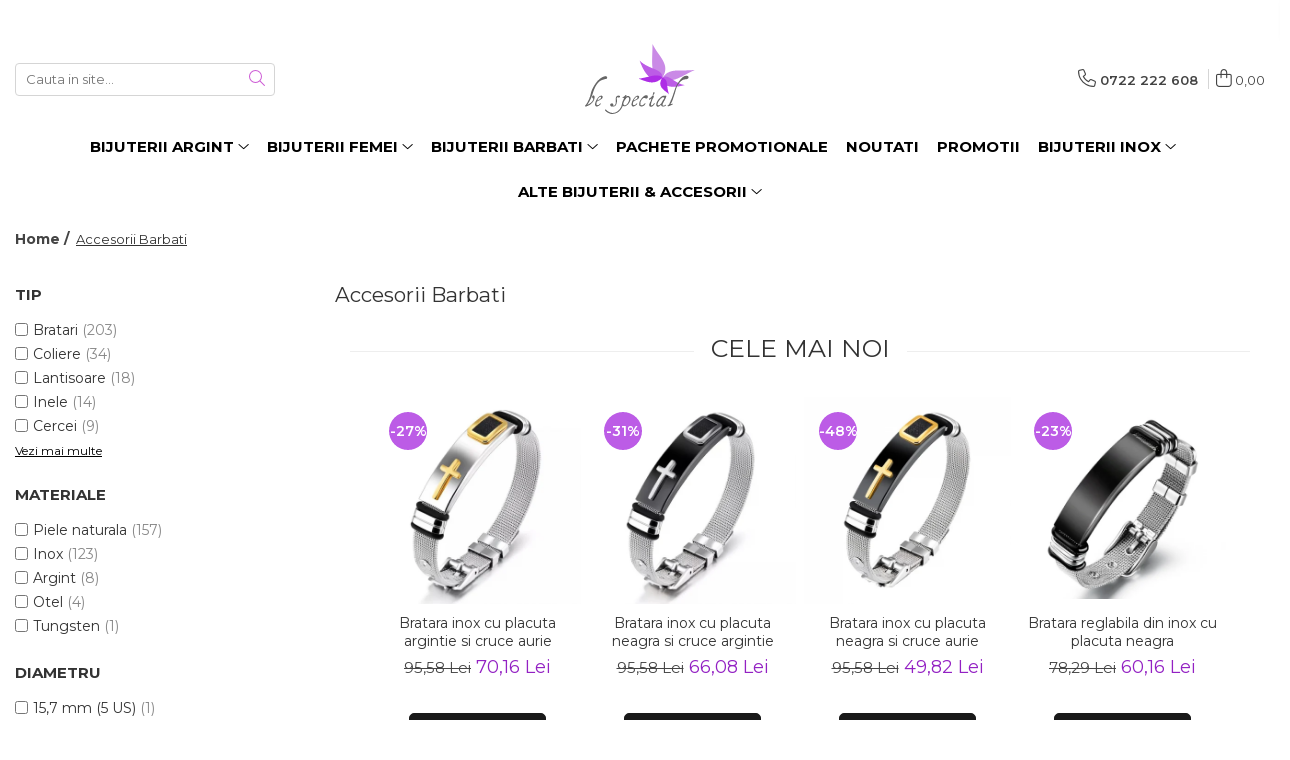

--- FILE ---
content_type: text/html; charset=UTF-8
request_url: https://www.bespecial.ro/accesorii-barbati/20-6-mm-11-us/negru-2/65-mm-11-us/fara-pietre?t=discounts
body_size: 68025
content:
<!DOCTYPE html>

<html lang="ro-ro">

	<head>
		<meta charset="UTF-8">

		<script src="https://gomagcdn.ro/themes/fashion/js/lazysizes.min.js?v=10271338-4.247" async=""></script>

		<script>
			function g_js(callbk){typeof callbk === 'function' ? window.addEventListener("DOMContentLoaded", callbk, false) : false;}
		</script>

					<link rel="icon" sizes="48x48" href="https://gomagcdn.ro/domains/bespecial.ro/files/favicon/favicon.png?v=1572290216">
			<link rel="apple-touch-icon" sizes="57x57" href="https://gomagcdn.ro/domains/bespecial.ro/files/favicon/favicon.png?v=1572290216">
		
		<style>
			/*body.loading{overflow:hidden;}
			body.loading #wrapper{opacity: 0;visibility: hidden;}
			body #wrapper{opacity: 1;visibility: visible;transition:all .1s ease-out;}*/

			.main-header .main-menu{min-height:43px;}
			.-g-hide{visibility:hidden;opacity:0;}

					</style>
		
		<link rel="preconnect" href="https://gomagcdn.ro"><link rel="dns-prefetch" href="https://fonts.googleapis.com" /><link rel="dns-prefetch" href="https://fonts.gstatic.com" /><link rel="dns-prefetch" href="https://www.glami.ro" /><link rel="dns-prefetch" href="https://connect.facebook.net" /><link rel="dns-prefetch" href="https://www.facebook.com" /><link rel="dns-prefetch" href="https://www.googletagmanager.com" /><link rel="dns-prefetch" href="https://static.hotjar.com" /><link rel="dns-prefetch" href="https://analytics.tiktok.com" /><link rel="dns-prefetch" href="https://googleads.g.doubleclick.net" />

					<link rel="preload" as="image" href="https://gomagcdn.ro/domains/bespecial.ro/files/product/large/lant-inox-cubanez-de-3-mm-copie-971572.webp"   >
					<link rel="preload" as="image" href="https://gomagcdn.ro/domains/bespecial.ro/files/product/large/lant-inox-figaro-argintiu-de-5-mm-552131.jpg"   >
		
		<link rel="preload" href="https://gomagcdn.ro/themes/fashion/js/plugins.js?v=10271338-4.247" as="script">

					<link rel="preload" href="https://gomagcdn.ro/domains/bespecial.ro/themes/fashion/js/custom.js?1756120355" as="script">
		
					<link rel="preload" href="https://www.bespecial.ro/theme/default.js?v=41762161706" as="script">
				
		<link rel="preload" href="https://gomagcdn.ro/themes/fashion/js/dev.js?v=10271338-4.247" as="script">

		
					<link rel="stylesheet" href="https://gomagcdn.ro/themes/fashion/css/main-min.css?v=10271338-4.247-1" data-values='{"blockScripts": "1"}'>
		
					<link rel="stylesheet" href="https://www.bespecial.ro/theme/default.css?v=41762161706">
		
					<link rel="stylesheet" href="https://gomagcdn.ro/domains/bespecial.ro/themes/fashion/css/custom.css?1756120354">
						<link rel="stylesheet" href="https://gomagcdn.ro/themes/fashion/css/dev-style.css?v=10271338-4.247-1">
		
		
		
		<link rel="alternate" hreflang="x-default" href="https://www.bespecial.ro/accesorii-barbati?t=discounts">
									<link rel="next" href="https://www.bespecial.ro/accesorii-barbati?t=discounts&o=discount&p=1" />					
		<meta name="expires" content="never">
		<meta name="revisit-after" content="1 days">
					<meta name="author" content="Gomag">
				<title>Accesorii Barbati - Seturi Cadou, Portofele Piele Naturala & Bijuterii - BeSpecial.ro</title>


					<meta name="robots" content="noindex, follow">
						
		<meta name="description" content="Accesorii Barbati - ✅ O selectie de accesorii barbati precum Seturi Cadou, Portofele, Butoni, Bratari, Pandantive, Portcarduri, Portbancnote, Portchei. ✅ LIVRARE GRATUITA ✅ Garantia Calitatii si a Returului ✅ Showroom in Piata Romana">
		<meta class="viewport" name="viewport" content="width=device-width, initial-scale=1.0, user-scalable=yes">
							<meta property="og:description" content="Accesorii Barbati - ✅ O selectie de accesorii barbati precum Seturi Cadou, Portofele, Butoni, Bratari, Pandantive, Portcarduri, Portbancnote, Portchei. ✅ LIVRARE GRATUITA ✅ Garantia Calitatii si a Returului ✅ Showroom in Piata Romana"/>
							<meta property="og:image" content="https://www.bespecial.rohttps://gomagcdn.ro/domains/bespecial.ro/files/company/bijuterii-argint-bespecial-7051985330.svg"/>
																
		<meta name="distribution" content="Global">
		<meta name="owner" content="www.bespecial.ro">
		<meta name="publisher" content="www.bespecial.ro">
		<meta name="rating" content="General">
		<meta name="copyright" content="Copyright www.bespecial.ro 2026. All rights reserved">
		<link rel="search" href="https://www.bespecial.ro/opensearch.ro.xml" type="application/opensearchdescription+xml" title="Cautare"/>

		
							<script src="https://gomagcdn.ro/themes/fashion/js/jquery-2.1.4.min.js"></script>
			<script defer src="https://gomagcdn.ro/themes/fashion/js/jquery.autocomplete.js?v=20181023"></script>
			<script src="https://gomagcdn.ro/themes/fashion/js/gomag.config.js?v=10271338-4.247"></script>
			<script src="https://gomagcdn.ro/themes/fashion/js/gomag.js?v=10271338-4.247"></script>
		
													<!-- Glami piXel --><script>(function(f, a, s, h, i, o, n) {f['GlamiTrackerObject'] = i;
f[i]=f[i]||function(){(f[i].q=f[i].q||[]).push(arguments)};o=a.createElement(s),
n=a.getElementsByTagName(s)[0];o.async=1;o.src=h;n.parentNode.insertBefore(o,n)
})(window, document, 'script', '//www.glami.ro/js/compiled/pt.js', 'glami');

glami('create', '9025305F6037E29036F0EE58C2B8DB54', 'ro');
glami('track', 'PageView');</script><!-- End Glami piXel --><!-- Glami Category / Listing Tag -->
<script>
glami('track', 'ViewContent', {
content_type: 'category',
item_ids: ["17260", "17239", "17236", "17252", "17256", "17250", "17240", "17275", "17217", "16057"], // currently viewed first 10 product IDs in the category. Use the same IDs as you use in the feed (ITEM_ID).
product_names: ["Lant inox cubanez de 5 mm", "Lant inox Figaro argintiu de 5 mm", "Lant inox Figaro argintiu de 3,5 mm", "Lant inox cubanez de 7 mm", "Lant inox cubanez auriu de 5 mm", "Lant inox cubanez de 5 mm", "Lant inox Figaro argintiu de 7,5 mm", "Lant inox militar cu bilute army auriu 60 cm si 2,4 mm grosime", "Lant inox tip franghie de 3 mm", "Cercei rotunzi din inox cu zirconii"], // currently viewed first 10 product names. Use the same names as you use in the feed (PRODUCTNAME).
category_id: '148', // currently viewed category ID. Use the same category ID as you use in the feed (CATEGORY_ID)
category_text: 'Accesorii Barbati' // currently viewed category_text. Use the same category_text as you use in the feed (CATEGORYTEXT)
});
</script> 
<!-- END Glami Category / Listing Tag --><!-- Global site tag (gtag.js) - Google Analytics -->
<script async src="https://www.googletagmanager.com/gtag/js?id=G-0MRS23C745"></script>
	<script>
 window.dataLayer = window.dataLayer || [];
  function gtag(){dataLayer.push(arguments);}
    var cookieValue = '';
  var name = 'g_c_consent' + "=";
  var decodedCookie = decodeURIComponent(document.cookie);
  var ca = decodedCookie.split(';');
  for(var i = 0; i <ca.length; i++) {
	var c = ca[i];
	while (c.charAt(0) == ' ') {
	  c = c.substring(1);
	}
	if (c.indexOf(name) == 0) {
	  cookieValue = c.substring(name.length, c.length);
	}
  }



if(cookieValue == ''){
	gtag('consent', 'default', {
	  'ad_storage': 'granted',
	  'ad_user_data': 'granted',
	  'ad_personalization': 'granted',
	  'analytics_storage': 'granted',
	  'personalization_storage': 'granted',
	  'functionality_storage': 'granted',
	  'security_storage': 'granted'
	});
	} else if(cookieValue != '-1'){


			gtag('consent', 'default', {
			'ad_storage': 'granted',
			'ad_user_data': 'granted',
			'ad_personalization': 'granted',
			'analytics_storage': 'granted',
			'personalization_storage': 'granted',
			'functionality_storage': 'granted',
			'security_storage': 'granted'
		});
	} else {
	 gtag('consent', 'default', {
		  'ad_storage': 'denied',
		  'ad_user_data': 'denied',
		  'ad_personalization': 'denied',
		  'analytics_storage': 'denied',
			'personalization_storage': 'denied',
			'functionality_storage': 'denied',
			'security_storage': 'denied'
		});

		 }
</script>
<script>

	
  gtag('js', new Date());

 
$.Gomag.bind('Cookie/Policy/Consent/Denied', function(){
	gtag('consent', 'update', {
		  'ad_storage': 'denied',
		  'ad_user_data': 'denied',
		  'ad_personalization': 'denied',
		  'analytics_storage': 'denied',
			'personalization_storage': 'denied',
			'functionality_storage': 'denied',
			'security_storage': 'denied'
		});
		})
$.Gomag.bind('Cookie/Policy/Consent/Granted', function(){
	gtag('consent', 'update', {
		  'ad_storage': 'granted',
		  'ad_user_data': 'granted',
		  'ad_personalization': 'granted',
		  'analytics_storage': 'granted',
			'personalization_storage': 'granted',
			'functionality_storage': 'granted',
			'security_storage': 'granted'
		});
		})
  gtag('config', 'G-0MRS23C745', {allow_enhanced_conversions: true });
</script>
<script>
	function gaBuildProductVariant(product)
	{
		let _return = '';
		if(product.version != undefined)
		{
			$.each(product.version, function(i, a){
				_return += (_return == '' ? '' : ', ')+a.value;
			})
		}
		return _return;
	}

</script>
<script>
	$.Gomag.bind('Product/Add/To/Cart/After/Listing', function gaProductAddToCartLV4(event, data) {
		if(data.product !== undefined) {
			var gaProduct = false;
			if(typeof(gaProducts) != 'undefined' && gaProducts[data.product.id] != undefined)
			{
				gaProduct = gaProducts[data.product.id];

			}

			if(gaProduct == false)
			{
				gaProduct = {};
				gaProduct.item_id = data.product.id;
				gaProduct.currency = data.product.currency ? (String(data.product.currency).toLowerCase() == 'lei' ? 'RON' : data.product.currency) : 'RON';
				gaProduct.item_name =  data.product.sku ;
				gaProduct.item_variant= gaBuildProductVariant(data.product);
				gaProduct.item_brand = data.product.brand;
				gaProduct.item_category = data.product.category;

			}

			gaProduct.price = parseFloat(data.product.price).toFixed(2);
			gaProduct.quantity = data.product.productQuantity;
			gtag("event", "add_to_cart", {
				currency: gaProduct.currency,
				value: parseFloat(gaProduct.price) * parseFloat(gaProduct.quantity),
				items: [
					gaProduct
				]
			});

		}
	})
	$.Gomag.bind('Product/Add/To/Cart/After/Details', function gaProductAddToCartDV4(event, data){

		if(data.product !== undefined){

			var gaProduct = false;
			if(
				typeof(gaProducts) != 'undefined'
				&&
				gaProducts[data.product.id] != undefined
			)
			{
				var gaProduct = gaProducts[data.product.id];
			}

			if(gaProduct == false)
			{
				gaProduct = {};
				gaProduct.item_id = data.product.id;
				gaProduct.currency = data.product.currency ? (String(data.product.currency).toLowerCase() == 'lei' ? 'RON' : data.product.currency) : 'RON';
				gaProduct.item_name =  data.product.sku ;
				gaProduct.item_variant= gaBuildProductVariant(data.product);
				gaProduct.item_brand = data.product.brand;
				gaProduct.item_category = data.product.category;

			}

			gaProduct.price = parseFloat(data.product.price).toFixed(2);
			gaProduct.quantity = data.product.productQuantity;


			gtag("event", "add_to_cart", {
			  currency: gaProduct.currency,
			  value: parseFloat(gaProduct.price) * parseFloat(gaProduct.quantity),
			  items: [
				gaProduct
			  ]
			});
        }

	})
	 $.Gomag.bind('Product/Remove/From/Cart', function gaProductRemovedFromCartV4(event, data){
		var envData = $.Gomag.getEnvData();
		var products = envData.products;

		if(data.data.product !== undefined && products[data.data.product] !== undefined){


			var dataProduct = products[data.data.product];


			gaProduct = {};
			gaProduct.item_id = dataProduct.id;

			gaProduct.item_name =   dataProduct.sku ;
			gaProduct.currency = dataProduct.currency ? (String(dataProduct.currency).toLowerCase() == 'lei' ? 'RON' : dataProduct.currency) : 'RON';
			gaProduct.item_category = dataProduct.category;
			gaProduct.item_brand = dataProduct.brand;
			gaProduct.price = parseFloat(dataProduct.price).toFixed(2);
			gaProduct.quantity = data.data.quantity;
			gaProduct.item_variant= gaBuildProductVariant(dataProduct);
			gtag("event", "remove_from_cart", {
			  currency: gaProduct.currency,
			  value: parseFloat(gaProduct.price) * parseFloat(gaProduct.quantity),
			  items: [
				gaProduct
			  ]
			});
        }

	});

	 $.Gomag.bind('Cart/Quantity/Update', function gaCartQuantityUpdateV4(event, data){
		var envData = $.Gomag.getEnvData();
		var products = envData.products;
		if(!data.data.finalQuantity || !data.data.initialQuantity)
		{
			return false;
		}
		var dataProduct = products[data.data.product];
		if(dataProduct == undefined)
		{
			return false;
		}

		gaProduct = {};
		gaProduct.item_id = dataProduct.id;
		gaProduct.currency = dataProduct.currency ? (String(dataProduct.currency).toLowerCase() == 'lei' ? 'RON' : dataProduct.currency) : 'RON';
		gaProduct.item_name =  dataProduct.sku ;

		gaProduct.item_category = dataProduct.category;
		gaProduct.item_brand = dataProduct.brand;
		gaProduct.price = parseFloat(dataProduct.price).toFixed(2);
		gaProduct.item_variant= gaBuildProductVariant(dataProduct);
		if(parseFloat(data.data.initialQuantity) < parseFloat(data.data.finalQuantity))
		{
			var quantity = parseFloat(data.data.finalQuantity) - parseFloat(data.data.initialQuantity);
			gaProduct.quantity = quantity;

			gtag("event", "add_to_cart", {
			  currency: gaProduct.currency,
			  value: parseFloat(gaProduct.price) * parseFloat(gaProduct.quantity),
			  items: [
				gaProduct
			  ]
			});
		}
		else if(parseFloat(data.data.initialQuantity) > parseFloat(data.data.finalQuantity))
		{
			var quantity = parseFloat(data.data.initialQuantity) - parseFloat(data.data.finalQuantity);
			gaProduct.quantity = quantity;
			gtag("event", "remove_from_cart", {
			  currency: gaProduct.currency,
			  value: parseFloat(gaProduct.price) * parseFloat(gaProduct.quantity),
			  items: [
				gaProduct
			  ]
			});
		}

	});

</script>
<script>
!function (w, d, t) {
  w.TiktokAnalyticsObject=t;var ttq=w[t]=w[t]||[];ttq.methods=["page","track","identify","instances","debug","on","off","once","ready","alias","group","enableCookie","disableCookie","holdConsent","revokeConsent","grantConsent"],ttq.setAndDefer=function(t,e){t[e]=function(){t.push([e].concat(Array.prototype.slice.call(arguments,0)))}};for(var i=0;i<ttq.methods.length;i++)ttq.setAndDefer(ttq,ttq.methods[i]);ttq.instance=function(t){for(
var e=ttq._i[t]||[],n=0;n<ttq.methods.length;n++)ttq.setAndDefer(e,ttq.methods[n]);return e},ttq.load=function(e,n){var r="https://analytics.tiktok.com/i18n/pixel/events.js",o=n&&n.partner;ttq._i=ttq._i||{},ttq._i[e]=[],ttq._i[e]._u=r,ttq._t=ttq._t||{},ttq._t[e]=+new Date,ttq._o=ttq._o||{},ttq._o[e]=n||{};n=document.createElement("script")
;n.type="text/javascript",n.async=!0,n.src=r+"?sdkid="+e+"&lib="+t;e=document.getElementsByTagName("script")[0];e.parentNode.insertBefore(n,e)};


  ttq.load('CTCM0QBC77U4G4EH1L2G');
  ttq.page();
}(window, document, 'ttq');
</script><script>
        (function(d, s, i) {
            var f = d.getElementsByTagName(s)[0], j = d.createElement(s);
            j.async = true;
            j.src = "https://t.themarketer.com/t/j/" + i;
            f.parentNode.insertBefore(j, f);
        })(document, "script", "PHM5KR9J");
    </script><script>
function gmsc(name, value)
{
	if(value != undefined && value)
	{
		var expires = new Date();
		expires.setTime(expires.getTime() + parseInt(3600*24*1000*90));
		document.cookie = encodeURIComponent(name) + "=" + encodeURIComponent(value) + '; expires='+ expires.toUTCString() + "; path=/";
	}
}
let gmqs = window.location.search;
let gmup = new URLSearchParams(gmqs);
gmsc('g_sc', gmup.get('shop_campaign'));
gmsc('shop_utm_campaign', gmup.get('utm_campaign'));
gmsc('shop_utm_medium', gmup.get('utm_medium'));
gmsc('shop_utm_source', gmup.get('utm_source'));
</script><!-- Google Tag Manager -->
    <script>(function(w,d,s,l,i){w[l]=w[l]||[];w[l].push({'gtm.start':
    new Date().getTime(),event:'gtm.js'});var f=d.getElementsByTagName(s)[0],
    j=d.createElement(s),dl=l!='dataLayer'?'&l='+l:'';j.async=true;j.src=
    'https://www.googletagmanager.com/gtm.js?id='+i+dl;f.parentNode.insertBefore(j,f);
    })(window,document,'script','dataLayer','GTM-WZHH8K7');</script>
    <!-- End Google Tag Manager --><script>
window.dataLayer = window.dataLayer || [];
window.gtag = window.gtag || function(){dataLayer.push(arguments);}
</script><script>
    (function (w, d, s, o, t, r) {
        w.__aqpxConfig = {
            platform: 'gomag',
            appId: 1420,
            debugMode: false,
            dataLayer: 'dataLayerAq',
            events: ['default', 'default_consent', 'view_item', 'add_to_cart', 'remove_from_cart', 'add_to_wishlist', 'purchase', 'begin_checkout', 'view_cart', 'view_item_list']
        };
        w.__aqpxQueue = w.__aqpxQueue || [];
        w.AQPX = w.AQPX || function () { w.__aqpxQueue.push(arguments) };
        t = d.createElement(s);
        r = d.getElementsByTagName(s)[0];
        t.async = 1;
        t.src = o;
        r.parentNode.insertBefore(t, r);
    })(window, document, 'script', '//cdn.aqurate.ai/pixel/js/aqpx.min.js#latest-generation');
</script><!-- Facebook Pixel Code -->
				<script>
				!function(f,b,e,v,n,t,s){if(f.fbq)return;n=f.fbq=function(){n.callMethod?
				n.callMethod.apply(n,arguments):n.queue.push(arguments)};if(!f._fbq)f._fbq=n;
				n.push=n;n.loaded=!0;n.version="2.0";n.queue=[];t=b.createElement(e);t.async=!0;
				t.src=v;s=b.getElementsByTagName(e)[0];s.parentNode.insertBefore(t,s)}(window,
				document,"script","//connect.facebook.net/en_US/fbevents.js");

				fbq("init", "1493644534274205");
				fbq("track", "PageView");</script>
				<!-- End Facebook Pixel Code -->
				<script>
				$.Gomag.bind('User/Ajax/Data/Loaded', function(event, data){
					if(data != undefined && data.data != undefined)
					{
						var eventData = data.data;
						if(eventData.facebookUserData != undefined)
						{
							$('body').append(eventData.facebookUserData);
						}
					}
				})
				</script>
				<meta name="facebook-domain-verification" content="uzaaansaz9a8nsndimuku7k9kpjrzy" /><!-- Hotjar Tracking Code for www.bespecial.ro -->
<script>
    (function(h,o,t,j,a,r){
        h.hj=h.hj||function(){(h.hj.q=h.hj.q||[]).push(arguments)};
        h._hjSettings={hjid:856616,hjsv:6};
        a=o.getElementsByTagName('head')[0];
        r=o.createElement('script');r.async=1;
        r.src=t+h._hjSettings.hjid+j+h._hjSettings.hjsv;
        a.appendChild(r);
    })(window,document,'https://static.hotjar.com/c/hotjar-','.js?sv=');
</script> <meta name="google-site-verification" content="dSfJZYyDvIPcuXKgBnSMm6AaP39d9IKYRst7TdOl-Ms" />					
		
	</head>

	<body class="" style="">

		<script >
			function _addCss(url, attribute, value, loaded){
				var _s = document.createElement('link');
				_s.rel = 'stylesheet';
				_s.href = url;
				_s.type = 'text/css';
				if(attribute)
				{
					_s.setAttribute(attribute, value)
				}
				if(loaded){
					_s.onload = function(){
						var dom = document.getElementsByTagName('body')[0];
						//dom.classList.remove('loading');
					}
				}
				var _st = document.getElementsByTagName('link')[0];
				_st.parentNode.insertBefore(_s, _st);
			}
			//_addCss('https://fonts.googleapis.com/css2?family=Open+Sans:ital,wght@0,300;0,400;0,600;0,700;1,300;1,400&display=swap');
			_addCss('https://gomagcdn.ro/themes/_fonts/Open-Sans.css');

		</script>
		<script>
				/*setTimeout(
				  function()
				  {
				   document.getElementsByTagName('body')[0].classList.remove('loading');
				  }, 1000);*/
		</script>
							
		
		<div id="wrapper">
			<!-- BLOCK:b32bed7a3cfda54da5ee64b243d9d8bc start -->
<div id="_cartSummary" class="hide"></div>

<script >
	$(document).ready(function() {

		$(document).on('keypress', '.-g-input-loader', function(){
			$(this).addClass('-g-input-loading');
		})

		$.Gomag.bind('Product/Add/To/Cart/After', function(eventResponse, properties)
		{
									var data = JSON.parse(properties.data);
			$('.q-cart').html(data.quantity);
			if(parseFloat(data.quantity) > 0)
			{
				$('.q-cart').removeClass('hide');
			}
			else
			{
				$('.q-cart').addClass('hide');
			}
			$('.cartPrice').html(data.subtotal + ' ' + data.currency);
			$('.cartProductCount').html(data.quantity);


		})
		$('#_cartSummary').on('updateCart', function(event, cart) {
			var t = $(this);

			$.get('https://www.bespecial.ro/cart-update', {
				cart: cart
			}, function(data) {

				$('.q-cart').html(data.quantity);
				if(parseFloat(data.quantity) > 0)
				{
					$('.q-cart').removeClass('hide');
				}
				else
				{
					$('.q-cart').addClass('hide');
				}
				$('.cartPrice').html(data.subtotal + ' ' + data.currency);
				$('.cartProductCount').html(data.quantity);
			}, 'json');
			window.ga = window.ga || function() {
				(ga.q = ga.q || []).push(arguments)
			};
			ga('send', 'event', 'Buton', 'Click', 'Adauga_Cos');
		});

		if(window.gtag_report_conversion) {
			$(document).on("click", 'li.phone-m', function() {
				var phoneNo = $('li.phone-m').children( "a").attr('href');
				gtag_report_conversion(phoneNo);
			});

		}

	});
</script>



<header class="main-header container-bg clearfix" data-block="headerBlock">
	<div class="discount-tape container-h full -g-hide" id="_gomagHellobar">
<style>
.discount-tape{position: relative;width:100%;padding:0;text-align:center;font-size:14px;overflow: hidden;z-index:99;}
.discount-tape a{color: #000000;}
.Gomag-HelloBar{padding:10px;}
@media screen and (max-width: 767px){.discount-tape{font-size:13px;}}
</style>
<div class="Gomag-HelloBar" style="background: #d9ecf2;color: #000000;">
	
		❄️ Winter Sale:  pana la -70% + 10% puncte de loialitate din valoarea cosului (cashback in cont) ❄️
					&nbsp;
			<span class="hb-timer" style="display:none;">
				<span class="hb-timer-message"></span>
				<span class="hb-card hb-timer-days">00</span>
				<span class="hb-timer-days-dots" style="margin: 0 -2px;">:</span>
				<span class="hb-card hb-timer-hours">00</span>
				<span class="hb-timer-dots" style="margin: 0 -2px;">:</span>
				<span class="hb-card hb-timer-minutes">00</span>
				<span class="hb-timer-dots" style="margin: 0 -2px;">:</span>
				<span class="hb-card hb-timer-seconds">00</span>
			</span>
			
			<style>
			.Gomag-HelloBar{padding-right:45px!important;}
			.closeHelloBar{display: flex;align-items: center;justify-content: center;position: absolute;top: 0;bottom: 0;right: 10px;height: 24px;width: 24px;margin: auto;text-align:center;font-size:18px;line-height: 1;color:#444!important;background: #fff;border-radius: 50%;}
			.closeHelloBar .fa{font-weight:400;}
			@media screen and (max-width: 767px){.closeHelloBar{top: 8px;margin:0;}}
		</style>
		<a href="#" rel="nofollow" class="closeHelloBar -g-no-url"><i class="fa fa-close" aria-hidden="true"></i></a>

		<script>
			$(document).ready(function(){
				$(document).on('click', '.closeHelloBar', function(){
					$.Gomag.setCookie('widget13', '1', 86400000, true);
					$('.Gomag-HelloBar').remove();
					$('#_gomagHellobar').hide();
				})
			})
		</script>
	</div>
	<script>if(void 0===NowTimeHelloBar){var NowTimeHelloBar=1769671228,StartTime=1769671228,EndTime=1769810400;if(NowTimeHelloBar<StartTime)var TotalSeconds=parseInt(StartTime)-parseInt(NowTimeHelloBar);else TotalSeconds=parseInt(EndTime)-parseInt(NowTimeHelloBar);function LeadingZero(e){return e<10?"0"+e:+e}var secondPassed=function(){var e=TotalSeconds,t=Math.floor(e/24/3600);e-=3600*t*24;var o=Math.floor(e/3600);e-=3600*o;var a=Math.floor(e/60);e-=60*a,t>0?$(".hb-timer-days").text(LeadingZero(t)):($(".hb-timer-days").css("display","none"),$(".hb-timer-days-dots").css("display","none")),$(".hb-timer-hours").text(LeadingZero(o)),$(".hb-timer-minutes").text(LeadingZero(a)),$(".hb-timer-seconds").text(LeadingZero(e)),$(".hb-timer").css("display","inline-block"),0==TotalSeconds&&clearInterval(countdownTimer),TotalSeconds-=1;TotalSeconds<0?$('#_gomagHellobar').remove():'';},countdownTimer=setInterval(secondPassed,1e3);secondPassed()}else {var NowTimeHelloBar=1769671228,StartTime=1769671228,EndTime=1769810400;}
	</script>
<div class="clear"></div>
</div>

		
	<div class="top-head-bg container-h full">

		<div class="top-head container-h">
			<div class="row">
				<div class="col-md-3 col-sm-3 col-xs-5 logo-h">
					
	<a href="https://www.bespecial.ro" id="logo" data-pageId="2">
		<img src="https://gomagcdn.ro/domains/bespecial.ro/files/company/bijuterii-argint-bespecial-7051985330.svg" fetchpriority="high" class="img-responsive" alt="bespecial" title="bespecial" width="200" height="50" style="width:auto;">
	</a>
				</div>
				<div class="col-md-4 col-sm-4 col-xs-7 main search-form-box">
					
<form name="search-form" class="search-form" action="https://www.bespecial.ro/produse" id="_searchFormMainHeader">

	<input id="_autocompleteSearchMainHeader" name="c" class="input-placeholder -g-input-loader" type="text" placeholder="Cauta in site..." aria-label="Search"  value="">
	<button id="_doSearch" class="search-button" aria-hidden="true">
		<i class="fa fa-search" aria-hidden="true"></i>
	</button>

				<script >
			$(document).ready(function() {

				$('#_autocompleteSearchMainHeader').autocomplete({
					serviceUrl: 'https://www.bespecial.ro/autocomplete',
					minChars: 2,
					deferRequestBy: 700,
					appendTo: '#_searchFormMainHeader',
					width: parseInt($('#_doSearch').offset().left) - parseInt($('#_autocompleteSearchMainHeader').offset().left),
					formatResult: function(suggestion, currentValue) {
						return suggestion.value;
					},
					onSelect: function(suggestion) {
						$(this).val(suggestion.data);
					},
					onSearchComplete: function(suggestion) {
						$(this).removeClass('-g-input-loading');
					}
				});
				$(document).on('click', '#_doSearch', function(e){
					e.preventDefault();
					if($('#_autocompleteSearchMainHeader').val() != '')
					{
						$('#_searchFormMainHeader').submit();
					}
				})
			});
		</script>
	

</form>
				</div>
				<div class="col-md-5 col-sm-5 acount-section">
					
<ul>
	<li class="search-m hide">
		<a href="#" class="-g-no-url" aria-label="Cauta in site..." data-pageId="">
			<i class="fa fa-search search-open" aria-hidden="true"></i>
			<i style="display:none" class="fa fa-times search-close" aria-hidden="true"></i>
		</a>
	</li>
	<li class="-g-user-icon -g-user-icon-empty">
			
	</li>
	
				<li class="contact-header">
			<a href="tel:0722 222 608" aria-label="Contacteaza-ne" data-pageId="3">
				<i class="fa fa-phone" aria-hidden="true"></i>
								<span>0722 222 608</span>
			</a>
		</li>
			<li class="wishlist-header hide">
		<a href="https://www.bespecial.ro/wishlist" aria-label="Wishlist" data-pageId="28">
			<span class="-g-wishlist-product-count -g-hide"></span>
			<i class="fa fa-heart-o" aria-hidden="true"></i>
			<span class="">Favorite</span>
		</a>
	</li>
	<li class="cart-header-btn cart">
		<a class="cart-drop _showCartHeader" href="https://www.bespecial.ro/cos-de-cumparaturi" aria-label="Cos de cumparaturi">
			<span class="q-cart hide">0</span>
			<i class="fa fa-shopping-bag" aria-hidden="true"></i>
			<span class="count cartPrice">0,00
				
			</span>
		</a>
					<div class="cart-dd  _cartShow cart-closed"></div>
			</li>

	</ul>

	<script>
		$(document).ready(function() {
			//Cart
							$('.cart').mouseenter(function() {
					$.Gomag.showCartSummary('div._cartShow');
				}).mouseleave(function() {
					$.Gomag.hideCartSummary('div._cartShow');
					$('div._cartShow').removeClass('cart-open');
				});
						$(document).on('click', '.dropdown-toggle', function() {
				window.location = $(this).attr('href');
			})
		})
	</script>

				</div>
			</div>
		</div>
	</div>


<div id="navigation">
	<nav id="main-menu" class="main-menu container-h full clearfix">
		<a href="#" class="menu-trg -g-no-url" title="Produse">
			<span>&nbsp;</span>
		</a>
		
<div class="container-h nav-menu-hh clearfix">

	<!-- BASE MENU -->
	<ul class="
			nav-menu base-menu container-h
			
			
		">

		

			
		<li class="menu-drop __GomagMM ">
							<a
					href="https://www.bespecial.ro/bijuterii-argint-dupa-tip"
					class="  "
					rel="  "
					
					title="Bijuterii argint"
					data-Gomag=''
					data-block-name="mainMenuD0"
					data-pageId= ""
					data-block="mainMenuD">
											<span class="list">Bijuterii argint</span>
						<i class="fa fa-angle-down"></i>
				</a>

									<div class="menu-dd">
										<ul class="drop-list clearfix w100">
																																						<li class="fl">
										<div class="col">
											<p class="title">
												<a
												href="https://www.bespecial.ro/cercei-argint"
												class="title    "
												rel="  "
												
												title="Cercei argint"
												data-Gomag=''
												data-block-name="mainMenuD1"
												data-block="mainMenuD"
												data-pageId= ""
												>
																										Cercei argint
												</a>
											</p>
																						
										</div>
									</li>
																																<li class="fl">
										<div class="col">
											<p class="title">
												<a
												href="https://www.bespecial.ro/lanturi-argint"
												class="title    "
												rel="  "
												
												title="Lantisoare argint"
												data-Gomag=''
												data-block-name="mainMenuD1"
												data-block="mainMenuD"
												data-pageId= ""
												>
																										Lantisoare argint
												</a>
											</p>
																						
										</div>
									</li>
																																<li class="fl">
										<div class="col">
											<p class="title">
												<a
												href="https://www.bespecial.ro/pandantive-argint"
												class="title    "
												rel="  "
												
												title="Pandantive argint"
												data-Gomag=''
												data-block-name="mainMenuD1"
												data-block="mainMenuD"
												data-pageId= ""
												>
																										Pandantive argint
												</a>
											</p>
																						
										</div>
									</li>
																																<li class="fl">
										<div class="col">
											<p class="title">
												<a
												href="https://www.bespecial.ro/inele-argint"
												class="title    "
												rel="  "
												
												title="Inele argint"
												data-Gomag=''
												data-block-name="mainMenuD1"
												data-block="mainMenuD"
												data-pageId= ""
												>
																										Inele argint
												</a>
											</p>
																						
										</div>
									</li>
																																<li class="fl">
										<div class="col">
											<p class="title">
												<a
												href="https://www.bespecial.ro/bratari-argint"
												class="title    "
												rel="  "
												
												title="Bratari argint"
												data-Gomag=''
												data-block-name="mainMenuD1"
												data-block="mainMenuD"
												data-pageId= ""
												>
																										Bratari argint
												</a>
											</p>
																						
										</div>
									</li>
																																<li class="fl">
										<div class="col">
											<p class="title">
												<a
												href="https://www.bespecial.ro/coliere-argint"
												class="title    "
												rel="  "
												
												title="Coliere argint"
												data-Gomag=''
												data-block-name="mainMenuD1"
												data-block="mainMenuD"
												data-pageId= ""
												>
																										Coliere argint
												</a>
											</p>
																						
										</div>
									</li>
																																<li class="fl">
										<div class="col">
											<p class="title">
												<a
												href="https://www.bespecial.ro/seturi-argint"
												class="title    "
												rel="  "
												
												title="Seturi argint"
												data-Gomag=''
												data-block-name="mainMenuD1"
												data-block="mainMenuD"
												data-pageId= ""
												>
																										Seturi argint
												</a>
											</p>
																						
										</div>
									</li>
																																<li class="fl">
										<div class="col">
											<p class="title">
												<a
												href="https://www.bespecial.ro/talismane-argint"
												class="title    "
												rel="  "
												
												title="Talismane argint"
												data-Gomag=''
												data-block-name="mainMenuD1"
												data-block="mainMenuD"
												data-pageId= ""
												>
																										Talismane argint
												</a>
											</p>
																						
										</div>
									</li>
																																<li class="fl">
										<div class="col">
											<p class="title">
												<a
												href="https://www.bespecial.ro/bijuterii-argint-cu-perle"
												class="title    "
												rel="  "
												
												title="Bijuterii argint cu perle"
												data-Gomag=''
												data-block-name="mainMenuD1"
												data-block="mainMenuD"
												data-pageId= ""
												>
																										Bijuterii argint cu perle
												</a>
											</p>
																						
										</div>
									</li>
																																<li class="fl">
										<div class="col">
											<p class="title">
												<a
												href="https://www.bespecial.ro/bijuterii-argint-cu-zirconii"
												class="title    "
												rel="  "
												
												title="Bijuterii argint cu zirconii"
												data-Gomag=''
												data-block-name="mainMenuD1"
												data-block="mainMenuD"
												data-pageId= ""
												>
																										Bijuterii argint cu zirconii
												</a>
											</p>
																						
										</div>
									</li>
																																<li class="fl">
										<div class="col">
											<p class="title">
												<a
												href="https://www.bespecial.ro/bijuterii-argint-simplu"
												class="title    "
												rel="  "
												
												title="Bijuterii argint simplu"
												data-Gomag=''
												data-block-name="mainMenuD1"
												data-block="mainMenuD"
												data-pageId= ""
												>
																										Bijuterii argint simplu
												</a>
											</p>
																						
										</div>
									</li>
																																<li class="fl">
										<div class="col">
											<p class="title">
												<a
												href="https://www.bespecial.ro/bijuterii-argint-cu-pietre-semipretioase"
												class="title    "
												rel="  "
												
												title="Bijuterii argint cu pietre semipretioase"
												data-Gomag=''
												data-block-name="mainMenuD1"
												data-block="mainMenuD"
												data-pageId= ""
												>
																										Bijuterii argint cu pietre semipretioase
												</a>
											</p>
																						
										</div>
									</li>
																																<li class="fl">
										<div class="col">
											<p class="title">
												<a
												href="https://www.bespecial.ro/bijuterii-argint-placate-cu-aur"
												class="title    "
												rel="  "
												
												title="Bijuterii argint placat cu aur"
												data-Gomag=''
												data-block-name="mainMenuD1"
												data-block="mainMenuD"
												data-pageId= ""
												>
																										Bijuterii argint placat cu aur
												</a>
											</p>
																						
										</div>
									</li>
																																<li class="fl">
										<div class="col">
											<p class="title">
												<a
												href="https://www.bespecial.ro/bijuterii-argint-cu-diverse-materiale"
												class="title    "
												rel="  "
												
												title="Bijuterii argint cu diverse materiale"
												data-Gomag=''
												data-block-name="mainMenuD1"
												data-block="mainMenuD"
												data-pageId= ""
												>
																										Bijuterii argint cu diverse materiale
												</a>
											</p>
																						
										</div>
									</li>
																																<li class="fl">
										<div class="col">
											<p class="title">
												<a
												href="https://www.bespecial.ro/bijuterii-argint-cu-murano"
												class="title    "
												rel="  "
												
												title="Bijuterii argint cu murano"
												data-Gomag=''
												data-block-name="mainMenuD1"
												data-block="mainMenuD"
												data-pageId= ""
												>
																										Bijuterii argint cu murano
												</a>
											</p>
																						
										</div>
									</li>
																													</ul>
																	</div>
									
		</li>
		
		<li class="menu-drop __GomagMM ">
							<a
					href="https://www.bespecial.ro/bijuterii-pentru-femei"
					class="  "
					rel="  "
					
					title="Bijuterii Femei"
					data-Gomag=''
					data-block-name="mainMenuD0"
					data-pageId= "1"
					data-block="mainMenuD">
											<span class="list">Bijuterii Femei</span>
						<i class="fa fa-angle-down"></i>
				</a>

									<div class="menu-dd">
										<ul class="drop-list clearfix w100">
																																						<li class="fl">
										<div class="col">
											<p class="title">
												<a
												href="https://www.bespecial.ro/inele"
												class="title    "
												rel="  "
												
												title="Inele Dama"
												data-Gomag=''
												data-block-name="mainMenuD1"
												data-block="mainMenuD"
												data-pageId= "118"
												>
																										Inele Dama
												</a>
											</p>
																						
										</div>
									</li>
																																<li class="fl">
										<div class="col">
											<p class="title">
												<a
												href="https://www.bespecial.ro/cercei"
												class="title    "
												rel="  "
												
												title="Cercei Dama"
												data-Gomag=''
												data-block-name="mainMenuD1"
												data-block="mainMenuD"
												data-pageId= "118"
												>
																										Cercei Dama
												</a>
											</p>
																						
										</div>
									</li>
																																<li class="fl">
										<div class="col">
											<p class="title">
												<a
												href="https://www.bespecial.ro/bratari"
												class="title    "
												rel="  "
												
												title="Bratari Dama"
												data-Gomag=''
												data-block-name="mainMenuD1"
												data-block="mainMenuD"
												data-pageId= "118"
												>
																										Bratari Dama
												</a>
											</p>
																						
										</div>
									</li>
																																<li class="fl">
										<div class="col">
											<p class="title">
												<a
												href="https://www.bespecial.ro/lanturi"
												class="title    "
												rel="  "
												
												title="Lanturi Dama"
												data-Gomag=''
												data-block-name="mainMenuD1"
												data-block="mainMenuD"
												data-pageId= "118"
												>
																										Lanturi Dama
												</a>
											</p>
																						
										</div>
									</li>
																																<li class="fl">
										<div class="col">
											<p class="title">
												<a
												href="https://www.bespecial.ro/pandantive"
												class="title    "
												rel="  "
												
												title="Pandantive Femei"
												data-Gomag=''
												data-block-name="mainMenuD1"
												data-block="mainMenuD"
												data-pageId= "118"
												>
																										Pandantive Femei
												</a>
											</p>
																						
										</div>
									</li>
																																<li class="fl">
										<div class="col">
											<p class="title">
												<a
												href="https://www.bespecial.ro/coliere"
												class="title    "
												rel="  "
												
												title="Coliere Dama"
												data-Gomag=''
												data-block-name="mainMenuD1"
												data-block="mainMenuD"
												data-pageId= "118"
												>
																										Coliere Dama
												</a>
											</p>
																						
										</div>
									</li>
																																<li class="fl">
										<div class="col">
											<p class="title">
												<a
												href="https://www.bespecial.ro/seturi"
												class="title    "
												rel="  "
												
												title="Seturi Dama"
												data-Gomag=''
												data-block-name="mainMenuD1"
												data-block="mainMenuD"
												data-pageId= "118"
												>
																										Seturi Dama
												</a>
											</p>
																						
										</div>
									</li>
																																<li class="fl">
										<div class="col">
											<p class="title">
												<a
												href="https://www.bespecial.ro/butoni"
												class="title    "
												rel="  "
												
												title="Butoni Dama"
												data-Gomag=''
												data-block-name="mainMenuD1"
												data-block="mainMenuD"
												data-pageId= "118"
												>
																										Butoni Dama
												</a>
											</p>
																						
										</div>
									</li>
																																<li class="fl">
										<div class="col">
											<p class="title">
												<a
												href="https://www.bespecial.ro/brose"
												class="title    "
												rel="  "
												
												title="Brose Dama"
												data-Gomag=''
												data-block-name="mainMenuD1"
												data-block="mainMenuD"
												data-pageId= "118"
												>
																										Brose Dama
												</a>
											</p>
																						
										</div>
									</li>
																																<li class="fl">
										<div class="col">
											<p class="title">
												<a
												href="https://www.bespecial.ro/talismane"
												class="title    "
												rel="  "
												
												title="Talismane"
												data-Gomag=''
												data-block-name="mainMenuD1"
												data-block="mainMenuD"
												data-pageId= "118"
												>
																										Talismane
												</a>
											</p>
																						
										</div>
									</li>
																													</ul>
																	</div>
									
		</li>
		
		<li class="menu-drop __GomagMM ">
							<a
					href="https://www.bespecial.ro/bijuterii-pentru-barbati"
					class="  "
					rel="  "
					
					title="Bijuterii Barbati"
					data-Gomag=''
					data-block-name="mainMenuD0"
					data-pageId= "15"
					data-block="mainMenuD">
											<span class="list">Bijuterii Barbati</span>
						<i class="fa fa-angle-down"></i>
				</a>

									<div class="menu-dd">
										<ul class="drop-list clearfix w100">
																																						<li class="fl">
										<div class="col">
											<p class="title">
												<a
												href="https://www.bespecial.ro/bratari-16"
												class="title    "
												rel="  "
												
												title="Bratari Barbati"
												data-Gomag=''
												data-block-name="mainMenuD1"
												data-block="mainMenuD"
												data-pageId= "118"
												>
																										Bratari Barbati
												</a>
											</p>
																						
										</div>
									</li>
																																<li class="fl">
										<div class="col">
											<p class="title">
												<a
												href="https://www.bespecial.ro/inele-124"
												class="title    "
												rel="  "
												
												title="Inele Barbati"
												data-Gomag=''
												data-block-name="mainMenuD1"
												data-block="mainMenuD"
												data-pageId= "118"
												>
																										Inele Barbati
												</a>
											</p>
																						
										</div>
									</li>
																																<li class="fl">
										<div class="col">
											<p class="title">
												<a
												href="https://www.bespecial.ro/coliere-barbati"
												class="title    "
												rel="  "
												
												title="Coliere Barbati"
												data-Gomag=''
												data-block-name="mainMenuD1"
												data-block="mainMenuD"
												data-pageId= "118"
												>
																										Coliere Barbati
												</a>
											</p>
																						
										</div>
									</li>
																																<li class="fl">
										<div class="col">
											<p class="title">
												<a
												href="https://www.bespecial.ro/cercei-26"
												class="title    "
												rel="  "
												
												title="Cercei Barbati"
												data-Gomag=''
												data-block-name="mainMenuD1"
												data-block="mainMenuD"
												data-pageId= "118"
												>
																										Cercei Barbati
												</a>
											</p>
																						
										</div>
									</li>
																																<li class="fl">
										<div class="col">
											<p class="title">
												<a
												href="https://www.bespecial.ro/lanturi-37"
												class="title    "
												rel="  "
												
												title="Lanturi Barbati"
												data-Gomag=''
												data-block-name="mainMenuD1"
												data-block="mainMenuD"
												data-pageId= "118"
												>
																										Lanturi Barbati
												</a>
											</p>
																						
										</div>
									</li>
																																<li class="fl">
										<div class="col">
											<p class="title">
												<a
												href="https://www.bespecial.ro/butoni-99"
												class="title    "
												rel="  "
												
												title="Butoni Barbati"
												data-Gomag=''
												data-block-name="mainMenuD1"
												data-block="mainMenuD"
												data-pageId= "118"
												>
																										Butoni Barbati
												</a>
											</p>
																						
										</div>
									</li>
																																<li class="fl">
										<div class="col">
											<p class="title">
												<a
												href="https://www.bespecial.ro/talismane-323"
												class="title    "
												rel="  "
												
												title="Talismane"
												data-Gomag=''
												data-block-name="mainMenuD1"
												data-block="mainMenuD"
												data-pageId= "118"
												>
																										Talismane
												</a>
											</p>
																						
										</div>
									</li>
																																<li class="fl">
										<div class="col">
											<p class="title">
												<a
												href="https://www.bespecial.ro/portchei-barbati"
												class="title    "
												rel="  "
												
												title="Portchei Barbati"
												data-Gomag=''
												data-block-name="mainMenuD1"
												data-block="mainMenuD"
												data-pageId= "118"
												>
																										Portchei Barbati
												</a>
											</p>
																						
										</div>
									</li>
																																<li class="fl">
										<div class="col">
											<p class="title">
												<a
												href="https://www.bespecial.ro/pandantive-42"
												class="title    "
												rel="  "
												
												title="Pandantive Barbati"
												data-Gomag=''
												data-block-name="mainMenuD1"
												data-block="mainMenuD"
												data-pageId= "118"
												>
																										Pandantive Barbati
												</a>
											</p>
																						
										</div>
									</li>
																													</ul>
																	</div>
									
		</li>
		
		<li class="menu-drop __GomagMM ">
								<a
						href="https://www.bespecial.ro/pachete-promotionale"
						class="    "
						rel="  "
						
						title="Pachete Promotionale"
						data-Gomag=''
						data-block-name="mainMenuD0"  data-block="mainMenuD" data-pageId= "2762">
												<span class="list">Pachete Promotionale</span>
					</a>
				
		</li>
		
		<li class="menu-drop __GomagMM ">
								<a
						href="https://www.bespecial.ro/noutati"
						class="    "
						rel="  "
						
						title="Noutati"
						data-Gomag=''
						data-block-name="mainMenuD0"  data-block="mainMenuD" data-pageId= "">
												<span class="list">Noutati</span>
					</a>
				
		</li>
		
		<li class="menu-drop __GomagMM ">
								<a
						href="https://www.bespecial.ro/promotii?t=discounts&amp;o=custom-position"
						class="    "
						rel="  "
						
						title="Promotii"
						data-Gomag=''
						data-block-name="mainMenuD0"  data-block="mainMenuD" data-pageId= "">
												<span class="list">Promotii</span>
					</a>
				
		</li>
		
		<li class="menu-drop __GomagMM ">
							<a
					href="https://www.bespecial.ro/bijuterii-inox"
					class="  "
					rel="  "
					
					title="Bijuterii inox"
					data-Gomag=''
					data-block-name="mainMenuD0"
					data-pageId= "12"
					data-block="mainMenuD">
											<span class="list">Bijuterii inox</span>
						<i class="fa fa-angle-down"></i>
				</a>

									<div class="menu-dd">
										<ul class="drop-list clearfix w100">
																																						<li class="fl">
										<div class="col">
											<p class="title">
												<a
												href="https://www.bespecial.ro/bijuterii-inox/bratari-3"
												class="title    "
												rel="  "
												
												title="Bratari Inox"
												data-Gomag=''
												data-block-name="mainMenuD1"
												data-block="mainMenuD"
												data-pageId= ""
												>
																										Bratari Inox
												</a>
											</p>
																						
										</div>
									</li>
																																<li class="fl">
										<div class="col">
											<p class="title">
												<a
												href="https://www.bespecial.ro/bijuterii-inox/coliere"
												class="title    "
												rel="  "
												
												title="Coliere Inox"
												data-Gomag=''
												data-block-name="mainMenuD1"
												data-block="mainMenuD"
												data-pageId= ""
												>
																										Coliere Inox
												</a>
											</p>
																						
										</div>
									</li>
																																<li class="fl">
										<div class="col">
											<p class="title">
												<a
												href="https://www.bespecial.ro/bijuterii-inox/inele"
												class="title    "
												rel="  "
												
												title="Inele Inox"
												data-Gomag=''
												data-block-name="mainMenuD1"
												data-block="mainMenuD"
												data-pageId= ""
												>
																										Inele Inox
												</a>
											</p>
																						
										</div>
									</li>
																																<li class="fl">
										<div class="col">
											<p class="title">
												<a
												href="https://www.bespecial.ro/bijuterii-inox/lantisoare-3"
												class="title    "
												rel="  "
												
												title="Lanturi Inox"
												data-Gomag=''
												data-block-name="mainMenuD1"
												data-block="mainMenuD"
												data-pageId= ""
												>
																										Lanturi Inox
												</a>
											</p>
																						
										</div>
									</li>
																																<li class="fl">
										<div class="col">
											<p class="title">
												<a
												href="https://www.bespecial.ro/bijuterii-inox/pandantive"
												class="title    "
												rel="  "
												
												title="Pandantive Inox"
												data-Gomag=''
												data-block-name="mainMenuD1"
												data-block="mainMenuD"
												data-pageId= ""
												>
																										Pandantive Inox
												</a>
											</p>
																						
										</div>
									</li>
																																<li class="fl">
										<div class="col">
											<p class="title">
												<a
												href=" https://www.bespecial.ro/bijuterii-inox/cercei-3"
												class="title    "
												rel="  "
												
												title="Cercei Inox"
												data-Gomag=''
												data-block-name="mainMenuD1"
												data-block="mainMenuD"
												data-pageId= ""
												>
																										Cercei Inox
												</a>
											</p>
																						
										</div>
									</li>
																																<li class="fl">
										<div class="col">
											<p class="title">
												<a
												href="https://www.bespecial.ro/bijuterii-inox/butoni"
												class="title    "
												rel="  "
												
												title="Butoni Inox"
												data-Gomag=''
												data-block-name="mainMenuD1"
												data-block="mainMenuD"
												data-pageId= ""
												>
																										Butoni Inox
												</a>
											</p>
																						
										</div>
									</li>
																													</ul>
																	</div>
									
		</li>
		
		<li class="menu-drop __GomagMM ">
							<a
					href="#"
					class="  -g-no-url "
					rel="  "
					
					title="Alte Bijuterii & Accesorii"
					data-Gomag=''
					data-block-name="mainMenuD0"
					data-pageId= ""
					data-block="mainMenuD">
											<span class="list">Alte Bijuterii &amp; Accesorii</span>
						<i class="fa fa-angle-down"></i>
				</a>

									<div class="menu-dd">
										<ul class="drop-list clearfix w100">
																																						<li class="fl">
										<div class="col">
											<p class="title">
												<a
												href="https://www.bespecial.ro/bijuterii-cu-perle"
												class="title    "
												rel="  "
												
												title="Bijuterii cu perle"
												data-Gomag=''
												data-block-name="mainMenuD1"
												data-block="mainMenuD"
												data-pageId= "33"
												>
																										Bijuterii cu perle
												</a>
											</p>
																						
										</div>
									</li>
																																<li class="fl">
										<div class="col">
											<p class="title">
												<a
												href="https://www.bespecial.ro/bijuterii-cu-pietre-semipretioase"
												class="title    "
												rel="  "
												
												title="Bijuterii cu pietre semipretioase"
												data-Gomag=''
												data-block-name="mainMenuD1"
												data-block="mainMenuD"
												data-pageId= "54"
												>
																										Bijuterii cu pietre semipretioase
												</a>
											</p>
																						
										</div>
									</li>
																																<li class="fl">
										<div class="col">
											<p class="title">
												<a
												href="https://www.bespecial.ro/bijuterii-placate-cu-aur"
												class="title    "
												rel="  "
												
												title="Bijuterii placate cu aur"
												data-Gomag=''
												data-block-name="mainMenuD1"
												data-block="mainMenuD"
												data-pageId= "71"
												>
																										Bijuterii placate cu aur
												</a>
											</p>
																						
										</div>
									</li>
																																<li class="fl">
										<div class="col">
											<p class="title">
												<a
												href="https://www.bespecial.ro/bijuterii-copii"
												class="title    "
												rel="  "
												
												title="Bijuterii copii"
												data-Gomag=''
												data-block-name="mainMenuD1"
												data-block="mainMenuD"
												data-pageId= "29"
												>
																										Bijuterii copii
												</a>
											</p>
																						
										</div>
									</li>
																																<li class="fl">
										<div class="col">
											<p class="title">
												<a
												href="https://www.bespecial.ro/bijuterii-piele"
												class="title    "
												rel="  "
												
												title="Bijuterii piele"
												data-Gomag=''
												data-block-name="mainMenuD1"
												data-block="mainMenuD"
												data-pageId= "65"
												>
																										Bijuterii piele
												</a>
											</p>
																						
										</div>
									</li>
																																<li class="fl">
										<div class="col">
											<p class="title">
												<a
												href="https://www.bespecial.ro/bijuterii-mireasa"
												class="title    "
												rel="  "
												
												title="Bijuterii Mireasa"
												data-Gomag=''
												data-block-name="mainMenuD1"
												data-block="mainMenuD"
												data-pageId= "48"
												>
																										Bijuterii Mireasa
												</a>
											</p>
																																															<a
														href="https://www.bespecial.ro/inele-logodna"
														rel="  "
														
														title="Inele de logodna"
														class="    "
														data-Gomag=''
														data-block-name="mainMenuD2"
														data-block="mainMenuD"
														data-pageId="48"
													>
																												<i class="fa fa-angle-right"></i>
														<span>Inele de logodna</span>
													</a>
																									<a
														href="https://www.bespecial.ro/verighete"
														rel="  "
														
														title="Verighete"
														class="    "
														data-Gomag=''
														data-block-name="mainMenuD2"
														data-block="mainMenuD"
														data-pageId="48"
													>
																												<i class="fa fa-angle-right"></i>
														<span>Verighete</span>
													</a>
																									<a
														href="https://www.bespecial.ro/cercei-mireasa"
														rel="  "
														
														title="Cercei mireasa"
														class="    "
														data-Gomag=''
														data-block-name="mainMenuD2"
														data-block="mainMenuD"
														data-pageId="48"
													>
																												<i class="fa fa-angle-right"></i>
														<span>Cercei mireasa</span>
													</a>
																									<a
														href="https://www.bespecial.ro/coliere-mireasa"
														rel="  "
														
														title="Coliere mireasa"
														class="    "
														data-Gomag=''
														data-block-name="mainMenuD2"
														data-block="mainMenuD"
														data-pageId="48"
													>
																												<i class="fa fa-angle-right"></i>
														<span>Coliere mireasa</span>
													</a>
																									<a
														href="https://www.bespecial.ro/bratari-mireasa"
														rel="  "
														
														title="Bratari mireasa"
														class="    "
														data-Gomag=''
														data-block-name="mainMenuD2"
														data-block="mainMenuD"
														data-pageId="48"
													>
																												<i class="fa fa-angle-right"></i>
														<span>Bratari mireasa</span>
													</a>
																									<a
														href="https://www.bespecial.ro/seturi-mireasa"
														rel="  "
														
														title="Seturi mireasa"
														class="    "
														data-Gomag=''
														data-block-name="mainMenuD2"
														data-block="mainMenuD"
														data-pageId="48"
													>
																												<i class="fa fa-angle-right"></i>
														<span>Seturi mireasa</span>
													</a>
																									<a
														href="https://www.bespecial.ro/pandantive-mireasa"
														rel="  "
														
														title="Pandantive mireasa"
														class="    "
														data-Gomag=''
														data-block-name="mainMenuD2"
														data-block="mainMenuD"
														data-pageId="48"
													>
																												<i class="fa fa-angle-right"></i>
														<span>Pandantive mireasa</span>
													</a>
																							
										</div>
									</li>
																																<li class="fl">
										<div class="col">
											<p class="title">
												<a
												href="https://www.bespecial.ro/bijuterii-de-lux"
												class="title    "
												rel="  "
												
												title="Bijuterii de Lux"
												data-Gomag=''
												data-block-name="mainMenuD1"
												data-block="mainMenuD"
												data-pageId= "67"
												>
																										Bijuterii de Lux
												</a>
											</p>
																						
										</div>
									</li>
																																<li class="fl">
										<div class="col">
											<p class="title">
												<a
												href="https://www.bespecial.ro/bijuterii-gotice-si-rock"
												class="title    "
												rel="  "
												
												title="Bijuterii gotice si rock"
												data-Gomag=''
												data-block-name="mainMenuD1"
												data-block="mainMenuD"
												data-pageId= "45"
												>
																										Bijuterii gotice si rock
												</a>
											</p>
																						
										</div>
									</li>
																																<li class="fl">
										<div class="col">
											<p class="title">
												<a
												href="https://www.bespecial.ro/bijuterii-handmade"
												class="title    "
												rel="  "
												
												title="Bijuterii Handmade"
												data-Gomag=''
												data-block-name="mainMenuD1"
												data-block="mainMenuD"
												data-pageId= "331"
												>
																										Bijuterii Handmade
												</a>
											</p>
																						
										</div>
									</li>
																																<li class="fl">
										<div class="col">
											<p class="title">
												<a
												href="https://www.bespecial.ro/bijuterii-fantezie"
												class="title    "
												rel="  "
												
												title="Bijuterii fantezie"
												data-Gomag=''
												data-block-name="mainMenuD1"
												data-block="mainMenuD"
												data-pageId= "87"
												>
																										Bijuterii fantezie
												</a>
											</p>
																						
										</div>
									</li>
																																<li class="fl">
										<div class="col">
											<p class="title">
												<a
												href="https://www.bespecial.ro/casete-si-cutii-de-bijuterii"
												class="title    "
												rel="  "
												
												title="Casete si cutii de bijuterii"
												data-Gomag=''
												data-block-name="mainMenuD1"
												data-block="mainMenuD"
												data-pageId= "110"
												>
																										Casete si cutii de bijuterii
												</a>
											</p>
																						
										</div>
									</li>
																																<li class="fl">
										<div class="col">
											<p class="title">
												<a
												href="https://www.bespecial.ro/bijuterii-tungsten"
												class="title    "
												rel="  "
												
												title="Bijuterii tungsten"
												data-Gomag=''
												data-block-name="mainMenuD1"
												data-block="mainMenuD"
												data-pageId= "115"
												>
																										Bijuterii tungsten
												</a>
											</p>
																						
										</div>
									</li>
																																<li class="fl">
										<div class="col">
											<p class="title">
												<a
												href="https://www.bespecial.ro/accesorii"
												class="title    "
												rel="  "
												
												title="Accesorii Piele"
												data-Gomag=''
												data-block-name="mainMenuD1"
												data-block="mainMenuD"
												data-pageId= "2660"
												>
																										Accesorii Piele
												</a>
											</p>
																						
										</div>
									</li>
																																<li class="fl">
										<div class="col">
											<p class="title">
												<a
												href="https://www.bespecial.ro/cadouri"
												class="title    "
												rel="  "
												
												title="Cadouri"
												data-Gomag=''
												data-block-name="mainMenuD1"
												data-block="mainMenuD"
												data-pageId= "5"
												>
																										Cadouri
												</a>
											</p>
																						
										</div>
									</li>
																																<li class="fl">
										<div class="col">
											<p class="title">
												<a
												href="https://www.bespecial.ro/solutii-curatare-bijuterii"
												class="title    "
												rel="  "
												
												title="Solutii si lavete de curatare bijuterii argint"
												data-Gomag=''
												data-block-name="mainMenuD1"
												data-block="mainMenuD"
												data-pageId= ""
												>
																										Solutii si lavete de curatare bijuterii argint
												</a>
											</p>
																						
										</div>
									</li>
																													</ul>
																	</div>
									
		</li>
						
		


		
	</ul> <!-- end of BASE MENU -->

</div>		<ul class="mobile-icon fr">

							<li class="phone-m">
					<a href="tel:0722 222 608" title="Contacteaza-ne">
												<i class="fa fa-phone" aria-hidden="true"></i>
					</a>
				</li>
									<li class="user-m -g-user-icon -g-user-icon-empty">
			</li>
			<li class="wishlist-header-m hide">
				<a href="https://www.bespecial.ro/wishlist">
					<span class="-g-wishlist-product-count"></span>
					<i class="fa fa-heart-o" aria-hidden="true"></i>

				</a>
			</li>
			<li class="cart-m">
				<a href="https://www.bespecial.ro/cos-de-cumparaturi" aria-label="Cos de cumparaturi">
					<span class="q-cart hide">0</span>
					<i class="fa fa-shopping-bag" aria-hidden="true"></i>
				</a>
			</li>
			<li class="search-m">
				<a href="#" class="-g-no-url" aria-label="Cauta in site...">
					<i class="fa fa-search search-open" aria-hidden="true"></i>
					<i style="display:none" class="fa fa-times search-close" aria-hidden="true"></i>
				</a>
			</li>
					</ul>
	</nav>
	<!-- end main-nav -->

	<div style="display:none" class="search-form-box search-toggle">
		<form name="search-form" class="search-form" action="https://www.bespecial.ro/produse" id="_searchFormMobileToggle">
			<input id="_autocompleteSearchMobileToggle" name="c" class="input-placeholder -g-input-loader" type="text" autofocus="autofocus" value="" placeholder="Cauta in site..." aria-label="Search">
			<button id="_doSearchMobile" class="search-button" aria-hidden="true">
				<i class="fa fa-search" aria-hidden="true"></i>
			</button>

										<script >
					$(document).ready(function() {
						$('#_autocompleteSearchMobileToggle').autocomplete({
							serviceUrl: 'https://www.bespecial.ro/autocomplete',
							minChars: 2,
							deferRequestBy: 700,
							appendTo: '#_searchFormMobileToggle',
							width: parseInt($('#_doSearchMobile').offset().left) - parseInt($('#_autocompleteSearchMobileToggle').offset().left),
							formatResult: function(suggestion, currentValue) {
								return suggestion.value;
							},
							onSelect: function(suggestion) {
								$(this).val(suggestion.data);
							},
							onSearchComplete: function(suggestion) {
								$(this).removeClass('-g-input-loading');
							}
						});

						$(document).on('click', '#_doSearchMobile', function(e){
							e.preventDefault();
							if($('#_autocompleteSearchMobileToggle').val() != '')
							{
								$('#_searchFormMobileToggle').submit();
							}
						})
					});
				</script>
			
		</form>
	</div>
</div>

</header>
<!-- end main-header --><!-- BLOCK:b32bed7a3cfda54da5ee64b243d9d8bc end -->
			
<!-- category page start -->
 

		<div class="container-h container-bg breadcrumb-box clearfix  -g-breadcrumbs-container">
			<div class="breadcrumb breadcrumb2 bread-static">
				<div class="breadcrumbs-box">
					<ol>
						<li><a href="https://www.bespecial.ro/">Home&nbsp;/&nbsp;</a></li>

																											<li class="active">Accesorii Barbati</li>
													
											</ol>
				</div>
			</div>
		</div>
 
<div id="category-page" class="container-h container-bg  ">
	<div class="row">

		<div class="category-content col-sm-9 col-xs-12 fr">

						
										<h1 class="catTitle"> Accesorii Barbati </h1>
			
					</div>

		
			<div class="filter-group col-sm-3 col-xs-12" id="nav-filter">
				<div class="filter-holder">
													
		
			
																																					<div class="filter box " data-filterkey="Tip">
								<div class="title-h">
									<p class="title">
										Tip
									</p>
								</div>

																	<ul class="option-group   ">
																																	<li class="">
													<label for="__label3234">
														<input id="__label3234"  type="checkbox" value="https://www.bespecial.ro/accesorii-barbati/bratari-3?t=discounts&amp;_crawl=0" class="-g-filter-input" data-baseurl="bratari-3" data-addnocrawl="1">
														<a href="https://www.bespecial.ro/accesorii-barbati/bratari-3?t=discounts&amp;_crawl=0" class="-g-filter-label" data-filtervalue="bratari-3">Bratari</a>
																													<span>(203)</span>
																											</label>
												</li>
																																												<li class="">
													<label for="__label3277">
														<input id="__label3277"  type="checkbox" value="https://www.bespecial.ro/accesorii-barbati/coliere?t=discounts&amp;_crawl=0" class="-g-filter-input" data-baseurl="coliere" data-addnocrawl="1">
														<a href="https://www.bespecial.ro/accesorii-barbati/coliere?t=discounts&amp;_crawl=0" class="-g-filter-label" data-filtervalue="coliere">Coliere</a>
																													<span>(34)</span>
																											</label>
												</li>
																																												<li class="">
													<label for="__label3334">
														<input id="__label3334"  type="checkbox" value="https://www.bespecial.ro/accesorii-barbati/lantisoare-3?t=discounts&amp;_crawl=0" class="-g-filter-input" data-baseurl="lantisoare-3" data-addnocrawl="1">
														<a href="https://www.bespecial.ro/accesorii-barbati/lantisoare-3?t=discounts&amp;_crawl=0" class="-g-filter-label" data-filtervalue="lantisoare-3">Lantisoare</a>
																													<span>(18)</span>
																											</label>
												</li>
																																												<li class="">
													<label for="__label3309">
														<input id="__label3309"  type="checkbox" value="https://www.bespecial.ro/accesorii-barbati/inele?t=discounts&amp;_crawl=0" class="-g-filter-input" data-baseurl="inele" data-addnocrawl="1">
														<a href="https://www.bespecial.ro/accesorii-barbati/inele?t=discounts&amp;_crawl=0" class="-g-filter-label" data-filtervalue="inele">Inele</a>
																													<span>(14)</span>
																											</label>
												</li>
																																												<li class="">
													<label for="__label3279">
														<input id="__label3279"  type="checkbox" value="https://www.bespecial.ro/accesorii-barbati/cercei-3?t=discounts&amp;_crawl=0" class="-g-filter-input" data-baseurl="cercei-3" data-addnocrawl="1">
														<a href="https://www.bespecial.ro/accesorii-barbati/cercei-3?t=discounts&amp;_crawl=0" class="-g-filter-label" data-filtervalue="cercei-3">Cercei</a>
																													<span>(9)</span>
																											</label>
												</li>
																																												<li class="filter-hide">
													<label for="__label3335">
														<input id="__label3335"  type="checkbox" value="https://www.bespecial.ro/accesorii-barbati/pandantive?t=discounts&amp;_crawl=0" class="-g-filter-input" data-baseurl="pandantive" data-addnocrawl="1">
														<a href="https://www.bespecial.ro/accesorii-barbati/pandantive?t=discounts&amp;_crawl=0" class="-g-filter-label" data-filtervalue="pandantive">Pandantive</a>
																													<span>(6)</span>
																											</label>
												</li>
																																												<li class="filter-hide">
													<label for="__label3352">
														<input id="__label3352"  type="checkbox" value="https://www.bespecial.ro/accesorii-barbati/butoni?t=discounts&amp;_crawl=0" class="-g-filter-input" data-baseurl="butoni" data-addnocrawl="1">
														<a href="https://www.bespecial.ro/accesorii-barbati/butoni?t=discounts&amp;_crawl=0" class="-g-filter-label" data-filtervalue="butoni">Butoni</a>
																													<span>(5)</span>
																											</label>
												</li>
																																												<li class="filter-hide">
													<label for="__label6278">
														<input id="__label6278"  type="checkbox" value="https://www.bespecial.ro/accesorii-barbati/portofele-barbati?t=discounts&amp;_crawl=0" class="-g-filter-input" data-baseurl="portofele-barbati" data-addnocrawl="1">
														<a href="https://www.bespecial.ro/accesorii-barbati/portofele-barbati?t=discounts&amp;_crawl=0" class="-g-filter-label" data-filtervalue="portofele-barbati">Portofele barbati</a>
																													<span>(3)</span>
																											</label>
												</li>
																																												<li class="filter-hide">
													<label for="__label5545">
														<input id="__label5545"  type="checkbox" value="https://www.bespecial.ro/accesorii-barbati/curele?t=discounts&amp;_crawl=0" class="-g-filter-input" data-baseurl="curele" data-addnocrawl="1">
														<a href="https://www.bespecial.ro/accesorii-barbati/curele?t=discounts&amp;_crawl=0" class="-g-filter-label" data-filtervalue="curele">Curele</a>
																													<span>(1)</span>
																											</label>
												</li>
																														</ul>
									<span class="more-filter visible" data-text-swap="Vezi mai putine">Vezi mai multe</span>

															</div>
																																	<div class="filter box " data-filterkey="MATERIALE">
								<div class="title-h">
									<p class="title">
										MATERIALE
									</p>
								</div>

																	<ul class="option-group   ">
																																	<li class="">
													<label for="__label5196">
														<input id="__label5196"  type="checkbox" value="https://www.bespecial.ro/accesorii-barbati/piele-naturala-12?t=discounts&amp;_crawl=0" class="-g-filter-input" data-baseurl="piele-naturala-12" data-addnocrawl="1">
														<a href="https://www.bespecial.ro/accesorii-barbati/piele-naturala-12?t=discounts&amp;_crawl=0" class="-g-filter-label" data-filtervalue="piele-naturala-12">Piele naturala</a>
																													<span>(157)</span>
																											</label>
												</li>
																																												<li class="">
													<label for="__label3235">
														<input id="__label3235"  type="checkbox" value="https://www.bespecial.ro/accesorii-barbati/inox-5?t=discounts&amp;_crawl=0" class="-g-filter-input" data-baseurl="inox-5" data-addnocrawl="1">
														<a href="https://www.bespecial.ro/accesorii-barbati/inox-5?t=discounts&amp;_crawl=0" class="-g-filter-label" data-filtervalue="inox-5">Inox</a>
																													<span>(123)</span>
																											</label>
												</li>
																																												<li class="">
													<label for="__label3240">
														<input id="__label3240"  type="checkbox" value="https://www.bespecial.ro/accesorii-barbati/argint-928?t=discounts&amp;_crawl=0" class="-g-filter-input" data-baseurl="argint-928" data-addnocrawl="1">
														<a href="https://www.bespecial.ro/accesorii-barbati/argint-928?t=discounts&amp;_crawl=0" class="-g-filter-label" data-filtervalue="argint-928">Argint</a>
																													<span>(8)</span>
																											</label>
												</li>
																																												<li class="">
													<label for="__label3271">
														<input id="__label3271"  type="checkbox" value="https://www.bespecial.ro/accesorii-barbati/otel?t=discounts&amp;_crawl=0" class="-g-filter-input" data-baseurl="otel" data-addnocrawl="1">
														<a href="https://www.bespecial.ro/accesorii-barbati/otel?t=discounts&amp;_crawl=0" class="-g-filter-label" data-filtervalue="otel">Otel</a>
																													<span>(4)</span>
																											</label>
												</li>
																																												<li class="">
													<label for="__label3400">
														<input id="__label3400"  type="checkbox" value="https://www.bespecial.ro/accesorii-barbati/tungsten-6?t=discounts&amp;_crawl=0" class="-g-filter-input" data-baseurl="tungsten-6" data-addnocrawl="1">
														<a href="https://www.bespecial.ro/accesorii-barbati/tungsten-6?t=discounts&amp;_crawl=0" class="-g-filter-label" data-filtervalue="tungsten-6">Tungsten</a>
																													<span>(1)</span>
																											</label>
												</li>
																														</ul>
									<span class="more-filter " data-text-swap="Vezi mai putine">Vezi mai multe</span>

															</div>
																																	<div class="filter box " data-filterkey="Diametru">
								<div class="title-h">
									<p class="title">
										Diametru
									</p>
								</div>

																	<ul class="option-group   ">
																																	<li class="">
													<label for="__label2658">
														<input id="__label2658"  type="checkbox" value="https://www.bespecial.ro/accesorii-barbati/15-7-mm-5-us?t=discounts&amp;_crawl=0" class="-g-filter-input" data-baseurl="15-7-mm-5-us" data-addnocrawl="1">
														<a href="https://www.bespecial.ro/accesorii-barbati/15-7-mm-5-us?t=discounts&amp;_crawl=0" class="-g-filter-label" data-filtervalue="15-7-mm-5-us">15,7 mm (5 US)</a>
																													<span>(1)</span>
																											</label>
												</li>
																																												<li class="">
													<label for="__label2742">
														<input id="__label2742"  type="checkbox" value="https://www.bespecial.ro/accesorii-barbati/16-1-mm-5-5-us?t=discounts&amp;_crawl=0" class="-g-filter-input" data-baseurl="16-1-mm-5-5-us" data-addnocrawl="1">
														<a href="https://www.bespecial.ro/accesorii-barbati/16-1-mm-5-5-us?t=discounts&amp;_crawl=0" class="-g-filter-label" data-filtervalue="16-1-mm-5-5-us">16,1 mm (5,5 US)</a>
																													<span>(2)</span>
																											</label>
												</li>
																																												<li class="">
													<label for="__label50">
														<input id="__label50"  type="checkbox" value="https://www.bespecial.ro/accesorii-barbati/16-5-mm-6-us?t=discounts&amp;_crawl=0" class="-g-filter-input" data-baseurl="16-5-mm-6-us" data-addnocrawl="1">
														<a href="https://www.bespecial.ro/accesorii-barbati/16-5-mm-6-us?t=discounts&amp;_crawl=0" class="-g-filter-label" data-filtervalue="16-5-mm-6-us">16,5 mm (6 US)</a>
																													<span>(2)</span>
																											</label>
												</li>
																																												<li class="">
													<label for="__label2663">
														<input id="__label2663"  type="checkbox" value="https://www.bespecial.ro/accesorii-barbati/16-9-mm-6-5-us?t=discounts&amp;_crawl=0" class="-g-filter-input" data-baseurl="16-9-mm-6-5-us" data-addnocrawl="1">
														<a href="https://www.bespecial.ro/accesorii-barbati/16-9-mm-6-5-us?t=discounts&amp;_crawl=0" class="-g-filter-label" data-filtervalue="16-9-mm-6-5-us">16,9 mm (6,5 US)</a>
																													<span>(1)</span>
																											</label>
												</li>
																																												<li class="">
													<label for="__label53">
														<input id="__label53"  type="checkbox" value="https://www.bespecial.ro/accesorii-barbati/17-3-mm-7-us-34?t=discounts&amp;_crawl=0" class="-g-filter-input" data-baseurl="17-3-mm-7-us-34" data-addnocrawl="1">
														<a href="https://www.bespecial.ro/accesorii-barbati/17-3-mm-7-us-34?t=discounts&amp;_crawl=0" class="-g-filter-label" data-filtervalue="17-3-mm-7-us-34">17,3 mm (7 US)</a>
																													<span>(2)</span>
																											</label>
												</li>
																																												<li class="filter-hide">
													<label for="__label2648">
														<input id="__label2648"  type="checkbox" value="https://www.bespecial.ro/accesorii-barbati/18-2-mm-8-us?t=discounts&amp;_crawl=0" class="-g-filter-input" data-baseurl="18-2-mm-8-us" data-addnocrawl="1">
														<a href="https://www.bespecial.ro/accesorii-barbati/18-2-mm-8-us?t=discounts&amp;_crawl=0" class="-g-filter-label" data-filtervalue="18-2-mm-8-us">18,2 mm (8 US)</a>
																													<span>(4)</span>
																											</label>
												</li>
																																												<li class="filter-hide">
													<label for="__label2641">
														<input id="__label2641"  type="checkbox" value="https://www.bespecial.ro/accesorii-barbati/18-9-mm-9-us?t=discounts&amp;_crawl=0" class="-g-filter-input" data-baseurl="18-9-mm-9-us" data-addnocrawl="1">
														<a href="https://www.bespecial.ro/accesorii-barbati/18-9-mm-9-us?t=discounts&amp;_crawl=0" class="-g-filter-label" data-filtervalue="18-9-mm-9-us">18,9 mm (9 US)</a>
																													<span>(9)</span>
																											</label>
												</li>
																																												<li class="filter-hide">
													<label for="__label2642">
														<input id="__label2642"  type="checkbox" value="https://www.bespecial.ro/accesorii-barbati/19-8-mm-10-us?t=discounts&amp;_crawl=0" class="-g-filter-input" data-baseurl="19-8-mm-10-us" data-addnocrawl="1">
														<a href="https://www.bespecial.ro/accesorii-barbati/19-8-mm-10-us?t=discounts&amp;_crawl=0" class="-g-filter-label" data-filtervalue="19-8-mm-10-us">19,8 mm (10 US)</a>
																													<span>(9)</span>
																											</label>
												</li>
																																												<li class="filter-hide">
													<label for="__label2681">
														<input id="__label2681"  type="checkbox" value="https://www.bespecial.ro/accesorii-barbati/20-6-mm-11-us?t=discounts&amp;_crawl=0" class="-g-filter-input" data-baseurl="20-6-mm-11-us" data-addnocrawl="1">
														<a href="https://www.bespecial.ro/accesorii-barbati/20-6-mm-11-us?t=discounts&amp;_crawl=0" class="-g-filter-label" data-filtervalue="20-6-mm-11-us">20,6 mm (11 US)</a>
																													<span>(8)</span>
																											</label>
												</li>
																																												<li class="filter-hide">
													<label for="__label2669">
														<input id="__label2669"  type="checkbox" value="https://www.bespecial.ro/accesorii-barbati/21-4-mm-12-us?t=discounts&amp;_crawl=0" class="-g-filter-input" data-baseurl="21-4-mm-12-us" data-addnocrawl="1">
														<a href="https://www.bespecial.ro/accesorii-barbati/21-4-mm-12-us?t=discounts&amp;_crawl=0" class="-g-filter-label" data-filtervalue="21-4-mm-12-us">21,4 mm (12 US)</a>
																													<span>(8)</span>
																											</label>
												</li>
																																												<li class="filter-hide">
													<label for="__label2671">
														<input id="__label2671"  type="checkbox" value="https://www.bespecial.ro/accesorii-barbati/22-2-mm-13-us?t=discounts&amp;_crawl=0" class="-g-filter-input" data-baseurl="22-2-mm-13-us" data-addnocrawl="1">
														<a href="https://www.bespecial.ro/accesorii-barbati/22-2-mm-13-us?t=discounts&amp;_crawl=0" class="-g-filter-label" data-filtervalue="22-2-mm-13-us">22,2 mm (13 US)</a>
																													<span>(2)</span>
																											</label>
												</li>
																														</ul>
									<span class="more-filter visible" data-text-swap="Vezi mai putine">Vezi mai multe</span>

															</div>
																																	<div class="filter box " data-filterkey="Circumferinta">
								<div class="title-h">
									<p class="title">
										Circumferinta
									</p>
								</div>

																	<ul class="option-group   ">
																																	<li class="">
													<label for="__label4041">
														<input id="__label4041"  type="checkbox" value="https://www.bespecial.ro/accesorii-barbati/49-5-mm-5-us?t=discounts&amp;_crawl=0" class="-g-filter-input" data-baseurl="49-5-mm-5-us" data-addnocrawl="1">
														<a href="https://www.bespecial.ro/accesorii-barbati/49-5-mm-5-us?t=discounts&amp;_crawl=0" class="-g-filter-label" data-filtervalue="49-5-mm-5-us">49,5 mm (5 US)</a>
																													<span>(1)</span>
																											</label>
												</li>
																																												<li class="">
													<label for="__label4051">
														<input id="__label4051"  type="checkbox" value="https://www.bespecial.ro/accesorii-barbati/50-5-mm-5-5-us?t=discounts&amp;_crawl=0" class="-g-filter-input" data-baseurl="50-5-mm-5-5-us" data-addnocrawl="1">
														<a href="https://www.bespecial.ro/accesorii-barbati/50-5-mm-5-5-us?t=discounts&amp;_crawl=0" class="-g-filter-label" data-filtervalue="50-5-mm-5-5-us">50,5 mm (5,5 US)</a>
																													<span>(2)</span>
																											</label>
												</li>
																																												<li class="">
													<label for="__label4036">
														<input id="__label4036"  type="checkbox" value="https://www.bespecial.ro/accesorii-barbati/52-mm-6-us?t=discounts&amp;_crawl=0" class="-g-filter-input" data-baseurl="52-mm-6-us" data-addnocrawl="1">
														<a href="https://www.bespecial.ro/accesorii-barbati/52-mm-6-us?t=discounts&amp;_crawl=0" class="-g-filter-label" data-filtervalue="52-mm-6-us">52 mm (6 US)</a>
																													<span>(2)</span>
																											</label>
												</li>
																																												<li class="">
													<label for="__label4043">
														<input id="__label4043"  type="checkbox" value="https://www.bespecial.ro/accesorii-barbati/53-mm-6-5-us?t=discounts&amp;_crawl=0" class="-g-filter-input" data-baseurl="53-mm-6-5-us" data-addnocrawl="1">
														<a href="https://www.bespecial.ro/accesorii-barbati/53-mm-6-5-us?t=discounts&amp;_crawl=0" class="-g-filter-label" data-filtervalue="53-mm-6-5-us">53 mm (6,5 US)</a>
																													<span>(1)</span>
																											</label>
												</li>
																																												<li class="">
													<label for="__label4037">
														<input id="__label4037"  type="checkbox" value="https://www.bespecial.ro/accesorii-barbati/54-5-mm-7-us-25?t=discounts&amp;_crawl=0" class="-g-filter-input" data-baseurl="54-5-mm-7-us-25" data-addnocrawl="1">
														<a href="https://www.bespecial.ro/accesorii-barbati/54-5-mm-7-us-25?t=discounts&amp;_crawl=0" class="-g-filter-label" data-filtervalue="54-5-mm-7-us-25">54,5 mm (7 US)</a>
																													<span>(2)</span>
																											</label>
												</li>
																																												<li class="filter-hide">
													<label for="__label4040">
														<input id="__label4040"  type="checkbox" value="https://www.bespecial.ro/accesorii-barbati/57-mm-8-us?t=discounts&amp;_crawl=0" class="-g-filter-input" data-baseurl="57-mm-8-us" data-addnocrawl="1">
														<a href="https://www.bespecial.ro/accesorii-barbati/57-mm-8-us?t=discounts&amp;_crawl=0" class="-g-filter-label" data-filtervalue="57-mm-8-us">57 mm (8 US)</a>
																													<span>(4)</span>
																											</label>
												</li>
																																												<li class="filter-hide">
													<label for="__label4038">
														<input id="__label4038"  type="checkbox" value="https://www.bespecial.ro/accesorii-barbati/59-5-mm-9-us?t=discounts&amp;_crawl=0" class="-g-filter-input" data-baseurl="59-5-mm-9-us" data-addnocrawl="1">
														<a href="https://www.bespecial.ro/accesorii-barbati/59-5-mm-9-us?t=discounts&amp;_crawl=0" class="-g-filter-label" data-filtervalue="59-5-mm-9-us">59,5 mm (9 US)</a>
																													<span>(9)</span>
																											</label>
												</li>
																																												<li class="filter-hide">
													<label for="__label4039">
														<input id="__label4039"  type="checkbox" value="https://www.bespecial.ro/accesorii-barbati/62-5-mm-10-us?t=discounts&amp;_crawl=0" class="-g-filter-input" data-baseurl="62-5-mm-10-us" data-addnocrawl="1">
														<a href="https://www.bespecial.ro/accesorii-barbati/62-5-mm-10-us?t=discounts&amp;_crawl=0" class="-g-filter-label" data-filtervalue="62-5-mm-10-us">62,5 mm (10 US)</a>
																													<span>(9)</span>
																											</label>
												</li>
																																												<li class="filter-hide">
													<label for="__label4048">
														<input id="__label4048"  type="checkbox" value="https://www.bespecial.ro/accesorii-barbati/65-mm-11-us?t=discounts&amp;_crawl=0" class="-g-filter-input" data-baseurl="65-mm-11-us" data-addnocrawl="1">
														<a href="https://www.bespecial.ro/accesorii-barbati/65-mm-11-us?t=discounts&amp;_crawl=0" class="-g-filter-label" data-filtervalue="65-mm-11-us">65 mm (11 US)</a>
																													<span>(8)</span>
																											</label>
												</li>
																																												<li class="filter-hide">
													<label for="__label4045">
														<input id="__label4045"  type="checkbox" value="https://www.bespecial.ro/accesorii-barbati/67-5-mm-12-us?t=discounts&amp;_crawl=0" class="-g-filter-input" data-baseurl="67-5-mm-12-us" data-addnocrawl="1">
														<a href="https://www.bespecial.ro/accesorii-barbati/67-5-mm-12-us?t=discounts&amp;_crawl=0" class="-g-filter-label" data-filtervalue="67-5-mm-12-us">67,5 mm (12 US)</a>
																													<span>(8)</span>
																											</label>
												</li>
																																												<li class="filter-hide">
													<label for="__label4047">
														<input id="__label4047"  type="checkbox" value="https://www.bespecial.ro/accesorii-barbati/70-mm-13-us?t=discounts&amp;_crawl=0" class="-g-filter-input" data-baseurl="70-mm-13-us" data-addnocrawl="1">
														<a href="https://www.bespecial.ro/accesorii-barbati/70-mm-13-us?t=discounts&amp;_crawl=0" class="-g-filter-label" data-filtervalue="70-mm-13-us">70 mm (13 US)</a>
																													<span>(2)</span>
																											</label>
												</li>
																														</ul>
									<span class="more-filter visible" data-text-swap="Vezi mai putine">Vezi mai multe</span>

															</div>
																																	<div class="filter box " data-filterkey="Culoare">
								<div class="title-h">
									<p class="title">
										Culoare
									</p>
								</div>

																	<ul class="option-group   ">
																																	<li class="">
													<label for="__label3881">
														<input id="__label3881"  type="checkbox" value="https://www.bespecial.ro/accesorii-barbati/negru-2?t=discounts&amp;_crawl=0" class="-g-filter-input" data-baseurl="negru-2" data-addnocrawl="1">
														<a href="https://www.bespecial.ro/accesorii-barbati/negru-2?t=discounts&amp;_crawl=0" class="-g-filter-label" data-filtervalue="negru-2">Negru</a>
																													<span>(159)</span>
																											</label>
												</li>
																																												<li class="">
													<label for="__label3399">
														<input id="__label3399"  type="checkbox" value="https://www.bespecial.ro/accesorii-barbati/argintiu-2?t=discounts&amp;_crawl=0" class="-g-filter-input" data-baseurl="argintiu-2" data-addnocrawl="1">
														<a href="https://www.bespecial.ro/accesorii-barbati/argintiu-2?t=discounts&amp;_crawl=0" class="-g-filter-label" data-filtervalue="argintiu-2">Argintiu</a>
																													<span>(94)</span>
																											</label>
												</li>
																																												<li class="">
													<label for="__label3846">
														<input id="__label3846"  type="checkbox" value="https://www.bespecial.ro/accesorii-barbati/maro-2?t=discounts&amp;_crawl=0" class="-g-filter-input" data-baseurl="maro-2" data-addnocrawl="1">
														<a href="https://www.bespecial.ro/accesorii-barbati/maro-2?t=discounts&amp;_crawl=0" class="-g-filter-label" data-filtervalue="maro-2">Maro</a>
																													<span>(14)</span>
																											</label>
												</li>
																																												<li class="">
													<label for="__label3806">
														<input id="__label3806"  type="checkbox" value="https://www.bespecial.ro/accesorii-barbati/auriu-2?t=discounts&amp;_crawl=0" class="-g-filter-input" data-baseurl="auriu-2" data-addnocrawl="1">
														<a href="https://www.bespecial.ro/accesorii-barbati/auriu-2?t=discounts&amp;_crawl=0" class="-g-filter-label" data-filtervalue="auriu-2">Auriu</a>
																													<span>(13)</span>
																											</label>
												</li>
																																												<li class="">
													<label for="__label3834">
														<input id="__label3834"  type="checkbox" value="https://www.bespecial.ro/accesorii-barbati/gri-3?t=discounts&amp;_crawl=0" class="-g-filter-input" data-baseurl="gri-3" data-addnocrawl="1">
														<a href="https://www.bespecial.ro/accesorii-barbati/gri-3?t=discounts&amp;_crawl=0" class="-g-filter-label" data-filtervalue="gri-3">Gri</a>
																													<span>(4)</span>
																											</label>
												</li>
																																												<li class="filter-hide">
													<label for="__label5244">
														<input id="__label5244"  type="checkbox" value="https://www.bespecial.ro/accesorii-barbati/maron?t=discounts&amp;_crawl=0" class="-g-filter-input" data-baseurl="maron" data-addnocrawl="1">
														<a href="https://www.bespecial.ro/accesorii-barbati/maron?t=discounts&amp;_crawl=0" class="-g-filter-label" data-filtervalue="maron">Maron</a>
																													<span>(3)</span>
																											</label>
												</li>
																																												<li class="filter-hide">
													<label for="__label9157">
														<input id="__label9157"  type="checkbox" value="https://www.bespecial.ro/accesorii-barbati/negru-argintiu?t=discounts&amp;_crawl=0" class="-g-filter-input" data-baseurl="negru-argintiu" data-addnocrawl="1">
														<a href="https://www.bespecial.ro/accesorii-barbati/negru-argintiu?t=discounts&amp;_crawl=0" class="-g-filter-label" data-filtervalue="negru-argintiu">Negru-Argintiu</a>
																													<span>(1)</span>
																											</label>
												</li>
																																												<li class="filter-hide">
													<label for="__label6277">
														<input id="__label6277"  type="checkbox" value="https://www.bespecial.ro/accesorii-barbati/gri-inchis?t=discounts&amp;_crawl=0" class="-g-filter-input" data-baseurl="gri-inchis" data-addnocrawl="1">
														<a href="https://www.bespecial.ro/accesorii-barbati/gri-inchis?t=discounts&amp;_crawl=0" class="-g-filter-label" data-filtervalue="gri-inchis">Gri inchis</a>
																													<span>(1)</span>
																											</label>
												</li>
																																												<li class="filter-hide">
													<label for="__label3946">
														<input id="__label3946"  type="checkbox" value="https://www.bespecial.ro/accesorii-barbati/verde-2?t=discounts&amp;_crawl=0" class="-g-filter-input" data-baseurl="verde-2" data-addnocrawl="1">
														<a href="https://www.bespecial.ro/accesorii-barbati/verde-2?t=discounts&amp;_crawl=0" class="-g-filter-label" data-filtervalue="verde-2">Verde</a>
																													<span>(1)</span>
																											</label>
												</li>
																																												<li class="filter-hide">
													<label for="__label3939">
														<input id="__label3939"  type="checkbox" value="https://www.bespecial.ro/accesorii-barbati/rosu-2?t=discounts&amp;_crawl=0" class="-g-filter-input" data-baseurl="rosu-2" data-addnocrawl="1">
														<a href="https://www.bespecial.ro/accesorii-barbati/rosu-2?t=discounts&amp;_crawl=0" class="-g-filter-label" data-filtervalue="rosu-2">Rosu</a>
																													<span>(1)</span>
																											</label>
												</li>
																																												<li class="filter-hide">
													<label for="__label3828">
														<input id="__label3828"  type="checkbox" value="https://www.bespecial.ro/accesorii-barbati/galben-2?t=discounts&amp;_crawl=0" class="-g-filter-input" data-baseurl="galben-2" data-addnocrawl="1">
														<a href="https://www.bespecial.ro/accesorii-barbati/galben-2?t=discounts&amp;_crawl=0" class="-g-filter-label" data-filtervalue="galben-2">Galben</a>
																													<span>(1)</span>
																											</label>
												</li>
																																												<li class="filter-hide">
													<label for="__label3353">
														<input id="__label3353"  type="checkbox" value="https://www.bespecial.ro/accesorii-barbati/albastru-7?t=discounts&amp;_crawl=0" class="-g-filter-input" data-baseurl="albastru-7" data-addnocrawl="1">
														<a href="https://www.bespecial.ro/accesorii-barbati/albastru-7?t=discounts&amp;_crawl=0" class="-g-filter-label" data-filtervalue="albastru-7">Albastru</a>
																													<span>(1)</span>
																											</label>
												</li>
																														</ul>
									<span class="more-filter visible" data-text-swap="Vezi mai putine">Vezi mai multe</span>

															</div>
																																	<div class="filter box " data-filterkey="Pietre">
								<div class="title-h">
									<p class="title">
										Pietre
									</p>
								</div>

																	<ul class="option-group   ">
																																	<li class="">
													<label for="__label6878">
														<input id="__label6878"  type="checkbox" value="https://www.bespecial.ro/accesorii-barbati/fara-pietre?t=discounts&amp;_crawl=0" class="-g-filter-input" data-baseurl="fara-pietre" data-addnocrawl="1">
														<a href="https://www.bespecial.ro/accesorii-barbati/fara-pietre?t=discounts&amp;_crawl=0" class="-g-filter-label" data-filtervalue="fara-pietre">Fara pietre</a>
																													<span>(230)</span>
																											</label>
												</li>
																																												<li class="">
													<label for="__label3418">
														<input id="__label3418"  type="checkbox" value="https://www.bespecial.ro/accesorii-barbati/ochi-de-tigru?t=discounts&amp;_crawl=0" class="-g-filter-input" data-baseurl="ochi-de-tigru" data-addnocrawl="1">
														<a href="https://www.bespecial.ro/accesorii-barbati/ochi-de-tigru?t=discounts&amp;_crawl=0" class="-g-filter-label" data-filtervalue="ochi-de-tigru">Ochi de tigru</a>
																													<span>(38)</span>
																											</label>
												</li>
																																												<li class="">
													<label for="__label3248">
														<input id="__label3248"  type="checkbox" value="https://www.bespecial.ro/accesorii-barbati/zirconiu-3?t=discounts&amp;_crawl=0" class="-g-filter-input" data-baseurl="zirconiu-3" data-addnocrawl="1">
														<a href="https://www.bespecial.ro/accesorii-barbati/zirconiu-3?t=discounts&amp;_crawl=0" class="-g-filter-label" data-filtervalue="zirconiu-3">Zirconia</a>
																													<span>(8)</span>
																											</label>
												</li>
																																												<li class="">
													<label for="__label3321">
														<input id="__label3321"  type="checkbox" value="https://www.bespecial.ro/accesorii-barbati/onix?t=discounts&amp;_crawl=0" class="-g-filter-input" data-baseurl="onix" data-addnocrawl="1">
														<a href="https://www.bespecial.ro/accesorii-barbati/onix?t=discounts&amp;_crawl=0" class="-g-filter-label" data-filtervalue="onix">Onix</a>
																													<span>(6)</span>
																											</label>
												</li>
																																												<li class="">
													<label for="__label3255">
														<input id="__label3255"  type="checkbox" value="https://www.bespecial.ro/accesorii-barbati/pietre-semipretioase-4?t=discounts&amp;_crawl=0" class="-g-filter-input" data-baseurl="pietre-semipretioase-4" data-addnocrawl="1">
														<a href="https://www.bespecial.ro/accesorii-barbati/pietre-semipretioase-4?t=discounts&amp;_crawl=0" class="-g-filter-label" data-filtervalue="pietre-semipretioase-4">Pietre semipretioase</a>
																													<span>(4)</span>
																											</label>
												</li>
																																												<li class="filter-hide">
													<label for="__label8584">
														<input id="__label8584"  type="checkbox" value="https://www.bespecial.ro/accesorii-barbati/bazalt?t=discounts&amp;_crawl=0" class="-g-filter-input" data-baseurl="bazalt" data-addnocrawl="1">
														<a href="https://www.bespecial.ro/accesorii-barbati/bazalt?t=discounts&amp;_crawl=0" class="-g-filter-label" data-filtervalue="bazalt">Bazalt</a>
																													<span>(2)</span>
																											</label>
												</li>
																																												<li class="filter-hide">
													<label for="__label5485">
														<input id="__label5485"  type="checkbox" value="https://www.bespecial.ro/accesorii-barbati/lava-2?t=discounts&amp;_crawl=0" class="-g-filter-input" data-baseurl="lava-2" data-addnocrawl="1">
														<a href="https://www.bespecial.ro/accesorii-barbati/lava-2?t=discounts&amp;_crawl=0" class="-g-filter-label" data-filtervalue="lava-2">Lava</a>
																													<span>(1)</span>
																											</label>
												</li>
																														</ul>
									<span class="more-filter visible" data-text-swap="Vezi mai putine">Vezi mai multe</span>

															</div>
																																	<div class="filter box " data-filterkey="Lungime">
								<div class="title-h">
									<p class="title">
										Lungime
									</p>
								</div>

																	<ul class="option-group   ">
																																	<li class="">
													<label for="__label2972">
														<input id="__label2972"  type="checkbox" value="https://www.bespecial.ro/accesorii-barbati/21-cm-3?t=discounts&amp;_crawl=0" class="-g-filter-input" data-baseurl="21-cm-3" data-addnocrawl="1">
														<a href="https://www.bespecial.ro/accesorii-barbati/21-cm-3?t=discounts&amp;_crawl=0" class="-g-filter-label" data-filtervalue="21-cm-3">21 cm</a>
																													<span>(148)</span>
																											</label>
												</li>
																																												<li class="">
													<label for="__label2969">
														<input id="__label2969"  type="checkbox" value="https://www.bespecial.ro/accesorii-barbati/23-cm-3?t=discounts&amp;_crawl=0" class="-g-filter-input" data-baseurl="23-cm-3" data-addnocrawl="1">
														<a href="https://www.bespecial.ro/accesorii-barbati/23-cm-3?t=discounts&amp;_crawl=0" class="-g-filter-label" data-filtervalue="23-cm-3">23 cm</a>
																													<span>(107)</span>
																											</label>
												</li>
																																												<li class="">
													<label for="__label2967">
														<input id="__label2967"  type="checkbox" value="https://www.bespecial.ro/accesorii-barbati/19-cm-3?t=discounts&amp;_crawl=0" class="-g-filter-input" data-baseurl="19-cm-3" data-addnocrawl="1">
														<a href="https://www.bespecial.ro/accesorii-barbati/19-cm-3?t=discounts&amp;_crawl=0" class="-g-filter-label" data-filtervalue="19-cm-3">19 cm</a>
																													<span>(50)</span>
																											</label>
												</li>
																																												<li class="">
													<label for="__label4032">
														<input id="__label4032"  type="checkbox" value="https://www.bespecial.ro/accesorii-barbati/55-cm?t=discounts&amp;_crawl=0" class="-g-filter-input" data-baseurl="55-cm" data-addnocrawl="1">
														<a href="https://www.bespecial.ro/accesorii-barbati/55-cm?t=discounts&amp;_crawl=0" class="-g-filter-label" data-filtervalue="55-cm">55 cm</a>
																													<span>(33)</span>
																											</label>
												</li>
																																												<li class="">
													<label for="__label2979">
														<input id="__label2979"  type="checkbox" value="https://www.bespecial.ro/accesorii-barbati/20-cm-4?t=discounts&amp;_crawl=0" class="-g-filter-input" data-baseurl="20-cm-4" data-addnocrawl="1">
														<a href="https://www.bespecial.ro/accesorii-barbati/20-cm-4?t=discounts&amp;_crawl=0" class="-g-filter-label" data-filtervalue="20-cm-4">20 cm</a>
																													<span>(12)</span>
																											</label>
												</li>
																																												<li class="filter-hide">
													<label for="__label3031">
														<input id="__label3031"  type="checkbox" value="https://www.bespecial.ro/accesorii-barbati/60-cm?t=discounts&amp;_crawl=0" class="-g-filter-input" data-baseurl="60-cm" data-addnocrawl="1">
														<a href="https://www.bespecial.ro/accesorii-barbati/60-cm?t=discounts&amp;_crawl=0" class="-g-filter-label" data-filtervalue="60-cm">60 cm</a>
																													<span>(11)</span>
																											</label>
												</li>
																																												<li class="filter-hide">
													<label for="__label2984">
														<input id="__label2984"  type="checkbox" value="https://www.bespecial.ro/accesorii-barbati/22-cm?t=discounts&amp;_crawl=0" class="-g-filter-input" data-baseurl="22-cm" data-addnocrawl="1">
														<a href="https://www.bespecial.ro/accesorii-barbati/22-cm?t=discounts&amp;_crawl=0" class="-g-filter-label" data-filtervalue="22-cm">22 cm</a>
																													<span>(8)</span>
																											</label>
												</li>
																																												<li class="filter-hide">
													<label for="__label3013">
														<input id="__label3013"  type="checkbox" value="https://www.bespecial.ro/accesorii-barbati/50-cm?t=discounts&amp;_crawl=0" class="-g-filter-input" data-baseurl="50-cm" data-addnocrawl="1">
														<a href="https://www.bespecial.ro/accesorii-barbati/50-cm?t=discounts&amp;_crawl=0" class="-g-filter-label" data-filtervalue="50-cm">50 cm</a>
																													<span>(5)</span>
																											</label>
												</li>
																																												<li class="filter-hide">
													<label for="__label6232">
														<input id="__label6232"  type="checkbox" value="https://www.bespecial.ro/accesorii-barbati/18-cm-3?t=discounts&amp;_crawl=0" class="-g-filter-input" data-baseurl="18-cm-3" data-addnocrawl="1">
														<a href="https://www.bespecial.ro/accesorii-barbati/18-cm-3?t=discounts&amp;_crawl=0" class="-g-filter-label" data-filtervalue="18-cm-3">18 cm</a>
																													<span>(4)</span>
																											</label>
												</li>
																																												<li class="filter-hide">
													<label for="__label5156">
														<input id="__label5156"  type="checkbox" value="https://www.bespecial.ro/accesorii-barbati/20-5-cm?t=discounts&amp;_crawl=0" class="-g-filter-input" data-baseurl="20-5-cm" data-addnocrawl="1">
														<a href="https://www.bespecial.ro/accesorii-barbati/20-5-cm?t=discounts&amp;_crawl=0" class="-g-filter-label" data-filtervalue="20-5-cm">20,5 cm</a>
																													<span>(2)</span>
																											</label>
												</li>
																																												<li class="filter-hide">
													<label for="__label5835">
														<input id="__label5835"  type="checkbox" value="https://www.bespecial.ro/accesorii-barbati/21-5-cm?t=discounts&amp;_crawl=0" class="-g-filter-input" data-baseurl="21-5-cm" data-addnocrawl="1">
														<a href="https://www.bespecial.ro/accesorii-barbati/21-5-cm?t=discounts&amp;_crawl=0" class="-g-filter-label" data-filtervalue="21-5-cm">21,5 cm</a>
																													<span>(2)</span>
																											</label>
												</li>
																																												<li class="filter-hide">
													<label for="__label2963">
														<input id="__label2963"  type="checkbox" value="https://www.bespecial.ro/accesorii-barbati/22-5-cm?t=discounts&amp;_crawl=0" class="-g-filter-input" data-baseurl="22-5-cm" data-addnocrawl="1">
														<a href="https://www.bespecial.ro/accesorii-barbati/22-5-cm?t=discounts&amp;_crawl=0" class="-g-filter-label" data-filtervalue="22-5-cm">22,5 cm</a>
																													<span>(2)</span>
																											</label>
												</li>
																																												<li class="filter-hide">
													<label for="__label6725">
														<input id="__label6725"  type="checkbox" value="https://www.bespecial.ro/accesorii-barbati/42-cm-3?t=discounts&amp;_crawl=0" class="-g-filter-input" data-baseurl="42-cm-3" data-addnocrawl="1">
														<a href="https://www.bespecial.ro/accesorii-barbati/42-cm-3?t=discounts&amp;_crawl=0" class="-g-filter-label" data-filtervalue="42-cm-3">42 cm</a>
																													<span>(2)</span>
																											</label>
												</li>
																																												<li class="filter-hide">
													<label for="__label10217">
														<input id="__label10217"  type="checkbox" value="https://www.bespecial.ro/accesorii-barbati/20-4-cm?t=discounts&amp;_crawl=0" class="-g-filter-input" data-baseurl="20-4-cm" data-addnocrawl="1">
														<a href="https://www.bespecial.ro/accesorii-barbati/20-4-cm?t=discounts&amp;_crawl=0" class="-g-filter-label" data-filtervalue="20-4-cm">20,4 cm</a>
																													<span>(1)</span>
																											</label>
												</li>
																																												<li class="filter-hide">
													<label for="__label10190">
														<input id="__label10190"  type="checkbox" value="https://www.bespecial.ro/accesorii-barbati/52-cm-2?t=discounts&amp;_crawl=0" class="-g-filter-input" data-baseurl="52-cm-2" data-addnocrawl="1">
														<a href="https://www.bespecial.ro/accesorii-barbati/52-cm-2?t=discounts&amp;_crawl=0" class="-g-filter-label" data-filtervalue="52-cm-2">52 cm</a>
																													<span>(1)</span>
																											</label>
												</li>
																																												<li class="filter-hide">
													<label for="__label9994">
														<input id="__label9994"  type="checkbox" value="https://www.bespecial.ro/accesorii-barbati/53-cm?t=discounts&amp;_crawl=0" class="-g-filter-input" data-baseurl="53-cm" data-addnocrawl="1">
														<a href="https://www.bespecial.ro/accesorii-barbati/53-cm?t=discounts&amp;_crawl=0" class="-g-filter-label" data-filtervalue="53-cm">53 cm</a>
																													<span>(1)</span>
																											</label>
												</li>
																																												<li class="filter-hide">
													<label for="__label9982">
														<input id="__label9982"  type="checkbox" value="https://www.bespecial.ro/accesorii-barbati/26-cm?t=discounts&amp;_crawl=0" class="-g-filter-input" data-baseurl="26-cm" data-addnocrawl="1">
														<a href="https://www.bespecial.ro/accesorii-barbati/26-cm?t=discounts&amp;_crawl=0" class="-g-filter-label" data-filtervalue="26-cm">26 cm</a>
																													<span>(1)</span>
																											</label>
												</li>
																																												<li class="filter-hide">
													<label for="__label9968">
														<input id="__label9968"  type="checkbox" value="https://www.bespecial.ro/accesorii-barbati/20-5-8?t=discounts&amp;_crawl=0" class="-g-filter-input" data-baseurl="20-5-8" data-addnocrawl="1">
														<a href="https://www.bespecial.ro/accesorii-barbati/20-5-8?t=discounts&amp;_crawl=0" class="-g-filter-label" data-filtervalue="20-5-8">20,5</a>
																													<span>(1)</span>
																											</label>
												</li>
																																												<li class="filter-hide">
													<label for="__label8164">
														<input id="__label8164"  type="checkbox" value="https://www.bespecial.ro/accesorii-barbati/65-cm?t=discounts&amp;_crawl=0" class="-g-filter-input" data-baseurl="65-cm" data-addnocrawl="1">
														<a href="https://www.bespecial.ro/accesorii-barbati/65-cm?t=discounts&amp;_crawl=0" class="-g-filter-label" data-filtervalue="65-cm">65 cm</a>
																													<span>(1)</span>
																											</label>
												</li>
																																												<li class="filter-hide">
													<label for="__label7431">
														<input id="__label7431"  type="checkbox" value="https://www.bespecial.ro/accesorii-barbati/54-cm?t=discounts&amp;_crawl=0" class="-g-filter-input" data-baseurl="54-cm" data-addnocrawl="1">
														<a href="https://www.bespecial.ro/accesorii-barbati/54-cm?t=discounts&amp;_crawl=0" class="-g-filter-label" data-filtervalue="54-cm">54 cm</a>
																													<span>(1)</span>
																											</label>
												</li>
																																												<li class="filter-hide">
													<label for="__label6473">
														<input id="__label6473"  type="checkbox" value="https://www.bespecial.ro/accesorii-barbati/70-cm-2?t=discounts&amp;_crawl=0" class="-g-filter-input" data-baseurl="70-cm-2" data-addnocrawl="1">
														<a href="https://www.bespecial.ro/accesorii-barbati/70-cm-2?t=discounts&amp;_crawl=0" class="-g-filter-label" data-filtervalue="70-cm-2">70 cm</a>
																													<span>(1)</span>
																											</label>
												</li>
																																												<li class="filter-hide">
													<label for="__label6434">
														<input id="__label6434"  type="checkbox" value="https://www.bespecial.ro/accesorii-barbati/19-5-cm?t=discounts&amp;_crawl=0" class="-g-filter-input" data-baseurl="19-5-cm" data-addnocrawl="1">
														<a href="https://www.bespecial.ro/accesorii-barbati/19-5-cm?t=discounts&amp;_crawl=0" class="-g-filter-label" data-filtervalue="19-5-cm">19,5 cm</a>
																													<span>(1)</span>
																											</label>
												</li>
																																												<li class="filter-hide">
													<label for="__label2974">
														<input id="__label2974"  type="checkbox" value="https://www.bespecial.ro/accesorii-barbati/18-5-cm-2?t=discounts&amp;_crawl=0" class="-g-filter-input" data-baseurl="18-5-cm-2" data-addnocrawl="1">
														<a href="https://www.bespecial.ro/accesorii-barbati/18-5-cm-2?t=discounts&amp;_crawl=0" class="-g-filter-label" data-filtervalue="18-5-cm-2">18,5 cm</a>
																													<span>(1)</span>
																											</label>
												</li>
																														</ul>
									<span class="more-filter visible" data-text-swap="Vezi mai putine">Vezi mai multe</span>

															</div>
																																	<div class="filter box " data-filterkey="Status stoc">
								<div class="title-h">
									<p class="title">
										Status stoc
									</p>
								</div>

																	<ul class="option-group   ">
																																	<li class="">
													<label for="__labelstockStatus-0">
														<input id="__labelstockStatus-0"  type="checkbox" value="https://www.bespecial.ro/accesorii-barbati/s-instock?_crawl=0" class="-g-filter-input" data-baseurl="s-instock" data-addnocrawl="1">
														<a href="https://www.bespecial.ro/accesorii-barbati/s-instock?_crawl=0" class="-g-filter-label" data-filtervalue="s-instock">In stoc</a>
																													<span>(479)</span>
																											</label>
												</li>
																														</ul>
									<span class="more-filter " data-text-swap="Vezi mai putine">Vezi mai multe</span>

															</div>
																																	<div class="filter box " data-filterkey="Pret">
								<div class="title-h">
									<p class="title">
										Pret
									</p>
								</div>

																	<ul class="option-group   ">
																																	<li class="">
													<label for="__labelprice-0-50">
														<input id="__labelprice-0-50"  type="checkbox" value="https://www.bespecial.ro/accesorii-barbati/p0-50?_crawl=0" class="-g-filter-input" data-baseurl="p0-50" data-addnocrawl="1">
														<a href="https://www.bespecial.ro/accesorii-barbati/p0-50?_crawl=0" class="-g-filter-label" data-filtervalue="p0-50">Sub 50 Lei</a>
																													<span>(72)</span>
																											</label>
												</li>
																																												<li class="">
													<label for="__labelprice-50-100">
														<input id="__labelprice-50-100"  type="checkbox" value="https://www.bespecial.ro/accesorii-barbati/p50-100?_crawl=0" class="-g-filter-input" data-baseurl="p50-100" data-addnocrawl="1">
														<a href="https://www.bespecial.ro/accesorii-barbati/p50-100?_crawl=0" class="-g-filter-label" data-filtervalue="p50-100">50 Lei - 100 Lei</a>
																													<span>(213)</span>
																											</label>
												</li>
																																												<li class="">
													<label for="__labelprice-100-150">
														<input id="__labelprice-100-150"  type="checkbox" value="https://www.bespecial.ro/accesorii-barbati/p100-150?_crawl=0" class="-g-filter-input" data-baseurl="p100-150" data-addnocrawl="1">
														<a href="https://www.bespecial.ro/accesorii-barbati/p100-150?_crawl=0" class="-g-filter-label" data-filtervalue="p100-150">100 Lei - 150 Lei</a>
																													<span>(182)</span>
																											</label>
												</li>
																																												<li class="">
													<label for="__labelprice-150-200">
														<input id="__labelprice-150-200"  type="checkbox" value="https://www.bespecial.ro/accesorii-barbati/p150-200?_crawl=0" class="-g-filter-input" data-baseurl="p150-200" data-addnocrawl="1">
														<a href="https://www.bespecial.ro/accesorii-barbati/p150-200?_crawl=0" class="-g-filter-label" data-filtervalue="p150-200">150 Lei - 200 Lei</a>
																													<span>(4)</span>
																											</label>
												</li>
																																												<li class="">
													<label for="__labelprice-250-300">
														<input id="__labelprice-250-300"  type="checkbox" value="https://www.bespecial.ro/accesorii-barbati/p250-300?_crawl=0" class="-g-filter-input" data-baseurl="p250-300" data-addnocrawl="1">
														<a href="https://www.bespecial.ro/accesorii-barbati/p250-300?_crawl=0" class="-g-filter-label" data-filtervalue="p250-300">250 Lei - 300 Lei</a>
																													<span>(1)</span>
																											</label>
												</li>
																														</ul>
									<span class="more-filter " data-text-swap="Vezi mai putine">Vezi mai multe</span>

															</div>
														
			
		
			
		
			
		
			
		
										<script>
			$(document).ready(function(){
				$(document).on('click', '.-g-filter-input', function(e){
					let parentElement = $(this).parents('#nav-filter');
					$.Gomag.trigger('Product/Filter/Before/Redirect', {filters: $(this).val(),parent: parentElement});
					window.location = $(this).val();
				})
				})
			</script>

			
		
				</div>
			</div> <!-- end filter-section -->
		
		<div class="category-content col-sm-9 col-xs-12 fr">
										<div class="clear"></div>
				
<div class="default-slider  gomagComponent -g-component-id-   " data-gomag-component="">
	<div class="  clearfix  container-h container-bg">
				<div class="holder">
			<div class="carousel-slide">
									<div class="title-carousel">
						<p class="title">
														Cele mai noi
						</p>
						<hr>
					</div>
								<div class="carousel slide-item-component slide-item-4" id="slide-item-">
										


	<div class="product-box center 
		 dataProductId" 
	
					 data-product-id="25145">
					<script>

				$(document).ready(function () {

											$(document).on('Gomag.ajaxProductListContentLoaded', function(event, data){
							$('.add2cartList ').each(function() {
								var productId = $(this).data('id');
								
								if(data.products[productId] != undefined) {
									if(data.products[productId].disableAddToCartButton === true) {
										if($(this).hasClass('hide') === false) {
											$(this).parent().append('<a href="#nh" class="btn btn-fl disableAddToCartButton">Produs adaugat in cos</a>');
											$(this).addClass('hide');
										}	
									} else {
										$(this).parent().find('.disableAddToCartButton').remove();
										$(this).removeClass('hide');
									}
								}	
							});
						});
						
				});
				
			</script>
				<div class="box-holder">
			<a href="https://www.bespecial.ro/bratara-otel-inox-cu-placuta-bigo0016-25145.html?aqurate_personalize=true&aqurate_location=category&aqurate_endpoint=recs-category-new" class="image">
				<img src="https://gomagcdn.ro/domains/bespecial.ro/files/product/medium/bratara-inox-cu-placuta-curbata-copie-7686131053.jpg" alt="Bratara inox cu placuta argintie si cruce aurie" class="img-responsive lazyload" width="205" height="205">
			</a>
			<div class="figcaption">
				<div class="top-side-box">
				<a href="https://www.bespecial.ro/bratara-otel-inox-cu-placuta-bigo0016-25145.html?aqurate_personalize=true&aqurate_location=category&aqurate_endpoint=recs-category-new" class="title" data-block="ListingName">Bratara inox cu placuta argintie si cruce aurie</a>

				
											<div class="price" data-block="ListingPrice">
																							<s class="price-full">95,58 Lei</s>
									<span class="text-main">70,16 Lei</span>
																						
						</div>
					
								<div class="rating">
									</div>
								<div class="product-icon-box">
													<span class="icon discount bg-main">-27%</span>
						
																																																																																																																																											
					</div>
				</div>
				
				<div class="bottom-side-box">
				<a href="javascript:void(0);" class="details-button quick-order-btn" onclick="$.Gomag.openDefaultPopup('.quick-order-btn', {iframe : {css : {width : '800px'}}, src: 'https://www.bespecial.ro/cart-add?product=25145'});"><i class="fa fa-search"></i>detalii</a>

				
					<div class="add-list clearfix">
													<div class="qty-regulator clearfix hide -g-product-qty-regulator-25145">
								<a href="javascript:void(0);" class="minus qtyminus" data-id="25145">-</a>

								<input class="qty-val qty"  name="quantity" id="quantity_25145" data-id="25145" type="text" value="1">
								<input id="step_quantity_25145" type="hidden" data-id="25145" value="1.00">

								<input type="hidden" data-id="25145" value="9" class="form-control" id="quantityProduct_25145">
								<input type="hidden" data-id="25145" value="1" class="form-control" id="orderMinimQuantity_25145">
								<input type="hidden" value="9" class="form-control" id="productQuantity_25145">
								<a href="javascript:void(0);" data-id="25145" class="plus qtyplus" field='quantity'>+</a>
							</div>
							<a class="btn btn-cmd btn-cart custom __retargetingAddToCartSelector _addToCartListProduct_25145 -g-product-list-add-cart-25145 -g-product-add-to-cart" href="javascript:void(0);" onClick="$.Gomag.addToCart({'p':25145, 'l':'l'})" data-id="25145" data-name="Bratara inox cu placuta argintie si cruce aurie">Adauga in cos							</a>
							
														
											</div>
					<div class="clear"></div>

				
				
				<ul class="add-cstm">
					<li><a href="javascript:void(0);" class="add2cartList __retargetingAddToCartSelector" data-id="25145" data-name="Bratara inox cu placuta argintie si cruce aurie"><i class="fa fa-shopping-bag" aria-hidden="true"></i></a></li>
				</ul>
				</div>
			</div>
		</div>
	</div>
		

	<div class="product-box center 
		 dataProductId" 
	
					 data-product-id="25144">
				<div class="box-holder">
			<a href="https://www.bespecial.ro/bratara-otel-inox-cu-placuta-bigo0017-25144.html?aqurate_personalize=true&aqurate_location=category&aqurate_endpoint=recs-category-new" class="image">
				<img src="https://gomagcdn.ro/domains/bespecial.ro/files/product/medium/bratara-inox-cu-placuta-neagra-si-cruce-argintie-2381381640.jpg" alt="Bratara inox cu placuta neagra si cruce argintie" class="img-responsive lazyload" width="205" height="205">
			</a>
			<div class="figcaption">
				<div class="top-side-box">
				<a href="https://www.bespecial.ro/bratara-otel-inox-cu-placuta-bigo0017-25144.html?aqurate_personalize=true&aqurate_location=category&aqurate_endpoint=recs-category-new" class="title" data-block="ListingName">Bratara inox cu placuta neagra si cruce argintie</a>

				
											<div class="price" data-block="ListingPrice">
																							<s class="price-full">95,58 Lei</s>
									<span class="text-main">66,08 Lei</span>
																						
						</div>
					
								<div class="rating">
									</div>
								<div class="product-icon-box">
													<span class="icon discount bg-main">-31%</span>
						
																																																																																																																																											
					</div>
				</div>
				
				<div class="bottom-side-box">
				<a href="javascript:void(0);" class="details-button quick-order-btn" onclick="$.Gomag.openDefaultPopup('.quick-order-btn', {iframe : {css : {width : '800px'}}, src: 'https://www.bespecial.ro/cart-add?product=25144'});"><i class="fa fa-search"></i>detalii</a>

				
					<div class="add-list clearfix">
													<div class="qty-regulator clearfix hide -g-product-qty-regulator-25144">
								<a href="javascript:void(0);" class="minus qtyminus" data-id="25144">-</a>

								<input class="qty-val qty"  name="quantity" id="quantity_25144" data-id="25144" type="text" value="1">
								<input id="step_quantity_25144" type="hidden" data-id="25144" value="1.00">

								<input type="hidden" data-id="25144" value="9" class="form-control" id="quantityProduct_25144">
								<input type="hidden" data-id="25144" value="1" class="form-control" id="orderMinimQuantity_25144">
								<input type="hidden" value="9" class="form-control" id="productQuantity_25144">
								<a href="javascript:void(0);" data-id="25144" class="plus qtyplus" field='quantity'>+</a>
							</div>
							<a class="btn btn-cmd btn-cart custom __retargetingAddToCartSelector _addToCartListProduct_25144 -g-product-list-add-cart-25144 -g-product-add-to-cart" href="javascript:void(0);" onClick="$.Gomag.addToCart({'p':25144, 'l':'l'})" data-id="25144" data-name="Bratara inox cu placuta neagra si cruce argintie">Adauga in cos							</a>
							
														
											</div>
					<div class="clear"></div>

				
				
				<ul class="add-cstm">
					<li><a href="javascript:void(0);" class="add2cartList __retargetingAddToCartSelector" data-id="25144" data-name="Bratara inox cu placuta neagra si cruce argintie"><i class="fa fa-shopping-bag" aria-hidden="true"></i></a></li>
				</ul>
				</div>
			</div>
		</div>
	</div>
		

	<div class="product-box center 
		 dataProductId" 
	
					 data-product-id="25143">
				<div class="box-holder">
			<a href="https://www.bespecial.ro/bratara-otel-inox-cu-placuta-bigo0018-25143.html?aqurate_personalize=true&aqurate_location=category&aqurate_endpoint=recs-category-new" class="image">
				<img src="https://gomagcdn.ro/domains/bespecial.ro/files/product/medium/bratara-inox-cu-placuta-neagra-si-cruce-aurie-9377819138.jpg" alt="Bratara inox cu placuta neagra si cruce aurie" class="img-responsive lazyload" width="205" height="205">
			</a>
			<div class="figcaption">
				<div class="top-side-box">
				<a href="https://www.bespecial.ro/bratara-otel-inox-cu-placuta-bigo0018-25143.html?aqurate_personalize=true&aqurate_location=category&aqurate_endpoint=recs-category-new" class="title" data-block="ListingName">Bratara inox cu placuta neagra si cruce aurie</a>

				
											<div class="price" data-block="ListingPrice">
																							<s class="price-full">95,58 Lei</s>
									<span class="text-main">49,82 Lei</span>
																						
						</div>
					
								<div class="rating">
									</div>
								<div class="product-icon-box">
													<span class="icon discount bg-main">-48%</span>
						
																																																																																																																																											
					</div>
				</div>
				
				<div class="bottom-side-box">
				<a href="javascript:void(0);" class="details-button quick-order-btn" onclick="$.Gomag.openDefaultPopup('.quick-order-btn', {iframe : {css : {width : '800px'}}, src: 'https://www.bespecial.ro/cart-add?product=25143'});"><i class="fa fa-search"></i>detalii</a>

				
					<div class="add-list clearfix">
													<div class="qty-regulator clearfix hide -g-product-qty-regulator-25143">
								<a href="javascript:void(0);" class="minus qtyminus" data-id="25143">-</a>

								<input class="qty-val qty"  name="quantity" id="quantity_25143" data-id="25143" type="text" value="1">
								<input id="step_quantity_25143" type="hidden" data-id="25143" value="1.00">

								<input type="hidden" data-id="25143" value="9" class="form-control" id="quantityProduct_25143">
								<input type="hidden" data-id="25143" value="1" class="form-control" id="orderMinimQuantity_25143">
								<input type="hidden" value="9" class="form-control" id="productQuantity_25143">
								<a href="javascript:void(0);" data-id="25143" class="plus qtyplus" field='quantity'>+</a>
							</div>
							<a class="btn btn-cmd btn-cart custom __retargetingAddToCartSelector _addToCartListProduct_25143 -g-product-list-add-cart-25143 -g-product-add-to-cart" href="javascript:void(0);" onClick="$.Gomag.addToCart({'p':25143, 'l':'l'})" data-id="25143" data-name="Bratara inox cu placuta neagra si cruce aurie">Adauga in cos							</a>
							
														
											</div>
					<div class="clear"></div>

				
				
				<ul class="add-cstm">
					<li><a href="javascript:void(0);" class="add2cartList __retargetingAddToCartSelector" data-id="25143" data-name="Bratara inox cu placuta neagra si cruce aurie"><i class="fa fa-shopping-bag" aria-hidden="true"></i></a></li>
				</ul>
				</div>
			</div>
		</div>
	</div>
		

	<div class="product-box center 
		 dataProductId" 
	
					 data-product-id="25142">
				<div class="box-holder">
			<a href="https://www.bespecial.ro/bratara-otel-inox-cu-placuta-brt39-25142.html?aqurate_personalize=true&aqurate_location=category&aqurate_endpoint=recs-category-new" class="image">
				<img src="https://gomagcdn.ro/domains/bespecial.ro/files/product/medium/bratara-reglabila-din-inox-cu-placuta-argintie-copie-862833.jpg" alt="Bratara reglabila din inox cu placuta neagra" class="img-responsive lazyload" width="205" height="205">
			</a>
			<div class="figcaption">
				<div class="top-side-box">
				<a href="https://www.bespecial.ro/bratara-otel-inox-cu-placuta-brt39-25142.html?aqurate_personalize=true&aqurate_location=category&aqurate_endpoint=recs-category-new" class="title" data-block="ListingName">Bratara reglabila din inox cu placuta neagra</a>

				
											<div class="price" data-block="ListingPrice">
																							<s class="price-full">78,29 Lei</s>
									<span class="text-main">60,16 Lei</span>
																						
						</div>
					
								<div class="rating">
									</div>
								<div class="product-icon-box">
													<span class="icon discount bg-main">-23%</span>
						
																																																																																																													
					</div>
				</div>
				
				<div class="bottom-side-box">
				<a href="javascript:void(0);" class="details-button quick-order-btn" onclick="$.Gomag.openDefaultPopup('.quick-order-btn', {iframe : {css : {width : '800px'}}, src: 'https://www.bespecial.ro/cart-add?product=25142'});"><i class="fa fa-search"></i>detalii</a>

				
					<div class="add-list clearfix">
													<div class="qty-regulator clearfix hide -g-product-qty-regulator-25142">
								<a href="javascript:void(0);" class="minus qtyminus" data-id="25142">-</a>

								<input class="qty-val qty"  name="quantity" id="quantity_25142" data-id="25142" type="text" value="1">
								<input id="step_quantity_25142" type="hidden" data-id="25142" value="1.00">

								<input type="hidden" data-id="25142" value="5" class="form-control" id="quantityProduct_25142">
								<input type="hidden" data-id="25142" value="1" class="form-control" id="orderMinimQuantity_25142">
								<input type="hidden" value="5" class="form-control" id="productQuantity_25142">
								<a href="javascript:void(0);" data-id="25142" class="plus qtyplus" field='quantity'>+</a>
							</div>
							<a class="btn btn-cmd btn-cart custom __retargetingAddToCartSelector _addToCartListProduct_25142 -g-product-list-add-cart-25142 -g-product-add-to-cart" href="javascript:void(0);" onClick="$.Gomag.addToCart({'p':25142, 'l':'l'})" data-id="25142" data-name="Bratara reglabila din inox cu placuta neagra">Adauga in cos							</a>
							
														
											</div>
					<div class="clear"></div>

				
				
				<ul class="add-cstm">
					<li><a href="javascript:void(0);" class="add2cartList __retargetingAddToCartSelector" data-id="25142" data-name="Bratara reglabila din inox cu placuta neagra"><i class="fa fa-shopping-bag" aria-hidden="true"></i></a></li>
				</ul>
				</div>
			</div>
		</div>
	</div>
		

	<div class="product-box center 
		 dataProductId" 
	
					 data-product-id="22933">
				<div class="box-holder">
			<a href="https://www.bespecial.ro/bratara-inox-cubaneza-multifatetata-4.html?aqurate_personalize=true&aqurate_location=category&aqurate_endpoint=recs-category-new" class="image">
				<img src="https://gomagcdn.ro/domains/bespecial.ro/files/product/medium/bratara-inox-cubaneza-multifatetata-327031.jpg" alt="Bratara inox cubaneza multifatetata" class="img-responsive lazyload" width="205" height="205">
			</a>
			<div class="figcaption">
				<div class="top-side-box">
				<a href="https://www.bespecial.ro/bratara-inox-cubaneza-multifatetata-4.html?aqurate_personalize=true&aqurate_location=category&aqurate_endpoint=recs-category-new" class="title" data-block="ListingName">Bratara inox cubaneza multifatetata</a>

				
											<div class="price" data-block="ListingPrice">
																							<s class="price-full">44,74 Lei</s>
									<span class="text-main">33,55 Lei</span>
																						
						</div>
					
								<div class="rating">
									</div>
								<div class="product-icon-box">
													<span class="icon discount bg-main">-25%</span>
						
																																																	
					</div>
				</div>
				
				<div class="bottom-side-box">
				<a href="javascript:void(0);" class="details-button quick-order-btn" onclick="$.Gomag.openDefaultPopup('.quick-order-btn', {iframe : {css : {width : '800px'}}, src: 'https://www.bespecial.ro/cart-add?product=22933'});"><i class="fa fa-search"></i>detalii</a>

				
					<div class="add-list clearfix">
													<div class="qty-regulator clearfix hide -g-product-qty-regulator-22933">
								<a href="javascript:void(0);" class="minus qtyminus" data-id="22933">-</a>

								<input class="qty-val qty"  name="quantity" id="quantity_22933" data-id="22933" type="text" value="1">
								<input id="step_quantity_22933" type="hidden" data-id="22933" value="1.00">

								<input type="hidden" data-id="22933" value="1" class="form-control" id="quantityProduct_22933">
								<input type="hidden" data-id="22933" value="1" class="form-control" id="orderMinimQuantity_22933">
								<input type="hidden" value="1" class="form-control" id="productQuantity_22933">
								<a href="javascript:void(0);" data-id="22933" class="plus qtyplus" field='quantity'>+</a>
							</div>
							<a class="btn btn-cmd btn-cart custom __retargetingAddToCartSelector _addToCartListProduct_22933 -g-product-list-add-cart-22933 -g-product-add-to-cart" href="javascript:void(0);" onClick="$.Gomag.addToCart({'p':22933, 'l':'l'})" data-id="22933" data-name="Bratara inox cubaneza multifatetata">Adauga in cos							</a>
							
														
											</div>
					<div class="clear"></div>

				
				
				<ul class="add-cstm">
					<li><a href="javascript:void(0);" class="add2cartList __retargetingAddToCartSelector" data-id="22933" data-name="Bratara inox cubaneza multifatetata"><i class="fa fa-shopping-bag" aria-hidden="true"></i></a></li>
				</ul>
				</div>
			</div>
		</div>
	</div>
		

	<div class="product-box center 
		 dataProductId" 
	
					 data-product-id="22913">
				<div class="box-holder">
			<a href="https://www.bespecial.ro/bratara-exquisite-dubla-din-inox-cu-ochi-de-tigru.html?aqurate_personalize=true&aqurate_location=category&aqurate_endpoint=recs-category-new" class="image">
				<img src="https://gomagcdn.ro/domains/bespecial.ro/files/product/medium/bratara-exquisite-dubla-din-inox-cu-ochi-de-tigru-887331.jpg" alt="Bratara Exquisite dubla din inox cu Ochi de Tigru" class="img-responsive lazyload" width="205" height="205">
			</a>
			<div class="figcaption">
				<div class="top-side-box">
				<a href="https://www.bespecial.ro/bratara-exquisite-dubla-din-inox-cu-ochi-de-tigru.html?aqurate_personalize=true&aqurate_location=category&aqurate_endpoint=recs-category-new" class="title" data-block="ListingName">Bratara Exquisite dubla din inox cu Ochi de Tigru</a>

				
											<div class="price" data-block="ListingPrice">
																							<s class="price-full">137,27 Lei</s>
									<span class="text-main">106,76 Lei</span>
																						
						</div>
					
								<div class="rating">
									</div>
								<div class="product-icon-box">
													<span class="icon discount bg-main">-22%</span>
						
																																																	
					</div>
				</div>
				
				<div class="bottom-side-box">
				<a href="javascript:void(0);" class="details-button quick-order-btn" onclick="$.Gomag.openDefaultPopup('.quick-order-btn', {iframe : {css : {width : '800px'}}, src: 'https://www.bespecial.ro/cart-add?product=22913'});"><i class="fa fa-search"></i>detalii</a>

				
					<div class="add-list clearfix">
													<div class="qty-regulator clearfix hide -g-product-qty-regulator-22913">
								<a href="javascript:void(0);" class="minus qtyminus" data-id="22913">-</a>

								<input class="qty-val qty"  name="quantity" id="quantity_22913" data-id="22913" type="text" value="1">
								<input id="step_quantity_22913" type="hidden" data-id="22913" value="1.00">

								<input type="hidden" data-id="22913" value="2" class="form-control" id="quantityProduct_22913">
								<input type="hidden" data-id="22913" value="1" class="form-control" id="orderMinimQuantity_22913">
								<input type="hidden" value="2" class="form-control" id="productQuantity_22913">
								<a href="javascript:void(0);" data-id="22913" class="plus qtyplus" field='quantity'>+</a>
							</div>
							<a class="btn btn-cmd btn-cart custom __retargetingAddToCartSelector _addToCartListProduct_22913 -g-product-list-add-cart-22913 -g-product-add-to-cart" href="javascript:void(0);" onClick="$.Gomag.addToCart({'p':22913, 'l':'l'})" data-id="22913" data-name="Bratara Exquisite dubla din inox cu Ochi de Tigru">Adauga in cos							</a>
							
														
											</div>
					<div class="clear"></div>

				
				
				<ul class="add-cstm">
					<li><a href="javascript:void(0);" class="add2cartList __retargetingAddToCartSelector" data-id="22913" data-name="Bratara Exquisite dubla din inox cu Ochi de Tigru"><i class="fa fa-shopping-bag" aria-hidden="true"></i></a></li>
				</ul>
				</div>
			</div>
		</div>
	</div>
		

	<div class="product-box center 
		 dataProductId" 
	
					 data-product-id="22911">
				<div class="box-holder">
			<a href="https://www.bespecial.ro/bratara-impletita-din-inox-auriu.html?aqurate_personalize=true&aqurate_location=category&aqurate_endpoint=recs-category-new" class="image">
				<img src="https://gomagcdn.ro/domains/bespecial.ro/files/product/medium/bratara-impletita-din-inox-auriu-394829.jpg" alt="Bratara impletita din inox auriu" class="img-responsive lazyload" width="205" height="205">
			</a>
			<div class="figcaption">
				<div class="top-side-box">
				<a href="https://www.bespecial.ro/bratara-impletita-din-inox-auriu.html?aqurate_personalize=true&aqurate_location=category&aqurate_endpoint=recs-category-new" class="title" data-block="ListingName">Bratara impletita din inox auriu</a>

				
											<div class="price" data-block="ListingPrice">
																							<s class="price-full">141,84 Lei</s>
									<span class="text-main">110,32 Lei</span>
																						
						</div>
					
								<div class="rating">
									</div>
								<div class="product-icon-box">
													<span class="icon discount bg-main">-22%</span>
						
																																																	
					</div>
				</div>
				
				<div class="bottom-side-box">
				<a href="javascript:void(0);" class="details-button quick-order-btn" onclick="$.Gomag.openDefaultPopup('.quick-order-btn', {iframe : {css : {width : '800px'}}, src: 'https://www.bespecial.ro/cart-add?product=22911'});"><i class="fa fa-search"></i>detalii</a>

				
					<div class="add-list clearfix">
													<a href="https://www.bespecial.ro/bratara-impletita-din-inox-auriu.html?aqurate_personalize=true&aqurate_location=category&aqurate_endpoint=recs-category-new"><span class="btn btn-cmd">Adauga in cos</span></a>
											</div>
					<div class="clear"></div>

				
				
				<ul class="add-cstm">
					<li><a href="javascript:void(0);" class="add2cartList __retargetingAddToCartSelector" data-id="22911" data-name="Bratara impletita din inox auriu"><i class="fa fa-shopping-bag" aria-hidden="true"></i></a></li>
				</ul>
				</div>
			</div>
		</div>
	</div>
		

	<div class="product-box center 
		 dataProductId" 
	
					 data-product-id="22909">
				<div class="box-holder">
			<a href="https://www.bespecial.ro/bratara-impletita-din-inox-negru.html?aqurate_personalize=true&aqurate_location=category&aqurate_endpoint=recs-category-new" class="image">
				<img src="https://gomagcdn.ro/domains/bespecial.ro/files/product/medium/bratara-impletita-din-inox-negru-301238.jpg" alt="Bratara impletita din inox negru" class="img-responsive lazyload" width="205" height="205">
			</a>
			<div class="figcaption">
				<div class="top-side-box">
				<a href="https://www.bespecial.ro/bratara-impletita-din-inox-negru.html?aqurate_personalize=true&aqurate_location=category&aqurate_endpoint=recs-category-new" class="title" data-block="ListingName">Bratara impletita din inox negru</a>

				
											<div class="price" data-block="ListingPrice">
																							<s class="price-full">141,84 Lei</s>
									<span class="text-main">110,32 Lei</span>
																						
						</div>
					
								<div class="rating">
									</div>
								<div class="product-icon-box">
													<span class="icon discount bg-main">-22%</span>
						
																																																	
					</div>
				</div>
				
				<div class="bottom-side-box">
				<a href="javascript:void(0);" class="details-button quick-order-btn" onclick="$.Gomag.openDefaultPopup('.quick-order-btn', {iframe : {css : {width : '800px'}}, src: 'https://www.bespecial.ro/cart-add?product=22909'});"><i class="fa fa-search"></i>detalii</a>

				
					<div class="add-list clearfix">
													<a href="https://www.bespecial.ro/bratara-impletita-din-inox-negru.html?aqurate_personalize=true&aqurate_location=category&aqurate_endpoint=recs-category-new"><span class="btn btn-cmd">Adauga in cos</span></a>
											</div>
					<div class="clear"></div>

				
				
				<ul class="add-cstm">
					<li><a href="javascript:void(0);" class="add2cartList __retargetingAddToCartSelector" data-id="22909" data-name="Bratara impletita din inox negru"><i class="fa fa-shopping-bag" aria-hidden="true"></i></a></li>
				</ul>
				</div>
			</div>
		</div>
	</div>
		

	<div class="product-box center 
		 dataProductId" 
	
					 data-product-id="22932">
				<div class="box-holder">
			<a href="https://www.bespecial.ro/bratara-inox-cubaneza-multifatetata-3.html?aqurate_personalize=true&aqurate_location=category&aqurate_endpoint=recs-category-new" class="image">
				<img src="https://gomagcdn.ro/domains/bespecial.ro/files/product/medium/bratara-inox-cubaneza-multifatetata-217984.jpg" alt="Bratara inox cubaneza multifatetata" class="img-responsive lazyload" width="205" height="205">
			</a>
			<div class="figcaption">
				<div class="top-side-box">
				<a href="https://www.bespecial.ro/bratara-inox-cubaneza-multifatetata-3.html?aqurate_personalize=true&aqurate_location=category&aqurate_endpoint=recs-category-new" class="title" data-block="ListingName">Bratara inox cubaneza multifatetata</a>

				
											<div class="price" data-block="ListingPrice">
																							<s class="price-full">28,47 Lei</s>
									<span class="text-main">25,42 Lei</span>
																						
						</div>
					
								<div class="rating">
									</div>
								<div class="product-icon-box">
													<span class="icon discount bg-main">-11%</span>
						
																																																	
					</div>
				</div>
				
				<div class="bottom-side-box">
				<a href="javascript:void(0);" class="details-button quick-order-btn" onclick="$.Gomag.openDefaultPopup('.quick-order-btn', {iframe : {css : {width : '800px'}}, src: 'https://www.bespecial.ro/cart-add?product=22932'});"><i class="fa fa-search"></i>detalii</a>

				
					<div class="add-list clearfix">
													<div class="qty-regulator clearfix hide -g-product-qty-regulator-22932">
								<a href="javascript:void(0);" class="minus qtyminus" data-id="22932">-</a>

								<input class="qty-val qty"  name="quantity" id="quantity_22932" data-id="22932" type="text" value="1">
								<input id="step_quantity_22932" type="hidden" data-id="22932" value="1.00">

								<input type="hidden" data-id="22932" value="2" class="form-control" id="quantityProduct_22932">
								<input type="hidden" data-id="22932" value="1" class="form-control" id="orderMinimQuantity_22932">
								<input type="hidden" value="2" class="form-control" id="productQuantity_22932">
								<a href="javascript:void(0);" data-id="22932" class="plus qtyplus" field='quantity'>+</a>
							</div>
							<a class="btn btn-cmd btn-cart custom __retargetingAddToCartSelector _addToCartListProduct_22932 -g-product-list-add-cart-22932 -g-product-add-to-cart" href="javascript:void(0);" onClick="$.Gomag.addToCart({'p':22932, 'l':'l'})" data-id="22932" data-name="Bratara inox cubaneza multifatetata">Adauga in cos							</a>
							
														
											</div>
					<div class="clear"></div>

				
				
				<ul class="add-cstm">
					<li><a href="javascript:void(0);" class="add2cartList __retargetingAddToCartSelector" data-id="22932" data-name="Bratara inox cubaneza multifatetata"><i class="fa fa-shopping-bag" aria-hidden="true"></i></a></li>
				</ul>
				</div>
			</div>
		</div>
	</div>
		<!-- </div> -->

				</div>

							</div>
		</div>
	</div>
</div>


						
				

								
				<div class="result-section clearfix ">

					<p class="result col"><span class="-g-category-result-prefix">Afiseaza:</span>

													<span>1-<span id="pageCountProducts">60</span></span>
							din
												<span>293</span>
						<span class="-g-category-result-sufix">produse</span>
					</p>

											<label for="productLimitSelect" class="order-type col">
							<span>Afiseaza:</span>
							<select class="input-s" name="productLimitSelect" id="productLimitSelect" onchange="this.options[this.selectedIndex].value && (window.location = this.options[this.selectedIndex].value);">
																	<option  value="https://www.bespecial.ro/accesorii-barbati?t=discounts&amp;o=discount&amp;limit=20">20 produse</option>
																	<option selected="selected" value="https://www.bespecial.ro/accesorii-barbati?t=discounts&amp;o=discount&amp;limit=60">60 produse</option>
																	<option  value="https://www.bespecial.ro/accesorii-barbati?t=discounts&amp;o=discount&amp;limit=100">100 produse</option>
															</select>
						</label>
					
					<a href="#" class="filter-trg btn std -g-no-url"><i class="fa fa-sliders" aria-hidden="true"></i> &nbsp;Filtre</a>

										<script>
					function handleSelectionChange(sortType) {

						$.Gomag.trigger('Product/Sort/Before/Redirect', {sort: sortType});
						sortType.options[sortType.selectedIndex].value && (window.location = sortType.options[sortType.selectedIndex].value);
					};

					</script>
					<label for="orderType" class="order-type col">
						<span>Ordoneaza:</span>
						<select class="input-s" name="orderType" id="orderType" onchange="handleSelectionChange(this)">
																							<option
									
									value="
										https://www.bespecial.ro/accesorii-barbati?t=discounts&amp;o=buys"
									data-sorttype="BUYS"
									>
									Cele mai cumparate
									</option>
																															<option
									
									value="
										https://www.bespecial.ro/accesorii-barbati?t=discounts&amp;o=news"
									data-sorttype="NEWS"
									>
									Cele mai noi
									</option>
																															<option
									selected="selected"
									value="
										https://www.bespecial.ro/accesorii-barbati?t=discounts&amp;o=discount"
									data-sorttype="DISCOUNT"
									>
									Discount
									</option>
																															<option
									
									value="
										https://www.bespecial.ro/accesorii-barbati?t=discounts&amp;o=rating"
									data-sorttype="RATING"
									>
									Rating
									</option>
																															<option
									
									value="
										https://www.bespecial.ro/accesorii-barbati?t=discounts&amp;o=price-asc"
									data-sorttype="PRICE_ASC"
									>
									Pret (Crescator)
									</option>
																															<option
									
									value="
										https://www.bespecial.ro/accesorii-barbati?t=discounts&amp;o=price-desc"
									data-sorttype="PRICE_DESC"
									>
									Pret (Descrescator)
									</option>
																															<option
									
									value="
										https://www.bespecial.ro/accesorii-barbati?t=discounts"
										data-sorttype="CUSTOM_POSITION"
									>
									Recomandate
									</option>
																					</select>
					</label>

				</div> <!-- end result-section -->
			
										
						<div class="product-listing clearfix">
				<div class="row product -g-listing-products-holder">
											


	<div class="product-box center 
		col-md-3 col-xs-6 dataProductId" 
	
					 data-product-id="17260">
					<script>

				$(document).ready(function () {

											$(document).on('Gomag.ajaxProductListContentLoaded', function(event, data){
							$('.add2cartList ').each(function() {
								var productId = $(this).data('id');
								
								if(data.products[productId] != undefined) {
									if(data.products[productId].disableAddToCartButton === true) {
										if($(this).hasClass('hide') === false) {
											$(this).parent().append('<a href="#nh" class="btn btn-fl disableAddToCartButton">Produs adaugat in cos</a>');
											$(this).addClass('hide');
										}	
									} else {
										$(this).parent().find('.disableAddToCartButton').remove();
										$(this).removeClass('hide');
									}
								}	
							});
						});
						
				});
				
			</script>
				<div class="box-holder">
			<a href="https://www.bespecial.ro/lant-inox-cubanez-lsa14.html" class="image">
				<img src="https://gomagcdn.ro/domains/bespecial.ro/files/product/medium/lant-inox-cubanez-de-3-mm-copie-971572.webp" alt="Lant inox cubanez de 5 mm" class="img-responsive lazyload" width="205" height="205">
			</a>
			<div class="figcaption">
				<div class="top-side-box">
				<a href="https://www.bespecial.ro/lant-inox-cubanez-lsa14.html" class="title" data-block="ListingName">Lant inox cubanez de 5 mm</a>

				
											<div class="price" data-block="ListingPrice">
																							<s class="price-full">192,18 Lei</s>
									<span class="text-main">35,69 Lei</span>
																						
						</div>
					
								<div class="rating">
									</div>
								<div class="product-icon-box">
													<span class="icon discount bg-main">-81%</span>
						
																																																																																														
					</div>
				</div>
				
				<div class="bottom-side-box">
				<a href="javascript:void(0);" class="details-button quick-order-btn" onclick="$.Gomag.openDefaultPopup('.quick-order-btn', {iframe : {css : {width : '800px'}}, src: 'https://www.bespecial.ro/cart-add?product=17260'});"><i class="fa fa-search"></i>detalii</a>

				
					<div class="add-list clearfix">
													<div class="qty-regulator clearfix hide -g-product-qty-regulator-17260">
								<a href="javascript:void(0);" class="minus qtyminus" data-id="17260">-</a>

								<input class="qty-val qty"  name="quantity" id="quantity_17260" data-id="17260" type="text" value="1">
								<input id="step_quantity_17260" type="hidden" data-id="17260" value="1.00">

								<input type="hidden" data-id="17260" value="11" class="form-control" id="quantityProduct_17260">
								<input type="hidden" data-id="17260" value="1" class="form-control" id="orderMinimQuantity_17260">
								<input type="hidden" value="11" class="form-control" id="productQuantity_17260">
								<a href="javascript:void(0);" data-id="17260" class="plus qtyplus" field='quantity'>+</a>
							</div>
							<a class="btn btn-cmd btn-cart custom __retargetingAddToCartSelector _addToCartListProduct_17260 -g-product-list-add-cart-17260 -g-product-add-to-cart" href="javascript:void(0);" onClick="$.Gomag.addToCart({'p':17260, 'l':'l'})" data-id="17260" data-name="Lant inox cubanez de 5 mm">Adauga in cos							</a>
							
														
											</div>
					<div class="clear"></div>

				
				
				<ul class="add-cstm">
					<li><a href="javascript:void(0);" class="add2cartList __retargetingAddToCartSelector" data-id="17260" data-name="Lant inox cubanez de 5 mm"><i class="fa fa-shopping-bag" aria-hidden="true"></i></a></li>
				</ul>
				</div>
			</div>
		</div>
	</div>
		

	<div class="product-box center 
		col-md-3 col-xs-6 dataProductId" 
	
					 data-product-id="17239">
				<div class="box-holder">
			<a href="https://www.bespecial.ro/lant-inox-figaro-lsa07.html" class="image">
				<img src="https://gomagcdn.ro/domains/bespecial.ro/files/product/medium/lant-inox-figaro-argintiu-de-5-mm-552131.jpg" alt="Lant inox Figaro argintiu de 5 mm" class="img-responsive lazyload" width="205" height="205">
			</a>
			<div class="figcaption">
				<div class="top-side-box">
				<a href="https://www.bespecial.ro/lant-inox-figaro-lsa07.html" class="title" data-block="ListingName">Lant inox Figaro argintiu de 5 mm</a>

				
											<div class="price" data-block="ListingPrice">
																							<s class="price-full">170,82 Lei</s>
									<span class="text-main">33,92 Lei</span>
																						
						</div>
					
								<div class="rating">
											<div class="total-rate">

							<i class="fa fa-star" aria-hidden="true"></i>
							<i class="fa fa-star" aria-hidden="true"></i>
							<i class="fa fa-star" aria-hidden="true"></i>
							<i class="fa fa-star" aria-hidden="true"></i>
							<i class="fa fa-star" aria-hidden="true"></i>

							
								<span class="fullRate" style="width:100%;">
									<i class="fa fa-star" aria-hidden="true"></i>
			   						<i class="fa fa-star" aria-hidden="true"></i>
									<i class="fa fa-star" aria-hidden="true"></i>
									<i class="fa fa-star" aria-hidden="true"></i>
									<i class="fa fa-star" aria-hidden="true"></i>
								</span>

							
						</div>
					
									</div>
								<div class="product-icon-box">
													<span class="icon discount bg-main">-80%</span>
						
																																																																																																																												
					</div>
				</div>
				
				<div class="bottom-side-box">
				<a href="javascript:void(0);" class="details-button quick-order-btn" onclick="$.Gomag.openDefaultPopup('.quick-order-btn', {iframe : {css : {width : '800px'}}, src: 'https://www.bespecial.ro/cart-add?product=17239'});"><i class="fa fa-search"></i>detalii</a>

				
					<div class="add-list clearfix">
													<div class="qty-regulator clearfix hide -g-product-qty-regulator-17239">
								<a href="javascript:void(0);" class="minus qtyminus" data-id="17239">-</a>

								<input class="qty-val qty"  name="quantity" id="quantity_17239" data-id="17239" type="text" value="1">
								<input id="step_quantity_17239" type="hidden" data-id="17239" value="1.00">

								<input type="hidden" data-id="17239" value="19" class="form-control" id="quantityProduct_17239">
								<input type="hidden" data-id="17239" value="1" class="form-control" id="orderMinimQuantity_17239">
								<input type="hidden" value="19" class="form-control" id="productQuantity_17239">
								<a href="javascript:void(0);" data-id="17239" class="plus qtyplus" field='quantity'>+</a>
							</div>
							<a class="btn btn-cmd btn-cart custom __retargetingAddToCartSelector _addToCartListProduct_17239 -g-product-list-add-cart-17239 -g-product-add-to-cart" href="javascript:void(0);" onClick="$.Gomag.addToCart({'p':17239, 'l':'l'})" data-id="17239" data-name="Lant inox Figaro argintiu de 5 mm">Adauga in cos							</a>
							
														
											</div>
					<div class="clear"></div>

				
				
				<ul class="add-cstm">
					<li><a href="javascript:void(0);" class="add2cartList __retargetingAddToCartSelector" data-id="17239" data-name="Lant inox Figaro argintiu de 5 mm"><i class="fa fa-shopping-bag" aria-hidden="true"></i></a></li>
				</ul>
				</div>
			</div>
		</div>
	</div>
		

	<div class="product-box center 
		col-md-3 col-xs-6 dataProductId" 
	
					 data-product-id="17236">
				<div class="box-holder">
			<a href="https://www.bespecial.ro/lant-inox-figaro-lsa06.html" class="image">
				<img src="https://gomagcdn.ro/domains/bespecial.ro/files/product/medium/lant-inox-tip-franghie-de-3-mm-copie-851892.jpg" alt="Lant inox Figaro argintiu de 3,5 mm" class="img-responsive lazyload" width="205" height="205">
			</a>
			<div class="figcaption">
				<div class="top-side-box">
				<a href="https://www.bespecial.ro/lant-inox-figaro-lsa06.html" class="title" data-block="ListingName">Lant inox Figaro argintiu de 3,5 mm</a>

				
											<div class="price" data-block="ListingPrice">
																							<s class="price-full">145,40 Lei</s>
									<span class="text-main">32,84 Lei</span>
																						
						</div>
					
								<div class="rating">
									</div>
								<div class="product-icon-box">
													<span class="icon discount bg-main">-77%</span>
						
																																																																																																													
					</div>
				</div>
				
				<div class="bottom-side-box">
				<a href="javascript:void(0);" class="details-button quick-order-btn" onclick="$.Gomag.openDefaultPopup('.quick-order-btn', {iframe : {css : {width : '800px'}}, src: 'https://www.bespecial.ro/cart-add?product=17236'});"><i class="fa fa-search"></i>detalii</a>

				
					<div class="add-list clearfix">
													<a href="https://www.bespecial.ro/lant-inox-figaro-lsa06.html"><span class="btn btn-cmd">Adauga in cos</span></a>
											</div>
					<div class="clear"></div>

				
				
				<ul class="add-cstm">
					<li><a href="javascript:void(0);" class="add2cartList __retargetingAddToCartSelector" data-id="17236" data-name="Lant inox Figaro argintiu de 3,5 mm"><i class="fa fa-shopping-bag" aria-hidden="true"></i></a></li>
				</ul>
				</div>
			</div>
		</div>
	</div>
		

	<div class="product-box center 
		col-md-3 col-xs-6 dataProductId" 
	
					 data-product-id="17252">
				<div class="box-holder">
			<a href="https://www.bespecial.ro/lant-inox-cubanez-lsa15.html" class="image">
				<img src="https://gomagcdn.ro/domains/bespecial.ro/files/product/medium/lant-inox-cubanez-de-5-mm-copie-926479.jpg" alt="Lant inox cubanez de 7 mm" class="img-responsive lazyload" width="205" height="205">
			</a>
			<div class="figcaption">
				<div class="top-side-box">
				<a href="https://www.bespecial.ro/lant-inox-cubanez-lsa15.html" class="title" data-block="ListingName">Lant inox cubanez de 7 mm</a>

				
											<div class="price" data-block="ListingPrice">
																							<s class="price-full">172,86 Lei</s>
									<span class="text-main">42,35 Lei</span>
																						
						</div>
					
								<div class="rating">
									</div>
								<div class="product-icon-box">
													<span class="icon discount bg-main">-76%</span>
						
																																																																																														
					</div>
				</div>
				
				<div class="bottom-side-box">
				<a href="javascript:void(0);" class="details-button quick-order-btn" onclick="$.Gomag.openDefaultPopup('.quick-order-btn', {iframe : {css : {width : '800px'}}, src: 'https://www.bespecial.ro/cart-add?product=17252'});"><i class="fa fa-search"></i>detalii</a>

				
					<div class="add-list clearfix">
													<div class="qty-regulator clearfix hide -g-product-qty-regulator-17252">
								<a href="javascript:void(0);" class="minus qtyminus" data-id="17252">-</a>

								<input class="qty-val qty"  name="quantity" id="quantity_17252" data-id="17252" type="text" value="1">
								<input id="step_quantity_17252" type="hidden" data-id="17252" value="1.00">

								<input type="hidden" data-id="17252" value="41" class="form-control" id="quantityProduct_17252">
								<input type="hidden" data-id="17252" value="1" class="form-control" id="orderMinimQuantity_17252">
								<input type="hidden" value="41" class="form-control" id="productQuantity_17252">
								<a href="javascript:void(0);" data-id="17252" class="plus qtyplus" field='quantity'>+</a>
							</div>
							<a class="btn btn-cmd btn-cart custom __retargetingAddToCartSelector _addToCartListProduct_17252 -g-product-list-add-cart-17252 -g-product-add-to-cart" href="javascript:void(0);" onClick="$.Gomag.addToCart({'p':17252, 'l':'l'})" data-id="17252" data-name="Lant inox cubanez de 7 mm">Adauga in cos							</a>
							
														
											</div>
					<div class="clear"></div>

				
				
				<ul class="add-cstm">
					<li><a href="javascript:void(0);" class="add2cartList __retargetingAddToCartSelector" data-id="17252" data-name="Lant inox cubanez de 7 mm"><i class="fa fa-shopping-bag" aria-hidden="true"></i></a></li>
				</ul>
				</div>
			</div>
		</div>
	</div>
		

	<div class="product-box center 
		col-md-3 col-xs-6 dataProductId" 
	
					 data-product-id="17256">
				<div class="box-holder">
			<a href="https://www.bespecial.ro/lant-inox-cubanez-lsa13.html" class="image">
				<img src="https://gomagcdn.ro/domains/bespecial.ro/files/product/medium/lant-inox-cubanez-de-3-mm-copie-465039.jpg" alt="Lant inox cubanez auriu de 5 mm" class="img-responsive lazyload" width="205" height="205">
			</a>
			<div class="figcaption">
				<div class="top-side-box">
				<a href="https://www.bespecial.ro/lant-inox-cubanez-lsa13.html" class="title" data-block="ListingName">Lant inox cubanez auriu de 5 mm</a>

				
											<div class="price" data-block="ListingPrice">
																							<s class="price-full">192,18 Lei</s>
									<span class="text-main">47,53 Lei</span>
																						
						</div>
					
								<div class="rating">
									</div>
								<div class="product-icon-box">
													<span class="icon discount bg-main">-75%</span>
						
																																																																																														
					</div>
				</div>
				
				<div class="bottom-side-box">
				<a href="javascript:void(0);" class="details-button quick-order-btn" onclick="$.Gomag.openDefaultPopup('.quick-order-btn', {iframe : {css : {width : '800px'}}, src: 'https://www.bespecial.ro/cart-add?product=17256'});"><i class="fa fa-search"></i>detalii</a>

				
					<div class="add-list clearfix">
													<div class="qty-regulator clearfix hide -g-product-qty-regulator-17256">
								<a href="javascript:void(0);" class="minus qtyminus" data-id="17256">-</a>

								<input class="qty-val qty"  name="quantity" id="quantity_17256" data-id="17256" type="text" value="1">
								<input id="step_quantity_17256" type="hidden" data-id="17256" value="1.00">

								<input type="hidden" data-id="17256" value="27" class="form-control" id="quantityProduct_17256">
								<input type="hidden" data-id="17256" value="1" class="form-control" id="orderMinimQuantity_17256">
								<input type="hidden" value="27" class="form-control" id="productQuantity_17256">
								<a href="javascript:void(0);" data-id="17256" class="plus qtyplus" field='quantity'>+</a>
							</div>
							<a class="btn btn-cmd btn-cart custom __retargetingAddToCartSelector _addToCartListProduct_17256 -g-product-list-add-cart-17256 -g-product-add-to-cart" href="javascript:void(0);" onClick="$.Gomag.addToCart({'p':17256, 'l':'l'})" data-id="17256" data-name="Lant inox cubanez auriu de 5 mm">Adauga in cos							</a>
							
														
											</div>
					<div class="clear"></div>

				
				
				<ul class="add-cstm">
					<li><a href="javascript:void(0);" class="add2cartList __retargetingAddToCartSelector" data-id="17256" data-name="Lant inox cubanez auriu de 5 mm"><i class="fa fa-shopping-bag" aria-hidden="true"></i></a></li>
				</ul>
				</div>
			</div>
		</div>
	</div>
		

	<div class="product-box center 
		col-md-3 col-xs-6 dataProductId" 
	
					 data-product-id="17250">
				<div class="box-holder">
			<a href="https://www.bespecial.ro/lant-inox-cubanez-lsa12-17250.html" class="image">
				<img src="https://gomagcdn.ro/domains/bespecial.ro/files/product/medium/lant-inox-cubanez-de-5-mm-164517.png" alt="Lant inox cubanez de 5 mm" class="img-responsive lazyload" width="205" height="205">
			</a>
			<div class="figcaption">
				<div class="top-side-box">
				<a href="https://www.bespecial.ro/lant-inox-cubanez-lsa12-17250.html" class="title" data-block="ListingName">Lant inox cubanez de 5 mm</a>

				
											<div class="price" data-block="ListingPrice">
							de la																
										<s class="price-full">133,20 Lei</s>
										<span class="text-main">39,75 Lei</span>
																									
						</div>
					
								<div class="rating">
									</div>
								<div class="product-icon-box">
													<span class="icon discount bg-main">-73%</span>
						
																																																																																														
					</div>
				</div>
				
				<div class="bottom-side-box">
				<a href="javascript:void(0);" class="details-button quick-order-btn" onclick="$.Gomag.openDefaultPopup('.quick-order-btn', {iframe : {css : {width : '800px'}}, src: 'https://www.bespecial.ro/cart-add?product=17250'});"><i class="fa fa-search"></i>detalii</a>

				
					<div class="add-list clearfix">
													<div class="qty-regulator clearfix hide -g-product-qty-regulator-17250">
								<a href="javascript:void(0);" class="minus qtyminus" data-id="17250">-</a>

								<input class="qty-val qty"  name="quantity" id="quantity_17250" data-id="17250" type="text" value="1">
								<input id="step_quantity_17250" type="hidden" data-id="17250" value="1.00">

								<input type="hidden" data-id="17250" value="42" class="form-control" id="quantityProduct_17250">
								<input type="hidden" data-id="17250" value="1" class="form-control" id="orderMinimQuantity_17250">
								<input type="hidden" value="42" class="form-control" id="productQuantity_17250">
								<a href="javascript:void(0);" data-id="17250" class="plus qtyplus" field='quantity'>+</a>
							</div>
							<a class="btn btn-cmd btn-cart custom __retargetingAddToCartSelector _addToCartListProduct_17250 -g-product-list-add-cart-17250 -g-product-add-to-cart" href="javascript:void(0);" onClick="$.Gomag.addToCart({'p':17250, 'l':'l'})" data-id="17250" data-name="Lant inox cubanez de 5 mm">Adauga in cos							</a>
							
														
											</div>
					<div class="clear"></div>

				
				
				<ul class="add-cstm">
					<li><a href="javascript:void(0);" class="add2cartList __retargetingAddToCartSelector" data-id="17250" data-name="Lant inox cubanez de 5 mm"><i class="fa fa-shopping-bag" aria-hidden="true"></i></a></li>
				</ul>
				</div>
			</div>
		</div>
	</div>
		

	<div class="product-box center 
		col-md-3 col-xs-6 dataProductId" 
	
					 data-product-id="17240">
				<div class="box-holder">
			<a href="https://www.bespecial.ro/lant-inox-figaro-lsa08.html" class="image">
				<img src="https://gomagcdn.ro/domains/bespecial.ro/files/product/medium/lant-inox-figaro-argintiu-de-7-5-mm-123643.jpg" alt="Lant inox Figaro argintiu de 7,5 mm" class="img-responsive lazyload" width="205" height="205">
			</a>
			<div class="figcaption">
				<div class="top-side-box">
				<a href="https://www.bespecial.ro/lant-inox-figaro-lsa08.html" class="title" data-block="ListingName">Lant inox Figaro argintiu de 7,5 mm</a>

				
											<div class="price" data-block="ListingPrice">
							de la																
										<s class="price-full">182,01 Lei</s>
										<span class="text-main">50,12 Lei</span>
																									
						</div>
					
								<div class="rating">
									</div>
								<div class="product-icon-box">
													<span class="icon discount bg-main">-72%</span>
						
																																																																																														
					</div>
				</div>
				
				<div class="bottom-side-box">
				<a href="javascript:void(0);" class="details-button quick-order-btn" onclick="$.Gomag.openDefaultPopup('.quick-order-btn', {iframe : {css : {width : '800px'}}, src: 'https://www.bespecial.ro/cart-add?product=17240'});"><i class="fa fa-search"></i>detalii</a>

				
					<div class="add-list clearfix">
													<a href="https://www.bespecial.ro/lant-inox-figaro-lsa08.html"><span class="btn btn-cmd">Adauga in cos</span></a>
											</div>
					<div class="clear"></div>

				
				
				<ul class="add-cstm">
					<li><a href="javascript:void(0);" class="add2cartList __retargetingAddToCartSelector" data-id="17240" data-name="Lant inox Figaro argintiu de 7,5 mm"><i class="fa fa-shopping-bag" aria-hidden="true"></i></a></li>
				</ul>
				</div>
			</div>
		</div>
	</div>
		

	<div class="product-box center 
		col-md-3 col-xs-6 dataProductId" 
	
					 data-product-id="17275">
				<div class="box-holder">
			<a href="https://www.bespecial.ro/lant-inox-militar-army-60-cm-lsa17.html" class="image">
				<img src="https://gomagcdn.ro/domains/bespecial.ro/files/product/medium/lant-inox-militar-cu-bilute-army-60-cm-si-2-4-mm-grosime-copie-303115.jpg" alt="Lant inox militar cu bilute army auriu 60 cm si 2,4 mm grosime" class="img-responsive lazyload" width="205" height="205">
			</a>
			<div class="figcaption">
				<div class="top-side-box">
				<a href="https://www.bespecial.ro/lant-inox-militar-army-60-cm-lsa17.html" class="title" data-block="ListingName">Lant inox militar cu bilute army auriu 60 cm si 2,4 mm grosime</a>

				
											<div class="price" data-block="ListingPrice">
																							<s class="price-full">121,00 Lei</s>
									<span class="text-main">33,71 Lei</span>
																						
						</div>
					
								<div class="rating">
									</div>
								<div class="product-icon-box">
													<span class="icon discount bg-main">-72%</span>
						
																																																																																																													
					</div>
				</div>
				
				<div class="bottom-side-box">
				<a href="javascript:void(0);" class="details-button quick-order-btn" onclick="$.Gomag.openDefaultPopup('.quick-order-btn', {iframe : {css : {width : '800px'}}, src: 'https://www.bespecial.ro/cart-add?product=17275'});"><i class="fa fa-search"></i>detalii</a>

				
					<div class="add-list clearfix">
													<div class="qty-regulator clearfix hide -g-product-qty-regulator-17275">
								<a href="javascript:void(0);" class="minus qtyminus" data-id="17275">-</a>

								<input class="qty-val qty"  name="quantity" id="quantity_17275" data-id="17275" type="text" value="1">
								<input id="step_quantity_17275" type="hidden" data-id="17275" value="1.00">

								<input type="hidden" data-id="17275" value="84" class="form-control" id="quantityProduct_17275">
								<input type="hidden" data-id="17275" value="1" class="form-control" id="orderMinimQuantity_17275">
								<input type="hidden" value="84" class="form-control" id="productQuantity_17275">
								<a href="javascript:void(0);" data-id="17275" class="plus qtyplus" field='quantity'>+</a>
							</div>
							<a class="btn btn-cmd btn-cart custom __retargetingAddToCartSelector _addToCartListProduct_17275 -g-product-list-add-cart-17275 -g-product-add-to-cart" href="javascript:void(0);" onClick="$.Gomag.addToCart({'p':17275, 'l':'l'})" data-id="17275" data-name="Lant inox militar cu bilute army auriu 60 cm si 2,4 mm grosime">Adauga in cos							</a>
							
														
											</div>
					<div class="clear"></div>

				
				
				<ul class="add-cstm">
					<li><a href="javascript:void(0);" class="add2cartList __retargetingAddToCartSelector" data-id="17275" data-name="Lant inox militar cu bilute army auriu 60 cm si 2,4 mm grosime"><i class="fa fa-shopping-bag" aria-hidden="true"></i></a></li>
				</ul>
				</div>
			</div>
		</div>
	</div>
		

	<div class="product-box center 
		col-md-3 col-xs-6 dataProductId" 
	
					 data-product-id="17217">
				<div class="box-holder">
			<a href="https://www.bespecial.ro/lant-inox-rasucit-lsa01.html" class="image">
				<img src="https://gomagcdn.ro/domains/bespecial.ro/files/product/medium/lant-inox-tip-franghie-de-3-mm-878459.jpg" alt="Lant inox tip franghie de 3 mm" class="img-responsive lazyload" width="205" height="205">
			</a>
			<div class="figcaption">
				<div class="top-side-box">
				<a href="https://www.bespecial.ro/lant-inox-rasucit-lsa01.html" class="title" data-block="ListingName">Lant inox tip franghie de 3 mm</a>

				
											<div class="price" data-block="ListingPrice">
							de la																
										<s class="price-full">97,61 Lei</s>
										<span class="text-main">31,11 Lei</span>
																									
						</div>
					
								<div class="rating">
									</div>
								<div class="product-icon-box">
													<span class="icon discount bg-main">-68%</span>
						
																																																																																														
					</div>
				</div>
				
				<div class="bottom-side-box">
				<a href="javascript:void(0);" class="details-button quick-order-btn" onclick="$.Gomag.openDefaultPopup('.quick-order-btn', {iframe : {css : {width : '800px'}}, src: 'https://www.bespecial.ro/cart-add?product=17217'});"><i class="fa fa-search"></i>detalii</a>

				
					<div class="add-list clearfix">
													<a href="https://www.bespecial.ro/lant-inox-rasucit-lsa01.html"><span class="btn btn-cmd">Adauga in cos</span></a>
											</div>
					<div class="clear"></div>

				
				
				<ul class="add-cstm">
					<li><a href="javascript:void(0);" class="add2cartList __retargetingAddToCartSelector" data-id="17217" data-name="Lant inox tip franghie de 3 mm"><i class="fa fa-shopping-bag" aria-hidden="true"></i></a></li>
				</ul>
				</div>
			</div>
		</div>
	</div>
		

	<div class="product-box center 
		col-md-3 col-xs-6 dataProductId" 
	
					 data-product-id="16057">
				<div class="box-holder">
			<a href="https://www.bespecial.ro/cercei-otel-inox-eztf0010.html" class="image">
				<img src="https://gomagcdn.ro/domains/bespecial.ro/files/product/medium/cercei-rotunzi-din-nox-cu-zirconii-copie-16057-1696.png" alt="Cercei rotunzi din inox cu zirconii" class="img-responsive lazyload" width="205" height="205">
			</a>
			<div class="figcaption">
				<div class="top-side-box">
				<a href="https://www.bespecial.ro/cercei-otel-inox-eztf0010.html" class="title" data-block="ListingName">Cercei rotunzi din inox cu zirconii</a>

				
											<div class="price" data-block="ListingPrice">
																							<s class="price-full">80,33 Lei</s>
									<span class="text-main">25,67 Lei</span>
																						
						</div>
					
								<div class="rating">
									</div>
								<div class="product-icon-box">
													<span class="icon discount bg-main">-68%</span>
						
																																																																																																																												
					</div>
				</div>
				
				<div class="bottom-side-box">
				<a href="javascript:void(0);" class="details-button quick-order-btn" onclick="$.Gomag.openDefaultPopup('.quick-order-btn', {iframe : {css : {width : '800px'}}, src: 'https://www.bespecial.ro/cart-add?product=16057'});"><i class="fa fa-search"></i>detalii</a>

				
					<div class="add-list clearfix">
													<div class="qty-regulator clearfix hide -g-product-qty-regulator-16057">
								<a href="javascript:void(0);" class="minus qtyminus" data-id="16057">-</a>

								<input class="qty-val qty"  name="quantity" id="quantity_16057" data-id="16057" type="text" value="1">
								<input id="step_quantity_16057" type="hidden" data-id="16057" value="1.00">

								<input type="hidden" data-id="16057" value="25" class="form-control" id="quantityProduct_16057">
								<input type="hidden" data-id="16057" value="1" class="form-control" id="orderMinimQuantity_16057">
								<input type="hidden" value="25" class="form-control" id="productQuantity_16057">
								<a href="javascript:void(0);" data-id="16057" class="plus qtyplus" field='quantity'>+</a>
							</div>
							<a class="btn btn-cmd btn-cart custom __retargetingAddToCartSelector _addToCartListProduct_16057 -g-product-list-add-cart-16057 -g-product-add-to-cart" href="javascript:void(0);" onClick="$.Gomag.addToCart({'p':16057, 'l':'l'})" data-id="16057" data-name="Cercei rotunzi din inox cu zirconii">Adauga in cos							</a>
							
														
											</div>
					<div class="clear"></div>

				
				
				<ul class="add-cstm">
					<li><a href="javascript:void(0);" class="add2cartList __retargetingAddToCartSelector" data-id="16057" data-name="Cercei rotunzi din inox cu zirconii"><i class="fa fa-shopping-bag" aria-hidden="true"></i></a></li>
				</ul>
				</div>
			</div>
		</div>
	</div>
		

	<div class="product-box center 
		col-md-3 col-xs-6 dataProductId" 
	
					 data-product-id="17225">
				<div class="box-holder">
			<a href="https://www.bespecial.ro/lant-inox-rasucit-lsa05.html" class="image">
				<img src="https://gomagcdn.ro/domains/bespecial.ro/files/product/medium/lant-inox-tip-franghie-de-3-mm-copie-761635.jpg" alt="Lant inox auriu rasucit de 4 mm" class="img-responsive lazyload" width="205" height="205">
			</a>
			<div class="figcaption">
				<div class="top-side-box">
				<a href="https://www.bespecial.ro/lant-inox-rasucit-lsa05.html" class="title" data-block="ListingName">Lant inox auriu rasucit de 4 mm</a>

				
											<div class="price" data-block="ListingPrice">
																							<s class="price-full">131,17 Lei</s>
									<span class="text-main">43,01 Lei</span>
																						
						</div>
					
								<div class="rating">
									</div>
								<div class="product-icon-box">
													<span class="icon discount bg-main">-67%</span>
						
																																																																																														
					</div>
				</div>
				
				<div class="bottom-side-box">
				<a href="javascript:void(0);" class="details-button quick-order-btn" onclick="$.Gomag.openDefaultPopup('.quick-order-btn', {iframe : {css : {width : '800px'}}, src: 'https://www.bespecial.ro/cart-add?product=17225'});"><i class="fa fa-search"></i>detalii</a>

				
					<div class="add-list clearfix">
													<div class="qty-regulator clearfix hide -g-product-qty-regulator-17225">
								<a href="javascript:void(0);" class="minus qtyminus" data-id="17225">-</a>

								<input class="qty-val qty"  name="quantity" id="quantity_17225" data-id="17225" type="text" value="1">
								<input id="step_quantity_17225" type="hidden" data-id="17225" value="1.00">

								<input type="hidden" data-id="17225" value="10" class="form-control" id="quantityProduct_17225">
								<input type="hidden" data-id="17225" value="1" class="form-control" id="orderMinimQuantity_17225">
								<input type="hidden" value="10" class="form-control" id="productQuantity_17225">
								<a href="javascript:void(0);" data-id="17225" class="plus qtyplus" field='quantity'>+</a>
							</div>
							<a class="btn btn-cmd btn-cart custom __retargetingAddToCartSelector _addToCartListProduct_17225 -g-product-list-add-cart-17225 -g-product-add-to-cart" href="javascript:void(0);" onClick="$.Gomag.addToCart({'p':17225, 'l':'l'})" data-id="17225" data-name="Lant inox auriu rasucit de 4 mm">Adauga in cos							</a>
							
														
											</div>
					<div class="clear"></div>

				
				
				<ul class="add-cstm">
					<li><a href="javascript:void(0);" class="add2cartList __retargetingAddToCartSelector" data-id="17225" data-name="Lant inox auriu rasucit de 4 mm"><i class="fa fa-shopping-bag" aria-hidden="true"></i></a></li>
				</ul>
				</div>
			</div>
		</div>
	</div>
		

	<div class="product-box center 
		col-md-3 col-xs-6 dataProductId" 
	
					 data-product-id="18613">
				<div class="box-holder">
			<a href="https://www.bespecial.ro/bratara-otel-inox-cu-placuta-bigo0010.html" class="image">
				<img src="https://gomagcdn.ro/domains/bespecial.ro/files/product/medium/bratara-inox-cu-placuta-curbata-copie-440092.jpg" alt="Bratara aurie din inox cu placuta decupata" class="img-responsive lazyload" width="205" height="205">
			</a>
			<div class="figcaption">
				<div class="top-side-box">
				<a href="https://www.bespecial.ro/bratara-otel-inox-cu-placuta-bigo0010.html" class="title" data-block="ListingName">Bratara aurie din inox cu placuta decupata</a>

				
											<div class="price" data-block="ListingPrice">
																							<s class="price-full">153,54 Lei</s>
									<span class="text-main">50,93 Lei</span>
																						
						</div>
					
								<div class="rating">
									</div>
								<div class="product-icon-box">
													<span class="icon discount bg-main">-67%</span>
						
																																																																																																																												
					</div>
				</div>
				
				<div class="bottom-side-box">
				<a href="javascript:void(0);" class="details-button quick-order-btn" onclick="$.Gomag.openDefaultPopup('.quick-order-btn', {iframe : {css : {width : '800px'}}, src: 'https://www.bespecial.ro/cart-add?product=18613'});"><i class="fa fa-search"></i>detalii</a>

				
					<div class="add-list clearfix">
													<div class="qty-regulator clearfix hide -g-product-qty-regulator-18613">
								<a href="javascript:void(0);" class="minus qtyminus" data-id="18613">-</a>

								<input class="qty-val qty"  name="quantity" id="quantity_18613" data-id="18613" type="text" value="1">
								<input id="step_quantity_18613" type="hidden" data-id="18613" value="1.00">

								<input type="hidden" data-id="18613" value="15" class="form-control" id="quantityProduct_18613">
								<input type="hidden" data-id="18613" value="1" class="form-control" id="orderMinimQuantity_18613">
								<input type="hidden" value="15" class="form-control" id="productQuantity_18613">
								<a href="javascript:void(0);" data-id="18613" class="plus qtyplus" field='quantity'>+</a>
							</div>
							<a class="btn btn-cmd btn-cart custom __retargetingAddToCartSelector _addToCartListProduct_18613 -g-product-list-add-cart-18613 -g-product-add-to-cart" href="javascript:void(0);" onClick="$.Gomag.addToCart({'p':18613, 'l':'l'})" data-id="18613" data-name="Bratara aurie din inox cu placuta decupata">Adauga in cos							</a>
							
														
											</div>
					<div class="clear"></div>

				
				
				<ul class="add-cstm">
					<li><a href="javascript:void(0);" class="add2cartList __retargetingAddToCartSelector" data-id="18613" data-name="Bratara aurie din inox cu placuta decupata"><i class="fa fa-shopping-bag" aria-hidden="true"></i></a></li>
				</ul>
				</div>
			</div>
		</div>
	</div>
		

	<div class="product-box center 
		col-md-3 col-xs-6 dataProductId" 
	
					 data-product-id="17220">
				<div class="box-holder">
			<a href="https://www.bespecial.ro/lant-inox-rasucit-lsa02.html" class="image">
				<img src="https://gomagcdn.ro/domains/bespecial.ro/files/product/medium/lant-inox-tip-franghie-de-4-mm-461697.webp" alt="Lant inox tip franghie de 4 mm" class="img-responsive lazyload" width="205" height="205">
			</a>
			<div class="figcaption">
				<div class="top-side-box">
				<a href="https://www.bespecial.ro/lant-inox-rasucit-lsa02.html" class="title" data-block="ListingName">Lant inox tip franghie de 4 mm</a>

				
											<div class="price" data-block="ListingPrice">
																							<s class="price-full">109,82 Lei</s>
									<span class="text-main">36,61 Lei</span>
																						
						</div>
					
								<div class="rating">
									</div>
								<div class="product-icon-box">
													<span class="icon discount bg-main">-67%</span>
						
																																																																																														
					</div>
				</div>
				
				<div class="bottom-side-box">
				<a href="javascript:void(0);" class="details-button quick-order-btn" onclick="$.Gomag.openDefaultPopup('.quick-order-btn', {iframe : {css : {width : '800px'}}, src: 'https://www.bespecial.ro/cart-add?product=17220'});"><i class="fa fa-search"></i>detalii</a>

				
					<div class="add-list clearfix">
													<div class="qty-regulator clearfix hide -g-product-qty-regulator-17220">
								<a href="javascript:void(0);" class="minus qtyminus" data-id="17220">-</a>

								<input class="qty-val qty"  name="quantity" id="quantity_17220" data-id="17220" type="text" value="1">
								<input id="step_quantity_17220" type="hidden" data-id="17220" value="1.00">

								<input type="hidden" data-id="17220" value="7" class="form-control" id="quantityProduct_17220">
								<input type="hidden" data-id="17220" value="1" class="form-control" id="orderMinimQuantity_17220">
								<input type="hidden" value="7" class="form-control" id="productQuantity_17220">
								<a href="javascript:void(0);" data-id="17220" class="plus qtyplus" field='quantity'>+</a>
							</div>
							<a class="btn btn-cmd btn-cart custom __retargetingAddToCartSelector _addToCartListProduct_17220 -g-product-list-add-cart-17220 -g-product-add-to-cart" href="javascript:void(0);" onClick="$.Gomag.addToCart({'p':17220, 'l':'l'})" data-id="17220" data-name="Lant inox tip franghie de 4 mm">Adauga in cos							</a>
							
														
											</div>
					<div class="clear"></div>

				
				
				<ul class="add-cstm">
					<li><a href="javascript:void(0);" class="add2cartList __retargetingAddToCartSelector" data-id="17220" data-name="Lant inox tip franghie de 4 mm"><i class="fa fa-shopping-bag" aria-hidden="true"></i></a></li>
				</ul>
				</div>
			</div>
		</div>
	</div>
		

	<div class="product-box center 
		col-md-3 col-xs-6 dataProductId" 
	
					 data-product-id="23231">
				<div class="box-holder">
			<a href="https://www.bespecial.ro/lant-inox-rasucit-lsa04.html" class="image">
				<img src="https://gomagcdn.ro/domains/bespecial.ro/files/product/medium/lant-inox-tip-franghie-de-3-mm-255065.jpg" alt="Lant inox auriu tip franghie de 3 mm" class="img-responsive lazyload" width="205" height="205">
			</a>
			<div class="figcaption">
				<div class="top-side-box">
				<a href="https://www.bespecial.ro/lant-inox-rasucit-lsa04.html" class="title" data-block="ListingName">Lant inox auriu tip franghie de 3 mm</a>

				
											<div class="price" data-block="ListingPrice">
																							<s class="price-full">131,17 Lei</s>
									<span class="text-main">45,76 Lei</span>
																						
						</div>
					
								<div class="rating">
									</div>
								<div class="product-icon-box">
													<span class="icon discount bg-main">-65%</span>
						
																																																																																														
					</div>
				</div>
				
				<div class="bottom-side-box">
				<a href="javascript:void(0);" class="details-button quick-order-btn" onclick="$.Gomag.openDefaultPopup('.quick-order-btn', {iframe : {css : {width : '800px'}}, src: 'https://www.bespecial.ro/cart-add?product=23231'});"><i class="fa fa-search"></i>detalii</a>

				
					<div class="add-list clearfix">
													<a href="https://www.bespecial.ro/lant-inox-rasucit-lsa04.html"><span class="btn btn-cmd">Adauga in cos</span></a>
											</div>
					<div class="clear"></div>

				
				
				<ul class="add-cstm">
					<li><a href="javascript:void(0);" class="add2cartList __retargetingAddToCartSelector" data-id="23231" data-name="Lant inox auriu tip franghie de 3 mm"><i class="fa fa-shopping-bag" aria-hidden="true"></i></a></li>
				</ul>
				</div>
			</div>
		</div>
	</div>
		

	<div class="product-box center 
		col-md-3 col-xs-6 dataProductId" 
	
					 data-product-id="16004">
				<div class="box-holder">
			<a href="https://www.bespecial.ro/inel-otel-inox-iztf0001.html" class="image">
				<img src="https://gomagcdn.ro/domains/bespecial.ro/files/product/medium/inel-antistres-lat-din-inox-cu-cifre-istf0001-copie-16004-6248.png" alt="Inel inox Viking Triangle" class="img-responsive lazyload" width="205" height="205">
			</a>
			<div class="figcaption">
				<div class="top-side-box">
				<a href="https://www.bespecial.ro/inel-otel-inox-iztf0001.html" class="title" data-block="ListingName">Inel inox Viking Triangle</a>

				
											<div class="price" data-block="ListingPrice">
							de la																
										<s class="price-full">121,00 Lei</s>
										<span class="text-main">42,35 Lei</span>
																									
						</div>
					
								<div class="rating">
									</div>
								<div class="product-icon-box">
													<span class="icon discount bg-main">-65%</span>
						
																																																																																																																												
					</div>
				</div>
				
				<div class="bottom-side-box">
				<a href="javascript:void(0);" class="details-button quick-order-btn" onclick="$.Gomag.openDefaultPopup('.quick-order-btn', {iframe : {css : {width : '800px'}}, src: 'https://www.bespecial.ro/cart-add?product=16004'});"><i class="fa fa-search"></i>detalii</a>

				
					<div class="add-list clearfix">
													<a href="https://www.bespecial.ro/inel-otel-inox-iztf0001.html"><span class="btn btn-cmd">Adauga in cos</span></a>
											</div>
					<div class="clear"></div>

				
				
				<ul class="add-cstm">
					<li><a href="javascript:void(0);" class="add2cartList __retargetingAddToCartSelector" data-id="16004" data-name="Inel inox Viking Triangle"><i class="fa fa-shopping-bag" aria-hidden="true"></i></a></li>
				</ul>
				</div>
			</div>
		</div>
	</div>
		

	<div class="product-box center 
		col-md-3 col-xs-6 dataProductId" 
	
					 data-product-id="23793">
				<div class="box-holder">
			<a href="https://www.bespecial.ro/bratara-otel-inox-cu-placuta-bigo0004-23793.html" class="image">
				<img src="https://gomagcdn.ro/domains/bespecial.ro/files/product/medium/bratara-inox-cu-placuta-curbata-copie-218041.jpg" alt="Bratara inox cu placuta curbata" class="img-responsive lazyload" width="205" height="205">
			</a>
			<div class="figcaption">
				<div class="top-side-box">
				<a href="https://www.bespecial.ro/bratara-otel-inox-cu-placuta-bigo0004-23793.html" class="title" data-block="ListingName">Bratara inox cu placuta curbata</a>

				
											<div class="price" data-block="ListingPrice">
																							<s class="price-full">231,43 Lei</s>
									<span class="text-main">85,38 Lei</span>
																						
						</div>
					
								<div class="rating">
									</div>
								<div class="product-icon-box">
													<span class="icon discount bg-main">-63%</span>
						
																																																																																																																																											
					</div>
				</div>
				
				<div class="bottom-side-box">
				<a href="javascript:void(0);" class="details-button quick-order-btn" onclick="$.Gomag.openDefaultPopup('.quick-order-btn', {iframe : {css : {width : '800px'}}, src: 'https://www.bespecial.ro/cart-add?product=23793'});"><i class="fa fa-search"></i>detalii</a>

				
					<div class="add-list clearfix">
													<a href="https://www.bespecial.ro/bratara-otel-inox-cu-placuta-bigo0004-23793.html"><span class="btn btn-cmd">Adauga in cos</span></a>
											</div>
					<div class="clear"></div>

				
				
				<ul class="add-cstm">
					<li><a href="javascript:void(0);" class="add2cartList __retargetingAddToCartSelector" data-id="23793" data-name="Bratara inox cu placuta curbata"><i class="fa fa-shopping-bag" aria-hidden="true"></i></a></li>
				</ul>
				</div>
			</div>
		</div>
	</div>
		

	<div class="product-box center 
		col-md-3 col-xs-6 dataProductId" 
	
					 data-product-id="17221">
				<div class="box-holder">
			<a href="https://www.bespecial.ro/lant-inox-rasucit-lsa03.html" class="image">
				<img src="https://gomagcdn.ro/domains/bespecial.ro/files/product/medium/lant-inox-tip-franghie-de-4-mm-copie-397611.jpg" alt="Lant inox tip franghie de 5 mm" class="img-responsive lazyload" width="205" height="205">
			</a>
			<div class="figcaption">
				<div class="top-side-box">
				<a href="https://www.bespecial.ro/lant-inox-rasucit-lsa03.html" class="title" data-block="ListingName">Lant inox tip franghie de 5 mm</a>

				
											<div class="price" data-block="ListingPrice">
																							<s class="price-full">134,22 Lei</s>
									<span class="text-main">49,82 Lei</span>
																						
						</div>
					
								<div class="rating">
									</div>
								<div class="product-icon-box">
													<span class="icon discount bg-main">-63%</span>
						
																																																																																														
					</div>
				</div>
				
				<div class="bottom-side-box">
				<a href="javascript:void(0);" class="details-button quick-order-btn" onclick="$.Gomag.openDefaultPopup('.quick-order-btn', {iframe : {css : {width : '800px'}}, src: 'https://www.bespecial.ro/cart-add?product=17221'});"><i class="fa fa-search"></i>detalii</a>

				
					<div class="add-list clearfix">
													<div class="qty-regulator clearfix hide -g-product-qty-regulator-17221">
								<a href="javascript:void(0);" class="minus qtyminus" data-id="17221">-</a>

								<input class="qty-val qty"  name="quantity" id="quantity_17221" data-id="17221" type="text" value="1">
								<input id="step_quantity_17221" type="hidden" data-id="17221" value="1.00">

								<input type="hidden" data-id="17221" value="7" class="form-control" id="quantityProduct_17221">
								<input type="hidden" data-id="17221" value="1" class="form-control" id="orderMinimQuantity_17221">
								<input type="hidden" value="7" class="form-control" id="productQuantity_17221">
								<a href="javascript:void(0);" data-id="17221" class="plus qtyplus" field='quantity'>+</a>
							</div>
							<a class="btn btn-cmd btn-cart custom __retargetingAddToCartSelector _addToCartListProduct_17221 -g-product-list-add-cart-17221 -g-product-add-to-cart" href="javascript:void(0);" onClick="$.Gomag.addToCart({'p':17221, 'l':'l'})" data-id="17221" data-name="Lant inox tip franghie de 5 mm">Adauga in cos							</a>
							
														
											</div>
					<div class="clear"></div>

				
				
				<ul class="add-cstm">
					<li><a href="javascript:void(0);" class="add2cartList __retargetingAddToCartSelector" data-id="17221" data-name="Lant inox tip franghie de 5 mm"><i class="fa fa-shopping-bag" aria-hidden="true"></i></a></li>
				</ul>
				</div>
			</div>
		</div>
	</div>
		

	<div class="product-box center 
		col-md-3 col-xs-6 dataProductId" 
	
					 data-product-id="17055">
				<div class="box-holder">
			<a href="https://www.bespecial.ro/bratara-inox-cu-piele-neagra-bali0012.html" class="image">
				<img src="https://gomagcdn.ro/domains/bespecial.ro/files/product/medium/bratara-piele-naturala-impletita-cu-inchizatoare-si-placuta-din-inox-copie-17055-6639.jpg" alt="Bratara piele naturala impletita si margele bazalt cu inchizatoare din inox" class="img-responsive lazyload" width="205" height="205">
			</a>
			<div class="figcaption">
				<div class="top-side-box">
				<a href="https://www.bespecial.ro/bratara-inox-cu-piele-neagra-bali0012.html" class="title" data-block="ListingName">Bratara piele naturala impletita si margele bazalt cu inchizatoare din inox</a>

				
											<div class="price" data-block="ListingPrice">
							de la																
										<s class="price-full">161,67 Lei</s>
										<span class="text-main">64,26 Lei</span>
																									
						</div>
					
								<div class="rating">
											<div class="total-rate">

							<i class="fa fa-star" aria-hidden="true"></i>
							<i class="fa fa-star" aria-hidden="true"></i>
							<i class="fa fa-star" aria-hidden="true"></i>
							<i class="fa fa-star" aria-hidden="true"></i>
							<i class="fa fa-star" aria-hidden="true"></i>

							
								<span class="fullRate" style="width:100%;">
									<i class="fa fa-star" aria-hidden="true"></i>
			   						<i class="fa fa-star" aria-hidden="true"></i>
									<i class="fa fa-star" aria-hidden="true"></i>
									<i class="fa fa-star" aria-hidden="true"></i>
									<i class="fa fa-star" aria-hidden="true"></i>
								</span>

							
						</div>
					
									</div>
								<div class="product-icon-box">
													<span class="icon discount bg-main">-60%</span>
						
																																																																																																																																																										
					</div>
				</div>
				
				<div class="bottom-side-box">
				<a href="javascript:void(0);" class="details-button quick-order-btn" onclick="$.Gomag.openDefaultPopup('.quick-order-btn', {iframe : {css : {width : '800px'}}, src: 'https://www.bespecial.ro/cart-add?product=17055'});"><i class="fa fa-search"></i>detalii</a>

				
					<div class="add-list clearfix">
													<a href="https://www.bespecial.ro/bratara-inox-cu-piele-neagra-bali0012.html"><span class="btn btn-cmd">Adauga in cos</span></a>
											</div>
					<div class="clear"></div>

				
				
				<ul class="add-cstm">
					<li><a href="javascript:void(0);" class="add2cartList __retargetingAddToCartSelector" data-id="17055" data-name="Bratara piele naturala impletita si margele bazalt cu inchizatoare din inox"><i class="fa fa-shopping-bag" aria-hidden="true"></i></a></li>
				</ul>
				</div>
			</div>
		</div>
	</div>
		

	<div class="product-box center 
		col-md-3 col-xs-6 dataProductId" 
	
					 data-product-id="17056">
				<div class="box-holder">
			<a href="https://www.bespecial.ro/bratara-inox-cu-piele-neagra-bali0013.html" class="image">
				<img src="https://gomagcdn.ro/domains/bespecial.ro/files/product/medium/bratara-piele-naturala-impletita-si-placuta-si-inchizatoare-din-inox-17056-5272.png" alt="Bratara piele naturala impletita si placuta si inchizatoare din inox" class="img-responsive lazyload" width="205" height="205">
			</a>
			<div class="figcaption">
				<div class="top-side-box">
				<a href="https://www.bespecial.ro/bratara-inox-cu-piele-neagra-bali0013.html" class="title" data-block="ListingName">Bratara piele naturala impletita si placuta si inchizatoare din inox</a>

				
											<div class="price" data-block="ListingPrice">
							de la																
										<s class="price-full">161,67 Lei</s>
										<span class="text-main">67,96 Lei</span>
																									
						</div>
					
								<div class="rating">
											<div class="total-rate">

							<i class="fa fa-star" aria-hidden="true"></i>
							<i class="fa fa-star" aria-hidden="true"></i>
							<i class="fa fa-star" aria-hidden="true"></i>
							<i class="fa fa-star" aria-hidden="true"></i>
							<i class="fa fa-star" aria-hidden="true"></i>

							
								<span class="fullRate" style="width:100%;">
									<i class="fa fa-star" aria-hidden="true"></i>
			   						<i class="fa fa-star" aria-hidden="true"></i>
									<i class="fa fa-star" aria-hidden="true"></i>
									<i class="fa fa-star" aria-hidden="true"></i>
									<i class="fa fa-star" aria-hidden="true"></i>
								</span>

							
						</div>
					
									</div>
								<div class="product-icon-box">
													<span class="icon discount bg-main">-58%</span>
						
																																																																																																																																											
					</div>
				</div>
				
				<div class="bottom-side-box">
				<a href="javascript:void(0);" class="details-button quick-order-btn" onclick="$.Gomag.openDefaultPopup('.quick-order-btn', {iframe : {css : {width : '800px'}}, src: 'https://www.bespecial.ro/cart-add?product=17056'});"><i class="fa fa-search"></i>detalii</a>

				
					<div class="add-list clearfix">
													<a href="https://www.bespecial.ro/bratara-inox-cu-piele-neagra-bali0013.html"><span class="btn btn-cmd">Adauga in cos</span></a>
											</div>
					<div class="clear"></div>

				
				
				<ul class="add-cstm">
					<li><a href="javascript:void(0);" class="add2cartList __retargetingAddToCartSelector" data-id="17056" data-name="Bratara piele naturala impletita si placuta si inchizatoare din inox"><i class="fa fa-shopping-bag" aria-hidden="true"></i></a></li>
				</ul>
				</div>
			</div>
		</div>
	</div>
		

	<div class="product-box center 
		col-md-3 col-xs-6 dataProductId" 
	
					 data-product-id="18947">
				<div class="box-holder">
			<a href="https://www.bespecial.ro/colier-otel-inox-clr19.html" class="image">
				<img src="https://gomagcdn.ro/domains/bespecial.ro/files/product/medium/colier-inox-cu-cruce-neagra-immanuel-363775.jpg" alt="Colier inox cu cruce neagra Immanuel" class="img-responsive lazyload" width="205" height="205">
			</a>
			<div class="figcaption">
				<div class="top-side-box">
				<a href="https://www.bespecial.ro/colier-otel-inox-clr19.html" class="title" data-block="ListingName">Colier inox cu cruce neagra Immanuel</a>

				
											<div class="price" data-block="ListingPrice">
																							<s class="price-full">105,75 Lei</s>
									<span class="text-main">44,94 Lei</span>
																						
						</div>
					
								<div class="rating">
									</div>
								<div class="product-icon-box">
													<span class="icon discount bg-main">-58%</span>
						
																																																																																																													
					</div>
				</div>
				
				<div class="bottom-side-box">
				<a href="javascript:void(0);" class="details-button quick-order-btn" onclick="$.Gomag.openDefaultPopup('.quick-order-btn', {iframe : {css : {width : '800px'}}, src: 'https://www.bespecial.ro/cart-add?product=18947'});"><i class="fa fa-search"></i>detalii</a>

				
					<div class="add-list clearfix">
													<div class="qty-regulator clearfix hide -g-product-qty-regulator-18947">
								<a href="javascript:void(0);" class="minus qtyminus" data-id="18947">-</a>

								<input class="qty-val qty"  name="quantity" id="quantity_18947" data-id="18947" type="text" value="1">
								<input id="step_quantity_18947" type="hidden" data-id="18947" value="1.00">

								<input type="hidden" data-id="18947" value="15" class="form-control" id="quantityProduct_18947">
								<input type="hidden" data-id="18947" value="1" class="form-control" id="orderMinimQuantity_18947">
								<input type="hidden" value="15" class="form-control" id="productQuantity_18947">
								<a href="javascript:void(0);" data-id="18947" class="plus qtyplus" field='quantity'>+</a>
							</div>
							<a class="btn btn-cmd btn-cart custom __retargetingAddToCartSelector _addToCartListProduct_18947 -g-product-list-add-cart-18947 -g-product-add-to-cart" href="javascript:void(0);" onClick="$.Gomag.addToCart({'p':18947, 'l':'l'})" data-id="18947" data-name="Colier inox cu cruce neagra Immanuel">Adauga in cos							</a>
							
														
											</div>
					<div class="clear"></div>

				
				
				<ul class="add-cstm">
					<li><a href="javascript:void(0);" class="add2cartList __retargetingAddToCartSelector" data-id="18947" data-name="Colier inox cu cruce neagra Immanuel"><i class="fa fa-shopping-bag" aria-hidden="true"></i></a></li>
				</ul>
				</div>
			</div>
		</div>
	</div>
		

	<div class="product-box center 
		col-md-3 col-xs-6 dataProductId" 
	
					 data-product-id="20281">
				<div class="box-holder">
			<a href="https://www.bespecial.ro/bratara-piele-naturala-cu-infinit-si-inchizatoare-din-inox-3.html" class="image">
				<img src="https://gomagcdn.ro/domains/bespecial.ro/files/product/medium/bratara-piele-naturala-cu-infinit-si-inchizatoare-din-inox-17143-147317.jpg" alt="Bratara piele naturala cu infinit si inchizatoare din inox" class="img-responsive lazyload" width="205" height="205">
			</a>
			<div class="figcaption">
				<div class="top-side-box">
				<a href="https://www.bespecial.ro/bratara-piele-naturala-cu-infinit-si-inchizatoare-din-inox-3.html" class="title" data-block="ListingName">Bratara piele naturala cu infinit si inchizatoare din inox</a>

				
											<div class="price" data-block="ListingPrice">
							de la																
										<s class="price-full">171,84 Lei</s>
										<span class="text-main">73,10 Lei</span>
																									
						</div>
					
								<div class="rating">
									</div>
								<div class="product-icon-box">
													<span class="icon discount bg-main">-57%</span>
						
																																																																																																																																											
					</div>
				</div>
				
				<div class="bottom-side-box">
				<a href="javascript:void(0);" class="details-button quick-order-btn" onclick="$.Gomag.openDefaultPopup('.quick-order-btn', {iframe : {css : {width : '800px'}}, src: 'https://www.bespecial.ro/cart-add?product=20281'});"><i class="fa fa-search"></i>detalii</a>

				
					<div class="add-list clearfix">
													<a href="https://www.bespecial.ro/bratara-piele-naturala-cu-infinit-si-inchizatoare-din-inox-3.html"><span class="btn btn-cmd">Adauga in cos</span></a>
											</div>
					<div class="clear"></div>

				
				
				<ul class="add-cstm">
					<li><a href="javascript:void(0);" class="add2cartList __retargetingAddToCartSelector" data-id="20281" data-name="Bratara piele naturala cu infinit si inchizatoare din inox"><i class="fa fa-shopping-bag" aria-hidden="true"></i></a></li>
				</ul>
				</div>
			</div>
		</div>
	</div>
		

	<div class="product-box center 
		col-md-3 col-xs-6 dataProductId" 
	
					 data-product-id="16051">
				<div class="box-holder">
			<a href="https://www.bespecial.ro/cercei-otel-inox-eztf0006.html" class="image">
				<img src="https://gomagcdn.ro/domains/bespecial.ro/files/product/medium/cercei-rotunzi-otel-inox-copie-16051-7916.jpg" alt="Cercei rotunzi otel inox" class="img-responsive lazyload" width="205" height="205">
			</a>
			<div class="figcaption">
				<div class="top-side-box">
				<a href="https://www.bespecial.ro/cercei-otel-inox-eztf0006.html" class="title" data-block="ListingName">Cercei rotunzi otel inox</a>

				
											<div class="price" data-block="ListingPrice">
																							<s class="price-full">90,50 Lei</s>
									<span class="text-main">38,90 Lei</span>
																						
						</div>
					
								<div class="rating">
									</div>
								<div class="product-icon-box">
													<span class="icon discount bg-main">-57%</span>
						
																																																																																														
					</div>
				</div>
				
				<div class="bottom-side-box">
				<a href="javascript:void(0);" class="details-button quick-order-btn" onclick="$.Gomag.openDefaultPopup('.quick-order-btn', {iframe : {css : {width : '800px'}}, src: 'https://www.bespecial.ro/cart-add?product=16051'});"><i class="fa fa-search"></i>detalii</a>

				
					<div class="add-list clearfix">
													<div class="qty-regulator clearfix hide -g-product-qty-regulator-16051">
								<a href="javascript:void(0);" class="minus qtyminus" data-id="16051">-</a>

								<input class="qty-val qty"  name="quantity" id="quantity_16051" data-id="16051" type="text" value="1">
								<input id="step_quantity_16051" type="hidden" data-id="16051" value="1.00">

								<input type="hidden" data-id="16051" value="19" class="form-control" id="quantityProduct_16051">
								<input type="hidden" data-id="16051" value="1" class="form-control" id="orderMinimQuantity_16051">
								<input type="hidden" value="19" class="form-control" id="productQuantity_16051">
								<a href="javascript:void(0);" data-id="16051" class="plus qtyplus" field='quantity'>+</a>
							</div>
							<a class="btn btn-cmd btn-cart custom __retargetingAddToCartSelector _addToCartListProduct_16051 -g-product-list-add-cart-16051 -g-product-add-to-cart" href="javascript:void(0);" onClick="$.Gomag.addToCart({'p':16051, 'l':'l'})" data-id="16051" data-name="Cercei rotunzi otel inox">Adauga in cos							</a>
							
														
											</div>
					<div class="clear"></div>

				
				
				<ul class="add-cstm">
					<li><a href="javascript:void(0);" class="add2cartList __retargetingAddToCartSelector" data-id="16051" data-name="Cercei rotunzi otel inox"><i class="fa fa-shopping-bag" aria-hidden="true"></i></a></li>
				</ul>
				</div>
			</div>
		</div>
	</div>
		

	<div class="product-box center 
		col-md-3 col-xs-6 dataProductId" 
	
					 data-product-id="19924">
				<div class="box-holder">
			<a href="https://www.bespecial.ro/colier-otel-inox-clr05.html" class="image">
				<img src="https://gomagcdn.ro/domains/bespecial.ro/files/product/medium/colier-inox-cu-cruce-323487.jpg" alt="Colier inox cu cruce" class="img-responsive lazyload" width="205" height="205">
			</a>
			<div class="figcaption">
				<div class="top-side-box">
				<a href="https://www.bespecial.ro/colier-otel-inox-clr05.html" class="title" data-block="ListingName">Colier inox cu cruce</a>

				
											<div class="price" data-block="ListingPrice">
																							<s class="price-full">66,09 Lei</s>
									<span class="text-main">28,52 Lei</span>
																						
						</div>
					
								<div class="rating">
									</div>
								<div class="product-icon-box">
													<span class="icon discount bg-main">-57%</span>
						
																																																																																																													
					</div>
				</div>
				
				<div class="bottom-side-box">
				<a href="javascript:void(0);" class="details-button quick-order-btn" onclick="$.Gomag.openDefaultPopup('.quick-order-btn', {iframe : {css : {width : '800px'}}, src: 'https://www.bespecial.ro/cart-add?product=19924'});"><i class="fa fa-search"></i>detalii</a>

				
					<div class="add-list clearfix">
													<div class="qty-regulator clearfix hide -g-product-qty-regulator-19924">
								<a href="javascript:void(0);" class="minus qtyminus" data-id="19924">-</a>

								<input class="qty-val qty"  name="quantity" id="quantity_19924" data-id="19924" type="text" value="1">
								<input id="step_quantity_19924" type="hidden" data-id="19924" value="1.00">

								<input type="hidden" data-id="19924" value="15" class="form-control" id="quantityProduct_19924">
								<input type="hidden" data-id="19924" value="1" class="form-control" id="orderMinimQuantity_19924">
								<input type="hidden" value="15" class="form-control" id="productQuantity_19924">
								<a href="javascript:void(0);" data-id="19924" class="plus qtyplus" field='quantity'>+</a>
							</div>
							<a class="btn btn-cmd btn-cart custom __retargetingAddToCartSelector _addToCartListProduct_19924 -g-product-list-add-cart-19924 -g-product-add-to-cart" href="javascript:void(0);" onClick="$.Gomag.addToCart({'p':19924, 'l':'l'})" data-id="19924" data-name="Colier inox cu cruce">Adauga in cos							</a>
							
														
											</div>
					<div class="clear"></div>

				
				
				<ul class="add-cstm">
					<li><a href="javascript:void(0);" class="add2cartList __retargetingAddToCartSelector" data-id="19924" data-name="Colier inox cu cruce"><i class="fa fa-shopping-bag" aria-hidden="true"></i></a></li>
				</ul>
				</div>
			</div>
		</div>
	</div>
		

	<div class="product-box center 
		col-md-3 col-xs-6 dataProductId" 
	
					 data-product-id="18920">
				<div class="box-holder">
			<a href="https://www.bespecial.ro/inel-otel-inox-iinl02.html" class="image">
				<img src="https://gomagcdn.ro/domains/bespecial.ro/files/product/medium/inel-inox-us-army-589026.jpg" alt="Inel inox US Army" class="img-responsive lazyload" width="205" height="205">
			</a>
			<div class="figcaption">
				<div class="top-side-box">
				<a href="https://www.bespecial.ro/inel-otel-inox-iinl02.html" class="title" data-block="ListingName">Inel inox US Army</a>

				
											<div class="price" data-block="ListingPrice">
																							<s class="price-full">114,90 Lei</s>
									<span class="text-main">49,82 Lei</span>
																						
						</div>
					
								<div class="rating">
									</div>
								<div class="product-icon-box">
													<span class="icon discount bg-main">-57%</span>
						
																																																																																																																												
					</div>
				</div>
				
				<div class="bottom-side-box">
				<a href="javascript:void(0);" class="details-button quick-order-btn" onclick="$.Gomag.openDefaultPopup('.quick-order-btn', {iframe : {css : {width : '800px'}}, src: 'https://www.bespecial.ro/cart-add?product=18920'});"><i class="fa fa-search"></i>detalii</a>

				
					<div class="add-list clearfix">
													<a href="https://www.bespecial.ro/inel-otel-inox-iinl02.html"><span class="btn btn-cmd">Adauga in cos</span></a>
											</div>
					<div class="clear"></div>

				
				
				<ul class="add-cstm">
					<li><a href="javascript:void(0);" class="add2cartList __retargetingAddToCartSelector" data-id="18920" data-name="Inel inox US Army"><i class="fa fa-shopping-bag" aria-hidden="true"></i></a></li>
				</ul>
				</div>
			</div>
		</div>
	</div>
		

	<div class="product-box center 
		col-md-3 col-xs-6 dataProductId" 
	
					 data-product-id="18782">
				<div class="box-holder">
			<a href="https://www.bespecial.ro/bratara-piele-naturala-cu-infinit-si-inchizatoare-din-inox-bigp0138.html" class="image">
				<img src="https://gomagcdn.ro/domains/bespecial.ro/files/product/medium/bratara-infinity-maro-piele-naturala-si-inox-copie-098861.jpg" alt="Bratara Infinity neagra din piele naturala si inox" class="img-responsive lazyload" width="205" height="205">
			</a>
			<div class="figcaption">
				<div class="top-side-box">
				<a href="https://www.bespecial.ro/bratara-piele-naturala-cu-infinit-si-inchizatoare-din-inox-bigp0138.html" class="title" data-block="ListingName">Bratara Infinity neagra din piele naturala si inox</a>

				
											<div class="price" data-block="ListingPrice">
							de la																
										<s class="price-full">173,87 Lei</s>
										<span class="text-main">76,40 Lei</span>
																									
						</div>
					
								<div class="rating">
									</div>
								<div class="product-icon-box">
													<span class="icon discount bg-main">-56%</span>
						
																																																																																																																												
					</div>
				</div>
				
				<div class="bottom-side-box">
				<a href="javascript:void(0);" class="details-button quick-order-btn" onclick="$.Gomag.openDefaultPopup('.quick-order-btn', {iframe : {css : {width : '800px'}}, src: 'https://www.bespecial.ro/cart-add?product=18782'});"><i class="fa fa-search"></i>detalii</a>

				
					<div class="add-list clearfix">
													<a href="https://www.bespecial.ro/bratara-piele-naturala-cu-infinit-si-inchizatoare-din-inox-bigp0138.html"><span class="btn btn-cmd">Adauga in cos</span></a>
											</div>
					<div class="clear"></div>

				
				
				<ul class="add-cstm">
					<li><a href="javascript:void(0);" class="add2cartList __retargetingAddToCartSelector" data-id="18782" data-name="Bratara Infinity neagra din piele naturala si inox"><i class="fa fa-shopping-bag" aria-hidden="true"></i></a></li>
				</ul>
				</div>
			</div>
		</div>
	</div>
		

	<div class="product-box center 
		col-md-3 col-xs-6 dataProductId" 
	
					 data-product-id="20263">
				<div class="box-holder">
			<a href="https://www.bespecial.ro/bratara-otel-inox-cu-placuta-bigo0015.html" class="image">
				<img src="https://gomagcdn.ro/domains/bespecial.ro/files/product/medium/bratara-inox-cu-placuta-curbata-copie-333359.jpg" alt="Bratara inox cu placuta curbata Simplicity" class="img-responsive lazyload" width="205" height="205">
			</a>
			<div class="figcaption">
				<div class="top-side-box">
				<a href="https://www.bespecial.ro/bratara-otel-inox-cu-placuta-bigo0015.html" class="title" data-block="ListingName">Bratara inox cu placuta curbata Simplicity</a>

				
											<div class="price" data-block="ListingPrice">
																							<s class="price-full">121,00 Lei</s>
									<span class="text-main">53,29 Lei</span>
																						
						</div>
					
								<div class="rating">
											<div class="total-rate">

							<i class="fa fa-star" aria-hidden="true"></i>
							<i class="fa fa-star" aria-hidden="true"></i>
							<i class="fa fa-star" aria-hidden="true"></i>
							<i class="fa fa-star" aria-hidden="true"></i>
							<i class="fa fa-star" aria-hidden="true"></i>

							
								<span class="fullRate" style="width:100%;">
									<i class="fa fa-star" aria-hidden="true"></i>
			   						<i class="fa fa-star" aria-hidden="true"></i>
									<i class="fa fa-star" aria-hidden="true"></i>
									<i class="fa fa-star" aria-hidden="true"></i>
									<i class="fa fa-star" aria-hidden="true"></i>
								</span>

							
						</div>
					
									</div>
								<div class="product-icon-box">
													<span class="icon discount bg-main">-56%</span>
						
																																																																																																																												
					</div>
				</div>
				
				<div class="bottom-side-box">
				<a href="javascript:void(0);" class="details-button quick-order-btn" onclick="$.Gomag.openDefaultPopup('.quick-order-btn', {iframe : {css : {width : '800px'}}, src: 'https://www.bespecial.ro/cart-add?product=20263'});"><i class="fa fa-search"></i>detalii</a>

				
					<div class="add-list clearfix">
													<div class="qty-regulator clearfix hide -g-product-qty-regulator-20263">
								<a href="javascript:void(0);" class="minus qtyminus" data-id="20263">-</a>

								<input class="qty-val qty"  name="quantity" id="quantity_20263" data-id="20263" type="text" value="1">
								<input id="step_quantity_20263" type="hidden" data-id="20263" value="1.00">

								<input type="hidden" data-id="20263" value="10" class="form-control" id="quantityProduct_20263">
								<input type="hidden" data-id="20263" value="1" class="form-control" id="orderMinimQuantity_20263">
								<input type="hidden" value="10" class="form-control" id="productQuantity_20263">
								<a href="javascript:void(0);" data-id="20263" class="plus qtyplus" field='quantity'>+</a>
							</div>
							<a class="btn btn-cmd btn-cart custom __retargetingAddToCartSelector _addToCartListProduct_20263 -g-product-list-add-cart-20263 -g-product-add-to-cart" href="javascript:void(0);" onClick="$.Gomag.addToCart({'p':20263, 'l':'l'})" data-id="20263" data-name="Bratara inox cu placuta curbata Simplicity">Adauga in cos							</a>
							
														
											</div>
					<div class="clear"></div>

				
				
				<ul class="add-cstm">
					<li><a href="javascript:void(0);" class="add2cartList __retargetingAddToCartSelector" data-id="20263" data-name="Bratara inox cu placuta curbata Simplicity"><i class="fa fa-shopping-bag" aria-hidden="true"></i></a></li>
				</ul>
				</div>
			</div>
		</div>
	</div>
		

	<div class="product-box center 
		col-md-3 col-xs-6 dataProductId" 
	
					 data-product-id="16012">
				<div class="box-holder">
			<a href="https://www.bespecial.ro/lant-inox-cu-zale-ovale-cztf0007.html" class="image">
				<img src="https://gomagcdn.ro/domains/bespecial.ro/files/product/medium/lant-inox-cu-zale-ovale-plate-2-mm-si-59-cm-copie-16012-9434.png" alt="Lant inox cu zale ovale gri - Lungime 65 + 5 cm, Latime 4 mm" class="img-responsive lazyload" width="205" height="205">
			</a>
			<div class="figcaption">
				<div class="top-side-box">
				<a href="https://www.bespecial.ro/lant-inox-cu-zale-ovale-cztf0007.html" class="title" data-block="ListingName">Lant inox cu zale ovale gri - Lungime 65 + 5 cm, Latime 4 mm</a>

				
											<div class="price" data-block="ListingPrice">
																							<s class="price-full">80,33 Lei</s>
									<span class="text-main">35,69 Lei</span>
																						
						</div>
					
								<div class="rating">
											<div class="total-rate">

							<i class="fa fa-star" aria-hidden="true"></i>
							<i class="fa fa-star" aria-hidden="true"></i>
							<i class="fa fa-star" aria-hidden="true"></i>
							<i class="fa fa-star" aria-hidden="true"></i>
							<i class="fa fa-star" aria-hidden="true"></i>

							
								<span class="fullRate" style="width:100%;">
									<i class="fa fa-star" aria-hidden="true"></i>
			   						<i class="fa fa-star" aria-hidden="true"></i>
									<i class="fa fa-star" aria-hidden="true"></i>
									<i class="fa fa-star" aria-hidden="true"></i>
									<i class="fa fa-star" aria-hidden="true"></i>
								</span>

							
						</div>
					
									</div>
								<div class="product-icon-box">
													<span class="icon discount bg-main">-56%</span>
						
																																																																																														
					</div>
				</div>
				
				<div class="bottom-side-box">
				<a href="javascript:void(0);" class="details-button quick-order-btn" onclick="$.Gomag.openDefaultPopup('.quick-order-btn', {iframe : {css : {width : '800px'}}, src: 'https://www.bespecial.ro/cart-add?product=16012'});"><i class="fa fa-search"></i>detalii</a>

				
					<div class="add-list clearfix">
													<div class="qty-regulator clearfix hide -g-product-qty-regulator-16012">
								<a href="javascript:void(0);" class="minus qtyminus" data-id="16012">-</a>

								<input class="qty-val qty"  name="quantity" id="quantity_16012" data-id="16012" type="text" value="1">
								<input id="step_quantity_16012" type="hidden" data-id="16012" value="1.00">

								<input type="hidden" data-id="16012" value="13" class="form-control" id="quantityProduct_16012">
								<input type="hidden" data-id="16012" value="1" class="form-control" id="orderMinimQuantity_16012">
								<input type="hidden" value="13" class="form-control" id="productQuantity_16012">
								<a href="javascript:void(0);" data-id="16012" class="plus qtyplus" field='quantity'>+</a>
							</div>
							<a class="btn btn-cmd btn-cart custom __retargetingAddToCartSelector _addToCartListProduct_16012 -g-product-list-add-cart-16012 -g-product-add-to-cart" href="javascript:void(0);" onClick="$.Gomag.addToCart({'p':16012, 'l':'l'})" data-id="16012" data-name="Lant inox cu zale ovale gri - Lungime 65 + 5 cm, Latime 4 mm">Adauga in cos							</a>
							
														
											</div>
					<div class="clear"></div>

				
				
				<ul class="add-cstm">
					<li><a href="javascript:void(0);" class="add2cartList __retargetingAddToCartSelector" data-id="16012" data-name="Lant inox cu zale ovale gri - Lungime 65 + 5 cm, Latime 4 mm"><i class="fa fa-shopping-bag" aria-hidden="true"></i></a></li>
				</ul>
				</div>
			</div>
		</div>
	</div>
		

	<div class="product-box center 
		col-md-3 col-xs-6 dataProductId" 
	
					 data-product-id="18605">
				<div class="box-holder">
			<a href="https://www.bespecial.ro/bratara-otel-inox-cu-placuta-bigo0005.html" class="image">
				<img src="https://gomagcdn.ro/domains/bespecial.ro/files/product/medium/bratara-inox-cu-placuta-curbata-copie-223948.jpg" alt="Bratara inox neagra cu placuta curbata" class="img-responsive lazyload" width="205" height="205">
			</a>
			<div class="figcaption">
				<div class="top-side-box">
				<a href="https://www.bespecial.ro/bratara-otel-inox-cu-placuta-bigo0005.html" class="title" data-block="ListingName">Bratara inox neagra cu placuta curbata</a>

				
											<div class="price" data-block="ListingPrice">
																							<s class="price-full">272,10 Lei</s>
									<span class="text-main">121,00 Lei</span>
																						
						</div>
					
								<div class="rating">
									</div>
								<div class="product-icon-box">
													<span class="icon discount bg-main">-56%</span>
						
																																																																																																													
					</div>
				</div>
				
				<div class="bottom-side-box">
				<a href="javascript:void(0);" class="details-button quick-order-btn" onclick="$.Gomag.openDefaultPopup('.quick-order-btn', {iframe : {css : {width : '800px'}}, src: 'https://www.bespecial.ro/cart-add?product=18605'});"><i class="fa fa-search"></i>detalii</a>

				
					<div class="add-list clearfix">
													<div class="qty-regulator clearfix hide -g-product-qty-regulator-18605">
								<a href="javascript:void(0);" class="minus qtyminus" data-id="18605">-</a>

								<input class="qty-val qty"  name="quantity" id="quantity_18605" data-id="18605" type="text" value="1">
								<input id="step_quantity_18605" type="hidden" data-id="18605" value="1.00">

								<input type="hidden" data-id="18605" value="1" class="form-control" id="quantityProduct_18605">
								<input type="hidden" data-id="18605" value="1" class="form-control" id="orderMinimQuantity_18605">
								<input type="hidden" value="1" class="form-control" id="productQuantity_18605">
								<a href="javascript:void(0);" data-id="18605" class="plus qtyplus" field='quantity'>+</a>
							</div>
							<a class="btn btn-cmd btn-cart custom __retargetingAddToCartSelector _addToCartListProduct_18605 -g-product-list-add-cart-18605 -g-product-add-to-cart" href="javascript:void(0);" onClick="$.Gomag.addToCart({'p':18605, 'l':'l'})" data-id="18605" data-name="Bratara inox neagra cu placuta curbata">Adauga in cos							</a>
							
														
											</div>
					<div class="clear"></div>

				
				
				<ul class="add-cstm">
					<li><a href="javascript:void(0);" class="add2cartList __retargetingAddToCartSelector" data-id="18605" data-name="Bratara inox neagra cu placuta curbata"><i class="fa fa-shopping-bag" aria-hidden="true"></i></a></li>
				</ul>
				</div>
			</div>
		</div>
	</div>
		

	<div class="product-box center 
		col-md-3 col-xs-6 dataProductId" 
	
					 data-product-id="18728">
				<div class="box-holder">
			<a href="https://www.bespecial.ro/bratara-inox-cu-piele-neagra-bigp0099.html" class="image">
				<img src="https://gomagcdn.ro/domains/bespecial.ro/files/product/medium/bratara-piele-naturala-simplicity-cu-placuta-si-inchizatoare-din-inox-copie-278910.jpg" alt="Bratara piele naturala Simplicity" class="img-responsive lazyload" width="205" height="205">
			</a>
			<div class="figcaption">
				<div class="top-side-box">
				<a href="https://www.bespecial.ro/bratara-inox-cu-piele-neagra-bigp0099.html" class="title" data-block="ListingName">Bratara piele naturala Simplicity</a>

				
											<div class="price" data-block="ListingPrice">
							de la																
										<s class="price-full">137,27 Lei</s>
										<span class="text-main">61,10 Lei</span>
																									
						</div>
					
								<div class="rating">
											<div class="total-rate">

							<i class="fa fa-star" aria-hidden="true"></i>
							<i class="fa fa-star" aria-hidden="true"></i>
							<i class="fa fa-star" aria-hidden="true"></i>
							<i class="fa fa-star" aria-hidden="true"></i>
							<i class="fa fa-star" aria-hidden="true"></i>

							
								<span class="fullRate" style="width:100%;">
									<i class="fa fa-star" aria-hidden="true"></i>
			   						<i class="fa fa-star" aria-hidden="true"></i>
									<i class="fa fa-star" aria-hidden="true"></i>
									<i class="fa fa-star" aria-hidden="true"></i>
									<i class="fa fa-star" aria-hidden="true"></i>
								</span>

							
						</div>
					
									</div>
								<div class="product-icon-box">
													<span class="icon discount bg-main">-55%</span>
						
																																																																																																																																											
					</div>
				</div>
				
				<div class="bottom-side-box">
				<a href="javascript:void(0);" class="details-button quick-order-btn" onclick="$.Gomag.openDefaultPopup('.quick-order-btn', {iframe : {css : {width : '800px'}}, src: 'https://www.bespecial.ro/cart-add?product=18728'});"><i class="fa fa-search"></i>detalii</a>

				
					<div class="add-list clearfix">
													<a href="https://www.bespecial.ro/bratara-inox-cu-piele-neagra-bigp0099.html"><span class="btn btn-cmd">Adauga in cos</span></a>
											</div>
					<div class="clear"></div>

				
				
				<ul class="add-cstm">
					<li><a href="javascript:void(0);" class="add2cartList __retargetingAddToCartSelector" data-id="18728" data-name="Bratara piele naturala Simplicity"><i class="fa fa-shopping-bag" aria-hidden="true"></i></a></li>
				</ul>
				</div>
			</div>
		</div>
	</div>
		

	<div class="product-box center 
		col-md-3 col-xs-6 dataProductId" 
	
					 data-product-id="18699">
				<div class="box-holder">
			<a href="https://www.bespecial.ro/bratara-piele-naturala-sarpe-bigp0074-18699.html" class="image">
				<img src="https://gomagcdn.ro/domains/bespecial.ro/files/product/medium/bratara-piele-naturala-si-inox-steaua-lui-david-005342.jpg" alt="Bratara piele naturala si inox Steaua lui David" class="img-responsive lazyload" width="205" height="205">
			</a>
			<div class="figcaption">
				<div class="top-side-box">
				<a href="https://www.bespecial.ro/bratara-piele-naturala-sarpe-bigp0074-18699.html" class="title" data-block="ListingName">Bratara piele naturala si inox Steaua lui David</a>

				
											<div class="price" data-block="ListingPrice">
																							<s class="price-full">193,19 Lei</s>
									<span class="text-main">86,01 Lei</span>
																						
						</div>
					
								<div class="rating">
									</div>
								<div class="product-icon-box">
													<span class="icon discount bg-main">-55%</span>
						
																																																																																																																																																										
					</div>
				</div>
				
				<div class="bottom-side-box">
				<a href="javascript:void(0);" class="details-button quick-order-btn" onclick="$.Gomag.openDefaultPopup('.quick-order-btn', {iframe : {css : {width : '800px'}}, src: 'https://www.bespecial.ro/cart-add?product=18699'});"><i class="fa fa-search"></i>detalii</a>

				
					<div class="add-list clearfix">
													<a href="https://www.bespecial.ro/bratara-piele-naturala-sarpe-bigp0074-18699.html"><span class="btn btn-cmd">Adauga in cos</span></a>
											</div>
					<div class="clear"></div>

				
				
				<ul class="add-cstm">
					<li><a href="javascript:void(0);" class="add2cartList __retargetingAddToCartSelector" data-id="18699" data-name="Bratara piele naturala si inox Steaua lui David"><i class="fa fa-shopping-bag" aria-hidden="true"></i></a></li>
				</ul>
				</div>
			</div>
		</div>
	</div>
		

	<div class="product-box center 
		col-md-3 col-xs-6 dataProductId" 
	
					 data-product-id="17062">
				<div class="box-holder">
			<a href="https://www.bespecial.ro/bratara-inox-cu-piele-neagra-bali0012-17062.html" class="image">
				<img src="https://gomagcdn.ro/domains/bespecial.ro/files/product/medium/bratara-piele-naturala-impletita-si-margele-bazalt-cu-inchizatoare-din-inox-copie-17062-1520.jpg" alt="Bratara piele naturala impletita, margele bazalt si elemente din inox" class="img-responsive lazyload" width="205" height="205">
			</a>
			<div class="figcaption">
				<div class="top-side-box">
				<a href="https://www.bespecial.ro/bratara-inox-cu-piele-neagra-bali0012-17062.html" class="title" data-block="ListingName">Bratara piele naturala impletita, margele bazalt si elemente din inox</a>

				
											<div class="price" data-block="ListingPrice">
							de la																
										<s class="price-full">171,84 Lei</s>
										<span class="text-main">77,28 Lei</span>
																									
						</div>
					
								<div class="rating">
									</div>
								<div class="product-icon-box">
													<span class="icon discount bg-main">-55%</span>
						
																																																																																																																																																										
					</div>
				</div>
				
				<div class="bottom-side-box">
				<a href="javascript:void(0);" class="details-button quick-order-btn" onclick="$.Gomag.openDefaultPopup('.quick-order-btn', {iframe : {css : {width : '800px'}}, src: 'https://www.bespecial.ro/cart-add?product=17062'});"><i class="fa fa-search"></i>detalii</a>

				
					<div class="add-list clearfix">
													<a href="https://www.bespecial.ro/bratara-inox-cu-piele-neagra-bali0012-17062.html"><span class="btn btn-cmd">Adauga in cos</span></a>
											</div>
					<div class="clear"></div>

				
				
				<ul class="add-cstm">
					<li><a href="javascript:void(0);" class="add2cartList __retargetingAddToCartSelector" data-id="17062" data-name="Bratara piele naturala impletita, margele bazalt si elemente din inox"><i class="fa fa-shopping-bag" aria-hidden="true"></i></a></li>
				</ul>
				</div>
			</div>
		</div>
	</div>
		

	<div class="product-box center 
		col-md-3 col-xs-6 dataProductId" 
	
					 data-product-id="17060">
				<div class="box-holder">
			<a href="https://www.bespecial.ro/bratara-inox-cu-piele-neagra-bali0016.html" class="image">
				<img src="https://gomagcdn.ro/domains/bespecial.ro/files/product/medium/bratara-piele-neagra-cu-ancora-din-inox-17060-3500.png" alt="Bratara piele neagra cu ancora din inox" class="img-responsive lazyload" width="205" height="205">
			</a>
			<div class="figcaption">
				<div class="top-side-box">
				<a href="https://www.bespecial.ro/bratara-inox-cu-piele-neagra-bali0016.html" class="title" data-block="ListingName">Bratara piele neagra cu ancora din inox</a>

				
											<div class="price" data-block="ListingPrice">
							de la																
										<s class="price-full">171,84 Lei</s>
										<span class="text-main">78,11 Lei</span>
																									
						</div>
					
								<div class="rating">
									</div>
								<div class="product-icon-box">
													<span class="icon discount bg-main">-55%</span>
						
																																																																																																																												
					</div>
				</div>
				
				<div class="bottom-side-box">
				<a href="javascript:void(0);" class="details-button quick-order-btn" onclick="$.Gomag.openDefaultPopup('.quick-order-btn', {iframe : {css : {width : '800px'}}, src: 'https://www.bespecial.ro/cart-add?product=17060'});"><i class="fa fa-search"></i>detalii</a>

				
					<div class="add-list clearfix">
													<a href="https://www.bespecial.ro/bratara-inox-cu-piele-neagra-bali0016.html"><span class="btn btn-cmd">Adauga in cos</span></a>
											</div>
					<div class="clear"></div>

				
				
				<ul class="add-cstm">
					<li><a href="javascript:void(0);" class="add2cartList __retargetingAddToCartSelector" data-id="17060" data-name="Bratara piele neagra cu ancora din inox"><i class="fa fa-shopping-bag" aria-hidden="true"></i></a></li>
				</ul>
				</div>
			</div>
		</div>
	</div>
		

	<div class="product-box center 
		col-md-3 col-xs-6 dataProductId" 
	
					 data-product-id="17064">
				<div class="box-holder">
			<a href="https://www.bespecial.ro/bratara-inox-cu-piele-neagra-bali0020.html" class="image">
				<img src="https://gomagcdn.ro/domains/bespecial.ro/files/product/medium/bratara-piele-naturala-si-elemente-din-inox-17064-4032.png" alt="Bratara piele naturala si elemente din inox" class="img-responsive lazyload" width="205" height="205">
			</a>
			<div class="figcaption">
				<div class="top-side-box">
				<a href="https://www.bespecial.ro/bratara-inox-cu-piele-neagra-bali0020.html" class="title" data-block="ListingName">Bratara piele naturala si elemente din inox</a>

				
											<div class="price" data-block="ListingPrice">
							de la																
										<s class="price-full">171,84 Lei</s>
										<span class="text-main">78,11 Lei</span>
																									
						</div>
					
								<div class="rating">
									</div>
								<div class="product-icon-box">
													<span class="icon discount bg-main">-55%</span>
						
																																																																																																																																											
					</div>
				</div>
				
				<div class="bottom-side-box">
				<a href="javascript:void(0);" class="details-button quick-order-btn" onclick="$.Gomag.openDefaultPopup('.quick-order-btn', {iframe : {css : {width : '800px'}}, src: 'https://www.bespecial.ro/cart-add?product=17064'});"><i class="fa fa-search"></i>detalii</a>

				
					<div class="add-list clearfix">
													<a href="https://www.bespecial.ro/bratara-inox-cu-piele-neagra-bali0020.html"><span class="btn btn-cmd">Adauga in cos</span></a>
											</div>
					<div class="clear"></div>

				
				
				<ul class="add-cstm">
					<li><a href="javascript:void(0);" class="add2cartList __retargetingAddToCartSelector" data-id="17064" data-name="Bratara piele naturala si elemente din inox"><i class="fa fa-shopping-bag" aria-hidden="true"></i></a></li>
				</ul>
				</div>
			</div>
		</div>
	</div>
		

	<div class="product-box center 
		col-md-3 col-xs-6 dataProductId" 
	
					 data-product-id="20285">
				<div class="box-holder">
			<a href="https://www.bespecial.ro/bratara-inox-cu-piele-neagra-bali0020-17066.html" class="image">
				<img src="https://gomagcdn.ro/domains/bespecial.ro/files/product/medium/bratara-piele-naturala-si-elemente-din-inox-copie-17066-1392.jpg" alt="Bratara piele naturala impletita si elemente din inox" class="img-responsive lazyload" width="205" height="205">
			</a>
			<div class="figcaption">
				<div class="top-side-box">
				<a href="https://www.bespecial.ro/bratara-inox-cu-piele-neagra-bali0020-17066.html" class="title" data-block="ListingName">Bratara piele naturala impletita si elemente din inox</a>

				
											<div class="price" data-block="ListingPrice">
																							<s class="price-full">171,84 Lei</s>
									<span class="text-main">78,11 Lei</span>
																						
						</div>
					
								<div class="rating">
									</div>
								<div class="product-icon-box">
													<span class="icon discount bg-main">-55%</span>
						
																																																																																																																																																										
					</div>
				</div>
				
				<div class="bottom-side-box">
				<a href="javascript:void(0);" class="details-button quick-order-btn" onclick="$.Gomag.openDefaultPopup('.quick-order-btn', {iframe : {css : {width : '800px'}}, src: 'https://www.bespecial.ro/cart-add?product=20285'});"><i class="fa fa-search"></i>detalii</a>

				
					<div class="add-list clearfix">
													<a href="https://www.bespecial.ro/bratara-inox-cu-piele-neagra-bali0020-17066.html"><span class="btn btn-cmd">Adauga in cos</span></a>
											</div>
					<div class="clear"></div>

				
				
				<ul class="add-cstm">
					<li><a href="javascript:void(0);" class="add2cartList __retargetingAddToCartSelector" data-id="20285" data-name="Bratara piele naturala impletita si elemente din inox"><i class="fa fa-shopping-bag" aria-hidden="true"></i></a></li>
				</ul>
				</div>
			</div>
		</div>
	</div>
		

	<div class="product-box center 
		col-md-3 col-xs-6 dataProductId" 
	
					 data-product-id="17105">
				<div class="box-holder">
			<a href="https://www.bespecial.ro/bratara-piele-naturala-cu-inchizatoare-si-elemente-din-inox.html" class="image">
				<img src="https://gomagcdn.ro/domains/bespecial.ro/files/product/medium/bratara-piele-naturala-cu-inchizatoare-si-elemente-din-inox-17105-88961.jpg" alt="Bratara piele naturala cu inchizatoare si elemente din inox" class="img-responsive lazyload" width="205" height="205">
			</a>
			<div class="figcaption">
				<div class="top-side-box">
				<a href="https://www.bespecial.ro/bratara-piele-naturala-cu-inchizatoare-si-elemente-din-inox.html" class="title" data-block="ListingName">Bratara piele naturala cu inchizatoare si elemente din inox</a>

				
											<div class="price" data-block="ListingPrice">
																							<s class="price-full">171,84 Lei</s>
									<span class="text-main">78,11 Lei</span>
																						
						</div>
					
								<div class="rating">
									</div>
								<div class="product-icon-box">
													<span class="icon discount bg-main">-55%</span>
						
																																																																																																																																																										
					</div>
				</div>
				
				<div class="bottom-side-box">
				<a href="javascript:void(0);" class="details-button quick-order-btn" onclick="$.Gomag.openDefaultPopup('.quick-order-btn', {iframe : {css : {width : '800px'}}, src: 'https://www.bespecial.ro/cart-add?product=17105'});"><i class="fa fa-search"></i>detalii</a>

				
					<div class="add-list clearfix">
													<a href="https://www.bespecial.ro/bratara-piele-naturala-cu-inchizatoare-si-elemente-din-inox.html"><span class="btn btn-cmd">Adauga in cos</span></a>
											</div>
					<div class="clear"></div>

				
				
				<ul class="add-cstm">
					<li><a href="javascript:void(0);" class="add2cartList __retargetingAddToCartSelector" data-id="17105" data-name="Bratara piele naturala cu inchizatoare si elemente din inox"><i class="fa fa-shopping-bag" aria-hidden="true"></i></a></li>
				</ul>
				</div>
			</div>
		</div>
	</div>
		

	<div class="product-box center 
		col-md-3 col-xs-6 dataProductId" 
	
					 data-product-id="17059">
				<div class="box-holder">
			<a href="https://www.bespecial.ro/bratara-inox-cu-piele-neagra-bali0015.html" class="image">
				<img src="https://gomagcdn.ro/domains/bespecial.ro/files/product/medium/bratara-piele-naturala-si-placuta-si-inchizatoare-din-inox-17059-7900.png" alt="Bratara piele naturala Simplicity cu placuta si inchizatoare din inox" class="img-responsive lazyload" width="205" height="205">
			</a>
			<div class="figcaption">
				<div class="top-side-box">
				<a href="https://www.bespecial.ro/bratara-inox-cu-piele-neagra-bali0015.html" class="title" data-block="ListingName">Bratara piele naturala Simplicity cu placuta si inchizatoare din inox</a>

				
											<div class="price" data-block="ListingPrice">
																							<s class="price-full">161,67 Lei</s>
									<span class="text-main">75,20 Lei</span>
																						
						</div>
					
								<div class="rating">
											<div class="total-rate">

							<i class="fa fa-star" aria-hidden="true"></i>
							<i class="fa fa-star" aria-hidden="true"></i>
							<i class="fa fa-star" aria-hidden="true"></i>
							<i class="fa fa-star" aria-hidden="true"></i>
							<i class="fa fa-star" aria-hidden="true"></i>

							
								<span class="fullRate" style="width:100%;">
									<i class="fa fa-star" aria-hidden="true"></i>
			   						<i class="fa fa-star" aria-hidden="true"></i>
									<i class="fa fa-star" aria-hidden="true"></i>
									<i class="fa fa-star" aria-hidden="true"></i>
									<i class="fa fa-star" aria-hidden="true"></i>
								</span>

							
						</div>
					
									</div>
								<div class="product-icon-box">
													<span class="icon discount bg-main">-53%</span>
						
																																																																																																																																																																									
					</div>
				</div>
				
				<div class="bottom-side-box">
				<a href="javascript:void(0);" class="details-button quick-order-btn" onclick="$.Gomag.openDefaultPopup('.quick-order-btn', {iframe : {css : {width : '800px'}}, src: 'https://www.bespecial.ro/cart-add?product=17059'});"><i class="fa fa-search"></i>detalii</a>

				
					<div class="add-list clearfix">
													<a href="https://www.bespecial.ro/bratara-inox-cu-piele-neagra-bali0015.html"><span class="btn btn-cmd">Adauga in cos</span></a>
											</div>
					<div class="clear"></div>

				
				
				<ul class="add-cstm">
					<li><a href="javascript:void(0);" class="add2cartList __retargetingAddToCartSelector" data-id="17059" data-name="Bratara piele naturala Simplicity cu placuta si inchizatoare din inox"><i class="fa fa-shopping-bag" aria-hidden="true"></i></a></li>
				</ul>
				</div>
			</div>
		</div>
	</div>
		

	<div class="product-box center 
		col-md-3 col-xs-6 dataProductId" 
	
					 data-product-id="16052">
				<div class="box-holder">
			<a href="https://www.bespecial.ro/cercei-otel-inox-eztf0007.html" class="image">
				<img src="https://gomagcdn.ro/domains/bespecial.ro/files/product/medium/cercei-rotunzi-otel-inox-copie-16052-5014.jpg" alt="Cercei rotunzi din inox cu zirconii" class="img-responsive lazyload" width="205" height="205">
			</a>
			<div class="figcaption">
				<div class="top-side-box">
				<a href="https://www.bespecial.ro/cercei-otel-inox-eztf0007.html" class="title" data-block="ListingName">Cercei rotunzi din inox cu zirconii</a>

				
											<div class="price" data-block="ListingPrice">
																							<s class="price-full">70,16 Lei</s>
									<span class="text-main">32,70 Lei</span>
																						
						</div>
					
								<div class="rating">
									</div>
								<div class="product-icon-box">
													<span class="icon discount bg-main">-53%</span>
						
																																																																																																																																											
					</div>
				</div>
				
				<div class="bottom-side-box">
				<a href="javascript:void(0);" class="details-button quick-order-btn" onclick="$.Gomag.openDefaultPopup('.quick-order-btn', {iframe : {css : {width : '800px'}}, src: 'https://www.bespecial.ro/cart-add?product=16052'});"><i class="fa fa-search"></i>detalii</a>

				
					<div class="add-list clearfix">
													<div class="qty-regulator clearfix hide -g-product-qty-regulator-16052">
								<a href="javascript:void(0);" class="minus qtyminus" data-id="16052">-</a>

								<input class="qty-val qty"  name="quantity" id="quantity_16052" data-id="16052" type="text" value="1">
								<input id="step_quantity_16052" type="hidden" data-id="16052" value="1.00">

								<input type="hidden" data-id="16052" value="25" class="form-control" id="quantityProduct_16052">
								<input type="hidden" data-id="16052" value="1" class="form-control" id="orderMinimQuantity_16052">
								<input type="hidden" value="25" class="form-control" id="productQuantity_16052">
								<a href="javascript:void(0);" data-id="16052" class="plus qtyplus" field='quantity'>+</a>
							</div>
							<a class="btn btn-cmd btn-cart custom __retargetingAddToCartSelector _addToCartListProduct_16052 -g-product-list-add-cart-16052 -g-product-add-to-cart" href="javascript:void(0);" onClick="$.Gomag.addToCart({'p':16052, 'l':'l'})" data-id="16052" data-name="Cercei rotunzi din inox cu zirconii">Adauga in cos							</a>
							
														
											</div>
					<div class="clear"></div>

				
				
				<ul class="add-cstm">
					<li><a href="javascript:void(0);" class="add2cartList __retargetingAddToCartSelector" data-id="16052" data-name="Cercei rotunzi din inox cu zirconii"><i class="fa fa-shopping-bag" aria-hidden="true"></i></a></li>
				</ul>
				</div>
			</div>
		</div>
	</div>
		

	<div class="product-box center 
		col-md-3 col-xs-6 dataProductId" 
	
					 data-product-id="20278">
				<div class="box-holder">
			<a href="https://www.bespecial.ro/bratara-inox-cu-piele-neagra-bali0016-17063.html" class="image">
				<img src="https://gomagcdn.ro/domains/bespecial.ro/files/product/medium/bratara-piele-neagra-impletita-si-cruce-din-inox-994463.jpg" alt="Bratara piele naturala impletita si cruce din inox" class="img-responsive lazyload" width="205" height="205">
			</a>
			<div class="figcaption">
				<div class="top-side-box">
				<a href="https://www.bespecial.ro/bratara-inox-cu-piele-neagra-bali0016-17063.html" class="title" data-block="ListingName">Bratara piele naturala impletita si cruce din inox</a>

				
											<div class="price" data-block="ListingPrice">
																							<s class="price-full">171,84 Lei</s>
									<span class="text-main">80,53 Lei</span>
																						
						</div>
					
								<div class="rating">
											<div class="total-rate">

							<i class="fa fa-star" aria-hidden="true"></i>
							<i class="fa fa-star" aria-hidden="true"></i>
							<i class="fa fa-star" aria-hidden="true"></i>
							<i class="fa fa-star" aria-hidden="true"></i>
							<i class="fa fa-star" aria-hidden="true"></i>

							
								<span class="fullRate" style="width:100%;">
									<i class="fa fa-star" aria-hidden="true"></i>
			   						<i class="fa fa-star" aria-hidden="true"></i>
									<i class="fa fa-star" aria-hidden="true"></i>
									<i class="fa fa-star" aria-hidden="true"></i>
									<i class="fa fa-star" aria-hidden="true"></i>
								</span>

							
						</div>
					
									</div>
								<div class="product-icon-box">
													<span class="icon discount bg-main">-53%</span>
						
																																																																																																																																											
					</div>
				</div>
				
				<div class="bottom-side-box">
				<a href="javascript:void(0);" class="details-button quick-order-btn" onclick="$.Gomag.openDefaultPopup('.quick-order-btn', {iframe : {css : {width : '800px'}}, src: 'https://www.bespecial.ro/cart-add?product=20278'});"><i class="fa fa-search"></i>detalii</a>

				
					<div class="add-list clearfix">
													<a href="https://www.bespecial.ro/bratara-inox-cu-piele-neagra-bali0016-17063.html"><span class="btn btn-cmd">Adauga in cos</span></a>
											</div>
					<div class="clear"></div>

				
				
				<ul class="add-cstm">
					<li><a href="javascript:void(0);" class="add2cartList __retargetingAddToCartSelector" data-id="20278" data-name="Bratara piele naturala impletita si cruce din inox"><i class="fa fa-shopping-bag" aria-hidden="true"></i></a></li>
				</ul>
				</div>
			</div>
		</div>
	</div>
		

	<div class="product-box center 
		col-md-3 col-xs-6 dataProductId" 
	
					 data-product-id="17057">
				<div class="box-holder">
			<a href="https://www.bespecial.ro/bratara-inox-cu-piele-neagra-bali0014.html" class="image">
				<img src="https://gomagcdn.ro/domains/bespecial.ro/files/product/medium/bratara-piele-naturala-impletita-si-inchizatoare-din-inox-17057-2491.png" alt="Bratara piele naturala impletita si inchizatoare din inox" class="img-responsive lazyload" width="205" height="205">
			</a>
			<div class="figcaption">
				<div class="top-side-box">
				<a href="https://www.bespecial.ro/bratara-inox-cu-piele-neagra-bali0014.html" class="title" data-block="ListingName">Bratara piele naturala impletita si inchizatoare din inox</a>

				
											<div class="price" data-block="ListingPrice">
																							<s class="price-full">161,67 Lei</s>
									<span class="text-main">76,00 Lei</span>
																						
						</div>
					
								<div class="rating">
									</div>
								<div class="product-icon-box">
													<span class="icon discount bg-main">-53%</span>
						
																																																																																																																																											
					</div>
				</div>
				
				<div class="bottom-side-box">
				<a href="javascript:void(0);" class="details-button quick-order-btn" onclick="$.Gomag.openDefaultPopup('.quick-order-btn', {iframe : {css : {width : '800px'}}, src: 'https://www.bespecial.ro/cart-add?product=17057'});"><i class="fa fa-search"></i>detalii</a>

				
					<div class="add-list clearfix">
													<a href="https://www.bespecial.ro/bratara-inox-cu-piele-neagra-bali0014.html"><span class="btn btn-cmd">Adauga in cos</span></a>
											</div>
					<div class="clear"></div>

				
				
				<ul class="add-cstm">
					<li><a href="javascript:void(0);" class="add2cartList __retargetingAddToCartSelector" data-id="17057" data-name="Bratara piele naturala impletita si inchizatoare din inox"><i class="fa fa-shopping-bag" aria-hidden="true"></i></a></li>
				</ul>
				</div>
			</div>
		</div>
	</div>
		

	<div class="product-box center 
		col-md-3 col-xs-6 dataProductId" 
	
					 data-product-id="17151">
				<div class="box-holder">
			<a href="https://www.bespecial.ro/bratara-piele-naturala-cu-pana-si-inchizatoare-din-inox.html" class="image">
				<img src="https://gomagcdn.ro/domains/bespecial.ro/files/product/medium/bratara-piele-naturala-cu-pana-si-inchizatoare-din-inox-17151-856325.jpg" alt="Bratara piele naturala cu pana si inchizatoare din inox" class="img-responsive lazyload" width="205" height="205">
			</a>
			<div class="figcaption">
				<div class="top-side-box">
				<a href="https://www.bespecial.ro/bratara-piele-naturala-cu-pana-si-inchizatoare-din-inox.html" class="title" data-block="ListingName">Bratara piele naturala cu pana si inchizatoare din inox</a>

				
											<div class="price" data-block="ListingPrice">
																							<s class="price-full">182,01 Lei</s>
									<span class="text-main">86,01 Lei</span>
																						
						</div>
					
								<div class="rating">
									</div>
								<div class="product-icon-box">
													<span class="icon discount bg-main">-53%</span>
						
																																																																																																																																											
					</div>
				</div>
				
				<div class="bottom-side-box">
				<a href="javascript:void(0);" class="details-button quick-order-btn" onclick="$.Gomag.openDefaultPopup('.quick-order-btn', {iframe : {css : {width : '800px'}}, src: 'https://www.bespecial.ro/cart-add?product=17151'});"><i class="fa fa-search"></i>detalii</a>

				
					<div class="add-list clearfix">
													<a href="https://www.bespecial.ro/bratara-piele-naturala-cu-pana-si-inchizatoare-din-inox.html"><span class="btn btn-cmd">Adauga in cos</span></a>
											</div>
					<div class="clear"></div>

				
				
				<ul class="add-cstm">
					<li><a href="javascript:void(0);" class="add2cartList __retargetingAddToCartSelector" data-id="17151" data-name="Bratara piele naturala cu pana si inchizatoare din inox"><i class="fa fa-shopping-bag" aria-hidden="true"></i></a></li>
				</ul>
				</div>
			</div>
		</div>
	</div>
		

	<div class="product-box center 
		col-md-3 col-xs-6 dataProductId" 
	
					 data-product-id="16027">
				<div class="box-holder">
			<a href="https://www.bespecial.ro/bratara-inox-21-cm-lungime-si-12-mm-latime-bztf0005.html" class="image">
				<img src="https://gomagcdn.ro/domains/bespecial.ro/files/product/medium/bratara-inox-neagra-de-21-cm-lungime-si-12-mm-latime-copie-16027-6589.png" alt="Bratara inox cu rugaciune 12 mm latime" class="img-responsive lazyload" width="205" height="205">
			</a>
			<div class="figcaption">
				<div class="top-side-box">
				<a href="https://www.bespecial.ro/bratara-inox-21-cm-lungime-si-12-mm-latime-bztf0005.html" class="title" data-block="ListingName">Bratara inox cu rugaciune 12 mm latime</a>

				
											<div class="price" data-block="ListingPrice">
																							<s class="price-full">110,83 Lei</s>
									<span class="text-main">53,03 Lei</span>
																						
						</div>
					
								<div class="rating">
											<div class="total-rate">

							<i class="fa fa-star" aria-hidden="true"></i>
							<i class="fa fa-star" aria-hidden="true"></i>
							<i class="fa fa-star" aria-hidden="true"></i>
							<i class="fa fa-star" aria-hidden="true"></i>
							<i class="fa fa-star" aria-hidden="true"></i>

							
								<span class="fullRate" style="width:100%;">
									<i class="fa fa-star" aria-hidden="true"></i>
			   						<i class="fa fa-star" aria-hidden="true"></i>
									<i class="fa fa-star" aria-hidden="true"></i>
									<i class="fa fa-star" aria-hidden="true"></i>
									<i class="fa fa-star" aria-hidden="true"></i>
								</span>

							
						</div>
					
									</div>
								<div class="product-icon-box">
													<span class="icon discount bg-main">-52%</span>
						
																																																																																																													
					</div>
				</div>
				
				<div class="bottom-side-box">
				<a href="javascript:void(0);" class="details-button quick-order-btn" onclick="$.Gomag.openDefaultPopup('.quick-order-btn', {iframe : {css : {width : '800px'}}, src: 'https://www.bespecial.ro/cart-add?product=16027'});"><i class="fa fa-search"></i>detalii</a>

				
					<div class="add-list clearfix">
													<div class="qty-regulator clearfix hide -g-product-qty-regulator-16027">
								<a href="javascript:void(0);" class="minus qtyminus" data-id="16027">-</a>

								<input class="qty-val qty"  name="quantity" id="quantity_16027" data-id="16027" type="text" value="1">
								<input id="step_quantity_16027" type="hidden" data-id="16027" value="1.00">

								<input type="hidden" data-id="16027" value="14" class="form-control" id="quantityProduct_16027">
								<input type="hidden" data-id="16027" value="1" class="form-control" id="orderMinimQuantity_16027">
								<input type="hidden" value="14" class="form-control" id="productQuantity_16027">
								<a href="javascript:void(0);" data-id="16027" class="plus qtyplus" field='quantity'>+</a>
							</div>
							<a class="btn btn-cmd btn-cart custom __retargetingAddToCartSelector _addToCartListProduct_16027 -g-product-list-add-cart-16027 -g-product-add-to-cart" href="javascript:void(0);" onClick="$.Gomag.addToCart({'p':16027, 'l':'l'})" data-id="16027" data-name="Bratara inox cu rugaciune 12 mm latime">Adauga in cos							</a>
							
														
											</div>
					<div class="clear"></div>

				
				
				<ul class="add-cstm">
					<li><a href="javascript:void(0);" class="add2cartList __retargetingAddToCartSelector" data-id="16027" data-name="Bratara inox cu rugaciune 12 mm latime"><i class="fa fa-shopping-bag" aria-hidden="true"></i></a></li>
				</ul>
				</div>
			</div>
		</div>
	</div>
		

	<div class="product-box center 
		col-md-3 col-xs-6 dataProductId" 
	
					 data-product-id="24927">
				<div class="box-holder">
			<a href="https://www.bespecial.ro/bratara-piele-naturala-cu-elemente-si-inchizatoare-argintii-din-inox-bigp0079.html" class="image">
				<img src="https://gomagcdn.ro/domains/bespecial.ro/files/product/medium/bratara-piele-naturala-cu-elemente-si-inchizatoare-argintii-din-inox-copie-795122.jpg" alt="Bratara piele naturala neagra cu elemente si inchizatoare din inox" class="img-responsive lazyload" width="205" height="205">
			</a>
			<div class="figcaption">
				<div class="top-side-box">
				<a href="https://www.bespecial.ro/bratara-piele-naturala-cu-elemente-si-inchizatoare-argintii-din-inox-bigp0079.html" class="title" data-block="ListingName">Bratara piele naturala neagra cu elemente si inchizatoare din inox</a>

				
											<div class="price" data-block="ListingPrice">
																							<s class="price-full">182,01 Lei</s>
									<span class="text-main">87,20 Lei</span>
																						
						</div>
					
								<div class="rating">
											<div class="total-rate">

							<i class="fa fa-star" aria-hidden="true"></i>
							<i class="fa fa-star" aria-hidden="true"></i>
							<i class="fa fa-star" aria-hidden="true"></i>
							<i class="fa fa-star" aria-hidden="true"></i>
							<i class="fa fa-star" aria-hidden="true"></i>

							
								<span class="fullRate" style="width:100%;">
									<i class="fa fa-star" aria-hidden="true"></i>
			   						<i class="fa fa-star" aria-hidden="true"></i>
									<i class="fa fa-star" aria-hidden="true"></i>
									<i class="fa fa-star" aria-hidden="true"></i>
									<i class="fa fa-star" aria-hidden="true"></i>
								</span>

							
						</div>
					
									</div>
								<div class="product-icon-box">
													<span class="icon discount bg-main">-52%</span>
						
																																																																																																																																											
					</div>
				</div>
				
				<div class="bottom-side-box">
				<a href="javascript:void(0);" class="details-button quick-order-btn" onclick="$.Gomag.openDefaultPopup('.quick-order-btn', {iframe : {css : {width : '800px'}}, src: 'https://www.bespecial.ro/cart-add?product=24927'});"><i class="fa fa-search"></i>detalii</a>

				
					<div class="add-list clearfix">
													<a href="https://www.bespecial.ro/bratara-piele-naturala-cu-elemente-si-inchizatoare-argintii-din-inox-bigp0079.html"><span class="btn btn-cmd">Adauga in cos</span></a>
											</div>
					<div class="clear"></div>

				
				
				<ul class="add-cstm">
					<li><a href="javascript:void(0);" class="add2cartList __retargetingAddToCartSelector" data-id="24927" data-name="Bratara piele naturala neagra cu elemente si inchizatoare din inox"><i class="fa fa-shopping-bag" aria-hidden="true"></i></a></li>
				</ul>
				</div>
			</div>
		</div>
	</div>
		

	<div class="product-box center 
		col-md-3 col-xs-6 dataProductId" 
	
					 data-product-id="18844">
				<div class="box-holder">
			<a href="https://www.bespecial.ro/bratara-piele-naturala-cu-cruce-si-inchizatoare-din-inox-bigp0155.html" class="image">
				<img src="https://gomagcdn.ro/domains/bespecial.ro/files/product/medium/bratara-neagra-din-piele-naturala-cu-placuta-inox-negru-copie-999524.jpg" alt="Bratara neagra din piele naturala cu cruce inox negru" class="img-responsive lazyload" width="205" height="205">
			</a>
			<div class="figcaption">
				<div class="top-side-box">
				<a href="https://www.bespecial.ro/bratara-piele-naturala-cu-cruce-si-inchizatoare-din-inox-bigp0155.html" class="title" data-block="ListingName">Bratara neagra din piele naturala cu cruce inox negru</a>

				
											<div class="price" data-block="ListingPrice">
																							<s class="price-full">180,99 Lei</s>
									<span class="text-main">87,20 Lei</span>
																						
						</div>
					
								<div class="rating">
									</div>
								<div class="product-icon-box">
													<span class="icon discount bg-main">-52%</span>
						
																																																																																																																												
					</div>
				</div>
				
				<div class="bottom-side-box">
				<a href="javascript:void(0);" class="details-button quick-order-btn" onclick="$.Gomag.openDefaultPopup('.quick-order-btn', {iframe : {css : {width : '800px'}}, src: 'https://www.bespecial.ro/cart-add?product=18844'});"><i class="fa fa-search"></i>detalii</a>

				
					<div class="add-list clearfix">
													<a href="https://www.bespecial.ro/bratara-piele-naturala-cu-cruce-si-inchizatoare-din-inox-bigp0155.html"><span class="btn btn-cmd">Adauga in cos</span></a>
											</div>
					<div class="clear"></div>

				
				
				<ul class="add-cstm">
					<li><a href="javascript:void(0);" class="add2cartList __retargetingAddToCartSelector" data-id="18844" data-name="Bratara neagra din piele naturala cu cruce inox negru"><i class="fa fa-shopping-bag" aria-hidden="true"></i></a></li>
				</ul>
				</div>
			</div>
		</div>
	</div>
		

	<div class="product-box center 
		col-md-3 col-xs-6 dataProductId" 
	
					 data-product-id="18825">
				<div class="box-holder">
			<a href="https://www.bespecial.ro/bratara-piele-naturala-bigp0123-18825.html" class="image">
				<img src="https://gomagcdn.ro/domains/bespecial.ro/files/product/medium/bratara-neagra-din-piele-naturala-si-inox-factorul-x-copie-432597.jpg" alt="Bratara neagra din piele naturala si inox cu cranii" class="img-responsive lazyload" width="205" height="205">
			</a>
			<div class="figcaption">
				<div class="top-side-box">
				<a href="https://www.bespecial.ro/bratara-piele-naturala-bigp0123-18825.html" class="title" data-block="ListingName">Bratara neagra din piele naturala si inox cu cranii</a>

				
											<div class="price" data-block="ListingPrice">
																							<s class="price-full">182,01 Lei</s>
									<span class="text-main">87,78 Lei</span>
																						
						</div>
					
								<div class="rating">
									</div>
								<div class="product-icon-box">
													<span class="icon discount bg-main">-52%</span>
						
																																																																																																																												
					</div>
				</div>
				
				<div class="bottom-side-box">
				<a href="javascript:void(0);" class="details-button quick-order-btn" onclick="$.Gomag.openDefaultPopup('.quick-order-btn', {iframe : {css : {width : '800px'}}, src: 'https://www.bespecial.ro/cart-add?product=18825'});"><i class="fa fa-search"></i>detalii</a>

				
					<div class="add-list clearfix">
													<a href="https://www.bespecial.ro/bratara-piele-naturala-bigp0123-18825.html"><span class="btn btn-cmd">Adauga in cos</span></a>
											</div>
					<div class="clear"></div>

				
				
				<ul class="add-cstm">
					<li><a href="javascript:void(0);" class="add2cartList __retargetingAddToCartSelector" data-id="18825" data-name="Bratara neagra din piele naturala si inox cu cranii"><i class="fa fa-shopping-bag" aria-hidden="true"></i></a></li>
				</ul>
				</div>
			</div>
		</div>
	</div>
		

	<div class="product-box center 
		col-md-3 col-xs-6 dataProductId" 
	
					 data-product-id="18936">
				<div class="box-holder">
			<a href="https://www.bespecial.ro/colier-otel-inox-clr06.html" class="image">
				<img src="https://gomagcdn.ro/domains/bespecial.ro/files/product/medium/colier-inox-cu-glont-copie-655673.jpg" alt="Colier inox lant cu Dragon si Spada" class="img-responsive lazyload" width="205" height="205">
			</a>
			<div class="figcaption">
				<div class="top-side-box">
				<a href="https://www.bespecial.ro/colier-otel-inox-clr06.html" class="title" data-block="ListingName">Colier inox lant cu Dragon si Spada</a>

				
											<div class="price" data-block="ListingPrice">
																							<s class="price-full">130,15 Lei</s>
									<span class="text-main">62,90 Lei</span>
																						
						</div>
					
								<div class="rating">
									</div>
								<div class="product-icon-box">
													<span class="icon discount bg-main">-52%</span>
						
																																																																																																																												
					</div>
				</div>
				
				<div class="bottom-side-box">
				<a href="javascript:void(0);" class="details-button quick-order-btn" onclick="$.Gomag.openDefaultPopup('.quick-order-btn', {iframe : {css : {width : '800px'}}, src: 'https://www.bespecial.ro/cart-add?product=18936'});"><i class="fa fa-search"></i>detalii</a>

				
					<div class="add-list clearfix">
													<div class="qty-regulator clearfix hide -g-product-qty-regulator-18936">
								<a href="javascript:void(0);" class="minus qtyminus" data-id="18936">-</a>

								<input class="qty-val qty"  name="quantity" id="quantity_18936" data-id="18936" type="text" value="1">
								<input id="step_quantity_18936" type="hidden" data-id="18936" value="1.00">

								<input type="hidden" data-id="18936" value="13" class="form-control" id="quantityProduct_18936">
								<input type="hidden" data-id="18936" value="1" class="form-control" id="orderMinimQuantity_18936">
								<input type="hidden" value="13" class="form-control" id="productQuantity_18936">
								<a href="javascript:void(0);" data-id="18936" class="plus qtyplus" field='quantity'>+</a>
							</div>
							<a class="btn btn-cmd btn-cart custom __retargetingAddToCartSelector _addToCartListProduct_18936 -g-product-list-add-cart-18936 -g-product-add-to-cart" href="javascript:void(0);" onClick="$.Gomag.addToCart({'p':18936, 'l':'l'})" data-id="18936" data-name="Colier inox lant cu Dragon si Spada">Adauga in cos							</a>
							
														
											</div>
					<div class="clear"></div>

				
				
				<ul class="add-cstm">
					<li><a href="javascript:void(0);" class="add2cartList __retargetingAddToCartSelector" data-id="18936" data-name="Colier inox lant cu Dragon si Spada"><i class="fa fa-shopping-bag" aria-hidden="true"></i></a></li>
				</ul>
				</div>
			</div>
		</div>
	</div>
		

	<div class="product-box center 
		col-md-3 col-xs-6 dataProductId" 
	
					 data-product-id="19956">
				<div class="box-holder">
			<a href="https://www.bespecial.ro/bratara-otel-inox-cu-placuta-21-cm-brt01.html" class="image">
				<img src="https://gomagcdn.ro/domains/bespecial.ro/files/product/medium/bratara-inox-cu-placuta-21-cm-si-lant-bsl3357-copie-961267.jpg" alt="Bratara inox cu placuta curbata si lant 21 cm" class="img-responsive lazyload" width="205" height="205">
			</a>
			<div class="figcaption">
				<div class="top-side-box">
				<a href="https://www.bespecial.ro/bratara-otel-inox-cu-placuta-21-cm-brt01.html" class="title" data-block="ListingName">Bratara inox cu placuta curbata si lant 21 cm</a>

				
											<div class="price" data-block="ListingPrice">
																							<s class="price-full">87,45 Lei</s>
									<span class="text-main">42,35 Lei</span>
																						
						</div>
					
								<div class="rating">
									</div>
								<div class="product-icon-box">
													<span class="icon discount bg-main">-52%</span>
						
																																																																																														
					</div>
				</div>
				
				<div class="bottom-side-box">
				<a href="javascript:void(0);" class="details-button quick-order-btn" onclick="$.Gomag.openDefaultPopup('.quick-order-btn', {iframe : {css : {width : '800px'}}, src: 'https://www.bespecial.ro/cart-add?product=19956'});"><i class="fa fa-search"></i>detalii</a>

				
					<div class="add-list clearfix">
													<div class="qty-regulator clearfix hide -g-product-qty-regulator-19956">
								<a href="javascript:void(0);" class="minus qtyminus" data-id="19956">-</a>

								<input class="qty-val qty"  name="quantity" id="quantity_19956" data-id="19956" type="text" value="1">
								<input id="step_quantity_19956" type="hidden" data-id="19956" value="1.00">

								<input type="hidden" data-id="19956" value="24" class="form-control" id="quantityProduct_19956">
								<input type="hidden" data-id="19956" value="1" class="form-control" id="orderMinimQuantity_19956">
								<input type="hidden" value="24" class="form-control" id="productQuantity_19956">
								<a href="javascript:void(0);" data-id="19956" class="plus qtyplus" field='quantity'>+</a>
							</div>
							<a class="btn btn-cmd btn-cart custom __retargetingAddToCartSelector _addToCartListProduct_19956 -g-product-list-add-cart-19956 -g-product-add-to-cart" href="javascript:void(0);" onClick="$.Gomag.addToCart({'p':19956, 'l':'l'})" data-id="19956" data-name="Bratara inox cu placuta curbata si lant 21 cm">Adauga in cos							</a>
							
														
											</div>
					<div class="clear"></div>

				
				
				<ul class="add-cstm">
					<li><a href="javascript:void(0);" class="add2cartList __retargetingAddToCartSelector" data-id="19956" data-name="Bratara inox cu placuta curbata si lant 21 cm"><i class="fa fa-shopping-bag" aria-hidden="true"></i></a></li>
				</ul>
				</div>
			</div>
		</div>
	</div>
		

	<div class="product-box center 
		col-md-3 col-xs-6 dataProductId" 
	
					 data-product-id="18623">
				<div class="box-holder">
			<a href="https://www.bespecial.ro/bratara-otel-inox-cu-placuta-bigo0020.html" class="image">
				<img src="https://gomagcdn.ro/domains/bespecial.ro/files/product/medium/bratara-aurie-din-inox-cu-placuta-decupata-copie-861756.jpg" alt="Bratara din inox cu placuta Marele Zid" class="img-responsive lazyload" width="205" height="205">
			</a>
			<div class="figcaption">
				<div class="top-side-box">
				<a href="https://www.bespecial.ro/bratara-otel-inox-cu-placuta-bigo0020.html" class="title" data-block="ListingName">Bratara din inox cu placuta Marele Zid</a>

				
											<div class="price" data-block="ListingPrice">
																							<s class="price-full">91,51 Lei</s>
									<span class="text-main">44,36 Lei</span>
																						
						</div>
					
								<div class="rating">
									</div>
								<div class="product-icon-box">
													<span class="icon discount bg-main">-52%</span>
						
																																																																																																																												
					</div>
				</div>
				
				<div class="bottom-side-box">
				<a href="javascript:void(0);" class="details-button quick-order-btn" onclick="$.Gomag.openDefaultPopup('.quick-order-btn', {iframe : {css : {width : '800px'}}, src: 'https://www.bespecial.ro/cart-add?product=18623'});"><i class="fa fa-search"></i>detalii</a>

				
					<div class="add-list clearfix">
													<div class="qty-regulator clearfix hide -g-product-qty-regulator-18623">
								<a href="javascript:void(0);" class="minus qtyminus" data-id="18623">-</a>

								<input class="qty-val qty"  name="quantity" id="quantity_18623" data-id="18623" type="text" value="1">
								<input id="step_quantity_18623" type="hidden" data-id="18623" value="1.00">

								<input type="hidden" data-id="18623" value="29" class="form-control" id="quantityProduct_18623">
								<input type="hidden" data-id="18623" value="1" class="form-control" id="orderMinimQuantity_18623">
								<input type="hidden" value="29" class="form-control" id="productQuantity_18623">
								<a href="javascript:void(0);" data-id="18623" class="plus qtyplus" field='quantity'>+</a>
							</div>
							<a class="btn btn-cmd btn-cart custom __retargetingAddToCartSelector _addToCartListProduct_18623 -g-product-list-add-cart-18623 -g-product-add-to-cart" href="javascript:void(0);" onClick="$.Gomag.addToCart({'p':18623, 'l':'l'})" data-id="18623" data-name="Bratara din inox cu placuta Marele Zid">Adauga in cos							</a>
							
														
											</div>
					<div class="clear"></div>

				
				
				<ul class="add-cstm">
					<li><a href="javascript:void(0);" class="add2cartList __retargetingAddToCartSelector" data-id="18623" data-name="Bratara din inox cu placuta Marele Zid"><i class="fa fa-shopping-bag" aria-hidden="true"></i></a></li>
				</ul>
				</div>
			</div>
		</div>
	</div>
		

	<div class="product-box center 
		col-md-3 col-xs-6 dataProductId" 
	
					 data-product-id="18610">
				<div class="box-holder">
			<a href="https://www.bespecial.ro/bratara-otel-inox-cu-magneti-bigo0009.html" class="image">
				<img src="https://gomagcdn.ro/domains/bespecial.ro/files/product/medium/bratara-inox-neagra-cu-magneti-549974.jpg" alt="Bratara inox neagra cu magneti" class="img-responsive lazyload" width="205" height="205">
			</a>
			<div class="figcaption">
				<div class="top-side-box">
				<a href="https://www.bespecial.ro/bratara-otel-inox-cu-magneti-bigo0009.html" class="title" data-block="ListingName">Bratara inox neagra cu magneti</a>

				
											<div class="price" data-block="ListingPrice">
																							<s class="price-full">272,50 Lei</s>
									<span class="text-main">132,16 Lei</span>
																						
						</div>
					
								<div class="rating">
									</div>
								<div class="product-icon-box">
													<span class="icon discount bg-main">-52%</span>
						
																																																																																																																																																										
					</div>
				</div>
				
				<div class="bottom-side-box">
				<a href="javascript:void(0);" class="details-button quick-order-btn" onclick="$.Gomag.openDefaultPopup('.quick-order-btn', {iframe : {css : {width : '800px'}}, src: 'https://www.bespecial.ro/cart-add?product=18610'});"><i class="fa fa-search"></i>detalii</a>

				
					<div class="add-list clearfix">
													<div class="qty-regulator clearfix hide -g-product-qty-regulator-18610">
								<a href="javascript:void(0);" class="minus qtyminus" data-id="18610">-</a>

								<input class="qty-val qty"  name="quantity" id="quantity_18610" data-id="18610" type="text" value="1">
								<input id="step_quantity_18610" type="hidden" data-id="18610" value="1.00">

								<input type="hidden" data-id="18610" value="4" class="form-control" id="quantityProduct_18610">
								<input type="hidden" data-id="18610" value="1" class="form-control" id="orderMinimQuantity_18610">
								<input type="hidden" value="4" class="form-control" id="productQuantity_18610">
								<a href="javascript:void(0);" data-id="18610" class="plus qtyplus" field='quantity'>+</a>
							</div>
							<a class="btn btn-cmd btn-cart custom __retargetingAddToCartSelector _addToCartListProduct_18610 -g-product-list-add-cart-18610 -g-product-add-to-cart" href="javascript:void(0);" onClick="$.Gomag.addToCart({'p':18610, 'l':'l'})" data-id="18610" data-name="Bratara inox neagra cu magneti">Adauga in cos							</a>
							
														
											</div>
					<div class="clear"></div>

				
				
				<ul class="add-cstm">
					<li><a href="javascript:void(0);" class="add2cartList __retargetingAddToCartSelector" data-id="18610" data-name="Bratara inox neagra cu magneti"><i class="fa fa-shopping-bag" aria-hidden="true"></i></a></li>
				</ul>
				</div>
			</div>
		</div>
	</div>
		

	<div class="product-box center 
		col-md-3 col-xs-6 dataProductId" 
	
					 data-product-id="19006">
				<div class="box-holder">
			<a href="https://www.bespecial.ro/cercei-otel-inox-cea52.html" class="image">
				<img src="https://gomagcdn.ro/domains/bespecial.ro/files/product/medium/cercei-rotunzi-inox-cu-cuburi-copie-377359.jpg" alt="Cercei rotunzi din inox" class="img-responsive lazyload" width="205" height="205">
			</a>
			<div class="figcaption">
				<div class="top-side-box">
				<a href="https://www.bespecial.ro/cercei-otel-inox-cea52.html" class="title" data-block="ListingName">Cercei rotunzi din inox</a>

				
											<div class="price" data-block="ListingPrice">
																							<s class="price-full">101,68 Lei</s>
									<span class="text-main">49,77 Lei</span>
																						
						</div>
					
								<div class="rating">
									</div>
								<div class="product-icon-box">
													<span class="icon discount bg-main">-51%</span>
						
																																																																																																																												
					</div>
				</div>
				
				<div class="bottom-side-box">
				<a href="javascript:void(0);" class="details-button quick-order-btn" onclick="$.Gomag.openDefaultPopup('.quick-order-btn', {iframe : {css : {width : '800px'}}, src: 'https://www.bespecial.ro/cart-add?product=19006'});"><i class="fa fa-search"></i>detalii</a>

				
					<div class="add-list clearfix">
													<div class="qty-regulator clearfix hide -g-product-qty-regulator-19006">
								<a href="javascript:void(0);" class="minus qtyminus" data-id="19006">-</a>

								<input class="qty-val qty"  name="quantity" id="quantity_19006" data-id="19006" type="text" value="1">
								<input id="step_quantity_19006" type="hidden" data-id="19006" value="1.00">

								<input type="hidden" data-id="19006" value="10" class="form-control" id="quantityProduct_19006">
								<input type="hidden" data-id="19006" value="1" class="form-control" id="orderMinimQuantity_19006">
								<input type="hidden" value="10" class="form-control" id="productQuantity_19006">
								<a href="javascript:void(0);" data-id="19006" class="plus qtyplus" field='quantity'>+</a>
							</div>
							<a class="btn btn-cmd btn-cart custom __retargetingAddToCartSelector _addToCartListProduct_19006 -g-product-list-add-cart-19006 -g-product-add-to-cart" href="javascript:void(0);" onClick="$.Gomag.addToCart({'p':19006, 'l':'l'})" data-id="19006" data-name="Cercei rotunzi din inox">Adauga in cos							</a>
							
														
											</div>
					<div class="clear"></div>

				
				
				<ul class="add-cstm">
					<li><a href="javascript:void(0);" class="add2cartList __retargetingAddToCartSelector" data-id="19006" data-name="Cercei rotunzi din inox"><i class="fa fa-shopping-bag" aria-hidden="true"></i></a></li>
				</ul>
				</div>
			</div>
		</div>
	</div>
		

	<div class="product-box center 
		col-md-3 col-xs-6 dataProductId" 
	
					 data-product-id="16551">
				<div class="box-holder">
			<a href="https://www.bespecial.ro/bratara-inox-cu-piele-neagra-bali0005.html" class="image">
				<img src="https://gomagcdn.ro/domains/bespecial.ro/files/product/medium/bratara-piele-naturala-cu-inchizatoare-din-inox-16551-9358.png" alt="Bratara piele naturala cu inchizatoare din inox" class="img-responsive lazyload" width="205" height="205">
			</a>
			<div class="figcaption">
				<div class="top-side-box">
				<a href="https://www.bespecial.ro/bratara-inox-cu-piele-neagra-bali0005.html" class="title" data-block="ListingName">Bratara piele naturala cu inchizatoare din inox</a>

				
											<div class="price" data-block="ListingPrice">
							de la																
										<s class="price-full">161,67 Lei</s>
										<span class="text-main">79,60 Lei</span>
																									
						</div>
					
								<div class="rating">
									</div>
								<div class="product-icon-box">
													<span class="icon discount bg-main">-51%</span>
						
																																																																																																																																																										
					</div>
				</div>
				
				<div class="bottom-side-box">
				<a href="javascript:void(0);" class="details-button quick-order-btn" onclick="$.Gomag.openDefaultPopup('.quick-order-btn', {iframe : {css : {width : '800px'}}, src: 'https://www.bespecial.ro/cart-add?product=16551'});"><i class="fa fa-search"></i>detalii</a>

				
					<div class="add-list clearfix">
													<a href="https://www.bespecial.ro/bratara-inox-cu-piele-neagra-bali0005.html"><span class="btn btn-cmd">Adauga in cos</span></a>
											</div>
					<div class="clear"></div>

				
				
				<ul class="add-cstm">
					<li><a href="javascript:void(0);" class="add2cartList __retargetingAddToCartSelector" data-id="16551" data-name="Bratara piele naturala cu inchizatoare din inox"><i class="fa fa-shopping-bag" aria-hidden="true"></i></a></li>
				</ul>
				</div>
			</div>
		</div>
	</div>
		

	<div class="product-box center 
		col-md-3 col-xs-6 dataProductId" 
	
					 data-product-id="16035">
				<div class="box-holder">
			<a href="https://www.bespecial.ro/bratara-inox-cu-piele-neagra-bztf0010.html" class="image">
				<img src="https://gomagcdn.ro/domains/bespecial.ro/files/product/medium/bratara-piele-neagra-cu-spirala-si-inchizatoare-din-inox-copie-16035-7280.jpg" alt="Bratara piele naturala cu ancora si parama din inox" class="img-responsive lazyload" width="205" height="205">
			</a>
			<div class="figcaption">
				<div class="top-side-box">
				<a href="https://www.bespecial.ro/bratara-inox-cu-piele-neagra-bztf0010.html" class="title" data-block="ListingName">Bratara piele naturala cu ancora si parama din inox</a>

				
											<div class="price" data-block="ListingPrice">
																							<s class="price-full">151,50 Lei</s>
									<span class="text-main">74,96 Lei</span>
																						
						</div>
					
								<div class="rating">
									</div>
								<div class="product-icon-box">
													<span class="icon discount bg-main">-51%</span>
						
																																																																																																																												
					</div>
				</div>
				
				<div class="bottom-side-box">
				<a href="javascript:void(0);" class="details-button quick-order-btn" onclick="$.Gomag.openDefaultPopup('.quick-order-btn', {iframe : {css : {width : '800px'}}, src: 'https://www.bespecial.ro/cart-add?product=16035'});"><i class="fa fa-search"></i>detalii</a>

				
					<div class="add-list clearfix">
													<a href="https://www.bespecial.ro/bratara-inox-cu-piele-neagra-bztf0010.html"><span class="btn btn-cmd">Adauga in cos</span></a>
											</div>
					<div class="clear"></div>

				
				
				<ul class="add-cstm">
					<li><a href="javascript:void(0);" class="add2cartList __retargetingAddToCartSelector" data-id="16035" data-name="Bratara piele naturala cu ancora si parama din inox"><i class="fa fa-shopping-bag" aria-hidden="true"></i></a></li>
				</ul>
				</div>
			</div>
		</div>
	</div>
		

	<div class="product-box center 
		col-md-3 col-xs-6 dataProductId" 
	
					 data-product-id="17069">
				<div class="box-holder">
			<a href="https://www.bespecial.ro/bratara-inox-cu-piele-neagra-bali0024.html" class="image">
				<img src="https://gomagcdn.ro/domains/bespecial.ro/files/product/medium/bratara-tripla-din-piele-naturala-impletita-si-inchizatoare-din-inox-17069-5425.png" alt="Bratara tripla din piele naturala impletita si inchizatoare din inox" class="img-responsive lazyload" width="205" height="205">
			</a>
			<div class="figcaption">
				<div class="top-side-box">
				<a href="https://www.bespecial.ro/bratara-inox-cu-piele-neagra-bali0024.html" class="title" data-block="ListingName">Bratara tripla din piele naturala impletita si inchizatoare din inox</a>

				
											<div class="price" data-block="ListingPrice">
																							<s class="price-full">171,84 Lei</s>
									<span class="text-main">86,01 Lei</span>
																						
						</div>
					
								<div class="rating">
									</div>
								<div class="product-icon-box">
													<span class="icon discount bg-main">-50%</span>
						
																																																																																																																																																										
					</div>
				</div>
				
				<div class="bottom-side-box">
				<a href="javascript:void(0);" class="details-button quick-order-btn" onclick="$.Gomag.openDefaultPopup('.quick-order-btn', {iframe : {css : {width : '800px'}}, src: 'https://www.bespecial.ro/cart-add?product=17069'});"><i class="fa fa-search"></i>detalii</a>

				
					<div class="add-list clearfix">
													<a href="https://www.bespecial.ro/bratara-inox-cu-piele-neagra-bali0024.html"><span class="btn btn-cmd">Adauga in cos</span></a>
											</div>
					<div class="clear"></div>

				
				
				<ul class="add-cstm">
					<li><a href="javascript:void(0);" class="add2cartList __retargetingAddToCartSelector" data-id="17069" data-name="Bratara tripla din piele naturala impletita si inchizatoare din inox"><i class="fa fa-shopping-bag" aria-hidden="true"></i></a></li>
				</ul>
				</div>
			</div>
		</div>
	</div>
		

	<div class="product-box center 
		col-md-3 col-xs-6 dataProductId" 
	
					 data-product-id="20284">
				<div class="box-holder">
			<a href="https://www.bespecial.ro/bratara-piele-naturala-cu-elemente-si-inchizatoare-argintii-din-inox.html" class="image">
				<img src="https://gomagcdn.ro/domains/bespecial.ro/files/product/medium/bratara-piele-naturala-cu-elemente-si-inchizatoare-argintii-din-inox-17089-563444.jpg" alt="Bratara piele naturala cu elemente si inchizatoare argintii din inox" class="img-responsive lazyload" width="205" height="205">
			</a>
			<div class="figcaption">
				<div class="top-side-box">
				<a href="https://www.bespecial.ro/bratara-piele-naturala-cu-elemente-si-inchizatoare-argintii-din-inox.html" class="title" data-block="ListingName">Bratara piele naturala cu elemente si inchizatoare argintii din inox</a>

				
											<div class="price" data-block="ListingPrice">
																							<s class="price-full">171,84 Lei</s>
									<span class="text-main">86,01 Lei</span>
																						
						</div>
					
								<div class="rating">
									</div>
								<div class="product-icon-box">
													<span class="icon discount bg-main">-50%</span>
						
																																																																																																																												
					</div>
				</div>
				
				<div class="bottom-side-box">
				<a href="javascript:void(0);" class="details-button quick-order-btn" onclick="$.Gomag.openDefaultPopup('.quick-order-btn', {iframe : {css : {width : '800px'}}, src: 'https://www.bespecial.ro/cart-add?product=20284'});"><i class="fa fa-search"></i>detalii</a>

				
					<div class="add-list clearfix">
													<a href="https://www.bespecial.ro/bratara-piele-naturala-cu-elemente-si-inchizatoare-argintii-din-inox.html"><span class="btn btn-cmd">Adauga in cos</span></a>
											</div>
					<div class="clear"></div>

				
				
				<ul class="add-cstm">
					<li><a href="javascript:void(0);" class="add2cartList __retargetingAddToCartSelector" data-id="20284" data-name="Bratara piele naturala cu elemente si inchizatoare argintii din inox"><i class="fa fa-shopping-bag" aria-hidden="true"></i></a></li>
				</ul>
				</div>
			</div>
		</div>
	</div>
		

	<div class="product-box center 
		col-md-3 col-xs-6 dataProductId" 
	
					 data-product-id="18830">
				<div class="box-holder">
			<a href="https://www.bespecial.ro/bratara-piele-naturala-bigp0134.html" class="image">
				<img src="https://gomagcdn.ro/domains/bespecial.ro/files/product/medium/bratara-neagra-din-piele-naturala-si-inox-copie-333852.jpg" alt="Bratara neagra din piele naturala si inox" class="img-responsive lazyload" width="205" height="205">
			</a>
			<div class="figcaption">
				<div class="top-side-box">
				<a href="https://www.bespecial.ro/bratara-piele-naturala-bigp0134.html" class="title" data-block="ListingName">Bratara neagra din piele naturala si inox</a>

				
											<div class="price" data-block="ListingPrice">
																							<s class="price-full">174,89 Lei</s>
									<span class="text-main">87,78 Lei</span>
																						
						</div>
					
								<div class="rating">
									</div>
								<div class="product-icon-box">
													<span class="icon discount bg-main">-50%</span>
						
																																																																																																																												
					</div>
				</div>
				
				<div class="bottom-side-box">
				<a href="javascript:void(0);" class="details-button quick-order-btn" onclick="$.Gomag.openDefaultPopup('.quick-order-btn', {iframe : {css : {width : '800px'}}, src: 'https://www.bespecial.ro/cart-add?product=18830'});"><i class="fa fa-search"></i>detalii</a>

				
					<div class="add-list clearfix">
													<a href="https://www.bespecial.ro/bratara-piele-naturala-bigp0134.html"><span class="btn btn-cmd">Adauga in cos</span></a>
											</div>
					<div class="clear"></div>

				
				
				<ul class="add-cstm">
					<li><a href="javascript:void(0);" class="add2cartList __retargetingAddToCartSelector" data-id="18830" data-name="Bratara neagra din piele naturala si inox"><i class="fa fa-shopping-bag" aria-hidden="true"></i></a></li>
				</ul>
				</div>
			</div>
		</div>
	</div>
		

	<div class="product-box center 
		col-md-3 col-xs-6 dataProductId" 
	
					 data-product-id="16014">
				<div class="box-holder">
			<a href="https://www.bespecial.ro/colier-otel-inox-cztf0004-1.html" class="image">
				<img src="https://gomagcdn.ro/domains/bespecial.ro/files/product/medium/colier-inox-cu-glont-cu-compartiment-841062.jpg" alt="Colier inox cu glont cu compartiment si lant 3 x 55 cm" class="img-responsive lazyload" width="205" height="205">
			</a>
			<div class="figcaption">
				<div class="top-side-box">
				<a href="https://www.bespecial.ro/colier-otel-inox-cztf0004-1.html" class="title" data-block="ListingName">Colier inox cu glont cu compartiment si lant 3 x 55 cm</a>

				
											<div class="price" data-block="ListingPrice">
																							<s class="price-full">111,85 Lei</s>
									<span class="text-main">56,18 Lei</span>
																						
						</div>
					
								<div class="rating">
									</div>
								<div class="product-icon-box">
													<span class="icon discount bg-main">-50%</span>
						
																																																																																																																												
					</div>
				</div>
				
				<div class="bottom-side-box">
				<a href="javascript:void(0);" class="details-button quick-order-btn" onclick="$.Gomag.openDefaultPopup('.quick-order-btn', {iframe : {css : {width : '800px'}}, src: 'https://www.bespecial.ro/cart-add?product=16014'});"><i class="fa fa-search"></i>detalii</a>

				
					<div class="add-list clearfix">
													<div class="qty-regulator clearfix hide -g-product-qty-regulator-16014">
								<a href="javascript:void(0);" class="minus qtyminus" data-id="16014">-</a>

								<input class="qty-val qty"  name="quantity" id="quantity_16014" data-id="16014" type="text" value="1">
								<input id="step_quantity_16014" type="hidden" data-id="16014" value="1.00">

								<input type="hidden" data-id="16014" value="29" class="form-control" id="quantityProduct_16014">
								<input type="hidden" data-id="16014" value="1" class="form-control" id="orderMinimQuantity_16014">
								<input type="hidden" value="29" class="form-control" id="productQuantity_16014">
								<a href="javascript:void(0);" data-id="16014" class="plus qtyplus" field='quantity'>+</a>
							</div>
							<a class="btn btn-cmd btn-cart custom __retargetingAddToCartSelector _addToCartListProduct_16014 -g-product-list-add-cart-16014 -g-product-add-to-cart" href="javascript:void(0);" onClick="$.Gomag.addToCart({'p':16014, 'l':'l'})" data-id="16014" data-name="Colier inox cu glont cu compartiment si lant 3 x 55 cm">Adauga in cos							</a>
							
														
											</div>
					<div class="clear"></div>

				
				
				<ul class="add-cstm">
					<li><a href="javascript:void(0);" class="add2cartList __retargetingAddToCartSelector" data-id="16014" data-name="Colier inox cu glont cu compartiment si lant 3 x 55 cm"><i class="fa fa-shopping-bag" aria-hidden="true"></i></a></li>
				</ul>
				</div>
			</div>
		</div>
	</div>
		

	<div class="product-box center 
		col-md-3 col-xs-6 dataProductId" 
	
					 data-product-id="19946">
				<div class="box-holder">
			<a href="https://www.bespecial.ro/bratara-otel-inox-cu-placuta-brt14.html" class="image">
				<img src="https://gomagcdn.ro/domains/bespecial.ro/files/product/medium/bratara-inox-cu-placuta-argintie-si-cruce-decupata-copie-973739.jpg" alt="Bratara inox cu placuta neagra si cruce decupata" class="img-responsive lazyload" width="205" height="205">
			</a>
			<div class="figcaption">
				<div class="top-side-box">
				<a href="https://www.bespecial.ro/bratara-otel-inox-cu-placuta-brt14.html" class="title" data-block="ListingName">Bratara inox cu placuta neagra si cruce decupata</a>

				
											<div class="price" data-block="ListingPrice">
																							<s class="price-full">100,66 Lei</s>
									<span class="text-main">50,99 Lei</span>
																						
						</div>
					
								<div class="rating">
									</div>
								<div class="product-icon-box">
													<span class="icon discount bg-main">-49%</span>
						
																																																																																																																												
					</div>
				</div>
				
				<div class="bottom-side-box">
				<a href="javascript:void(0);" class="details-button quick-order-btn" onclick="$.Gomag.openDefaultPopup('.quick-order-btn', {iframe : {css : {width : '800px'}}, src: 'https://www.bespecial.ro/cart-add?product=19946'});"><i class="fa fa-search"></i>detalii</a>

				
					<div class="add-list clearfix">
													<div class="qty-regulator clearfix hide -g-product-qty-regulator-19946">
								<a href="javascript:void(0);" class="minus qtyminus" data-id="19946">-</a>

								<input class="qty-val qty"  name="quantity" id="quantity_19946" data-id="19946" type="text" value="1">
								<input id="step_quantity_19946" type="hidden" data-id="19946" value="1.00">

								<input type="hidden" data-id="19946" value="30" class="form-control" id="quantityProduct_19946">
								<input type="hidden" data-id="19946" value="1" class="form-control" id="orderMinimQuantity_19946">
								<input type="hidden" value="30" class="form-control" id="productQuantity_19946">
								<a href="javascript:void(0);" data-id="19946" class="plus qtyplus" field='quantity'>+</a>
							</div>
							<a class="btn btn-cmd btn-cart custom __retargetingAddToCartSelector _addToCartListProduct_19946 -g-product-list-add-cart-19946 -g-product-add-to-cart" href="javascript:void(0);" onClick="$.Gomag.addToCart({'p':19946, 'l':'l'})" data-id="19946" data-name="Bratara inox cu placuta neagra si cruce decupata">Adauga in cos							</a>
							
														
											</div>
					<div class="clear"></div>

				
				
				<ul class="add-cstm">
					<li><a href="javascript:void(0);" class="add2cartList __retargetingAddToCartSelector" data-id="19946" data-name="Bratara inox cu placuta neagra si cruce decupata"><i class="fa fa-shopping-bag" aria-hidden="true"></i></a></li>
				</ul>
				</div>
			</div>
		</div>
	</div>
		

	<div class="product-box center 
		col-md-3 col-xs-6 dataProductId" 
	
					 data-product-id="18621">
				<div class="box-holder">
			<a href="https://www.bespecial.ro/bratara-otel-inox-cu-placuta-bigo0019.html" class="image">
				<img src="https://gomagcdn.ro/domains/bespecial.ro/files/product/medium/bratara-inox-cu-placuta-argintie-si-cruce-aurie-copie-301280.jpg" alt="Bratara inox cu placuta argintie" class="img-responsive lazyload" width="205" height="205">
			</a>
			<div class="figcaption">
				<div class="top-side-box">
				<a href="https://www.bespecial.ro/bratara-otel-inox-cu-placuta-bigo0019.html" class="title" data-block="ListingName">Bratara inox cu placuta argintie</a>

				
											<div class="price" data-block="ListingPrice">
																							<s class="price-full">70,16 Lei</s>
									<span class="text-main">35,59 Lei</span>
																						
						</div>
					
								<div class="rating">
									</div>
								<div class="product-icon-box">
													<span class="icon discount bg-main">-49%</span>
						
																																																																																																																												
					</div>
				</div>
				
				<div class="bottom-side-box">
				<a href="javascript:void(0);" class="details-button quick-order-btn" onclick="$.Gomag.openDefaultPopup('.quick-order-btn', {iframe : {css : {width : '800px'}}, src: 'https://www.bespecial.ro/cart-add?product=18621'});"><i class="fa fa-search"></i>detalii</a>

				
					<div class="add-list clearfix">
													<a href="https://www.bespecial.ro/bratara-otel-inox-cu-placuta-bigo0019.html"><span class="btn btn-cmd">Adauga in cos</span></a>
											</div>
					<div class="clear"></div>

				
				
				<ul class="add-cstm">
					<li><a href="javascript:void(0);" class="add2cartList __retargetingAddToCartSelector" data-id="18621" data-name="Bratara inox cu placuta argintie"><i class="fa fa-shopping-bag" aria-hidden="true"></i></a></li>
				</ul>
				</div>
			</div>
		</div>
	</div>
		

	<div class="product-box center 
		col-md-3 col-xs-6 dataProductId" 
	
					 data-product-id="18800">
				<div class="box-holder">
			<a href="https://www.bespecial.ro/bratara-piele-naturala-inchizatoare-inox-bigp0150.html" class="image">
				<img src="https://gomagcdn.ro/domains/bespecial.ro/files/product/medium/bratara-piele-naturala-cu-inchizatoare-din-inox-365828.jpg" alt="Bratara piele naturala si inox cu Onix" class="img-responsive lazyload" width="205" height="205">
			</a>
			<div class="figcaption">
				<div class="top-side-box">
				<a href="https://www.bespecial.ro/bratara-piele-naturala-inchizatoare-inox-bigp0150.html" class="title" data-block="ListingName">Bratara piele naturala si inox cu Onix</a>

				
											<div class="price" data-block="ListingPrice">
																							<s class="price-full">157,61 Lei</s>
									<span class="text-main">80,33 Lei</span>
																						
						</div>
					
								<div class="rating">
									</div>
								<div class="product-icon-box">
													<span class="icon discount bg-main">-49%</span>
						
																																																																																																																																											
					</div>
				</div>
				
				<div class="bottom-side-box">
				<a href="javascript:void(0);" class="details-button quick-order-btn" onclick="$.Gomag.openDefaultPopup('.quick-order-btn', {iframe : {css : {width : '800px'}}, src: 'https://www.bespecial.ro/cart-add?product=18800'});"><i class="fa fa-search"></i>detalii</a>

				
					<div class="add-list clearfix">
													<a href="https://www.bespecial.ro/bratara-piele-naturala-inchizatoare-inox-bigp0150.html"><span class="btn btn-cmd">Adauga in cos</span></a>
											</div>
					<div class="clear"></div>

				
				
				<ul class="add-cstm">
					<li><a href="javascript:void(0);" class="add2cartList __retargetingAddToCartSelector" data-id="18800" data-name="Bratara piele naturala si inox cu Onix"><i class="fa fa-shopping-bag" aria-hidden="true"></i></a></li>
				</ul>
				</div>
			</div>
		</div>
	</div>
		

	<div class="product-box center 
		col-md-3 col-xs-6 dataProductId" 
	
					 data-product-id="18818">
				<div class="box-holder">
			<a href="https://www.bespecial.ro/bratara-piele-naturala-inchizatoare-inox-bigp0151.html" class="image">
				<img src="https://gomagcdn.ro/domains/bespecial.ro/files/product/medium/bratara-piele-naturala-si-inox-cu-onix-copie-118876.jpg" alt="Bratara piele naturala si inox cu Ochi de Tigru" class="img-responsive lazyload" width="205" height="205">
			</a>
			<div class="figcaption">
				<div class="top-side-box">
				<a href="https://www.bespecial.ro/bratara-piele-naturala-inchizatoare-inox-bigp0151.html" class="title" data-block="ListingName">Bratara piele naturala si inox cu Ochi de Tigru</a>

				
											<div class="price" data-block="ListingPrice">
																							<s class="price-full">157,61 Lei</s>
									<span class="text-main">80,33 Lei</span>
																						
						</div>
					
								<div class="rating">
									</div>
								<div class="product-icon-box">
													<span class="icon discount bg-main">-49%</span>
						
																																																																																																																												
					</div>
				</div>
				
				<div class="bottom-side-box">
				<a href="javascript:void(0);" class="details-button quick-order-btn" onclick="$.Gomag.openDefaultPopup('.quick-order-btn', {iframe : {css : {width : '800px'}}, src: 'https://www.bespecial.ro/cart-add?product=18818'});"><i class="fa fa-search"></i>detalii</a>

				
					<div class="add-list clearfix">
													<a href="https://www.bespecial.ro/bratara-piele-naturala-inchizatoare-inox-bigp0151.html"><span class="btn btn-cmd">Adauga in cos</span></a>
											</div>
					<div class="clear"></div>

				
				
				<ul class="add-cstm">
					<li><a href="javascript:void(0);" class="add2cartList __retargetingAddToCartSelector" data-id="18818" data-name="Bratara piele naturala si inox cu Ochi de Tigru"><i class="fa fa-shopping-bag" aria-hidden="true"></i></a></li>
				</ul>
				</div>
			</div>
		</div>
	</div>
		

	<div class="product-box center 
		col-md-3 col-xs-6 dataProductId" 
	
					 data-product-id="16031">
				<div class="box-holder">
			<a href="https://www.bespecial.ro/bratara-inox-cu-piele-neagra-bztf0007.html" class="image">
				<img src="https://gomagcdn.ro/domains/bespecial.ro/files/product/medium/bratara-piele-neagra-cu-placuta-nautical-copie-16031-8628.png" alt="Bratara piele naturala cu placuta Steaua lui David" class="img-responsive lazyload" width="205" height="205">
			</a>
			<div class="figcaption">
				<div class="top-side-box">
				<a href="https://www.bespecial.ro/bratara-inox-cu-piele-neagra-bztf0007.html" class="title" data-block="ListingName">Bratara piele naturala cu placuta Steaua lui David</a>

				
											<div class="price" data-block="ListingPrice">
							de la																
										<s class="price-full">151,50 Lei</s>
										<span class="text-main">77,60 Lei</span>
																									
						</div>
					
								<div class="rating">
											<div class="total-rate">

							<i class="fa fa-star" aria-hidden="true"></i>
							<i class="fa fa-star" aria-hidden="true"></i>
							<i class="fa fa-star" aria-hidden="true"></i>
							<i class="fa fa-star" aria-hidden="true"></i>
							<i class="fa fa-star" aria-hidden="true"></i>

							
								<span class="fullRate" style="width:100%;">
									<i class="fa fa-star" aria-hidden="true"></i>
			   						<i class="fa fa-star" aria-hidden="true"></i>
									<i class="fa fa-star" aria-hidden="true"></i>
									<i class="fa fa-star" aria-hidden="true"></i>
									<i class="fa fa-star" aria-hidden="true"></i>
								</span>

							
						</div>
					
									</div>
								<div class="product-icon-box">
													<span class="icon discount bg-main">-49%</span>
						
																																																																																																																												
					</div>
				</div>
				
				<div class="bottom-side-box">
				<a href="javascript:void(0);" class="details-button quick-order-btn" onclick="$.Gomag.openDefaultPopup('.quick-order-btn', {iframe : {css : {width : '800px'}}, src: 'https://www.bespecial.ro/cart-add?product=16031'});"><i class="fa fa-search"></i>detalii</a>

				
					<div class="add-list clearfix">
													<a href="https://www.bespecial.ro/bratara-inox-cu-piele-neagra-bztf0007.html"><span class="btn btn-cmd">Adauga in cos</span></a>
											</div>
					<div class="clear"></div>

				
				
				<ul class="add-cstm">
					<li><a href="javascript:void(0);" class="add2cartList __retargetingAddToCartSelector" data-id="16031" data-name="Bratara piele naturala cu placuta Steaua lui David"><i class="fa fa-shopping-bag" aria-hidden="true"></i></a></li>
				</ul>
				</div>
			</div>
		</div>
	</div>
		<!-- </div> -->


					
																				</div>

									
						<div class="pagination pg-categ col-lg-12 col-sm-9 pull-right categoryPagination">

							<ol class="fr">
								
																
																			<li><a href="https://www.bespecial.ro/accesorii-barbati?t=discounts&amp;o=discount" class="active left buttonPag">1</a>	</li>
									
								
																			<li><a href="https://www.bespecial.ro/accesorii-barbati?t=discounts&amp;o=discount&amp;p=1" class=" left buttonPag">2</a>	</li>
									
								
																			<li><a href="https://www.bespecial.ro/accesorii-barbati?t=discounts&amp;o=discount&amp;p=2" class=" left buttonPag">3</a>	</li>
									
								
																	<li>...</li>
								
																	<li><a href="https://www.bespecial.ro/accesorii-barbati?t=discounts&amp;o=discount&amp;p=4" class="left buttonPag  ">5</a></li>

																									<li><a href="https://www.bespecial.ro/accesorii-barbati?t=discounts&amp;o=discount&amp;p=1"><i class="fa fa-chevron-right"></i></a></li>
															</ol>
						</div>
												</div>

			

			<div class="clear"></div>
			
			
									<div class="catDesc">
						Accesorii Barbati - O selectie de accesorii barbati ideale pentru cadouri: Seturi Cadou, Portofele, Butoni, Bratari, Pandantive, Portcarduri, Portbancnote, Portchei.&nbsp;
					</div>
				
				
			
						  
		</div>

	</div>



	</div>



	<script >
		$(document).ready(function(){

			$.Gomag.bind('Gomag.ajaxContentLoadedComplete', function(event, data){
				$.Gomag.eqProductRow();
			});
			$(document).on('Gomag.ajaxContentLoaded', function(event, data){

				if(data.lastProducts != ''){
					if($('.slide-item-recent .owl-item').length)
					{
						$('.slide-item-recent').data('owlCarousel').destroy();
					}
					$('.slide-item-recent').html(data.lastProducts);

					$('.slide-item-recent').owlCarousel({
						items: 4,
						navigation:true,
						pagination:false,
						itemsCustom : [
							[0,2],
							[479,2],
							[768,3],
							[979,3],
							[1199, 4],
							[1299, 4]
						]
					});

					if(data.stockAlertProducts !== undefined) {
						$.each(data.stockAlertProducts, function(i, v){
							$('.btn-flstockAlertBTN-list'+v).each(function (){
								$(this).find('i').removeClass('fa-bell-o').addClass('fa-check');
								$(this).prop("onclick", null).off("click");
							});
						});
					}
					$('.__recentProducts').removeClass('hide');
					$.Gomag.trigger('Gomag.ajaxContentLoadedComplete');
				}
			});

		});
	</script>

	<div class="container-h container-bg clearfix hide __recentProducts">
		<div class="carousel-slide">
			<div class="holder">
				<div class="title-carousel">

					<p class="title">
						Ultimele produse vizualizate
					</p>

					<hr>
				</div>
				<div class="carousel slide-item-recent"></div>
			</div>
		</div>
	</div> <!-- end carousel-box -->



<script >
	$(document).ready(function(){
		$.Gomag.trigger('Category/Loaded');
	})
</script>

			<!-- BLOCK:e84d5106d788a9225e8610fdcb124f2f start -->
<div id="-g-footer-general-before"></div>

	<div class="bottom-section container-h full">
		<div class="holder">
			<div class="container-h flex-box clearfix">
									
<div class="col newsletter">
	<p class="title">Newsletter
		<span>Nu rata ofertele si promotiile noastre</span>
	</p>
	<form id="main-newsletter-form" class="newsletter-form ">
				<input id="_emailAddress" type="text" placeholder="Adresa de email">
		<input type="submit" id="_subscribe" value="Aboneaza-te">

		<div class="custom-chk"><label class="agreement-label -g-agreement-NewsletterInformation"><input type="checkbox" name="agreeNewsletterInformation" value="ef3c9feba07a7a427b0ceb1b4925b068" > <span class="agreement-text">Vreau sa primesc newslettere cu promotiile & noutatile magazinului. Afla mai multe in <a href="https://www.bespecial.ro/politica-de-confidentialitate" onclick="$.Gomag.openPopupWithData('#info-btn', {iframe : {css : {width : '600px'}}, src: 'https://www.bespecial.ro/politica-de-confidentialitate?type=popup'});" class="-g-agreement-link -g-no-url">Politica de Confidentialitate</a></span></label></div>
	</form>
</div>

<script >
	$(document).ready(function(){
		$('#_subscribe').on('click', function(e){
			e.preventDefault();
			$('#_emailAddress').attr('name', 'email');
			

			$.post('https://www.bespecial.ro/abonare-newsletter', $('#main-newsletter-form').serializeArray(), function(data){
				var result = data.result;

				var p = 'error';

				if(result == 1) {
					p = 'succes';
				} else if(result == 11) {
					p = 'succesOptIn';
				} else if(result == 2) {
					p = 'mail_exists';
				} else if(result == -1) {
					p = 'mail_exists';
				} else if(result == 'noUserAgreement') {
					p = 'noUserAgreement';
				}
				if(p == 'succes' || p == 'succesOptIn' || p == 'mail_exists')
				{
					var values ={email:$('#_emailAddress').val()};
					$.Gomag.trigger('INFO_USER',{data:values});

					$('#_emailAddress').val('');
										$('.-g-agreement-NewsletterInformation').find('input[name="agreeNewsletterInformation"]').attr('checked', false);
				}
				if((p == 'succes' || p == 'succesOptIn' || p == 'mail_exists') && $.Gomag.getWidgets('popup:newletterSubscriptionConfirm') !== false)
				{
					$.Gomag.triggerPopup('popup:newletterSubscriptionConfirm');
				}
				else
				{
					$.Gomag.openDefaultPopup(undefined, {
						src : 'https://www.bespecial.ro/iframe-newsletter?p='+p,
						iframe : {css : {width : '400px'}}
					});
				}
			}, "json");
		});
	});
</script>

				
									
<div class="col social">
	<p class="title">Social
		<span>Urmareste-ne in social media</span>
	</p>
	<ul>
					<li>
				<a target="_blank" href="https://www.facebook.com/BeSpecial.ro/" aria-label="Facebook" rel="noopener nofollow" >
					<i class="fa fa-facebook"></i>
				</a>
			</li>
									<li>
				<a target="_blank" href="https://www.youtube.com/user/BijuteriiBeSpecial" aria-label="Youtube" rel="noopener nofollow">
					<i class="fa fa-youtube"></i>
				</a>
			</li>
																	<li>
				<a target="_blank" href="https://www.instagram.com/bespecial.ro/" aria-label="Instagram" rel="noopener nofollow">
					<i class="fa fa-instagram"></i>
				</a>
			</li>
			</ul>
</div>
				
									
<div class="col support">
	<p class="title">Suport clienti
		<span>10.00 – 16.00, Luni - Vineri (cu exceptia sarbatorilor legale).</span>
	</p>
	
			<a href="tel:0722 222 608" class="support-contact" >
			<i class="fa fa-phone" aria-hidden="true"></i> 0722 222 608
		</a>
		
		
			<a href="mailto:contact@bespecial.ro" data-contact="bWFpbHRvOmNvbnRhY3RAYmVzcGVjaWFsLnJv" class="support-contact" >
			<i class="fa fa-envelope-o" aria-hidden="true"></i>
			co&#110;t&#x61;&#99;t&#64;&#x62;e&#115;pec&#105;&#x61;l&#x2e;r&#x6f;
		</a>
	</div>							</div>
		</div>
	</div> <!-- end bottom-section -->

<footer class="container-h full" id="-g-footer-general">
	<div class="main-footer container-h container-bg clearfix">
		<div class="row">

									
						<div class="col-md-3 col-xs-4 col">

													<div class="-g-footer-group">
						<p class="title">
															<a
									href="#"
									rel="  "
									
									
									
									class="  -g-no-url"
								>
										Magazinul meu
								</a> <i class="fa fa-angle-down" aria-hidden="true"></i>
													</p>
													<ul class="footer-submenu" data-block="footerFirstColumnLinks">
																	<li>
									<a
										href="https://www.bespecial.ro/contact"
										rel="  "
										
										
										class=" "
									>
										Contact
									</a></li>
																	<li>
									<a
										href="https://www.bespecial.ro/despre-noi"
										rel="  "
										
										
										class=" "
									>
										Despre noi
									</a></li>
																	<li>
									<a
										href="https://www.bespecial.ro/politica-de-confidentialitate"
										rel="  "
										
										
										class=" "
									>
										Politica de Confidentialitate
									</a></li>
																	<li>
									<a
										href="https://www.bespecial.ro/securitate"
										rel="  "
										
										
										class=" "
									>
										Securitate
									</a></li>
																	<li>
									<a
										href="https://www.bespecial.ro/termeni-si-conditii"
										rel="  "
										
										
										class=" "
									>
										Termeni si conditii
									</a></li>
																	<li>
									<a
										href="https://www.bespecial.ro/blog/2018/02/12/argint-925/"
										rel="  "
										
										
										class=" "
									>
										Argint 925
									</a></li>
																	<li>
									<a
										href="https://anpc.ro/"
										rel="  "
										
										
										class=" "
									>
										ANPC
									</a></li>
																	<li>
									<a
										href="https://blog.bespecial.ro/"
										rel="  "
										
										
										class=" "
									>
										Blog
									</a></li>
															</ul>
											</div>
							</div>
					<div class="col-md-3 col-xs-4 col">

													<div class="-g-footer-group">
						<p class="title">
															<a
									href="#"
									rel="  "
									
									
									
									class="  -g-no-url"
								>
										Utile Clienti
								</a> <i class="fa fa-angle-down" aria-hidden="true"></i>
													</p>
													<ul class="footer-submenu" data-block="footerFirstColumnLinks">
																	<li>
									<a
										href="https://www.bespecial.ro/beneficii-clienti"
										rel="  "
										
										
										class=" "
									>
										Beneficii Clienti
									</a></li>
																	<li>
									<a
										href="https://www.bespecial.ro/livrare"
										rel="  "
										
										
										class=" "
									>
										Livrare
									</a></li>
																	<li>
									<a
										href="https://www.bespecial.ro/metode-de-plata"
										rel="  "
										
										
										class=" "
									>
										Plata
									</a></li>
																	<li>
									<a
										href="https://www.bespecial.ro/politica-de-retur"
										rel="  "
										
										
										class=" "
									>
										Retur
									</a></li>
																	<li>
									<a
										href="https://www.bespecial.ro/ambalare-premium-gratuita"
										rel="  "
										
										
										class=" "
									>
										Ambalare Premium Gratuita
									</a></li>
																	<li>
									<a
										href="https://www.bespecial.ro/reduceri"
										rel="  "
										
										
										class=" "
									>
										Reduceri &amp; Cadouri
									</a></li>
																	<li>
									<a
										href="https://www.bespecial.ro/cum-cumpar"
										rel="nofollow  "
										
										
										class=" "
									>
										Cum cumpar
									</a></li>
															</ul>
											</div>
							</div>
			
			<div class="col-md-2 col-xs-4 col -g-footer-company-data">
				
<p class="title">Date comerciale <i class="fa fa-angle-down" aria-hidden="true"></i></p>
<ul class="footer-submenu">
	<li class="-g-company-name"><strong>S.C. Admis Consultants S.R.L</strong></li>
	<li>J34/1/03.01.2006</li>
	<li>RO18260070</li>
	<li>Str. Republicii nr. 1</li>
	<li>Videle, Teleorman</li>
	<li></li>
	</ul>
			</div>

			<div class="col-md-4 col-xs-12 col col-right">
				
<div class="payment-accepted" id="-g-payment-accepted">
				<div id="netopia-logo-slot" style="display: inline-block;">
							<script src="https://mny.ro/npId.js?p=125280" type="text/javascript" data-contrast-color='#FFFFFF'></script>
					</div>
		
		<script>
			function normalizeNetopiaLogo() {
			  var slotNetopia = document.getElementById('netopia-logo-slot');
			  if (!slotNetopia) return;

			  var scripts = document.querySelectorAll('script[src*="mny.ro/npId.js?p=125280"]');
			  if (scripts.length > 1) {
				for (var i = 1; i < scripts.length; i++) scripts[i].remove();
			  }

			  var visuals = slotNetopia.querySelectorAll('img, iframe, a');
			  if (visuals.length > 1) {
				for (var j = 1; j < visuals.length; j++) visuals[j].remove();
			  }
			}

			document.addEventListener('DOMContentLoaded', function () {
			  normalizeNetopiaLogo();
			});
		</script>

								<img src="data:image/svg+xml,%3Csvg%20viewBox='0%200%20445%2037'%20xmlns='http://www.w3.org/2000/svg'%3E%3Crect%20fill='%23ffffff'%20fill-opacity='0'%20width='100%25'%20height='100%25'%20/%3E%3C/svg%3E" data-src="https://gomagcdn.ro/themes/fashion/gfx/euplatesc-footer-icons.svg" alt="euPlatesc" title="euPlatesc" class="img-responsive lazyload" width="445" height="37">
							
											</div>				
<p class="copyright">&copy;Copyright S.C. Admis Consultants S.R.L 2026
						<span>Platforma E-commerce by Gomag</span>
			</p>
<div class="-g-footer-copyright-block" data-block="FooterCopyrightBlock">
</div>
			</div>

			<div class="-g-footer-affiliate-block" data-block="FooterAffiliateBlock">
				
							</div>
		</div>
	</div>
</footer> <!-- end main-footer --><!-- BLOCK:e84d5106d788a9225e8610fdcb124f2f end -->			<div id="top"><a href="#top" aria-label="scroll top" style=""><i class="fa fa-angle-up"></i></a></div>
		</div> <!-- end wrapper -->

		
		<script >

			if($.Gomag.isMobile()){
				$($GomagConfig.bannerDesktop).remove()
				$($GomagConfig.bannerMobile).removeClass('hideSlide');
			} else {
				$($GomagConfig.bannerMobile).remove()
				$($GomagConfig.bannerDesktop).removeClass('hideSlide');
			}

			$(document).ready(function(){
				$(document).on('click', '.setCompare', function(){
					if(!$(this).hasClass('ignoreChecked')){
						if($(this).children('.new-checkbox').hasClass('checked')){
							$(this).children('.new-checkbox').removeClass('checked');
							$(this).children('.compareCk').prop('checked', false);
						} else {
							$(this).children('.new-checkbox').addClass('checked');
							$(this).children('.compareCk').prop('checked', true);
						}
					}
					var remove = $(this).children('.new-checkbox').hasClass('checked') ? 0 : $(this).attr('data-product');
					$.get('https://www.bespecial.ro/set-compare', {product: $(this).attr('data-product'), removeProduct: remove}, function(data){

						if(data.count > 1){
							$.Gomag.openDefaultPopup(undefined, {
								src : 'https://www.bespecial.ro/get-compare',
								iframe : {css : {width : '1400px'}}
							});
						} else if(data.count == 1) {
							showInfoCompare();
						}
					}, 'json')
				});
			});

			//scroll to top
			$("a[href='#top']").click(function(){return $("html, body").animate({scrollTop:0},"fast"),!1})
			var lastScrollTop = 0;
			$(window).scroll(function(){
				if($(window).scrollTop()>100){
					var st = $(this).scrollTop();
					if (st < lastScrollTop){
						$("#top a").css({opacity:"1",visibility:"visible",transform:"translateX(0)"})
					} else {
						$("#top a").css({opacity:"0",visibility:"hidden",transform:"translateX(50px)"})
					}
					lastScrollTop = st;
				}else {
					$("#top a").css({opacity:"0",visibility:"hidden",transform:"translateX(50px)"})
				}
			});

			$(document).on('click', '.-g-no-url', function(e){ e.preventDefault(); })

		</script>

		<script src="https://gomagcdn.ro/themes/fashion/js/plugins.js?v=10271338-4.247"></script>
		<script async src="https://gomagcdn.ro/themes/fashion/js/plugins-async.js?v=10271338-4.247"></script>

					<script src="https://gomagcdn.ro/domains/bespecial.ro/themes/fashion/js/custom.js?1756120355"></script>
		
					<script src="https://www.bespecial.ro/theme/default.js?v=41762161706"></script>
				<script src="https://gomagcdn.ro/themes/fashion/js/menu-mobile.js?v=10271338-4.247"></script>

		<script id="gjs-dev" src="https://gomagcdn.ro/themes/fashion/js/dev.js?v=10271338-4.247" data-values='{"seeMore": "Vezi mai multe","seeLess": "Vezi mai putine"}'></script>

									<script>

	var gaProducts = [];
	var gaCurrency = {};
	var gaListIds = [];
	var gaListNames = [];
					var product = {};
		product.item_id = "17260";
		product.item_name = "LSA14_60";
		product.index = "0";
		product.item_brand = "BeSpecial";
		product.item_category = "Accesorii Barbati";
		product.item_variant = "60 cm";
		product.price = 35.69;
		product.quantity = "1";
		product.currency = "RON";
		product.item_vat= "21",
		product.category = "Accesorii Barbati";
		gaProducts.push(product);
		gaListNames.push("LSA14_60");
		gaListIds.push("17260");
		
					var product = {};
		product.item_id = "17239";
		product.item_name = "LSA07_55";
		product.index = "1";
		product.item_brand = "BeSpecial";
		product.item_category = "Accesorii Barbati";
		product.item_variant = "55 cm";
		product.price = 33.92;
		product.quantity = "1";
		product.currency = "RON";
		product.item_vat= "21",
		product.category = "Accesorii Barbati";
		gaProducts.push(product);
		gaListNames.push("LSA07_55");
		gaListIds.push("17239");
		
					var product = {};
		product.item_id = "17236";
		product.item_name = "LSA06_60";
		product.index = "2";
		product.item_brand = "BeSpecial";
		product.item_category = "Accesorii Barbati";
		product.item_variant = "60 cm";
		product.price = 32.84;
		product.quantity = "1";
		product.currency = "RON";
		product.item_vat= "21",
		product.category = "Accesorii Barbati";
		gaProducts.push(product);
		gaListNames.push("LSA06_60");
		gaListIds.push("17236");
		
					var product = {};
		product.item_id = "17252";
		product.item_name = "LSA15_60";
		product.index = "3";
		product.item_brand = "BeSpecial";
		product.item_category = "Accesorii Barbati";
		product.item_variant = "60 cm";
		product.price = 42.35;
		product.quantity = "1";
		product.currency = "RON";
		product.item_vat= "21",
		product.category = "Accesorii Barbati";
		gaProducts.push(product);
		gaListNames.push("LSA15_60");
		gaListIds.push("17252");
		
					var product = {};
		product.item_id = "17256";
		product.item_name = "LSA13_60";
		product.index = "4";
		product.item_brand = "BeSpecial";
		product.item_category = "Accesorii Barbati";
		product.item_variant = "60 cm";
		product.price = 47.53;
		product.quantity = "1";
		product.currency = "RON";
		product.item_vat= "21",
		product.category = "Accesorii Barbati";
		gaProducts.push(product);
		gaListNames.push("LSA13_60");
		gaListIds.push("17256");
		
					var product = {};
		product.item_id = "17250";
		product.item_name = "LSA12_60";
		product.index = "5";
		product.item_brand = "BeSpecial";
		product.item_category = "Accesorii Barbati";
		product.item_variant = "60 cm";
		product.price = 40.62;
		product.quantity = "1";
		product.currency = "RON";
		product.item_vat= "21",
		product.category = "Accesorii Barbati";
		gaProducts.push(product);
		gaListNames.push("LSA12_60");
		gaListIds.push("17250");
		
					var product = {};
		product.item_id = "17240";
		product.item_name = "LSA08_55";
		product.index = "6";
		product.item_brand = "BeSpecial";
		product.item_category = "Accesorii Barbati";
		product.item_variant = "55 cm";
		product.price = 50.12;
		product.quantity = "1";
		product.currency = "RON";
		product.item_vat= "21",
		product.category = "Accesorii Barbati";
		gaProducts.push(product);
		gaListNames.push("LSA08_55");
		gaListIds.push("17240");
		
					var product = {};
		product.item_id = "17275";
		product.item_name = "LSA17_60";
		product.index = "7";
		product.item_brand = "BeSpecial";
		product.item_category = "Accesorii Barbati";
		product.item_variant = "60 cm";
		product.price = 33.71;
		product.quantity = "1";
		product.currency = "RON";
		product.item_vat= "21",
		product.category = "Accesorii Barbati";
		gaProducts.push(product);
		gaListNames.push("LSA17_60");
		gaListIds.push("17275");
		
					var product = {};
		product.item_id = "17217";
		product.item_name = "LSA01_55";
		product.index = "8";
		product.item_brand = "BeSpecial";
		product.item_category = "Accesorii Barbati";
		product.item_variant = "55 cm";
		product.price = 31.11;
		product.quantity = "1";
		product.currency = "RON";
		product.item_vat= "21",
		product.category = "Accesorii Barbati";
		gaProducts.push(product);
		gaListNames.push("LSA01_55");
		gaListIds.push("17217");
		
					var product = {};
		product.item_id = "16057";
		product.item_name = "EZTF0010";
		product.index = "9";
		product.item_brand = "BeSpecial";
		product.item_category = "Accesorii Barbati";
		product.item_variant = "";
		product.price = 25.67;
		product.quantity = "1";
		product.currency = "RON";
		product.item_vat= "21",
		product.category = "Accesorii Barbati";
		gaProducts.push(product);
		gaListNames.push("EZTF0010");
		gaListIds.push("16057");
		
			gtag("event", "view_item_list", {
  item_list_id: gaListIds,
  item_list_name: gaListNames,
  items: gaProducts
});

	
	
	
	$.Gomag.bind('Product/Box/Click', function enhancedAnalyticsV4(queue){
		$.Gomag.asyncClickBlock(queue);
		if(
			typeof(gaProducts) != 'undefined'
			&& 
			gaProducts[queue.data.product] != undefined
		)
		{
			var clickProduct = gaProducts[queue.data.product];
		}
		else
		{
			var clickProduct = {};
			var productId = queue.data.product;
			
			var envData = $.Gomag.getEnvData();
			var products = envData.products;
	
			if(products[productId] !== undefined){

				var dataProduct = products[productId];
				
				clickProduct.item_id = dataProduct.id ;
				clickProduct.item_name =  dataProduct.sku ;
				clickProduct.item_brand = dataProduct.brand;
				clickProduct.item_category = dataProduct.category;
				clickProduct.item_vat = dataProduct.vat;
				clickProduct.price = parseFloat(dataProduct.price).toFixed(2);
				clickProduct.quantity = 1;
				
			}
		}
		
		gtag("event", "select_item", {
		  items: [clickProduct]
		});
		setTimeout(function(){ $.Gomag.asyncClickComplete(queue);}, 200);
	});
</script><script>
    window.dataLayer = window.dataLayer || [];
    dataLayer.push({
        event: "__sm__view_category",
        category: "Accesorii Barbati"
    });
</script><script>
    $(document).ready(function () {
        $.Gomag.bind('Product/Sort/Before/Redirect', function productFilterSendData(event, data) {
            if (data && data.sort && data.sort.options && data.sort.selectedIndex !== undefined) {
                var selectedOption = data.sort.options[data.sort.selectedIndex];

                if (selectedOption) {
                    var orderType = $(selectedOption).data('sorttype') || 'unknown';

                    window.dataLayer = window.dataLayer || [];
                    window.dataLayer.push({
                        'event': 'product_sort',
                        'sort_option': orderType
                    });
                }
            }
        });
    });
</script>
<script>
	function processFilterGroupSelected(parent, removeValue = undefined) {
        let eventData = { event: 'product_filter' };

		if (removeValue === 'all') {
			eventData.remove_value = removeValue;
		} else {
			$(parent).find('.filter.box').each(function(){
				let filterKey = $(this).attr('data-filterkey');
				if (filterKey) {

					let filterValues = [];

					$(this).find('a.active-account').each(function(){
						filterValues.push($(this).text().trim());
					});


					$(this).find('.checked').each(function(){
						let linkedText = $(this).parent().find('a').data('filtervalue');
						if ((linkedText && removeValue === undefined )|| (linkedText && removeValue != undefined && removeValue != linkedText) ) {
							filterValues.push(linkedText);
						}
					});


					if (filterValues.length > 0) {
						eventData[filterKey] = filterValues;
					};
				};
			});
		}


		if ($('#orderType').length > 0) {
			let orderType = $('#orderType option:selected').data('sorttype');
			eventData.sort_option = orderType;
		}

		windowsdataLayer = window.dataLayer || [];
		windowsdataLayer.push(eventData);
    }
	$.Gomag.bind('Product/Filter/Before/Redirect', function productFilterSendData(event, data){
			processFilterGroupSelected(data.parent);
		});

	$(document).on('click', '.filter-remove', function (e) {
		let parent = $('#nav-filter');
		let removeValue = ($(this).data('deletefiltervalue') || "").toString().trim();
        processFilterGroupSelected(parent, removeValue);
    });
	$(document).on('click', '.-g-category-filter-remove', function (e) {
		let parent = $('#nav-filter');
        processFilterGroupSelected(parent, 'all');
    });

</script><script>

	var gtmProducts = [];
			var product = {
			item_id: "17260",
			item_name: "Lant inox cubanez de 5 mm",
			currency: "RON",
			discount: 156.486,
			item_brand: "BeSpecial",
			item_category: "Accesorii Barbati",
			item_category2: "",
			item_category3: "",
			item_category4: "",
			item_category5: "",
			price: 192.1800,
			quantity: 1,
			google_business_vertical: "retail"

		};
		gtmProducts.push(product);

			var product = {
			item_id: "17239",
			item_name: "Lant inox Figaro argintiu de 5 mm",
			currency: "RON",
			discount: 136.905,
			item_brand: "BeSpecial",
			item_category: "Accesorii Barbati",
			item_category2: "",
			item_category3: "",
			item_category4: "",
			item_category5: "",
			price: 170.8200,
			quantity: 1,
			google_business_vertical: "retail"

		};
		gtmProducts.push(product);

			var product = {
			item_id: "17236",
			item_name: "Lant inox Figaro argintiu de 3,5 mm",
			currency: "RON",
			discount: 112.556,
			item_brand: "BeSpecial",
			item_category: "Accesorii Barbati",
			item_category2: "",
			item_category3: "",
			item_category4: "",
			item_category5: "",
			price: 145.4000,
			quantity: 1,
			google_business_vertical: "retail"

		};
		gtmProducts.push(product);

			var product = {
			item_id: "17252",
			item_name: "Lant inox cubanez de 7 mm",
			currency: "RON",
			discount: 130.513,
			item_brand: "BeSpecial",
			item_category: "Accesorii Barbati",
			item_category2: "",
			item_category3: "",
			item_category4: "",
			item_category5: "",
			price: 172.8600,
			quantity: 1,
			google_business_vertical: "retail"

		};
		gtmProducts.push(product);

			var product = {
			item_id: "17256",
			item_name: "Lant inox cubanez auriu de 5 mm",
			currency: "RON",
			discount: 144.648,
			item_brand: "BeSpecial",
			item_category: "Accesorii Barbati",
			item_category2: "",
			item_category3: "",
			item_category4: "",
			item_category5: "",
			price: 192.1800,
			quantity: 1,
			google_business_vertical: "retail"

		};
		gtmProducts.push(product);

			var product = {
			item_id: "17250",
			item_name: "Lant inox cubanez de 5 mm",
			currency: "RON",
			discount: 107.8285,
			item_brand: "BeSpecial",
			item_category: "Accesorii Barbati",
			item_category2: "",
			item_category3: "",
			item_category4: "",
			item_category5: "",
			price: 148.4500,
			quantity: 1,
			google_business_vertical: "retail"

		};
		gtmProducts.push(product);

			var product = {
			item_id: "17240",
			item_name: "Lant inox Figaro argintiu de 7,5 mm",
			currency: "RON",
			discount: 131.8855,
			item_brand: "BeSpecial",
			item_category: "Accesorii Barbati",
			item_category2: "",
			item_category3: "",
			item_category4: "",
			item_category5: "",
			price: 182.0100,
			quantity: 1,
			google_business_vertical: "retail"

		};
		gtmProducts.push(product);

			var product = {
			item_id: "17275",
			item_name: "Lant inox militar cu bilute army auriu 60 cm si 2,4 mm grosime",
			currency: "RON",
			discount: 87.289,
			item_brand: "BeSpecial",
			item_category: "Accesorii Barbati",
			item_category2: "",
			item_category3: "",
			item_category4: "",
			item_category5: "",
			price: 121.0000,
			quantity: 1,
			google_business_vertical: "retail"

		};
		gtmProducts.push(product);

			var product = {
			item_id: "17217",
			item_name: "Lant inox tip franghie de 3 mm",
			currency: "RON",
			discount: 66.497,
			item_brand: "BeSpecial",
			item_category: "Accesorii Barbati",
			item_category2: "",
			item_category3: "",
			item_category4: "",
			item_category5: "",
			price: 97.6100,
			quantity: 1,
			google_business_vertical: "retail"

		};
		gtmProducts.push(product);

			var product = {
			item_id: "16057",
			item_name: "Cercei rotunzi din inox cu zirconii",
			currency: "RON",
			discount: 54.66,
			item_brand: "BeSpecial",
			item_category: "Accesorii Barbati",
			item_category2: "",
			item_category3: "",
			item_category4: "",
			item_category5: "",
			price: 80.3300,
			quantity: 1,
			google_business_vertical: "retail"

		};
		gtmProducts.push(product);

			var product = {
			item_id: "17225",
			item_name: "Lant inox auriu rasucit de 4 mm",
			currency: "RON",
			discount: 88.159,
			item_brand: "BeSpecial",
			item_category: "Accesorii Barbati",
			item_category2: "",
			item_category3: "",
			item_category4: "",
			item_category5: "",
			price: 131.1700,
			quantity: 1,
			google_business_vertical: "retail"

		};
		gtmProducts.push(product);

			var product = {
			item_id: "18613",
			item_name: "Bratara aurie din inox cu placuta decupata",
			currency: "RON",
			discount: 102.608,
			item_brand: "BeSpecial",
			item_category: "Accesorii Barbati",
			item_category2: "",
			item_category3: "",
			item_category4: "",
			item_category5: "",
			price: 153.5400,
			quantity: 1,
			google_business_vertical: "retail"

		};
		gtmProducts.push(product);

			var product = {
			item_id: "17220",
			item_name: "Lant inox tip franghie de 4 mm",
			currency: "RON",
			discount: 73.21,
			item_brand: "BeSpecial",
			item_category: "Accesorii Barbati",
			item_category2: "",
			item_category3: "",
			item_category4: "",
			item_category5: "",
			price: 109.8200,
			quantity: 1,
			google_business_vertical: "retail"

		};
		gtmProducts.push(product);

			var product = {
			item_id: "23231",
			item_name: "Lant inox auriu tip franghie de 3 mm",
			currency: "RON",
			discount: 85.41,
			item_brand: "BeSpecial",
			item_category: "Accesorii Barbati",
			item_category2: "",
			item_category3: "",
			item_category4: "",
			item_category5: "",
			price: 131.1700,
			quantity: 1,
			google_business_vertical: "retail"

		};
		gtmProducts.push(product);

			var product = {
			item_id: "16004",
			item_name: "Inel inox Viking Triangle",
			currency: "RON",
			discount: 78.653,
			item_brand: "BeSpecial",
			item_category: "Accesorii Barbati",
			item_category2: "",
			item_category3: "",
			item_category4: "",
			item_category5: "",
			price: 121.0000,
			quantity: 1,
			google_business_vertical: "retail"

		};
		gtmProducts.push(product);

			var product = {
			item_id: "23793",
			item_name: "Bratara inox cu placuta curbata",
			currency: "RON",
			discount: 146.05,
			item_brand: "BeSpecial",
			item_category: "Accesorii Barbati",
			item_category2: "",
			item_category3: "",
			item_category4: "",
			item_category5: "",
			price: 231.4300,
			quantity: 1,
			google_business_vertical: "retail"

		};
		gtmProducts.push(product);

			var product = {
			item_id: "17221",
			item_name: "Lant inox tip franghie de 5 mm",
			currency: "RON",
			discount: 84.4,
			item_brand: "BeSpecial",
			item_category: "Accesorii Barbati",
			item_category2: "",
			item_category3: "",
			item_category4: "",
			item_category5: "",
			price: 134.2200,
			quantity: 1,
			google_business_vertical: "retail"

		};
		gtmProducts.push(product);

			var product = {
			item_id: "17055",
			item_name: "Bratara piele naturala impletita si margele bazalt cu inchizatoare din inox",
			currency: "RON",
			discount: 97.406,
			item_brand: "BeSpecial",
			item_category: "Accesorii Barbati",
			item_category2: "",
			item_category3: "",
			item_category4: "",
			item_category5: "",
			price: 161.6700,
			quantity: 1,
			google_business_vertical: "retail"

		};
		gtmProducts.push(product);

			var product = {
			item_id: "17056",
			item_name: "Bratara piele naturala impletita si placuta si inchizatoare din inox",
			currency: "RON",
			discount: 93.71,
			item_brand: "BeSpecial",
			item_category: "Accesorii Barbati",
			item_category2: "",
			item_category3: "",
			item_category4: "",
			item_category5: "",
			price: 161.6700,
			quantity: 1,
			google_business_vertical: "retail"

		};
		gtmProducts.push(product);

			var product = {
			item_id: "18947",
			item_name: "Colier inox cu cruce neagra Immanuel",
			currency: "RON",
			discount: 60.8105,
			item_brand: "BeSpecial",
			item_category: "Accesorii Barbati",
			item_category2: "",
			item_category3: "",
			item_category4: "",
			item_category5: "",
			price: 105.7500,
			quantity: 1,
			google_business_vertical: "retail"

		};
		gtmProducts.push(product);

			var product = {
			item_id: "20281",
			item_name: "Bratara piele naturala cu infinit si inchizatoare din inox",
			currency: "RON",
			discount: 98.736,
			item_brand: "BeSpecial",
			item_category: "Accesorii Barbati",
			item_category2: "",
			item_category3: "",
			item_category4: "",
			item_category5: "",
			price: 171.8400,
			quantity: 1,
			google_business_vertical: "retail"

		};
		gtmProducts.push(product);

			var product = {
			item_id: "16051",
			item_name: "Cercei rotunzi otel inox",
			currency: "RON",
			discount: 51.604,
			item_brand: "BeSpecial",
			item_category: "Accesorii Barbati",
			item_category2: "",
			item_category3: "",
			item_category4: "",
			item_category5: "",
			price: 90.5000,
			quantity: 1,
			google_business_vertical: "retail"

		};
		gtmProducts.push(product);

			var product = {
			item_id: "19924",
			item_name: "Colier inox cu cruce",
			currency: "RON",
			discount: 37.5725,
			item_brand: "BeSpecial",
			item_category: "Accesorii Barbati",
			item_category2: "",
			item_category3: "",
			item_category4: "",
			item_category5: "",
			price: 66.0900,
			quantity: 1,
			google_business_vertical: "retail"

		};
		gtmProducts.push(product);

			var product = {
			item_id: "18920",
			item_name: "Inel inox US Army",
			currency: "RON",
			discount: 65.08,
			item_brand: "BeSpecial",
			item_category: "Accesorii Barbati",
			item_category2: "",
			item_category3: "",
			item_category4: "",
			item_category5: "",
			price: 114.9000,
			quantity: 1,
			google_business_vertical: "retail"

		};
		gtmProducts.push(product);

			var product = {
			item_id: "18782",
			item_name: "Bratara Infinity neagra din piele naturala si inox",
			currency: "RON",
			discount: 97.47,
			item_brand: "BeSpecial",
			item_category: "Accesorii Barbati",
			item_category2: "",
			item_category3: "",
			item_category4: "",
			item_category5: "",
			price: 173.8700,
			quantity: 1,
			google_business_vertical: "retail"

		};
		gtmProducts.push(product);

			var product = {
			item_id: "20263",
			item_name: "Bratara inox cu placuta curbata Simplicity",
			currency: "RON",
			discount: 67.711,
			item_brand: "BeSpecial",
			item_category: "Accesorii Barbati",
			item_category2: "",
			item_category3: "",
			item_category4: "",
			item_category5: "",
			price: 121.0000,
			quantity: 1,
			google_business_vertical: "retail"

		};
		gtmProducts.push(product);

			var product = {
			item_id: "16012",
			item_name: "Lant inox cu zale ovale gri - Lungime 65 + 5 cm, Latime 4 mm",
			currency: "RON",
			discount: 44.636,
			item_brand: "BeSpecial",
			item_category: "Accesorii Barbati",
			item_category2: "",
			item_category3: "",
			item_category4: "",
			item_category5: "",
			price: 80.3300,
			quantity: 1,
			google_business_vertical: "retail"

		};
		gtmProducts.push(product);

			var product = {
			item_id: "18605",
			item_name: "Bratara inox neagra cu placuta curbata",
			currency: "RON",
			discount: 151.1,
			item_brand: "BeSpecial",
			item_category: "Accesorii Barbati",
			item_category2: "",
			item_category3: "",
			item_category4: "",
			item_category5: "",
			price: 272.1000,
			quantity: 1,
			google_business_vertical: "retail"

		};
		gtmProducts.push(product);

			var product = {
			item_id: "18728",
			item_name: "Bratara piele naturala Simplicity",
			currency: "RON",
			discount: 76.174,
			item_brand: "BeSpecial",
			item_category: "Accesorii Barbati",
			item_category2: "",
			item_category3: "",
			item_category4: "",
			item_category5: "",
			price: 137.2700,
			quantity: 1,
			google_business_vertical: "retail"

		};
		gtmProducts.push(product);

			var product = {
			item_id: "18699",
			item_name: "Bratara piele naturala si inox Steaua lui David",
			currency: "RON",
			discount: 107.182,
			item_brand: "BeSpecial",
			item_category: "Accesorii Barbati",
			item_category2: "",
			item_category3: "",
			item_category4: "",
			item_category5: "",
			price: 193.1900,
			quantity: 1,
			google_business_vertical: "retail"

		};
		gtmProducts.push(product);

			var product = {
			item_id: "17062",
			item_name: "Bratara piele naturala impletita, margele bazalt si elemente din inox",
			currency: "RON",
			discount: 94.56,
			item_brand: "BeSpecial",
			item_category: "Accesorii Barbati",
			item_category2: "",
			item_category3: "",
			item_category4: "",
			item_category5: "",
			price: 171.8400,
			quantity: 1,
			google_business_vertical: "retail"

		};
		gtmProducts.push(product);

			var product = {
			item_id: "17060",
			item_name: "Bratara piele neagra cu ancora din inox",
			currency: "RON",
			discount: 93.728,
			item_brand: "BeSpecial",
			item_category: "Accesorii Barbati",
			item_category2: "",
			item_category3: "",
			item_category4: "",
			item_category5: "",
			price: 171.8400,
			quantity: 1,
			google_business_vertical: "retail"

		};
		gtmProducts.push(product);

			var product = {
			item_id: "17064",
			item_name: "Bratara piele naturala si elemente din inox",
			currency: "RON",
			discount: 93.728,
			item_brand: "BeSpecial",
			item_category: "Accesorii Barbati",
			item_category2: "",
			item_category3: "",
			item_category4: "",
			item_category5: "",
			price: 171.8400,
			quantity: 1,
			google_business_vertical: "retail"

		};
		gtmProducts.push(product);

			var product = {
			item_id: "20285",
			item_name: "Bratara piele naturala impletita si elemente din inox",
			currency: "RON",
			discount: 93.728,
			item_brand: "BeSpecial",
			item_category: "Accesorii Barbati",
			item_category2: "",
			item_category3: "",
			item_category4: "",
			item_category5: "",
			price: 171.8400,
			quantity: 1,
			google_business_vertical: "retail"

		};
		gtmProducts.push(product);

			var product = {
			item_id: "17105",
			item_name: "Bratara piele naturala cu inchizatoare si elemente din inox",
			currency: "RON",
			discount: 93.728,
			item_brand: "BeSpecial",
			item_category: "Accesorii Barbati",
			item_category2: "",
			item_category3: "",
			item_category4: "",
			item_category5: "",
			price: 171.8400,
			quantity: 1,
			google_business_vertical: "retail"

		};
		gtmProducts.push(product);

			var product = {
			item_id: "17059",
			item_name: "Bratara piele naturala Simplicity cu placuta si inchizatoare din inox",
			currency: "RON",
			discount: 86.47,
			item_brand: "BeSpecial",
			item_category: "Accesorii Barbati",
			item_category2: "",
			item_category3: "",
			item_category4: "",
			item_category5: "",
			price: 161.6700,
			quantity: 1,
			google_business_vertical: "retail"

		};
		gtmProducts.push(product);

			var product = {
			item_id: "16052",
			item_name: "Cercei rotunzi din inox cu zirconii",
			currency: "RON",
			discount: 37.4605,
			item_brand: "BeSpecial",
			item_category: "Accesorii Barbati",
			item_category2: "",
			item_category3: "",
			item_category4: "",
			item_category5: "",
			price: 70.1600,
			quantity: 1,
			google_business_vertical: "retail"

		};
		gtmProducts.push(product);

			var product = {
			item_id: "20278",
			item_name: "Bratara piele naturala impletita si cruce din inox",
			currency: "RON",
			discount: 91.312,
			item_brand: "BeSpecial",
			item_category: "Accesorii Barbati",
			item_category2: "",
			item_category3: "",
			item_category4: "",
			item_category5: "",
			price: 171.8400,
			quantity: 1,
			google_business_vertical: "retail"

		};
		gtmProducts.push(product);

			var product = {
			item_id: "17057",
			item_name: "Bratara piele naturala impletita si inchizatoare din inox",
			currency: "RON",
			discount: 85.67,
			item_brand: "BeSpecial",
			item_category: "Accesorii Barbati",
			item_category2: "",
			item_category3: "",
			item_category4: "",
			item_category5: "",
			price: 161.6700,
			quantity: 1,
			google_business_vertical: "retail"

		};
		gtmProducts.push(product);

			var product = {
			item_id: "17151",
			item_name: "Bratara piele naturala cu pana si inchizatoare din inox",
			currency: "RON",
			discount: 96.002,
			item_brand: "BeSpecial",
			item_category: "Accesorii Barbati",
			item_category2: "",
			item_category3: "",
			item_category4: "",
			item_category5: "",
			price: 182.0100,
			quantity: 1,
			google_business_vertical: "retail"

		};
		gtmProducts.push(product);

			var product = {
			item_id: "16027",
			item_name: "Bratara inox cu rugaciune 12 mm latime",
			currency: "RON",
			discount: 57.802,
			item_brand: "BeSpecial",
			item_category: "Accesorii Barbati",
			item_category2: "",
			item_category3: "",
			item_category4: "",
			item_category5: "",
			price: 110.8300,
			quantity: 1,
			google_business_vertical: "retail"

		};
		gtmProducts.push(product);

			var product = {
			item_id: "24927",
			item_name: "Bratara piele naturala neagra cu elemente si inchizatoare din inox",
			currency: "RON",
			discount: 94.81,
			item_brand: "BeSpecial",
			item_category: "Accesorii Barbati",
			item_category2: "",
			item_category3: "",
			item_category4: "",
			item_category5: "",
			price: 182.0100,
			quantity: 1,
			google_business_vertical: "retail"

		};
		gtmProducts.push(product);

			var product = {
			item_id: "18844",
			item_name: "Bratara neagra din piele naturala cu cruce inox negru",
			currency: "RON",
			discount: 93.79,
			item_brand: "BeSpecial",
			item_category: "Accesorii Barbati",
			item_category2: "",
			item_category3: "",
			item_category4: "",
			item_category5: "",
			price: 180.9900,
			quantity: 1,
			google_business_vertical: "retail"

		};
		gtmProducts.push(product);

			var product = {
			item_id: "18825",
			item_name: "Bratara neagra din piele naturala si inox cu cranii",
			currency: "RON",
			discount: 94.23,
			item_brand: "BeSpecial",
			item_category: "Accesorii Barbati",
			item_category2: "",
			item_category3: "",
			item_category4: "",
			item_category5: "",
			price: 182.0100,
			quantity: 1,
			google_business_vertical: "retail"

		};
		gtmProducts.push(product);

			var product = {
			item_id: "18936",
			item_name: "Colier inox lant cu Dragon si Spada",
			currency: "RON",
			discount: 67.249,
			item_brand: "BeSpecial",
			item_category: "Accesorii Barbati",
			item_category2: "",
			item_category3: "",
			item_category4: "",
			item_category5: "",
			price: 130.1500,
			quantity: 1,
			google_business_vertical: "retail"

		};
		gtmProducts.push(product);

			var product = {
			item_id: "19956",
			item_name: "Bratara inox cu placuta curbata si lant 21 cm",
			currency: "RON",
			discount: 45.103,
			item_brand: "BeSpecial",
			item_category: "Accesorii Barbati",
			item_category2: "",
			item_category3: "",
			item_category4: "",
			item_category5: "",
			price: 87.4500,
			quantity: 1,
			google_business_vertical: "retail"

		};
		gtmProducts.push(product);

			var product = {
			item_id: "18623",
			item_name: "Bratara din inox cu placuta Marele Zid",
			currency: "RON",
			discount: 47.1485,
			item_brand: "BeSpecial",
			item_category: "Accesorii Barbati",
			item_category2: "",
			item_category3: "",
			item_category4: "",
			item_category5: "",
			price: 91.5100,
			quantity: 1,
			google_business_vertical: "retail"

		};
		gtmProducts.push(product);

			var product = {
			item_id: "18610",
			item_name: "Bratara inox neagra cu magneti",
			currency: "RON",
			discount: 140.34,
			item_brand: "BeSpecial",
			item_category: "Accesorii Barbati",
			item_category2: "",
			item_category3: "",
			item_category4: "",
			item_category5: "",
			price: 272.5000,
			quantity: 1,
			google_business_vertical: "retail"

		};
		gtmProducts.push(product);

			var product = {
			item_id: "19006",
			item_name: "Cercei rotunzi din inox",
			currency: "RON",
			discount: 51.91,
			item_brand: "BeSpecial",
			item_category: "Accesorii Barbati",
			item_category2: "",
			item_category3: "",
			item_category4: "",
			item_category5: "",
			price: 101.6800,
			quantity: 1,
			google_business_vertical: "retail"

		};
		gtmProducts.push(product);

			var product = {
			item_id: "16551",
			item_name: "Bratara piele naturala cu inchizatoare din inox",
			currency: "RON",
			discount: 82.07,
			item_brand: "BeSpecial",
			item_category: "Accesorii Barbati",
			item_category2: "",
			item_category3: "",
			item_category4: "",
			item_category5: "",
			price: 161.6700,
			quantity: 1,
			google_business_vertical: "retail"

		};
		gtmProducts.push(product);

			var product = {
			item_id: "16035",
			item_name: "Bratara piele naturala cu ancora si parama din inox",
			currency: "RON",
			discount: 76.54,
			item_brand: "BeSpecial",
			item_category: "Accesorii Barbati",
			item_category2: "",
			item_category3: "",
			item_category4: "",
			item_category5: "",
			price: 151.5000,
			quantity: 1,
			google_business_vertical: "retail"

		};
		gtmProducts.push(product);

			var product = {
			item_id: "17069",
			item_name: "Bratara tripla din piele naturala impletita si inchizatoare din inox",
			currency: "RON",
			discount: 85.832,
			item_brand: "BeSpecial",
			item_category: "Accesorii Barbati",
			item_category2: "",
			item_category3: "",
			item_category4: "",
			item_category5: "",
			price: 171.8400,
			quantity: 1,
			google_business_vertical: "retail"

		};
		gtmProducts.push(product);

			var product = {
			item_id: "20284",
			item_name: "Bratara piele naturala cu elemente si inchizatoare argintii din inox",
			currency: "RON",
			discount: 85.832,
			item_brand: "BeSpecial",
			item_category: "Accesorii Barbati",
			item_category2: "",
			item_category3: "",
			item_category4: "",
			item_category5: "",
			price: 171.8400,
			quantity: 1,
			google_business_vertical: "retail"

		};
		gtmProducts.push(product);

			var product = {
			item_id: "18830",
			item_name: "Bratara neagra din piele naturala si inox",
			currency: "RON",
			discount: 87.11,
			item_brand: "BeSpecial",
			item_category: "Accesorii Barbati",
			item_category2: "",
			item_category3: "",
			item_category4: "",
			item_category5: "",
			price: 174.8900,
			quantity: 1,
			google_business_vertical: "retail"

		};
		gtmProducts.push(product);

			var product = {
			item_id: "16014",
			item_name: "Colier inox cu glont cu compartiment si lant 3 x 55 cm",
			currency: "RON",
			discount: 55.6735,
			item_brand: "BeSpecial",
			item_category: "Accesorii Barbati",
			item_category2: "",
			item_category3: "",
			item_category4: "",
			item_category5: "",
			price: 111.8500,
			quantity: 1,
			google_business_vertical: "retail"

		};
		gtmProducts.push(product);

			var product = {
			item_id: "19946",
			item_name: "Bratara inox cu placuta neagra si cruce decupata",
			currency: "RON",
			discount: 49.6685,
			item_brand: "BeSpecial",
			item_category: "Accesorii Barbati",
			item_category2: "",
			item_category3: "",
			item_category4: "",
			item_category5: "",
			price: 100.6600,
			quantity: 1,
			google_business_vertical: "retail"

		};
		gtmProducts.push(product);

			var product = {
			item_id: "18621",
			item_name: "Bratara inox cu placuta argintie",
			currency: "RON",
			discount: 34.57,
			item_brand: "BeSpecial",
			item_category: "Accesorii Barbati",
			item_category2: "",
			item_category3: "",
			item_category4: "",
			item_category5: "",
			price: 70.1600,
			quantity: 1,
			google_business_vertical: "retail"

		};
		gtmProducts.push(product);

			var product = {
			item_id: "18800",
			item_name: "Bratara piele naturala si inox cu Onix",
			currency: "RON",
			discount: 77.28,
			item_brand: "BeSpecial",
			item_category: "Accesorii Barbati",
			item_category2: "",
			item_category3: "",
			item_category4: "",
			item_category5: "",
			price: 157.6100,
			quantity: 1,
			google_business_vertical: "retail"

		};
		gtmProducts.push(product);

			var product = {
			item_id: "18818",
			item_name: "Bratara piele naturala si inox cu Ochi de Tigru",
			currency: "RON",
			discount: 77.28,
			item_brand: "BeSpecial",
			item_category: "Accesorii Barbati",
			item_category2: "",
			item_category3: "",
			item_category4: "",
			item_category5: "",
			price: 157.6100,
			quantity: 1,
			google_business_vertical: "retail"

		};
		gtmProducts.push(product);

			var product = {
			item_id: "16031",
			item_name: "Bratara piele naturala cu placuta Steaua lui David",
			currency: "RON",
			discount: 73.9,
			item_brand: "BeSpecial",
			item_category: "Accesorii Barbati",
			item_category2: "",
			item_category3: "",
			item_category4: "",
			item_category5: "",
			price: 151.5000,
			quantity: 1,
			google_business_vertical: "retail"

		};
		gtmProducts.push(product);

		windowsdataLayer = window.dataLayer || [];
	windowsdataLayer.push({ ecommerce: null });  // Clear the previous ecommerce object.
	windowsdataLayer.push({
		event: "view_item_list",
		ecommerce: {
			items: gtmProducts
		}
	});

</script><script>
    $(document).ready(function () {
        $.Gomag.bind('Product/Sort/Before/Redirect', function productFilterSendDataAQ(event, data) {
            if (data && data.sort && data.sort.options && data.sort.selectedIndex !== undefined) {
                var selectedOption = data.sort.options[data.sort.selectedIndex];

                if (selectedOption) {
                    var orderType = $(selectedOption).data('sorttype') || 'unknown';

                    dataLayerAq = window.dataLayerAq || [];
                    dataLayerAq.push({
                        'event': 'product_sort',
                        'sort_option': orderType
                    });
                }
            }
        });
    });
</script>
<script>
	function processFilterGroupSelectedAq(parent, removeValue = undefined) {
        let eventData = { event: 'product_filter' };

		if (removeValue === 'all') {
			eventData.remove_value = removeValue;
		} else {
			$(parent).find('.filter.box').each(function(){
				let filterKey = $(this).attr('data-filterkey');
				if (filterKey) {

					let filterValues = [];

					$(this).find('a.active-account').each(function(){
						filterValues.push($(this).text().trim());
					});


					$(this).find('.checked').each(function(){
						let linkedText = $(this).parent().find('a').data('filtervalue');
						if ((linkedText && removeValue === undefined )|| (linkedText && removeValue != undefined && removeValue != linkedText) ) {
							filterValues.push(linkedText);
						}
					});


					if (filterValues.length > 0) {
						eventData[filterKey] = filterValues;
					};
				};
			});
		}


		if ($('#orderType').length > 0) {
			let orderType = $('#orderType option:selected').data('sorttype');
			eventData.sort_option = orderType;
		}

		dataLayerAq = window.dataLayerAq || [];
		dataLayerAq.push(eventData);
    }
	$.Gomag.bind('Product/Filter/Before/Redirect', function productFilterSendData(event, data){
			processFilterGroupSelectedAq(data.parent);
		});

	$(document).on('click', '.filter-remove', function (e) {
		let parent = $('#nav-filter');
		let removeValue = ($(this).data('deletefiltervalue') || "").toString().trim();
        processFilterGroupSelectedAq(parent, removeValue);
    });
	$(document).on('click', '.-g-category-filter-remove', function (e) {
		let parent = $('#nav-filter');
        processFilterGroupSelectedAq(parent, 'all');
    });

</script><script>

	var gtmProducts = [];
			var product = {
			item_id: "17260",
            item_parent_id: "17260",
			item_name: "Lant inox cubanez de 5 mm",
			currency: "RON",
			discount: 156.486,
			item_brand: "BeSpecial",
			item_category: "Accesorii Barbati",
			item_category2: "",
			item_category3: "",
			item_category4: "",
			item_category5: "",
			price: 192.1800,
			quantity: 1,
			google_business_vertical: "retail"

		};
		gtmProducts.push(product);

			var product = {
			item_id: "17239",
            item_parent_id: "17239",
			item_name: "Lant inox Figaro argintiu de 5 mm",
			currency: "RON",
			discount: 136.905,
			item_brand: "BeSpecial",
			item_category: "Accesorii Barbati",
			item_category2: "",
			item_category3: "",
			item_category4: "",
			item_category5: "",
			price: 170.8200,
			quantity: 1,
			google_business_vertical: "retail"

		};
		gtmProducts.push(product);

			var product = {
			item_id: "17236",
            item_parent_id: "17236",
			item_name: "Lant inox Figaro argintiu de 3,5 mm",
			currency: "RON",
			discount: 112.556,
			item_brand: "BeSpecial",
			item_category: "Accesorii Barbati",
			item_category2: "",
			item_category3: "",
			item_category4: "",
			item_category5: "",
			price: 145.4000,
			quantity: 1,
			google_business_vertical: "retail"

		};
		gtmProducts.push(product);

			var product = {
			item_id: "17252",
            item_parent_id: "17252",
			item_name: "Lant inox cubanez de 7 mm",
			currency: "RON",
			discount: 130.513,
			item_brand: "BeSpecial",
			item_category: "Accesorii Barbati",
			item_category2: "",
			item_category3: "",
			item_category4: "",
			item_category5: "",
			price: 172.8600,
			quantity: 1,
			google_business_vertical: "retail"

		};
		gtmProducts.push(product);

			var product = {
			item_id: "17256",
            item_parent_id: "17256",
			item_name: "Lant inox cubanez auriu de 5 mm",
			currency: "RON",
			discount: 144.648,
			item_brand: "BeSpecial",
			item_category: "Accesorii Barbati",
			item_category2: "",
			item_category3: "",
			item_category4: "",
			item_category5: "",
			price: 192.1800,
			quantity: 1,
			google_business_vertical: "retail"

		};
		gtmProducts.push(product);

			var product = {
			item_id: "17250",
            item_parent_id: "17249",
			item_name: "Lant inox cubanez de 5 mm",
			currency: "RON",
			discount: 107.8285,
			item_brand: "BeSpecial",
			item_category: "Accesorii Barbati",
			item_category2: "",
			item_category3: "",
			item_category4: "",
			item_category5: "",
			price: 148.4500,
			quantity: 1,
			google_business_vertical: "retail"

		};
		gtmProducts.push(product);

			var product = {
			item_id: "17240",
            item_parent_id: "17240",
			item_name: "Lant inox Figaro argintiu de 7,5 mm",
			currency: "RON",
			discount: 131.8855,
			item_brand: "BeSpecial",
			item_category: "Accesorii Barbati",
			item_category2: "",
			item_category3: "",
			item_category4: "",
			item_category5: "",
			price: 182.0100,
			quantity: 1,
			google_business_vertical: "retail"

		};
		gtmProducts.push(product);

			var product = {
			item_id: "17275",
            item_parent_id: "17275",
			item_name: "Lant inox militar cu bilute army auriu 60 cm si 2,4 mm grosime",
			currency: "RON",
			discount: 87.289,
			item_brand: "BeSpecial",
			item_category: "Accesorii Barbati",
			item_category2: "",
			item_category3: "",
			item_category4: "",
			item_category5: "",
			price: 121.0000,
			quantity: 1,
			google_business_vertical: "retail"

		};
		gtmProducts.push(product);

			var product = {
			item_id: "17217",
            item_parent_id: "17217",
			item_name: "Lant inox tip franghie de 3 mm",
			currency: "RON",
			discount: 66.497,
			item_brand: "BeSpecial",
			item_category: "Accesorii Barbati",
			item_category2: "",
			item_category3: "",
			item_category4: "",
			item_category5: "",
			price: 97.6100,
			quantity: 1,
			google_business_vertical: "retail"

		};
		gtmProducts.push(product);

			var product = {
			item_id: "16057",
            item_parent_id: "16057",
			item_name: "Cercei rotunzi din inox cu zirconii",
			currency: "RON",
			discount: 54.66,
			item_brand: "BeSpecial",
			item_category: "Accesorii Barbati",
			item_category2: "",
			item_category3: "",
			item_category4: "",
			item_category5: "",
			price: 80.3300,
			quantity: 1,
			google_business_vertical: "retail"

		};
		gtmProducts.push(product);

			var product = {
			item_id: "17225",
            item_parent_id: "17225",
			item_name: "Lant inox auriu rasucit de 4 mm",
			currency: "RON",
			discount: 88.159,
			item_brand: "BeSpecial",
			item_category: "Accesorii Barbati",
			item_category2: "",
			item_category3: "",
			item_category4: "",
			item_category5: "",
			price: 131.1700,
			quantity: 1,
			google_business_vertical: "retail"

		};
		gtmProducts.push(product);

			var product = {
			item_id: "18613",
            item_parent_id: "18613",
			item_name: "Bratara aurie din inox cu placuta decupata",
			currency: "RON",
			discount: 102.608,
			item_brand: "BeSpecial",
			item_category: "Accesorii Barbati",
			item_category2: "",
			item_category3: "",
			item_category4: "",
			item_category5: "",
			price: 153.5400,
			quantity: 1,
			google_business_vertical: "retail"

		};
		gtmProducts.push(product);

			var product = {
			item_id: "17220",
            item_parent_id: "17220",
			item_name: "Lant inox tip franghie de 4 mm",
			currency: "RON",
			discount: 73.21,
			item_brand: "BeSpecial",
			item_category: "Accesorii Barbati",
			item_category2: "",
			item_category3: "",
			item_category4: "",
			item_category5: "",
			price: 109.8200,
			quantity: 1,
			google_business_vertical: "retail"

		};
		gtmProducts.push(product);

			var product = {
			item_id: "23231",
            item_parent_id: "23231",
			item_name: "Lant inox auriu tip franghie de 3 mm",
			currency: "RON",
			discount: 85.41,
			item_brand: "BeSpecial",
			item_category: "Accesorii Barbati",
			item_category2: "",
			item_category3: "",
			item_category4: "",
			item_category5: "",
			price: 131.1700,
			quantity: 1,
			google_business_vertical: "retail"

		};
		gtmProducts.push(product);

			var product = {
			item_id: "16004",
            item_parent_id: "16004",
			item_name: "Inel inox Viking Triangle",
			currency: "RON",
			discount: 78.653,
			item_brand: "BeSpecial",
			item_category: "Accesorii Barbati",
			item_category2: "",
			item_category3: "",
			item_category4: "",
			item_category5: "",
			price: 121.0000,
			quantity: 1,
			google_business_vertical: "retail"

		};
		gtmProducts.push(product);

			var product = {
			item_id: "23793",
            item_parent_id: "18604",
			item_name: "Bratara inox cu placuta curbata",
			currency: "RON",
			discount: 146.05,
			item_brand: "BeSpecial",
			item_category: "Accesorii Barbati",
			item_category2: "",
			item_category3: "",
			item_category4: "",
			item_category5: "",
			price: 231.4300,
			quantity: 1,
			google_business_vertical: "retail"

		};
		gtmProducts.push(product);

			var product = {
			item_id: "17221",
            item_parent_id: "17221",
			item_name: "Lant inox tip franghie de 5 mm",
			currency: "RON",
			discount: 84.4,
			item_brand: "BeSpecial",
			item_category: "Accesorii Barbati",
			item_category2: "",
			item_category3: "",
			item_category4: "",
			item_category5: "",
			price: 134.2200,
			quantity: 1,
			google_business_vertical: "retail"

		};
		gtmProducts.push(product);

			var product = {
			item_id: "17055",
            item_parent_id: "17055",
			item_name: "Bratara piele naturala impletita si margele bazalt cu inchizatoare din inox",
			currency: "RON",
			discount: 97.406,
			item_brand: "BeSpecial",
			item_category: "Accesorii Barbati",
			item_category2: "",
			item_category3: "",
			item_category4: "",
			item_category5: "",
			price: 161.6700,
			quantity: 1,
			google_business_vertical: "retail"

		};
		gtmProducts.push(product);

			var product = {
			item_id: "17056",
            item_parent_id: "17056",
			item_name: "Bratara piele naturala impletita si placuta si inchizatoare din inox",
			currency: "RON",
			discount: 93.71,
			item_brand: "BeSpecial",
			item_category: "Accesorii Barbati",
			item_category2: "",
			item_category3: "",
			item_category4: "",
			item_category5: "",
			price: 161.6700,
			quantity: 1,
			google_business_vertical: "retail"

		};
		gtmProducts.push(product);

			var product = {
			item_id: "18947",
            item_parent_id: "18947",
			item_name: "Colier inox cu cruce neagra Immanuel",
			currency: "RON",
			discount: 60.8105,
			item_brand: "BeSpecial",
			item_category: "Accesorii Barbati",
			item_category2: "",
			item_category3: "",
			item_category4: "",
			item_category5: "",
			price: 105.7500,
			quantity: 1,
			google_business_vertical: "retail"

		};
		gtmProducts.push(product);

			var product = {
			item_id: "20281",
            item_parent_id: "20281",
			item_name: "Bratara piele naturala cu infinit si inchizatoare din inox",
			currency: "RON",
			discount: 98.736,
			item_brand: "BeSpecial",
			item_category: "Accesorii Barbati",
			item_category2: "",
			item_category3: "",
			item_category4: "",
			item_category5: "",
			price: 171.8400,
			quantity: 1,
			google_business_vertical: "retail"

		};
		gtmProducts.push(product);

			var product = {
			item_id: "16051",
            item_parent_id: "16051",
			item_name: "Cercei rotunzi otel inox",
			currency: "RON",
			discount: 51.604,
			item_brand: "BeSpecial",
			item_category: "Accesorii Barbati",
			item_category2: "",
			item_category3: "",
			item_category4: "",
			item_category5: "",
			price: 90.5000,
			quantity: 1,
			google_business_vertical: "retail"

		};
		gtmProducts.push(product);

			var product = {
			item_id: "19924",
            item_parent_id: "19924",
			item_name: "Colier inox cu cruce",
			currency: "RON",
			discount: 37.5725,
			item_brand: "BeSpecial",
			item_category: "Accesorii Barbati",
			item_category2: "",
			item_category3: "",
			item_category4: "",
			item_category5: "",
			price: 66.0900,
			quantity: 1,
			google_business_vertical: "retail"

		};
		gtmProducts.push(product);

			var product = {
			item_id: "18920",
            item_parent_id: "18920",
			item_name: "Inel inox US Army",
			currency: "RON",
			discount: 65.08,
			item_brand: "BeSpecial",
			item_category: "Accesorii Barbati",
			item_category2: "",
			item_category3: "",
			item_category4: "",
			item_category5: "",
			price: 114.9000,
			quantity: 1,
			google_business_vertical: "retail"

		};
		gtmProducts.push(product);

			var product = {
			item_id: "18782",
            item_parent_id: "18782",
			item_name: "Bratara Infinity neagra din piele naturala si inox",
			currency: "RON",
			discount: 97.47,
			item_brand: "BeSpecial",
			item_category: "Accesorii Barbati",
			item_category2: "",
			item_category3: "",
			item_category4: "",
			item_category5: "",
			price: 173.8700,
			quantity: 1,
			google_business_vertical: "retail"

		};
		gtmProducts.push(product);

			var product = {
			item_id: "20263",
            item_parent_id: "20263",
			item_name: "Bratara inox cu placuta curbata Simplicity",
			currency: "RON",
			discount: 67.711,
			item_brand: "BeSpecial",
			item_category: "Accesorii Barbati",
			item_category2: "",
			item_category3: "",
			item_category4: "",
			item_category5: "",
			price: 121.0000,
			quantity: 1,
			google_business_vertical: "retail"

		};
		gtmProducts.push(product);

			var product = {
			item_id: "16012",
            item_parent_id: "16012",
			item_name: "Lant inox cu zale ovale gri - Lungime 65 + 5 cm, Latime 4 mm",
			currency: "RON",
			discount: 44.636,
			item_brand: "BeSpecial",
			item_category: "Accesorii Barbati",
			item_category2: "",
			item_category3: "",
			item_category4: "",
			item_category5: "",
			price: 80.3300,
			quantity: 1,
			google_business_vertical: "retail"

		};
		gtmProducts.push(product);

			var product = {
			item_id: "18605",
            item_parent_id: "18605",
			item_name: "Bratara inox neagra cu placuta curbata",
			currency: "RON",
			discount: 151.1,
			item_brand: "BeSpecial",
			item_category: "Accesorii Barbati",
			item_category2: "",
			item_category3: "",
			item_category4: "",
			item_category5: "",
			price: 272.1000,
			quantity: 1,
			google_business_vertical: "retail"

		};
		gtmProducts.push(product);

			var product = {
			item_id: "18728",
            item_parent_id: "18728",
			item_name: "Bratara piele naturala Simplicity",
			currency: "RON",
			discount: 76.174,
			item_brand: "BeSpecial",
			item_category: "Accesorii Barbati",
			item_category2: "",
			item_category3: "",
			item_category4: "",
			item_category5: "",
			price: 137.2700,
			quantity: 1,
			google_business_vertical: "retail"

		};
		gtmProducts.push(product);

			var product = {
			item_id: "18699",
            item_parent_id: "18699",
			item_name: "Bratara piele naturala si inox Steaua lui David",
			currency: "RON",
			discount: 107.182,
			item_brand: "BeSpecial",
			item_category: "Accesorii Barbati",
			item_category2: "",
			item_category3: "",
			item_category4: "",
			item_category5: "",
			price: 193.1900,
			quantity: 1,
			google_business_vertical: "retail"

		};
		gtmProducts.push(product);

			var product = {
			item_id: "17062",
            item_parent_id: "17062",
			item_name: "Bratara piele naturala impletita, margele bazalt si elemente din inox",
			currency: "RON",
			discount: 94.56,
			item_brand: "BeSpecial",
			item_category: "Accesorii Barbati",
			item_category2: "",
			item_category3: "",
			item_category4: "",
			item_category5: "",
			price: 171.8400,
			quantity: 1,
			google_business_vertical: "retail"

		};
		gtmProducts.push(product);

			var product = {
			item_id: "17060",
            item_parent_id: "17060",
			item_name: "Bratara piele neagra cu ancora din inox",
			currency: "RON",
			discount: 93.728,
			item_brand: "BeSpecial",
			item_category: "Accesorii Barbati",
			item_category2: "",
			item_category3: "",
			item_category4: "",
			item_category5: "",
			price: 171.8400,
			quantity: 1,
			google_business_vertical: "retail"

		};
		gtmProducts.push(product);

			var product = {
			item_id: "17064",
            item_parent_id: "17064",
			item_name: "Bratara piele naturala si elemente din inox",
			currency: "RON",
			discount: 93.728,
			item_brand: "BeSpecial",
			item_category: "Accesorii Barbati",
			item_category2: "",
			item_category3: "",
			item_category4: "",
			item_category5: "",
			price: 171.8400,
			quantity: 1,
			google_business_vertical: "retail"

		};
		gtmProducts.push(product);

			var product = {
			item_id: "20285",
            item_parent_id: "20285",
			item_name: "Bratara piele naturala impletita si elemente din inox",
			currency: "RON",
			discount: 93.728,
			item_brand: "BeSpecial",
			item_category: "Accesorii Barbati",
			item_category2: "",
			item_category3: "",
			item_category4: "",
			item_category5: "",
			price: 171.8400,
			quantity: 1,
			google_business_vertical: "retail"

		};
		gtmProducts.push(product);

			var product = {
			item_id: "17105",
            item_parent_id: "17105",
			item_name: "Bratara piele naturala cu inchizatoare si elemente din inox",
			currency: "RON",
			discount: 93.728,
			item_brand: "BeSpecial",
			item_category: "Accesorii Barbati",
			item_category2: "",
			item_category3: "",
			item_category4: "",
			item_category5: "",
			price: 171.8400,
			quantity: 1,
			google_business_vertical: "retail"

		};
		gtmProducts.push(product);

			var product = {
			item_id: "17059",
            item_parent_id: "17059",
			item_name: "Bratara piele naturala Simplicity cu placuta si inchizatoare din inox",
			currency: "RON",
			discount: 86.47,
			item_brand: "BeSpecial",
			item_category: "Accesorii Barbati",
			item_category2: "",
			item_category3: "",
			item_category4: "",
			item_category5: "",
			price: 161.6700,
			quantity: 1,
			google_business_vertical: "retail"

		};
		gtmProducts.push(product);

			var product = {
			item_id: "16052",
            item_parent_id: "16052",
			item_name: "Cercei rotunzi din inox cu zirconii",
			currency: "RON",
			discount: 37.4605,
			item_brand: "BeSpecial",
			item_category: "Accesorii Barbati",
			item_category2: "",
			item_category3: "",
			item_category4: "",
			item_category5: "",
			price: 70.1600,
			quantity: 1,
			google_business_vertical: "retail"

		};
		gtmProducts.push(product);

			var product = {
			item_id: "20278",
            item_parent_id: "20278",
			item_name: "Bratara piele naturala impletita si cruce din inox",
			currency: "RON",
			discount: 91.312,
			item_brand: "BeSpecial",
			item_category: "Accesorii Barbati",
			item_category2: "",
			item_category3: "",
			item_category4: "",
			item_category5: "",
			price: 171.8400,
			quantity: 1,
			google_business_vertical: "retail"

		};
		gtmProducts.push(product);

			var product = {
			item_id: "17057",
            item_parent_id: "17057",
			item_name: "Bratara piele naturala impletita si inchizatoare din inox",
			currency: "RON",
			discount: 85.67,
			item_brand: "BeSpecial",
			item_category: "Accesorii Barbati",
			item_category2: "",
			item_category3: "",
			item_category4: "",
			item_category5: "",
			price: 161.6700,
			quantity: 1,
			google_business_vertical: "retail"

		};
		gtmProducts.push(product);

			var product = {
			item_id: "17151",
            item_parent_id: "17151",
			item_name: "Bratara piele naturala cu pana si inchizatoare din inox",
			currency: "RON",
			discount: 96.002,
			item_brand: "BeSpecial",
			item_category: "Accesorii Barbati",
			item_category2: "",
			item_category3: "",
			item_category4: "",
			item_category5: "",
			price: 182.0100,
			quantity: 1,
			google_business_vertical: "retail"

		};
		gtmProducts.push(product);

			var product = {
			item_id: "16027",
            item_parent_id: "16027",
			item_name: "Bratara inox cu rugaciune 12 mm latime",
			currency: "RON",
			discount: 57.802,
			item_brand: "BeSpecial",
			item_category: "Accesorii Barbati",
			item_category2: "",
			item_category3: "",
			item_category4: "",
			item_category5: "",
			price: 110.8300,
			quantity: 1,
			google_business_vertical: "retail"

		};
		gtmProducts.push(product);

			var product = {
			item_id: "24927",
            item_parent_id: "24927",
			item_name: "Bratara piele naturala neagra cu elemente si inchizatoare din inox",
			currency: "RON",
			discount: 94.81,
			item_brand: "BeSpecial",
			item_category: "Accesorii Barbati",
			item_category2: "",
			item_category3: "",
			item_category4: "",
			item_category5: "",
			price: 182.0100,
			quantity: 1,
			google_business_vertical: "retail"

		};
		gtmProducts.push(product);

			var product = {
			item_id: "18844",
            item_parent_id: "18844",
			item_name: "Bratara neagra din piele naturala cu cruce inox negru",
			currency: "RON",
			discount: 93.79,
			item_brand: "BeSpecial",
			item_category: "Accesorii Barbati",
			item_category2: "",
			item_category3: "",
			item_category4: "",
			item_category5: "",
			price: 180.9900,
			quantity: 1,
			google_business_vertical: "retail"

		};
		gtmProducts.push(product);

			var product = {
			item_id: "18825",
            item_parent_id: "18824",
			item_name: "Bratara neagra din piele naturala si inox cu cranii",
			currency: "RON",
			discount: 94.23,
			item_brand: "BeSpecial",
			item_category: "Accesorii Barbati",
			item_category2: "",
			item_category3: "",
			item_category4: "",
			item_category5: "",
			price: 182.0100,
			quantity: 1,
			google_business_vertical: "retail"

		};
		gtmProducts.push(product);

			var product = {
			item_id: "18936",
            item_parent_id: "18936",
			item_name: "Colier inox lant cu Dragon si Spada",
			currency: "RON",
			discount: 67.249,
			item_brand: "BeSpecial",
			item_category: "Accesorii Barbati",
			item_category2: "",
			item_category3: "",
			item_category4: "",
			item_category5: "",
			price: 130.1500,
			quantity: 1,
			google_business_vertical: "retail"

		};
		gtmProducts.push(product);

			var product = {
			item_id: "19956",
            item_parent_id: "19956",
			item_name: "Bratara inox cu placuta curbata si lant 21 cm",
			currency: "RON",
			discount: 45.103,
			item_brand: "BeSpecial",
			item_category: "Accesorii Barbati",
			item_category2: "",
			item_category3: "",
			item_category4: "",
			item_category5: "",
			price: 87.4500,
			quantity: 1,
			google_business_vertical: "retail"

		};
		gtmProducts.push(product);

			var product = {
			item_id: "18623",
            item_parent_id: "18623",
			item_name: "Bratara din inox cu placuta Marele Zid",
			currency: "RON",
			discount: 47.1485,
			item_brand: "BeSpecial",
			item_category: "Accesorii Barbati",
			item_category2: "",
			item_category3: "",
			item_category4: "",
			item_category5: "",
			price: 91.5100,
			quantity: 1,
			google_business_vertical: "retail"

		};
		gtmProducts.push(product);

			var product = {
			item_id: "18610",
            item_parent_id: "18610",
			item_name: "Bratara inox neagra cu magneti",
			currency: "RON",
			discount: 140.34,
			item_brand: "BeSpecial",
			item_category: "Accesorii Barbati",
			item_category2: "",
			item_category3: "",
			item_category4: "",
			item_category5: "",
			price: 272.5000,
			quantity: 1,
			google_business_vertical: "retail"

		};
		gtmProducts.push(product);

			var product = {
			item_id: "19006",
            item_parent_id: "19006",
			item_name: "Cercei rotunzi din inox",
			currency: "RON",
			discount: 51.91,
			item_brand: "BeSpecial",
			item_category: "Accesorii Barbati",
			item_category2: "",
			item_category3: "",
			item_category4: "",
			item_category5: "",
			price: 101.6800,
			quantity: 1,
			google_business_vertical: "retail"

		};
		gtmProducts.push(product);

			var product = {
			item_id: "16551",
            item_parent_id: "16551",
			item_name: "Bratara piele naturala cu inchizatoare din inox",
			currency: "RON",
			discount: 82.07,
			item_brand: "BeSpecial",
			item_category: "Accesorii Barbati",
			item_category2: "",
			item_category3: "",
			item_category4: "",
			item_category5: "",
			price: 161.6700,
			quantity: 1,
			google_business_vertical: "retail"

		};
		gtmProducts.push(product);

			var product = {
			item_id: "16035",
            item_parent_id: "16035",
			item_name: "Bratara piele naturala cu ancora si parama din inox",
			currency: "RON",
			discount: 76.54,
			item_brand: "BeSpecial",
			item_category: "Accesorii Barbati",
			item_category2: "",
			item_category3: "",
			item_category4: "",
			item_category5: "",
			price: 151.5000,
			quantity: 1,
			google_business_vertical: "retail"

		};
		gtmProducts.push(product);

			var product = {
			item_id: "17069",
            item_parent_id: "17069",
			item_name: "Bratara tripla din piele naturala impletita si inchizatoare din inox",
			currency: "RON",
			discount: 85.832,
			item_brand: "BeSpecial",
			item_category: "Accesorii Barbati",
			item_category2: "",
			item_category3: "",
			item_category4: "",
			item_category5: "",
			price: 171.8400,
			quantity: 1,
			google_business_vertical: "retail"

		};
		gtmProducts.push(product);

			var product = {
			item_id: "20284",
            item_parent_id: "20284",
			item_name: "Bratara piele naturala cu elemente si inchizatoare argintii din inox",
			currency: "RON",
			discount: 85.832,
			item_brand: "BeSpecial",
			item_category: "Accesorii Barbati",
			item_category2: "",
			item_category3: "",
			item_category4: "",
			item_category5: "",
			price: 171.8400,
			quantity: 1,
			google_business_vertical: "retail"

		};
		gtmProducts.push(product);

			var product = {
			item_id: "18830",
            item_parent_id: "18830",
			item_name: "Bratara neagra din piele naturala si inox",
			currency: "RON",
			discount: 87.11,
			item_brand: "BeSpecial",
			item_category: "Accesorii Barbati",
			item_category2: "",
			item_category3: "",
			item_category4: "",
			item_category5: "",
			price: 174.8900,
			quantity: 1,
			google_business_vertical: "retail"

		};
		gtmProducts.push(product);

			var product = {
			item_id: "16014",
            item_parent_id: "16014",
			item_name: "Colier inox cu glont cu compartiment si lant 3 x 55 cm",
			currency: "RON",
			discount: 55.6735,
			item_brand: "BeSpecial",
			item_category: "Accesorii Barbati",
			item_category2: "",
			item_category3: "",
			item_category4: "",
			item_category5: "",
			price: 111.8500,
			quantity: 1,
			google_business_vertical: "retail"

		};
		gtmProducts.push(product);

			var product = {
			item_id: "19946",
            item_parent_id: "19946",
			item_name: "Bratara inox cu placuta neagra si cruce decupata",
			currency: "RON",
			discount: 49.6685,
			item_brand: "BeSpecial",
			item_category: "Accesorii Barbati",
			item_category2: "",
			item_category3: "",
			item_category4: "",
			item_category5: "",
			price: 100.6600,
			quantity: 1,
			google_business_vertical: "retail"

		};
		gtmProducts.push(product);

			var product = {
			item_id: "18621",
            item_parent_id: "18621",
			item_name: "Bratara inox cu placuta argintie",
			currency: "RON",
			discount: 34.57,
			item_brand: "BeSpecial",
			item_category: "Accesorii Barbati",
			item_category2: "",
			item_category3: "",
			item_category4: "",
			item_category5: "",
			price: 70.1600,
			quantity: 1,
			google_business_vertical: "retail"

		};
		gtmProducts.push(product);

			var product = {
			item_id: "18800",
            item_parent_id: "18800",
			item_name: "Bratara piele naturala si inox cu Onix",
			currency: "RON",
			discount: 77.28,
			item_brand: "BeSpecial",
			item_category: "Accesorii Barbati",
			item_category2: "",
			item_category3: "",
			item_category4: "",
			item_category5: "",
			price: 157.6100,
			quantity: 1,
			google_business_vertical: "retail"

		};
		gtmProducts.push(product);

			var product = {
			item_id: "18818",
            item_parent_id: "18818",
			item_name: "Bratara piele naturala si inox cu Ochi de Tigru",
			currency: "RON",
			discount: 77.28,
			item_brand: "BeSpecial",
			item_category: "Accesorii Barbati",
			item_category2: "",
			item_category3: "",
			item_category4: "",
			item_category5: "",
			price: 157.6100,
			quantity: 1,
			google_business_vertical: "retail"

		};
		gtmProducts.push(product);

			var product = {
			item_id: "16031",
            item_parent_id: "16031",
			item_name: "Bratara piele naturala cu placuta Steaua lui David",
			currency: "RON",
			discount: 73.9,
			item_brand: "BeSpecial",
			item_category: "Accesorii Barbati",
			item_category2: "",
			item_category3: "",
			item_category4: "",
			item_category5: "",
			price: 151.5000,
			quantity: 1,
			google_business_vertical: "retail"

		};
		gtmProducts.push(product);

		dataLayerAq = window.dataLayerAq || [];
	dataLayerAq.push({ ecommerce: null });  // Clear the previous ecommerce object.
	dataLayerAq.push({
		event: "view_item_list",
		ecommerce: {
			items: gtmProducts
		}
	});

</script><!-- Google Code for Remarketing Tag -->
<!--------------------------------------------------
Remarketing tags may not be associated with personally identifiable information or placed on pages related to sensitive categories. See more information and instructions on how to setup the tag on: http://google.com/ads/remarketingsetup
--------------------------------------------------->
<script type="text/javascript">
var google_tag_params = {
ecomm_prodid: ['LSA14_60','LSA07_55','LSA06_60','LSA15_60','LSA13_60','LSA12_60','LSA08_55','LSA17_60','LSA01_55','EZTF0010','LSA05_55','BIGO0010','LSA02_55','LSA04_54','IZTF0001_206','BIGO0004_200','LSA03_55','BALI0012','BALI0013','CLR19','BATI0031_19','EZTF0006','CLR05','INL02_198','BIGP0138_21','BIGO0015','CZTF0007','BIGO0005','BIGP0099_21','BIGP0098_21','BALI0018','BALI0016','BALI0020','BALI0021_19','BATI0012_21','BALI0015','EZTF0007','BALI0019_19','BALI0014','BATI0035_21','BZTF0005','BIGP0079_19','BIGP0155_21','BIGP0123_21','CLR06','BRT01','BIGO0020','BIGO0009','CEA52','BALI0005','BZTF0010','BALI0024','BATI0001_19','BIGP0134_21','CZTF0004_1','BRT14','BIGO0019','BIGP0150_21','BIGP0151_21','BZTF0007'],
dynx_itemid: ['LSA14_60','LSA07_55','LSA06_60','LSA15_60','LSA13_60','LSA12_60','LSA08_55','LSA17_60','LSA01_55','EZTF0010','LSA05_55','BIGO0010','LSA02_55','LSA04_54','IZTF0001_206','BIGO0004_200','LSA03_55','BALI0012','BALI0013','CLR19','BATI0031_19','EZTF0006','CLR05','INL02_198','BIGP0138_21','BIGO0015','CZTF0007','BIGO0005','BIGP0099_21','BIGP0098_21','BALI0018','BALI0016','BALI0020','BALI0021_19','BATI0012_21','BALI0015','EZTF0007','BALI0019_19','BALI0014','BATI0035_21','BZTF0005','BIGP0079_19','BIGP0155_21','BIGP0123_21','CLR06','BRT01','BIGO0020','BIGO0009','CEA52','BALI0005','BZTF0010','BALI0024','BATI0001_19','BIGP0134_21','CZTF0004_1','BRT14','BIGO0019','BIGP0150_21','BIGP0151_21','BZTF0007'],
ecomm_pagetype: 'category',
ecomm_totalvalue: [35.6940,33.9150,32.8440,42.3470,47.5320,40.6215,50.1245,33.7110,31.1130,25.6700,43.0110,50.9320,36.6100,45.7600,42.3470,85.3800,49.8200,64.2640,67.9600,44.9395,73.1040,38.8960,28.5175,49.8200,76.4000,53.2890,35.6940,121.0000,61.0960,86.0080,77.2800,78.1120,78.1120,78.1120,78.1120,75.2000,32.6995,80.5280,76.0000,86.0080,53.0280,87.2000,87.2000,87.7800,62.9010,42.3470,44.3615,132.1600,49.7700,79.6000,74.9600,86.0080,86.0080,87.7800,56.1765,50.9915,35.5900,80.3300,80.3300,77.6000]};
</script>
<script type="text/javascript">
/* <![CDATA[ */
var google_conversion_id = 1049457022;
var google_custom_params = window.google_tag_params;
var google_remarketing_only = true;
/* ]]> */
</script>
<script type="text/javascript" src="//www.googleadservices.com/pagead/conversion.js">
</script>
<noscript>
<div style="display:inline;">
<img height="1" width="1" style="border-style:none;" alt="" src="//googleads.g.doubleclick.net/pagead/viewthroughconversion/1049457022/?value=0&amp;guid=ON&amp;script=0"/>
</div>
</noscript><script>
	fbq('trackCustom', 'ViewCategory', {
		content_name: 'Accesorii Barbati',
		content_category: 'Accesorii Barbati',
		content_ids: ['LSA14_60','LSA07_55','LSA06_60','LSA15_60','LSA13_60','LSA12_60','LSA08_55','LSA17_60','LSA01_55','EZTF0010'],
		content_type: 'product'
	});
</script>
<script>
	$.Gomag.bind('Product/Add/To/Cart/After', function(eventResponse, properties)
	{
		if(properties.product == undefined)
		{
			return false;
		}
		var product = properties.product;

		fbq('track', 'AddToCart', {
			content_name: product.name,
    		content_category: product.category,
    		content_ids: [product.sku],
    		content_type: 'product',
    		value: parseFloat(product.price).toFixed(2),
    		currency: String(product.currency).toLowerCase() == 'lei' ? 'RON' : product.currency
		});
	});
</script>
<script>
	$.Gomag.bind('Product/Add/To/Wishlist/After', function(eventResponse, properties)
	{

		if(properties.product == undefined)
		{
			return false;
		}
		var product = properties.product;
		fbq('track', 'AddToWishlist', {
			content_name: product.name,
    		content_category: product.category,
    		content_ids: [product.sku],
    		content_type: 'product',
    		value: parseFloat(product.price).toFixed(2),
    		currency: String(product.currency).toLowerCase() == 'lei' ? 'RON' : product.currency
		});
	});
</script>
<script type="application/ld+json">
[
	
	{
	  "@context": "https://schema.org/",
	  "@type": "Product",
	  "name": "Lant inox cubanez de 5 mm",
	  "image": "https://gomagcdn.ro/domains/bespecial.ro/files/product/medium/lant-inox-cubanez-de-3-mm-copie-971572.webp",
	  "url": "https://www.bespecial.ro/lant-inox-cubanez-lsa14.html",
	  "description": "Lant din otel inoxidabil negru, model cubanez (curb). Grosime: 5 mm. Produs fabricat din inox de cea mai buna calitate, fapt ce-i confera o rezistenta crescuta la uzura si o perioada de utilizare indelungata.",
	  "sku": "LSA14_60",
	  "mpn": "LSA14_60",
	  "productID": "17260",
	  "brand": {
		"@type": "Brand",
		"name": "BeSpecial",
		"url": "https://www.bespecial.ro/produse/bespecial"
	  },

	  			  "offers": {
		"@type": "Offer",
		"price": "35.69",
		"availability": "https://schema.org/InStock",
		"priceValidUntil": "2026-02-05",
		"priceCurrency": "RON",
		"itemCondition": "https://schema.org/NewCondition",
		"url": "https://www.bespecial.ro/lant-inox-cubanez-lsa14.html",
		"seller": {
			"@type": "Organization",
			"name": "S.C. Admis Consultants S.R.L",
			"sameAs": [
				"https://www.facebook.com/BeSpecial.ro/", "https://www.youtube.com/user/BijuteriiBeSpecial", "https://www.instagram.com/bespecial.ro/"			]		},
		"hasMerchantReturnPolicy": {
			"@type": "MerchantReturnPolicy",
			"url": "https://www.bespecial.ro/politica-de-retur",
			"applicableCountry": "RO",
			"returnPolicyCategory": "https://schema.org/MerchantReturnFiniteReturnWindow",
			"merchantReturnDays": 30,
			"returnMethod": "https://schema.org/ReturnByMail",
			"returnFees": "https://schema.org/ReturnFeesCustomerResponsibility"
		}
	  }
	},
	
	{
	  "@context": "https://schema.org/",
	  "@type": "Product",
	  "name": "Lant inox Figaro argintiu de 5 mm",
	  "image": "https://gomagcdn.ro/domains/bespecial.ro/files/product/medium/lant-inox-figaro-argintiu-de-5-mm-552131.jpg",
	  "url": "https://www.bespecial.ro/lant-inox-figaro-lsa07.html",
	  "description": "Lant din otel inoxidabil argintiu, model Figaro. Grosime: 5 mm. Produs fabricat din inox de cea mai buna calitate, fapt ce-i confera o rezistenta crescuta la uzura si o perioada de utilizare indelungata.",
	  "sku": "LSA07_55",
	  "mpn": "LSA07_55",
	  "productID": "17239",
	  "brand": {
		"@type": "Brand",
		"name": "BeSpecial",
		"url": "https://www.bespecial.ro/produse/bespecial"
	  },

	  		"aggregateRating": {
			"@type": "AggregateRating",
			"ratingValue": "5",
			"reviewCount": "3",
			"bestRating": "5",
			"worstRating": "1"
		},		"review": [
	  	  	  
	  	  
	  	  
	  	   {
		  "@type": "Review",
		  "author": {
				"@type" : "Person",
				"name" : "cosoi Cristian"
			},
		  "datePublished": "2025-12-02 01:00:58",
		  "description": "Material OK",
		  "name": "",
		  "reviewRating": {
			"@type": "Rating",
			"bestRating": "5",
			"ratingValue": "5",
			"worstRating": "1"
		  }
		}, {
		  "@type": "Review",
		  "author": {
				"@type" : "Person",
				"name" : "cosoi Cristian"
			},
		  "datePublished": "2025-11-29 00:50:50",
		  "description": "Destul de ok",
		  "name": "",
		  "reviewRating": {
			"@type": "Rating",
			"bestRating": "5",
			"ratingValue": "5",
			"worstRating": "1"
		  }
		}, {
		  "@type": "Review",
		  "author": {
				"@type" : "Person",
				"name" : "Andrei"
			},
		  "datePublished": "2025-01-19 17:14:58",
		  "description": "Este un colier conform așteptărilor, mult mai rezistent in timp fata de argint sau aur și practic nu necesita întreținere de vreun fel; recomand !",
		  "name": "",
		  "reviewRating": {
			"@type": "Rating",
			"bestRating": "5",
			"ratingValue": "5",
			"worstRating": "1"
		  }
		}	  ],
	  	  "offers": {
		"@type": "Offer",
		"price": "33.92",
		"availability": "https://schema.org/InStock",
		"priceValidUntil": "2026-02-05",
		"priceCurrency": "RON",
		"itemCondition": "https://schema.org/NewCondition",
		"url": "https://www.bespecial.ro/lant-inox-figaro-lsa07.html",
		"seller": {
			"@type": "Organization",
			"name": "S.C. Admis Consultants S.R.L",
			"sameAs": [
				"https://www.facebook.com/BeSpecial.ro/", "https://www.youtube.com/user/BijuteriiBeSpecial", "https://www.instagram.com/bespecial.ro/"			]		},
		"hasMerchantReturnPolicy": {
			"@type": "MerchantReturnPolicy",
			"url": "https://www.bespecial.ro/politica-de-retur",
			"applicableCountry": "RO",
			"returnPolicyCategory": "https://schema.org/MerchantReturnFiniteReturnWindow",
			"merchantReturnDays": 30,
			"returnMethod": "https://schema.org/ReturnByMail",
			"returnFees": "https://schema.org/ReturnFeesCustomerResponsibility"
		}
	  }
	},
	
	{
	  "@context": "https://schema.org/",
	  "@type": "Product",
	  "name": "Lant inox Figaro argintiu de 3,5 mm",
	  "image": "https://gomagcdn.ro/domains/bespecial.ro/files/product/medium/lant-inox-tip-franghie-de-3-mm-copie-851892.jpg",
	  "url": "https://www.bespecial.ro/lant-inox-figaro-lsa06.html",
	  "description": "Lant din otel inoxidabil argintiu, model Figaro. Grosime: 3,5 mm. Produs fabricat din inox de cea mai buna calitate, fapt ce-i confera o rezistenta crescuta la uzura si o perioada de utilizare indelungata.",
	  "sku": "LSA06_60",
	  "mpn": "LSA06_60",
	  "productID": "17236",
	  "brand": {
		"@type": "Brand",
		"name": "BeSpecial",
		"url": "https://www.bespecial.ro/produse/bespecial"
	  },

	  			  "offers": {
		"@type": "Offer",
		"price": "32.84",
		"availability": "https://schema.org/InStock",
		"priceValidUntil": "2026-02-05",
		"priceCurrency": "RON",
		"itemCondition": "https://schema.org/NewCondition",
		"url": "https://www.bespecial.ro/lant-inox-figaro-lsa06.html",
		"seller": {
			"@type": "Organization",
			"name": "S.C. Admis Consultants S.R.L",
			"sameAs": [
				"https://www.facebook.com/BeSpecial.ro/", "https://www.youtube.com/user/BijuteriiBeSpecial", "https://www.instagram.com/bespecial.ro/"			]		},
		"hasMerchantReturnPolicy": {
			"@type": "MerchantReturnPolicy",
			"url": "https://www.bespecial.ro/politica-de-retur",
			"applicableCountry": "RO",
			"returnPolicyCategory": "https://schema.org/MerchantReturnFiniteReturnWindow",
			"merchantReturnDays": 30,
			"returnMethod": "https://schema.org/ReturnByMail",
			"returnFees": "https://schema.org/ReturnFeesCustomerResponsibility"
		}
	  }
	},
	
	{
	  "@context": "https://schema.org/",
	  "@type": "Product",
	  "name": "Lant inox cubanez de 7 mm",
	  "image": "https://gomagcdn.ro/domains/bespecial.ro/files/product/medium/lant-inox-cubanez-de-5-mm-copie-926479.jpg",
	  "url": "https://www.bespecial.ro/lant-inox-cubanez-lsa15.html",
	  "description": "Lant din otel inoxidabil argintiu, model cubanez (curb). Grosime:7 mm.",
	  "sku": "LSA15_60",
	  "mpn": "LSA15_60",
	  "productID": "17252",
	  "brand": {
		"@type": "Brand",
		"name": "BeSpecial",
		"url": "https://www.bespecial.ro/produse/bespecial"
	  },

	  			  "offers": {
		"@type": "Offer",
		"price": "42.35",
		"availability": "https://schema.org/InStock",
		"priceValidUntil": "2026-02-05",
		"priceCurrency": "RON",
		"itemCondition": "https://schema.org/NewCondition",
		"url": "https://www.bespecial.ro/lant-inox-cubanez-lsa15.html",
		"seller": {
			"@type": "Organization",
			"name": "S.C. Admis Consultants S.R.L",
			"sameAs": [
				"https://www.facebook.com/BeSpecial.ro/", "https://www.youtube.com/user/BijuteriiBeSpecial", "https://www.instagram.com/bespecial.ro/"			]		},
		"hasMerchantReturnPolicy": {
			"@type": "MerchantReturnPolicy",
			"url": "https://www.bespecial.ro/politica-de-retur",
			"applicableCountry": "RO",
			"returnPolicyCategory": "https://schema.org/MerchantReturnFiniteReturnWindow",
			"merchantReturnDays": 30,
			"returnMethod": "https://schema.org/ReturnByMail",
			"returnFees": "https://schema.org/ReturnFeesCustomerResponsibility"
		}
	  }
	},
	
	{
	  "@context": "https://schema.org/",
	  "@type": "Product",
	  "name": "Lant inox cubanez auriu de 5 mm",
	  "image": "https://gomagcdn.ro/domains/bespecial.ro/files/product/medium/lant-inox-cubanez-de-3-mm-copie-465039.jpg",
	  "url": "https://www.bespecial.ro/lant-inox-cubanez-lsa13.html",
	  "description": "Lant din otel inoxidabil auriu, model cubanez (curb). Grosime: 5 mm. Produs fabricat din inox de cea mai buna calitate, fapt ce-i confera o rezistenta crescuta la uzura si o perioada de utilizare indelungata.",
	  "sku": "LSA13_60",
	  "mpn": "LSA13_60",
	  "productID": "17256",
	  "brand": {
		"@type": "Brand",
		"name": "BeSpecial",
		"url": "https://www.bespecial.ro/produse/bespecial"
	  },

	  			  "offers": {
		"@type": "Offer",
		"price": "47.53",
		"availability": "https://schema.org/InStock",
		"priceValidUntil": "2026-02-05",
		"priceCurrency": "RON",
		"itemCondition": "https://schema.org/NewCondition",
		"url": "https://www.bespecial.ro/lant-inox-cubanez-lsa13.html",
		"seller": {
			"@type": "Organization",
			"name": "S.C. Admis Consultants S.R.L",
			"sameAs": [
				"https://www.facebook.com/BeSpecial.ro/", "https://www.youtube.com/user/BijuteriiBeSpecial", "https://www.instagram.com/bespecial.ro/"			]		},
		"hasMerchantReturnPolicy": {
			"@type": "MerchantReturnPolicy",
			"url": "https://www.bespecial.ro/politica-de-retur",
			"applicableCountry": "RO",
			"returnPolicyCategory": "https://schema.org/MerchantReturnFiniteReturnWindow",
			"merchantReturnDays": 30,
			"returnMethod": "https://schema.org/ReturnByMail",
			"returnFees": "https://schema.org/ReturnFeesCustomerResponsibility"
		}
	  }
	},
	
	{
	  "@context": "https://schema.org/",
	  "@type": "Product",
	  "name": "Lant inox cubanez de 5 mm",
	  "image": "https://gomagcdn.ro/domains/bespecial.ro/files/product/medium/lant-inox-cubanez-de-5-mm-164517.png",
	  "url": "https://www.bespecial.ro/lant-inox-cubanez-lsa12-17250.html",
	  "description": "Lant din otel inoxidabil argintiu, model cubanez (curb). Grosime:5 mm.",
	  "sku": "LSA12_60",
	  "mpn": "LSA12_60",
	  "productID": "17250",
	  "brand": {
		"@type": "Brand",
		"name": "BeSpecial",
		"url": "https://www.bespecial.ro/produse/bespecial"
	  },

	  			  "offers": {
		"@type": "Offer",
		"price": "40.62",
		"availability": "https://schema.org/InStock",
		"priceValidUntil": "2026-02-05",
		"priceCurrency": "RON",
		"itemCondition": "https://schema.org/NewCondition",
		"url": "https://www.bespecial.ro/lant-inox-cubanez-lsa12-17250.html",
		"seller": {
			"@type": "Organization",
			"name": "S.C. Admis Consultants S.R.L",
			"sameAs": [
				"https://www.facebook.com/BeSpecial.ro/", "https://www.youtube.com/user/BijuteriiBeSpecial", "https://www.instagram.com/bespecial.ro/"			]		},
		"hasMerchantReturnPolicy": {
			"@type": "MerchantReturnPolicy",
			"url": "https://www.bespecial.ro/politica-de-retur",
			"applicableCountry": "RO",
			"returnPolicyCategory": "https://schema.org/MerchantReturnFiniteReturnWindow",
			"merchantReturnDays": 30,
			"returnMethod": "https://schema.org/ReturnByMail",
			"returnFees": "https://schema.org/ReturnFeesCustomerResponsibility"
		}
	  }
	},
	
	{
	  "@context": "https://schema.org/",
	  "@type": "Product",
	  "name": "Lant inox Figaro argintiu de 7,5 mm",
	  "image": "https://gomagcdn.ro/domains/bespecial.ro/files/product/medium/lant-inox-figaro-argintiu-de-7-5-mm-123643.jpg",
	  "url": "https://www.bespecial.ro/lant-inox-figaro-lsa08.html",
	  "description": "Lant din otel inoxidabil argintiu, model Figaro. Grosime: 7,5 mm. Produs fabricat din inox de cea mai buna calitate, fapt ce-i confera o rezistenta crescuta la uzura si o perioada de utilizare indelungata.",
	  "sku": "LSA08_55",
	  "mpn": "LSA08_55",
	  "productID": "17240",
	  "brand": {
		"@type": "Brand",
		"name": "BeSpecial",
		"url": "https://www.bespecial.ro/produse/bespecial"
	  },

	  			  "offers": {
		"@type": "Offer",
		"price": "50.12",
		"availability": "https://schema.org/InStock",
		"priceValidUntil": "2026-02-05",
		"priceCurrency": "RON",
		"itemCondition": "https://schema.org/NewCondition",
		"url": "https://www.bespecial.ro/lant-inox-figaro-lsa08.html",
		"seller": {
			"@type": "Organization",
			"name": "S.C. Admis Consultants S.R.L",
			"sameAs": [
				"https://www.facebook.com/BeSpecial.ro/", "https://www.youtube.com/user/BijuteriiBeSpecial", "https://www.instagram.com/bespecial.ro/"			]		},
		"hasMerchantReturnPolicy": {
			"@type": "MerchantReturnPolicy",
			"url": "https://www.bespecial.ro/politica-de-retur",
			"applicableCountry": "RO",
			"returnPolicyCategory": "https://schema.org/MerchantReturnFiniteReturnWindow",
			"merchantReturnDays": 30,
			"returnMethod": "https://schema.org/ReturnByMail",
			"returnFees": "https://schema.org/ReturnFeesCustomerResponsibility"
		}
	  }
	},
	
	{
	  "@context": "https://schema.org/",
	  "@type": "Product",
	  "name": "Lant inox militar cu bilute army auriu 60 cm si 2,4 mm grosime",
	  "image": "https://gomagcdn.ro/domains/bespecial.ro/files/product/medium/lant-inox-militar-cu-bilute-army-60-cm-si-2-4-mm-grosime-copie-303115.jpg",
	  "url": "https://www.bespecial.ro/lant-inox-militar-army-60-cm-lsa17.html",
	  "description": "Lant auriu din inox cu bilute, model militar (army). Lungime: 60 cm. Latime: 2,4 cm.",
	  "sku": "LSA17_60",
	  "mpn": "LSA17_60",
	  "productID": "17275",
	  "brand": {
		"@type": "Brand",
		"name": "BeSpecial",
		"url": "https://www.bespecial.ro/produse/bespecial"
	  },

	  			  "offers": {
		"@type": "Offer",
		"price": "33.71",
		"availability": "https://schema.org/InStock",
		"priceValidUntil": "2026-02-05",
		"priceCurrency": "RON",
		"itemCondition": "https://schema.org/NewCondition",
		"url": "https://www.bespecial.ro/lant-inox-militar-army-60-cm-lsa17.html",
		"seller": {
			"@type": "Organization",
			"name": "S.C. Admis Consultants S.R.L",
			"sameAs": [
				"https://www.facebook.com/BeSpecial.ro/", "https://www.youtube.com/user/BijuteriiBeSpecial", "https://www.instagram.com/bespecial.ro/"			]		},
		"hasMerchantReturnPolicy": {
			"@type": "MerchantReturnPolicy",
			"url": "https://www.bespecial.ro/politica-de-retur",
			"applicableCountry": "RO",
			"returnPolicyCategory": "https://schema.org/MerchantReturnFiniteReturnWindow",
			"merchantReturnDays": 30,
			"returnMethod": "https://schema.org/ReturnByMail",
			"returnFees": "https://schema.org/ReturnFeesCustomerResponsibility"
		}
	  }
	},
	
	{
	  "@context": "https://schema.org/",
	  "@type": "Product",
	  "name": "Lant inox tip franghie de 3 mm",
	  "image": "https://gomagcdn.ro/domains/bespecial.ro/files/product/medium/lant-inox-tip-franghie-de-3-mm-878459.jpg",
	  "url": "https://www.bespecial.ro/lant-inox-rasucit-lsa01.html",
	  "description": "Lant din otel inoxidabil argintiu, tip franghie. Grosime: 3 mm. Produs fabricat din inox de cea mai buna calitate, fapt ce-i confera o rezistenta crescuta la uzura si o perioada de utilizare indelungata.",
	  "sku": "LSA01_55",
	  "mpn": "LSA01_55",
	  "productID": "17217",
	  "brand": {
		"@type": "Brand",
		"name": "BeSpecial",
		"url": "https://www.bespecial.ro/produse/bespecial"
	  },

	  			  "offers": {
		"@type": "Offer",
		"price": "31.11",
		"availability": "https://schema.org/InStock",
		"priceValidUntil": "2026-02-05",
		"priceCurrency": "RON",
		"itemCondition": "https://schema.org/NewCondition",
		"url": "https://www.bespecial.ro/lant-inox-rasucit-lsa01.html",
		"seller": {
			"@type": "Organization",
			"name": "S.C. Admis Consultants S.R.L",
			"sameAs": [
				"https://www.facebook.com/BeSpecial.ro/", "https://www.youtube.com/user/BijuteriiBeSpecial", "https://www.instagram.com/bespecial.ro/"			]		},
		"hasMerchantReturnPolicy": {
			"@type": "MerchantReturnPolicy",
			"url": "https://www.bespecial.ro/politica-de-retur",
			"applicableCountry": "RO",
			"returnPolicyCategory": "https://schema.org/MerchantReturnFiniteReturnWindow",
			"merchantReturnDays": 30,
			"returnMethod": "https://schema.org/ReturnByMail",
			"returnFees": "https://schema.org/ReturnFeesCustomerResponsibility"
		}
	  }
	},
	
	{
	  "@context": "https://schema.org/",
	  "@type": "Product",
	  "name": "Cercei rotunzi din inox cu zirconii",
	  "image": "https://gomagcdn.ro/domains/bespecial.ro/files/product/medium/cercei-rotunzi-din-nox-cu-zirconii-copie-16057-1696.png",
	  "url": "https://www.bespecial.ro/cercei-otel-inox-eztf0010.html",
	  "description": "Cerce negri rotunzi cu surub din otel inoxidabil, cu cifre romane. Diametru: 9 mm.",
	  "sku": "EZTF0010",
	  "mpn": "EZTF0010",
	  "productID": "16057",
	  "brand": {
		"@type": "Brand",
		"name": "BeSpecial",
		"url": "https://www.bespecial.ro/produse/bespecial"
	  },

	  			  "offers": {
		"@type": "Offer",
		"price": "25.67",
		"availability": "https://schema.org/InStock",
		"priceValidUntil": "2026-02-05",
		"priceCurrency": "RON",
		"itemCondition": "https://schema.org/NewCondition",
		"url": "https://www.bespecial.ro/cercei-otel-inox-eztf0010.html",
		"seller": {
			"@type": "Organization",
			"name": "S.C. Admis Consultants S.R.L",
			"sameAs": [
				"https://www.facebook.com/BeSpecial.ro/", "https://www.youtube.com/user/BijuteriiBeSpecial", "https://www.instagram.com/bespecial.ro/"			]		},
		"hasMerchantReturnPolicy": {
			"@type": "MerchantReturnPolicy",
			"url": "https://www.bespecial.ro/politica-de-retur",
			"applicableCountry": "RO",
			"returnPolicyCategory": "https://schema.org/MerchantReturnFiniteReturnWindow",
			"merchantReturnDays": 30,
			"returnMethod": "https://schema.org/ReturnByMail",
			"returnFees": "https://schema.org/ReturnFeesCustomerResponsibility"
		}
	  }
	},
	
	{
	  "@context": "https://schema.org/",
	  "@type": "Product",
	  "name": "Lant inox auriu rasucit de 4 mm",
	  "image": "https://gomagcdn.ro/domains/bespecial.ro/files/product/medium/lant-inox-tip-franghie-de-3-mm-copie-761635.jpg",
	  "url": "https://www.bespecial.ro/lant-inox-rasucit-lsa05.html",
	  "description": "Lant rasucit din otel inoxidabil auriu, tip franghie. Grosime: 4 mm. Produs fabricat din inox de cea mai buna calitate, fapt ce-i confera o rezistenta crescuta la uzura si o perioada de utilizare indelungata.",
	  "sku": "LSA05_55",
	  "mpn": "LSA05_55",
	  "productID": "17225",
	  "brand": {
		"@type": "Brand",
		"name": "BeSpecial",
		"url": "https://www.bespecial.ro/produse/bespecial"
	  },

	  			  "offers": {
		"@type": "Offer",
		"price": "43.01",
		"availability": "https://schema.org/InStock",
		"priceValidUntil": "2026-02-05",
		"priceCurrency": "RON",
		"itemCondition": "https://schema.org/NewCondition",
		"url": "https://www.bespecial.ro/lant-inox-rasucit-lsa05.html",
		"seller": {
			"@type": "Organization",
			"name": "S.C. Admis Consultants S.R.L",
			"sameAs": [
				"https://www.facebook.com/BeSpecial.ro/", "https://www.youtube.com/user/BijuteriiBeSpecial", "https://www.instagram.com/bespecial.ro/"			]		},
		"hasMerchantReturnPolicy": {
			"@type": "MerchantReturnPolicy",
			"url": "https://www.bespecial.ro/politica-de-retur",
			"applicableCountry": "RO",
			"returnPolicyCategory": "https://schema.org/MerchantReturnFiniteReturnWindow",
			"merchantReturnDays": 30,
			"returnMethod": "https://schema.org/ReturnByMail",
			"returnFees": "https://schema.org/ReturnFeesCustomerResponsibility"
		}
	  }
	},
	
	{
	  "@context": "https://schema.org/",
	  "@type": "Product",
	  "name": "Bratara aurie din inox cu placuta decupata",
	  "image": "https://gomagcdn.ro/domains/bespecial.ro/files/product/medium/bratara-inox-cu-placuta-curbata-copie-440092.jpg",
	  "url": "https://www.bespecial.ro/bratara-otel-inox-cu-placuta-bigo0010.html",
	  "description": "Bratara aurita din otel inoxidabil cu placuta decupata si lant cubanez. Latime 12 mm. Lungime: 21 cm.",
	  "sku": "BIGO0010",
	  "mpn": "BIGO0010",
	  "productID": "18613",
	  "brand": {
		"@type": "Brand",
		"name": "BeSpecial",
		"url": "https://www.bespecial.ro/produse/bespecial"
	  },

	  			  "offers": {
		"@type": "Offer",
		"price": "50.93",
		"availability": "https://schema.org/InStock",
		"priceValidUntil": "2026-02-05",
		"priceCurrency": "RON",
		"itemCondition": "https://schema.org/NewCondition",
		"url": "https://www.bespecial.ro/bratara-otel-inox-cu-placuta-bigo0010.html",
		"seller": {
			"@type": "Organization",
			"name": "S.C. Admis Consultants S.R.L",
			"sameAs": [
				"https://www.facebook.com/BeSpecial.ro/", "https://www.youtube.com/user/BijuteriiBeSpecial", "https://www.instagram.com/bespecial.ro/"			]		},
		"hasMerchantReturnPolicy": {
			"@type": "MerchantReturnPolicy",
			"url": "https://www.bespecial.ro/politica-de-retur",
			"applicableCountry": "RO",
			"returnPolicyCategory": "https://schema.org/MerchantReturnFiniteReturnWindow",
			"merchantReturnDays": 30,
			"returnMethod": "https://schema.org/ReturnByMail",
			"returnFees": "https://schema.org/ReturnFeesCustomerResponsibility"
		}
	  }
	},
	
	{
	  "@context": "https://schema.org/",
	  "@type": "Product",
	  "name": "Lant inox tip franghie de 4 mm",
	  "image": "https://gomagcdn.ro/domains/bespecial.ro/files/product/medium/lant-inox-tip-franghie-de-4-mm-461697.webp",
	  "url": "https://www.bespecial.ro/lant-inox-rasucit-lsa02.html",
	  "description": "Lant din otel inoxidabil argintiu, tip franghie. Grosime: 4 mm. Produs fabricat din inox de cea mai buna calitate, fapt ce-i confera o rezistenta crescuta la uzura si o perioada de utilizare indelungata.",
	  "sku": "LSA02_55",
	  "mpn": "LSA02_55",
	  "productID": "17220",
	  "brand": {
		"@type": "Brand",
		"name": "BeSpecial",
		"url": "https://www.bespecial.ro/produse/bespecial"
	  },

	  			  "offers": {
		"@type": "Offer",
		"price": "36.61",
		"availability": "https://schema.org/InStock",
		"priceValidUntil": "2026-02-05",
		"priceCurrency": "RON",
		"itemCondition": "https://schema.org/NewCondition",
		"url": "https://www.bespecial.ro/lant-inox-rasucit-lsa02.html",
		"seller": {
			"@type": "Organization",
			"name": "S.C. Admis Consultants S.R.L",
			"sameAs": [
				"https://www.facebook.com/BeSpecial.ro/", "https://www.youtube.com/user/BijuteriiBeSpecial", "https://www.instagram.com/bespecial.ro/"			]		},
		"hasMerchantReturnPolicy": {
			"@type": "MerchantReturnPolicy",
			"url": "https://www.bespecial.ro/politica-de-retur",
			"applicableCountry": "RO",
			"returnPolicyCategory": "https://schema.org/MerchantReturnFiniteReturnWindow",
			"merchantReturnDays": 30,
			"returnMethod": "https://schema.org/ReturnByMail",
			"returnFees": "https://schema.org/ReturnFeesCustomerResponsibility"
		}
	  }
	},
	
	{
	  "@context": "https://schema.org/",
	  "@type": "Product",
	  "name": "Lant inox auriu tip franghie de 3 mm",
	  "image": "https://gomagcdn.ro/domains/bespecial.ro/files/product/medium/lant-inox-tip-franghie-de-3-mm-255065.jpg",
	  "url": "https://www.bespecial.ro/lant-inox-rasucit-lsa04.html",
	  "description": "Lant din otel inoxidabil auriu, tip franghie. Grosime: 3 mm. Produs fabricat din inox de cea mai buna calitate, fapt ce-i confera o rezistenta crescuta la uzura si o perioada de utilizare indelungata.",
	  "sku": "LSA04_54",
	  "mpn": "LSA04_54",
	  "productID": "23231",
	  "brand": {
		"@type": "Brand",
		"name": "BeSpecial",
		"url": "https://www.bespecial.ro/produse/bespecial"
	  },

	  			  "offers": {
		"@type": "Offer",
		"price": "45.76",
		"availability": "https://schema.org/InStock",
		"priceValidUntil": "2026-02-05",
		"priceCurrency": "RON",
		"itemCondition": "https://schema.org/NewCondition",
		"url": "https://www.bespecial.ro/lant-inox-rasucit-lsa04.html",
		"seller": {
			"@type": "Organization",
			"name": "S.C. Admis Consultants S.R.L",
			"sameAs": [
				"https://www.facebook.com/BeSpecial.ro/", "https://www.youtube.com/user/BijuteriiBeSpecial", "https://www.instagram.com/bespecial.ro/"			]		},
		"hasMerchantReturnPolicy": {
			"@type": "MerchantReturnPolicy",
			"url": "https://www.bespecial.ro/politica-de-retur",
			"applicableCountry": "RO",
			"returnPolicyCategory": "https://schema.org/MerchantReturnFiniteReturnWindow",
			"merchantReturnDays": 30,
			"returnMethod": "https://schema.org/ReturnByMail",
			"returnFees": "https://schema.org/ReturnFeesCustomerResponsibility"
		}
	  }
	},
	
	{
	  "@context": "https://schema.org/",
	  "@type": "Product",
	  "name": "Inel inox Viking Triangle",
	  "image": "https://gomagcdn.ro/domains/bespecial.ro/files/product/medium/inel-antistres-lat-din-inox-cu-cifre-istf0001-copie-16004-6248.png",
	  "url": "https://www.bespecial.ro/inel-otel-inox-iztf0001.html",
	  "description": "Inel inox Viking Triangle. Latime maxima 2,4 cm.",
	  "sku": "IZTF0001_206",
	  "mpn": "IZTF0001_206",
	  "productID": "16004",
	  "brand": {
		"@type": "Brand",
		"name": "BeSpecial",
		"url": "https://www.bespecial.ro/produse/bespecial"
	  },

	  			  "offers": {
		"@type": "Offer",
		"price": "42.35",
		"availability": "https://schema.org/InStock",
		"priceValidUntil": "2026-02-05",
		"priceCurrency": "RON",
		"itemCondition": "https://schema.org/NewCondition",
		"url": "https://www.bespecial.ro/inel-otel-inox-iztf0001.html",
		"seller": {
			"@type": "Organization",
			"name": "S.C. Admis Consultants S.R.L",
			"sameAs": [
				"https://www.facebook.com/BeSpecial.ro/", "https://www.youtube.com/user/BijuteriiBeSpecial", "https://www.instagram.com/bespecial.ro/"			]		},
		"hasMerchantReturnPolicy": {
			"@type": "MerchantReturnPolicy",
			"url": "https://www.bespecial.ro/politica-de-retur",
			"applicableCountry": "RO",
			"returnPolicyCategory": "https://schema.org/MerchantReturnFiniteReturnWindow",
			"merchantReturnDays": 30,
			"returnMethod": "https://schema.org/ReturnByMail",
			"returnFees": "https://schema.org/ReturnFeesCustomerResponsibility"
		}
	  }
	},
	
	{
	  "@context": "https://schema.org/",
	  "@type": "Product",
	  "name": "Bratara inox cu placuta curbata",
	  "image": "https://gomagcdn.ro/domains/bespecial.ro/files/product/medium/bratara-inox-cu-placuta-curbata-copie-218041.jpg",
	  "url": "https://www.bespecial.ro/bratara-otel-inox-cu-placuta-bigo0004-23793.html",
	  "description": "Bratara din otel inoxidabil cu placuta curbata. Latime 10 mm. Lungime: 20 cm / 21 cm.",
	  "sku": "BIGO0004_200",
	  "mpn": "BIGO0004_200",
	  "productID": "23793",
	  "brand": {
		"@type": "Brand",
		"name": "BeSpecial",
		"url": "https://www.bespecial.ro/produse/bespecial"
	  },

	  			  "offers": {
		"@type": "Offer",
		"price": "85.38",
		"availability": "https://schema.org/InStock",
		"priceValidUntil": "2026-02-05",
		"priceCurrency": "RON",
		"itemCondition": "https://schema.org/NewCondition",
		"url": "https://www.bespecial.ro/bratara-otel-inox-cu-placuta-bigo0004-23793.html",
		"seller": {
			"@type": "Organization",
			"name": "S.C. Admis Consultants S.R.L",
			"sameAs": [
				"https://www.facebook.com/BeSpecial.ro/", "https://www.youtube.com/user/BijuteriiBeSpecial", "https://www.instagram.com/bespecial.ro/"			]		},
		"hasMerchantReturnPolicy": {
			"@type": "MerchantReturnPolicy",
			"url": "https://www.bespecial.ro/politica-de-retur",
			"applicableCountry": "RO",
			"returnPolicyCategory": "https://schema.org/MerchantReturnFiniteReturnWindow",
			"merchantReturnDays": 30,
			"returnMethod": "https://schema.org/ReturnByMail",
			"returnFees": "https://schema.org/ReturnFeesCustomerResponsibility"
		}
	  }
	},
	
	{
	  "@context": "https://schema.org/",
	  "@type": "Product",
	  "name": "Lant inox tip franghie de 5 mm",
	  "image": "https://gomagcdn.ro/domains/bespecial.ro/files/product/medium/lant-inox-tip-franghie-de-4-mm-copie-397611.jpg",
	  "url": "https://www.bespecial.ro/lant-inox-rasucit-lsa03.html",
	  "description": "Lant din otel inoxidabil argintiu, tip franghie. Grosime: 5 mm. Produs fabricat din inox de cea mai buna calitate, fapt ce-i confera o rezistenta crescuta la uzura si o perioada de utilizare indelungata.",
	  "sku": "LSA03_55",
	  "mpn": "LSA03_55",
	  "productID": "17221",
	  "brand": {
		"@type": "Brand",
		"name": "BeSpecial",
		"url": "https://www.bespecial.ro/produse/bespecial"
	  },

	  			  "offers": {
		"@type": "Offer",
		"price": "49.82",
		"availability": "https://schema.org/InStock",
		"priceValidUntil": "2026-02-05",
		"priceCurrency": "RON",
		"itemCondition": "https://schema.org/NewCondition",
		"url": "https://www.bespecial.ro/lant-inox-rasucit-lsa03.html",
		"seller": {
			"@type": "Organization",
			"name": "S.C. Admis Consultants S.R.L",
			"sameAs": [
				"https://www.facebook.com/BeSpecial.ro/", "https://www.youtube.com/user/BijuteriiBeSpecial", "https://www.instagram.com/bespecial.ro/"			]		},
		"hasMerchantReturnPolicy": {
			"@type": "MerchantReturnPolicy",
			"url": "https://www.bespecial.ro/politica-de-retur",
			"applicableCountry": "RO",
			"returnPolicyCategory": "https://schema.org/MerchantReturnFiniteReturnWindow",
			"merchantReturnDays": 30,
			"returnMethod": "https://schema.org/ReturnByMail",
			"returnFees": "https://schema.org/ReturnFeesCustomerResponsibility"
		}
	  }
	},
	
	{
	  "@context": "https://schema.org/",
	  "@type": "Product",
	  "name": "Bratara piele naturala impletita si margele bazalt cu inchizatoare din inox",
	  "image": "https://gomagcdn.ro/domains/bespecial.ro/files/product/medium/bratara-piele-naturala-impletita-cu-inchizatoare-si-placuta-din-inox-copie-17055-6639.jpg",
	  "url": "https://www.bespecial.ro/bratara-inox-cu-piele-neagra-bali0012.html",
	  "description": "Bratara piele naturala de bovine impletita, cu margele din bazalt (lava) si inchizatoare din inox. Lungime: 21 cm. Grosime: 2,5 cm. Material: Piele naturala de bovine, bazalt si inox. Sistem inchidere dublu: mecanic si magnetic.",
	  "sku": "BALI0012",
	  "mpn": "BALI0012",
	  "productID": "17055",
	  "brand": {
		"@type": "Brand",
		"name": "BeSpecial",
		"url": "https://www.bespecial.ro/produse/bespecial"
	  },

	  		"aggregateRating": {
			"@type": "AggregateRating",
			"ratingValue": "5",
			"reviewCount": "2",
			"bestRating": "5",
			"worstRating": "1"
		},		"review": [
	  	  	  
	  	  
	  	   {
		  "@type": "Review",
		  "author": {
				"@type" : "Person",
				"name" : "ERSILIA DRAGOMIR"
			},
		  "datePublished": "2024-12-07 01:19:37",
		  "description": "Recomand",
		  "name": "",
		  "reviewRating": {
			"@type": "Rating",
			"bestRating": "5",
			"ratingValue": "5",
			"worstRating": "1"
		  }
		}, {
		  "@type": "Review",
		  "author": {
				"@type" : "Person",
				"name" : "Veronica"
			},
		  "datePublished": "2022-03-31 10:33:27",
		  "description": "Bratara e faina si sunt multumita.",
		  "name": "",
		  "reviewRating": {
			"@type": "Rating",
			"bestRating": "5",
			"ratingValue": "5",
			"worstRating": "1"
		  }
		}	  ],
	  	  "offers": {
		"@type": "Offer",
		"price": "64.26",
		"availability": "https://schema.org/InStock",
		"priceValidUntil": "2026-02-05",
		"priceCurrency": "RON",
		"itemCondition": "https://schema.org/NewCondition",
		"url": "https://www.bespecial.ro/bratara-inox-cu-piele-neagra-bali0012.html",
		"seller": {
			"@type": "Organization",
			"name": "S.C. Admis Consultants S.R.L",
			"sameAs": [
				"https://www.facebook.com/BeSpecial.ro/", "https://www.youtube.com/user/BijuteriiBeSpecial", "https://www.instagram.com/bespecial.ro/"			]		},
		"hasMerchantReturnPolicy": {
			"@type": "MerchantReturnPolicy",
			"url": "https://www.bespecial.ro/politica-de-retur",
			"applicableCountry": "RO",
			"returnPolicyCategory": "https://schema.org/MerchantReturnFiniteReturnWindow",
			"merchantReturnDays": 30,
			"returnMethod": "https://schema.org/ReturnByMail",
			"returnFees": "https://schema.org/ReturnFeesCustomerResponsibility"
		}
	  }
	},
	
	{
	  "@context": "https://schema.org/",
	  "@type": "Product",
	  "name": "Bratara piele naturala impletita si placuta si inchizatoare din inox",
	  "image": "https://gomagcdn.ro/domains/bespecial.ro/files/product/medium/bratara-piele-naturala-impletita-si-placuta-si-inchizatoare-din-inox-17056-5272.png",
	  "url": "https://www.bespecial.ro/bratara-inox-cu-piele-neagra-bali0013.html",
	  "description": "Bratara piele naturala de bovine impletita si placuta si inchizatoare din inox. Grosime: 2,5 cm. Material: Piele naturala de bovine si inox. Sistem inchidere dublu: mecanic si magnetic.",
	  "sku": "BALI0013",
	  "mpn": "BALI0013",
	  "productID": "17056",
	  "brand": {
		"@type": "Brand",
		"name": "BeSpecial",
		"url": "https://www.bespecial.ro/produse/bespecial"
	  },

	  		"aggregateRating": {
			"@type": "AggregateRating",
			"ratingValue": "5",
			"reviewCount": "1",
			"bestRating": "5",
			"worstRating": "1"
		},		"review": [
	  	  	  
	  	   {
		  "@type": "Review",
		  "author": {
				"@type" : "Person",
				"name" : "Adriana Andrei"
			},
		  "datePublished": "2025-12-10 19:59:45",
		  "description": "Superbă",
		  "name": "",
		  "reviewRating": {
			"@type": "Rating",
			"bestRating": "5",
			"ratingValue": "5",
			"worstRating": "1"
		  }
		}	  ],
	  	  "offers": {
		"@type": "Offer",
		"price": "67.96",
		"availability": "https://schema.org/InStock",
		"priceValidUntil": "2026-02-05",
		"priceCurrency": "RON",
		"itemCondition": "https://schema.org/NewCondition",
		"url": "https://www.bespecial.ro/bratara-inox-cu-piele-neagra-bali0013.html",
		"seller": {
			"@type": "Organization",
			"name": "S.C. Admis Consultants S.R.L",
			"sameAs": [
				"https://www.facebook.com/BeSpecial.ro/", "https://www.youtube.com/user/BijuteriiBeSpecial", "https://www.instagram.com/bespecial.ro/"			]		},
		"hasMerchantReturnPolicy": {
			"@type": "MerchantReturnPolicy",
			"url": "https://www.bespecial.ro/politica-de-retur",
			"applicableCountry": "RO",
			"returnPolicyCategory": "https://schema.org/MerchantReturnFiniteReturnWindow",
			"merchantReturnDays": 30,
			"returnMethod": "https://schema.org/ReturnByMail",
			"returnFees": "https://schema.org/ReturnFeesCustomerResponsibility"
		}
	  }
	},
	
	{
	  "@context": "https://schema.org/",
	  "@type": "Product",
	  "name": "Colier inox cu cruce neagra Immanuel",
	  "image": "https://gomagcdn.ro/domains/bespecial.ro/files/product/medium/colier-inox-cu-cruce-neagra-immanuel-363775.jpg",
	  "url": "https://www.bespecial.ro/colier-otel-inox-clr19.html",
	  "description": "Colier inox cu lant argintiu si cruce neagra cu inscriptia &quot;Immanuel&quot; (Dumnezeu e cu noi). Dimensiuni Pandant: 4,2 x 2,4 cm, Lungime Lant: 45 + 7 cm, Grosime lant 3 mm.",
	  "sku": "CLR19",
	  "mpn": "CLR19",
	  "productID": "18947",
	  "brand": {
		"@type": "Brand",
		"name": "BeSpecial",
		"url": "https://www.bespecial.ro/produse/bespecial"
	  },

	  			  "offers": {
		"@type": "Offer",
		"price": "44.94",
		"availability": "https://schema.org/InStock",
		"priceValidUntil": "2026-02-05",
		"priceCurrency": "RON",
		"itemCondition": "https://schema.org/NewCondition",
		"url": "https://www.bespecial.ro/colier-otel-inox-clr19.html",
		"seller": {
			"@type": "Organization",
			"name": "S.C. Admis Consultants S.R.L",
			"sameAs": [
				"https://www.facebook.com/BeSpecial.ro/", "https://www.youtube.com/user/BijuteriiBeSpecial", "https://www.instagram.com/bespecial.ro/"			]		},
		"hasMerchantReturnPolicy": {
			"@type": "MerchantReturnPolicy",
			"url": "https://www.bespecial.ro/politica-de-retur",
			"applicableCountry": "RO",
			"returnPolicyCategory": "https://schema.org/MerchantReturnFiniteReturnWindow",
			"merchantReturnDays": 30,
			"returnMethod": "https://schema.org/ReturnByMail",
			"returnFees": "https://schema.org/ReturnFeesCustomerResponsibility"
		}
	  }
	},
	
	{
	  "@context": "https://schema.org/",
	  "@type": "Product",
	  "name": "Bratara piele naturala cu infinit si inchizatoare din inox",
	  "image": "https://gomagcdn.ro/domains/bespecial.ro/files/product/medium/bratara-piele-naturala-cu-infinit-si-inchizatoare-din-inox-17143-147317.jpg",
	  "url": "https://www.bespecial.ro/bratara-piele-naturala-cu-infinit-si-inchizatoare-din-inox-3.html",
	  "description": "Bratara piele naturala de bovine cu infinit si inchizatoare din inox argintiu. Latime: 2,5 cm. Sistem inchidere dubla (magnetica si mecanica).",
	  "sku": "BATI0031_19",
	  "mpn": "BATI0031_19",
	  "productID": "20281",
	  "brand": {
		"@type": "Brand",
		"name": "BeSpecial",
		"url": "https://www.bespecial.ro/produse/bespecial"
	  },

	  			  "offers": {
		"@type": "Offer",
		"price": "73.1",
		"availability": "https://schema.org/InStock",
		"priceValidUntil": "2026-02-05",
		"priceCurrency": "RON",
		"itemCondition": "https://schema.org/NewCondition",
		"url": "https://www.bespecial.ro/bratara-piele-naturala-cu-infinit-si-inchizatoare-din-inox-3.html",
		"seller": {
			"@type": "Organization",
			"name": "S.C. Admis Consultants S.R.L",
			"sameAs": [
				"https://www.facebook.com/BeSpecial.ro/", "https://www.youtube.com/user/BijuteriiBeSpecial", "https://www.instagram.com/bespecial.ro/"			]		},
		"hasMerchantReturnPolicy": {
			"@type": "MerchantReturnPolicy",
			"url": "https://www.bespecial.ro/politica-de-retur",
			"applicableCountry": "RO",
			"returnPolicyCategory": "https://schema.org/MerchantReturnFiniteReturnWindow",
			"merchantReturnDays": 30,
			"returnMethod": "https://schema.org/ReturnByMail",
			"returnFees": "https://schema.org/ReturnFeesCustomerResponsibility"
		}
	  }
	},
	
	{
	  "@context": "https://schema.org/",
	  "@type": "Product",
	  "name": "Cercei rotunzi otel inox",
	  "image": "https://gomagcdn.ro/domains/bespecial.ro/files/product/medium/cercei-rotunzi-otel-inox-copie-16051-7916.jpg",
	  "url": "https://www.bespecial.ro/cercei-otel-inox-eztf0006.html",
	  "description": "Cercei rotunzi din otel inoxidabil. Diametru: 19 mm.",
	  "sku": "EZTF0006",
	  "mpn": "EZTF0006",
	  "productID": "16051",
	  "brand": {
		"@type": "Brand",
		"name": "BeSpecial",
		"url": "https://www.bespecial.ro/produse/bespecial"
	  },

	  			  "offers": {
		"@type": "Offer",
		"price": "38.9",
		"availability": "https://schema.org/InStock",
		"priceValidUntil": "2026-02-05",
		"priceCurrency": "RON",
		"itemCondition": "https://schema.org/NewCondition",
		"url": "https://www.bespecial.ro/cercei-otel-inox-eztf0006.html",
		"seller": {
			"@type": "Organization",
			"name": "S.C. Admis Consultants S.R.L",
			"sameAs": [
				"https://www.facebook.com/BeSpecial.ro/", "https://www.youtube.com/user/BijuteriiBeSpecial", "https://www.instagram.com/bespecial.ro/"			]		},
		"hasMerchantReturnPolicy": {
			"@type": "MerchantReturnPolicy",
			"url": "https://www.bespecial.ro/politica-de-retur",
			"applicableCountry": "RO",
			"returnPolicyCategory": "https://schema.org/MerchantReturnFiniteReturnWindow",
			"merchantReturnDays": 30,
			"returnMethod": "https://schema.org/ReturnByMail",
			"returnFees": "https://schema.org/ReturnFeesCustomerResponsibility"
		}
	  }
	},
	
	{
	  "@context": "https://schema.org/",
	  "@type": "Product",
	  "name": "Colier inox cu cruce",
	  "image": "https://gomagcdn.ro/domains/bespecial.ro/files/product/medium/colier-inox-cu-cruce-323487.jpg",
	  "url": "https://www.bespecial.ro/colier-otel-inox-clr05.html",
	  "description": "Colier inox cu cruce. Dimensiuni Pandant: 13 x 9 mm, Lungime Lant: 42 cm, Grosime lant 1 mm.",
	  "sku": "CLR05",
	  "mpn": "CLR05",
	  "productID": "19924",
	  "brand": {
		"@type": "Brand",
		"name": "BeSpecial",
		"url": "https://www.bespecial.ro/produse/bespecial"
	  },

	  			  "offers": {
		"@type": "Offer",
		"price": "28.52",
		"availability": "https://schema.org/InStock",
		"priceValidUntil": "2026-02-05",
		"priceCurrency": "RON",
		"itemCondition": "https://schema.org/NewCondition",
		"url": "https://www.bespecial.ro/colier-otel-inox-clr05.html",
		"seller": {
			"@type": "Organization",
			"name": "S.C. Admis Consultants S.R.L",
			"sameAs": [
				"https://www.facebook.com/BeSpecial.ro/", "https://www.youtube.com/user/BijuteriiBeSpecial", "https://www.instagram.com/bespecial.ro/"			]		},
		"hasMerchantReturnPolicy": {
			"@type": "MerchantReturnPolicy",
			"url": "https://www.bespecial.ro/politica-de-retur",
			"applicableCountry": "RO",
			"returnPolicyCategory": "https://schema.org/MerchantReturnFiniteReturnWindow",
			"merchantReturnDays": 30,
			"returnMethod": "https://schema.org/ReturnByMail",
			"returnFees": "https://schema.org/ReturnFeesCustomerResponsibility"
		}
	  }
	},
	
	{
	  "@context": "https://schema.org/",
	  "@type": "Product",
	  "name": "Inel inox US Army",
	  "image": "https://gomagcdn.ro/domains/bespecial.ro/files/product/medium/inel-inox-us-army-589026.jpg",
	  "url": "https://www.bespecial.ro/inel-otel-inox-iinl02.html",
	  "description": "Inel inox United States Army. Latime maxima 2,3 cm.",
	  "sku": "INL02_198",
	  "mpn": "INL02_198",
	  "productID": "18920",
	  "brand": {
		"@type": "Brand",
		"name": "BeSpecial",
		"url": "https://www.bespecial.ro/produse/bespecial"
	  },

	  			  "offers": {
		"@type": "Offer",
		"price": "49.82",
		"availability": "https://schema.org/InStock",
		"priceValidUntil": "2026-02-05",
		"priceCurrency": "RON",
		"itemCondition": "https://schema.org/NewCondition",
		"url": "https://www.bespecial.ro/inel-otel-inox-iinl02.html",
		"seller": {
			"@type": "Organization",
			"name": "S.C. Admis Consultants S.R.L",
			"sameAs": [
				"https://www.facebook.com/BeSpecial.ro/", "https://www.youtube.com/user/BijuteriiBeSpecial", "https://www.instagram.com/bespecial.ro/"			]		},
		"hasMerchantReturnPolicy": {
			"@type": "MerchantReturnPolicy",
			"url": "https://www.bespecial.ro/politica-de-retur",
			"applicableCountry": "RO",
			"returnPolicyCategory": "https://schema.org/MerchantReturnFiniteReturnWindow",
			"merchantReturnDays": 30,
			"returnMethod": "https://schema.org/ReturnByMail",
			"returnFees": "https://schema.org/ReturnFeesCustomerResponsibility"
		}
	  }
	},
	
	{
	  "@context": "https://schema.org/",
	  "@type": "Product",
	  "name": "Bratara Infinity neagra din piele naturala si inox",
	  "image": "https://gomagcdn.ro/domains/bespecial.ro/files/product/medium/bratara-infinity-maro-piele-naturala-si-inox-copie-098861.jpg",
	  "url": "https://www.bespecial.ro/bratara-piele-naturala-cu-infinit-si-inchizatoare-din-inox-bigp0138.html",
	  "description": "Bratara Infinity neagra din piele naturala de bovine si inox. Latime: 2 cm. Sistem inchidere mecanica.",
	  "sku": "BIGP0138_21",
	  "mpn": "BIGP0138_21",
	  "productID": "18782",
	  "brand": {
		"@type": "Brand",
		"name": "BeSpecial",
		"url": "https://www.bespecial.ro/produse/bespecial"
	  },

	  			  "offers": {
		"@type": "Offer",
		"price": "76.4",
		"availability": "https://schema.org/InStock",
		"priceValidUntil": "2026-02-05",
		"priceCurrency": "RON",
		"itemCondition": "https://schema.org/NewCondition",
		"url": "https://www.bespecial.ro/bratara-piele-naturala-cu-infinit-si-inchizatoare-din-inox-bigp0138.html",
		"seller": {
			"@type": "Organization",
			"name": "S.C. Admis Consultants S.R.L",
			"sameAs": [
				"https://www.facebook.com/BeSpecial.ro/", "https://www.youtube.com/user/BijuteriiBeSpecial", "https://www.instagram.com/bespecial.ro/"			]		},
		"hasMerchantReturnPolicy": {
			"@type": "MerchantReturnPolicy",
			"url": "https://www.bespecial.ro/politica-de-retur",
			"applicableCountry": "RO",
			"returnPolicyCategory": "https://schema.org/MerchantReturnFiniteReturnWindow",
			"merchantReturnDays": 30,
			"returnMethod": "https://schema.org/ReturnByMail",
			"returnFees": "https://schema.org/ReturnFeesCustomerResponsibility"
		}
	  }
	},
	
	{
	  "@context": "https://schema.org/",
	  "@type": "Product",
	  "name": "Bratara inox cu placuta curbata Simplicity",
	  "image": "https://gomagcdn.ro/domains/bespecial.ro/files/product/medium/bratara-inox-cu-placuta-curbata-copie-333359.jpg",
	  "url": "https://www.bespecial.ro/bratara-otel-inox-cu-placuta-bigo0015.html",
	  "description": "Bratara din otel inoxidabil cu placuta curbata gravabila si lant cubanez. Latime 10 mm. Lungime: 21,5 cm.",
	  "sku": "BIGO0015",
	  "mpn": "BIGO0015",
	  "productID": "20263",
	  "brand": {
		"@type": "Brand",
		"name": "BeSpecial",
		"url": "https://www.bespecial.ro/produse/bespecial"
	  },

	  		"aggregateRating": {
			"@type": "AggregateRating",
			"ratingValue": "5",
			"reviewCount": "1",
			"bestRating": "5",
			"worstRating": "1"
		},		"review": [
	  	  	  
	  	   {
		  "@type": "Review",
		  "author": {
				"@type" : "Person",
				"name" : "Petarlaceanu Camelia"
			},
		  "datePublished": "2025-09-02 16:14:27",
		  "description": "Sic",
		  "name": "",
		  "reviewRating": {
			"@type": "Rating",
			"bestRating": "5",
			"ratingValue": "5",
			"worstRating": "1"
		  }
		}	  ],
	  	  "offers": {
		"@type": "Offer",
		"price": "53.29",
		"availability": "https://schema.org/InStock",
		"priceValidUntil": "2026-02-05",
		"priceCurrency": "RON",
		"itemCondition": "https://schema.org/NewCondition",
		"url": "https://www.bespecial.ro/bratara-otel-inox-cu-placuta-bigo0015.html",
		"seller": {
			"@type": "Organization",
			"name": "S.C. Admis Consultants S.R.L",
			"sameAs": [
				"https://www.facebook.com/BeSpecial.ro/", "https://www.youtube.com/user/BijuteriiBeSpecial", "https://www.instagram.com/bespecial.ro/"			]		},
		"hasMerchantReturnPolicy": {
			"@type": "MerchantReturnPolicy",
			"url": "https://www.bespecial.ro/politica-de-retur",
			"applicableCountry": "RO",
			"returnPolicyCategory": "https://schema.org/MerchantReturnFiniteReturnWindow",
			"merchantReturnDays": 30,
			"returnMethod": "https://schema.org/ReturnByMail",
			"returnFees": "https://schema.org/ReturnFeesCustomerResponsibility"
		}
	  }
	},
	
	{
	  "@context": "https://schema.org/",
	  "@type": "Product",
	  "name": "Lant inox cu zale ovale gri - Lungime 65 + 5 cm, Latime 4 mm",
	  "image": "https://gomagcdn.ro/domains/bespecial.ro/files/product/medium/lant-inox-cu-zale-ovale-plate-2-mm-si-59-cm-copie-16012-9434.png",
	  "url": "https://www.bespecial.ro/lant-inox-cu-zale-ovale-cztf0007.html",
	  "description": "Lant din otel inoxidabil cu zale ovale cu lant de ajustare. Lungime 65 + 5 cm; Latime: 4 mm.",
	  "sku": "CZTF0007",
	  "mpn": "CZTF0007",
	  "productID": "16012",
	  "brand": {
		"@type": "Brand",
		"name": "BeSpecial",
		"url": "https://www.bespecial.ro/produse/bespecial"
	  },

	  		"aggregateRating": {
			"@type": "AggregateRating",
			"ratingValue": "5",
			"reviewCount": "1",
			"bestRating": "5",
			"worstRating": "1"
		},		"review": [
	  	  	  
	  	   {
		  "@type": "Review",
		  "author": {
				"@type" : "Person",
				"name" : "Gabriel George"
			},
		  "datePublished": "2025-01-19 08:01:20",
		  "description": "Un lanț cu o notă elegantă/clasică...",
		  "name": "",
		  "reviewRating": {
			"@type": "Rating",
			"bestRating": "5",
			"ratingValue": "5",
			"worstRating": "1"
		  }
		}	  ],
	  	  "offers": {
		"@type": "Offer",
		"price": "35.69",
		"availability": "https://schema.org/InStock",
		"priceValidUntil": "2026-02-05",
		"priceCurrency": "RON",
		"itemCondition": "https://schema.org/NewCondition",
		"url": "https://www.bespecial.ro/lant-inox-cu-zale-ovale-cztf0007.html",
		"seller": {
			"@type": "Organization",
			"name": "S.C. Admis Consultants S.R.L",
			"sameAs": [
				"https://www.facebook.com/BeSpecial.ro/", "https://www.youtube.com/user/BijuteriiBeSpecial", "https://www.instagram.com/bespecial.ro/"			]		},
		"hasMerchantReturnPolicy": {
			"@type": "MerchantReturnPolicy",
			"url": "https://www.bespecial.ro/politica-de-retur",
			"applicableCountry": "RO",
			"returnPolicyCategory": "https://schema.org/MerchantReturnFiniteReturnWindow",
			"merchantReturnDays": 30,
			"returnMethod": "https://schema.org/ReturnByMail",
			"returnFees": "https://schema.org/ReturnFeesCustomerResponsibility"
		}
	  }
	},
	
	{
	  "@context": "https://schema.org/",
	  "@type": "Product",
	  "name": "Bratara inox neagra cu placuta curbata",
	  "image": "https://gomagcdn.ro/domains/bespecial.ro/files/product/medium/bratara-inox-cu-placuta-curbata-copie-223948.jpg",
	  "url": "https://www.bespecial.ro/bratara-otel-inox-cu-placuta-bigo0005.html",
	  "description": "Bratara din otel inoxidabil negru cu placuta curbata. Latime 10 mm. Lungime: 21 cm.",
	  "sku": "BIGO0005",
	  "mpn": "BIGO0005",
	  "productID": "18605",
	  "brand": {
		"@type": "Brand",
		"name": "BeSpecial",
		"url": "https://www.bespecial.ro/produse/bespecial"
	  },

	  			  "offers": {
		"@type": "Offer",
		"price": "121",
		"availability": "https://schema.org/InStock",
		"priceValidUntil": "2026-02-05",
		"priceCurrency": "RON",
		"itemCondition": "https://schema.org/NewCondition",
		"url": "https://www.bespecial.ro/bratara-otel-inox-cu-placuta-bigo0005.html",
		"seller": {
			"@type": "Organization",
			"name": "S.C. Admis Consultants S.R.L",
			"sameAs": [
				"https://www.facebook.com/BeSpecial.ro/", "https://www.youtube.com/user/BijuteriiBeSpecial", "https://www.instagram.com/bespecial.ro/"			]		},
		"hasMerchantReturnPolicy": {
			"@type": "MerchantReturnPolicy",
			"url": "https://www.bespecial.ro/politica-de-retur",
			"applicableCountry": "RO",
			"returnPolicyCategory": "https://schema.org/MerchantReturnFiniteReturnWindow",
			"merchantReturnDays": 30,
			"returnMethod": "https://schema.org/ReturnByMail",
			"returnFees": "https://schema.org/ReturnFeesCustomerResponsibility"
		}
	  }
	},
	
	{
	  "@context": "https://schema.org/",
	  "@type": "Product",
	  "name": "Bratara piele naturala Simplicity",
	  "image": "https://gomagcdn.ro/domains/bespecial.ro/files/product/medium/bratara-piele-naturala-simplicity-cu-placuta-si-inchizatoare-din-inox-copie-278910.jpg",
	  "url": "https://www.bespecial.ro/bratara-inox-cu-piele-neagra-bigp0099.html",
	  "description": "Bratara piele naturala de bovine cu catarama din inox negru. Latime: 2,5 cm. Material: Piele naturala de bovine si inox. Sistem inchidere dublu: mecanic si magnetic.",
	  "sku": "BIGP0099_21",
	  "mpn": "BIGP0099_21",
	  "productID": "18728",
	  "brand": {
		"@type": "Brand",
		"name": "BeSpecial",
		"url": "https://www.bespecial.ro/produse/bespecial"
	  },

	  		"aggregateRating": {
			"@type": "AggregateRating",
			"ratingValue": "5",
			"reviewCount": "1",
			"bestRating": "5",
			"worstRating": "1"
		},		"review": [
	  	  	  
	  	   {
		  "@type": "Review",
		  "author": {
				"@type" : "Person",
				"name" : "Adriana Andrei"
			},
		  "datePublished": "2025-12-10 20:01:31",
		  "description": "Îmi place foarte mult",
		  "name": "",
		  "reviewRating": {
			"@type": "Rating",
			"bestRating": "5",
			"ratingValue": "5",
			"worstRating": "1"
		  }
		}	  ],
	  	  "offers": {
		"@type": "Offer",
		"price": "61.1",
		"availability": "https://schema.org/InStock",
		"priceValidUntil": "2026-02-05",
		"priceCurrency": "RON",
		"itemCondition": "https://schema.org/NewCondition",
		"url": "https://www.bespecial.ro/bratara-inox-cu-piele-neagra-bigp0099.html",
		"seller": {
			"@type": "Organization",
			"name": "S.C. Admis Consultants S.R.L",
			"sameAs": [
				"https://www.facebook.com/BeSpecial.ro/", "https://www.youtube.com/user/BijuteriiBeSpecial", "https://www.instagram.com/bespecial.ro/"			]		},
		"hasMerchantReturnPolicy": {
			"@type": "MerchantReturnPolicy",
			"url": "https://www.bespecial.ro/politica-de-retur",
			"applicableCountry": "RO",
			"returnPolicyCategory": "https://schema.org/MerchantReturnFiniteReturnWindow",
			"merchantReturnDays": 30,
			"returnMethod": "https://schema.org/ReturnByMail",
			"returnFees": "https://schema.org/ReturnFeesCustomerResponsibility"
		}
	  }
	},
	
	{
	  "@context": "https://schema.org/",
	  "@type": "Product",
	  "name": "Bratara piele naturala si inox Steaua lui David",
	  "image": "https://gomagcdn.ro/domains/bespecial.ro/files/product/medium/bratara-piele-naturala-si-inox-steaua-lui-david-005342.jpg",
	  "url": "https://www.bespecial.ro/bratara-piele-naturala-sarpe-bigp0074-18699.html",
	  "description": "Bratara dubla piele naturala de bovine cu inchizatoare din inox argintiu Steaua lui David. Latime: 1,5 cm. Grosime snur piele: 5 mm. Sistem inchidere dubla (magnetica si mecanica).",
	  "sku": "BIGP0098_21",
	  "mpn": "BIGP0098_21",
	  "productID": "18699",
	  "brand": {
		"@type": "Brand",
		"name": "BeSpecial",
		"url": "https://www.bespecial.ro/produse/bespecial"
	  },

	  			  "offers": {
		"@type": "Offer",
		"price": "86.01",
		"availability": "https://schema.org/InStock",
		"priceValidUntil": "2026-02-05",
		"priceCurrency": "RON",
		"itemCondition": "https://schema.org/NewCondition",
		"url": "https://www.bespecial.ro/bratara-piele-naturala-sarpe-bigp0074-18699.html",
		"seller": {
			"@type": "Organization",
			"name": "S.C. Admis Consultants S.R.L",
			"sameAs": [
				"https://www.facebook.com/BeSpecial.ro/", "https://www.youtube.com/user/BijuteriiBeSpecial", "https://www.instagram.com/bespecial.ro/"			]		},
		"hasMerchantReturnPolicy": {
			"@type": "MerchantReturnPolicy",
			"url": "https://www.bespecial.ro/politica-de-retur",
			"applicableCountry": "RO",
			"returnPolicyCategory": "https://schema.org/MerchantReturnFiniteReturnWindow",
			"merchantReturnDays": 30,
			"returnMethod": "https://schema.org/ReturnByMail",
			"returnFees": "https://schema.org/ReturnFeesCustomerResponsibility"
		}
	  }
	},
	
	{
	  "@context": "https://schema.org/",
	  "@type": "Product",
	  "name": "Bratara piele naturala impletita, margele bazalt si elemente din inox",
	  "image": "https://gomagcdn.ro/domains/bespecial.ro/files/product/medium/bratara-piele-naturala-impletita-si-margele-bazalt-cu-inchizatoare-din-inox-copie-17062-1520.jpg",
	  "url": "https://www.bespecial.ro/bratara-inox-cu-piele-neagra-bali0012-17062.html",
	  "description": "Bratara piele naturala de bovine impletita, cu margele din bazalt (lava) si placuta si inchizatoare din inox. Grosime: 2 cm. Material: Piele naturala de bovine, bazalt si inox. Sistem inchidere dublu: mecanic si magnetic.",
	  "sku": "BALI0018",
	  "mpn": "BALI0018",
	  "productID": "17062",
	  "brand": {
		"@type": "Brand",
		"name": "BeSpecial",
		"url": "https://www.bespecial.ro/produse/bespecial"
	  },

	  			  "offers": {
		"@type": "Offer",
		"price": "77.28",
		"availability": "https://schema.org/InStock",
		"priceValidUntil": "2026-02-05",
		"priceCurrency": "RON",
		"itemCondition": "https://schema.org/NewCondition",
		"url": "https://www.bespecial.ro/bratara-inox-cu-piele-neagra-bali0012-17062.html",
		"seller": {
			"@type": "Organization",
			"name": "S.C. Admis Consultants S.R.L",
			"sameAs": [
				"https://www.facebook.com/BeSpecial.ro/", "https://www.youtube.com/user/BijuteriiBeSpecial", "https://www.instagram.com/bespecial.ro/"			]		},
		"hasMerchantReturnPolicy": {
			"@type": "MerchantReturnPolicy",
			"url": "https://www.bespecial.ro/politica-de-retur",
			"applicableCountry": "RO",
			"returnPolicyCategory": "https://schema.org/MerchantReturnFiniteReturnWindow",
			"merchantReturnDays": 30,
			"returnMethod": "https://schema.org/ReturnByMail",
			"returnFees": "https://schema.org/ReturnFeesCustomerResponsibility"
		}
	  }
	},
	
	{
	  "@context": "https://schema.org/",
	  "@type": "Product",
	  "name": "Bratara piele neagra cu ancora din inox",
	  "image": "https://gomagcdn.ro/domains/bespecial.ro/files/product/medium/bratara-piele-neagra-cu-ancora-din-inox-17060-3500.png",
	  "url": "https://www.bespecial.ro/bratara-inox-cu-piele-neagra-bali0016.html",
	  "description": "Bratara piele neagra cu ancora din inox. Lungime: 21 cm. Latime: 2,5. Lungime ancora: 3 cm. Material: Piele naturala si inox.  Sistem inchidere dublu: mecanic si magnetic.",
	  "sku": "BALI0016",
	  "mpn": "BALI0016",
	  "productID": "17060",
	  "brand": {
		"@type": "Brand",
		"name": "BeSpecial",
		"url": "https://www.bespecial.ro/produse/bespecial"
	  },

	  			  "offers": {
		"@type": "Offer",
		"price": "78.11",
		"availability": "https://schema.org/InStock",
		"priceValidUntil": "2026-02-05",
		"priceCurrency": "RON",
		"itemCondition": "https://schema.org/NewCondition",
		"url": "https://www.bespecial.ro/bratara-inox-cu-piele-neagra-bali0016.html",
		"seller": {
			"@type": "Organization",
			"name": "S.C. Admis Consultants S.R.L",
			"sameAs": [
				"https://www.facebook.com/BeSpecial.ro/", "https://www.youtube.com/user/BijuteriiBeSpecial", "https://www.instagram.com/bespecial.ro/"			]		},
		"hasMerchantReturnPolicy": {
			"@type": "MerchantReturnPolicy",
			"url": "https://www.bespecial.ro/politica-de-retur",
			"applicableCountry": "RO",
			"returnPolicyCategory": "https://schema.org/MerchantReturnFiniteReturnWindow",
			"merchantReturnDays": 30,
			"returnMethod": "https://schema.org/ReturnByMail",
			"returnFees": "https://schema.org/ReturnFeesCustomerResponsibility"
		}
	  }
	},
	
	{
	  "@context": "https://schema.org/",
	  "@type": "Product",
	  "name": "Bratara piele naturala si elemente din inox",
	  "image": "https://gomagcdn.ro/domains/bespecial.ro/files/product/medium/bratara-piele-naturala-si-elemente-din-inox-17064-4032.png",
	  "url": "https://www.bespecial.ro/bratara-inox-cu-piele-neagra-bali0020.html",
	  "description": "Bratara piele naturala de bovine si elemente din inox. Lungime: 21 cm. Grosime: 2,5 cm. Material: Piele naturala de bovine si inox. Sistem inchidere dublu: mecanic si magnetic.",
	  "sku": "BALI0020",
	  "mpn": "BALI0020",
	  "productID": "17064",
	  "brand": {
		"@type": "Brand",
		"name": "BeSpecial",
		"url": "https://www.bespecial.ro/produse/bespecial"
	  },

	  			  "offers": {
		"@type": "Offer",
		"price": "78.11",
		"availability": "https://schema.org/InStock",
		"priceValidUntil": "2026-02-05",
		"priceCurrency": "RON",
		"itemCondition": "https://schema.org/NewCondition",
		"url": "https://www.bespecial.ro/bratara-inox-cu-piele-neagra-bali0020.html",
		"seller": {
			"@type": "Organization",
			"name": "S.C. Admis Consultants S.R.L",
			"sameAs": [
				"https://www.facebook.com/BeSpecial.ro/", "https://www.youtube.com/user/BijuteriiBeSpecial", "https://www.instagram.com/bespecial.ro/"			]		},
		"hasMerchantReturnPolicy": {
			"@type": "MerchantReturnPolicy",
			"url": "https://www.bespecial.ro/politica-de-retur",
			"applicableCountry": "RO",
			"returnPolicyCategory": "https://schema.org/MerchantReturnFiniteReturnWindow",
			"merchantReturnDays": 30,
			"returnMethod": "https://schema.org/ReturnByMail",
			"returnFees": "https://schema.org/ReturnFeesCustomerResponsibility"
		}
	  }
	},
	
	{
	  "@context": "https://schema.org/",
	  "@type": "Product",
	  "name": "Bratara piele naturala impletita si elemente din inox",
	  "image": "https://gomagcdn.ro/domains/bespecial.ro/files/product/medium/bratara-piele-naturala-si-elemente-din-inox-copie-17066-1392.jpg",
	  "url": "https://www.bespecial.ro/bratara-inox-cu-piele-neagra-bali0020-17066.html",
	  "description": "Bratara piele naturala de bovine impletita in 2 culori cu elemente din inox. Lungime: 21 cm. Grosime: 1.2 cm. Material: Piele naturala de bovine si inox. Sistem inchidere dublu: mecanic si magnetic.",
	  "sku": "BALI0021_19",
	  "mpn": "BALI0021_19",
	  "productID": "20285",
	  "brand": {
		"@type": "Brand",
		"name": "BeSpecial",
		"url": "https://www.bespecial.ro/produse/bespecial"
	  },

	  			  "offers": {
		"@type": "Offer",
		"price": "78.11",
		"availability": "https://schema.org/InStock",
		"priceValidUntil": "2026-02-05",
		"priceCurrency": "RON",
		"itemCondition": "https://schema.org/NewCondition",
		"url": "https://www.bespecial.ro/bratara-inox-cu-piele-neagra-bali0020-17066.html",
		"seller": {
			"@type": "Organization",
			"name": "S.C. Admis Consultants S.R.L",
			"sameAs": [
				"https://www.facebook.com/BeSpecial.ro/", "https://www.youtube.com/user/BijuteriiBeSpecial", "https://www.instagram.com/bespecial.ro/"			]		},
		"hasMerchantReturnPolicy": {
			"@type": "MerchantReturnPolicy",
			"url": "https://www.bespecial.ro/politica-de-retur",
			"applicableCountry": "RO",
			"returnPolicyCategory": "https://schema.org/MerchantReturnFiniteReturnWindow",
			"merchantReturnDays": 30,
			"returnMethod": "https://schema.org/ReturnByMail",
			"returnFees": "https://schema.org/ReturnFeesCustomerResponsibility"
		}
	  }
	},
	
	{
	  "@context": "https://schema.org/",
	  "@type": "Product",
	  "name": "Bratara piele naturala cu inchizatoare si elemente din inox",
	  "image": "https://gomagcdn.ro/domains/bespecial.ro/files/product/medium/bratara-piele-naturala-cu-inchizatoare-si-elemente-din-inox-17105-88961.jpg",
	  "url": "https://www.bespecial.ro/bratara-piele-naturala-cu-inchizatoare-si-elemente-din-inox.html",
	  "description": "Bratara cu trei fasii din piele naturala de bovine, cu elemente dcorative si inchizatoare din inox. Latime: 2,5 cm. Sistem inchidere dubla (magnetica si mecanica).",
	  "sku": "BATI0012_21",
	  "mpn": "BATI0012_21",
	  "productID": "17105",
	  "brand": {
		"@type": "Brand",
		"name": "BeSpecial",
		"url": "https://www.bespecial.ro/produse/bespecial"
	  },

	  			  "offers": {
		"@type": "Offer",
		"price": "78.11",
		"availability": "https://schema.org/InStock",
		"priceValidUntil": "2026-02-05",
		"priceCurrency": "RON",
		"itemCondition": "https://schema.org/NewCondition",
		"url": "https://www.bespecial.ro/bratara-piele-naturala-cu-inchizatoare-si-elemente-din-inox.html",
		"seller": {
			"@type": "Organization",
			"name": "S.C. Admis Consultants S.R.L",
			"sameAs": [
				"https://www.facebook.com/BeSpecial.ro/", "https://www.youtube.com/user/BijuteriiBeSpecial", "https://www.instagram.com/bespecial.ro/"			]		},
		"hasMerchantReturnPolicy": {
			"@type": "MerchantReturnPolicy",
			"url": "https://www.bespecial.ro/politica-de-retur",
			"applicableCountry": "RO",
			"returnPolicyCategory": "https://schema.org/MerchantReturnFiniteReturnWindow",
			"merchantReturnDays": 30,
			"returnMethod": "https://schema.org/ReturnByMail",
			"returnFees": "https://schema.org/ReturnFeesCustomerResponsibility"
		}
	  }
	},
	
	{
	  "@context": "https://schema.org/",
	  "@type": "Product",
	  "name": "Bratara piele naturala Simplicity cu placuta si inchizatoare din inox",
	  "image": "https://gomagcdn.ro/domains/bespecial.ro/files/product/medium/bratara-piele-naturala-si-placuta-si-inchizatoare-din-inox-17059-7900.png",
	  "url": "https://www.bespecial.ro/bratara-inox-cu-piele-neagra-bali0015.html",
	  "description": "Bratara piele naturala de bovine si placuta si inchizatoare din inox negru. Latime: 2,5 cm. Material: Piele naturala de bovine si inox. Sistem inchidere dublu: mecanic si magnetic.",
	  "sku": "BALI0015",
	  "mpn": "BALI0015",
	  "productID": "17059",
	  "brand": {
		"@type": "Brand",
		"name": "BeSpecial",
		"url": "https://www.bespecial.ro/produse/bespecial"
	  },

	  		"aggregateRating": {
			"@type": "AggregateRating",
			"ratingValue": "5",
			"reviewCount": "1",
			"bestRating": "5",
			"worstRating": "1"
		},		"review": [
	  	  	  
	  	   {
		  "@type": "Review",
		  "author": {
				"@type" : "Person",
				"name" : "ERSILIA DRAGOMIR"
			},
		  "datePublished": "2024-12-07 01:21:44",
		  "description": "Recomand",
		  "name": "",
		  "reviewRating": {
			"@type": "Rating",
			"bestRating": "5",
			"ratingValue": "5",
			"worstRating": "1"
		  }
		}	  ],
	  	  "offers": {
		"@type": "Offer",
		"price": "75.2",
		"availability": "https://schema.org/InStock",
		"priceValidUntil": "2026-02-05",
		"priceCurrency": "RON",
		"itemCondition": "https://schema.org/NewCondition",
		"url": "https://www.bespecial.ro/bratara-inox-cu-piele-neagra-bali0015.html",
		"seller": {
			"@type": "Organization",
			"name": "S.C. Admis Consultants S.R.L",
			"sameAs": [
				"https://www.facebook.com/BeSpecial.ro/", "https://www.youtube.com/user/BijuteriiBeSpecial", "https://www.instagram.com/bespecial.ro/"			]		},
		"hasMerchantReturnPolicy": {
			"@type": "MerchantReturnPolicy",
			"url": "https://www.bespecial.ro/politica-de-retur",
			"applicableCountry": "RO",
			"returnPolicyCategory": "https://schema.org/MerchantReturnFiniteReturnWindow",
			"merchantReturnDays": 30,
			"returnMethod": "https://schema.org/ReturnByMail",
			"returnFees": "https://schema.org/ReturnFeesCustomerResponsibility"
		}
	  }
	},
	
	{
	  "@context": "https://schema.org/",
	  "@type": "Product",
	  "name": "Cercei rotunzi din inox cu zirconii",
	  "image": "https://gomagcdn.ro/domains/bespecial.ro/files/product/medium/cercei-rotunzi-otel-inox-copie-16052-5014.jpg",
	  "url": "https://www.bespecial.ro/cercei-otel-inox-eztf0007.html",
	  "description": "Cerce negri rotunzi cu surub din otel inoxidabil, cu cifre romane. Diametru: 9 mm.",
	  "sku": "EZTF0007",
	  "mpn": "EZTF0007",
	  "productID": "16052",
	  "brand": {
		"@type": "Brand",
		"name": "BeSpecial",
		"url": "https://www.bespecial.ro/produse/bespecial"
	  },

	  			  "offers": {
		"@type": "Offer",
		"price": "32.7",
		"availability": "https://schema.org/InStock",
		"priceValidUntil": "2026-02-05",
		"priceCurrency": "RON",
		"itemCondition": "https://schema.org/NewCondition",
		"url": "https://www.bespecial.ro/cercei-otel-inox-eztf0007.html",
		"seller": {
			"@type": "Organization",
			"name": "S.C. Admis Consultants S.R.L",
			"sameAs": [
				"https://www.facebook.com/BeSpecial.ro/", "https://www.youtube.com/user/BijuteriiBeSpecial", "https://www.instagram.com/bespecial.ro/"			]		},
		"hasMerchantReturnPolicy": {
			"@type": "MerchantReturnPolicy",
			"url": "https://www.bespecial.ro/politica-de-retur",
			"applicableCountry": "RO",
			"returnPolicyCategory": "https://schema.org/MerchantReturnFiniteReturnWindow",
			"merchantReturnDays": 30,
			"returnMethod": "https://schema.org/ReturnByMail",
			"returnFees": "https://schema.org/ReturnFeesCustomerResponsibility"
		}
	  }
	},
	
	{
	  "@context": "https://schema.org/",
	  "@type": "Product",
	  "name": "Bratara piele naturala impletita si cruce din inox",
	  "image": "https://gomagcdn.ro/domains/bespecial.ro/files/product/medium/bratara-piele-neagra-impletita-si-cruce-din-inox-994463.jpg",
	  "url": "https://www.bespecial.ro/bratara-inox-cu-piele-neagra-bali0016-17063.html",
	  "description": "Bratara din piele naturala neagra impletita cu cruce argintie din inox. Latime: 2,5. Cruce: 2 x 3 cm. Material: Piele naturala si inox.  Sistem inchidere dublu: mecanic si magnetic.",
	  "sku": "BALI0019_19",
	  "mpn": "BALI0019_19",
	  "productID": "20278",
	  "brand": {
		"@type": "Brand",
		"name": "BeSpecial",
		"url": "https://www.bespecial.ro/produse/bespecial"
	  },

	  		"aggregateRating": {
			"@type": "AggregateRating",
			"ratingValue": "5",
			"reviewCount": "4",
			"bestRating": "5",
			"worstRating": "1"
		},		"review": [
	  	  	  
	  	  
	  	  
	  	  
	  	   {
		  "@type": "Review",
		  "author": {
				"@type" : "Person",
				"name" : "Raluca Popovici"
			},
		  "datePublished": "2024-09-26 14:48:05",
		  "description": "Foarte frumos lucrata bratara. Masculina. Corespunde fotografiei",
		  "name": "",
		  "reviewRating": {
			"@type": "Rating",
			"bestRating": "5",
			"ratingValue": "5",
			"worstRating": "1"
		  }
		}, {
		  "@type": "Review",
		  "author": {
				"@type" : "Person",
				"name" : "Raluca Popovici"
			},
		  "datePublished": "2024-09-26 14:48:03",
		  "description": "Foarte frumos lucrata bratara. Masculina. Corespunde fotografiei",
		  "name": "",
		  "reviewRating": {
			"@type": "Rating",
			"bestRating": "5",
			"ratingValue": "5",
			"worstRating": "1"
		  }
		}, {
		  "@type": "Review",
		  "author": {
				"@type" : "Person",
				"name" : "Raluca Popovici"
			},
		  "datePublished": "2024-09-26 14:48:00",
		  "description": "Foarte frumos lucrata bratara. Masculina. Corespunde fotografiei",
		  "name": "",
		  "reviewRating": {
			"@type": "Rating",
			"bestRating": "5",
			"ratingValue": "5",
			"worstRating": "1"
		  }
		}, {
		  "@type": "Review",
		  "author": {
				"@type" : "Person",
				"name" : "Helga Gaal"
			},
		  "datePublished": "2024-07-26 18:08:05",
		  "description": "Bratara frumos lucrata,inchiderea nteresanta si usor de inchis de catre cel care o poarta!",
		  "name": "",
		  "reviewRating": {
			"@type": "Rating",
			"bestRating": "5",
			"ratingValue": "5",
			"worstRating": "1"
		  }
		}	  ],
	  	  "offers": {
		"@type": "Offer",
		"price": "80.53",
		"availability": "https://schema.org/InStock",
		"priceValidUntil": "2026-02-05",
		"priceCurrency": "RON",
		"itemCondition": "https://schema.org/NewCondition",
		"url": "https://www.bespecial.ro/bratara-inox-cu-piele-neagra-bali0016-17063.html",
		"seller": {
			"@type": "Organization",
			"name": "S.C. Admis Consultants S.R.L",
			"sameAs": [
				"https://www.facebook.com/BeSpecial.ro/", "https://www.youtube.com/user/BijuteriiBeSpecial", "https://www.instagram.com/bespecial.ro/"			]		},
		"hasMerchantReturnPolicy": {
			"@type": "MerchantReturnPolicy",
			"url": "https://www.bespecial.ro/politica-de-retur",
			"applicableCountry": "RO",
			"returnPolicyCategory": "https://schema.org/MerchantReturnFiniteReturnWindow",
			"merchantReturnDays": 30,
			"returnMethod": "https://schema.org/ReturnByMail",
			"returnFees": "https://schema.org/ReturnFeesCustomerResponsibility"
		}
	  }
	},
	
	{
	  "@context": "https://schema.org/",
	  "@type": "Product",
	  "name": "Bratara piele naturala impletita si inchizatoare din inox",
	  "image": "https://gomagcdn.ro/domains/bespecial.ro/files/product/medium/bratara-piele-naturala-impletita-si-inchizatoare-din-inox-17057-2491.png",
	  "url": "https://www.bespecial.ro/bratara-inox-cu-piele-neagra-bali0014.html",
	  "description": "Bratara piele naturala de bovine impletita si inchizatoare din inox. Lungime: 21 cm. Grosime: 2 cm. Material: Piele naturala de bovine si inox. Sistem inchidere dublu: mecanic si magnetic.",
	  "sku": "BALI0014",
	  "mpn": "BALI0014",
	  "productID": "17057",
	  "brand": {
		"@type": "Brand",
		"name": "BeSpecial",
		"url": "https://www.bespecial.ro/produse/bespecial"
	  },

	  			  "offers": {
		"@type": "Offer",
		"price": "76",
		"availability": "https://schema.org/InStock",
		"priceValidUntil": "2026-02-05",
		"priceCurrency": "RON",
		"itemCondition": "https://schema.org/NewCondition",
		"url": "https://www.bespecial.ro/bratara-inox-cu-piele-neagra-bali0014.html",
		"seller": {
			"@type": "Organization",
			"name": "S.C. Admis Consultants S.R.L",
			"sameAs": [
				"https://www.facebook.com/BeSpecial.ro/", "https://www.youtube.com/user/BijuteriiBeSpecial", "https://www.instagram.com/bespecial.ro/"			]		},
		"hasMerchantReturnPolicy": {
			"@type": "MerchantReturnPolicy",
			"url": "https://www.bespecial.ro/politica-de-retur",
			"applicableCountry": "RO",
			"returnPolicyCategory": "https://schema.org/MerchantReturnFiniteReturnWindow",
			"merchantReturnDays": 30,
			"returnMethod": "https://schema.org/ReturnByMail",
			"returnFees": "https://schema.org/ReturnFeesCustomerResponsibility"
		}
	  }
	},
	
	{
	  "@context": "https://schema.org/",
	  "@type": "Product",
	  "name": "Bratara piele naturala cu pana si inchizatoare din inox",
	  "image": "https://gomagcdn.ro/domains/bespecial.ro/files/product/medium/bratara-piele-naturala-cu-pana-si-inchizatoare-din-inox-17151-856325.jpg",
	  "url": "https://www.bespecial.ro/bratara-piele-naturala-cu-pana-si-inchizatoare-din-inox.html",
	  "description": "Bratara piele naturala de bovine cu pana si inchizatoare din inox argintiu. Latime: 2,5 cm.. Sistem inchidere dubla (magnetica si mecanica).",
	  "sku": "BATI0035_21",
	  "mpn": "BATI0035_21",
	  "productID": "17151",
	  "brand": {
		"@type": "Brand",
		"name": "BeSpecial",
		"url": "https://www.bespecial.ro/produse/bespecial"
	  },

	  			  "offers": {
		"@type": "Offer",
		"price": "86.01",
		"availability": "https://schema.org/InStock",
		"priceValidUntil": "2026-02-05",
		"priceCurrency": "RON",
		"itemCondition": "https://schema.org/NewCondition",
		"url": "https://www.bespecial.ro/bratara-piele-naturala-cu-pana-si-inchizatoare-din-inox.html",
		"seller": {
			"@type": "Organization",
			"name": "S.C. Admis Consultants S.R.L",
			"sameAs": [
				"https://www.facebook.com/BeSpecial.ro/", "https://www.youtube.com/user/BijuteriiBeSpecial", "https://www.instagram.com/bespecial.ro/"			]		},
		"hasMerchantReturnPolicy": {
			"@type": "MerchantReturnPolicy",
			"url": "https://www.bespecial.ro/politica-de-retur",
			"applicableCountry": "RO",
			"returnPolicyCategory": "https://schema.org/MerchantReturnFiniteReturnWindow",
			"merchantReturnDays": 30,
			"returnMethod": "https://schema.org/ReturnByMail",
			"returnFees": "https://schema.org/ReturnFeesCustomerResponsibility"
		}
	  }
	},
	
	{
	  "@context": "https://schema.org/",
	  "@type": "Product",
	  "name": "Bratara inox cu rugaciune 12 mm latime",
	  "image": "https://gomagcdn.ro/domains/bespecial.ro/files/product/medium/bratara-inox-neagra-de-21-cm-lungime-si-12-mm-latime-copie-16027-6589.png",
	  "url": "https://www.bespecial.ro/bratara-inox-21-cm-lungime-si-12-mm-latime-bztf0005.html",
	  "description": "Bratara inox neagra cu rugaciunea Tatal Nostru in engleza, de 19,5 cm lungime si 12 mm latime. Lungime placuta centrala: 49 mm.",
	  "sku": "BZTF0005",
	  "mpn": "BZTF0005",
	  "productID": "16027",
	  "brand": {
		"@type": "Brand",
		"name": "BeSpecial",
		"url": "https://www.bespecial.ro/produse/bespecial"
	  },

	  		"aggregateRating": {
			"@type": "AggregateRating",
			"ratingValue": "5",
			"reviewCount": "1",
			"bestRating": "5",
			"worstRating": "1"
		},		"review": [
	  	  	  
	  	   {
		  "@type": "Review",
		  "author": {
				"@type" : "Person",
				"name" : "Irinel Bacalu"
			},
		  "datePublished": "2024-06-21 22:51:24",
		  "description": "Foarte mulțumit de produs ,am primit exact ceea ce am comandat.MULȚUMESC!",
		  "name": "",
		  "reviewRating": {
			"@type": "Rating",
			"bestRating": "5",
			"ratingValue": "5",
			"worstRating": "1"
		  }
		}	  ],
	  	  "offers": {
		"@type": "Offer",
		"price": "53.03",
		"availability": "https://schema.org/InStock",
		"priceValidUntil": "2026-02-05",
		"priceCurrency": "RON",
		"itemCondition": "https://schema.org/NewCondition",
		"url": "https://www.bespecial.ro/bratara-inox-21-cm-lungime-si-12-mm-latime-bztf0005.html",
		"seller": {
			"@type": "Organization",
			"name": "S.C. Admis Consultants S.R.L",
			"sameAs": [
				"https://www.facebook.com/BeSpecial.ro/", "https://www.youtube.com/user/BijuteriiBeSpecial", "https://www.instagram.com/bespecial.ro/"			]		},
		"hasMerchantReturnPolicy": {
			"@type": "MerchantReturnPolicy",
			"url": "https://www.bespecial.ro/politica-de-retur",
			"applicableCountry": "RO",
			"returnPolicyCategory": "https://schema.org/MerchantReturnFiniteReturnWindow",
			"merchantReturnDays": 30,
			"returnMethod": "https://schema.org/ReturnByMail",
			"returnFees": "https://schema.org/ReturnFeesCustomerResponsibility"
		}
	  }
	},
	
	{
	  "@context": "https://schema.org/",
	  "@type": "Product",
	  "name": "Bratara piele naturala neagra cu elemente si inchizatoare din inox",
	  "image": "https://gomagcdn.ro/domains/bespecial.ro/files/product/medium/bratara-piele-naturala-cu-elemente-si-inchizatoare-argintii-din-inox-copie-795122.jpg",
	  "url": "https://www.bespecial.ro/bratara-piele-naturala-cu-elemente-si-inchizatoare-argintii-din-inox-bigp0079.html",
	  "description": "Bratara piele naturala neagra de bovine cu elemente si inchizatoare din inox argintiu. Latime: 2,5 cm. Sistem inchidere dubla (magnetica si mecanica).",
	  "sku": "BIGP0079_19",
	  "mpn": "BIGP0079_19",
	  "productID": "24927",
	  "brand": {
		"@type": "Brand",
		"name": "BeSpecial",
		"url": "https://www.bespecial.ro/produse/bespecial"
	  },

	  		"aggregateRating": {
			"@type": "AggregateRating",
			"ratingValue": "5",
			"reviewCount": "1",
			"bestRating": "5",
			"worstRating": "1"
		},		"review": [
	  	  	  
	  	   {
		  "@type": "Review",
		  "author": {
				"@type" : "Person",
				"name" : "Emil Manole"
			},
		  "datePublished": "2022-12-29 13:45:29",
		  "description": "Super calitate. Recomand cu încredere.",
		  "name": "",
		  "reviewRating": {
			"@type": "Rating",
			"bestRating": "5",
			"ratingValue": "5",
			"worstRating": "1"
		  }
		}	  ],
	  	  "offers": {
		"@type": "Offer",
		"price": "87.2",
		"availability": "https://schema.org/InStock",
		"priceValidUntil": "2026-02-05",
		"priceCurrency": "RON",
		"itemCondition": "https://schema.org/NewCondition",
		"url": "https://www.bespecial.ro/bratara-piele-naturala-cu-elemente-si-inchizatoare-argintii-din-inox-bigp0079.html",
		"seller": {
			"@type": "Organization",
			"name": "S.C. Admis Consultants S.R.L",
			"sameAs": [
				"https://www.facebook.com/BeSpecial.ro/", "https://www.youtube.com/user/BijuteriiBeSpecial", "https://www.instagram.com/bespecial.ro/"			]		},
		"hasMerchantReturnPolicy": {
			"@type": "MerchantReturnPolicy",
			"url": "https://www.bespecial.ro/politica-de-retur",
			"applicableCountry": "RO",
			"returnPolicyCategory": "https://schema.org/MerchantReturnFiniteReturnWindow",
			"merchantReturnDays": 30,
			"returnMethod": "https://schema.org/ReturnByMail",
			"returnFees": "https://schema.org/ReturnFeesCustomerResponsibility"
		}
	  }
	},
	
	{
	  "@context": "https://schema.org/",
	  "@type": "Product",
	  "name": "Bratara neagra din piele naturala cu cruce inox negru",
	  "image": "https://gomagcdn.ro/domains/bespecial.ro/files/product/medium/bratara-neagra-din-piele-naturala-cu-placuta-inox-negru-copie-999524.jpg",
	  "url": "https://www.bespecial.ro/bratara-piele-naturala-cu-cruce-si-inchizatoare-din-inox-bigp0155.html",
	  "description": "Bratara neagra din piele naturala de bovine si cruce inox negru. Latime curea 1,8 cm. Cruce 4 x 2,3 cm. Sistem inchidere mecanica.",
	  "sku": "BIGP0155_21",
	  "mpn": "BIGP0155_21",
	  "productID": "18844",
	  "brand": {
		"@type": "Brand",
		"name": "BeSpecial",
		"url": "https://www.bespecial.ro/produse/bespecial"
	  },

	  			  "offers": {
		"@type": "Offer",
		"price": "87.2",
		"availability": "https://schema.org/InStock",
		"priceValidUntil": "2026-02-05",
		"priceCurrency": "RON",
		"itemCondition": "https://schema.org/NewCondition",
		"url": "https://www.bespecial.ro/bratara-piele-naturala-cu-cruce-si-inchizatoare-din-inox-bigp0155.html",
		"seller": {
			"@type": "Organization",
			"name": "S.C. Admis Consultants S.R.L",
			"sameAs": [
				"https://www.facebook.com/BeSpecial.ro/", "https://www.youtube.com/user/BijuteriiBeSpecial", "https://www.instagram.com/bespecial.ro/"			]		},
		"hasMerchantReturnPolicy": {
			"@type": "MerchantReturnPolicy",
			"url": "https://www.bespecial.ro/politica-de-retur",
			"applicableCountry": "RO",
			"returnPolicyCategory": "https://schema.org/MerchantReturnFiniteReturnWindow",
			"merchantReturnDays": 30,
			"returnMethod": "https://schema.org/ReturnByMail",
			"returnFees": "https://schema.org/ReturnFeesCustomerResponsibility"
		}
	  }
	},
	
	{
	  "@context": "https://schema.org/",
	  "@type": "Product",
	  "name": "Bratara neagra din piele naturala si inox cu cranii",
	  "image": "https://gomagcdn.ro/domains/bespecial.ro/files/product/medium/bratara-neagra-din-piele-naturala-si-inox-factorul-x-copie-432597.jpg",
	  "url": "https://www.bespecial.ro/bratara-piele-naturala-bigp0123-18825.html",
	  "description": "Bratara neagra din piele naturala de bovine cu cranii si inchizatoare din inox auriu. Latime: 1,5 cm. Sistem inchidere dubla (magnetica si mecanica).",
	  "sku": "BIGP0123_21",
	  "mpn": "BIGP0123_21",
	  "productID": "18825",
	  "brand": {
		"@type": "Brand",
		"name": "BeSpecial",
		"url": "https://www.bespecial.ro/produse/bespecial"
	  },

	  			  "offers": {
		"@type": "Offer",
		"price": "87.78",
		"availability": "https://schema.org/InStock",
		"priceValidUntil": "2026-02-05",
		"priceCurrency": "RON",
		"itemCondition": "https://schema.org/NewCondition",
		"url": "https://www.bespecial.ro/bratara-piele-naturala-bigp0123-18825.html",
		"seller": {
			"@type": "Organization",
			"name": "S.C. Admis Consultants S.R.L",
			"sameAs": [
				"https://www.facebook.com/BeSpecial.ro/", "https://www.youtube.com/user/BijuteriiBeSpecial", "https://www.instagram.com/bespecial.ro/"			]		},
		"hasMerchantReturnPolicy": {
			"@type": "MerchantReturnPolicy",
			"url": "https://www.bespecial.ro/politica-de-retur",
			"applicableCountry": "RO",
			"returnPolicyCategory": "https://schema.org/MerchantReturnFiniteReturnWindow",
			"merchantReturnDays": 30,
			"returnMethod": "https://schema.org/ReturnByMail",
			"returnFees": "https://schema.org/ReturnFeesCustomerResponsibility"
		}
	  }
	},
	
	{
	  "@context": "https://schema.org/",
	  "@type": "Product",
	  "name": "Colier inox lant cu Dragon si Spada",
	  "image": "https://gomagcdn.ro/domains/bespecial.ro/files/product/medium/colier-inox-cu-glont-copie-655673.jpg",
	  "url": "https://www.bespecial.ro/colier-otel-inox-clr06.html",
	  "description": "Colier inox cu Dragon si Spada, Lungime Pandant: 4,1 x 4,6 cm; Lungime Lant: 50 + 5 cm",
	  "sku": "CLR06",
	  "mpn": "CLR06",
	  "productID": "18936",
	  "brand": {
		"@type": "Brand",
		"name": "BeSpecial",
		"url": "https://www.bespecial.ro/produse/bespecial"
	  },

	  			  "offers": {
		"@type": "Offer",
		"price": "62.9",
		"availability": "https://schema.org/InStock",
		"priceValidUntil": "2026-02-05",
		"priceCurrency": "RON",
		"itemCondition": "https://schema.org/NewCondition",
		"url": "https://www.bespecial.ro/colier-otel-inox-clr06.html",
		"seller": {
			"@type": "Organization",
			"name": "S.C. Admis Consultants S.R.L",
			"sameAs": [
				"https://www.facebook.com/BeSpecial.ro/", "https://www.youtube.com/user/BijuteriiBeSpecial", "https://www.instagram.com/bespecial.ro/"			]		},
		"hasMerchantReturnPolicy": {
			"@type": "MerchantReturnPolicy",
			"url": "https://www.bespecial.ro/politica-de-retur",
			"applicableCountry": "RO",
			"returnPolicyCategory": "https://schema.org/MerchantReturnFiniteReturnWindow",
			"merchantReturnDays": 30,
			"returnMethod": "https://schema.org/ReturnByMail",
			"returnFees": "https://schema.org/ReturnFeesCustomerResponsibility"
		}
	  }
	},
	
	{
	  "@context": "https://schema.org/",
	  "@type": "Product",
	  "name": "Bratara inox cu placuta curbata si lant 21 cm",
	  "image": "https://gomagcdn.ro/domains/bespecial.ro/files/product/medium/bratara-inox-cu-placuta-21-cm-si-lant-bsl3357-copie-961267.jpg",
	  "url": "https://www.bespecial.ro/bratara-otel-inox-cu-placuta-21-cm-brt01.html",
	  "description": "Bratara din otel inoxidabil cu lantisor model curb cuban si placuta curbata ce poate fi inscriptionata.Lungime 21 cm.",
	  "sku": "BRT01",
	  "mpn": "BRT01",
	  "productID": "19956",
	  "brand": {
		"@type": "Brand",
		"name": "BeSpecial",
		"url": "https://www.bespecial.ro/produse/bespecial"
	  },

	  			  "offers": {
		"@type": "Offer",
		"price": "42.35",
		"availability": "https://schema.org/InStock",
		"priceValidUntil": "2026-02-05",
		"priceCurrency": "RON",
		"itemCondition": "https://schema.org/NewCondition",
		"url": "https://www.bespecial.ro/bratara-otel-inox-cu-placuta-21-cm-brt01.html",
		"seller": {
			"@type": "Organization",
			"name": "S.C. Admis Consultants S.R.L",
			"sameAs": [
				"https://www.facebook.com/BeSpecial.ro/", "https://www.youtube.com/user/BijuteriiBeSpecial", "https://www.instagram.com/bespecial.ro/"			]		},
		"hasMerchantReturnPolicy": {
			"@type": "MerchantReturnPolicy",
			"url": "https://www.bespecial.ro/politica-de-retur",
			"applicableCountry": "RO",
			"returnPolicyCategory": "https://schema.org/MerchantReturnFiniteReturnWindow",
			"merchantReturnDays": 30,
			"returnMethod": "https://schema.org/ReturnByMail",
			"returnFees": "https://schema.org/ReturnFeesCustomerResponsibility"
		}
	  }
	},
	
	{
	  "@context": "https://schema.org/",
	  "@type": "Product",
	  "name": "Bratara din inox cu placuta Marele Zid",
	  "image": "https://gomagcdn.ro/domains/bespecial.ro/files/product/medium/bratara-aurie-din-inox-cu-placuta-decupata-copie-861756.jpg",
	  "url": "https://www.bespecial.ro/bratara-otel-inox-cu-placuta-bigo0020.html",
	  "description": "Bratara din otel inoxidabil cu placuta desenata cu Marele Zid si lant cubanez. Latime 12 mm. Lungime: 21,5 cm.",
	  "sku": "BIGO0020",
	  "mpn": "BIGO0020",
	  "productID": "18623",
	  "brand": {
		"@type": "Brand",
		"name": "BeSpecial",
		"url": "https://www.bespecial.ro/produse/bespecial"
	  },

	  			  "offers": {
		"@type": "Offer",
		"price": "44.36",
		"availability": "https://schema.org/InStock",
		"priceValidUntil": "2026-02-05",
		"priceCurrency": "RON",
		"itemCondition": "https://schema.org/NewCondition",
		"url": "https://www.bespecial.ro/bratara-otel-inox-cu-placuta-bigo0020.html",
		"seller": {
			"@type": "Organization",
			"name": "S.C. Admis Consultants S.R.L",
			"sameAs": [
				"https://www.facebook.com/BeSpecial.ro/", "https://www.youtube.com/user/BijuteriiBeSpecial", "https://www.instagram.com/bespecial.ro/"			]		},
		"hasMerchantReturnPolicy": {
			"@type": "MerchantReturnPolicy",
			"url": "https://www.bespecial.ro/politica-de-retur",
			"applicableCountry": "RO",
			"returnPolicyCategory": "https://schema.org/MerchantReturnFiniteReturnWindow",
			"merchantReturnDays": 30,
			"returnMethod": "https://schema.org/ReturnByMail",
			"returnFees": "https://schema.org/ReturnFeesCustomerResponsibility"
		}
	  }
	},
	
	{
	  "@context": "https://schema.org/",
	  "@type": "Product",
	  "name": "Bratara inox neagra cu magneti",
	  "image": "https://gomagcdn.ro/domains/bespecial.ro/files/product/medium/bratara-inox-neagra-cu-magneti-549974.jpg",
	  "url": "https://www.bespecial.ro/bratara-otel-inox-cu-magneti-bigo0009.html",
	  "description": "Bratara din otel inoxidabil negru, cu magneti. Latime 15 mm. Lungime: 22 cm.",
	  "sku": "BIGO0009",
	  "mpn": "BIGO0009",
	  "productID": "18610",
	  "brand": {
		"@type": "Brand",
		"name": "BeSpecial",
		"url": "https://www.bespecial.ro/produse/bespecial"
	  },

	  			  "offers": {
		"@type": "Offer",
		"price": "132.16",
		"availability": "https://schema.org/InStock",
		"priceValidUntil": "2026-02-05",
		"priceCurrency": "RON",
		"itemCondition": "https://schema.org/NewCondition",
		"url": "https://www.bespecial.ro/bratara-otel-inox-cu-magneti-bigo0009.html",
		"seller": {
			"@type": "Organization",
			"name": "S.C. Admis Consultants S.R.L",
			"sameAs": [
				"https://www.facebook.com/BeSpecial.ro/", "https://www.youtube.com/user/BijuteriiBeSpecial", "https://www.instagram.com/bespecial.ro/"			]		},
		"hasMerchantReturnPolicy": {
			"@type": "MerchantReturnPolicy",
			"url": "https://www.bespecial.ro/politica-de-retur",
			"applicableCountry": "RO",
			"returnPolicyCategory": "https://schema.org/MerchantReturnFiniteReturnWindow",
			"merchantReturnDays": 30,
			"returnMethod": "https://schema.org/ReturnByMail",
			"returnFees": "https://schema.org/ReturnFeesCustomerResponsibility"
		}
	  }
	},
	
	{
	  "@context": "https://schema.org/",
	  "@type": "Product",
	  "name": "Cercei rotunzi din inox",
	  "image": "https://gomagcdn.ro/domains/bespecial.ro/files/product/medium/cercei-rotunzi-inox-cu-cuburi-copie-377359.jpg",
	  "url": "https://www.bespecial.ro/cercei-otel-inox-cea52.html",
	  "description": "Cercei rotunzi din otel inoxidabil cu diverse motive. Diametru 1,5 cm.",
	  "sku": "CEA52",
	  "mpn": "CEA52",
	  "productID": "19006",
	  "brand": {
		"@type": "Brand",
		"name": "BeSpecial",
		"url": "https://www.bespecial.ro/produse/bespecial"
	  },

	  			  "offers": {
		"@type": "Offer",
		"price": "49.77",
		"availability": "https://schema.org/InStock",
		"priceValidUntil": "2026-02-05",
		"priceCurrency": "RON",
		"itemCondition": "https://schema.org/NewCondition",
		"url": "https://www.bespecial.ro/cercei-otel-inox-cea52.html",
		"seller": {
			"@type": "Organization",
			"name": "S.C. Admis Consultants S.R.L",
			"sameAs": [
				"https://www.facebook.com/BeSpecial.ro/", "https://www.youtube.com/user/BijuteriiBeSpecial", "https://www.instagram.com/bespecial.ro/"			]		},
		"hasMerchantReturnPolicy": {
			"@type": "MerchantReturnPolicy",
			"url": "https://www.bespecial.ro/politica-de-retur",
			"applicableCountry": "RO",
			"returnPolicyCategory": "https://schema.org/MerchantReturnFiniteReturnWindow",
			"merchantReturnDays": 30,
			"returnMethod": "https://schema.org/ReturnByMail",
			"returnFees": "https://schema.org/ReturnFeesCustomerResponsibility"
		}
	  }
	},
	
	{
	  "@context": "https://schema.org/",
	  "@type": "Product",
	  "name": "Bratara piele naturala cu inchizatoare din inox",
	  "image": "https://gomagcdn.ro/domains/bespecial.ro/files/product/medium/bratara-piele-naturala-cu-inchizatoare-din-inox-16551-9358.png",
	  "url": "https://www.bespecial.ro/bratara-inox-cu-piele-neagra-bali0005.html",
	  "description": "Bratara piele naturala de bovine impletita cu inchizatoare din inox. Latime 2 cm. Material: Piele naturala de bovine si inox. Sistem inchidere: mecanic.",
	  "sku": "BALI0005",
	  "mpn": "BALI0005",
	  "productID": "16551",
	  "brand": {
		"@type": "Brand",
		"name": "BeSpecial",
		"url": "https://www.bespecial.ro/produse/bespecial"
	  },

	  			  "offers": {
		"@type": "Offer",
		"price": "79.6",
		"availability": "https://schema.org/InStock",
		"priceValidUntil": "2026-02-05",
		"priceCurrency": "RON",
		"itemCondition": "https://schema.org/NewCondition",
		"url": "https://www.bespecial.ro/bratara-inox-cu-piele-neagra-bali0005.html",
		"seller": {
			"@type": "Organization",
			"name": "S.C. Admis Consultants S.R.L",
			"sameAs": [
				"https://www.facebook.com/BeSpecial.ro/", "https://www.youtube.com/user/BijuteriiBeSpecial", "https://www.instagram.com/bespecial.ro/"			]		},
		"hasMerchantReturnPolicy": {
			"@type": "MerchantReturnPolicy",
			"url": "https://www.bespecial.ro/politica-de-retur",
			"applicableCountry": "RO",
			"returnPolicyCategory": "https://schema.org/MerchantReturnFiniteReturnWindow",
			"merchantReturnDays": 30,
			"returnMethod": "https://schema.org/ReturnByMail",
			"returnFees": "https://schema.org/ReturnFeesCustomerResponsibility"
		}
	  }
	},
	
	{
	  "@context": "https://schema.org/",
	  "@type": "Product",
	  "name": "Bratara piele naturala cu ancora si parama din inox",
	  "image": "https://gomagcdn.ro/domains/bespecial.ro/files/product/medium/bratara-piele-neagra-cu-spirala-si-inchizatoare-din-inox-copie-16035-7280.jpg",
	  "url": "https://www.bespecial.ro/bratara-inox-cu-piele-neagra-bztf0010.html",
	  "description": "Bratara piele naturala de bovine cu ancora si parama din inox.Latime: 9,5 mm. Lungime parama si ancora: 41 mm. Material: Piele naturala si inox. Greutat: 32 grame. Sistem inchidere dublu: mecanic si magnetic.",
	  "sku": "BZTF0010",
	  "mpn": "BZTF0010",
	  "productID": "16035",
	  "brand": {
		"@type": "Brand",
		"name": "BeSpecial",
		"url": "https://www.bespecial.ro/produse/bespecial"
	  },

	  			  "offers": {
		"@type": "Offer",
		"price": "74.96",
		"availability": "https://schema.org/InStock",
		"priceValidUntil": "2026-02-05",
		"priceCurrency": "RON",
		"itemCondition": "https://schema.org/NewCondition",
		"url": "https://www.bespecial.ro/bratara-inox-cu-piele-neagra-bztf0010.html",
		"seller": {
			"@type": "Organization",
			"name": "S.C. Admis Consultants S.R.L",
			"sameAs": [
				"https://www.facebook.com/BeSpecial.ro/", "https://www.youtube.com/user/BijuteriiBeSpecial", "https://www.instagram.com/bespecial.ro/"			]		},
		"hasMerchantReturnPolicy": {
			"@type": "MerchantReturnPolicy",
			"url": "https://www.bespecial.ro/politica-de-retur",
			"applicableCountry": "RO",
			"returnPolicyCategory": "https://schema.org/MerchantReturnFiniteReturnWindow",
			"merchantReturnDays": 30,
			"returnMethod": "https://schema.org/ReturnByMail",
			"returnFees": "https://schema.org/ReturnFeesCustomerResponsibility"
		}
	  }
	},
	
	{
	  "@context": "https://schema.org/",
	  "@type": "Product",
	  "name": "Bratara tripla din piele naturala impletita si inchizatoare din inox",
	  "image": "https://gomagcdn.ro/domains/bespecial.ro/files/product/medium/bratara-tripla-din-piele-naturala-impletita-si-inchizatoare-din-inox-17069-5425.png",
	  "url": "https://www.bespecial.ro/bratara-inox-cu-piele-neagra-bali0024.html",
	  "description": "Bratara tripla din piele naturala de bovine impletita cu inchizatoare din inox. Poate fi folosita si ca snur pentru pandantive. Lungime bratara 21 cm (echivalent 63 cm ca snur) sau Lungime 23 cm (echivalent 67 cm ca snur). Latime snur: 5 mm. Material: Piele naturala de bovine si inox. Sistem inchidere dublu: magnetic si mecanic.",
	  "sku": "BALI0024",
	  "mpn": "BALI0024",
	  "productID": "17069",
	  "brand": {
		"@type": "Brand",
		"name": "BeSpecial",
		"url": "https://www.bespecial.ro/produse/bespecial"
	  },

	  			  "offers": {
		"@type": "Offer",
		"price": "86.01",
		"availability": "https://schema.org/InStock",
		"priceValidUntil": "2026-02-05",
		"priceCurrency": "RON",
		"itemCondition": "https://schema.org/NewCondition",
		"url": "https://www.bespecial.ro/bratara-inox-cu-piele-neagra-bali0024.html",
		"seller": {
			"@type": "Organization",
			"name": "S.C. Admis Consultants S.R.L",
			"sameAs": [
				"https://www.facebook.com/BeSpecial.ro/", "https://www.youtube.com/user/BijuteriiBeSpecial", "https://www.instagram.com/bespecial.ro/"			]		},
		"hasMerchantReturnPolicy": {
			"@type": "MerchantReturnPolicy",
			"url": "https://www.bespecial.ro/politica-de-retur",
			"applicableCountry": "RO",
			"returnPolicyCategory": "https://schema.org/MerchantReturnFiniteReturnWindow",
			"merchantReturnDays": 30,
			"returnMethod": "https://schema.org/ReturnByMail",
			"returnFees": "https://schema.org/ReturnFeesCustomerResponsibility"
		}
	  }
	},
	
	{
	  "@context": "https://schema.org/",
	  "@type": "Product",
	  "name": "Bratara piele naturala cu elemente si inchizatoare argintii din inox",
	  "image": "https://gomagcdn.ro/domains/bespecial.ro/files/product/medium/bratara-piele-naturala-cu-elemente-si-inchizatoare-argintii-din-inox-17089-563444.jpg",
	  "url": "https://www.bespecial.ro/bratara-piele-naturala-cu-elemente-si-inchizatoare-argintii-din-inox.html",
	  "description": "Bratara piele naturala de bovine cu elemente si inchizatoare din inox argintiu. Latime: 2 cm. Sistem inchidere dubla (magnetica si mecanica).",
	  "sku": "BATI0001_19",
	  "mpn": "BATI0001_19",
	  "productID": "20284",
	  "brand": {
		"@type": "Brand",
		"name": "BeSpecial",
		"url": "https://www.bespecial.ro/produse/bespecial"
	  },

	  			  "offers": {
		"@type": "Offer",
		"price": "86.01",
		"availability": "https://schema.org/InStock",
		"priceValidUntil": "2026-02-05",
		"priceCurrency": "RON",
		"itemCondition": "https://schema.org/NewCondition",
		"url": "https://www.bespecial.ro/bratara-piele-naturala-cu-elemente-si-inchizatoare-argintii-din-inox.html",
		"seller": {
			"@type": "Organization",
			"name": "S.C. Admis Consultants S.R.L",
			"sameAs": [
				"https://www.facebook.com/BeSpecial.ro/", "https://www.youtube.com/user/BijuteriiBeSpecial", "https://www.instagram.com/bespecial.ro/"			]		},
		"hasMerchantReturnPolicy": {
			"@type": "MerchantReturnPolicy",
			"url": "https://www.bespecial.ro/politica-de-retur",
			"applicableCountry": "RO",
			"returnPolicyCategory": "https://schema.org/MerchantReturnFiniteReturnWindow",
			"merchantReturnDays": 30,
			"returnMethod": "https://schema.org/ReturnByMail",
			"returnFees": "https://schema.org/ReturnFeesCustomerResponsibility"
		}
	  }
	},
	
	{
	  "@context": "https://schema.org/",
	  "@type": "Product",
	  "name": "Bratara neagra din piele naturala si inox",
	  "image": "https://gomagcdn.ro/domains/bespecial.ro/files/product/medium/bratara-neagra-din-piele-naturala-si-inox-copie-333852.jpg",
	  "url": "https://www.bespecial.ro/bratara-piele-naturala-bigp0134.html",
	  "description": "Bratara dubla din piele naturala de bovine cu elemente si inchizatoare din inox. Latime: 1,5 cm. Grosime snur: 6 mm. Sistem inchidere dubla (magnetica si mecanica).",
	  "sku": "BIGP0134_21",
	  "mpn": "BIGP0134_21",
	  "productID": "18830",
	  "brand": {
		"@type": "Brand",
		"name": "BeSpecial",
		"url": "https://www.bespecial.ro/produse/bespecial"
	  },

	  			  "offers": {
		"@type": "Offer",
		"price": "87.78",
		"availability": "https://schema.org/InStock",
		"priceValidUntil": "2026-02-05",
		"priceCurrency": "RON",
		"itemCondition": "https://schema.org/NewCondition",
		"url": "https://www.bespecial.ro/bratara-piele-naturala-bigp0134.html",
		"seller": {
			"@type": "Organization",
			"name": "S.C. Admis Consultants S.R.L",
			"sameAs": [
				"https://www.facebook.com/BeSpecial.ro/", "https://www.youtube.com/user/BijuteriiBeSpecial", "https://www.instagram.com/bespecial.ro/"			]		},
		"hasMerchantReturnPolicy": {
			"@type": "MerchantReturnPolicy",
			"url": "https://www.bespecial.ro/politica-de-retur",
			"applicableCountry": "RO",
			"returnPolicyCategory": "https://schema.org/MerchantReturnFiniteReturnWindow",
			"merchantReturnDays": 30,
			"returnMethod": "https://schema.org/ReturnByMail",
			"returnFees": "https://schema.org/ReturnFeesCustomerResponsibility"
		}
	  }
	},
	
	{
	  "@context": "https://schema.org/",
	  "@type": "Product",
	  "name": "Colier inox cu glont cu compartiment si lant 3 x 55 cm",
	  "image": "https://gomagcdn.ro/domains/bespecial.ro/files/product/medium/colier-inox-cu-glont-cu-compartiment-841062.jpg",
	  "url": "https://www.bespecial.ro/colier-otel-inox-cztf0004-1.html",
	  "description": "Colier inox cu glont cu compartiment cu capac insurubabil. Lungime lant: 55 cm; Latime: 3 mm, Glont: 49 mm x 7 mm, Greutate: 25 grame.",
	  "sku": "CZTF0004_1",
	  "mpn": "CZTF0004_1",
	  "productID": "16014",
	  "brand": {
		"@type": "Brand",
		"name": "BeSpecial",
		"url": "https://www.bespecial.ro/produse/bespecial"
	  },

	  			  "offers": {
		"@type": "Offer",
		"price": "56.18",
		"availability": "https://schema.org/InStock",
		"priceValidUntil": "2026-02-05",
		"priceCurrency": "RON",
		"itemCondition": "https://schema.org/NewCondition",
		"url": "https://www.bespecial.ro/colier-otel-inox-cztf0004-1.html",
		"seller": {
			"@type": "Organization",
			"name": "S.C. Admis Consultants S.R.L",
			"sameAs": [
				"https://www.facebook.com/BeSpecial.ro/", "https://www.youtube.com/user/BijuteriiBeSpecial", "https://www.instagram.com/bespecial.ro/"			]		},
		"hasMerchantReturnPolicy": {
			"@type": "MerchantReturnPolicy",
			"url": "https://www.bespecial.ro/politica-de-retur",
			"applicableCountry": "RO",
			"returnPolicyCategory": "https://schema.org/MerchantReturnFiniteReturnWindow",
			"merchantReturnDays": 30,
			"returnMethod": "https://schema.org/ReturnByMail",
			"returnFees": "https://schema.org/ReturnFeesCustomerResponsibility"
		}
	  }
	},
	
	{
	  "@context": "https://schema.org/",
	  "@type": "Product",
	  "name": "Bratara inox cu placuta neagra si cruce decupata",
	  "image": "https://gomagcdn.ro/domains/bespecial.ro/files/product/medium/bratara-inox-cu-placuta-argintie-si-cruce-decupata-copie-973739.jpg",
	  "url": "https://www.bespecial.ro/bratara-otel-inox-cu-placuta-brt14.html",
	  "description": "Bratara din otel inoxidabil cu placuta neagra si cruce decupata. Latime 10 mm. Lungime: 15-20 cm.",
	  "sku": "BRT14",
	  "mpn": "BRT14",
	  "productID": "19946",
	  "brand": {
		"@type": "Brand",
		"name": "BeSpecial",
		"url": "https://www.bespecial.ro/produse/bespecial"
	  },

	  			  "offers": {
		"@type": "Offer",
		"price": "50.99",
		"availability": "https://schema.org/InStock",
		"priceValidUntil": "2026-02-05",
		"priceCurrency": "RON",
		"itemCondition": "https://schema.org/NewCondition",
		"url": "https://www.bespecial.ro/bratara-otel-inox-cu-placuta-brt14.html",
		"seller": {
			"@type": "Organization",
			"name": "S.C. Admis Consultants S.R.L",
			"sameAs": [
				"https://www.facebook.com/BeSpecial.ro/", "https://www.youtube.com/user/BijuteriiBeSpecial", "https://www.instagram.com/bespecial.ro/"			]		},
		"hasMerchantReturnPolicy": {
			"@type": "MerchantReturnPolicy",
			"url": "https://www.bespecial.ro/politica-de-retur",
			"applicableCountry": "RO",
			"returnPolicyCategory": "https://schema.org/MerchantReturnFiniteReturnWindow",
			"merchantReturnDays": 30,
			"returnMethod": "https://schema.org/ReturnByMail",
			"returnFees": "https://schema.org/ReturnFeesCustomerResponsibility"
		}
	  }
	},
	
	{
	  "@context": "https://schema.org/",
	  "@type": "Product",
	  "name": "Bratara inox cu placuta argintie",
	  "image": "https://gomagcdn.ro/domains/bespecial.ro/files/product/medium/bratara-inox-cu-placuta-argintie-si-cruce-aurie-copie-301280.jpg",
	  "url": "https://www.bespecial.ro/bratara-otel-inox-cu-placuta-bigo0019.html",
	  "description": "Bratara din otel inoxidabil cu placuta argintie. Latime 14 mm.",
	  "sku": "BIGO0019",
	  "mpn": "BIGO0019",
	  "productID": "18621",
	  "brand": {
		"@type": "Brand",
		"name": "BeSpecial",
		"url": "https://www.bespecial.ro/produse/bespecial"
	  },

	  			  "offers": {
		"@type": "Offer",
		"price": "35.59",
		"availability": "https://schema.org/InStock",
		"priceValidUntil": "2026-02-05",
		"priceCurrency": "RON",
		"itemCondition": "https://schema.org/NewCondition",
		"url": "https://www.bespecial.ro/bratara-otel-inox-cu-placuta-bigo0019.html",
		"seller": {
			"@type": "Organization",
			"name": "S.C. Admis Consultants S.R.L",
			"sameAs": [
				"https://www.facebook.com/BeSpecial.ro/", "https://www.youtube.com/user/BijuteriiBeSpecial", "https://www.instagram.com/bespecial.ro/"			]		},
		"hasMerchantReturnPolicy": {
			"@type": "MerchantReturnPolicy",
			"url": "https://www.bespecial.ro/politica-de-retur",
			"applicableCountry": "RO",
			"returnPolicyCategory": "https://schema.org/MerchantReturnFiniteReturnWindow",
			"merchantReturnDays": 30,
			"returnMethod": "https://schema.org/ReturnByMail",
			"returnFees": "https://schema.org/ReturnFeesCustomerResponsibility"
		}
	  }
	},
	
	{
	  "@context": "https://schema.org/",
	  "@type": "Product",
	  "name": "Bratara piele naturala si inox cu Onix",
	  "image": "https://gomagcdn.ro/domains/bespecial.ro/files/product/medium/bratara-piele-naturala-cu-inchizatoare-din-inox-365828.jpg",
	  "url": "https://www.bespecial.ro/bratara-piele-naturala-inchizatoare-inox-bigp0150.html",
	  "description": "Bratara piele naturala neagra de bovine cu inchizatoare din inox si cu pietre Onix. Latime 8 mm. Grosime snur 6 mm. Sistem inchidere: magnetic.",
	  "sku": "BIGP0150_21",
	  "mpn": "BIGP0150_21",
	  "productID": "18800",
	  "brand": {
		"@type": "Brand",
		"name": "BeSpecial",
		"url": "https://www.bespecial.ro/produse/bespecial"
	  },

	  			  "offers": {
		"@type": "Offer",
		"price": "80.33",
		"availability": "https://schema.org/InStock",
		"priceValidUntil": "2026-02-05",
		"priceCurrency": "RON",
		"itemCondition": "https://schema.org/NewCondition",
		"url": "https://www.bespecial.ro/bratara-piele-naturala-inchizatoare-inox-bigp0150.html",
		"seller": {
			"@type": "Organization",
			"name": "S.C. Admis Consultants S.R.L",
			"sameAs": [
				"https://www.facebook.com/BeSpecial.ro/", "https://www.youtube.com/user/BijuteriiBeSpecial", "https://www.instagram.com/bespecial.ro/"			]		},
		"hasMerchantReturnPolicy": {
			"@type": "MerchantReturnPolicy",
			"url": "https://www.bespecial.ro/politica-de-retur",
			"applicableCountry": "RO",
			"returnPolicyCategory": "https://schema.org/MerchantReturnFiniteReturnWindow",
			"merchantReturnDays": 30,
			"returnMethod": "https://schema.org/ReturnByMail",
			"returnFees": "https://schema.org/ReturnFeesCustomerResponsibility"
		}
	  }
	},
	
	{
	  "@context": "https://schema.org/",
	  "@type": "Product",
	  "name": "Bratara piele naturala si inox cu Ochi de Tigru",
	  "image": "https://gomagcdn.ro/domains/bespecial.ro/files/product/medium/bratara-piele-naturala-si-inox-cu-onix-copie-118876.jpg",
	  "url": "https://www.bespecial.ro/bratara-piele-naturala-inchizatoare-inox-bigp0151.html",
	  "description": "Bratara piele naturala neagra de bovine cu inchizatoare din inox si cu pietre Ochi de Tigru (culorile pot varia usor datorita faptului ca pietrele sunt naturale). Latime 8 mm. Grosime snur 6 mm. Sistem inchidere: magnetic.",
	  "sku": "BIGP0151_21",
	  "mpn": "BIGP0151_21",
	  "productID": "18818",
	  "brand": {
		"@type": "Brand",
		"name": "BeSpecial",
		"url": "https://www.bespecial.ro/produse/bespecial"
	  },

	  			  "offers": {
		"@type": "Offer",
		"price": "80.33",
		"availability": "https://schema.org/InStock",
		"priceValidUntil": "2026-02-05",
		"priceCurrency": "RON",
		"itemCondition": "https://schema.org/NewCondition",
		"url": "https://www.bespecial.ro/bratara-piele-naturala-inchizatoare-inox-bigp0151.html",
		"seller": {
			"@type": "Organization",
			"name": "S.C. Admis Consultants S.R.L",
			"sameAs": [
				"https://www.facebook.com/BeSpecial.ro/", "https://www.youtube.com/user/BijuteriiBeSpecial", "https://www.instagram.com/bespecial.ro/"			]		},
		"hasMerchantReturnPolicy": {
			"@type": "MerchantReturnPolicy",
			"url": "https://www.bespecial.ro/politica-de-retur",
			"applicableCountry": "RO",
			"returnPolicyCategory": "https://schema.org/MerchantReturnFiniteReturnWindow",
			"merchantReturnDays": 30,
			"returnMethod": "https://schema.org/ReturnByMail",
			"returnFees": "https://schema.org/ReturnFeesCustomerResponsibility"
		}
	  }
	},
	
	{
	  "@context": "https://schema.org/",
	  "@type": "Product",
	  "name": "Bratara piele naturala cu placuta Steaua lui David",
	  "image": "https://gomagcdn.ro/domains/bespecial.ro/files/product/medium/bratara-piele-neagra-cu-placuta-nautical-copie-16031-8628.png",
	  "url": "https://www.bespecial.ro/bratara-inox-cu-piele-neagra-bztf0007.html",
	  "description": "Bratara piele naturala neagra cu placuta cu Steaua lui David. Latime: 9,8 mm. Lungime placuta: 39 mm. Material: Piele naturala si inox. Greutat: 30 grame. Sistem inchidere: magnetic.",
	  "sku": "BZTF0007",
	  "mpn": "BZTF0007",
	  "productID": "16031",
	  "brand": {
		"@type": "Brand",
		"name": "BeSpecial",
		"url": "https://www.bespecial.ro/produse/bespecial"
	  },

	  		"aggregateRating": {
			"@type": "AggregateRating",
			"ratingValue": "5",
			"reviewCount": "1",
			"bestRating": "5",
			"worstRating": "1"
		},		"review": [
	  	  	  
	  	   {
		  "@type": "Review",
		  "author": {
				"@type" : "Person",
				"name" : "Mozesz Raven"
			},
		  "datePublished": "2024-07-28 21:14:09",
		  "description": "Produse de foarte buna calitate !",
		  "name": "",
		  "reviewRating": {
			"@type": "Rating",
			"bestRating": "5",
			"ratingValue": "5",
			"worstRating": "1"
		  }
		}	  ],
	  	  "offers": {
		"@type": "Offer",
		"price": "77.6",
		"availability": "https://schema.org/InStock",
		"priceValidUntil": "2026-02-05",
		"priceCurrency": "RON",
		"itemCondition": "https://schema.org/NewCondition",
		"url": "https://www.bespecial.ro/bratara-inox-cu-piele-neagra-bztf0007.html",
		"seller": {
			"@type": "Organization",
			"name": "S.C. Admis Consultants S.R.L",
			"sameAs": [
				"https://www.facebook.com/BeSpecial.ro/", "https://www.youtube.com/user/BijuteriiBeSpecial", "https://www.instagram.com/bespecial.ro/"			]		},
		"hasMerchantReturnPolicy": {
			"@type": "MerchantReturnPolicy",
			"url": "https://www.bespecial.ro/politica-de-retur",
			"applicableCountry": "RO",
			"returnPolicyCategory": "https://schema.org/MerchantReturnFiniteReturnWindow",
			"merchantReturnDays": 30,
			"returnMethod": "https://schema.org/ReturnByMail",
			"returnFees": "https://schema.org/ReturnFeesCustomerResponsibility"
		}
	  }
	}
		]
	</script>
<script type="application/ld+json">
{
 "@context": "https://schema.org",
 "@type": "BreadcrumbList",
 "itemListElement":
 [
			{
				"@type": "ListItem",
				"position": 1,
				"item":
						{
						"@id": "https://www.bespecial.ro/",
						"name": "Home"
						}
				},
					  {
   "@type": "ListItem",
  "position": 2,
  "item":
   {
     "@id": "https://www.bespecial.ro/accesorii-barbati",
     "name": "Accesorii Barbati"
   }
  }
  
 ]
}
</script>
<script type="application/ld+json">
{
  "@context": "https://schema.org",
  "@type": "ItemList",
  "itemListElement": [
      {
      "@type":"ListItem",
      "name": "Lant inox cubanez de 5 mm",
      "position":1,
      "image": "https://gomagcdn.ro/domains/bespecial.ro/files/product/medium/lant-inox-cubanez-de-3-mm-copie-971572.webp",
      "url": "https://www.bespecial.ro/lant-inox-cubanez-lsa14.html"
    },      {
      "@type":"ListItem",
      "name": "Lant inox Figaro argintiu de 5 mm",
      "position":2,
      "image": "https://gomagcdn.ro/domains/bespecial.ro/files/product/medium/lant-inox-figaro-argintiu-de-5-mm-552131.jpg",
      "url": "https://www.bespecial.ro/lant-inox-figaro-lsa07.html"
    },      {
      "@type":"ListItem",
      "name": "Lant inox Figaro argintiu de 3,5 mm",
      "position":3,
      "image": "https://gomagcdn.ro/domains/bespecial.ro/files/product/medium/lant-inox-tip-franghie-de-3-mm-copie-851892.jpg",
      "url": "https://www.bespecial.ro/lant-inox-figaro-lsa06.html"
    },      {
      "@type":"ListItem",
      "name": "Lant inox cubanez de 7 mm",
      "position":4,
      "image": "https://gomagcdn.ro/domains/bespecial.ro/files/product/medium/lant-inox-cubanez-de-5-mm-copie-926479.jpg",
      "url": "https://www.bespecial.ro/lant-inox-cubanez-lsa15.html"
    },      {
      "@type":"ListItem",
      "name": "Lant inox cubanez auriu de 5 mm",
      "position":5,
      "image": "https://gomagcdn.ro/domains/bespecial.ro/files/product/medium/lant-inox-cubanez-de-3-mm-copie-465039.jpg",
      "url": "https://www.bespecial.ro/lant-inox-cubanez-lsa13.html"
    },      {
      "@type":"ListItem",
      "name": "Lant inox cubanez de 5 mm",
      "position":6,
      "image": "https://gomagcdn.ro/domains/bespecial.ro/files/product/medium/lant-inox-cubanez-de-5-mm-164517.png",
      "url": "https://www.bespecial.ro/lant-inox-cubanez-lsa12-17250.html"
    },      {
      "@type":"ListItem",
      "name": "Lant inox Figaro argintiu de 7,5 mm",
      "position":7,
      "image": "https://gomagcdn.ro/domains/bespecial.ro/files/product/medium/lant-inox-figaro-argintiu-de-7-5-mm-123643.jpg",
      "url": "https://www.bespecial.ro/lant-inox-figaro-lsa08.html"
    },      {
      "@type":"ListItem",
      "name": "Lant inox militar cu bilute army auriu 60 cm si 2,4 mm grosime",
      "position":8,
      "image": "https://gomagcdn.ro/domains/bespecial.ro/files/product/medium/lant-inox-militar-cu-bilute-army-60-cm-si-2-4-mm-grosime-copie-303115.jpg",
      "url": "https://www.bespecial.ro/lant-inox-militar-army-60-cm-lsa17.html"
    },      {
      "@type":"ListItem",
      "name": "Lant inox tip franghie de 3 mm",
      "position":9,
      "image": "https://gomagcdn.ro/domains/bespecial.ro/files/product/medium/lant-inox-tip-franghie-de-3-mm-878459.jpg",
      "url": "https://www.bespecial.ro/lant-inox-rasucit-lsa01.html"
    },      {
      "@type":"ListItem",
      "name": "Cercei rotunzi din inox cu zirconii",
      "position":10,
      "image": "https://gomagcdn.ro/domains/bespecial.ro/files/product/medium/cercei-rotunzi-din-nox-cu-zirconii-copie-16057-1696.png",
      "url": "https://www.bespecial.ro/cercei-otel-inox-eztf0010.html"
    },      {
      "@type":"ListItem",
      "name": "Lant inox auriu rasucit de 4 mm",
      "position":11,
      "image": "https://gomagcdn.ro/domains/bespecial.ro/files/product/medium/lant-inox-tip-franghie-de-3-mm-copie-761635.jpg",
      "url": "https://www.bespecial.ro/lant-inox-rasucit-lsa05.html"
    },      {
      "@type":"ListItem",
      "name": "Bratara aurie din inox cu placuta decupata",
      "position":12,
      "image": "https://gomagcdn.ro/domains/bespecial.ro/files/product/medium/bratara-inox-cu-placuta-curbata-copie-440092.jpg",
      "url": "https://www.bespecial.ro/bratara-otel-inox-cu-placuta-bigo0010.html"
    },      {
      "@type":"ListItem",
      "name": "Lant inox tip franghie de 4 mm",
      "position":13,
      "image": "https://gomagcdn.ro/domains/bespecial.ro/files/product/medium/lant-inox-tip-franghie-de-4-mm-461697.webp",
      "url": "https://www.bespecial.ro/lant-inox-rasucit-lsa02.html"
    },      {
      "@type":"ListItem",
      "name": "Lant inox auriu tip franghie de 3 mm",
      "position":14,
      "image": "https://gomagcdn.ro/domains/bespecial.ro/files/product/medium/lant-inox-tip-franghie-de-3-mm-255065.jpg",
      "url": "https://www.bespecial.ro/lant-inox-rasucit-lsa04.html"
    },      {
      "@type":"ListItem",
      "name": "Inel inox Viking Triangle",
      "position":15,
      "image": "https://gomagcdn.ro/domains/bespecial.ro/files/product/medium/inel-antistres-lat-din-inox-cu-cifre-istf0001-copie-16004-6248.png",
      "url": "https://www.bespecial.ro/inel-otel-inox-iztf0001.html"
    },      {
      "@type":"ListItem",
      "name": "Bratara inox cu placuta curbata",
      "position":16,
      "image": "https://gomagcdn.ro/domains/bespecial.ro/files/product/medium/bratara-inox-cu-placuta-curbata-copie-218041.jpg",
      "url": "https://www.bespecial.ro/bratara-otel-inox-cu-placuta-bigo0004-23793.html"
    },      {
      "@type":"ListItem",
      "name": "Lant inox tip franghie de 5 mm",
      "position":17,
      "image": "https://gomagcdn.ro/domains/bespecial.ro/files/product/medium/lant-inox-tip-franghie-de-4-mm-copie-397611.jpg",
      "url": "https://www.bespecial.ro/lant-inox-rasucit-lsa03.html"
    },      {
      "@type":"ListItem",
      "name": "Bratara piele naturala impletita si margele bazalt cu inchizatoare din inox",
      "position":18,
      "image": "https://gomagcdn.ro/domains/bespecial.ro/files/product/medium/bratara-piele-naturala-impletita-cu-inchizatoare-si-placuta-din-inox-copie-17055-6639.jpg",
      "url": "https://www.bespecial.ro/bratara-inox-cu-piele-neagra-bali0012.html"
    },      {
      "@type":"ListItem",
      "name": "Bratara piele naturala impletita si placuta si inchizatoare din inox",
      "position":19,
      "image": "https://gomagcdn.ro/domains/bespecial.ro/files/product/medium/bratara-piele-naturala-impletita-si-placuta-si-inchizatoare-din-inox-17056-5272.png",
      "url": "https://www.bespecial.ro/bratara-inox-cu-piele-neagra-bali0013.html"
    },      {
      "@type":"ListItem",
      "name": "Colier inox cu cruce neagra Immanuel",
      "position":20,
      "image": "https://gomagcdn.ro/domains/bespecial.ro/files/product/medium/colier-inox-cu-cruce-neagra-immanuel-363775.jpg",
      "url": "https://www.bespecial.ro/colier-otel-inox-clr19.html"
    },      {
      "@type":"ListItem",
      "name": "Bratara piele naturala cu infinit si inchizatoare din inox",
      "position":21,
      "image": "https://gomagcdn.ro/domains/bespecial.ro/files/product/medium/bratara-piele-naturala-cu-infinit-si-inchizatoare-din-inox-17143-147317.jpg",
      "url": "https://www.bespecial.ro/bratara-piele-naturala-cu-infinit-si-inchizatoare-din-inox-3.html"
    },      {
      "@type":"ListItem",
      "name": "Cercei rotunzi otel inox",
      "position":22,
      "image": "https://gomagcdn.ro/domains/bespecial.ro/files/product/medium/cercei-rotunzi-otel-inox-copie-16051-7916.jpg",
      "url": "https://www.bespecial.ro/cercei-otel-inox-eztf0006.html"
    },      {
      "@type":"ListItem",
      "name": "Colier inox cu cruce",
      "position":23,
      "image": "https://gomagcdn.ro/domains/bespecial.ro/files/product/medium/colier-inox-cu-cruce-323487.jpg",
      "url": "https://www.bespecial.ro/colier-otel-inox-clr05.html"
    },      {
      "@type":"ListItem",
      "name": "Inel inox US Army",
      "position":24,
      "image": "https://gomagcdn.ro/domains/bespecial.ro/files/product/medium/inel-inox-us-army-589026.jpg",
      "url": "https://www.bespecial.ro/inel-otel-inox-iinl02.html"
    },      {
      "@type":"ListItem",
      "name": "Bratara Infinity neagra din piele naturala si inox",
      "position":25,
      "image": "https://gomagcdn.ro/domains/bespecial.ro/files/product/medium/bratara-infinity-maro-piele-naturala-si-inox-copie-098861.jpg",
      "url": "https://www.bespecial.ro/bratara-piele-naturala-cu-infinit-si-inchizatoare-din-inox-bigp0138.html"
    },      {
      "@type":"ListItem",
      "name": "Bratara inox cu placuta curbata Simplicity",
      "position":26,
      "image": "https://gomagcdn.ro/domains/bespecial.ro/files/product/medium/bratara-inox-cu-placuta-curbata-copie-333359.jpg",
      "url": "https://www.bespecial.ro/bratara-otel-inox-cu-placuta-bigo0015.html"
    },      {
      "@type":"ListItem",
      "name": "Lant inox cu zale ovale gri - Lungime 65 + 5 cm, Latime 4 mm",
      "position":27,
      "image": "https://gomagcdn.ro/domains/bespecial.ro/files/product/medium/lant-inox-cu-zale-ovale-plate-2-mm-si-59-cm-copie-16012-9434.png",
      "url": "https://www.bespecial.ro/lant-inox-cu-zale-ovale-cztf0007.html"
    },      {
      "@type":"ListItem",
      "name": "Bratara inox neagra cu placuta curbata",
      "position":28,
      "image": "https://gomagcdn.ro/domains/bespecial.ro/files/product/medium/bratara-inox-cu-placuta-curbata-copie-223948.jpg",
      "url": "https://www.bespecial.ro/bratara-otel-inox-cu-placuta-bigo0005.html"
    },      {
      "@type":"ListItem",
      "name": "Bratara piele naturala Simplicity",
      "position":29,
      "image": "https://gomagcdn.ro/domains/bespecial.ro/files/product/medium/bratara-piele-naturala-simplicity-cu-placuta-si-inchizatoare-din-inox-copie-278910.jpg",
      "url": "https://www.bespecial.ro/bratara-inox-cu-piele-neagra-bigp0099.html"
    },      {
      "@type":"ListItem",
      "name": "Bratara piele naturala si inox Steaua lui David",
      "position":30,
      "image": "https://gomagcdn.ro/domains/bespecial.ro/files/product/medium/bratara-piele-naturala-si-inox-steaua-lui-david-005342.jpg",
      "url": "https://www.bespecial.ro/bratara-piele-naturala-sarpe-bigp0074-18699.html"
    },      {
      "@type":"ListItem",
      "name": "Bratara piele naturala impletita, margele bazalt si elemente din inox",
      "position":31,
      "image": "https://gomagcdn.ro/domains/bespecial.ro/files/product/medium/bratara-piele-naturala-impletita-si-margele-bazalt-cu-inchizatoare-din-inox-copie-17062-1520.jpg",
      "url": "https://www.bespecial.ro/bratara-inox-cu-piele-neagra-bali0012-17062.html"
    },      {
      "@type":"ListItem",
      "name": "Bratara piele neagra cu ancora din inox",
      "position":32,
      "image": "https://gomagcdn.ro/domains/bespecial.ro/files/product/medium/bratara-piele-neagra-cu-ancora-din-inox-17060-3500.png",
      "url": "https://www.bespecial.ro/bratara-inox-cu-piele-neagra-bali0016.html"
    },      {
      "@type":"ListItem",
      "name": "Bratara piele naturala si elemente din inox",
      "position":33,
      "image": "https://gomagcdn.ro/domains/bespecial.ro/files/product/medium/bratara-piele-naturala-si-elemente-din-inox-17064-4032.png",
      "url": "https://www.bespecial.ro/bratara-inox-cu-piele-neagra-bali0020.html"
    },      {
      "@type":"ListItem",
      "name": "Bratara piele naturala impletita si elemente din inox",
      "position":34,
      "image": "https://gomagcdn.ro/domains/bespecial.ro/files/product/medium/bratara-piele-naturala-si-elemente-din-inox-copie-17066-1392.jpg",
      "url": "https://www.bespecial.ro/bratara-inox-cu-piele-neagra-bali0020-17066.html"
    },      {
      "@type":"ListItem",
      "name": "Bratara piele naturala cu inchizatoare si elemente din inox",
      "position":35,
      "image": "https://gomagcdn.ro/domains/bespecial.ro/files/product/medium/bratara-piele-naturala-cu-inchizatoare-si-elemente-din-inox-17105-88961.jpg",
      "url": "https://www.bespecial.ro/bratara-piele-naturala-cu-inchizatoare-si-elemente-din-inox.html"
    },      {
      "@type":"ListItem",
      "name": "Bratara piele naturala Simplicity cu placuta si inchizatoare din inox",
      "position":36,
      "image": "https://gomagcdn.ro/domains/bespecial.ro/files/product/medium/bratara-piele-naturala-si-placuta-si-inchizatoare-din-inox-17059-7900.png",
      "url": "https://www.bespecial.ro/bratara-inox-cu-piele-neagra-bali0015.html"
    },      {
      "@type":"ListItem",
      "name": "Cercei rotunzi din inox cu zirconii",
      "position":37,
      "image": "https://gomagcdn.ro/domains/bespecial.ro/files/product/medium/cercei-rotunzi-otel-inox-copie-16052-5014.jpg",
      "url": "https://www.bespecial.ro/cercei-otel-inox-eztf0007.html"
    },      {
      "@type":"ListItem",
      "name": "Bratara piele naturala impletita si cruce din inox",
      "position":38,
      "image": "https://gomagcdn.ro/domains/bespecial.ro/files/product/medium/bratara-piele-neagra-impletita-si-cruce-din-inox-994463.jpg",
      "url": "https://www.bespecial.ro/bratara-inox-cu-piele-neagra-bali0016-17063.html"
    },      {
      "@type":"ListItem",
      "name": "Bratara piele naturala impletita si inchizatoare din inox",
      "position":39,
      "image": "https://gomagcdn.ro/domains/bespecial.ro/files/product/medium/bratara-piele-naturala-impletita-si-inchizatoare-din-inox-17057-2491.png",
      "url": "https://www.bespecial.ro/bratara-inox-cu-piele-neagra-bali0014.html"
    },      {
      "@type":"ListItem",
      "name": "Bratara piele naturala cu pana si inchizatoare din inox",
      "position":40,
      "image": "https://gomagcdn.ro/domains/bespecial.ro/files/product/medium/bratara-piele-naturala-cu-pana-si-inchizatoare-din-inox-17151-856325.jpg",
      "url": "https://www.bespecial.ro/bratara-piele-naturala-cu-pana-si-inchizatoare-din-inox.html"
    },      {
      "@type":"ListItem",
      "name": "Bratara inox cu rugaciune 12 mm latime",
      "position":41,
      "image": "https://gomagcdn.ro/domains/bespecial.ro/files/product/medium/bratara-inox-neagra-de-21-cm-lungime-si-12-mm-latime-copie-16027-6589.png",
      "url": "https://www.bespecial.ro/bratara-inox-21-cm-lungime-si-12-mm-latime-bztf0005.html"
    },      {
      "@type":"ListItem",
      "name": "Bratara piele naturala neagra cu elemente si inchizatoare din inox",
      "position":42,
      "image": "https://gomagcdn.ro/domains/bespecial.ro/files/product/medium/bratara-piele-naturala-cu-elemente-si-inchizatoare-argintii-din-inox-copie-795122.jpg",
      "url": "https://www.bespecial.ro/bratara-piele-naturala-cu-elemente-si-inchizatoare-argintii-din-inox-bigp0079.html"
    },      {
      "@type":"ListItem",
      "name": "Bratara neagra din piele naturala cu cruce inox negru",
      "position":43,
      "image": "https://gomagcdn.ro/domains/bespecial.ro/files/product/medium/bratara-neagra-din-piele-naturala-cu-placuta-inox-negru-copie-999524.jpg",
      "url": "https://www.bespecial.ro/bratara-piele-naturala-cu-cruce-si-inchizatoare-din-inox-bigp0155.html"
    },      {
      "@type":"ListItem",
      "name": "Bratara neagra din piele naturala si inox cu cranii",
      "position":44,
      "image": "https://gomagcdn.ro/domains/bespecial.ro/files/product/medium/bratara-neagra-din-piele-naturala-si-inox-factorul-x-copie-432597.jpg",
      "url": "https://www.bespecial.ro/bratara-piele-naturala-bigp0123-18825.html"
    },      {
      "@type":"ListItem",
      "name": "Colier inox lant cu Dragon si Spada",
      "position":45,
      "image": "https://gomagcdn.ro/domains/bespecial.ro/files/product/medium/colier-inox-cu-glont-copie-655673.jpg",
      "url": "https://www.bespecial.ro/colier-otel-inox-clr06.html"
    },      {
      "@type":"ListItem",
      "name": "Bratara inox cu placuta curbata si lant 21 cm",
      "position":46,
      "image": "https://gomagcdn.ro/domains/bespecial.ro/files/product/medium/bratara-inox-cu-placuta-21-cm-si-lant-bsl3357-copie-961267.jpg",
      "url": "https://www.bespecial.ro/bratara-otel-inox-cu-placuta-21-cm-brt01.html"
    },      {
      "@type":"ListItem",
      "name": "Bratara din inox cu placuta Marele Zid",
      "position":47,
      "image": "https://gomagcdn.ro/domains/bespecial.ro/files/product/medium/bratara-aurie-din-inox-cu-placuta-decupata-copie-861756.jpg",
      "url": "https://www.bespecial.ro/bratara-otel-inox-cu-placuta-bigo0020.html"
    },      {
      "@type":"ListItem",
      "name": "Bratara inox neagra cu magneti",
      "position":48,
      "image": "https://gomagcdn.ro/domains/bespecial.ro/files/product/medium/bratara-inox-neagra-cu-magneti-549974.jpg",
      "url": "https://www.bespecial.ro/bratara-otel-inox-cu-magneti-bigo0009.html"
    },      {
      "@type":"ListItem",
      "name": "Cercei rotunzi din inox",
      "position":49,
      "image": "https://gomagcdn.ro/domains/bespecial.ro/files/product/medium/cercei-rotunzi-inox-cu-cuburi-copie-377359.jpg",
      "url": "https://www.bespecial.ro/cercei-otel-inox-cea52.html"
    },      {
      "@type":"ListItem",
      "name": "Bratara piele naturala cu inchizatoare din inox",
      "position":50,
      "image": "https://gomagcdn.ro/domains/bespecial.ro/files/product/medium/bratara-piele-naturala-cu-inchizatoare-din-inox-16551-9358.png",
      "url": "https://www.bespecial.ro/bratara-inox-cu-piele-neagra-bali0005.html"
    },      {
      "@type":"ListItem",
      "name": "Bratara piele naturala cu ancora si parama din inox",
      "position":51,
      "image": "https://gomagcdn.ro/domains/bespecial.ro/files/product/medium/bratara-piele-neagra-cu-spirala-si-inchizatoare-din-inox-copie-16035-7280.jpg",
      "url": "https://www.bespecial.ro/bratara-inox-cu-piele-neagra-bztf0010.html"
    },      {
      "@type":"ListItem",
      "name": "Bratara tripla din piele naturala impletita si inchizatoare din inox",
      "position":52,
      "image": "https://gomagcdn.ro/domains/bespecial.ro/files/product/medium/bratara-tripla-din-piele-naturala-impletita-si-inchizatoare-din-inox-17069-5425.png",
      "url": "https://www.bespecial.ro/bratara-inox-cu-piele-neagra-bali0024.html"
    },      {
      "@type":"ListItem",
      "name": "Bratara piele naturala cu elemente si inchizatoare argintii din inox",
      "position":53,
      "image": "https://gomagcdn.ro/domains/bespecial.ro/files/product/medium/bratara-piele-naturala-cu-elemente-si-inchizatoare-argintii-din-inox-17089-563444.jpg",
      "url": "https://www.bespecial.ro/bratara-piele-naturala-cu-elemente-si-inchizatoare-argintii-din-inox.html"
    },      {
      "@type":"ListItem",
      "name": "Bratara neagra din piele naturala si inox",
      "position":54,
      "image": "https://gomagcdn.ro/domains/bespecial.ro/files/product/medium/bratara-neagra-din-piele-naturala-si-inox-copie-333852.jpg",
      "url": "https://www.bespecial.ro/bratara-piele-naturala-bigp0134.html"
    },      {
      "@type":"ListItem",
      "name": "Colier inox cu glont cu compartiment si lant 3 x 55 cm",
      "position":55,
      "image": "https://gomagcdn.ro/domains/bespecial.ro/files/product/medium/colier-inox-cu-glont-cu-compartiment-841062.jpg",
      "url": "https://www.bespecial.ro/colier-otel-inox-cztf0004-1.html"
    },      {
      "@type":"ListItem",
      "name": "Bratara inox cu placuta neagra si cruce decupata",
      "position":56,
      "image": "https://gomagcdn.ro/domains/bespecial.ro/files/product/medium/bratara-inox-cu-placuta-argintie-si-cruce-decupata-copie-973739.jpg",
      "url": "https://www.bespecial.ro/bratara-otel-inox-cu-placuta-brt14.html"
    },      {
      "@type":"ListItem",
      "name": "Bratara inox cu placuta argintie",
      "position":57,
      "image": "https://gomagcdn.ro/domains/bespecial.ro/files/product/medium/bratara-inox-cu-placuta-argintie-si-cruce-aurie-copie-301280.jpg",
      "url": "https://www.bespecial.ro/bratara-otel-inox-cu-placuta-bigo0019.html"
    },      {
      "@type":"ListItem",
      "name": "Bratara piele naturala si inox cu Onix",
      "position":58,
      "image": "https://gomagcdn.ro/domains/bespecial.ro/files/product/medium/bratara-piele-naturala-cu-inchizatoare-din-inox-365828.jpg",
      "url": "https://www.bespecial.ro/bratara-piele-naturala-inchizatoare-inox-bigp0150.html"
    },      {
      "@type":"ListItem",
      "name": "Bratara piele naturala si inox cu Ochi de Tigru",
      "position":59,
      "image": "https://gomagcdn.ro/domains/bespecial.ro/files/product/medium/bratara-piele-naturala-si-inox-cu-onix-copie-118876.jpg",
      "url": "https://www.bespecial.ro/bratara-piele-naturala-inchizatoare-inox-bigp0151.html"
    },      {
      "@type":"ListItem",
      "name": "Bratara piele naturala cu placuta Steaua lui David",
      "position":60,
      "image": "https://gomagcdn.ro/domains/bespecial.ro/files/product/medium/bratara-piele-neagra-cu-placuta-nautical-copie-16031-8628.png",
      "url": "https://www.bespecial.ro/bratara-inox-cu-piele-neagra-bztf0007.html"
    }    ]
}
</script>

<script>
	$.Gomag.bind('Product/Add/To/Cart/After/Listing', function ttqProductAddToCartL(event, data){
		if(data.product !== undefined){

			var ttqProduct = false;

			if(typeof(ttqProducts) != 'undefined' && ttqProducts[data.product.id] != undefined)
			{
				var ttqProduct = ttqProducts[data.product.id];
			}

			if(ttqProduct == false)
			{
				ttqProduct = {};
				ttqProduct.content_id = data.product.sku;
				ttqProduct.content_type = 'product';
				ttqProduct.content_name = data.product.name;

			}

			ttqProduct.quantity = data.product.productQuantity;
			ttqProduct.price = data.product.price;
			ttqProduct.value = parseFloat(data.product.price) * parseFloat(data.product.productQuantity);
			let ttqCurrency = data.product.currency;
			ttqProduct.currency = ttqCurrency.toLowerCase() == 'lei' ? 'RON' : ttqCurrency;

			 ttq.track('AddToCart', {content_ids: ttqProduct.content_id, quantity: ttqProduct.quantity, contents: [ttqProduct], content_type: 'product', value: ttqProduct.value, currency: ttqProduct.currency});


        }
	})
	$.Gomag.bind('Product/Add/To/Cart/After/Details', function ttqProductAddToCartD(event, data){

		if(data.product !== undefined){

			var ttqProduct = false;
			if(
				typeof(ttqProducts) != 'undefined'
				&&
				ttqProducts[data.product.id] != undefined
			)
			{
				var ttqProduct = ttqProducts[data.product.id];
			}
			if(ttqProduct == false)
			{
				var ttqProduct = {};
				ttqProduct.content_id = data.product.sku;
				ttqProduct.content_name = data.product.name;
				ttqProduct.category = data.product.category;

				ttqProduct.price = data.product.price;
				ttqProduct.value = parseFloat(data.product.price) * parseFloat(data.product.productQuantity);

				let ttqCurrency = data.product.currency;
				ttqProduct.currency = ttqCurrency.toLowerCase() == 'lei' ? 'RON' : ttqCurrency;

				ttqProduct.quantity = data.product.productQuantity;
			}
			 ttq.track('AddToCart', {content_ids: ttqProduct.content_id, quantity: ttqProduct.quantity, contents: [ttqProduct], content_type: 'product', value: ttqProduct.value, currency: ttqProduct.currency});
        }

	})

</script>
<script>
    window.dataLayer = window.dataLayer || [];
    $.Gomag.bind('Product/Add/To/Cart/After', function addToCartLoadDataLayerTheMarketer(event, data){
		if(data.product !== undefined){
            dataLayer.push({
                    event: "__sm__add_to_cart",
                    product_id: data.product.parent,
                    quantity: data.product.productQuantity,
                    variation: {
                        id: data.product.id,
                        sku: data.product.sku,
                    }
            });
        }
	})

    $.Gomag.bind('Product/Remove/From/Cart', function deleteToCartLoadDataLayerTheMarketer(event, data){
        var envData = $.Gomag.getEnvData();

        if(data.data.product !== undefined && envData.products[data.data.product] !== undefined){
            var prod = envData.products[data.data.product];
            dataLayer.push({
                event: "__sm__remove_from_cart",
                product_id: prod.parent,
                quantity: data.data.quantity,
                variation: {
                    id: prod.id,
                    sku: prod.sku,
                }
            });
        }
    })

    $.Gomag.bind('Product/Add/To/Wishlist/After', function addToWishlistLoadDataLayerTheMarketer(event, data){
		if(data.product !== undefined && data.data.action == 'add'){
            dataLayer.push({
                event: "__sm__add_to_wishlist",
                product_id: data.product.parent,
                variation: {
                    id: data.product.id,
                    sku: data.product.sku,
                }
            });
        }
	})

    $.Gomag.bind('Product/Add/To/Wishlist/After', function removeToWishlistLoadDataLayerTheMarketer(event, data){
		if(data.product !== undefined && data.data.action == 'remove'){
            dataLayer.push({
                event: "__sm__remove_from_wishlist",
                product_id: data.product.parent,
                variation: {
                    id: data.product.id,
                    sku: data.product.sku,
                }
            });
        }
	})

	$.Gomag.bind('INFO_USER', function infoUserLoadEmailDataTheMarketer(event, data){
		if(data.data.email !== undefined) {
			if(data.data.lastname == undefined) {
				data.data.lastname = '';
			}

			if(data.data.firstname == undefined) {
				data.data.firstname = '';
			}

			if(data.data.phone !== undefined) {
				data.data.phone = '';
			}

			dataLayer.push({
				event: "__sm__set_email",
				email_address: data.data.email,
				firstname: data.data.firstname,
				lastname: data.data.lastname,
				phone: data.data.phone
			});
		}
	})
</script>
<!-- Google Tag Manager (noscript) -->
<noscript><iframe src="https://www.googletagmanager.com/ns.html?id=GTM-WZHH8K7"
height="0" width="0" style="display:none;visibility:hidden"></iframe></noscript>
<!-- End Google Tag Manager (noscript) --><script>
	$(document).ready(function() {
		$('li.contact-header > a[href^="tel:"]').on('click', function() {
			let loggedStatus = 'guest';
			if($.Gomag.loggedInCustomer != undefined && ($.Gomag.loggedInCustomer.email != undefined && $.Gomag.loggedInCustomer.email != '') ||  ($.Gomag.loggedInCustomer.phone != undefined && $.Gomag.loggedInCustomer.phone != ''))
			{
				loggedStatus = '‘logged’';
			}
			windowsdataLayer = window.dataLayer || [];
			windowsdataLayer.push({
				'event': 'contact_call',
				'loggedStatus': loggedStatus
			});
		});
	});
	$.Gomag.bind('Product/Add/To/Wishlist/After', function addToWishlistLoadDataLayerTagManager(event, data){
		if(data.product !== undefined && data.data.action == 'add'){
            windowsdataLayer = window.dataLayer || [];
            windowsdataLayer.push({ ecommerce: null });
            windowsdataLayer.push({
                    event: "add_to_wishlist",
                    ecommerce: {
                        currency: data.product.currency,
                        value: data.product.price,
                        items: [{
                            item_id:  String(data.product.id) ,
                            item_name: data.product.name,
                            currency: data.product.currency,
                            discount: parseFloat(parseFloat(data.product.basePrice).toFixed(2) - parseFloat(data.product.price).toFixed(2)),
                            item_brand: data.product.brand,
                            item_category: data.product.category,
                            price: parseFloat(parseFloat(data.product.basePrice).toFixed(2)),
                            quantity: 1
                        }]
                    }
                });
        }
	})

    $.Gomag.bind('Product/Add/To/Cart/After', function addToCartLoadDataLayerTagManager(event, data){
		if(data.product !== undefined){

		var itemCategory = data.product.category;
		var itemCategory2 = '';
		var itemCategory3 = '';
		var itemCategory4 = '';
		var itemCategory5 = '';
		var itemDiscount = parseFloat(data.product.basePrice) > parseFloat(data.product.price) ? parseFloat(parseFloat(data.product.basePrice).toFixed(2) - parseFloat(data.product.price).toFixed(2)) : 0;

		if(typeof __productTagManagerInfoForAddToCart != 'undefined')
		{
			__productTagManagerInfoForAddToCart.forEach(function(e) {
				if (data.product.id == e.id)
				{
					itemCategory = e.item_category;
					itemCategory2 = e.item_category2;
					itemCategory3 = e.item_category3;
					itemCategory4 = e.item_category4;
					itemCategory5 = e.item_category5;
					itemDiscount = e.item_discount;
				}
			});
		}

		windowsdataLayer = window.dataLayer || [];
            windowsdataLayer.push({ ecommerce: null });
            windowsdataLayer.push({
                    event: "add_to_cart",
                    ecommerce: {
                        items: [{
                            item_id:  String(data.product.id) ,
                            item_name: data.product.name,
                            currency: String(data.product.currency).toLowerCase() == 'lei' ? 'RON' : data.product.currency,
                            discount: itemDiscount,
                            item_brand: data.product.brand ? data.product.brand : '',
                            item_category: itemCategory,
                            item_category2: itemCategory2,
                            item_category3: itemCategory3,
                            item_category4: itemCategory4,
                            item_category5: itemCategory5,
                            price: parseFloat(parseFloat(data.product.basePrice).toFixed(2)),
                            quantity: parseFloat(data.product.cartQuantity)
                        }]
                    }
            });

        }
	})

    $.Gomag.bind('Product/Remove/From/Cart', function deleteToCartLoadDataLayerTagManager(event, data){
        var envData = $.Gomag.getEnvData();

		if(data.data.product !== undefined && envData.products[data.data.product] !== undefined){
            var prod = envData.products[data.data.product];
            windowsdataLayer = window.dataLayer || [];
            windowsdataLayer.push({ ecommerce: null });
            windowsdataLayer.push({
                    event: "remove_from_cart",
                    ecommerce: {
                        items: [{
                            item_id:  String(prod.id) ,
                            item_name: prod.name,
                            currency: prod.currency,
                            discount: parseFloat(parseFloat(prod.basePrice).toFixed(2) - parseFloat(prod.price).toFixed(2)),
                            item_brand: prod.brand,
                            item_category: prod.category,
                            price: parseFloat(parseFloat(prod.basePrice).toFixed(2)),
                            quantity: data.data.quantity
                        }]
                    }
            });
        }
	})

    $.Gomag.bind('Cart/Quantity/Update', function updateCartLoadDataLayerTagManager(event, data){
        var envData = $.Gomag.getEnvData();

        if(parseFloat(data.data.initialQuantity) < parseFloat(data.data.finalQuantity)){

            if(data.data.product !== undefined && envData.products[data.data.product] !== undefined){
            var prod = envData.products[data.data.product];

            windowsdataLayer = window.dataLayer || [];
            windowsdataLayer.push({ ecommerce: null });
            windowsdataLayer.push({
                        event: "add_to_cart",
                        ecommerce: {
                            items: [{
                                item_id:  String(prod.id) ,
                                item_name: prod.name,
                                currency: String(prod.currency).toLowerCase() == 'lei' ? 'RON' : prod.currency,
                                discount: parseFloat(prod.basePrice) > parseFloat(prod.price) ? parseFloat(parseFloat(prod.basePrice) - parseFloat(prod.price)).toFixed(2) : 0,
                                item_brand: prod.brand ? prod.brand : '',
                                item_category: prod.category,
                                price: parseFloat(parseFloat(prod.basePrice).toFixed(2)),
                                quantity: 1
                            }]
                        }
                });

            }
        }
        else if(parseFloat(data.data.initialQuantity) > parseFloat(data.data.finalQuantity)){

            if(data.data.product !== undefined && envData.products[data.data.product] !== undefined){
                var prod = envData.products[data.data.product];
                windowsdataLayer = window.dataLayer || [];
                windowsdataLayer.push({ ecommerce: null });
                windowsdataLayer.push({
                        event: "remove_from_cart",
                        ecommerce: {
                            items: [{
                                item_id:  String(prod.id) ,
                                item_name: prod.name,
                                currency: prod.currency,
                                discount: parseFloat(parseFloat(parseFloat(prod.basePrice).toFixed(2)) - parseFloat(prod.price.toFixed(2))),
                                item_brand: prod.brand,
                                item_category: prod.category,
                                price: parseFloat(parseFloat(prod.basePrice).toFixed(2)),
                                quantity: 1
                            }]
                        }
                });
            }
        }


	})
	$.Gomag.bind('User/Ajax/Data/Loaded', function(event, data){
		if(data != undefined && data.data != undefined)
		{
			var eventData = data.data;
			if(eventData.GTMUserData != undefined)
			{
				$('body').append(eventData.GTMUserData);
			}
			if(eventData.loggedIn != undefined &&  eventData.loggedIn != undefined && eventData.loggedIn == false){

				windowsdataLayer = window.dataLayer || [];
				windowsdataLayer.push({
					user_data: {
						loggedStatus : "guest"
					}
				});
			}
		}

	})
	$.Gomag.bind('Cookie/Policy/Consent/Denied', function(){
		gtag('consent', 'update', {
			  'ad_storage': 'denied',
			  'ad_user_data': 'denied',
			  'ad_personalization': 'denied',
			  'analytics_storage': 'denied',
				'personalization_storage': 'denied',
				'functionality_storage': 'denied',
				'security_storage': 'denied'
			});
				})
	$.Gomag.bind('Cookie/Policy/Consent/Granted', function(){
		gtag('consent', 'update', {
			  'ad_storage': 'granted',
			  'ad_user_data': 'granted',
			  'ad_personalization': 'granted',
			  'analytics_storage': 'granted',
				'personalization_storage': 'granted',
				'functionality_storage': 'granted',
				'security_storage': 'granted'
			});
				})
</script>
<script>
	$(document).ready(function() {
		$('li.contact-header > a[href^="tel:"]').on('click', function() {
			let loggedStatus = 'guest';
			if($.Gomag.loggedInCustomer != undefined && ($.Gomag.loggedInCustomer.email != undefined && $.Gomag.loggedInCustomer.email != '') ||  ($.Gomag.loggedInCustomer.phone != undefined && $.Gomag.loggedInCustomer.phone != ''))
			{
				loggedStatus = '‘logged’';
			}
			dataLayerAq = window.dataLayerAq || [];
			dataLayerAq.push({
				'event': 'contact_call',
				'loggedStatus': loggedStatus
			});
		});
	});
	$.Gomag.bind('Product/Add/To/Wishlist/After', function addToWishlistLoadDataLayerAqurate(event, data){
		if(data.product !== undefined && data.data.action == 'add'){
            dataLayerAq = window.dataLayerAq || [];
            dataLayerAq.push({ ecommerce: null });
            dataLayerAq.push({
                    event: "add_to_wishlist",
                    ecommerce: {
                        currency: data.product.currency,
                        value: data.product.price,
                        items: [{
                            item_id: String(data.product.id),
                            parent_id: String(data.product.parent),
                            item_name: data.product.name,
                            currency: data.product.currency,
                            discount: parseFloat(parseFloat(data.product.basePrice).toFixed(2) - parseFloat(data.product.price).toFixed(2)),
                            item_brand: data.product.brand,
                            item_category: data.product.category,
                            price: parseFloat(parseFloat(data.product.basePrice).toFixed(2)),
                            quantity: 1
                        }]
                    }
                });
        }
	})

    $.Gomag.bind('Product/Add/To/Cart/After', function addToCartLoadDataLayerAqurate(event, data){
		if(data.product !== undefined){

		var itemCategory = data.product.category;
		var itemCategory2 = '';
		var itemCategory3 = '';
		var itemCategory4 = '';
		var itemCategory5 = '';
		var itemDiscount = parseFloat(data.product.basePrice) > parseFloat(data.product.price) ? parseFloat(parseFloat(data.product.basePrice).toFixed(2) - parseFloat(data.product.price).toFixed(2)) : 0;

		if(typeof __productAqurateInfoForAddToCart != 'undefined')
		{
			__productAqurateInfoForAddToCart.forEach(function(e) {
				if (data.product.id == e.id)
				{
					itemCategory = e.item_category;
					itemCategory2 = e.item_category2;
					itemCategory3 = e.item_category3;
					itemCategory4 = e.item_category4;
					itemCategory5 = e.item_category5;
					itemDiscount = e.item_discount;
				}
			});
		}
		console.log(data.product);
		dataLayerAq = window.dataLayerAq || [];
            dataLayerAq.push({ ecommerce: null });
            dataLayerAq.push({
                    event: "add_to_cart",
                    ecommerce: {
                        items: [{
                            item_id: String(data.product.id),
							 parent_id: String(data.product.parent),
                            item_name: data.product.name,
                            currency: String(data.product.currency).toLowerCase() == 'lei' ? 'RON' : data.product.currency,
                            discount: itemDiscount,
                            item_brand: data.product.brand ? data.product.brand : '',
                            item_category: itemCategory,
                            item_category2: itemCategory2,
                            item_category3: itemCategory3,
                            item_category4: itemCategory4,
                            item_category5: itemCategory5,
                            price: parseFloat(parseFloat(data.product.basePrice).toFixed(2)),
                            quantity: parseFloat(data.product.cartQuantity)
                        }]
                    }
            });

        }
	})

    $.Gomag.bind('Product/Remove/From/Cart', function deleteToCartLoadDataLayerAqurate(event, data){
        var envData = $.Gomag.getEnvData();

		if(data.data.product !== undefined && envData.products[data.data.product] !== undefined){
            var prod = envData.products[data.data.product];
            dataLayerAq = window.dataLayerAq || [];
            dataLayerAq.push({ ecommerce: null });
            dataLayerAq.push({
                    event: "remove_from_cart",
                    ecommerce: {
                        items: [{
                            item_id: String(prod.id),
							 parent_id: String(prod.parent),
                            item_name: prod.name,
                            currency: prod.currency,
                            discount: parseFloat(parseFloat(prod.basePrice).toFixed(2) - parseFloat(prod.price).toFixed(2)),
                            item_brand: prod.brand,
                            item_category: prod.category,
                            price: parseFloat(parseFloat(prod.basePrice).toFixed(2)),
                            quantity: data.data.quantity
                        }]
                    }
            });
        }
	})

    $.Gomag.bind('Cart/Quantity/Update', function updateCartLoadDataLayerAqurate(event, data){
        var envData = $.Gomag.getEnvData();

        if(parseFloat(data.data.initialQuantity) < parseFloat(data.data.finalQuantity)){

            if(data.data.product !== undefined && envData.products[data.data.product] !== undefined){
            var prod = envData.products[data.data.product];

            dataLayerAq = window.dataLayerAq || [];
            dataLayerAq.push({ ecommerce: null });
            dataLayerAq.push({
                        event: "add_to_cart",
                        ecommerce: {
                            items: [{
                                item_id: String(prod.id),
								parent_id: String(prod.parent),
                                item_name: prod.name,
                                currency: String(prod.currency).toLowerCase() == 'lei' ? 'RON' : prod.currency,
                                discount: parseFloat(prod.basePrice) > parseFloat(prod.price) ? parseFloat(parseFloat(prod.basePrice) - parseFloat(prod.price)).toFixed(2) : 0,
                                item_brand: prod.brand ? prod.brand : '',
                                item_category: prod.category,
                                price: parseFloat(parseFloat(prod.basePrice).toFixed(2)),
                                quantity: 1
                            }]
                        }
                });

            }
        }
        else if(parseFloat(data.data.initialQuantity) > parseFloat(data.data.finalQuantity)){

            if(data.data.product !== undefined && envData.products[data.data.product] !== undefined){
                var prod = envData.products[data.data.product];
                dataLayerAq = window.dataLayerAq || [];
                dataLayerAq.push({ ecommerce: null });
                dataLayerAq.push({
                        event: "remove_from_cart",
                        ecommerce: {
                            items: [{
                                item_id: String(prod.id),
								parent_id: String(prod.parent),
                                item_name: prod.name,
                                currency: prod.currency,
                                discount: parseFloat(parseFloat(parseFloat(prod.basePrice).toFixed(2)) - parseFloat(prod.price.toFixed(2))),
                                item_brand: prod.brand,
                                item_category: prod.category,
                                price: parseFloat(parseFloat(prod.basePrice).toFixed(2)),
                                quantity: 1
                            }]
                        }
                });
            }
        }


	})
	$.Gomag.bind('User/Ajax/Data/Loaded', function(event, data){
		if(data != undefined && data.data != undefined)
		{
			var eventData = data.data;
			if(eventData.GTMUserData != undefined)
			{
				$('body').append(eventData.GTMUserData);
			}
			if(eventData.loggedIn != undefined &&  eventData.loggedIn != undefined && eventData.loggedIn == false){

				dataLayerAq = window.dataLayerAq || [];
				dataLayerAq.push({
					user_data: {
						loggedStatus : "guest"
					}
				});
			}
		}

	})
	window.dataLayerAq = window.dataLayerAq || [];

	dataLayerAq.push({
		'event': 'default_consent',
		'ad_storage': 'denied',
		'ad_user_data': 'denied',
		'ad_personalization': 'denied',
		'analytics_storage': 'denied',
		'personalization_storage': 'denied',
		'functionality_storage': 'denied',
		'security_storage': 'denied'
	});
</script>
<!-- Facebook Pixel Code -->

				<noscript><img height="1" width="1" alt="facebook" title="facebook" style="display:none"
				src="https://www.facebook.com/tr?id=1493644534274205&ev=PageView&noscript=1"
				/></noscript>
				<!-- End Facebook Pixel Code -->					
		<script >
			function showInfoCompare(){
				$('.setCompareInfoH').addClass('visible');
				setTimeout(function(){
					$('.setCompareInfoH').removeClass('visible');
					$('.closeList-pp').click();
				},5000);
			}
			$(document).ready(function(){
				/*$('.compareProductClse').click(function(){
					$('.setCompareInfoH').removeClass('visible');
				});*/

				if($('.add2cart-pp').length > 1){
					$('.catListPP').remove();
				};
			})
		</script>
		<script >
			$(document).on('click', '.qtyplus', function(e){

				$.Gomag.increaseQuantity($(this).data('id'));
				if($.Gomag.isMaxQuantity($(this).data('id'))){
					$(this).css('opacity', '0.5');
				}else {
					$(this).css('opacity', '1');
				}

				if($.Gomag.isMinQuantity($(this).data('id'))){
					$(this).siblings('.qtyminus').css('opacity', '0.5');
				}else {
					$(this).siblings('.qtyminus').css('opacity', '1');
				}
				e.stopImmediatePropagation();
			});

			$(document).on('click', '.qtyminus', function(e) {

				$.Gomag.decreaseQuantity($(this).data('id'));
				if($.Gomag.isMinQuantity($(this).data('id'))){
					$(this).css('opacity', '0.5');
				}else {
					$(this).css('opacity', '1');
				}

				if($.Gomag.isMaxQuantity($(this).data('id'))){
					$(this).siblings('.qtyplus').css('opacity', '0.5');
				}else {
					$(this).siblings('.qtyplus').css('opacity', '1');
				}
				e.stopImmediatePropagation();
			});
		</script>

					<script >
				$(document).ready(function(){

					$.Gomag.bind('User/Ajax/Data/Loaded', function(event, data){
						if(data != undefined && data.data != undefined)
						{
							var responseData = data.data;
							if(responseData.itemsQuantities != undefined)
							{
								var cartQuantity = 0;
								$.each(responseData.itemsQuantities, function(i, v){

									if($.Gomag.getEnvData().products != undefined && $.Gomag.getEnvData().products[i] != undefined && $.Gomag.getEnvData().products[i].stock != undefined  && v > 0 && v >= $.Gomag.getEnvData().products[i].stock)
									{
										if ($($GomagConfig.listingAddToCart +i).length != 0) {
										 $($GomagConfig.listingAddToCart + i).removeClass('add2cartList').removeClass('btn-cmd').addClass('__GomagAddToCartDisabled').attr('onclick', null).html('Produs adaugat in cos');
										}
									}
								});

							}
						}
					});

					$(document).on("click",".requestOfferList",function(e) {
						e.preventDefault();
						var url = $(this).attr('href');
						$.Gomag.openDefaultPopup('.requestOfferList', {
							src : url,
							iframe : {css : {width : '360px'}}
						});
					});

				});
			</script>
		
		<script >
			$.Gomag.bind('User/Ajax/Data/Loaded', function(event, data){
				let cartSubtotal = 0;

				if (data && data.data && data.data.cart &&
					data.data.cart.subtotal !== undefined && data.data.cart.subtotal !== null) {

					const parsedSubtotal = parseFloat(data.data.cart.subtotal);
					if (!isNaN(parsedSubtotal)) {
						cartSubtotal = parsedSubtotal;
					}
				}

				if (cartSubtotal <= 0 && $.Gomag && $.Gomag.envData &&
					$.Gomag.envData.cartSubtotal !== undefined && $.Gomag.envData.cartSubtotal !== null) {

					const envSubtotal = parseFloat($.Gomag.envData.cartSubtotal);
					if (!isNaN(envSubtotal) && envSubtotal > 0) { 
						cartSubtotal = envSubtotal;
					}
				}

				$.Gomag.loadWidgets(true, cartSubtotal);
			});
			$.Gomag.bind('Product/Add/To/Cart/After', function addToCartPopup(response, data){
				let cartData = {};
				let cartSubtotal = 0;

				if (data && data.data) {
					try {
						cartData = jQuery.parseJSON(data.data);
					} catch (e) {
						cartData = {};
					}
				}

				if (cartData.subtotal !== undefined && cartData.subtotal !== null) {
					const parsedSubtotal = parseFloat(cartData.subtotal);
					if (!isNaN(parsedSubtotal)) {
						cartSubtotal = parsedSubtotal;
					}
				}

				if (cartSubtotal <= 0 && $.Gomag && $.Gomag.envData && $.Gomag.envData.cartSubtotal !== undefined && $.Gomag.envData.cartSubtotal !== null) {
					const envSubtotal = parseFloat($.Gomag.envData.cartSubtotal);
					if (!isNaN(envSubtotal) && envSubtotal > 0) {
						cartSubtotal = envSubtotal;
					}
				}

				$.Gomag.loadWidgets(true, cartSubtotal);
				$.Gomag.displayAddToCartPopup(response, data);
			});

			$.Gomag.bind('Product/Add/To/Wishlist/After', function addToCartPopup(response, data){
					if(data.data.action == undefined || data.data.action == 'add')
					{
						$('.pop-r-txt-add').removeClass('hide');
						$('.pop-r-txt-delete').addClass('hide');
						$('.wishlistPopupIcon').addClass('icon-selected');
					}
					else if(data.data.action == 'remove')
					{
						$('.pop-r-txt-add').addClass('hide');
						$('.pop-r-txt-delete').removeClass('hide');
						$('.wishlistPopupIcon').removeClass('icon-selected');
					}
					$('.wishlist-pp').addClass('visible');
					setTimeout(function(){
						$('.wishlist-pp').removeClass('visible');
					},5000);

			})
		</script>

		<div class="setCompareInfoH">
			<div style="display: flex;justify-content: space-between;flex-direction: row;align-items: center;">
				<div style="overflow:hidden;padding-right: 12px;width:100%;">
					<p class="prod-det-ttl" id="wishlistProducts">Compara produse</p>
					<p class="pop-r-txt">Trebuie sa mai adaugi cel putin un produs pentru a compara produse.</p>
				</div>
				<i class="fa fa-times close-pp" aria-hidden="true"></i>
			</div>
		</div> <!-- end compare popup -->

		<div class="wishlist-pp">
			<div style="display: flex;justify-content: space-between;flex-direction: row;align-items: center;">
				<i class="fa fa-heart wishlistPopupIcon" aria-hidden="true"></i>
				<div style="overflow:hidden;padding:0 12px;width:100%;">
					<p class="prod-det-ttl" id="addedProductWishlist"></p>
					<p class="pop-r-txt pop-r-txt-add">A fost adaugat la favorite!</p>
					<p class="pop-r-txt pop-r-txt-delete hide">A fost sters din favorite!</p>
				</div>
				<i class="fa fa-times close-pp" aria-hidden="true"></i>
			</div>
		</div>

		
					<script>
	$(function () {

		$(window).on('scroll', function () {

			if($('.product-listing').find('.btn-loader').length !== 0) {
				if ((($(window).scrollTop() + $(window).height()) >= ($(document).height() - 1200)) && loadingTemp == 0) {

					loadingTemp = 1;

					loadMore();

					

				}
			}
		});

	});
		
	$('.loadMoreProducts').addClass('hide');
	
	var orderBy = $('.result-section').find('.order-type:first').clone();
	$('.categoryPagination').prepend(orderBy);	
	
	
</script><script >
	$(document).ready(function(){
		$.Gomag.bind('User/Data/Response', function(event, data){
			cart = data.cart;
				if(cart != undefined){
					$('.q-cart').html(cart.quantity);
					if(parseFloat(cart.quantity) > 0)
					{
						$('.q-cart').removeClass('hide');
					}
					else
					{
						$('.q-cart').addClass('hide');
					}
					$('.cartPrice').html(cart.subtotal+' '+cart.currency);
					$('.cartPrice').show();
					$('.cart .fa-angle-down').show();
					$('.cartProductCount').html(cart.itemCount);

					$(document).trigger('Gomag.ajaxContentLoaded', [data]);
				}
		});
		$.Gomag.bind('User/Data/Response', function(event, data){
				 wishlistProductCount = data.wishlistProductCount;
				 stockAlertProductsCount = data.stockAlertProductsCount;
				 estimateShippingPriceForProduct = data.estimateShippingPriceForProduct;

				 if(wishlistProductCount == undefined)
				 {
					wishlistProductCount = 0;
				 }

				 if(stockAlertProductsCount != undefined && parseInt(stockAlertProductsCount) > 0)
				 {
					wishlistProductCount = parseInt(wishlistProductCount) + parseInt(stockAlertProductsCount);
				 }

				 if(wishlistProductCount != undefined && $('.wishlist-header .-g-wishlist-product-count').length)
				 {
					$('span.-g-wishlist-product-count').html(wishlistProductCount);
					if(parseInt(wishlistProductCount) > 0)
					{
						$('.wishlist-header').removeClass('hide');
						$('.wishlist-header-m').removeClass('hide');
						$('.-g-wishlist-product-count').removeClass('-g-hide');
					}
					else
					{
						$('.-g-wishlist-product-count').addClass('-g-hide');
					}
				 }

				 if(estimateShippingPriceForProduct != undefined && estimateShippingPriceForProduct != '' && $('.__shippingPriceTemplate').length)
				 {
					if($('.__shippingPriceTemplate').is(':empty')){
						$('.__shippingPriceTemplate').hide().html(estimateShippingPriceForProduct);
						$('.__shippingPriceTemplate').slideDown(100);
					} else {
						$('.__shippingPriceTemplate').html(estimateShippingPriceForProduct);
					}

				 }

			});
	})
</script>
		

		<script >

			$(document).ready(function(){
				$.Gomag.init({"env":{"Product\/Category":"148","Product\/SortType":"discount"},"CID":"92044fbcca0e37dba1c6c3409f2bea9d","widgetUrl":"https:\/\/www.bespecial.ro\/widget.js","ajaxLoadUserDataUrl":"https:\/\/www.bespecial.ro\/request\/data","ajaxLoadUserProductsUrl":"https:\/\/www.bespecial.ro\/request\/product?h=","cartSummaryUrl":"https:\/\/www.bespecial.ro\/cart-dropdown","orderCkeckoutValidUrl":"https:\/\/www.bespecial.ro\/finalizeaza-comanda?validateOnly=1","orderCkeckoutSaveUrl":"https:\/\/www.bespecial.ro\/finalizeaza-comanda?ajaxSave=1","orderCheckoutUrl":"https:\/\/www.bespecial.ro\/finalizeaza-comanda","orderUrl":"https:\/\/www.bespecial.ro\/cos-de-cumparaturi","addToCartUrl":"https:\/\/www.bespecial.ro\/cart-update","envData":{"products":{"17260":{"id":17260,"sku":"LSA14_60","parent":17260,"name":"Lant inox cubanez de 5 mm","price":"35.69","basePrice":"192.18","currency":"Lei","brand":"BeSpecial","category":"Accesorii Barbati","image":"https:\/\/gomagcdn.ro\/domains\/bespecial.ro\/files\/product\/medium\/lant-inox-cubanez-de-3-mm-copie-971572.webp","hasImage":1,"stepQuantity":"1.00","realStock":11,"stock":11,"stockStatus":"instock","orderMinimQuantity":1,"url":"https:\/\/www.bespecial.ro\/lant-inox-cubanez-lsa14.html","vat":21,"packages":[],"versions":null,"version":[{"name":"Lungime","value":"60 cm","icon":""}],"currencies":{"Lei":{"currency":"Lei","key":"RON","multiplier":"1","price":"192.1800","special_price":"39.6600","final_price":"35.69","base_price":"192.18","list_price":"0.0000","price_no_vat":"158.8300","special_price_no_vat":"32.7800","final_price_no_vat":29.5,"base_price_no_vat":158.83,"list_price_no_vat":"0.0000","price_with_ecotax":"0.0000"},"Euro":{"currency":"Euro","key":"EUR","multiplier":"5.14696","price":"37.3385","special_price":"7.7055","final_price":"6.93","base_price":"37.34","list_price":"0.0000","price_no_vat":"30.8590","special_price_no_vat":"6.3688","final_price_no_vat":5.73,"base_price_no_vat":30.86,"list_price_no_vat":"0.0000","price_with_ecotax":"0.0000"}},"priceListQuantity":[],"hasConfigurationOptions":0,"productConfigurationsStockData":[],"basePriceWithVatCurrency":"","finalPriceWithVatCurrency":""},"17239":{"id":17239,"sku":"LSA07_55","parent":17239,"name":"Lant inox Figaro argintiu de 5 mm","price":"33.92","basePrice":"170.82","currency":"Lei","brand":"BeSpecial","category":"Accesorii Barbati","image":"https:\/\/gomagcdn.ro\/domains\/bespecial.ro\/files\/product\/medium\/lant-inox-figaro-argintiu-de-5-mm-552131.jpg","hasImage":1,"stepQuantity":"1.00","realStock":19,"stock":19,"stockStatus":"instock","orderMinimQuantity":1,"url":"https:\/\/www.bespecial.ro\/lant-inox-figaro-lsa07.html","vat":21,"packages":[],"versions":null,"version":[{"name":"Lungime","value":"55 cm","icon":""}],"currencies":{"Lei":{"currency":"Lei","key":"RON","multiplier":"1","price":"170.8200","special_price":"39.9000","final_price":"33.92","base_price":"170.82","list_price":"0.0000","price_no_vat":"141.1700","special_price_no_vat":"32.9800","final_price_no_vat":28.03,"base_price_no_vat":141.17,"list_price_no_vat":"0.0000","price_with_ecotax":"0.0000"},"Euro":{"currency":"Euro","key":"EUR","multiplier":"5.14696","price":"33.1885","special_price":"7.7521","final_price":"6.59","base_price":"33.19","list_price":"0.0000","price_no_vat":"27.4278","special_price_no_vat":"6.4077","final_price_no_vat":5.45,"base_price_no_vat":27.43,"list_price_no_vat":"0.0000","price_with_ecotax":"0.0000"}},"priceListQuantity":[],"hasConfigurationOptions":0,"productConfigurationsStockData":[],"basePriceWithVatCurrency":"","finalPriceWithVatCurrency":""},"17236":{"id":17236,"sku":"LSA06_60","parent":17236,"name":"Lant inox Figaro argintiu de 3,5 mm","price":"32.84","basePrice":"145.40","currency":"Lei","brand":"BeSpecial","category":"Accesorii Barbati","image":"https:\/\/gomagcdn.ro\/domains\/bespecial.ro\/files\/product\/medium\/lant-inox-tip-franghie-de-3-mm-copie-851892.jpg","hasImage":1,"stepQuantity":"1.00","realStock":23,"stock":23,"stockStatus":"instock","orderMinimQuantity":1,"url":"https:\/\/www.bespecial.ro\/lant-inox-figaro-lsa06.html","vat":21,"packages":[],"versions":{"17236":{"id":17236,"sku":"LSA06_60","price":"32.84","basePrice":"145.40","addToCart":true,"stock_status":"instock","orderMinimQuantity":1,"image":"https:\/\/gomagcdn.ro\/domains\/bespecial.ro\/files\/product\/medium\/lant-inox-tip-franghie-de-3-mm-copie-851892.jpg","url":"https:\/\/www.bespecial.ro\/lant-inox-figaro-lsa06.html","vat":null,"attributes":[{"name":"Lungime","value":"60 cm","icon":""}]},"17233":{"id":17233,"sku":"LSA06_50","price":"45.25","basePrice":"136.25","addToCart":false,"stock_status":"notinstock","orderMinimQuantity":1,"image":"https:\/\/gomagcdn.ro\/domains\/bespecial.ro\/files\/product\/medium\/lant-inox-tip-franghie-de-3-mm-copie-976146.jpg","url":"https:\/\/www.bespecial.ro\/lant-inox-figaro-lsa06-17233.html","vat":null,"attributes":[{"name":"Lungime","value":"50 cm","icon":""}]}},"version":[{"name":"Lungime","value":"60 cm","icon":""}],"currencies":{"Lei":{"currency":"Lei","key":"RON","multiplier":"1","price":"145.4000","special_price":"38.6400","final_price":"32.84","base_price":"145.40","list_price":"0.0000","price_no_vat":"120.1700","special_price_no_vat":"31.9300","final_price_no_vat":27.14,"base_price_no_vat":120.17,"list_price_no_vat":"0.0000","price_with_ecotax":"0.0000"},"Euro":{"currency":"Euro","key":"EUR","multiplier":"5.14696","price":"28.2497","special_price":"7.5073","final_price":"6.38","base_price":"28.25","list_price":"0.0000","price_no_vat":"23.3478","special_price_no_vat":"6.2037","final_price_no_vat":5.27,"base_price_no_vat":23.35,"list_price_no_vat":"0.0000","price_with_ecotax":"0.0000"}},"priceListQuantity":[],"hasConfigurationOptions":0,"productConfigurationsStockData":[],"basePriceWithVatCurrency":"","finalPriceWithVatCurrency":""},"17233":{"id":17233,"sku":"LSA06_50","parent":17236,"name":"Lant inox Figaro argintiu de 3,5 mm","price":"45.25","basePrice":"136.25","currency":"Lei","brand":"BeSpecial","category":"Bijuterii inox","image":"https:\/\/gomagcdn.ro\/domains\/bespecial.ro\/files\/product\/medium\/lant-inox-tip-franghie-de-3-mm-copie-976146.jpg","hasImage":1,"stepQuantity":"1.00","realStock":0,"stock":0,"stockStatus":"notinstock","orderMinimQuantity":1,"url":"https:\/\/www.bespecial.ro\/lant-inox-figaro-lsa06-17233.html","vat":21,"packages":[],"versions":{"17236":{"id":17236,"sku":"LSA06_60","price":"32.84","basePrice":"145.40","addToCart":true,"stock_status":"instock","orderMinimQuantity":1,"image":"https:\/\/gomagcdn.ro\/domains\/bespecial.ro\/files\/product\/medium\/lant-inox-tip-franghie-de-3-mm-copie-851892.jpg","url":"https:\/\/www.bespecial.ro\/lant-inox-figaro-lsa06.html","vat":null,"attributes":[{"name":"Lungime","value":"60 cm","icon":""}]},"17233":{"id":17233,"sku":"LSA06_50","price":"45.25","basePrice":"136.25","addToCart":false,"stock_status":"notinstock","orderMinimQuantity":1,"image":"https:\/\/gomagcdn.ro\/domains\/bespecial.ro\/files\/product\/medium\/lant-inox-tip-franghie-de-3-mm-copie-976146.jpg","url":"https:\/\/www.bespecial.ro\/lant-inox-figaro-lsa06-17233.html","vat":null,"attributes":[{"name":"Lungime","value":"50 cm","icon":""}]}},"version":[{"name":"Lungime","value":"50 cm","icon":""}],"currencies":{"Lei":{"currency":"Lei","key":"RON","multiplier":"1","price":"136.2500","special_price":"45.2500","final_price":"45.25","base_price":"136.25","list_price":"0.0000","price_no_vat":"112.6000","special_price_no_vat":"37.4000","final_price_no_vat":37.4,"base_price_no_vat":112.6,"list_price_no_vat":"0.0000","price_with_ecotax":"0.0000"},"Euro":{"currency":"Euro","key":"EUR","multiplier":"5.14696","price":"26.4719","special_price":"8.7916","final_price":"8.79","base_price":"26.47","list_price":"0.0000","price_no_vat":"21.8770","special_price_no_vat":"7.2664","final_price_no_vat":7.26,"base_price_no_vat":21.88,"list_price_no_vat":"0.0000","price_with_ecotax":"0.0000"}},"priceListQuantity":[],"hasConfigurationOptions":0,"productConfigurationsStockData":[],"basePriceWithVatCurrency":"","finalPriceWithVatCurrency":""},"17252":{"id":17252,"sku":"LSA15_60","parent":17252,"name":"Lant inox cubanez de 7 mm","price":"42.35","basePrice":"172.86","currency":"Lei","brand":"BeSpecial","category":"Accesorii Barbati","image":"https:\/\/gomagcdn.ro\/domains\/bespecial.ro\/files\/product\/medium\/lant-inox-cubanez-de-5-mm-copie-926479.jpg","hasImage":1,"stepQuantity":"1.00","realStock":41,"stock":41,"stockStatus":"instock","orderMinimQuantity":1,"url":"https:\/\/www.bespecial.ro\/lant-inox-cubanez-lsa15.html","vat":21,"packages":[],"versions":null,"version":[{"name":"Lungime","value":"60 cm","icon":""}],"currencies":{"Lei":{"currency":"Lei","key":"RON","multiplier":"1","price":"172.8600","special_price":"49.8200","final_price":"42.35","base_price":"172.86","list_price":"0.0000","price_no_vat":"142.8600","special_price_no_vat":"41.1700","final_price_no_vat":35,"base_price_no_vat":142.86,"list_price_no_vat":"0.0000","price_with_ecotax":"0.0000"},"Euro":{"currency":"Euro","key":"EUR","multiplier":"5.14696","price":"33.5849","special_price":"9.6795","final_price":"8.23","base_price":"33.58","list_price":"0.0000","price_no_vat":"27.7562","special_price_no_vat":"7.9989","final_price_no_vat":6.8,"base_price_no_vat":27.75,"list_price_no_vat":"0.0000","price_with_ecotax":"0.0000"}},"priceListQuantity":[],"hasConfigurationOptions":0,"productConfigurationsStockData":[],"basePriceWithVatCurrency":"","finalPriceWithVatCurrency":""},"17256":{"id":17256,"sku":"LSA13_60","parent":17256,"name":"Lant inox cubanez auriu de 5 mm","price":"47.53","basePrice":"192.18","currency":"Lei","brand":"BeSpecial","category":"Accesorii Barbati","image":"https:\/\/gomagcdn.ro\/domains\/bespecial.ro\/files\/product\/medium\/lant-inox-cubanez-de-3-mm-copie-465039.jpg","hasImage":1,"stepQuantity":"1.00","realStock":27,"stock":27,"stockStatus":"instock","orderMinimQuantity":1,"url":"https:\/\/www.bespecial.ro\/lant-inox-cubanez-lsa13.html","vat":21,"packages":[],"versions":null,"version":[{"name":"Lungime","value":"60 cm","icon":""}],"currencies":{"Lei":{"currency":"Lei","key":"RON","multiplier":"1","price":"192.1800","special_price":"55.9200","final_price":"47.53","base_price":"192.18","list_price":"0.0000","price_no_vat":"158.8300","special_price_no_vat":"46.2100","final_price_no_vat":39.28,"base_price_no_vat":158.83,"list_price_no_vat":"0.0000","price_with_ecotax":"0.0000"},"Euro":{"currency":"Euro","key":"EUR","multiplier":"5.14696","price":"37.3385","special_price":"10.8647","final_price":"9.23","base_price":"37.34","list_price":"0.0000","price_no_vat":"30.8590","special_price_no_vat":"8.9781","final_price_no_vat":7.63,"base_price_no_vat":30.86,"list_price_no_vat":"0.0000","price_with_ecotax":"0.0000"}},"priceListQuantity":[],"hasConfigurationOptions":0,"productConfigurationsStockData":[],"basePriceWithVatCurrency":"","finalPriceWithVatCurrency":""},"17250":{"id":17250,"sku":"LSA12_60","parent":17249,"name":"Lant inox cubanez de 5 mm","price":"40.62","basePrice":"148.45","currency":"Lei","brand":"BeSpecial","category":"Accesorii Barbati","image":"https:\/\/gomagcdn.ro\/domains\/bespecial.ro\/files\/product\/medium\/lant-inox-cubanez-de-5-mm-164517.png","hasImage":1,"stepQuantity":"1.00","realStock":42,"stock":42,"stockStatus":"instock","orderMinimQuantity":1,"url":"https:\/\/www.bespecial.ro\/lant-inox-cubanez-lsa12-17250.html","vat":21,"packages":[],"versions":{"17249":{"id":17249,"sku":"LSA12_50","price":"39.75","basePrice":"133.20","addToCart":true,"stock_status":"instock","orderMinimQuantity":1,"image":"https:\/\/gomagcdn.ro\/domains\/bespecial.ro\/files\/product\/medium\/lant-inox-cubanez-de-5-mm-843348.webp","url":"https:\/\/www.bespecial.ro\/lant-inox-cubanez-lsa12.html","vat":null,"attributes":[{"name":"Lungime","value":"50 cm","icon":""}]},"17250":{"id":17250,"sku":"LSA12_60","price":"40.62","basePrice":"148.45","addToCart":true,"stock_status":"instock","orderMinimQuantity":1,"image":"https:\/\/gomagcdn.ro\/domains\/bespecial.ro\/files\/product\/medium\/lant-inox-cubanez-de-5-mm-164517.png","url":"https:\/\/www.bespecial.ro\/lant-inox-cubanez-lsa12-17250.html","vat":null,"attributes":[{"name":"Lungime","value":"60 cm","icon":""}]}},"version":[{"name":"Lungime","value":"60 cm","icon":""}],"currencies":{"Lei":{"currency":"Lei","key":"RON","multiplier":"1","price":"148.4500","special_price":"47.7900","final_price":"40.62","base_price":"148.45","list_price":"0.0000","price_no_vat":"122.6900","special_price_no_vat":"39.5000","final_price_no_vat":33.57,"base_price_no_vat":122.69,"list_price_no_vat":"0.0000","price_with_ecotax":"0.0000"},"Euro":{"currency":"Euro","key":"EUR","multiplier":"5.14696","price":"28.8423","special_price":"9.2851","final_price":"7.89","base_price":"28.84","list_price":"0.0000","price_no_vat":"23.8374","special_price_no_vat":"7.6744","final_price_no_vat":6.52,"base_price_no_vat":23.83,"list_price_no_vat":"0.0000","price_with_ecotax":"0.0000"}},"priceListQuantity":[],"hasConfigurationOptions":0,"productConfigurationsStockData":[],"basePriceWithVatCurrency":"","finalPriceWithVatCurrency":""},"17249":{"id":17249,"sku":"LSA12_50","parent":17249,"name":"Lant inox cubanez de 5 mm","price":"39.75","basePrice":"133.20","currency":"Lei","brand":"BeSpecial","category":"Bijuterii inox","image":"https:\/\/gomagcdn.ro\/domains\/bespecial.ro\/files\/product\/medium\/lant-inox-cubanez-de-5-mm-843348.webp","hasImage":1,"stepQuantity":"1.00","realStock":25,"stock":25,"stockStatus":"instock","orderMinimQuantity":1,"url":"https:\/\/www.bespecial.ro\/lant-inox-cubanez-lsa12.html","vat":21,"packages":[],"versions":{"17249":{"id":17249,"sku":"LSA12_50","price":"39.75","basePrice":"133.20","addToCart":true,"stock_status":"instock","orderMinimQuantity":1,"image":"https:\/\/gomagcdn.ro\/domains\/bespecial.ro\/files\/product\/medium\/lant-inox-cubanez-de-5-mm-843348.webp","url":"https:\/\/www.bespecial.ro\/lant-inox-cubanez-lsa12.html","vat":null,"attributes":[{"name":"Lungime","value":"50 cm","icon":""}]},"17250":{"id":17250,"sku":"LSA12_60","price":"40.62","basePrice":"148.45","addToCart":true,"stock_status":"instock","orderMinimQuantity":1,"image":"https:\/\/gomagcdn.ro\/domains\/bespecial.ro\/files\/product\/medium\/lant-inox-cubanez-de-5-mm-164517.png","url":"https:\/\/www.bespecial.ro\/lant-inox-cubanez-lsa12-17250.html","vat":null,"attributes":[{"name":"Lungime","value":"60 cm","icon":""}]}},"version":[{"name":"Lungime","value":"50 cm","icon":""}],"currencies":{"Lei":{"currency":"Lei","key":"RON","multiplier":"1","price":"133.2000","special_price":"46.7700","final_price":"39.75","base_price":"133.20","list_price":"0.0000","price_no_vat":"110.0800","special_price_no_vat":"38.6500","final_price_no_vat":32.85,"base_price_no_vat":110.08,"list_price_no_vat":"0.0000","price_with_ecotax":"0.0000"},"Euro":{"currency":"Euro","key":"EUR","multiplier":"5.14696","price":"25.8794","special_price":"9.0869","final_price":"7.72","base_price":"25.88","list_price":"0.0000","price_no_vat":"21.3874","special_price_no_vat":"7.5093","final_price_no_vat":6.38,"base_price_no_vat":21.39,"list_price_no_vat":"0.0000","price_with_ecotax":"0.0000"}},"priceListQuantity":[],"hasConfigurationOptions":0,"productConfigurationsStockData":[],"basePriceWithVatCurrency":"","finalPriceWithVatCurrency":""},"17240":{"id":17240,"sku":"LSA08_55","parent":17240,"name":"Lant inox Figaro argintiu de 7,5 mm","price":"50.12","basePrice":"182.01","currency":"Lei","brand":"BeSpecial","category":"Accesorii Barbati","image":"https:\/\/gomagcdn.ro\/domains\/bespecial.ro\/files\/product\/medium\/lant-inox-figaro-argintiu-de-7-5-mm-123643.jpg","hasImage":1,"stepQuantity":"1.00","realStock":24,"stock":24,"stockStatus":"instock","orderMinimQuantity":1,"url":"https:\/\/www.bespecial.ro\/lant-inox-figaro-lsa08.html","vat":21,"packages":[],"versions":{"17240":{"id":17240,"sku":"LSA08_55","price":"50.12","basePrice":"182.01","addToCart":true,"stock_status":"instock","orderMinimQuantity":1,"image":"https:\/\/gomagcdn.ro\/domains\/bespecial.ro\/files\/product\/medium\/lant-inox-figaro-argintiu-de-7-5-mm-123643.jpg","url":"https:\/\/www.bespecial.ro\/lant-inox-figaro-lsa08.html","vat":null,"attributes":[{"name":"Lungime","value":"55 cm","icon":""}]},"17241":{"id":17241,"sku":"LSA08_60","price":"58.77","basePrice":"192.18","addToCart":true,"stock_status":"instock","orderMinimQuantity":1,"image":"https:\/\/gomagcdn.ro\/domains\/bespecial.ro\/files\/product\/medium\/lant-inox-figaro-argintiu-de-7-5-mm-982778.jpg","url":"https:\/\/www.bespecial.ro\/lant-inox-figaro-lsa08-17241.html","vat":null,"attributes":[{"name":"Lungime","value":"60 cm","icon":""}]}},"version":[{"name":"Lungime","value":"55 cm","icon":""}],"currencies":{"Lei":{"currency":"Lei","key":"RON","multiplier":"1","price":"182.0100","special_price":"58.9700","final_price":"50.12","base_price":"182.01","list_price":"0.0000","price_no_vat":"150.4200","special_price_no_vat":"48.7400","final_price_no_vat":41.42,"base_price_no_vat":150.42,"list_price_no_vat":"0.0000","price_with_ecotax":"0.0000"},"Euro":{"currency":"Euro","key":"EUR","multiplier":"5.14696","price":"35.3626","special_price":"11.4572","final_price":"9.74","base_price":"35.36","list_price":"0.0000","price_no_vat":"29.2250","special_price_no_vat":"9.4697","final_price_no_vat":8.05,"base_price_no_vat":29.22,"list_price_no_vat":"0.0000","price_with_ecotax":"0.0000"}},"priceListQuantity":[],"hasConfigurationOptions":0,"productConfigurationsStockData":[],"basePriceWithVatCurrency":"","finalPriceWithVatCurrency":""},"17241":{"id":17241,"sku":"LSA08_60","parent":17240,"name":"Lant inox Figaro argintiu de 7,5 mm","price":"58.77","basePrice":"192.18","currency":"Lei","brand":"BeSpecial","category":"Bijuterii inox","image":"https:\/\/gomagcdn.ro\/domains\/bespecial.ro\/files\/product\/medium\/lant-inox-figaro-argintiu-de-7-5-mm-982778.jpg","hasImage":1,"stepQuantity":"1.00","realStock":24,"stock":24,"stockStatus":"instock","orderMinimQuantity":1,"url":"https:\/\/www.bespecial.ro\/lant-inox-figaro-lsa08-17241.html","vat":21,"packages":[],"versions":{"17240":{"id":17240,"sku":"LSA08_55","price":"50.12","basePrice":"182.01","addToCart":true,"stock_status":"instock","orderMinimQuantity":1,"image":"https:\/\/gomagcdn.ro\/domains\/bespecial.ro\/files\/product\/medium\/lant-inox-figaro-argintiu-de-7-5-mm-123643.jpg","url":"https:\/\/www.bespecial.ro\/lant-inox-figaro-lsa08.html","vat":null,"attributes":[{"name":"Lungime","value":"55 cm","icon":""}]},"17241":{"id":17241,"sku":"LSA08_60","price":"58.77","basePrice":"192.18","addToCart":true,"stock_status":"instock","orderMinimQuantity":1,"image":"https:\/\/gomagcdn.ro\/domains\/bespecial.ro\/files\/product\/medium\/lant-inox-figaro-argintiu-de-7-5-mm-982778.jpg","url":"https:\/\/www.bespecial.ro\/lant-inox-figaro-lsa08-17241.html","vat":null,"attributes":[{"name":"Lungime","value":"60 cm","icon":""}]}},"version":[{"name":"Lungime","value":"60 cm","icon":""}],"currencies":{"Lei":{"currency":"Lei","key":"RON","multiplier":"1","price":"192.1800","special_price":"69.1400","final_price":"58.77","base_price":"192.18","list_price":"0.0000","price_no_vat":"158.8300","special_price_no_vat":"57.1400","final_price_no_vat":48.57,"base_price_no_vat":158.83,"list_price_no_vat":"0.0000","price_with_ecotax":"0.0000"},"Euro":{"currency":"Euro","key":"EUR","multiplier":"5.14696","price":"37.3385","special_price":"13.4332","final_price":"11.42","base_price":"37.34","list_price":"0.0000","price_no_vat":"30.8590","special_price_no_vat":"11.1017","final_price_no_vat":9.44,"base_price_no_vat":30.86,"list_price_no_vat":"0.0000","price_with_ecotax":"0.0000"}},"priceListQuantity":[],"hasConfigurationOptions":0,"productConfigurationsStockData":[],"basePriceWithVatCurrency":"","finalPriceWithVatCurrency":""},"17275":{"id":17275,"sku":"LSA17_60","parent":17275,"name":"Lant inox militar cu bilute army auriu 60 cm si 2,4 mm grosime","price":"33.71","basePrice":"121.00","currency":"Lei","brand":"BeSpecial","category":"Accesorii Barbati","image":"https:\/\/gomagcdn.ro\/domains\/bespecial.ro\/files\/product\/medium\/lant-inox-militar-cu-bilute-army-60-cm-si-2-4-mm-grosime-copie-303115.jpg","hasImage":1,"stepQuantity":"1.00","realStock":84,"stock":84,"stockStatus":"instock","orderMinimQuantity":1,"url":"https:\/\/www.bespecial.ro\/lant-inox-militar-army-60-cm-lsa17.html","vat":21,"packages":[],"versions":null,"version":[{"name":"Lungime","value":"60 cm","icon":""}],"currencies":{"Lei":{"currency":"Lei","key":"RON","multiplier":"1","price":"121.0000","special_price":"39.6600","final_price":"33.71","base_price":"121.00","list_price":"0.0000","price_no_vat":"100.0000","special_price_no_vat":"32.7800","final_price_no_vat":27.86,"base_price_no_vat":100,"list_price_no_vat":"0.0000","price_with_ecotax":"0.0000"},"Euro":{"currency":"Euro","key":"EUR","multiplier":"5.14696","price":"23.5090","special_price":"7.7055","final_price":"6.55","base_price":"23.51","list_price":"0.0000","price_no_vat":"19.4289","special_price_no_vat":"6.3688","final_price_no_vat":5.41,"base_price_no_vat":19.43,"list_price_no_vat":"0.0000","price_with_ecotax":"0.0000"}},"priceListQuantity":[],"hasConfigurationOptions":0,"productConfigurationsStockData":[],"basePriceWithVatCurrency":"","finalPriceWithVatCurrency":""},"17217":{"id":17217,"sku":"LSA01_55","parent":17217,"name":"Lant inox tip franghie de 3 mm","price":"31.11","basePrice":"97.61","currency":"Lei","brand":"BeSpecial","category":"Accesorii Barbati","image":"https:\/\/gomagcdn.ro\/domains\/bespecial.ro\/files\/product\/medium\/lant-inox-tip-franghie-de-3-mm-878459.jpg","hasImage":1,"stepQuantity":"1.00","realStock":10,"stock":10,"stockStatus":"instock","orderMinimQuantity":1,"url":"https:\/\/www.bespecial.ro\/lant-inox-rasucit-lsa01.html","vat":21,"packages":[],"versions":{"17216":{"id":17216,"sku":"LSA01_65","price":"39.54","basePrice":"103.71","addToCart":true,"stock_status":"instock","orderMinimQuantity":1,"image":"https:\/\/gomagcdn.ro\/domains\/bespecial.ro\/files\/product\/medium\/lant-inox-tip-franghie-de-3-mm-878459.jpg","url":"https:\/\/www.bespecial.ro\/lant-inox-rasucit-lsa01-17216.html","vat":null,"attributes":[{"name":"Lungime","value":"65 cm","icon":""}]},"17217":{"id":17217,"sku":"LSA01_55","price":"31.11","basePrice":"97.61","addToCart":true,"stock_status":"instock","orderMinimQuantity":1,"image":"https:\/\/gomagcdn.ro\/domains\/bespecial.ro\/files\/product\/medium\/lant-inox-tip-franghie-de-3-mm-878459.jpg","url":"https:\/\/www.bespecial.ro\/lant-inox-rasucit-lsa01.html","vat":null,"attributes":[{"name":"Lungime","value":"55 cm","icon":""}]}},"version":[{"name":"Lungime","value":"55 cm","icon":""}],"currencies":{"Lei":{"currency":"Lei","key":"RON","multiplier":"1","price":"97.6100","special_price":"34.5700","final_price":"31.11","base_price":"97.61","list_price":"0.0000","price_no_vat":"80.6700","special_price_no_vat":"28.5700","final_price_no_vat":25.71,"base_price_no_vat":80.67,"list_price_no_vat":"0.0000","price_with_ecotax":"0.0000"},"Euro":{"currency":"Euro","key":"EUR","multiplier":"5.14696","price":"18.9646","special_price":"6.7166","final_price":"6.04","base_price":"18.96","list_price":"0.0000","price_no_vat":"15.6733","special_price_no_vat":"5.5508","final_price_no_vat":4.99,"base_price_no_vat":15.67,"list_price_no_vat":"0.0000","price_with_ecotax":"0.0000"}},"priceListQuantity":[],"hasConfigurationOptions":0,"productConfigurationsStockData":[],"basePriceWithVatCurrency":"","finalPriceWithVatCurrency":""},"17216":{"id":17216,"sku":"LSA01_65","parent":17217,"name":"Lant inox tip franghie de 3 mm","price":"39.54","basePrice":"103.71","currency":"Lei","brand":"BeSpecial","category":"Bijuterii inox","image":"https:\/\/gomagcdn.ro\/domains\/bespecial.ro\/files\/product\/medium\/lant-inox-tip-franghie-de-3-mm-878459.jpg","hasImage":1,"stepQuantity":"1.00","realStock":8,"stock":8,"stockStatus":"instock","orderMinimQuantity":1,"url":"https:\/\/www.bespecial.ro\/lant-inox-rasucit-lsa01-17216.html","vat":21,"packages":[],"versions":{"17216":{"id":17216,"sku":"LSA01_65","price":"39.54","basePrice":"103.71","addToCart":true,"stock_status":"instock","orderMinimQuantity":1,"image":"https:\/\/gomagcdn.ro\/domains\/bespecial.ro\/files\/product\/medium\/lant-inox-tip-franghie-de-3-mm-878459.jpg","url":"https:\/\/www.bespecial.ro\/lant-inox-rasucit-lsa01-17216.html","vat":null,"attributes":[{"name":"Lungime","value":"65 cm","icon":""}]},"17217":{"id":17217,"sku":"LSA01_55","price":"31.11","basePrice":"97.61","addToCart":true,"stock_status":"instock","orderMinimQuantity":1,"image":"https:\/\/gomagcdn.ro\/domains\/bespecial.ro\/files\/product\/medium\/lant-inox-tip-franghie-de-3-mm-878459.jpg","url":"https:\/\/www.bespecial.ro\/lant-inox-rasucit-lsa01.html","vat":null,"attributes":[{"name":"Lungime","value":"55 cm","icon":""}]}},"version":[{"name":"Lungime","value":"65 cm","icon":""}],"currencies":{"Lei":{"currency":"Lei","key":"RON","multiplier":"1","price":"103.7100","special_price":"39.5400","final_price":"39.54","base_price":"103.71","list_price":"0.0000","price_no_vat":"85.7100","special_price_no_vat":"32.6800","final_price_no_vat":32.68,"base_price_no_vat":85.71,"list_price_no_vat":"0.0000","price_with_ecotax":"0.0000"},"Euro":{"currency":"Euro","key":"EUR","multiplier":"5.14696","price":"20.1498","special_price":"7.6822","final_price":"7.68","base_price":"20.15","list_price":"0.0000","price_no_vat":"16.6525","special_price_no_vat":"6.3494","final_price_no_vat":6.35,"base_price_no_vat":16.65,"list_price_no_vat":"0.0000","price_with_ecotax":"0.0000"}},"priceListQuantity":[],"hasConfigurationOptions":0,"productConfigurationsStockData":[],"basePriceWithVatCurrency":"","finalPriceWithVatCurrency":""},"16057":{"id":16057,"sku":"EZTF0010","parent":16057,"name":"Cercei rotunzi din inox cu zirconii","price":"25.67","basePrice":"80.33","currency":"Lei","brand":"BeSpecial","category":"Accesorii Barbati","image":"https:\/\/gomagcdn.ro\/domains\/bespecial.ro\/files\/product\/medium\/cercei-rotunzi-din-nox-cu-zirconii-copie-16057-1696.png","hasImage":1,"stepQuantity":"1.00","realStock":25,"stock":25,"stockStatus":"instock","orderMinimQuantity":1,"url":"https:\/\/www.bespecial.ro\/cercei-otel-inox-eztf0010.html","vat":21,"packages":[],"versions":null,"version":[],"currencies":{"Lei":{"currency":"Lei","key":"RON","multiplier":"1","price":"80.3300","special_price":"30.2000","final_price":"25.67","base_price":"80.33","list_price":"0.0000","price_no_vat":"66.3900","special_price_no_vat":"24.9600","final_price_no_vat":21.21,"base_price_no_vat":66.39,"list_price_no_vat":"0.0000","price_with_ecotax":"0.0000"},"Euro":{"currency":"Euro","key":"EUR","multiplier":"5.14696","price":"15.6073","special_price":"5.8675","final_price":"4.99","base_price":"15.61","list_price":"0.0000","price_no_vat":"12.8989","special_price_no_vat":"4.8495","final_price_no_vat":4.12,"base_price_no_vat":12.9,"list_price_no_vat":"0.0000","price_with_ecotax":"0.0000"}},"priceListQuantity":[],"hasConfigurationOptions":0,"productConfigurationsStockData":[],"basePriceWithVatCurrency":"","finalPriceWithVatCurrency":""},"17225":{"id":17225,"sku":"LSA05_55","parent":17225,"name":"Lant inox auriu rasucit de 4 mm","price":"43.01","basePrice":"131.17","currency":"Lei","brand":"BeSpecial","category":"Accesorii Barbati","image":"https:\/\/gomagcdn.ro\/domains\/bespecial.ro\/files\/product\/medium\/lant-inox-tip-franghie-de-3-mm-copie-761635.jpg","hasImage":1,"stepQuantity":"1.00","realStock":10,"stock":10,"stockStatus":"instock","orderMinimQuantity":1,"url":"https:\/\/www.bespecial.ro\/lant-inox-rasucit-lsa05.html","vat":21,"packages":[],"versions":null,"version":[{"name":"Lungime","value":"55 cm","icon":""}],"currencies":{"Lei":{"currency":"Lei","key":"RON","multiplier":"1","price":"131.1700","special_price":"47.7900","final_price":"43.01","base_price":"131.17","list_price":"0.0000","price_no_vat":"108.4000","special_price_no_vat":"39.5000","final_price_no_vat":35.55,"base_price_no_vat":108.4,"list_price_no_vat":"0.0000","price_with_ecotax":"0.0000"},"Euro":{"currency":"Euro","key":"EUR","multiplier":"5.14696","price":"25.4849","special_price":"9.2851","final_price":"8.36","base_price":"25.48","list_price":"0.0000","price_no_vat":"21.0610","special_price_no_vat":"7.6744","final_price_no_vat":6.91,"base_price_no_vat":21.06,"list_price_no_vat":"0.0000","price_with_ecotax":"0.0000"}},"priceListQuantity":[],"hasConfigurationOptions":0,"productConfigurationsStockData":[],"basePriceWithVatCurrency":"","finalPriceWithVatCurrency":""},"18613":{"id":18613,"sku":"BIGO0010","parent":18613,"name":"Bratara aurie din inox cu placuta decupata","price":"50.93","basePrice":"153.54","currency":"Lei","brand":"BeSpecial","category":"Accesorii Barbati","image":"https:\/\/gomagcdn.ro\/domains\/bespecial.ro\/files\/product\/medium\/bratara-inox-cu-placuta-curbata-copie-440092.jpg","hasImage":1,"stepQuantity":"1.00","realStock":15,"stock":15,"stockStatus":"instock","orderMinimQuantity":1,"url":"https:\/\/www.bespecial.ro\/bratara-otel-inox-cu-placuta-bigo0010.html","vat":21,"packages":{"162":{"rule":162,"type":"package:free","reqQuantity":"1","products":"[\"23104\"]","quantity":"[\"1\"]"}},"versions":null,"version":[{"name":"Lungime","value":"21 cm","icon":""}],"currencies":{"Lei":{"currency":"Lei","key":"RON","multiplier":"1","price":"153.5400","special_price":"59.9200","final_price":"50.93","base_price":"153.54","list_price":"0.0000","price_no_vat":"126.8900","special_price_no_vat":"49.5200","final_price_no_vat":42.09,"base_price_no_vat":126.89,"list_price_no_vat":"0.0000","price_with_ecotax":"0.0000"},"Euro":{"currency":"Euro","key":"EUR","multiplier":"5.14696","price":"29.8312","special_price":"11.6418","final_price":"9.90","base_price":"29.83","list_price":"0.0000","price_no_vat":"24.6534","special_price_no_vat":"9.6212","final_price_no_vat":8.18,"base_price_no_vat":24.65,"list_price_no_vat":"0.0000","price_with_ecotax":"0.0000"}},"priceListQuantity":[],"hasConfigurationOptions":0,"productConfigurationsStockData":[],"basePriceWithVatCurrency":"","finalPriceWithVatCurrency":""},"17220":{"id":17220,"sku":"LSA02_55","parent":17220,"name":"Lant inox tip franghie de 4 mm","price":"36.61","basePrice":"109.82","currency":"Lei","brand":"BeSpecial","category":"Accesorii Barbati","image":"https:\/\/gomagcdn.ro\/domains\/bespecial.ro\/files\/product\/medium\/lant-inox-tip-franghie-de-4-mm-461697.webp","hasImage":1,"stepQuantity":"1.00","realStock":7,"stock":7,"stockStatus":"instock","orderMinimQuantity":1,"url":"https:\/\/www.bespecial.ro\/lant-inox-rasucit-lsa02.html","vat":21,"packages":[],"versions":null,"version":[{"name":"Lungime","value":"55 cm","icon":""}],"currencies":{"Lei":{"currency":"Lei","key":"RON","multiplier":"1","price":"109.8200","special_price":"36.6100","final_price":"36.61","base_price":"109.82","list_price":"0.0000","price_no_vat":"90.7600","special_price_no_vat":"30.2600","final_price_no_vat":30.26,"base_price_no_vat":90.76,"list_price_no_vat":"0.0000","price_with_ecotax":"0.0000"},"Euro":{"currency":"Euro","key":"EUR","multiplier":"5.14696","price":"21.3369","special_price":"7.1129","final_price":"7.11","base_price":"21.34","list_price":"0.0000","price_no_vat":"17.6337","special_price_no_vat":"5.8792","final_price_no_vat":5.88,"base_price_no_vat":17.64,"list_price_no_vat":"0.0000","price_with_ecotax":"0.0000"}},"priceListQuantity":[],"hasConfigurationOptions":0,"productConfigurationsStockData":[],"basePriceWithVatCurrency":"","finalPriceWithVatCurrency":""},"23230":{"id":23230,"sku":"LSA04_53","parent":23231,"name":"Lant inox auriu tip franghie de 3 mm","price":"45.76","basePrice":"131.17","currency":"Lei","brand":"BeSpecial","category":"Accesorii Barbati","image":"https:\/\/gomagcdn.ro\/domains\/bespecial.ro\/files\/product\/medium\/lant-inox-tip-franghie-de-3-mm-255065.jpg","hasImage":1,"stepQuantity":"1.00","realStock":6,"stock":6,"stockStatus":"instock","orderMinimQuantity":1,"url":"https:\/\/www.bespecial.ro\/lant-inox-rasucit-lsa04-23230.html","vat":21,"packages":[],"versions":{"23230":{"id":23230,"sku":"LSA04_53","price":"45.76","basePrice":"131.17","addToCart":true,"stock_status":"instock","orderMinimQuantity":1,"image":"https:\/\/gomagcdn.ro\/domains\/bespecial.ro\/files\/product\/medium\/lant-inox-tip-franghie-de-3-mm-255065.jpg","url":"https:\/\/www.bespecial.ro\/lant-inox-rasucit-lsa04-23230.html","vat":null,"attributes":[{"name":"Lungime","value":"53 cm","icon":""}]},"23231":{"id":23231,"sku":"LSA04_54","price":"45.76","basePrice":"131.17","addToCart":true,"stock_status":"instock","orderMinimQuantity":1,"image":"https:\/\/gomagcdn.ro\/domains\/bespecial.ro\/files\/product\/medium\/lant-inox-tip-franghie-de-3-mm-255065.jpg","url":"https:\/\/www.bespecial.ro\/lant-inox-rasucit-lsa04.html","vat":null,"attributes":[{"name":"Lungime","value":"54 cm","icon":""}]}},"version":[{"name":"Lungime","value":"53 cm","icon":""}],"currencies":{"Lei":{"currency":"Lei","key":"RON","multiplier":"1","price":"131.1700","special_price":"45.7600","final_price":"45.76","base_price":"131.17","list_price":"0.0000","price_no_vat":"108.4000","special_price_no_vat":"37.8200","final_price_no_vat":37.82,"base_price_no_vat":108.4,"list_price_no_vat":"0.0000","price_with_ecotax":"0.0000"},"Euro":{"currency":"Euro","key":"EUR","multiplier":"5.14696","price":"25.4849","special_price":"8.8907","final_price":"8.89","base_price":"25.48","list_price":"0.0000","price_no_vat":"21.0610","special_price_no_vat":"7.3480","final_price_no_vat":7.35,"base_price_no_vat":21.06,"list_price_no_vat":"0.0000","price_with_ecotax":"0.0000"}},"priceListQuantity":[],"hasConfigurationOptions":0,"productConfigurationsStockData":[],"basePriceWithVatCurrency":"","finalPriceWithVatCurrency":""},"23231":{"id":23231,"sku":"LSA04_54","parent":23231,"name":"Lant inox auriu tip franghie de 3 mm","price":"45.76","basePrice":"131.17","currency":"Lei","brand":"BeSpecial","category":"Bijuterii inox","image":"https:\/\/gomagcdn.ro\/domains\/bespecial.ro\/files\/product\/medium\/lant-inox-tip-franghie-de-3-mm-255065.jpg","hasImage":1,"stepQuantity":"1.00","realStock":5,"stock":5,"stockStatus":"instock","orderMinimQuantity":1,"url":"https:\/\/www.bespecial.ro\/lant-inox-rasucit-lsa04.html","vat":21,"packages":[],"versions":{"23230":{"id":23230,"sku":"LSA04_53","price":"45.76","basePrice":"131.17","addToCart":true,"stock_status":"instock","orderMinimQuantity":1,"image":"https:\/\/gomagcdn.ro\/domains\/bespecial.ro\/files\/product\/medium\/lant-inox-tip-franghie-de-3-mm-255065.jpg","url":"https:\/\/www.bespecial.ro\/lant-inox-rasucit-lsa04-23230.html","vat":null,"attributes":[{"name":"Lungime","value":"53 cm","icon":""}]},"23231":{"id":23231,"sku":"LSA04_54","price":"45.76","basePrice":"131.17","addToCart":true,"stock_status":"instock","orderMinimQuantity":1,"image":"https:\/\/gomagcdn.ro\/domains\/bespecial.ro\/files\/product\/medium\/lant-inox-tip-franghie-de-3-mm-255065.jpg","url":"https:\/\/www.bespecial.ro\/lant-inox-rasucit-lsa04.html","vat":null,"attributes":[{"name":"Lungime","value":"54 cm","icon":""}]}},"version":[{"name":"Lungime","value":"54 cm","icon":""}],"currencies":{"Lei":{"currency":"Lei","key":"RON","multiplier":"1","price":"131.1700","special_price":"45.7600","final_price":"45.76","base_price":"131.17","list_price":"0.0000","price_no_vat":"108.4000","special_price_no_vat":"37.8200","final_price_no_vat":37.82,"base_price_no_vat":108.4,"list_price_no_vat":"0.0000","price_with_ecotax":"0.0000"},"Euro":{"currency":"Euro","key":"EUR","multiplier":"5.14696","price":"25.4849","special_price":"8.8907","final_price":"8.89","base_price":"25.48","list_price":"0.0000","price_no_vat":"21.0610","special_price_no_vat":"7.3480","final_price_no_vat":7.35,"base_price_no_vat":21.06,"list_price_no_vat":"0.0000","price_with_ecotax":"0.0000"}},"priceListQuantity":[],"hasConfigurationOptions":0,"productConfigurationsStockData":[],"basePriceWithVatCurrency":"","finalPriceWithVatCurrency":""},"16004":{"id":16004,"sku":"IZTF0001_206","parent":16004,"name":"Inel inox Viking Triangle","price":"42.35","basePrice":"121.00","currency":"Lei","brand":"BeSpecial","category":"Accesorii Barbati","image":"https:\/\/gomagcdn.ro\/domains\/bespecial.ro\/files\/product\/medium\/inel-antistres-lat-din-inox-cu-cifre-istf0001-copie-16004-6248.png","hasImage":1,"stepQuantity":"1.00","realStock":21,"stock":21,"stockStatus":"instock","orderMinimQuantity":1,"url":"https:\/\/www.bespecial.ro\/inel-otel-inox-iztf0001.html","vat":21,"packages":[],"versions":{"16004":{"id":16004,"sku":"IZTF0001_206","price":"42.35","basePrice":"121.00","addToCart":true,"stock_status":"instock","orderMinimQuantity":1,"image":"https:\/\/gomagcdn.ro\/domains\/bespecial.ro\/files\/product\/medium\/inel-antistres-lat-din-inox-cu-cifre-istf0001-copie-16004-6248.png","url":"https:\/\/www.bespecial.ro\/inel-otel-inox-iztf0001.html","vat":null,"attributes":[{"name":"Diametru","value":"20,6 mm (11 US)","icon":""},{"name":"Circumferinta","value":"65 mm (11 US)","icon":""},{"name":"Circumferinta OPTIUNI","value":"65 mm","icon":""},{"name":"Diametru OPTIUNI","value":"20.6 mm","icon":""}]},"16005":{"id":16005,"sku":"IZTF0001_198","price":"42.35","basePrice":"121.00","addToCart":true,"stock_status":"instock","orderMinimQuantity":1,"image":"https:\/\/gomagcdn.ro\/domains\/bespecial.ro\/files\/product\/medium\/inel-antistres-lat-din-inox-cu-cifre-istf0001-copie-16004-6248.png","url":"https:\/\/www.bespecial.ro\/inel-otel-inox-iztf0001-16005.html","vat":null,"attributes":[{"name":"Diametru","value":"19,8 mm (10 US)","icon":""},{"name":"Circumferinta","value":"62,5 mm (10 US)","icon":""},{"name":"Circumferinta OPTIUNI","value":"62.5 mm","icon":""},{"name":"Diametru OPTIUNI","value":"19.8 mm","icon":""}]},"23092":{"id":23092,"sku":"IZTF0001_222","price":"44.84","basePrice":"121.00","addToCart":true,"stock_status":"instock","orderMinimQuantity":1,"image":"https:\/\/gomagcdn.ro\/domains\/bespecial.ro\/files\/product\/medium\/inel-antistres-lat-din-inox-cu-cifre-istf0001-copie-16004-6248.png","url":"https:\/\/www.bespecial.ro\/inel-otel-inox-iztf0001-23092.html","vat":null,"attributes":[{"name":"Diametru","value":"22,2 mm (13 US)","icon":""},{"name":"Circumferinta","value":"70 mm (13 US)","icon":""},{"name":"Circumferinta OPTIUNI","value":"70 mm","icon":""},{"name":"Diametru OPTIUNI","value":"22.2 mm","icon":""}]}},"version":[{"name":"Diametru","value":"20,6 mm (11 US)","icon":""},{"name":"Circumferinta","value":"65 mm (11 US)","icon":""},{"name":"Circumferinta OPTIUNI","value":"65 mm","icon":""},{"name":"Diametru OPTIUNI","value":"20.6 mm","icon":""}],"currencies":{"Lei":{"currency":"Lei","key":"RON","multiplier":"1","price":"121.0000","special_price":"49.8200","final_price":"42.35","base_price":"121.00","list_price":"0.0000","price_no_vat":"100.0000","special_price_no_vat":"41.1700","final_price_no_vat":35,"base_price_no_vat":100,"list_price_no_vat":"0.0000","price_with_ecotax":"0.0000"},"Euro":{"currency":"Euro","key":"EUR","multiplier":"5.14696","price":"23.5090","special_price":"9.6795","final_price":"8.23","base_price":"23.51","list_price":"0.0000","price_no_vat":"19.4289","special_price_no_vat":"7.9989","final_price_no_vat":6.8,"base_price_no_vat":19.43,"list_price_no_vat":"0.0000","price_with_ecotax":"0.0000"}},"priceListQuantity":[],"hasConfigurationOptions":0,"productConfigurationsStockData":[],"basePriceWithVatCurrency":"","finalPriceWithVatCurrency":""},"16005":{"id":16005,"sku":"IZTF0001_198","parent":16004,"name":"Inel inox Viking Triangle","price":"42.35","basePrice":"121.00","currency":"Lei","brand":"BeSpecial","category":"Bijuterii inox","image":"https:\/\/gomagcdn.ro\/domains\/bespecial.ro\/files\/product\/medium\/inel-antistres-lat-din-inox-cu-cifre-istf0001-copie-16004-6248.png","hasImage":1,"stepQuantity":"1.00","realStock":19,"stock":19,"stockStatus":"instock","orderMinimQuantity":1,"url":"https:\/\/www.bespecial.ro\/inel-otel-inox-iztf0001-16005.html","vat":21,"packages":[],"versions":{"16004":{"id":16004,"sku":"IZTF0001_206","price":"42.35","basePrice":"121.00","addToCart":true,"stock_status":"instock","orderMinimQuantity":1,"image":"https:\/\/gomagcdn.ro\/domains\/bespecial.ro\/files\/product\/medium\/inel-antistres-lat-din-inox-cu-cifre-istf0001-copie-16004-6248.png","url":"https:\/\/www.bespecial.ro\/inel-otel-inox-iztf0001.html","vat":null,"attributes":[{"name":"Diametru","value":"20,6 mm (11 US)","icon":""},{"name":"Circumferinta","value":"65 mm (11 US)","icon":""},{"name":"Circumferinta OPTIUNI","value":"65 mm","icon":""},{"name":"Diametru OPTIUNI","value":"20.6 mm","icon":""}]},"16005":{"id":16005,"sku":"IZTF0001_198","price":"42.35","basePrice":"121.00","addToCart":true,"stock_status":"instock","orderMinimQuantity":1,"image":"https:\/\/gomagcdn.ro\/domains\/bespecial.ro\/files\/product\/medium\/inel-antistres-lat-din-inox-cu-cifre-istf0001-copie-16004-6248.png","url":"https:\/\/www.bespecial.ro\/inel-otel-inox-iztf0001-16005.html","vat":null,"attributes":[{"name":"Diametru","value":"19,8 mm (10 US)","icon":""},{"name":"Circumferinta","value":"62,5 mm (10 US)","icon":""},{"name":"Circumferinta OPTIUNI","value":"62.5 mm","icon":""},{"name":"Diametru OPTIUNI","value":"19.8 mm","icon":""}]},"23092":{"id":23092,"sku":"IZTF0001_222","price":"44.84","basePrice":"121.00","addToCart":true,"stock_status":"instock","orderMinimQuantity":1,"image":"https:\/\/gomagcdn.ro\/domains\/bespecial.ro\/files\/product\/medium\/inel-antistres-lat-din-inox-cu-cifre-istf0001-copie-16004-6248.png","url":"https:\/\/www.bespecial.ro\/inel-otel-inox-iztf0001-23092.html","vat":null,"attributes":[{"name":"Diametru","value":"22,2 mm (13 US)","icon":""},{"name":"Circumferinta","value":"70 mm (13 US)","icon":""},{"name":"Circumferinta OPTIUNI","value":"70 mm","icon":""},{"name":"Diametru OPTIUNI","value":"22.2 mm","icon":""}]}},"version":[{"name":"Diametru","value":"19,8 mm (10 US)","icon":""},{"name":"Circumferinta","value":"62,5 mm (10 US)","icon":""},{"name":"Circumferinta OPTIUNI","value":"62.5 mm","icon":""},{"name":"Diametru OPTIUNI","value":"19.8 mm","icon":""}],"currencies":{"Lei":{"currency":"Lei","key":"RON","multiplier":"1","price":"121.0000","special_price":"49.8200","final_price":"42.35","base_price":"121.00","list_price":"0.0000","price_no_vat":"100.0000","special_price_no_vat":"41.1700","final_price_no_vat":35,"base_price_no_vat":100,"list_price_no_vat":"0.0000","price_with_ecotax":"0.0000"},"Euro":{"currency":"Euro","key":"EUR","multiplier":"5.14696","price":"23.5090","special_price":"9.6795","final_price":"8.23","base_price":"23.51","list_price":"0.0000","price_no_vat":"19.4289","special_price_no_vat":"7.9989","final_price_no_vat":6.8,"base_price_no_vat":19.43,"list_price_no_vat":"0.0000","price_with_ecotax":"0.0000"}},"priceListQuantity":[],"hasConfigurationOptions":0,"productConfigurationsStockData":[],"basePriceWithVatCurrency":"","finalPriceWithVatCurrency":""},"23092":{"id":23092,"sku":"IZTF0001_222","parent":16004,"name":"Inel inox Viking Triangle","price":"44.84","basePrice":"121.00","currency":"Lei","brand":"BeSpecial","category":"Bijuterii inox","image":"https:\/\/gomagcdn.ro\/domains\/bespecial.ro\/files\/product\/medium\/inel-antistres-lat-din-inox-cu-cifre-istf0001-copie-16004-6248.png","hasImage":1,"stepQuantity":"1.00","realStock":12,"stock":12,"stockStatus":"instock","orderMinimQuantity":1,"url":"https:\/\/www.bespecial.ro\/inel-otel-inox-iztf0001-23092.html","vat":21,"packages":[],"versions":{"16004":{"id":16004,"sku":"IZTF0001_206","price":"42.35","basePrice":"121.00","addToCart":true,"stock_status":"instock","orderMinimQuantity":1,"image":"https:\/\/gomagcdn.ro\/domains\/bespecial.ro\/files\/product\/medium\/inel-antistres-lat-din-inox-cu-cifre-istf0001-copie-16004-6248.png","url":"https:\/\/www.bespecial.ro\/inel-otel-inox-iztf0001.html","vat":null,"attributes":[{"name":"Diametru","value":"20,6 mm (11 US)","icon":""},{"name":"Circumferinta","value":"65 mm (11 US)","icon":""},{"name":"Circumferinta OPTIUNI","value":"65 mm","icon":""},{"name":"Diametru OPTIUNI","value":"20.6 mm","icon":""}]},"16005":{"id":16005,"sku":"IZTF0001_198","price":"42.35","basePrice":"121.00","addToCart":true,"stock_status":"instock","orderMinimQuantity":1,"image":"https:\/\/gomagcdn.ro\/domains\/bespecial.ro\/files\/product\/medium\/inel-antistres-lat-din-inox-cu-cifre-istf0001-copie-16004-6248.png","url":"https:\/\/www.bespecial.ro\/inel-otel-inox-iztf0001-16005.html","vat":null,"attributes":[{"name":"Diametru","value":"19,8 mm (10 US)","icon":""},{"name":"Circumferinta","value":"62,5 mm (10 US)","icon":""},{"name":"Circumferinta OPTIUNI","value":"62.5 mm","icon":""},{"name":"Diametru OPTIUNI","value":"19.8 mm","icon":""}]},"23092":{"id":23092,"sku":"IZTF0001_222","price":"44.84","basePrice":"121.00","addToCart":true,"stock_status":"instock","orderMinimQuantity":1,"image":"https:\/\/gomagcdn.ro\/domains\/bespecial.ro\/files\/product\/medium\/inel-antistres-lat-din-inox-cu-cifre-istf0001-copie-16004-6248.png","url":"https:\/\/www.bespecial.ro\/inel-otel-inox-iztf0001-23092.html","vat":null,"attributes":[{"name":"Diametru","value":"22,2 mm (13 US)","icon":""},{"name":"Circumferinta","value":"70 mm (13 US)","icon":""},{"name":"Circumferinta OPTIUNI","value":"70 mm","icon":""},{"name":"Diametru OPTIUNI","value":"22.2 mm","icon":""}]}},"version":[{"name":"Diametru","value":"22,2 mm (13 US)","icon":""},{"name":"Circumferinta","value":"70 mm (13 US)","icon":""},{"name":"Circumferinta OPTIUNI","value":"70 mm","icon":""},{"name":"Diametru OPTIUNI","value":"22.2 mm","icon":""}],"currencies":{"Lei":{"currency":"Lei","key":"RON","multiplier":"1","price":"121.0000","special_price":"49.8200","final_price":"44.84","base_price":"121.00","list_price":"0.0000","price_no_vat":"100.0000","special_price_no_vat":"41.1700","final_price_no_vat":37.06,"base_price_no_vat":100,"list_price_no_vat":"0.0000","price_with_ecotax":"0.0000"},"Euro":{"currency":"Euro","key":"EUR","multiplier":"5.14696","price":"23.5090","special_price":"9.6795","final_price":"8.71","base_price":"23.51","list_price":"0.0000","price_no_vat":"19.4289","special_price_no_vat":"7.9989","final_price_no_vat":7.2,"base_price_no_vat":19.43,"list_price_no_vat":"0.0000","price_with_ecotax":"0.0000"}},"priceListQuantity":[],"hasConfigurationOptions":0,"productConfigurationsStockData":[],"basePriceWithVatCurrency":"","finalPriceWithVatCurrency":""},"23793":{"id":23793,"sku":"BIGO0004_200","parent":18604,"name":"Bratara inox cu placuta curbata","price":"85.38","basePrice":"231.43","currency":"Lei","brand":"BeSpecial","category":"Accesorii Barbati","image":"https:\/\/gomagcdn.ro\/domains\/bespecial.ro\/files\/product\/medium\/bratara-inox-cu-placuta-curbata-copie-218041.jpg","hasImage":1,"stepQuantity":"1.00","realStock":2,"stock":2,"stockStatus":"instock","orderMinimQuantity":1,"url":"https:\/\/www.bespecial.ro\/bratara-otel-inox-cu-placuta-bigo0004-23793.html","vat":21,"packages":[],"versions":{"23793":{"id":23793,"sku":"BIGO0004_200","price":"85.38","basePrice":"231.43","addToCart":true,"stock_status":"instock","orderMinimQuantity":1,"image":"https:\/\/gomagcdn.ro\/domains\/bespecial.ro\/files\/product\/medium\/bratara-inox-cu-placuta-curbata-copie-218041.jpg","url":"https:\/\/www.bespecial.ro\/bratara-otel-inox-cu-placuta-bigo0004-23793.html","vat":null,"attributes":[{"name":"Lungime","value":"20 cm","icon":""}]},"18604":{"id":18604,"sku":"BIGO0004","price":"85.38","basePrice":"231.43","addToCart":false,"stock_status":"notinstock","orderMinimQuantity":1,"image":"https:\/\/gomagcdn.ro\/domains\/bespecial.ro\/files\/product\/medium\/bratara-inox-cu-placuta-curbata-copie-218041.jpg","url":"https:\/\/www.bespecial.ro\/bratara-otel-inox-cu-placuta-bigo0004.html","vat":null,"attributes":[{"name":"Lungime","value":"21 cm","icon":""}]}},"version":[{"name":"Lungime","value":"20 cm","icon":""}],"currencies":{"Lei":{"currency":"Lei","key":"RON","multiplier":"1","price":"231.4300","special_price":"85.3800","final_price":"85.38","base_price":"231.43","list_price":"0.0000","price_no_vat":"191.2600","special_price_no_vat":"70.5600","final_price_no_vat":70.56,"base_price_no_vat":191.26,"list_price_no_vat":"0.0000","price_with_ecotax":"0.0000"},"Euro":{"currency":"Euro","key":"EUR","multiplier":"5.14696","price":"44.9644","special_price":"16.5884","final_price":"16.59","base_price":"44.96","list_price":"0.0000","price_no_vat":"37.1598","special_price_no_vat":"13.7091","final_price_no_vat":13.71,"base_price_no_vat":37.16,"list_price_no_vat":"0.0000","price_with_ecotax":"0.0000"}},"priceListQuantity":[],"hasConfigurationOptions":0,"productConfigurationsStockData":[],"basePriceWithVatCurrency":"","finalPriceWithVatCurrency":""},"18604":{"id":18604,"sku":"BIGO0004","parent":18604,"name":"Bratara inox cu placuta curbata","price":"85.38","basePrice":"231.43","currency":"Lei","brand":"BeSpecial","category":"Cadouri Femei","image":"https:\/\/gomagcdn.ro\/domains\/bespecial.ro\/files\/product\/medium\/bratara-inox-cu-placuta-curbata-copie-218041.jpg","hasImage":1,"stepQuantity":"1.00","realStock":0,"stock":0,"stockStatus":"notinstock","orderMinimQuantity":1,"url":"https:\/\/www.bespecial.ro\/bratara-otel-inox-cu-placuta-bigo0004.html","vat":21,"packages":{"199":{"rule":199,"type":"package:free","reqQuantity":"1","products":"[\"23104\"]","quantity":"[\"1\"]"}},"versions":{"23793":{"id":23793,"sku":"BIGO0004_200","price":"85.38","basePrice":"231.43","addToCart":true,"stock_status":"instock","orderMinimQuantity":1,"image":"https:\/\/gomagcdn.ro\/domains\/bespecial.ro\/files\/product\/medium\/bratara-inox-cu-placuta-curbata-copie-218041.jpg","url":"https:\/\/www.bespecial.ro\/bratara-otel-inox-cu-placuta-bigo0004-23793.html","vat":null,"attributes":[{"name":"Lungime","value":"20 cm","icon":""}]},"18604":{"id":18604,"sku":"BIGO0004","price":"85.38","basePrice":"231.43","addToCart":false,"stock_status":"notinstock","orderMinimQuantity":1,"image":"https:\/\/gomagcdn.ro\/domains\/bespecial.ro\/files\/product\/medium\/bratara-inox-cu-placuta-curbata-copie-218041.jpg","url":"https:\/\/www.bespecial.ro\/bratara-otel-inox-cu-placuta-bigo0004.html","vat":null,"attributes":[{"name":"Lungime","value":"21 cm","icon":""}]}},"version":[{"name":"Lungime","value":"21 cm","icon":""}],"currencies":{"Lei":{"currency":"Lei","key":"RON","multiplier":"1","price":"231.4300","special_price":"85.3800","final_price":"85.38","base_price":"231.43","list_price":"0.0000","price_no_vat":"191.2600","special_price_no_vat":"70.5600","final_price_no_vat":70.56,"base_price_no_vat":191.26,"list_price_no_vat":"0.0000","price_with_ecotax":"0.0000"},"Euro":{"currency":"Euro","key":"EUR","multiplier":"5.14696","price":"44.9644","special_price":"16.5884","final_price":"16.59","base_price":"44.96","list_price":"0.0000","price_no_vat":"37.1598","special_price_no_vat":"13.7091","final_price_no_vat":13.71,"base_price_no_vat":37.16,"list_price_no_vat":"0.0000","price_with_ecotax":"0.0000"}},"priceListQuantity":[],"hasConfigurationOptions":0,"productConfigurationsStockData":[],"basePriceWithVatCurrency":"","finalPriceWithVatCurrency":""},"17221":{"id":17221,"sku":"LSA03_55","parent":17221,"name":"Lant inox tip franghie de 5 mm","price":"49.82","basePrice":"134.22","currency":"Lei","brand":"BeSpecial","category":"Accesorii Barbati","image":"https:\/\/gomagcdn.ro\/domains\/bespecial.ro\/files\/product\/medium\/lant-inox-tip-franghie-de-4-mm-copie-397611.jpg","hasImage":1,"stepQuantity":"1.00","realStock":7,"stock":7,"stockStatus":"instock","orderMinimQuantity":1,"url":"https:\/\/www.bespecial.ro\/lant-inox-rasucit-lsa03.html","vat":21,"packages":[],"versions":null,"version":[{"name":"Lungime","value":"55 cm","icon":""}],"currencies":{"Lei":{"currency":"Lei","key":"RON","multiplier":"1","price":"134.2200","special_price":"49.8200","final_price":"49.82","base_price":"134.22","list_price":"0.0000","price_no_vat":"110.9300","special_price_no_vat":"41.1700","final_price_no_vat":41.17,"base_price_no_vat":110.93,"list_price_no_vat":"0.0000","price_with_ecotax":"0.0000"},"Euro":{"currency":"Euro","key":"EUR","multiplier":"5.14696","price":"26.0775","special_price":"9.6795","final_price":"9.68","base_price":"26.08","list_price":"0.0000","price_no_vat":"21.5525","special_price_no_vat":"7.9989","final_price_no_vat":8,"base_price_no_vat":21.55,"list_price_no_vat":"0.0000","price_with_ecotax":"0.0000"}},"priceListQuantity":[],"hasConfigurationOptions":0,"productConfigurationsStockData":[],"basePriceWithVatCurrency":"","finalPriceWithVatCurrency":""},"17055":{"id":17055,"sku":"BALI0012","parent":17055,"name":"Bratara piele naturala impletita si margele bazalt cu inchizatoare din inox","price":"64.26","basePrice":"161.67","currency":"Lei","brand":"BeSpecial","category":"Accesorii Barbati","image":"https:\/\/gomagcdn.ro\/domains\/bespecial.ro\/files\/product\/medium\/bratara-piele-naturala-impletita-cu-inchizatoare-si-placuta-din-inox-copie-17055-6639.jpg","hasImage":1,"stepQuantity":"1.00","realStock":26,"stock":26,"stockStatus":"instock","orderMinimQuantity":1,"url":"https:\/\/www.bespecial.ro\/bratara-inox-cu-piele-neagra-bali0012.html","vat":21,"packages":{"164":{"rule":164,"type":"package:free","reqQuantity":"1","products":"[\"23224\"]","quantity":"[\"1\"]"}},"versions":{"17055":{"id":17055,"sku":"BALI0012","price":"64.26","basePrice":"161.67","addToCart":true,"stock_status":"instock","orderMinimQuantity":1,"image":"https:\/\/gomagcdn.ro\/domains\/bespecial.ro\/files\/product\/medium\/bratara-piele-naturala-impletita-cu-inchizatoare-si-placuta-din-inox-copie-17055-6639.jpg","url":"https:\/\/www.bespecial.ro\/bratara-inox-cu-piele-neagra-bali0012.html","vat":null,"attributes":[{"name":"Lungime","value":"21 cm","icon":""}]},"18378":{"id":18378,"sku":"BALI0012_23","price":"74.96","basePrice":"161.67","addToCart":true,"stock_status":"instock","orderMinimQuantity":1,"image":"https:\/\/gomagcdn.ro\/domains\/bespecial.ro\/files\/product\/medium\/bratara-piele-naturala-impletita-cu-inchizatoare-si-placuta-din-inox-copie-17055-4102.jpg","url":"https:\/\/www.bespecial.ro\/bratara-inox-cu-piele-neagra-bali0012-18378.html","vat":null,"attributes":[{"name":"Lungime","value":"23 cm","icon":""}]},"20280":{"id":20280,"sku":"BALI0012_19","price":"64.26","basePrice":"161.67","addToCart":true,"stock_status":"instock","orderMinimQuantity":1,"image":"https:\/\/gomagcdn.ro\/domains\/bespecial.ro\/files\/product\/medium\/bratara-piele-naturala-impletita-cu-inchizatoare-si-placuta-din-inox-copie-17055-6639.jpg","url":"https:\/\/www.bespecial.ro\/bratara-inox-cu-piele-neagra-bali0012-20280.html","vat":null,"attributes":[{"name":"Lungime","value":"19 cm","icon":""}]}},"version":[{"name":"Lungime","value":"21 cm","icon":""}],"currencies":{"Lei":{"currency":"Lei","key":"RON","multiplier":"1","price":"161.6700","special_price":"80.3300","final_price":"64.26","base_price":"161.67","list_price":"0.0000","price_no_vat":"133.6100","special_price_no_vat":"66.3900","final_price_no_vat":53.11,"base_price_no_vat":133.61,"list_price_no_vat":"0.0000","price_with_ecotax":"0.0000"},"Euro":{"currency":"Euro","key":"EUR","multiplier":"5.14696","price":"31.4108","special_price":"15.6073","final_price":"12.49","base_price":"31.41","list_price":"0.0000","price_no_vat":"25.9590","special_price_no_vat":"12.8989","final_price_no_vat":10.32,"base_price_no_vat":25.96,"list_price_no_vat":"0.0000","price_with_ecotax":"0.0000"}},"priceListQuantity":[],"hasConfigurationOptions":0,"productConfigurationsStockData":[],"basePriceWithVatCurrency":"","finalPriceWithVatCurrency":""},"18378":{"id":18378,"sku":"BALI0012_23","parent":17055,"name":"Bratara piele naturala impletita si margele bazalt cu inchizatoare din inox","price":"74.96","basePrice":"161.67","currency":"Lei","brand":"BeSpecial","category":"Cadouri Barbati","image":"https:\/\/gomagcdn.ro\/domains\/bespecial.ro\/files\/product\/medium\/bratara-piele-naturala-impletita-cu-inchizatoare-si-placuta-din-inox-copie-17055-4102.jpg","hasImage":1,"stepQuantity":"1.00","realStock":8,"stock":8,"stockStatus":"instock","orderMinimQuantity":1,"url":"https:\/\/www.bespecial.ro\/bratara-inox-cu-piele-neagra-bali0012-18378.html","vat":21,"packages":{"164":{"rule":164,"type":"package:free","reqQuantity":"1","products":"[\"23224\"]","quantity":"[\"1\"]"}},"versions":{"17055":{"id":17055,"sku":"BALI0012","price":"64.26","basePrice":"161.67","addToCart":true,"stock_status":"instock","orderMinimQuantity":1,"image":"https:\/\/gomagcdn.ro\/domains\/bespecial.ro\/files\/product\/medium\/bratara-piele-naturala-impletita-cu-inchizatoare-si-placuta-din-inox-copie-17055-6639.jpg","url":"https:\/\/www.bespecial.ro\/bratara-inox-cu-piele-neagra-bali0012.html","vat":null,"attributes":[{"name":"Lungime","value":"21 cm","icon":""}]},"18378":{"id":18378,"sku":"BALI0012_23","price":"74.96","basePrice":"161.67","addToCart":true,"stock_status":"instock","orderMinimQuantity":1,"image":"https:\/\/gomagcdn.ro\/domains\/bespecial.ro\/files\/product\/medium\/bratara-piele-naturala-impletita-cu-inchizatoare-si-placuta-din-inox-copie-17055-4102.jpg","url":"https:\/\/www.bespecial.ro\/bratara-inox-cu-piele-neagra-bali0012-18378.html","vat":null,"attributes":[{"name":"Lungime","value":"23 cm","icon":""}]},"20280":{"id":20280,"sku":"BALI0012_19","price":"64.26","basePrice":"161.67","addToCart":true,"stock_status":"instock","orderMinimQuantity":1,"image":"https:\/\/gomagcdn.ro\/domains\/bespecial.ro\/files\/product\/medium\/bratara-piele-naturala-impletita-cu-inchizatoare-si-placuta-din-inox-copie-17055-6639.jpg","url":"https:\/\/www.bespecial.ro\/bratara-inox-cu-piele-neagra-bali0012-20280.html","vat":null,"attributes":[{"name":"Lungime","value":"19 cm","icon":""}]}},"version":[{"name":"Lungime","value":"23 cm","icon":""}],"currencies":{"Lei":{"currency":"Lei","key":"RON","multiplier":"1","price":"161.6700","special_price":"93.7000","final_price":"74.96","base_price":"161.67","list_price":"0.0000","price_no_vat":"133.6100","special_price_no_vat":"77.4400","final_price_no_vat":61.95,"base_price_no_vat":133.61,"list_price_no_vat":"0.0000","price_with_ecotax":"0.0000"},"Euro":{"currency":"Euro","key":"EUR","multiplier":"5.14696","price":"31.4108","special_price":"18.2049","final_price":"14.56","base_price":"31.41","list_price":"0.0000","price_no_vat":"25.9590","special_price_no_vat":"15.0458","final_price_no_vat":12.03,"base_price_no_vat":25.96,"list_price_no_vat":"0.0000","price_with_ecotax":"0.0000"}},"priceListQuantity":[],"hasConfigurationOptions":0,"productConfigurationsStockData":[],"basePriceWithVatCurrency":"","finalPriceWithVatCurrency":""},"20280":{"id":20280,"sku":"BALI0012_19","parent":17055,"name":"Bratara piele naturala impletita si margele bazalt cu inchizatoare din inox","price":"64.26","basePrice":"161.67","currency":"Lei","brand":"BeSpecial","category":"Cadouri Barbati","image":"https:\/\/gomagcdn.ro\/domains\/bespecial.ro\/files\/product\/medium\/bratara-piele-naturala-impletita-cu-inchizatoare-si-placuta-din-inox-copie-17055-6639.jpg","hasImage":1,"stepQuantity":"1.00","realStock":12,"stock":12,"stockStatus":"instock","orderMinimQuantity":1,"url":"https:\/\/www.bespecial.ro\/bratara-inox-cu-piele-neagra-bali0012-20280.html","vat":21,"packages":{"164":{"rule":164,"type":"package:free","reqQuantity":"1","products":"[\"23224\"]","quantity":"[\"1\"]"}},"versions":{"17055":{"id":17055,"sku":"BALI0012","price":"64.26","basePrice":"161.67","addToCart":true,"stock_status":"instock","orderMinimQuantity":1,"image":"https:\/\/gomagcdn.ro\/domains\/bespecial.ro\/files\/product\/medium\/bratara-piele-naturala-impletita-cu-inchizatoare-si-placuta-din-inox-copie-17055-6639.jpg","url":"https:\/\/www.bespecial.ro\/bratara-inox-cu-piele-neagra-bali0012.html","vat":null,"attributes":[{"name":"Lungime","value":"21 cm","icon":""}]},"18378":{"id":18378,"sku":"BALI0012_23","price":"74.96","basePrice":"161.67","addToCart":true,"stock_status":"instock","orderMinimQuantity":1,"image":"https:\/\/gomagcdn.ro\/domains\/bespecial.ro\/files\/product\/medium\/bratara-piele-naturala-impletita-cu-inchizatoare-si-placuta-din-inox-copie-17055-4102.jpg","url":"https:\/\/www.bespecial.ro\/bratara-inox-cu-piele-neagra-bali0012-18378.html","vat":null,"attributes":[{"name":"Lungime","value":"23 cm","icon":""}]},"20280":{"id":20280,"sku":"BALI0012_19","price":"64.26","basePrice":"161.67","addToCart":true,"stock_status":"instock","orderMinimQuantity":1,"image":"https:\/\/gomagcdn.ro\/domains\/bespecial.ro\/files\/product\/medium\/bratara-piele-naturala-impletita-cu-inchizatoare-si-placuta-din-inox-copie-17055-6639.jpg","url":"https:\/\/www.bespecial.ro\/bratara-inox-cu-piele-neagra-bali0012-20280.html","vat":null,"attributes":[{"name":"Lungime","value":"19 cm","icon":""}]}},"version":[{"name":"Lungime","value":"19 cm","icon":""}],"currencies":{"Lei":{"currency":"Lei","key":"RON","multiplier":"1","price":"161.6700","special_price":"80.3300","final_price":"64.26","base_price":"161.67","list_price":"0.0000","price_no_vat":"133.6100","special_price_no_vat":"66.3900","final_price_no_vat":53.11,"base_price_no_vat":133.61,"list_price_no_vat":"0.0000","price_with_ecotax":"0.0000"},"Euro":{"currency":"Euro","key":"EUR","multiplier":"5.14696","price":"31.4108","special_price":"15.6073","final_price":"12.49","base_price":"31.41","list_price":"0.0000","price_no_vat":"25.9590","special_price_no_vat":"12.8989","final_price_no_vat":10.32,"base_price_no_vat":25.96,"list_price_no_vat":"0.0000","price_with_ecotax":"0.0000"}},"priceListQuantity":[],"hasConfigurationOptions":0,"productConfigurationsStockData":[],"basePriceWithVatCurrency":"","finalPriceWithVatCurrency":""},"17056":{"id":17056,"sku":"BALI0013","parent":17056,"name":"Bratara piele naturala impletita si placuta si inchizatoare din inox","price":"67.96","basePrice":"161.67","currency":"Lei","brand":"BeSpecial","category":"Accesorii Barbati","image":"https:\/\/gomagcdn.ro\/domains\/bespecial.ro\/files\/product\/medium\/bratara-piele-naturala-impletita-si-placuta-si-inchizatoare-din-inox-17056-5272.png","hasImage":1,"stepQuantity":"1.00","realStock":21,"stock":21,"stockStatus":"instock","orderMinimQuantity":1,"url":"https:\/\/www.bespecial.ro\/bratara-inox-cu-piele-neagra-bali0013.html","vat":21,"packages":[],"versions":{"17056":{"id":17056,"sku":"BALI0013","price":"67.96","basePrice":"161.67","addToCart":true,"stock_status":"instock","orderMinimQuantity":1,"image":"https:\/\/gomagcdn.ro\/domains\/bespecial.ro\/files\/product\/medium\/bratara-piele-naturala-impletita-si-placuta-si-inchizatoare-din-inox-17056-5272.png","url":"https:\/\/www.bespecial.ro\/bratara-inox-cu-piele-neagra-bali0013.html","vat":null,"attributes":[{"name":"Lungime","value":"21 cm","icon":""}]},"20298":{"id":20298,"sku":"BALI0013_23","price":"78.11","basePrice":"161.67","addToCart":true,"stock_status":"instock","orderMinimQuantity":1,"image":"https:\/\/gomagcdn.ro\/domains\/bespecial.ro\/files\/product\/medium\/bratara-piele-naturala-impletita-si-placuta-si-inchizatoare-din-inox-17056-5272.png","url":"https:\/\/www.bespecial.ro\/bratara-inox-cu-piele-neagra-bali0013-20298.html","vat":null,"attributes":[{"name":"Lungime","value":"23 cm","icon":""}]}},"version":[{"name":"Lungime","value":"21 cm","icon":""}],"currencies":{"Lei":{"currency":"Lei","key":"RON","multiplier":"1","price":"161.6700","special_price":"84.9500","final_price":"67.96","base_price":"161.67","list_price":"0.0000","price_no_vat":"133.6100","special_price_no_vat":"70.2100","final_price_no_vat":56.17,"base_price_no_vat":133.61,"list_price_no_vat":"0.0000","price_with_ecotax":"0.0000"},"Euro":{"currency":"Euro","key":"EUR","multiplier":"5.14696","price":"31.4108","special_price":"16.5049","final_price":"13.20","base_price":"31.41","list_price":"0.0000","price_no_vat":"25.9590","special_price_no_vat":"13.6411","final_price_no_vat":10.91,"base_price_no_vat":25.96,"list_price_no_vat":"0.0000","price_with_ecotax":"0.0000"}},"priceListQuantity":[],"hasConfigurationOptions":0,"productConfigurationsStockData":[],"basePriceWithVatCurrency":"","finalPriceWithVatCurrency":""},"20298":{"id":20298,"sku":"BALI0013_23","parent":17056,"name":"Bratara piele naturala impletita si placuta si inchizatoare din inox","price":"78.11","basePrice":"161.67","currency":"Lei","brand":"BeSpecial","category":"Cadouri Barbati","image":"https:\/\/gomagcdn.ro\/domains\/bespecial.ro\/files\/product\/medium\/bratara-piele-naturala-impletita-si-placuta-si-inchizatoare-din-inox-17056-5272.png","hasImage":1,"stepQuantity":"1.00","realStock":7,"stock":7,"stockStatus":"instock","orderMinimQuantity":1,"url":"https:\/\/www.bespecial.ro\/bratara-inox-cu-piele-neagra-bali0013-20298.html","vat":21,"packages":[],"versions":{"17056":{"id":17056,"sku":"BALI0013","price":"67.96","basePrice":"161.67","addToCart":true,"stock_status":"instock","orderMinimQuantity":1,"image":"https:\/\/gomagcdn.ro\/domains\/bespecial.ro\/files\/product\/medium\/bratara-piele-naturala-impletita-si-placuta-si-inchizatoare-din-inox-17056-5272.png","url":"https:\/\/www.bespecial.ro\/bratara-inox-cu-piele-neagra-bali0013.html","vat":null,"attributes":[{"name":"Lungime","value":"21 cm","icon":""}]},"20298":{"id":20298,"sku":"BALI0013_23","price":"78.11","basePrice":"161.67","addToCart":true,"stock_status":"instock","orderMinimQuantity":1,"image":"https:\/\/gomagcdn.ro\/domains\/bespecial.ro\/files\/product\/medium\/bratara-piele-naturala-impletita-si-placuta-si-inchizatoare-din-inox-17056-5272.png","url":"https:\/\/www.bespecial.ro\/bratara-inox-cu-piele-neagra-bali0013-20298.html","vat":null,"attributes":[{"name":"Lungime","value":"23 cm","icon":""}]}},"version":[{"name":"Lungime","value":"23 cm","icon":""}],"currencies":{"Lei":{"currency":"Lei","key":"RON","multiplier":"1","price":"161.6700","special_price":"97.6400","final_price":"78.11","base_price":"161.67","list_price":"0.0000","price_no_vat":"133.6100","special_price_no_vat":"80.6900","final_price_no_vat":64.55,"base_price_no_vat":133.61,"list_price_no_vat":"0.0000","price_with_ecotax":"0.0000"},"Euro":{"currency":"Euro","key":"EUR","multiplier":"5.14696","price":"31.4108","special_price":"18.9704","final_price":"15.18","base_price":"31.41","list_price":"0.0000","price_no_vat":"25.9590","special_price_no_vat":"15.6772","final_price_no_vat":12.55,"base_price_no_vat":25.96,"list_price_no_vat":"0.0000","price_with_ecotax":"0.0000"}},"priceListQuantity":[],"hasConfigurationOptions":0,"productConfigurationsStockData":[],"basePriceWithVatCurrency":"","finalPriceWithVatCurrency":""},"18947":{"id":18947,"sku":"CLR19","parent":18947,"name":"Colier inox cu cruce neagra Immanuel","price":"44.94","basePrice":"105.75","currency":"Lei","brand":"BeSpecial","category":"Accesorii Barbati","image":"https:\/\/gomagcdn.ro\/domains\/bespecial.ro\/files\/product\/medium\/colier-inox-cu-cruce-neagra-immanuel-363775.jpg","hasImage":1,"stepQuantity":"1.00","realStock":15,"stock":15,"stockStatus":"instock","orderMinimQuantity":1,"url":"https:\/\/www.bespecial.ro\/colier-otel-inox-clr19.html","vat":21,"packages":{"199":{"rule":199,"type":"package:free","reqQuantity":"1","products":"[\"23104\"]","quantity":"[\"1\"]"}},"versions":null,"version":[{"name":"Lungime","value":"52 cm","icon":""}],"currencies":{"Lei":{"currency":"Lei","key":"RON","multiplier":"1","price":"105.7500","special_price":"52.8700","final_price":"44.94","base_price":"105.75","list_price":"0.0000","price_no_vat":"87.4000","special_price_no_vat":"43.6900","final_price_no_vat":37.14,"base_price_no_vat":87.4,"list_price_no_vat":"0.0000","price_with_ecotax":"0.0000"},"Euro":{"currency":"Euro","key":"EUR","multiplier":"5.14696","price":"20.5461","special_price":"10.2721","final_price":"8.73","base_price":"20.55","list_price":"0.0000","price_no_vat":"16.9809","special_price_no_vat":"8.4885","final_price_no_vat":7.21,"base_price_no_vat":16.98,"list_price_no_vat":"0.0000","price_with_ecotax":"0.0000"}},"priceListQuantity":[],"hasConfigurationOptions":0,"productConfigurationsStockData":[],"basePriceWithVatCurrency":"","finalPriceWithVatCurrency":""},"17143":{"id":17143,"sku":"BATI0031_21","parent":20281,"name":"Bratara piele naturala cu infinit si inchizatoare din inox","price":"73.10","basePrice":"171.84","currency":"Lei","brand":"BeSpecial","category":"Accesorii Barbati","image":"https:\/\/gomagcdn.ro\/domains\/bespecial.ro\/files\/product\/medium\/bratara-piele-naturala-cu-infinit-si-inchizatoare-din-inox-17143-147317.jpg","hasImage":1,"stepQuantity":"1.00","realStock":28,"stock":28,"stockStatus":"instock","orderMinimQuantity":1,"url":"https:\/\/www.bespecial.ro\/bratara-piele-naturala-cu-infinit-si-inchizatoare-din-inox-3-17143.html","vat":21,"packages":[],"versions":{"17143":{"id":17143,"sku":"BATI0031_21","price":"73.10","basePrice":"171.84","addToCart":true,"stock_status":"instock","orderMinimQuantity":1,"image":"https:\/\/gomagcdn.ro\/domains\/bespecial.ro\/files\/product\/medium\/bratara-piele-naturala-cu-infinit-si-inchizatoare-din-inox-17143-147317.jpg","url":"https:\/\/www.bespecial.ro\/bratara-piele-naturala-cu-infinit-si-inchizatoare-din-inox-3-17143.html","vat":null,"attributes":[{"name":"Lungime","value":"21 cm","icon":""}]},"17144":{"id":17144,"sku":"BATI0031_23","price":"88.66","basePrice":"171.84","addToCart":true,"stock_status":"instock","orderMinimQuantity":1,"image":"https:\/\/gomagcdn.ro\/domains\/bespecial.ro\/files\/product\/medium\/bratara-piele-naturala-cu-infinit-si-inchizatoare-din-inox-17143-147317.jpg","url":"https:\/\/www.bespecial.ro\/bratara-piele-naturala-cu-infinit-si-inchizatoare-din-inox-3-17144.html","vat":null,"attributes":[{"name":"Lungime","value":"23 cm","icon":""}]},"20281":{"id":20281,"sku":"BATI0031_19","price":"73.10","basePrice":"171.84","addToCart":true,"stock_status":"instock","orderMinimQuantity":1,"image":"https:\/\/gomagcdn.ro\/domains\/bespecial.ro\/files\/product\/medium\/bratara-piele-naturala-cu-infinit-si-inchizatoare-din-inox-17143-147317.jpg","url":"https:\/\/www.bespecial.ro\/bratara-piele-naturala-cu-infinit-si-inchizatoare-din-inox-3.html","vat":null,"attributes":[{"name":"Lungime","value":"19 cm","icon":""}]}},"version":[{"name":"Lungime","value":"21 cm","icon":""}],"currencies":{"Lei":{"currency":"Lei","key":"RON","multiplier":"1","price":"171.8400","special_price":"91.3800","final_price":"73.10","base_price":"171.84","list_price":"0.0000","price_no_vat":"142.0200","special_price_no_vat":"75.5200","final_price_no_vat":60.41,"base_price_no_vat":142.02,"list_price_no_vat":"0.0000","price_with_ecotax":"0.0000"},"Euro":{"currency":"Euro","key":"EUR","multiplier":"5.14696","price":"33.3867","special_price":"17.7542","final_price":"14.20","base_price":"33.39","list_price":"0.0000","price_no_vat":"27.5930","special_price_no_vat":"14.6727","final_price_no_vat":11.74,"base_price_no_vat":27.6,"list_price_no_vat":"0.0000","price_with_ecotax":"0.0000"}},"priceListQuantity":[],"hasConfigurationOptions":0,"productConfigurationsStockData":[],"basePriceWithVatCurrency":"","finalPriceWithVatCurrency":""},"17144":{"id":17144,"sku":"BATI0031_23","parent":20281,"name":"Bratara piele naturala cu infinit si inchizatoare din inox","price":"88.66","basePrice":"171.84","currency":"Lei","brand":"BeSpecial","category":"Cadouri Barbati","image":"https:\/\/gomagcdn.ro\/domains\/bespecial.ro\/files\/product\/medium\/bratara-piele-naturala-cu-infinit-si-inchizatoare-din-inox-17143-147317.jpg","hasImage":1,"stepQuantity":"1.00","realStock":18,"stock":18,"stockStatus":"instock","orderMinimQuantity":1,"url":"https:\/\/www.bespecial.ro\/bratara-piele-naturala-cu-infinit-si-inchizatoare-din-inox-3-17144.html","vat":21,"packages":[],"versions":{"17143":{"id":17143,"sku":"BATI0031_21","price":"73.10","basePrice":"171.84","addToCart":true,"stock_status":"instock","orderMinimQuantity":1,"image":"https:\/\/gomagcdn.ro\/domains\/bespecial.ro\/files\/product\/medium\/bratara-piele-naturala-cu-infinit-si-inchizatoare-din-inox-17143-147317.jpg","url":"https:\/\/www.bespecial.ro\/bratara-piele-naturala-cu-infinit-si-inchizatoare-din-inox-3-17143.html","vat":null,"attributes":[{"name":"Lungime","value":"21 cm","icon":""}]},"17144":{"id":17144,"sku":"BATI0031_23","price":"88.66","basePrice":"171.84","addToCart":true,"stock_status":"instock","orderMinimQuantity":1,"image":"https:\/\/gomagcdn.ro\/domains\/bespecial.ro\/files\/product\/medium\/bratara-piele-naturala-cu-infinit-si-inchizatoare-din-inox-17143-147317.jpg","url":"https:\/\/www.bespecial.ro\/bratara-piele-naturala-cu-infinit-si-inchizatoare-din-inox-3-17144.html","vat":null,"attributes":[{"name":"Lungime","value":"23 cm","icon":""}]},"20281":{"id":20281,"sku":"BATI0031_19","price":"73.10","basePrice":"171.84","addToCart":true,"stock_status":"instock","orderMinimQuantity":1,"image":"https:\/\/gomagcdn.ro\/domains\/bespecial.ro\/files\/product\/medium\/bratara-piele-naturala-cu-infinit-si-inchizatoare-din-inox-17143-147317.jpg","url":"https:\/\/www.bespecial.ro\/bratara-piele-naturala-cu-infinit-si-inchizatoare-din-inox-3.html","vat":null,"attributes":[{"name":"Lungime","value":"19 cm","icon":""}]}},"version":[{"name":"Lungime","value":"23 cm","icon":""}],"currencies":{"Lei":{"currency":"Lei","key":"RON","multiplier":"1","price":"171.8400","special_price":"110.8300","final_price":"88.66","base_price":"171.84","list_price":"0.0000","price_no_vat":"142.0200","special_price_no_vat":"91.6000","final_price_no_vat":73.27,"base_price_no_vat":142.02,"list_price_no_vat":"0.0000","price_with_ecotax":"0.0000"},"Euro":{"currency":"Euro","key":"EUR","multiplier":"5.14696","price":"33.3867","special_price":"21.5331","final_price":"17.23","base_price":"33.39","list_price":"0.0000","price_no_vat":"27.5930","special_price_no_vat":"17.7969","final_price_no_vat":14.24,"base_price_no_vat":27.6,"list_price_no_vat":"0.0000","price_with_ecotax":"0.0000"}},"priceListQuantity":[],"hasConfigurationOptions":0,"productConfigurationsStockData":[],"basePriceWithVatCurrency":"","finalPriceWithVatCurrency":""},"20281":{"id":20281,"sku":"BATI0031_19","parent":20281,"name":"Bratara piele naturala cu infinit si inchizatoare din inox","price":"73.10","basePrice":"171.84","currency":"Lei","brand":"BeSpecial","category":"Cadouri Barbati","image":"https:\/\/gomagcdn.ro\/domains\/bespecial.ro\/files\/product\/medium\/bratara-piele-naturala-cu-infinit-si-inchizatoare-din-inox-17143-147317.jpg","hasImage":1,"stepQuantity":"1.00","realStock":19,"stock":19,"stockStatus":"instock","orderMinimQuantity":1,"url":"https:\/\/www.bespecial.ro\/bratara-piele-naturala-cu-infinit-si-inchizatoare-din-inox-3.html","vat":21,"packages":[],"versions":{"17143":{"id":17143,"sku":"BATI0031_21","price":"73.10","basePrice":"171.84","addToCart":true,"stock_status":"instock","orderMinimQuantity":1,"image":"https:\/\/gomagcdn.ro\/domains\/bespecial.ro\/files\/product\/medium\/bratara-piele-naturala-cu-infinit-si-inchizatoare-din-inox-17143-147317.jpg","url":"https:\/\/www.bespecial.ro\/bratara-piele-naturala-cu-infinit-si-inchizatoare-din-inox-3-17143.html","vat":null,"attributes":[{"name":"Lungime","value":"21 cm","icon":""}]},"17144":{"id":17144,"sku":"BATI0031_23","price":"88.66","basePrice":"171.84","addToCart":true,"stock_status":"instock","orderMinimQuantity":1,"image":"https:\/\/gomagcdn.ro\/domains\/bespecial.ro\/files\/product\/medium\/bratara-piele-naturala-cu-infinit-si-inchizatoare-din-inox-17143-147317.jpg","url":"https:\/\/www.bespecial.ro\/bratara-piele-naturala-cu-infinit-si-inchizatoare-din-inox-3-17144.html","vat":null,"attributes":[{"name":"Lungime","value":"23 cm","icon":""}]},"20281":{"id":20281,"sku":"BATI0031_19","price":"73.10","basePrice":"171.84","addToCart":true,"stock_status":"instock","orderMinimQuantity":1,"image":"https:\/\/gomagcdn.ro\/domains\/bespecial.ro\/files\/product\/medium\/bratara-piele-naturala-cu-infinit-si-inchizatoare-din-inox-17143-147317.jpg","url":"https:\/\/www.bespecial.ro\/bratara-piele-naturala-cu-infinit-si-inchizatoare-din-inox-3.html","vat":null,"attributes":[{"name":"Lungime","value":"19 cm","icon":""}]}},"version":[{"name":"Lungime","value":"19 cm","icon":""}],"currencies":{"Lei":{"currency":"Lei","key":"RON","multiplier":"1","price":"171.8400","special_price":"91.3800","final_price":"73.10","base_price":"171.84","list_price":"0.0000","price_no_vat":"142.0200","special_price_no_vat":"75.5200","final_price_no_vat":60.41,"base_price_no_vat":142.02,"list_price_no_vat":"0.0000","price_with_ecotax":"0.0000"},"Euro":{"currency":"Euro","key":"EUR","multiplier":"5.14696","price":"33.3867","special_price":"17.7542","final_price":"14.20","base_price":"33.39","list_price":"0.0000","price_no_vat":"27.5930","special_price_no_vat":"14.6727","final_price_no_vat":11.74,"base_price_no_vat":27.6,"list_price_no_vat":"0.0000","price_with_ecotax":"0.0000"}},"priceListQuantity":[],"hasConfigurationOptions":0,"productConfigurationsStockData":[],"basePriceWithVatCurrency":"","finalPriceWithVatCurrency":""},"16051":{"id":16051,"sku":"EZTF0006","parent":16051,"name":"Cercei rotunzi otel inox","price":"38.90","basePrice":"90.50","currency":"Lei","brand":"BeSpecial","category":"Accesorii Barbati","image":"https:\/\/gomagcdn.ro\/domains\/bespecial.ro\/files\/product\/medium\/cercei-rotunzi-otel-inox-copie-16051-7916.jpg","hasImage":1,"stepQuantity":"1.00","realStock":19,"stock":19,"stockStatus":"instock","orderMinimQuantity":1,"url":"https:\/\/www.bespecial.ro\/cercei-otel-inox-eztf0006.html","vat":21,"packages":[],"versions":null,"version":[],"currencies":{"Lei":{"currency":"Lei","key":"RON","multiplier":"1","price":"90.5000","special_price":"45.7600","final_price":"38.90","base_price":"90.50","list_price":"0.0000","price_no_vat":"74.7900","special_price_no_vat":"37.8200","final_price_no_vat":32.15,"base_price_no_vat":74.79,"list_price_no_vat":"0.0000","price_with_ecotax":"0.0000"},"Euro":{"currency":"Euro","key":"EUR","multiplier":"5.14696","price":"17.5832","special_price":"8.8907","final_price":"7.56","base_price":"17.58","list_price":"0.0000","price_no_vat":"14.5309","special_price_no_vat":"7.3480","final_price_no_vat":6.25,"base_price_no_vat":14.53,"list_price_no_vat":"0.0000","price_with_ecotax":"0.0000"}},"priceListQuantity":[],"hasConfigurationOptions":0,"productConfigurationsStockData":[],"basePriceWithVatCurrency":"","finalPriceWithVatCurrency":""},"19924":{"id":19924,"sku":"CLR05","parent":19924,"name":"Colier inox cu cruce","price":"28.52","basePrice":"66.09","currency":"Lei","brand":"BeSpecial","category":"Accesorii Barbati","image":"https:\/\/gomagcdn.ro\/domains\/bespecial.ro\/files\/product\/medium\/colier-inox-cu-cruce-323487.jpg","hasImage":1,"stepQuantity":"1.00","realStock":15,"stock":15,"stockStatus":"instock","orderMinimQuantity":1,"url":"https:\/\/www.bespecial.ro\/colier-otel-inox-clr05.html","vat":21,"packages":[],"versions":null,"version":[{"name":"Lungime","value":"42 cm","icon":""}],"currencies":{"Lei":{"currency":"Lei","key":"RON","multiplier":"1","price":"66.0900","special_price":"33.5500","final_price":"28.52","base_price":"66.09","list_price":"0.0000","price_no_vat":"54.6200","special_price_no_vat":"27.7300","final_price_no_vat":23.57,"base_price_no_vat":54.62,"list_price_no_vat":"0.0000","price_with_ecotax":"0.0000"},"Euro":{"currency":"Euro","key":"EUR","multiplier":"5.14696","price":"12.8406","special_price":"6.5184","final_price":"5.54","base_price":"12.84","list_price":"0.0000","price_no_vat":"10.6121","special_price_no_vat":"5.3876","final_price_no_vat":4.58,"base_price_no_vat":10.61,"list_price_no_vat":"0.0000","price_with_ecotax":"0.0000"}},"priceListQuantity":[],"hasConfigurationOptions":0,"productConfigurationsStockData":[],"basePriceWithVatCurrency":"","finalPriceWithVatCurrency":""},"18918":{"id":18918,"sku":"INL02_189","parent":18920,"name":"Inel inox US Army","price":"49.82","basePrice":"114.90","currency":"Lei","brand":"BeSpecial","category":"Accesorii Barbati","image":"https:\/\/gomagcdn.ro\/domains\/bespecial.ro\/files\/product\/medium\/inel-inox-us-army-589026.jpg","hasImage":1,"stepQuantity":"1.00","realStock":8,"stock":8,"stockStatus":"instock","orderMinimQuantity":1,"url":"https:\/\/www.bespecial.ro\/inel-otel-inox-iinl02-18918.html","vat":21,"packages":[],"versions":{"18918":{"id":18918,"sku":"INL02_189","price":"49.82","basePrice":"114.90","addToCart":true,"stock_status":"instock","orderMinimQuantity":1,"image":"https:\/\/gomagcdn.ro\/domains\/bespecial.ro\/files\/product\/medium\/inel-inox-us-army-589026.jpg","url":"https:\/\/www.bespecial.ro\/inel-otel-inox-iinl02-18918.html","vat":null,"attributes":[{"name":"Diametru","value":"18,9 mm (9 US)","icon":""},{"name":"Circumferinta","value":"59,5 mm (9 US)","icon":""},{"name":"Circumferinta OPTIUNI","value":"59.5 mm","icon":""},{"name":"Diametru OPTIUNI","value":"18.9 mm","icon":""}]},"18920":{"id":18920,"sku":"INL02_198","price":"49.82","basePrice":"114.90","addToCart":true,"stock_status":"instock","orderMinimQuantity":1,"image":"https:\/\/gomagcdn.ro\/domains\/bespecial.ro\/files\/product\/medium\/inel-inox-us-army-589026.jpg","url":"https:\/\/www.bespecial.ro\/inel-otel-inox-iinl02.html","vat":null,"attributes":[{"name":"Diametru","value":"19,8 mm (10 US)","icon":""},{"name":"Circumferinta","value":"62,5 mm (10 US)","icon":""},{"name":"Circumferinta OPTIUNI","value":"62.5 mm","icon":""},{"name":"Diametru OPTIUNI","value":"19.8 mm","icon":""}]}},"version":[{"name":"Diametru","value":"18,9 mm (9 US)","icon":""},{"name":"Circumferinta","value":"59,5 mm (9 US)","icon":""},{"name":"Circumferinta OPTIUNI","value":"59.5 mm","icon":""},{"name":"Diametru OPTIUNI","value":"18.9 mm","icon":""}],"currencies":{"Lei":{"currency":"Lei","key":"RON","multiplier":"1","price":"114.9000","special_price":"49.8200","final_price":"49.82","base_price":"114.90","list_price":"0.0000","price_no_vat":"94.9600","special_price_no_vat":"41.1700","final_price_no_vat":41.17,"base_price_no_vat":94.96,"list_price_no_vat":"0.0000","price_with_ecotax":"0.0000"},"Euro":{"currency":"Euro","key":"EUR","multiplier":"5.14696","price":"22.3239","special_price":"9.6795","final_price":"9.68","base_price":"22.32","list_price":"0.0000","price_no_vat":"18.4497","special_price_no_vat":"7.9989","final_price_no_vat":8,"base_price_no_vat":18.45,"list_price_no_vat":"0.0000","price_with_ecotax":"0.0000"}},"priceListQuantity":[],"hasConfigurationOptions":0,"productConfigurationsStockData":[],"basePriceWithVatCurrency":"","finalPriceWithVatCurrency":""},"18920":{"id":18920,"sku":"INL02_198","parent":18920,"name":"Inel inox US Army","price":"49.82","basePrice":"114.90","currency":"Lei","brand":"BeSpecial","category":"Bijuterii inox","image":"https:\/\/gomagcdn.ro\/domains\/bespecial.ro\/files\/product\/medium\/inel-inox-us-army-589026.jpg","hasImage":1,"stepQuantity":"1.00","realStock":6,"stock":6,"stockStatus":"instock","orderMinimQuantity":1,"url":"https:\/\/www.bespecial.ro\/inel-otel-inox-iinl02.html","vat":21,"packages":[],"versions":{"18918":{"id":18918,"sku":"INL02_189","price":"49.82","basePrice":"114.90","addToCart":true,"stock_status":"instock","orderMinimQuantity":1,"image":"https:\/\/gomagcdn.ro\/domains\/bespecial.ro\/files\/product\/medium\/inel-inox-us-army-589026.jpg","url":"https:\/\/www.bespecial.ro\/inel-otel-inox-iinl02-18918.html","vat":null,"attributes":[{"name":"Diametru","value":"18,9 mm (9 US)","icon":""},{"name":"Circumferinta","value":"59,5 mm (9 US)","icon":""},{"name":"Circumferinta OPTIUNI","value":"59.5 mm","icon":""},{"name":"Diametru OPTIUNI","value":"18.9 mm","icon":""}]},"18920":{"id":18920,"sku":"INL02_198","price":"49.82","basePrice":"114.90","addToCart":true,"stock_status":"instock","orderMinimQuantity":1,"image":"https:\/\/gomagcdn.ro\/domains\/bespecial.ro\/files\/product\/medium\/inel-inox-us-army-589026.jpg","url":"https:\/\/www.bespecial.ro\/inel-otel-inox-iinl02.html","vat":null,"attributes":[{"name":"Diametru","value":"19,8 mm (10 US)","icon":""},{"name":"Circumferinta","value":"62,5 mm (10 US)","icon":""},{"name":"Circumferinta OPTIUNI","value":"62.5 mm","icon":""},{"name":"Diametru OPTIUNI","value":"19.8 mm","icon":""}]}},"version":[{"name":"Diametru","value":"19,8 mm (10 US)","icon":""},{"name":"Circumferinta","value":"62,5 mm (10 US)","icon":""},{"name":"Circumferinta OPTIUNI","value":"62.5 mm","icon":""},{"name":"Diametru OPTIUNI","value":"19.8 mm","icon":""}],"currencies":{"Lei":{"currency":"Lei","key":"RON","multiplier":"1","price":"114.9000","special_price":"49.8200","final_price":"49.82","base_price":"114.90","list_price":"0.0000","price_no_vat":"94.9600","special_price_no_vat":"41.1700","final_price_no_vat":41.17,"base_price_no_vat":94.96,"list_price_no_vat":"0.0000","price_with_ecotax":"0.0000"},"Euro":{"currency":"Euro","key":"EUR","multiplier":"5.14696","price":"22.3239","special_price":"9.6795","final_price":"9.68","base_price":"22.32","list_price":"0.0000","price_no_vat":"18.4497","special_price_no_vat":"7.9989","final_price_no_vat":8,"base_price_no_vat":18.45,"list_price_no_vat":"0.0000","price_with_ecotax":"0.0000"}},"priceListQuantity":[],"hasConfigurationOptions":0,"productConfigurationsStockData":[],"basePriceWithVatCurrency":"","finalPriceWithVatCurrency":""},"18782":{"id":18782,"sku":"BIGP0138_21","parent":18782,"name":"Bratara Infinity neagra din piele naturala si inox","price":"76.40","basePrice":"173.87","currency":"Lei","brand":"BeSpecial","category":"Accesorii Barbati","image":"https:\/\/gomagcdn.ro\/domains\/bespecial.ro\/files\/product\/medium\/bratara-infinity-maro-piele-naturala-si-inox-copie-098861.jpg","hasImage":1,"stepQuantity":"1.00","realStock":9,"stock":9,"stockStatus":"instock","orderMinimQuantity":1,"url":"https:\/\/www.bespecial.ro\/bratara-piele-naturala-cu-infinit-si-inchizatoare-din-inox-bigp0138.html","vat":21,"packages":[],"versions":{"18782":{"id":18782,"sku":"BIGP0138_21","price":"76.40","basePrice":"173.87","addToCart":true,"stock_status":"instock","orderMinimQuantity":1,"image":"https:\/\/gomagcdn.ro\/domains\/bespecial.ro\/files\/product\/medium\/bratara-infinity-maro-piele-naturala-si-inox-copie-098861.jpg","url":"https:\/\/www.bespecial.ro\/bratara-piele-naturala-cu-infinit-si-inchizatoare-din-inox-bigp0138.html","vat":null,"attributes":[{"name":"Lungime","value":"21 cm","icon":""}]},"18783":{"id":18783,"sku":"BIGP0138_19","price":"76.40","basePrice":"173.87","addToCart":true,"stock_status":"instock","orderMinimQuantity":1,"image":"https:\/\/gomagcdn.ro\/domains\/bespecial.ro\/files\/product\/medium\/bratara-infinity-maro-piele-naturala-si-inox-copie-098861.jpg","url":"https:\/\/www.bespecial.ro\/bratara-piele-naturala-cu-infinit-si-inchizatoare-din-inox-bigp0138-18783.html","vat":null,"attributes":[{"name":"Lungime","value":"19 cm","icon":""}]},"20636":{"id":20636,"sku":"BIGP0138_23","price":"95.50","basePrice":"173.87","addToCart":true,"stock_status":"instock","orderMinimQuantity":1,"image":"https:\/\/gomagcdn.ro\/domains\/bespecial.ro\/files\/product\/medium\/bratara-infinity-maro-piele-naturala-si-inox-copie-098861.jpg","url":"https:\/\/www.bespecial.ro\/bratara-piele-naturala-cu-infinit-si-inchizatoare-din-inox-bigp0138-20636.html","vat":null,"attributes":[{"name":"Lungime","value":"23 cm","icon":""}]}},"version":[{"name":"Lungime","value":"21 cm","icon":""}],"currencies":{"Lei":{"currency":"Lei","key":"RON","multiplier":"1","price":"173.8700","special_price":"95.5000","final_price":"76.40","base_price":"173.87","list_price":"0.0000","price_no_vat":"143.6900","special_price_no_vat":"78.9300","final_price_no_vat":63.14,"base_price_no_vat":143.69,"list_price_no_vat":"0.0000","price_with_ecotax":"0.0000"},"Euro":{"currency":"Euro","key":"EUR","multiplier":"5.14696","price":"33.7811","special_price":"18.5546","final_price":"14.84","base_price":"33.78","list_price":"0.0000","price_no_vat":"27.9175","special_price_no_vat":"15.3353","final_price_no_vat":12.26,"base_price_no_vat":27.92,"list_price_no_vat":"0.0000","price_with_ecotax":"0.0000"}},"priceListQuantity":[],"hasConfigurationOptions":0,"productConfigurationsStockData":[],"basePriceWithVatCurrency":"","finalPriceWithVatCurrency":""},"18783":{"id":18783,"sku":"BIGP0138_19","parent":18782,"name":"Bratara Infinity neagra din piele naturala si inox","price":"76.40","basePrice":"173.87","currency":"Lei","brand":"BeSpecial","category":"Cadouri Barbati","image":"https:\/\/gomagcdn.ro\/domains\/bespecial.ro\/files\/product\/medium\/bratara-infinity-maro-piele-naturala-si-inox-copie-098861.jpg","hasImage":1,"stepQuantity":"1.00","realStock":7,"stock":7,"stockStatus":"instock","orderMinimQuantity":1,"url":"https:\/\/www.bespecial.ro\/bratara-piele-naturala-cu-infinit-si-inchizatoare-din-inox-bigp0138-18783.html","vat":21,"packages":[],"versions":{"18782":{"id":18782,"sku":"BIGP0138_21","price":"76.40","basePrice":"173.87","addToCart":true,"stock_status":"instock","orderMinimQuantity":1,"image":"https:\/\/gomagcdn.ro\/domains\/bespecial.ro\/files\/product\/medium\/bratara-infinity-maro-piele-naturala-si-inox-copie-098861.jpg","url":"https:\/\/www.bespecial.ro\/bratara-piele-naturala-cu-infinit-si-inchizatoare-din-inox-bigp0138.html","vat":null,"attributes":[{"name":"Lungime","value":"21 cm","icon":""}]},"18783":{"id":18783,"sku":"BIGP0138_19","price":"76.40","basePrice":"173.87","addToCart":true,"stock_status":"instock","orderMinimQuantity":1,"image":"https:\/\/gomagcdn.ro\/domains\/bespecial.ro\/files\/product\/medium\/bratara-infinity-maro-piele-naturala-si-inox-copie-098861.jpg","url":"https:\/\/www.bespecial.ro\/bratara-piele-naturala-cu-infinit-si-inchizatoare-din-inox-bigp0138-18783.html","vat":null,"attributes":[{"name":"Lungime","value":"19 cm","icon":""}]},"20636":{"id":20636,"sku":"BIGP0138_23","price":"95.50","basePrice":"173.87","addToCart":true,"stock_status":"instock","orderMinimQuantity":1,"image":"https:\/\/gomagcdn.ro\/domains\/bespecial.ro\/files\/product\/medium\/bratara-infinity-maro-piele-naturala-si-inox-copie-098861.jpg","url":"https:\/\/www.bespecial.ro\/bratara-piele-naturala-cu-infinit-si-inchizatoare-din-inox-bigp0138-20636.html","vat":null,"attributes":[{"name":"Lungime","value":"23 cm","icon":""}]}},"version":[{"name":"Lungime","value":"19 cm","icon":""}],"currencies":{"Lei":{"currency":"Lei","key":"RON","multiplier":"1","price":"173.8700","special_price":"95.5000","final_price":"76.40","base_price":"173.87","list_price":"0.0000","price_no_vat":"143.6900","special_price_no_vat":"78.9300","final_price_no_vat":63.14,"base_price_no_vat":143.69,"list_price_no_vat":"0.0000","price_with_ecotax":"0.0000"},"Euro":{"currency":"Euro","key":"EUR","multiplier":"5.14696","price":"33.7811","special_price":"18.5546","final_price":"14.84","base_price":"33.78","list_price":"0.0000","price_no_vat":"27.9175","special_price_no_vat":"15.3353","final_price_no_vat":12.26,"base_price_no_vat":27.92,"list_price_no_vat":"0.0000","price_with_ecotax":"0.0000"}},"priceListQuantity":[],"hasConfigurationOptions":0,"productConfigurationsStockData":[],"basePriceWithVatCurrency":"","finalPriceWithVatCurrency":""},"20636":{"id":20636,"sku":"BIGP0138_23","parent":18782,"name":"Bratara Infinity neagra din piele naturala si inox","price":"95.50","basePrice":"173.87","currency":"Lei","brand":"BeSpecial","category":"Cadouri Barbati","image":"https:\/\/gomagcdn.ro\/domains\/bespecial.ro\/files\/product\/medium\/bratara-infinity-maro-piele-naturala-si-inox-copie-098861.jpg","hasImage":1,"stepQuantity":"1.00","realStock":5,"stock":5,"stockStatus":"instock","orderMinimQuantity":1,"url":"https:\/\/www.bespecial.ro\/bratara-piele-naturala-cu-infinit-si-inchizatoare-din-inox-bigp0138-20636.html","vat":21,"packages":[],"versions":{"18782":{"id":18782,"sku":"BIGP0138_21","price":"76.40","basePrice":"173.87","addToCart":true,"stock_status":"instock","orderMinimQuantity":1,"image":"https:\/\/gomagcdn.ro\/domains\/bespecial.ro\/files\/product\/medium\/bratara-infinity-maro-piele-naturala-si-inox-copie-098861.jpg","url":"https:\/\/www.bespecial.ro\/bratara-piele-naturala-cu-infinit-si-inchizatoare-din-inox-bigp0138.html","vat":null,"attributes":[{"name":"Lungime","value":"21 cm","icon":""}]},"18783":{"id":18783,"sku":"BIGP0138_19","price":"76.40","basePrice":"173.87","addToCart":true,"stock_status":"instock","orderMinimQuantity":1,"image":"https:\/\/gomagcdn.ro\/domains\/bespecial.ro\/files\/product\/medium\/bratara-infinity-maro-piele-naturala-si-inox-copie-098861.jpg","url":"https:\/\/www.bespecial.ro\/bratara-piele-naturala-cu-infinit-si-inchizatoare-din-inox-bigp0138-18783.html","vat":null,"attributes":[{"name":"Lungime","value":"19 cm","icon":""}]},"20636":{"id":20636,"sku":"BIGP0138_23","price":"95.50","basePrice":"173.87","addToCart":true,"stock_status":"instock","orderMinimQuantity":1,"image":"https:\/\/gomagcdn.ro\/domains\/bespecial.ro\/files\/product\/medium\/bratara-infinity-maro-piele-naturala-si-inox-copie-098861.jpg","url":"https:\/\/www.bespecial.ro\/bratara-piele-naturala-cu-infinit-si-inchizatoare-din-inox-bigp0138-20636.html","vat":null,"attributes":[{"name":"Lungime","value":"23 cm","icon":""}]}},"version":[{"name":"Lungime","value":"23 cm","icon":""}],"currencies":{"Lei":{"currency":"Lei","key":"RON","multiplier":"1","price":"173.8700","special_price":"95.5000","final_price":"95.50","base_price":"173.87","list_price":"0.0000","price_no_vat":"143.6900","special_price_no_vat":"78.9300","final_price_no_vat":78.93,"base_price_no_vat":143.69,"list_price_no_vat":"0.0000","price_with_ecotax":"0.0000"},"Euro":{"currency":"Euro","key":"EUR","multiplier":"5.14696","price":"33.7811","special_price":"18.5546","final_price":"18.55","base_price":"33.78","list_price":"0.0000","price_no_vat":"27.9175","special_price_no_vat":"15.3353","final_price_no_vat":15.33,"base_price_no_vat":27.92,"list_price_no_vat":"0.0000","price_with_ecotax":"0.0000"}},"priceListQuantity":[],"hasConfigurationOptions":0,"productConfigurationsStockData":[],"basePriceWithVatCurrency":"","finalPriceWithVatCurrency":""},"20263":{"id":20263,"sku":"BIGO0015","parent":20263,"name":"Bratara inox cu placuta curbata Simplicity","price":"53.29","basePrice":"121.00","currency":"Lei","brand":"BeSpecial","category":"Accesorii Barbati","image":"https:\/\/gomagcdn.ro\/domains\/bespecial.ro\/files\/product\/medium\/bratara-inox-cu-placuta-curbata-copie-333359.jpg","hasImage":1,"stepQuantity":"1.00","realStock":10,"stock":10,"stockStatus":"instock","orderMinimQuantity":1,"url":"https:\/\/www.bespecial.ro\/bratara-otel-inox-cu-placuta-bigo0015.html","vat":21,"packages":{"165":{"rule":165,"type":"package:free","reqQuantity":"1","products":"[\"23104\"]","quantity":"[\"1\"]"}},"versions":null,"version":[{"name":"Lungime","value":"21,5 cm","icon":""}],"currencies":{"Lei":{"currency":"Lei","key":"RON","multiplier":"1","price":"121.0000","special_price":"59.2100","final_price":"53.29","base_price":"121.00","list_price":"0.0000","price_no_vat":"100.0000","special_price_no_vat":"48.9300","final_price_no_vat":44.04,"base_price_no_vat":100,"list_price_no_vat":"0.0000","price_with_ecotax":"0.0000"},"Euro":{"currency":"Euro","key":"EUR","multiplier":"5.14696","price":"23.5090","special_price":"11.5039","final_price":"10.35","base_price":"23.51","list_price":"0.0000","price_no_vat":"19.4289","special_price_no_vat":"9.5066","final_price_no_vat":8.55,"base_price_no_vat":19.43,"list_price_no_vat":"0.0000","price_with_ecotax":"0.0000"}},"priceListQuantity":[],"hasConfigurationOptions":0,"productConfigurationsStockData":[],"basePriceWithVatCurrency":"","finalPriceWithVatCurrency":""},"16012":{"id":16012,"sku":"CZTF0007","parent":16012,"name":"Lant inox cu zale ovale gri - Lungime 65 + 5 cm, Latime 4 mm","price":"35.69","basePrice":"80.33","currency":"Lei","brand":"BeSpecial","category":"Accesorii Barbati","image":"https:\/\/gomagcdn.ro\/domains\/bespecial.ro\/files\/product\/medium\/lant-inox-cu-zale-ovale-plate-2-mm-si-59-cm-copie-16012-9434.png","hasImage":1,"stepQuantity":"1.00","realStock":13,"stock":13,"stockStatus":"instock","orderMinimQuantity":1,"url":"https:\/\/www.bespecial.ro\/lant-inox-cu-zale-ovale-cztf0007.html","vat":21,"packages":[],"versions":null,"version":[{"name":"Lungime","value":"70 cm","icon":""}],"currencies":{"Lei":{"currency":"Lei","key":"RON","multiplier":"1","price":"80.3300","special_price":"39.6600","final_price":"35.69","base_price":"80.33","list_price":"0.0000","price_no_vat":"66.3900","special_price_no_vat":"32.7800","final_price_no_vat":29.5,"base_price_no_vat":66.39,"list_price_no_vat":"0.0000","price_with_ecotax":"0.0000"},"Euro":{"currency":"Euro","key":"EUR","multiplier":"5.14696","price":"15.6073","special_price":"7.7055","final_price":"6.93","base_price":"15.61","list_price":"0.0000","price_no_vat":"12.8989","special_price_no_vat":"6.3688","final_price_no_vat":5.73,"base_price_no_vat":12.9,"list_price_no_vat":"0.0000","price_with_ecotax":"0.0000"}},"priceListQuantity":[],"hasConfigurationOptions":0,"productConfigurationsStockData":[],"basePriceWithVatCurrency":"","finalPriceWithVatCurrency":""},"18605":{"id":18605,"sku":"BIGO0005","parent":18605,"name":"Bratara inox neagra cu placuta curbata","price":"121.00","basePrice":"272.10","currency":"Lei","brand":"BeSpecial","category":"Accesorii Barbati","image":"https:\/\/gomagcdn.ro\/domains\/bespecial.ro\/files\/product\/medium\/bratara-inox-cu-placuta-curbata-copie-223948.jpg","hasImage":1,"stepQuantity":"1.00","realStock":1,"stock":1,"stockStatus":"instock","orderMinimQuantity":1,"url":"https:\/\/www.bespecial.ro\/bratara-otel-inox-cu-placuta-bigo0005.html","vat":21,"packages":[],"versions":null,"version":[{"name":"Lungime","value":"21 cm","icon":""}],"currencies":{"Lei":{"currency":"Lei","key":"RON","multiplier":"1","price":"272.1000","special_price":"121.0000","final_price":"121.00","base_price":"272.10","list_price":"0.0000","price_no_vat":"224.8800","special_price_no_vat":"100.0000","final_price_no_vat":100,"base_price_no_vat":224.88,"list_price_no_vat":"0.0000","price_with_ecotax":"0.0000"},"Euro":{"currency":"Euro","key":"EUR","multiplier":"5.14696","price":"52.8662","special_price":"23.5090","final_price":"23.51","base_price":"52.87","list_price":"0.0000","price_no_vat":"43.6918","special_price_no_vat":"19.4289","final_price_no_vat":19.43,"base_price_no_vat":43.69,"list_price_no_vat":"0.0000","price_with_ecotax":"0.0000"}},"priceListQuantity":[],"hasConfigurationOptions":0,"productConfigurationsStockData":[],"basePriceWithVatCurrency":"","finalPriceWithVatCurrency":""},"18728":{"id":18728,"sku":"BIGP0099_21","parent":18728,"name":"Bratara piele naturala Simplicity","price":"61.10","basePrice":"137.27","currency":"Lei","brand":"BeSpecial","category":"Accesorii Barbati","image":"https:\/\/gomagcdn.ro\/domains\/bespecial.ro\/files\/product\/medium\/bratara-piele-naturala-simplicity-cu-placuta-si-inchizatoare-din-inox-copie-278910.jpg","hasImage":1,"stepQuantity":"1.00","realStock":38,"stock":38,"stockStatus":"instock","orderMinimQuantity":1,"url":"https:\/\/www.bespecial.ro\/bratara-inox-cu-piele-neagra-bigp0099.html","vat":21,"packages":[],"versions":{"18728":{"id":18728,"sku":"BIGP0099_21","price":"61.10","basePrice":"137.27","addToCart":true,"stock_status":"instock","orderMinimQuantity":1,"image":"https:\/\/gomagcdn.ro\/domains\/bespecial.ro\/files\/product\/medium\/bratara-piele-naturala-simplicity-cu-placuta-si-inchizatoare-din-inox-copie-278910.jpg","url":"https:\/\/www.bespecial.ro\/bratara-inox-cu-piele-neagra-bigp0099.html","vat":null,"attributes":[{"name":"Lungime","value":"21 cm","icon":""}]},"18729":{"id":18729,"sku":"BIGP0099_23","price":"70.22","basePrice":"137.27","addToCart":true,"stock_status":"instock","orderMinimQuantity":1,"image":"https:\/\/gomagcdn.ro\/domains\/bespecial.ro\/files\/product\/medium\/bratara-piele-naturala-simplicity-cu-placuta-si-inchizatoare-din-inox-copie-278910.jpg","url":"https:\/\/www.bespecial.ro\/bratara-inox-cu-piele-neagra-bigp0099-20326.html","vat":null,"attributes":[{"name":"Lungime","value":"23 cm","icon":""}]},"20324":{"id":20324,"sku":"BIGP0099_19","price":"72.40","basePrice":"137.27","addToCart":true,"stock_status":"instock","orderMinimQuantity":1,"image":"https:\/\/gomagcdn.ro\/domains\/bespecial.ro\/files\/product\/medium\/bratara-piele-naturala-simplicity-cu-placuta-si-inchizatoare-din-inox-copie-278910.jpg","url":"https:\/\/www.bespecial.ro\/bratara-inox-cu-piele-neagra-bigp0099-20324.html","vat":null,"attributes":[{"name":"Lungime","value":"19 cm","icon":""}]}},"version":[{"name":"Lungime","value":"21 cm","icon":""}],"currencies":{"Lei":{"currency":"Lei","key":"RON","multiplier":"1","price":"137.2700","special_price":"79.9700","final_price":"61.10","base_price":"137.27","list_price":"0.0000","price_no_vat":"113.4500","special_price_no_vat":"66.0900","final_price_no_vat":50.5,"base_price_no_vat":113.45,"list_price_no_vat":"0.0000","price_with_ecotax":"0.0000"},"Euro":{"currency":"Euro","key":"EUR","multiplier":"5.14696","price":"26.6701","special_price":"15.5373","final_price":"11.87","base_price":"26.67","list_price":"0.0000","price_no_vat":"22.0421","special_price_no_vat":"12.8406","final_price_no_vat":9.81,"base_price_no_vat":22.04,"list_price_no_vat":"0.0000","price_with_ecotax":"0.0000"}},"priceListQuantity":[],"hasConfigurationOptions":0,"productConfigurationsStockData":[],"basePriceWithVatCurrency":"","finalPriceWithVatCurrency":""},"18729":{"id":18729,"sku":"BIGP0099_23","parent":18728,"name":"Bratara piele naturala Simplicity","price":"70.22","basePrice":"137.27","currency":"Lei","brand":"BeSpecial","category":"Cadouri Barbati","image":"https:\/\/gomagcdn.ro\/domains\/bespecial.ro\/files\/product\/medium\/bratara-piele-naturala-simplicity-cu-placuta-si-inchizatoare-din-inox-copie-278910.jpg","hasImage":1,"stepQuantity":"1.00","realStock":13,"stock":13,"stockStatus":"instock","orderMinimQuantity":1,"url":"https:\/\/www.bespecial.ro\/bratara-inox-cu-piele-neagra-bigp0099-20326.html","vat":21,"packages":[],"versions":{"18728":{"id":18728,"sku":"BIGP0099_21","price":"61.10","basePrice":"137.27","addToCart":true,"stock_status":"instock","orderMinimQuantity":1,"image":"https:\/\/gomagcdn.ro\/domains\/bespecial.ro\/files\/product\/medium\/bratara-piele-naturala-simplicity-cu-placuta-si-inchizatoare-din-inox-copie-278910.jpg","url":"https:\/\/www.bespecial.ro\/bratara-inox-cu-piele-neagra-bigp0099.html","vat":null,"attributes":[{"name":"Lungime","value":"21 cm","icon":""}]},"18729":{"id":18729,"sku":"BIGP0099_23","price":"70.22","basePrice":"137.27","addToCart":true,"stock_status":"instock","orderMinimQuantity":1,"image":"https:\/\/gomagcdn.ro\/domains\/bespecial.ro\/files\/product\/medium\/bratara-piele-naturala-simplicity-cu-placuta-si-inchizatoare-din-inox-copie-278910.jpg","url":"https:\/\/www.bespecial.ro\/bratara-inox-cu-piele-neagra-bigp0099-20326.html","vat":null,"attributes":[{"name":"Lungime","value":"23 cm","icon":""}]},"20324":{"id":20324,"sku":"BIGP0099_19","price":"72.40","basePrice":"137.27","addToCart":true,"stock_status":"instock","orderMinimQuantity":1,"image":"https:\/\/gomagcdn.ro\/domains\/bespecial.ro\/files\/product\/medium\/bratara-piele-naturala-simplicity-cu-placuta-si-inchizatoare-din-inox-copie-278910.jpg","url":"https:\/\/www.bespecial.ro\/bratara-inox-cu-piele-neagra-bigp0099-20324.html","vat":null,"attributes":[{"name":"Lungime","value":"19 cm","icon":""}]}},"version":[{"name":"Lungime","value":"23 cm","icon":""}],"currencies":{"Lei":{"currency":"Lei","key":"RON","multiplier":"1","price":"137.2700","special_price":"89.5000","final_price":"70.22","base_price":"137.27","list_price":"0.0000","price_no_vat":"113.4500","special_price_no_vat":"73.9700","final_price_no_vat":58.03,"base_price_no_vat":113.45,"list_price_no_vat":"0.0000","price_with_ecotax":"0.0000"},"Euro":{"currency":"Euro","key":"EUR","multiplier":"5.14696","price":"26.6701","special_price":"17.3889","final_price":"13.64","base_price":"26.67","list_price":"0.0000","price_no_vat":"22.0421","special_price_no_vat":"14.3716","final_price_no_vat":11.27,"base_price_no_vat":22.04,"list_price_no_vat":"0.0000","price_with_ecotax":"0.0000"}},"priceListQuantity":[],"hasConfigurationOptions":0,"productConfigurationsStockData":[],"basePriceWithVatCurrency":"","finalPriceWithVatCurrency":""},"20324":{"id":20324,"sku":"BIGP0099_19","parent":18728,"name":"Bratara piele naturala Simplicity","price":"72.40","basePrice":"137.27","currency":"Lei","brand":"BeSpecial","category":"Cadouri Barbati","image":"https:\/\/gomagcdn.ro\/domains\/bespecial.ro\/files\/product\/medium\/bratara-piele-naturala-simplicity-cu-placuta-si-inchizatoare-din-inox-copie-278910.jpg","hasImage":1,"stepQuantity":"1.00","realStock":14,"stock":14,"stockStatus":"instock","orderMinimQuantity":1,"url":"https:\/\/www.bespecial.ro\/bratara-inox-cu-piele-neagra-bigp0099-20324.html","vat":21,"packages":[],"versions":{"18728":{"id":18728,"sku":"BIGP0099_21","price":"61.10","basePrice":"137.27","addToCart":true,"stock_status":"instock","orderMinimQuantity":1,"image":"https:\/\/gomagcdn.ro\/domains\/bespecial.ro\/files\/product\/medium\/bratara-piele-naturala-simplicity-cu-placuta-si-inchizatoare-din-inox-copie-278910.jpg","url":"https:\/\/www.bespecial.ro\/bratara-inox-cu-piele-neagra-bigp0099.html","vat":null,"attributes":[{"name":"Lungime","value":"21 cm","icon":""}]},"18729":{"id":18729,"sku":"BIGP0099_23","price":"70.22","basePrice":"137.27","addToCart":true,"stock_status":"instock","orderMinimQuantity":1,"image":"https:\/\/gomagcdn.ro\/domains\/bespecial.ro\/files\/product\/medium\/bratara-piele-naturala-simplicity-cu-placuta-si-inchizatoare-din-inox-copie-278910.jpg","url":"https:\/\/www.bespecial.ro\/bratara-inox-cu-piele-neagra-bigp0099-20326.html","vat":null,"attributes":[{"name":"Lungime","value":"23 cm","icon":""}]},"20324":{"id":20324,"sku":"BIGP0099_19","price":"72.40","basePrice":"137.27","addToCart":true,"stock_status":"instock","orderMinimQuantity":1,"image":"https:\/\/gomagcdn.ro\/domains\/bespecial.ro\/files\/product\/medium\/bratara-piele-naturala-simplicity-cu-placuta-si-inchizatoare-din-inox-copie-278910.jpg","url":"https:\/\/www.bespecial.ro\/bratara-inox-cu-piele-neagra-bigp0099-20324.html","vat":null,"attributes":[{"name":"Lungime","value":"19 cm","icon":""}]}},"version":[{"name":"Lungime","value":"19 cm","icon":""}],"currencies":{"Lei":{"currency":"Lei","key":"RON","multiplier":"1","price":"137.2700","special_price":"89.5000","final_price":"72.40","base_price":"137.27","list_price":"0.0000","price_no_vat":"113.4500","special_price_no_vat":"73.9700","final_price_no_vat":59.83,"base_price_no_vat":113.45,"list_price_no_vat":"0.0000","price_with_ecotax":"0.0000"},"Euro":{"currency":"Euro","key":"EUR","multiplier":"5.14696","price":"26.6701","special_price":"17.3889","final_price":"14.07","base_price":"26.67","list_price":"0.0000","price_no_vat":"22.0421","special_price_no_vat":"14.3716","final_price_no_vat":11.63,"base_price_no_vat":22.04,"list_price_no_vat":"0.0000","price_with_ecotax":"0.0000"}},"priceListQuantity":[],"hasConfigurationOptions":0,"productConfigurationsStockData":[],"basePriceWithVatCurrency":"","finalPriceWithVatCurrency":""},"18699":{"id":18699,"sku":"BIGP0098_21","parent":18699,"name":"Bratara piele naturala si inox Steaua lui David","price":"86.01","basePrice":"193.19","currency":"Lei","brand":"BeSpecial","category":"Accesorii Barbati","image":"https:\/\/gomagcdn.ro\/domains\/bespecial.ro\/files\/product\/medium\/bratara-piele-naturala-si-inox-steaua-lui-david-005342.jpg","hasImage":1,"stepQuantity":"1.00","realStock":15,"stock":15,"stockStatus":"instock","orderMinimQuantity":1,"url":"https:\/\/www.bespecial.ro\/bratara-piele-naturala-sarpe-bigp0074-18699.html","vat":21,"packages":[],"versions":{"18699":{"id":18699,"sku":"BIGP0098_21","price":"86.01","basePrice":"193.19","addToCart":true,"stock_status":"instock","orderMinimQuantity":1,"image":"https:\/\/gomagcdn.ro\/domains\/bespecial.ro\/files\/product\/medium\/bratara-piele-naturala-si-inox-steaua-lui-david-005342.jpg","url":"https:\/\/www.bespecial.ro\/bratara-piele-naturala-sarpe-bigp0074-18699.html","vat":null,"attributes":[{"name":"Lungime","value":"21 cm","icon":""}]},"18700":{"id":18700,"sku":"BIGP0098_23","price":"86.01","basePrice":"193.19","addToCart":true,"stock_status":"instock","orderMinimQuantity":1,"image":"https:\/\/gomagcdn.ro\/domains\/bespecial.ro\/files\/product\/medium\/bratara-piele-naturala-si-inox-steaua-lui-david-005342.jpg","url":"https:\/\/www.bespecial.ro\/bratara-piele-naturala-sarpe-bigp0074-18699-18700.html","vat":null,"attributes":[{"name":"Lungime","value":"23 cm","icon":""}]}},"version":[{"name":"Lungime","value":"21 cm","icon":""}],"currencies":{"Lei":{"currency":"Lei","key":"RON","multiplier":"1","price":"193.1900","special_price":"107.5100","final_price":"86.01","base_price":"193.19","list_price":"0.0000","price_no_vat":"159.6600","special_price_no_vat":"88.8500","final_price_no_vat":71.08,"base_price_no_vat":159.66,"list_price_no_vat":"0.0000","price_with_ecotax":"0.0000"},"Euro":{"currency":"Euro","key":"EUR","multiplier":"5.14696","price":"37.5348","special_price":"20.8881","final_price":"16.71","base_price":"37.53","list_price":"0.0000","price_no_vat":"31.0203","special_price_no_vat":"17.2626","final_price_no_vat":13.81,"base_price_no_vat":31.02,"list_price_no_vat":"0.0000","price_with_ecotax":"0.0000"}},"priceListQuantity":[],"hasConfigurationOptions":0,"productConfigurationsStockData":[],"basePriceWithVatCurrency":"","finalPriceWithVatCurrency":""},"18700":{"id":18700,"sku":"BIGP0098_23","parent":18699,"name":"Bratara piele naturala si inox Steaua lui David","price":"86.01","basePrice":"193.19","currency":"Lei","brand":"BeSpecial","category":"Cadouri Barbati","image":"https:\/\/gomagcdn.ro\/domains\/bespecial.ro\/files\/product\/medium\/bratara-piele-naturala-si-inox-steaua-lui-david-005342.jpg","hasImage":1,"stepQuantity":"1.00","realStock":10,"stock":10,"stockStatus":"instock","orderMinimQuantity":1,"url":"https:\/\/www.bespecial.ro\/bratara-piele-naturala-sarpe-bigp0074-18699-18700.html","vat":21,"packages":{"171":{"rule":171,"type":"package:free","reqQuantity":"1","products":"[\"23104\"]","quantity":"[\"1\"]"}},"versions":{"18699":{"id":18699,"sku":"BIGP0098_21","price":"86.01","basePrice":"193.19","addToCart":true,"stock_status":"instock","orderMinimQuantity":1,"image":"https:\/\/gomagcdn.ro\/domains\/bespecial.ro\/files\/product\/medium\/bratara-piele-naturala-si-inox-steaua-lui-david-005342.jpg","url":"https:\/\/www.bespecial.ro\/bratara-piele-naturala-sarpe-bigp0074-18699.html","vat":null,"attributes":[{"name":"Lungime","value":"21 cm","icon":""}]},"18700":{"id":18700,"sku":"BIGP0098_23","price":"86.01","basePrice":"193.19","addToCart":true,"stock_status":"instock","orderMinimQuantity":1,"image":"https:\/\/gomagcdn.ro\/domains\/bespecial.ro\/files\/product\/medium\/bratara-piele-naturala-si-inox-steaua-lui-david-005342.jpg","url":"https:\/\/www.bespecial.ro\/bratara-piele-naturala-sarpe-bigp0074-18699-18700.html","vat":null,"attributes":[{"name":"Lungime","value":"23 cm","icon":""}]}},"version":[{"name":"Lungime","value":"23 cm","icon":""}],"currencies":{"Lei":{"currency":"Lei","key":"RON","multiplier":"1","price":"193.1900","special_price":"107.5100","final_price":"86.01","base_price":"193.19","list_price":"0.0000","price_no_vat":"159.6600","special_price_no_vat":"88.8500","final_price_no_vat":71.08,"base_price_no_vat":159.66,"list_price_no_vat":"0.0000","price_with_ecotax":"0.0000"},"Euro":{"currency":"Euro","key":"EUR","multiplier":"5.14696","price":"37.5348","special_price":"20.8881","final_price":"16.71","base_price":"37.53","list_price":"0.0000","price_no_vat":"31.0203","special_price_no_vat":"17.2626","final_price_no_vat":13.81,"base_price_no_vat":31.02,"list_price_no_vat":"0.0000","price_with_ecotax":"0.0000"}},"priceListQuantity":[],"hasConfigurationOptions":0,"productConfigurationsStockData":[],"basePriceWithVatCurrency":"","finalPriceWithVatCurrency":""},"17062":{"id":17062,"sku":"BALI0018","parent":17062,"name":"Bratara piele naturala impletita, margele bazalt si elemente din inox","price":"77.28","basePrice":"171.84","currency":"Lei","brand":"BeSpecial","category":"Accesorii Barbati","image":"https:\/\/gomagcdn.ro\/domains\/bespecial.ro\/files\/product\/medium\/bratara-piele-naturala-impletita-si-margele-bazalt-cu-inchizatoare-din-inox-copie-17062-1520.jpg","hasImage":1,"stepQuantity":"1.00","realStock":14,"stock":14,"stockStatus":"instock","orderMinimQuantity":1,"url":"https:\/\/www.bespecial.ro\/bratara-inox-cu-piele-neagra-bali0012-17062.html","vat":21,"packages":{"161":{"rule":161,"type":"package:free","reqQuantity":"1","products":"[\"23104\"]","quantity":"[\"1\"]"}},"versions":{"17062":{"id":17062,"sku":"BALI0018","price":"77.28","basePrice":"171.84","addToCart":true,"stock_status":"instock","orderMinimQuantity":1,"image":"https:\/\/gomagcdn.ro\/domains\/bespecial.ro\/files\/product\/medium\/bratara-piele-naturala-impletita-si-margele-bazalt-cu-inchizatoare-din-inox-copie-17062-1520.jpg","url":"https:\/\/www.bespecial.ro\/bratara-inox-cu-piele-neagra-bali0012-17062.html","vat":null,"attributes":[{"name":"Lungime","value":"21 cm","icon":""}]},"20292":{"id":20292,"sku":"BALI0018_23","price":"77.28","basePrice":"171.84","addToCart":true,"stock_status":"instock","orderMinimQuantity":1,"image":"https:\/\/gomagcdn.ro\/domains\/bespecial.ro\/files\/product\/medium\/bratara-piele-naturala-impletita-si-margele-bazalt-cu-inchizatoare-din-inox-copie-17062-1520.jpg","url":"https:\/\/www.bespecial.ro\/bratara-inox-cu-piele-neagra-bali0012-17062-20292.html","vat":null,"attributes":[{"name":"Lungime","value":"23 cm","icon":""}]},"20293":{"id":20293,"sku":"BALI0018_19","price":"96.60","basePrice":"171.84","addToCart":true,"stock_status":"instock","orderMinimQuantity":1,"image":"https:\/\/gomagcdn.ro\/domains\/bespecial.ro\/files\/product\/medium\/bratara-piele-naturala-impletita-si-margele-bazalt-cu-inchizatoare-din-inox-copie-17062-1520.jpg","url":"https:\/\/www.bespecial.ro\/bratara-inox-cu-piele-neagra-bali0012-17062-20293.html","vat":null,"attributes":[{"name":"Lungime","value":"19 cm","icon":""}]}},"version":[{"name":"Lungime","value":"21 cm","icon":""}],"currencies":{"Lei":{"currency":"Lei","key":"RON","multiplier":"1","price":"171.8400","special_price":"96.6000","final_price":"77.28","base_price":"171.84","list_price":"0.0000","price_no_vat":"142.0200","special_price_no_vat":"79.8300","final_price_no_vat":63.87,"base_price_no_vat":142.02,"list_price_no_vat":"0.0000","price_with_ecotax":"0.0000"},"Euro":{"currency":"Euro","key":"EUR","multiplier":"5.14696","price":"33.3867","special_price":"18.7684","final_price":"15.01","base_price":"33.39","list_price":"0.0000","price_no_vat":"27.5930","special_price_no_vat":"15.5101","final_price_no_vat":12.4,"base_price_no_vat":27.6,"list_price_no_vat":"0.0000","price_with_ecotax":"0.0000"}},"priceListQuantity":[],"hasConfigurationOptions":0,"productConfigurationsStockData":[],"basePriceWithVatCurrency":"","finalPriceWithVatCurrency":""},"20292":{"id":20292,"sku":"BALI0018_23","parent":17062,"name":"Bratara piele naturala impletita, margele bazalt si elemente din inox","price":"77.28","basePrice":"171.84","currency":"Lei","brand":"BeSpecial","category":"Cadouri Barbati","image":"https:\/\/gomagcdn.ro\/domains\/bespecial.ro\/files\/product\/medium\/bratara-piele-naturala-impletita-si-margele-bazalt-cu-inchizatoare-din-inox-copie-17062-1520.jpg","hasImage":1,"stepQuantity":"1.00","realStock":7,"stock":7,"stockStatus":"instock","orderMinimQuantity":1,"url":"https:\/\/www.bespecial.ro\/bratara-inox-cu-piele-neagra-bali0012-17062-20292.html","vat":21,"packages":[],"versions":{"17062":{"id":17062,"sku":"BALI0018","price":"77.28","basePrice":"171.84","addToCart":true,"stock_status":"instock","orderMinimQuantity":1,"image":"https:\/\/gomagcdn.ro\/domains\/bespecial.ro\/files\/product\/medium\/bratara-piele-naturala-impletita-si-margele-bazalt-cu-inchizatoare-din-inox-copie-17062-1520.jpg","url":"https:\/\/www.bespecial.ro\/bratara-inox-cu-piele-neagra-bali0012-17062.html","vat":null,"attributes":[{"name":"Lungime","value":"21 cm","icon":""}]},"20292":{"id":20292,"sku":"BALI0018_23","price":"77.28","basePrice":"171.84","addToCart":true,"stock_status":"instock","orderMinimQuantity":1,"image":"https:\/\/gomagcdn.ro\/domains\/bespecial.ro\/files\/product\/medium\/bratara-piele-naturala-impletita-si-margele-bazalt-cu-inchizatoare-din-inox-copie-17062-1520.jpg","url":"https:\/\/www.bespecial.ro\/bratara-inox-cu-piele-neagra-bali0012-17062-20292.html","vat":null,"attributes":[{"name":"Lungime","value":"23 cm","icon":""}]},"20293":{"id":20293,"sku":"BALI0018_19","price":"96.60","basePrice":"171.84","addToCart":true,"stock_status":"instock","orderMinimQuantity":1,"image":"https:\/\/gomagcdn.ro\/domains\/bespecial.ro\/files\/product\/medium\/bratara-piele-naturala-impletita-si-margele-bazalt-cu-inchizatoare-din-inox-copie-17062-1520.jpg","url":"https:\/\/www.bespecial.ro\/bratara-inox-cu-piele-neagra-bali0012-17062-20293.html","vat":null,"attributes":[{"name":"Lungime","value":"19 cm","icon":""}]}},"version":[{"name":"Lungime","value":"23 cm","icon":""}],"currencies":{"Lei":{"currency":"Lei","key":"RON","multiplier":"1","price":"171.8400","special_price":"96.6000","final_price":"77.28","base_price":"171.84","list_price":"0.0000","price_no_vat":"142.0200","special_price_no_vat":"79.8300","final_price_no_vat":63.87,"base_price_no_vat":142.02,"list_price_no_vat":"0.0000","price_with_ecotax":"0.0000"},"Euro":{"currency":"Euro","key":"EUR","multiplier":"5.14696","price":"33.3867","special_price":"18.7684","final_price":"15.01","base_price":"33.39","list_price":"0.0000","price_no_vat":"27.5930","special_price_no_vat":"15.5101","final_price_no_vat":12.4,"base_price_no_vat":27.6,"list_price_no_vat":"0.0000","price_with_ecotax":"0.0000"}},"priceListQuantity":[],"hasConfigurationOptions":0,"productConfigurationsStockData":[],"basePriceWithVatCurrency":"","finalPriceWithVatCurrency":""},"20293":{"id":20293,"sku":"BALI0018_19","parent":17062,"name":"Bratara piele naturala impletita, margele bazalt si elemente din inox","price":"96.60","basePrice":"171.84","currency":"Lei","brand":"BeSpecial","category":"Cadouri Barbati","image":"https:\/\/gomagcdn.ro\/domains\/bespecial.ro\/files\/product\/medium\/bratara-piele-naturala-impletita-si-margele-bazalt-cu-inchizatoare-din-inox-copie-17062-1520.jpg","hasImage":1,"stepQuantity":"1.00","realStock":5,"stock":5,"stockStatus":"instock","orderMinimQuantity":1,"url":"https:\/\/www.bespecial.ro\/bratara-inox-cu-piele-neagra-bali0012-17062-20293.html","vat":21,"packages":[],"versions":{"17062":{"id":17062,"sku":"BALI0018","price":"77.28","basePrice":"171.84","addToCart":true,"stock_status":"instock","orderMinimQuantity":1,"image":"https:\/\/gomagcdn.ro\/domains\/bespecial.ro\/files\/product\/medium\/bratara-piele-naturala-impletita-si-margele-bazalt-cu-inchizatoare-din-inox-copie-17062-1520.jpg","url":"https:\/\/www.bespecial.ro\/bratara-inox-cu-piele-neagra-bali0012-17062.html","vat":null,"attributes":[{"name":"Lungime","value":"21 cm","icon":""}]},"20292":{"id":20292,"sku":"BALI0018_23","price":"77.28","basePrice":"171.84","addToCart":true,"stock_status":"instock","orderMinimQuantity":1,"image":"https:\/\/gomagcdn.ro\/domains\/bespecial.ro\/files\/product\/medium\/bratara-piele-naturala-impletita-si-margele-bazalt-cu-inchizatoare-din-inox-copie-17062-1520.jpg","url":"https:\/\/www.bespecial.ro\/bratara-inox-cu-piele-neagra-bali0012-17062-20292.html","vat":null,"attributes":[{"name":"Lungime","value":"23 cm","icon":""}]},"20293":{"id":20293,"sku":"BALI0018_19","price":"96.60","basePrice":"171.84","addToCart":true,"stock_status":"instock","orderMinimQuantity":1,"image":"https:\/\/gomagcdn.ro\/domains\/bespecial.ro\/files\/product\/medium\/bratara-piele-naturala-impletita-si-margele-bazalt-cu-inchizatoare-din-inox-copie-17062-1520.jpg","url":"https:\/\/www.bespecial.ro\/bratara-inox-cu-piele-neagra-bali0012-17062-20293.html","vat":null,"attributes":[{"name":"Lungime","value":"19 cm","icon":""}]}},"version":[{"name":"Lungime","value":"19 cm","icon":""}],"currencies":{"Lei":{"currency":"Lei","key":"RON","multiplier":"1","price":"171.8400","special_price":"96.6000","final_price":"96.60","base_price":"171.84","list_price":"0.0000","price_no_vat":"142.0200","special_price_no_vat":"79.8300","final_price_no_vat":79.83,"base_price_no_vat":142.02,"list_price_no_vat":"0.0000","price_with_ecotax":"0.0000"},"Euro":{"currency":"Euro","key":"EUR","multiplier":"5.14696","price":"33.3867","special_price":"18.7684","final_price":"18.77","base_price":"33.39","list_price":"0.0000","price_no_vat":"27.5930","special_price_no_vat":"15.5101","final_price_no_vat":15.51,"base_price_no_vat":27.6,"list_price_no_vat":"0.0000","price_with_ecotax":"0.0000"}},"priceListQuantity":[],"hasConfigurationOptions":0,"productConfigurationsStockData":[],"basePriceWithVatCurrency":"","finalPriceWithVatCurrency":""},"17060":{"id":17060,"sku":"BALI0016","parent":17060,"name":"Bratara piele neagra cu ancora din inox","price":"78.11","basePrice":"171.84","currency":"Lei","brand":"BeSpecial","category":"Accesorii Barbati","image":"https:\/\/gomagcdn.ro\/domains\/bespecial.ro\/files\/product\/medium\/bratara-piele-neagra-cu-ancora-din-inox-17060-3500.png","hasImage":1,"stepQuantity":"1.00","realStock":9,"stock":9,"stockStatus":"instock","orderMinimQuantity":1,"url":"https:\/\/www.bespecial.ro\/bratara-inox-cu-piele-neagra-bali0016.html","vat":21,"packages":[],"versions":{"17060":{"id":17060,"sku":"BALI0016","price":"78.11","basePrice":"171.84","addToCart":true,"stock_status":"instock","orderMinimQuantity":1,"image":"https:\/\/gomagcdn.ro\/domains\/bespecial.ro\/files\/product\/medium\/bratara-piele-neagra-cu-ancora-din-inox-17060-3500.png","url":"https:\/\/www.bespecial.ro\/bratara-inox-cu-piele-neagra-bali0016.html","vat":null,"attributes":[{"name":"Lungime","value":"21 cm","icon":""}]},"20276":{"id":20276,"sku":"BALI0016_23","price":"97.64","basePrice":"171.84","addToCart":true,"stock_status":"instock","orderMinimQuantity":1,"image":"https:\/\/gomagcdn.ro\/domains\/bespecial.ro\/files\/product\/medium\/bratara-piele-neagra-cu-ancora-din-inox-17060-3500.png","url":"https:\/\/www.bespecial.ro\/bratara-inox-cu-piele-neagra-bali0016-20276.html","vat":null,"attributes":[{"name":"Lungime","value":"23 cm","icon":""}]}},"version":[{"name":"Lungime","value":"21 cm","icon":""}],"currencies":{"Lei":{"currency":"Lei","key":"RON","multiplier":"1","price":"171.8400","special_price":"97.6400","final_price":"78.11","base_price":"171.84","list_price":"0.0000","price_no_vat":"142.0200","special_price_no_vat":"80.6900","final_price_no_vat":64.55,"base_price_no_vat":142.02,"list_price_no_vat":"0.0000","price_with_ecotax":"0.0000"},"Euro":{"currency":"Euro","key":"EUR","multiplier":"5.14696","price":"33.3867","special_price":"18.9704","final_price":"15.18","base_price":"33.39","list_price":"0.0000","price_no_vat":"27.5930","special_price_no_vat":"15.6772","final_price_no_vat":12.55,"base_price_no_vat":27.6,"list_price_no_vat":"0.0000","price_with_ecotax":"0.0000"}},"priceListQuantity":[],"hasConfigurationOptions":0,"productConfigurationsStockData":[],"basePriceWithVatCurrency":"","finalPriceWithVatCurrency":""},"20276":{"id":20276,"sku":"BALI0016_23","parent":17060,"name":"Bratara piele neagra cu ancora din inox","price":"97.64","basePrice":"171.84","currency":"Lei","brand":"BeSpecial","category":"Cadouri Barbati","image":"https:\/\/gomagcdn.ro\/domains\/bespecial.ro\/files\/product\/medium\/bratara-piele-neagra-cu-ancora-din-inox-17060-3500.png","hasImage":1,"stepQuantity":"1.00","realStock":5,"stock":5,"stockStatus":"instock","orderMinimQuantity":1,"url":"https:\/\/www.bespecial.ro\/bratara-inox-cu-piele-neagra-bali0016-20276.html","vat":21,"packages":[],"versions":{"17060":{"id":17060,"sku":"BALI0016","price":"78.11","basePrice":"171.84","addToCart":true,"stock_status":"instock","orderMinimQuantity":1,"image":"https:\/\/gomagcdn.ro\/domains\/bespecial.ro\/files\/product\/medium\/bratara-piele-neagra-cu-ancora-din-inox-17060-3500.png","url":"https:\/\/www.bespecial.ro\/bratara-inox-cu-piele-neagra-bali0016.html","vat":null,"attributes":[{"name":"Lungime","value":"21 cm","icon":""}]},"20276":{"id":20276,"sku":"BALI0016_23","price":"97.64","basePrice":"171.84","addToCart":true,"stock_status":"instock","orderMinimQuantity":1,"image":"https:\/\/gomagcdn.ro\/domains\/bespecial.ro\/files\/product\/medium\/bratara-piele-neagra-cu-ancora-din-inox-17060-3500.png","url":"https:\/\/www.bespecial.ro\/bratara-inox-cu-piele-neagra-bali0016-20276.html","vat":null,"attributes":[{"name":"Lungime","value":"23 cm","icon":""}]}},"version":[{"name":"Lungime","value":"23 cm","icon":""}],"currencies":{"Lei":{"currency":"Lei","key":"RON","multiplier":"1","price":"171.8400","special_price":"97.6400","final_price":"97.64","base_price":"171.84","list_price":"0.0000","price_no_vat":"142.0200","special_price_no_vat":"80.6900","final_price_no_vat":80.69,"base_price_no_vat":142.02,"list_price_no_vat":"0.0000","price_with_ecotax":"0.0000"},"Euro":{"currency":"Euro","key":"EUR","multiplier":"5.14696","price":"33.3867","special_price":"18.9704","final_price":"18.97","base_price":"33.39","list_price":"0.0000","price_no_vat":"27.5930","special_price_no_vat":"15.6772","final_price_no_vat":15.68,"base_price_no_vat":27.6,"list_price_no_vat":"0.0000","price_with_ecotax":"0.0000"}},"priceListQuantity":[],"hasConfigurationOptions":0,"productConfigurationsStockData":[],"basePriceWithVatCurrency":"","finalPriceWithVatCurrency":""},"17064":{"id":17064,"sku":"BALI0020","parent":17064,"name":"Bratara piele naturala si elemente din inox","price":"78.11","basePrice":"171.84","currency":"Lei","brand":"BeSpecial","category":"Accesorii Barbati","image":"https:\/\/gomagcdn.ro\/domains\/bespecial.ro\/files\/product\/medium\/bratara-piele-naturala-si-elemente-din-inox-17064-4032.png","hasImage":1,"stepQuantity":"1.00","realStock":11,"stock":11,"stockStatus":"instock","orderMinimQuantity":1,"url":"https:\/\/www.bespecial.ro\/bratara-inox-cu-piele-neagra-bali0020.html","vat":21,"packages":{"167":{"rule":167,"type":"package:free","reqQuantity":"1","products":"[\"23104\"]","quantity":"[\"1\"]"}},"versions":{"17064":{"id":17064,"sku":"BALI0020","price":"78.11","basePrice":"171.84","addToCart":true,"stock_status":"instock","orderMinimQuantity":1,"image":"https:\/\/gomagcdn.ro\/domains\/bespecial.ro\/files\/product\/medium\/bratara-piele-naturala-si-elemente-din-inox-17064-4032.png","url":"https:\/\/www.bespecial.ro\/bratara-inox-cu-piele-neagra-bali0020.html","vat":null,"attributes":[{"name":"Lungime","value":"21 cm","icon":""}]},"18383":{"id":18383,"sku":"BALI0020_23","price":"78.11","basePrice":"171.84","addToCart":true,"stock_status":"instock","orderMinimQuantity":1,"image":"https:\/\/gomagcdn.ro\/domains\/bespecial.ro\/files\/product\/medium\/bratara-piele-naturala-si-elemente-din-inox-17064-4032.png","url":"https:\/\/www.bespecial.ro\/bratara-inox-cu-piele-neagra-bali0020-18383.html","vat":null,"attributes":[{"name":"Lungime","value":"23 cm","icon":""}]},"20279":{"id":20279,"sku":"BALI0020_19","price":"97.64","basePrice":"171.84","addToCart":true,"stock_status":"instock","orderMinimQuantity":1,"image":"https:\/\/gomagcdn.ro\/domains\/bespecial.ro\/files\/product\/medium\/bratara-piele-naturala-si-elemente-din-inox-17064-4032.png","url":"https:\/\/www.bespecial.ro\/bratara-inox-cu-piele-neagra-bali0020-20279.html","vat":null,"attributes":[{"name":"Lungime","value":"19 cm","icon":""}]}},"version":[{"name":"Lungime","value":"21 cm","icon":""}],"currencies":{"Lei":{"currency":"Lei","key":"RON","multiplier":"1","price":"171.8400","special_price":"97.6400","final_price":"78.11","base_price":"171.84","list_price":"0.0000","price_no_vat":"142.0200","special_price_no_vat":"80.6900","final_price_no_vat":64.55,"base_price_no_vat":142.02,"list_price_no_vat":"0.0000","price_with_ecotax":"0.0000"},"Euro":{"currency":"Euro","key":"EUR","multiplier":"5.14696","price":"33.3867","special_price":"18.9704","final_price":"15.18","base_price":"33.39","list_price":"0.0000","price_no_vat":"27.5930","special_price_no_vat":"15.6772","final_price_no_vat":12.55,"base_price_no_vat":27.6,"list_price_no_vat":"0.0000","price_with_ecotax":"0.0000"}},"priceListQuantity":[],"hasConfigurationOptions":0,"productConfigurationsStockData":[],"basePriceWithVatCurrency":"","finalPriceWithVatCurrency":""},"18383":{"id":18383,"sku":"BALI0020_23","parent":17064,"name":"Bratara piele naturala si elemente din inox","price":"78.11","basePrice":"171.84","currency":"Lei","brand":"BeSpecial","category":"Cadouri Barbati","image":"https:\/\/gomagcdn.ro\/domains\/bespecial.ro\/files\/product\/medium\/bratara-piele-naturala-si-elemente-din-inox-17064-4032.png","hasImage":1,"stepQuantity":"1.00","realStock":6,"stock":6,"stockStatus":"instock","orderMinimQuantity":1,"url":"https:\/\/www.bespecial.ro\/bratara-inox-cu-piele-neagra-bali0020-18383.html","vat":21,"packages":[],"versions":{"17064":{"id":17064,"sku":"BALI0020","price":"78.11","basePrice":"171.84","addToCart":true,"stock_status":"instock","orderMinimQuantity":1,"image":"https:\/\/gomagcdn.ro\/domains\/bespecial.ro\/files\/product\/medium\/bratara-piele-naturala-si-elemente-din-inox-17064-4032.png","url":"https:\/\/www.bespecial.ro\/bratara-inox-cu-piele-neagra-bali0020.html","vat":null,"attributes":[{"name":"Lungime","value":"21 cm","icon":""}]},"18383":{"id":18383,"sku":"BALI0020_23","price":"78.11","basePrice":"171.84","addToCart":true,"stock_status":"instock","orderMinimQuantity":1,"image":"https:\/\/gomagcdn.ro\/domains\/bespecial.ro\/files\/product\/medium\/bratara-piele-naturala-si-elemente-din-inox-17064-4032.png","url":"https:\/\/www.bespecial.ro\/bratara-inox-cu-piele-neagra-bali0020-18383.html","vat":null,"attributes":[{"name":"Lungime","value":"23 cm","icon":""}]},"20279":{"id":20279,"sku":"BALI0020_19","price":"97.64","basePrice":"171.84","addToCart":true,"stock_status":"instock","orderMinimQuantity":1,"image":"https:\/\/gomagcdn.ro\/domains\/bespecial.ro\/files\/product\/medium\/bratara-piele-naturala-si-elemente-din-inox-17064-4032.png","url":"https:\/\/www.bespecial.ro\/bratara-inox-cu-piele-neagra-bali0020-20279.html","vat":null,"attributes":[{"name":"Lungime","value":"19 cm","icon":""}]}},"version":[{"name":"Lungime","value":"23 cm","icon":""}],"currencies":{"Lei":{"currency":"Lei","key":"RON","multiplier":"1","price":"171.8400","special_price":"97.6400","final_price":"78.11","base_price":"171.84","list_price":"0.0000","price_no_vat":"142.0200","special_price_no_vat":"80.6900","final_price_no_vat":64.55,"base_price_no_vat":142.02,"list_price_no_vat":"0.0000","price_with_ecotax":"0.0000"},"Euro":{"currency":"Euro","key":"EUR","multiplier":"5.14696","price":"33.3867","special_price":"18.9704","final_price":"15.18","base_price":"33.39","list_price":"0.0000","price_no_vat":"27.5930","special_price_no_vat":"15.6772","final_price_no_vat":12.55,"base_price_no_vat":27.6,"list_price_no_vat":"0.0000","price_with_ecotax":"0.0000"}},"priceListQuantity":[],"hasConfigurationOptions":0,"productConfigurationsStockData":[],"basePriceWithVatCurrency":"","finalPriceWithVatCurrency":""},"20279":{"id":20279,"sku":"BALI0020_19","parent":17064,"name":"Bratara piele naturala si elemente din inox","price":"97.64","basePrice":"171.84","currency":"Lei","brand":"BeSpecial","category":"Cadouri Barbati","image":"https:\/\/gomagcdn.ro\/domains\/bespecial.ro\/files\/product\/medium\/bratara-piele-naturala-si-elemente-din-inox-17064-4032.png","hasImage":1,"stepQuantity":"1.00","realStock":5,"stock":5,"stockStatus":"instock","orderMinimQuantity":1,"url":"https:\/\/www.bespecial.ro\/bratara-inox-cu-piele-neagra-bali0020-20279.html","vat":21,"packages":[],"versions":{"17064":{"id":17064,"sku":"BALI0020","price":"78.11","basePrice":"171.84","addToCart":true,"stock_status":"instock","orderMinimQuantity":1,"image":"https:\/\/gomagcdn.ro\/domains\/bespecial.ro\/files\/product\/medium\/bratara-piele-naturala-si-elemente-din-inox-17064-4032.png","url":"https:\/\/www.bespecial.ro\/bratara-inox-cu-piele-neagra-bali0020.html","vat":null,"attributes":[{"name":"Lungime","value":"21 cm","icon":""}]},"18383":{"id":18383,"sku":"BALI0020_23","price":"78.11","basePrice":"171.84","addToCart":true,"stock_status":"instock","orderMinimQuantity":1,"image":"https:\/\/gomagcdn.ro\/domains\/bespecial.ro\/files\/product\/medium\/bratara-piele-naturala-si-elemente-din-inox-17064-4032.png","url":"https:\/\/www.bespecial.ro\/bratara-inox-cu-piele-neagra-bali0020-18383.html","vat":null,"attributes":[{"name":"Lungime","value":"23 cm","icon":""}]},"20279":{"id":20279,"sku":"BALI0020_19","price":"97.64","basePrice":"171.84","addToCart":true,"stock_status":"instock","orderMinimQuantity":1,"image":"https:\/\/gomagcdn.ro\/domains\/bespecial.ro\/files\/product\/medium\/bratara-piele-naturala-si-elemente-din-inox-17064-4032.png","url":"https:\/\/www.bespecial.ro\/bratara-inox-cu-piele-neagra-bali0020-20279.html","vat":null,"attributes":[{"name":"Lungime","value":"19 cm","icon":""}]}},"version":[{"name":"Lungime","value":"19 cm","icon":""}],"currencies":{"Lei":{"currency":"Lei","key":"RON","multiplier":"1","price":"171.8400","special_price":"97.6400","final_price":"97.64","base_price":"171.84","list_price":"0.0000","price_no_vat":"142.0200","special_price_no_vat":"80.6900","final_price_no_vat":80.69,"base_price_no_vat":142.02,"list_price_no_vat":"0.0000","price_with_ecotax":"0.0000"},"Euro":{"currency":"Euro","key":"EUR","multiplier":"5.14696","price":"33.3867","special_price":"18.9704","final_price":"18.97","base_price":"33.39","list_price":"0.0000","price_no_vat":"27.5930","special_price_no_vat":"15.6772","final_price_no_vat":15.68,"base_price_no_vat":27.6,"list_price_no_vat":"0.0000","price_with_ecotax":"0.0000"}},"priceListQuantity":[],"hasConfigurationOptions":0,"productConfigurationsStockData":[],"basePriceWithVatCurrency":"","finalPriceWithVatCurrency":""},"17066":{"id":17066,"sku":"BALI0021","parent":20285,"name":"Bratara piele naturala impletita si elemente din inox","price":"78.11","basePrice":"171.84","currency":"Lei","brand":"BeSpecial","category":"Accesorii Barbati","image":"https:\/\/gomagcdn.ro\/domains\/bespecial.ro\/files\/product\/medium\/bratara-piele-naturala-si-elemente-din-inox-copie-17066-5541.jpg","hasImage":1,"stepQuantity":"1.00","realStock":15,"stock":15,"stockStatus":"instock","orderMinimQuantity":1,"url":"https:\/\/www.bespecial.ro\/bratara-inox-cu-piele-neagra-bali0020-17066-20290.html","vat":21,"packages":{"176":{"rule":176,"type":"package:free","reqQuantity":"1","products":"[\"23224\"]","quantity":"[\"1\"]"}},"versions":{"17066":{"id":17066,"sku":"BALI0021","price":"78.11","basePrice":"171.84","addToCart":true,"stock_status":"instock","orderMinimQuantity":1,"image":"https:\/\/gomagcdn.ro\/domains\/bespecial.ro\/files\/product\/medium\/bratara-piele-naturala-si-elemente-din-inox-copie-17066-5541.jpg","url":"https:\/\/www.bespecial.ro\/bratara-inox-cu-piele-neagra-bali0020-17066-20290.html","vat":null,"attributes":[{"name":"Lungime","value":"21 cm","icon":""}]},"20285":{"id":20285,"sku":"BALI0021_19","price":"78.11","basePrice":"171.84","addToCart":true,"stock_status":"instock","orderMinimQuantity":1,"image":"https:\/\/gomagcdn.ro\/domains\/bespecial.ro\/files\/product\/medium\/bratara-piele-naturala-si-elemente-din-inox-copie-17066-1392.jpg","url":"https:\/\/www.bespecial.ro\/bratara-inox-cu-piele-neagra-bali0020-17066.html","vat":null,"attributes":[{"name":"Lungime","value":"19 cm","icon":""}]}},"version":[{"name":"Lungime","value":"21 cm","icon":""}],"currencies":{"Lei":{"currency":"Lei","key":"RON","multiplier":"1","price":"171.8400","special_price":"97.6400","final_price":"78.11","base_price":"171.84","list_price":"0.0000","price_no_vat":"142.0200","special_price_no_vat":"80.6900","final_price_no_vat":64.55,"base_price_no_vat":142.02,"list_price_no_vat":"0.0000","price_with_ecotax":"0.0000"},"Euro":{"currency":"Euro","key":"EUR","multiplier":"5.14696","price":"33.3867","special_price":"18.9704","final_price":"15.18","base_price":"33.39","list_price":"0.0000","price_no_vat":"27.5930","special_price_no_vat":"15.6772","final_price_no_vat":12.55,"base_price_no_vat":27.6,"list_price_no_vat":"0.0000","price_with_ecotax":"0.0000"}},"priceListQuantity":[],"hasConfigurationOptions":0,"productConfigurationsStockData":[],"basePriceWithVatCurrency":"","finalPriceWithVatCurrency":""},"20285":{"id":20285,"sku":"BALI0021_19","parent":20285,"name":"Bratara piele naturala impletita si elemente din inox","price":"78.11","basePrice":"171.84","currency":"Lei","brand":"BeSpecial","category":"Cadouri Barbati","image":"https:\/\/gomagcdn.ro\/domains\/bespecial.ro\/files\/product\/medium\/bratara-piele-naturala-si-elemente-din-inox-copie-17066-1392.jpg","hasImage":1,"stepQuantity":"1.00","realStock":7,"stock":7,"stockStatus":"instock","orderMinimQuantity":1,"url":"https:\/\/www.bespecial.ro\/bratara-inox-cu-piele-neagra-bali0020-17066.html","vat":21,"packages":{"176":{"rule":176,"type":"package:free","reqQuantity":"1","products":"[\"23224\"]","quantity":"[\"1\"]"}},"versions":{"17066":{"id":17066,"sku":"BALI0021","price":"78.11","basePrice":"171.84","addToCart":true,"stock_status":"instock","orderMinimQuantity":1,"image":"https:\/\/gomagcdn.ro\/domains\/bespecial.ro\/files\/product\/medium\/bratara-piele-naturala-si-elemente-din-inox-copie-17066-5541.jpg","url":"https:\/\/www.bespecial.ro\/bratara-inox-cu-piele-neagra-bali0020-17066-20290.html","vat":null,"attributes":[{"name":"Lungime","value":"21 cm","icon":""}]},"20285":{"id":20285,"sku":"BALI0021_19","price":"78.11","basePrice":"171.84","addToCart":true,"stock_status":"instock","orderMinimQuantity":1,"image":"https:\/\/gomagcdn.ro\/domains\/bespecial.ro\/files\/product\/medium\/bratara-piele-naturala-si-elemente-din-inox-copie-17066-1392.jpg","url":"https:\/\/www.bespecial.ro\/bratara-inox-cu-piele-neagra-bali0020-17066.html","vat":null,"attributes":[{"name":"Lungime","value":"19 cm","icon":""}]}},"version":[{"name":"Lungime","value":"19 cm","icon":""}],"currencies":{"Lei":{"currency":"Lei","key":"RON","multiplier":"1","price":"171.8400","special_price":"97.6400","final_price":"78.11","base_price":"171.84","list_price":"0.0000","price_no_vat":"142.0200","special_price_no_vat":"80.6900","final_price_no_vat":64.55,"base_price_no_vat":142.02,"list_price_no_vat":"0.0000","price_with_ecotax":"0.0000"},"Euro":{"currency":"Euro","key":"EUR","multiplier":"5.14696","price":"33.3867","special_price":"18.9704","final_price":"15.18","base_price":"33.39","list_price":"0.0000","price_no_vat":"27.5930","special_price_no_vat":"15.6772","final_price_no_vat":12.55,"base_price_no_vat":27.6,"list_price_no_vat":"0.0000","price_with_ecotax":"0.0000"}},"priceListQuantity":[],"hasConfigurationOptions":0,"productConfigurationsStockData":[],"basePriceWithVatCurrency":"","finalPriceWithVatCurrency":""},"17105":{"id":17105,"sku":"BATI0012_21","parent":17105,"name":"Bratara piele naturala cu inchizatoare si elemente din inox","price":"78.11","basePrice":"171.84","currency":"Lei","brand":"BeSpecial","category":"Accesorii Barbati","image":"https:\/\/gomagcdn.ro\/domains\/bespecial.ro\/files\/product\/medium\/bratara-piele-naturala-cu-inchizatoare-si-elemente-din-inox-17105-88961.jpg","hasImage":1,"stepQuantity":"1.00","realStock":20,"stock":20,"stockStatus":"instock","orderMinimQuantity":1,"url":"https:\/\/www.bespecial.ro\/bratara-piele-naturala-cu-inchizatoare-si-elemente-din-inox.html","vat":21,"packages":[],"versions":{"17105":{"id":17105,"sku":"BATI0012_21","price":"78.11","basePrice":"171.84","addToCart":true,"stock_status":"instock","orderMinimQuantity":1,"image":"https:\/\/gomagcdn.ro\/domains\/bespecial.ro\/files\/product\/medium\/bratara-piele-naturala-cu-inchizatoare-si-elemente-din-inox-17105-88961.jpg","url":"https:\/\/www.bespecial.ro\/bratara-piele-naturala-cu-inchizatoare-si-elemente-din-inox.html","vat":null,"attributes":[{"name":"Lungime","value":"21 cm","icon":""}]},"17106":{"id":17106,"sku":"BATI0012_23","price":"78.11","basePrice":"171.84","addToCart":true,"stock_status":"instock","orderMinimQuantity":1,"image":"https:\/\/gomagcdn.ro\/domains\/bespecial.ro\/files\/product\/medium\/bratara-piele-naturala-cu-inchizatoare-si-elemente-din-inox-17105-88961.jpg","url":"https:\/\/www.bespecial.ro\/bratara-piele-naturala-cu-inchizatoare-si-elemente-din-inox-17106.html","vat":null,"attributes":[{"name":"Lungime","value":"23 cm","icon":""}]}},"version":[{"name":"Lungime","value":"21 cm","icon":""}],"currencies":{"Lei":{"currency":"Lei","key":"RON","multiplier":"1","price":"171.8400","special_price":"97.6400","final_price":"78.11","base_price":"171.84","list_price":"0.0000","price_no_vat":"142.0200","special_price_no_vat":"80.6900","final_price_no_vat":64.55,"base_price_no_vat":142.02,"list_price_no_vat":"0.0000","price_with_ecotax":"0.0000"},"Euro":{"currency":"Euro","key":"EUR","multiplier":"5.14696","price":"33.3867","special_price":"18.9704","final_price":"15.18","base_price":"33.39","list_price":"0.0000","price_no_vat":"27.5930","special_price_no_vat":"15.6772","final_price_no_vat":12.55,"base_price_no_vat":27.6,"list_price_no_vat":"0.0000","price_with_ecotax":"0.0000"}},"priceListQuantity":[],"hasConfigurationOptions":0,"productConfigurationsStockData":[],"basePriceWithVatCurrency":"","finalPriceWithVatCurrency":""},"17106":{"id":17106,"sku":"BATI0012_23","parent":17105,"name":"Bratara piele naturala cu inchizatoare si elemente din inox","price":"78.11","basePrice":"171.84","currency":"Lei","brand":"BeSpecial","category":"Cadouri Barbati","image":"https:\/\/gomagcdn.ro\/domains\/bespecial.ro\/files\/product\/medium\/bratara-piele-naturala-cu-inchizatoare-si-elemente-din-inox-17105-88961.jpg","hasImage":1,"stepQuantity":"1.00","realStock":9,"stock":9,"stockStatus":"instock","orderMinimQuantity":1,"url":"https:\/\/www.bespecial.ro\/bratara-piele-naturala-cu-inchizatoare-si-elemente-din-inox-17106.html","vat":21,"packages":[],"versions":{"17105":{"id":17105,"sku":"BATI0012_21","price":"78.11","basePrice":"171.84","addToCart":true,"stock_status":"instock","orderMinimQuantity":1,"image":"https:\/\/gomagcdn.ro\/domains\/bespecial.ro\/files\/product\/medium\/bratara-piele-naturala-cu-inchizatoare-si-elemente-din-inox-17105-88961.jpg","url":"https:\/\/www.bespecial.ro\/bratara-piele-naturala-cu-inchizatoare-si-elemente-din-inox.html","vat":null,"attributes":[{"name":"Lungime","value":"21 cm","icon":""}]},"17106":{"id":17106,"sku":"BATI0012_23","price":"78.11","basePrice":"171.84","addToCart":true,"stock_status":"instock","orderMinimQuantity":1,"image":"https:\/\/gomagcdn.ro\/domains\/bespecial.ro\/files\/product\/medium\/bratara-piele-naturala-cu-inchizatoare-si-elemente-din-inox-17105-88961.jpg","url":"https:\/\/www.bespecial.ro\/bratara-piele-naturala-cu-inchizatoare-si-elemente-din-inox-17106.html","vat":null,"attributes":[{"name":"Lungime","value":"23 cm","icon":""}]}},"version":[{"name":"Lungime","value":"23 cm","icon":""}],"currencies":{"Lei":{"currency":"Lei","key":"RON","multiplier":"1","price":"171.8400","special_price":"97.6400","final_price":"78.11","base_price":"171.84","list_price":"0.0000","price_no_vat":"142.0200","special_price_no_vat":"80.6900","final_price_no_vat":64.55,"base_price_no_vat":142.02,"list_price_no_vat":"0.0000","price_with_ecotax":"0.0000"},"Euro":{"currency":"Euro","key":"EUR","multiplier":"5.14696","price":"33.3867","special_price":"18.9704","final_price":"15.18","base_price":"33.39","list_price":"0.0000","price_no_vat":"27.5930","special_price_no_vat":"15.6772","final_price_no_vat":12.55,"base_price_no_vat":27.6,"list_price_no_vat":"0.0000","price_with_ecotax":"0.0000"}},"priceListQuantity":[],"hasConfigurationOptions":0,"productConfigurationsStockData":[],"basePriceWithVatCurrency":"","finalPriceWithVatCurrency":""},"17059":{"id":17059,"sku":"BALI0015","parent":17059,"name":"Bratara piele naturala Simplicity cu placuta si inchizatoare din inox","price":"75.20","basePrice":"161.67","currency":"Lei","brand":"BeSpecial","category":"Accesorii Barbati","image":"https:\/\/gomagcdn.ro\/domains\/bespecial.ro\/files\/product\/medium\/bratara-piele-naturala-si-placuta-si-inchizatoare-din-inox-17059-7900.png","hasImage":1,"stepQuantity":"1.00","realStock":28,"stock":28,"stockStatus":"instock","orderMinimQuantity":1,"url":"https:\/\/www.bespecial.ro\/bratara-inox-cu-piele-neagra-bali0015.html","vat":21,"packages":{"168":{"rule":168,"type":"package:free","reqQuantity":"1","products":"[\"23104\"]","quantity":"[\"1\"]"}},"versions":{"17059":{"id":17059,"sku":"BALI0015","price":"75.20","basePrice":"161.67","addToCart":true,"stock_status":"instock","orderMinimQuantity":1,"image":"https:\/\/gomagcdn.ro\/domains\/bespecial.ro\/files\/product\/medium\/bratara-piele-naturala-si-placuta-si-inchizatoare-din-inox-17059-7900.png","url":"https:\/\/www.bespecial.ro\/bratara-inox-cu-piele-neagra-bali0015.html","vat":null,"attributes":[{"name":"Lungime","value":"21 cm","icon":""}]},"18382":{"id":18382,"sku":"BALI0015_23","price":"75.20","basePrice":"161.67","addToCart":true,"stock_status":"instock","orderMinimQuantity":1,"image":"https:\/\/gomagcdn.ro\/domains\/bespecial.ro\/files\/product\/medium\/bratara-piele-naturala-si-placuta-si-inchizatoare-din-inox-17059-7900.png","url":"https:\/\/www.bespecial.ro\/bratara-inox-cu-piele-neagra-bali0015-18382.html","vat":null,"attributes":[{"name":"Lungime","value":"23 cm","icon":""}]}},"version":[{"name":"Lungime","value":"21 cm","icon":""}],"currencies":{"Lei":{"currency":"Lei","key":"RON","multiplier":"1","price":"161.6700","special_price":"94.0000","final_price":"75.20","base_price":"161.67","list_price":"0.0000","price_no_vat":"133.6100","special_price_no_vat":"77.6900","final_price_no_vat":62.15,"base_price_no_vat":133.61,"list_price_no_vat":"0.0000","price_with_ecotax":"0.0000"},"Euro":{"currency":"Euro","key":"EUR","multiplier":"5.14696","price":"31.4108","special_price":"18.2632","final_price":"14.61","base_price":"31.41","list_price":"0.0000","price_no_vat":"25.9590","special_price_no_vat":"15.0943","final_price_no_vat":12.07,"base_price_no_vat":25.96,"list_price_no_vat":"0.0000","price_with_ecotax":"0.0000"}},"priceListQuantity":[],"hasConfigurationOptions":0,"productConfigurationsStockData":[],"basePriceWithVatCurrency":"","finalPriceWithVatCurrency":""},"18382":{"id":18382,"sku":"BALI0015_23","parent":17059,"name":"Bratara piele naturala Simplicity cu placuta si inchizatoare din inox","price":"75.20","basePrice":"161.67","currency":"Lei","brand":"BeSpecial","category":"Cadouri Barbati","image":"https:\/\/gomagcdn.ro\/domains\/bespecial.ro\/files\/product\/medium\/bratara-piele-naturala-si-placuta-si-inchizatoare-din-inox-17059-7900.png","hasImage":1,"stepQuantity":"1.00","realStock":14,"stock":14,"stockStatus":"instock","orderMinimQuantity":1,"url":"https:\/\/www.bespecial.ro\/bratara-inox-cu-piele-neagra-bali0015-18382.html","vat":21,"packages":{"168":{"rule":168,"type":"package:free","reqQuantity":"1","products":"[\"23104\"]","quantity":"[\"1\"]"}},"versions":{"17059":{"id":17059,"sku":"BALI0015","price":"75.20","basePrice":"161.67","addToCart":true,"stock_status":"instock","orderMinimQuantity":1,"image":"https:\/\/gomagcdn.ro\/domains\/bespecial.ro\/files\/product\/medium\/bratara-piele-naturala-si-placuta-si-inchizatoare-din-inox-17059-7900.png","url":"https:\/\/www.bespecial.ro\/bratara-inox-cu-piele-neagra-bali0015.html","vat":null,"attributes":[{"name":"Lungime","value":"21 cm","icon":""}]},"18382":{"id":18382,"sku":"BALI0015_23","price":"75.20","basePrice":"161.67","addToCart":true,"stock_status":"instock","orderMinimQuantity":1,"image":"https:\/\/gomagcdn.ro\/domains\/bespecial.ro\/files\/product\/medium\/bratara-piele-naturala-si-placuta-si-inchizatoare-din-inox-17059-7900.png","url":"https:\/\/www.bespecial.ro\/bratara-inox-cu-piele-neagra-bali0015-18382.html","vat":null,"attributes":[{"name":"Lungime","value":"23 cm","icon":""}]}},"version":[{"name":"Lungime","value":"23 cm","icon":""}],"currencies":{"Lei":{"currency":"Lei","key":"RON","multiplier":"1","price":"161.6700","special_price":"94.0000","final_price":"75.20","base_price":"161.67","list_price":"0.0000","price_no_vat":"133.6100","special_price_no_vat":"77.6900","final_price_no_vat":62.15,"base_price_no_vat":133.61,"list_price_no_vat":"0.0000","price_with_ecotax":"0.0000"},"Euro":{"currency":"Euro","key":"EUR","multiplier":"5.14696","price":"31.4108","special_price":"18.2632","final_price":"14.61","base_price":"31.41","list_price":"0.0000","price_no_vat":"25.9590","special_price_no_vat":"15.0943","final_price_no_vat":12.07,"base_price_no_vat":25.96,"list_price_no_vat":"0.0000","price_with_ecotax":"0.0000"}},"priceListQuantity":[],"hasConfigurationOptions":0,"productConfigurationsStockData":[],"basePriceWithVatCurrency":"","finalPriceWithVatCurrency":""},"16052":{"id":16052,"sku":"EZTF0007","parent":16052,"name":"Cercei rotunzi din inox cu zirconii","price":"32.70","basePrice":"70.16","currency":"Lei","brand":"BeSpecial","category":"Accesorii Barbati","image":"https:\/\/gomagcdn.ro\/domains\/bespecial.ro\/files\/product\/medium\/cercei-rotunzi-otel-inox-copie-16052-5014.jpg","hasImage":1,"stepQuantity":"1.00","realStock":25,"stock":25,"stockStatus":"instock","orderMinimQuantity":1,"url":"https:\/\/www.bespecial.ro\/cercei-otel-inox-eztf0007.html","vat":21,"packages":[],"versions":null,"version":[],"currencies":{"Lei":{"currency":"Lei","key":"RON","multiplier":"1","price":"70.1600","special_price":"38.4700","final_price":"32.70","base_price":"70.16","list_price":"0.0000","price_no_vat":"57.9800","special_price_no_vat":"31.7900","final_price_no_vat":27.02,"base_price_no_vat":57.98,"list_price_no_vat":"0.0000","price_with_ecotax":"0.0000"},"Euro":{"currency":"Euro","key":"EUR","multiplier":"5.14696","price":"13.6313","special_price":"7.4743","final_price":"6.35","base_price":"13.63","list_price":"0.0000","price_no_vat":"11.2649","special_price_no_vat":"6.1765","final_price_no_vat":5.25,"base_price_no_vat":11.26,"list_price_no_vat":"0.0000","price_with_ecotax":"0.0000"}},"priceListQuantity":[],"hasConfigurationOptions":0,"productConfigurationsStockData":[],"basePriceWithVatCurrency":"","finalPriceWithVatCurrency":""},"17063":{"id":17063,"sku":"BALI0019","parent":20278,"name":"Bratara piele naturala impletita si cruce din inox","price":"80.53","basePrice":"171.84","currency":"Lei","brand":"BeSpecial","category":"Accesorii Barbati","image":"https:\/\/gomagcdn.ro\/domains\/bespecial.ro\/files\/product\/medium\/bratara-piele-neagra-impletita-si-cruce-din-inox-994463.jpg","hasImage":1,"stepQuantity":"1.00","realStock":34,"stock":34,"stockStatus":"instock","orderMinimQuantity":1,"url":"https:\/\/www.bespecial.ro\/bratara-inox-cu-piele-neagra-bali0016-17063-18397.html","vat":21,"packages":[],"versions":{"17063":{"id":17063,"sku":"BALI0019","price":"80.53","basePrice":"171.84","addToCart":true,"stock_status":"instock","orderMinimQuantity":1,"image":"https:\/\/gomagcdn.ro\/domains\/bespecial.ro\/files\/product\/medium\/bratara-piele-neagra-impletita-si-cruce-din-inox-994463.jpg","url":"https:\/\/www.bespecial.ro\/bratara-inox-cu-piele-neagra-bali0016-17063-18397.html","vat":null,"attributes":[{"name":"Lungime","value":"21 cm","icon":""}]},"20278":{"id":20278,"sku":"BALI0019_19","price":"80.53","basePrice":"171.84","addToCart":true,"stock_status":"instock","orderMinimQuantity":1,"image":"https:\/\/gomagcdn.ro\/domains\/bespecial.ro\/files\/product\/medium\/bratara-piele-neagra-impletita-si-cruce-din-inox-994463.jpg","url":"https:\/\/www.bespecial.ro\/bratara-inox-cu-piele-neagra-bali0016-17063.html","vat":null,"attributes":[{"name":"Lungime","value":"19 cm","icon":""}]}},"version":[{"name":"Lungime","value":"21 cm","icon":""}],"currencies":{"Lei":{"currency":"Lei","key":"RON","multiplier":"1","price":"171.8400","special_price":"100.6600","final_price":"80.53","base_price":"171.84","list_price":"0.0000","price_no_vat":"142.0200","special_price_no_vat":"83.1900","final_price_no_vat":66.55,"base_price_no_vat":142.02,"list_price_no_vat":"0.0000","price_with_ecotax":"0.0000"},"Euro":{"currency":"Euro","key":"EUR","multiplier":"5.14696","price":"33.3867","special_price":"19.5572","final_price":"15.65","base_price":"33.39","list_price":"0.0000","price_no_vat":"27.5930","special_price_no_vat":"16.1629","final_price_no_vat":12.93,"base_price_no_vat":27.6,"list_price_no_vat":"0.0000","price_with_ecotax":"0.0000"}},"priceListQuantity":[],"hasConfigurationOptions":0,"productConfigurationsStockData":[],"basePriceWithVatCurrency":"","finalPriceWithVatCurrency":""},"20278":{"id":20278,"sku":"BALI0019_19","parent":20278,"name":"Bratara piele naturala impletita si cruce din inox","price":"80.53","basePrice":"171.84","currency":"Lei","brand":"BeSpecial","category":"Cadouri Barbati","image":"https:\/\/gomagcdn.ro\/domains\/bespecial.ro\/files\/product\/medium\/bratara-piele-neagra-impletita-si-cruce-din-inox-994463.jpg","hasImage":1,"stepQuantity":"1.00","realStock":18,"stock":18,"stockStatus":"instock","orderMinimQuantity":1,"url":"https:\/\/www.bespecial.ro\/bratara-inox-cu-piele-neagra-bali0016-17063.html","vat":21,"packages":[],"versions":{"17063":{"id":17063,"sku":"BALI0019","price":"80.53","basePrice":"171.84","addToCart":true,"stock_status":"instock","orderMinimQuantity":1,"image":"https:\/\/gomagcdn.ro\/domains\/bespecial.ro\/files\/product\/medium\/bratara-piele-neagra-impletita-si-cruce-din-inox-994463.jpg","url":"https:\/\/www.bespecial.ro\/bratara-inox-cu-piele-neagra-bali0016-17063-18397.html","vat":null,"attributes":[{"name":"Lungime","value":"21 cm","icon":""}]},"20278":{"id":20278,"sku":"BALI0019_19","price":"80.53","basePrice":"171.84","addToCart":true,"stock_status":"instock","orderMinimQuantity":1,"image":"https:\/\/gomagcdn.ro\/domains\/bespecial.ro\/files\/product\/medium\/bratara-piele-neagra-impletita-si-cruce-din-inox-994463.jpg","url":"https:\/\/www.bespecial.ro\/bratara-inox-cu-piele-neagra-bali0016-17063.html","vat":null,"attributes":[{"name":"Lungime","value":"19 cm","icon":""}]}},"version":[{"name":"Lungime","value":"19 cm","icon":""}],"currencies":{"Lei":{"currency":"Lei","key":"RON","multiplier":"1","price":"171.8400","special_price":"100.6600","final_price":"80.53","base_price":"171.84","list_price":"0.0000","price_no_vat":"142.0200","special_price_no_vat":"83.1900","final_price_no_vat":66.55,"base_price_no_vat":142.02,"list_price_no_vat":"0.0000","price_with_ecotax":"0.0000"},"Euro":{"currency":"Euro","key":"EUR","multiplier":"5.14696","price":"33.3867","special_price":"19.5572","final_price":"15.65","base_price":"33.39","list_price":"0.0000","price_no_vat":"27.5930","special_price_no_vat":"16.1629","final_price_no_vat":12.93,"base_price_no_vat":27.6,"list_price_no_vat":"0.0000","price_with_ecotax":"0.0000"}},"priceListQuantity":[],"hasConfigurationOptions":0,"productConfigurationsStockData":[],"basePriceWithVatCurrency":"","finalPriceWithVatCurrency":""},"17057":{"id":17057,"sku":"BALI0014","parent":17057,"name":"Bratara piele naturala impletita si inchizatoare din inox","price":"76.00","basePrice":"161.67","currency":"Lei","brand":"BeSpecial","category":"Accesorii Barbati","image":"https:\/\/gomagcdn.ro\/domains\/bespecial.ro\/files\/product\/medium\/bratara-piele-naturala-impletita-si-inchizatoare-din-inox-17057-2491.png","hasImage":1,"stepQuantity":"1.00","realStock":47,"stock":47,"stockStatus":"instock","orderMinimQuantity":1,"url":"https:\/\/www.bespecial.ro\/bratara-inox-cu-piele-neagra-bali0014.html","vat":21,"packages":[],"versions":{"17057":{"id":17057,"sku":"BALI0014","price":"76.00","basePrice":"161.67","addToCart":true,"stock_status":"instock","orderMinimQuantity":1,"image":"https:\/\/gomagcdn.ro\/domains\/bespecial.ro\/files\/product\/medium\/bratara-piele-naturala-impletita-si-inchizatoare-din-inox-17057-2491.png","url":"https:\/\/www.bespecial.ro\/bratara-inox-cu-piele-neagra-bali0014.html","vat":null,"attributes":[{"name":"Lungime","value":"21 cm","icon":""}]},"18379":{"id":18379,"sku":"BALI0014_23","price":"76.00","basePrice":"161.67","addToCart":true,"stock_status":"instock","orderMinimQuantity":1,"image":"https:\/\/gomagcdn.ro\/domains\/bespecial.ro\/files\/product\/medium\/bratara-piele-naturala-impletita-si-inchizatoare-din-inox-17057-2491.png","url":"https:\/\/www.bespecial.ro\/bratara-inox-cu-piele-neagra-bali0014-18379.html","vat":null,"attributes":[{"name":"Lungime","value":"23 cm","icon":""}]}},"version":[{"name":"Lungime","value":"21 cm","icon":""}],"currencies":{"Lei":{"currency":"Lei","key":"RON","multiplier":"1","price":"161.6700","special_price":"95.0000","final_price":"76.00","base_price":"161.67","list_price":"0.0000","price_no_vat":"133.6100","special_price_no_vat":"78.5100","final_price_no_vat":62.81,"base_price_no_vat":133.61,"list_price_no_vat":"0.0000","price_with_ecotax":"0.0000"},"Euro":{"currency":"Euro","key":"EUR","multiplier":"5.14696","price":"31.4108","special_price":"18.4575","final_price":"14.77","base_price":"31.41","list_price":"0.0000","price_no_vat":"25.9590","special_price_no_vat":"15.2537","final_price_no_vat":12.21,"base_price_no_vat":25.96,"list_price_no_vat":"0.0000","price_with_ecotax":"0.0000"}},"priceListQuantity":[],"hasConfigurationOptions":0,"productConfigurationsStockData":[],"basePriceWithVatCurrency":"","finalPriceWithVatCurrency":""},"18379":{"id":18379,"sku":"BALI0014_23","parent":17057,"name":"Bratara piele naturala impletita si inchizatoare din inox","price":"76.00","basePrice":"161.67","currency":"Lei","brand":"BeSpecial","category":"Cadouri Barbati","image":"https:\/\/gomagcdn.ro\/domains\/bespecial.ro\/files\/product\/medium\/bratara-piele-naturala-impletita-si-inchizatoare-din-inox-17057-2491.png","hasImage":1,"stepQuantity":"1.00","realStock":19,"stock":19,"stockStatus":"instock","orderMinimQuantity":1,"url":"https:\/\/www.bespecial.ro\/bratara-inox-cu-piele-neagra-bali0014-18379.html","vat":21,"packages":[],"versions":{"17057":{"id":17057,"sku":"BALI0014","price":"76.00","basePrice":"161.67","addToCart":true,"stock_status":"instock","orderMinimQuantity":1,"image":"https:\/\/gomagcdn.ro\/domains\/bespecial.ro\/files\/product\/medium\/bratara-piele-naturala-impletita-si-inchizatoare-din-inox-17057-2491.png","url":"https:\/\/www.bespecial.ro\/bratara-inox-cu-piele-neagra-bali0014.html","vat":null,"attributes":[{"name":"Lungime","value":"21 cm","icon":""}]},"18379":{"id":18379,"sku":"BALI0014_23","price":"76.00","basePrice":"161.67","addToCart":true,"stock_status":"instock","orderMinimQuantity":1,"image":"https:\/\/gomagcdn.ro\/domains\/bespecial.ro\/files\/product\/medium\/bratara-piele-naturala-impletita-si-inchizatoare-din-inox-17057-2491.png","url":"https:\/\/www.bespecial.ro\/bratara-inox-cu-piele-neagra-bali0014-18379.html","vat":null,"attributes":[{"name":"Lungime","value":"23 cm","icon":""}]}},"version":[{"name":"Lungime","value":"23 cm","icon":""}],"currencies":{"Lei":{"currency":"Lei","key":"RON","multiplier":"1","price":"161.6700","special_price":"95.0000","final_price":"76.00","base_price":"161.67","list_price":"0.0000","price_no_vat":"133.6100","special_price_no_vat":"78.5100","final_price_no_vat":62.81,"base_price_no_vat":133.61,"list_price_no_vat":"0.0000","price_with_ecotax":"0.0000"},"Euro":{"currency":"Euro","key":"EUR","multiplier":"5.14696","price":"31.4108","special_price":"18.4575","final_price":"14.77","base_price":"31.41","list_price":"0.0000","price_no_vat":"25.9590","special_price_no_vat":"15.2537","final_price_no_vat":12.21,"base_price_no_vat":25.96,"list_price_no_vat":"0.0000","price_with_ecotax":"0.0000"}},"priceListQuantity":[],"hasConfigurationOptions":0,"productConfigurationsStockData":[],"basePriceWithVatCurrency":"","finalPriceWithVatCurrency":""},"17151":{"id":17151,"sku":"BATI0035_21","parent":17151,"name":"Bratara piele naturala cu pana si inchizatoare din inox","price":"86.01","basePrice":"182.01","currency":"Lei","brand":"BeSpecial","category":"Accesorii Barbati","image":"https:\/\/gomagcdn.ro\/domains\/bespecial.ro\/files\/product\/medium\/bratara-piele-naturala-cu-pana-si-inchizatoare-din-inox-17151-856325.jpg","hasImage":1,"stepQuantity":"1.00","realStock":18,"stock":18,"stockStatus":"instock","orderMinimQuantity":1,"url":"https:\/\/www.bespecial.ro\/bratara-piele-naturala-cu-pana-si-inchizatoare-din-inox.html","vat":21,"packages":{"177":{"rule":177,"type":"package:free","reqQuantity":"1","products":"[\"23104\"]","quantity":"[\"1\"]"}},"versions":{"17151":{"id":17151,"sku":"BATI0035_21","price":"86.01","basePrice":"182.01","addToCart":true,"stock_status":"instock","orderMinimQuantity":1,"image":"https:\/\/gomagcdn.ro\/domains\/bespecial.ro\/files\/product\/medium\/bratara-piele-naturala-cu-pana-si-inchizatoare-din-inox-17151-856325.jpg","url":"https:\/\/www.bespecial.ro\/bratara-piele-naturala-cu-pana-si-inchizatoare-din-inox.html","vat":null,"attributes":[{"name":"Lungime","value":"21 cm","icon":""}]},"17152":{"id":17152,"sku":"BATI0035_23","price":"86.01","basePrice":"182.01","addToCart":true,"stock_status":"instock","orderMinimQuantity":1,"image":"https:\/\/gomagcdn.ro\/domains\/bespecial.ro\/files\/product\/medium\/bratara-piele-naturala-cu-pana-si-inchizatoare-din-inox-17151-856325.jpg","url":"https:\/\/www.bespecial.ro\/bratara-piele-naturala-cu-pana-si-inchizatoare-din-inox-17152.html","vat":null,"attributes":[{"name":"Lungime","value":"23 cm","icon":""}]}},"version":[{"name":"Lungime","value":"21 cm","icon":""}],"currencies":{"Lei":{"currency":"Lei","key":"RON","multiplier":"1","price":"182.0100","special_price":"107.5100","final_price":"86.01","base_price":"182.01","list_price":"0.0000","price_no_vat":"150.4200","special_price_no_vat":"88.8500","final_price_no_vat":71.08,"base_price_no_vat":150.42,"list_price_no_vat":"0.0000","price_with_ecotax":"0.0000"},"Euro":{"currency":"Euro","key":"EUR","multiplier":"5.14696","price":"35.3626","special_price":"20.8881","final_price":"16.71","base_price":"35.36","list_price":"0.0000","price_no_vat":"29.2250","special_price_no_vat":"17.2626","final_price_no_vat":13.81,"base_price_no_vat":29.22,"list_price_no_vat":"0.0000","price_with_ecotax":"0.0000"}},"priceListQuantity":[],"hasConfigurationOptions":0,"productConfigurationsStockData":[],"basePriceWithVatCurrency":"","finalPriceWithVatCurrency":""},"17152":{"id":17152,"sku":"BATI0035_23","parent":17151,"name":"Bratara piele naturala cu pana si inchizatoare din inox","price":"86.01","basePrice":"182.01","currency":"Lei","brand":"BeSpecial","category":"Cadouri Barbati","image":"https:\/\/gomagcdn.ro\/domains\/bespecial.ro\/files\/product\/medium\/bratara-piele-naturala-cu-pana-si-inchizatoare-din-inox-17151-856325.jpg","hasImage":1,"stepQuantity":"1.00","realStock":10,"stock":10,"stockStatus":"instock","orderMinimQuantity":1,"url":"https:\/\/www.bespecial.ro\/bratara-piele-naturala-cu-pana-si-inchizatoare-din-inox-17152.html","vat":21,"packages":[],"versions":{"17151":{"id":17151,"sku":"BATI0035_21","price":"86.01","basePrice":"182.01","addToCart":true,"stock_status":"instock","orderMinimQuantity":1,"image":"https:\/\/gomagcdn.ro\/domains\/bespecial.ro\/files\/product\/medium\/bratara-piele-naturala-cu-pana-si-inchizatoare-din-inox-17151-856325.jpg","url":"https:\/\/www.bespecial.ro\/bratara-piele-naturala-cu-pana-si-inchizatoare-din-inox.html","vat":null,"attributes":[{"name":"Lungime","value":"21 cm","icon":""}]},"17152":{"id":17152,"sku":"BATI0035_23","price":"86.01","basePrice":"182.01","addToCart":true,"stock_status":"instock","orderMinimQuantity":1,"image":"https:\/\/gomagcdn.ro\/domains\/bespecial.ro\/files\/product\/medium\/bratara-piele-naturala-cu-pana-si-inchizatoare-din-inox-17151-856325.jpg","url":"https:\/\/www.bespecial.ro\/bratara-piele-naturala-cu-pana-si-inchizatoare-din-inox-17152.html","vat":null,"attributes":[{"name":"Lungime","value":"23 cm","icon":""}]}},"version":[{"name":"Lungime","value":"23 cm","icon":""}],"currencies":{"Lei":{"currency":"Lei","key":"RON","multiplier":"1","price":"182.0100","special_price":"107.5100","final_price":"86.01","base_price":"182.01","list_price":"0.0000","price_no_vat":"150.4200","special_price_no_vat":"88.8500","final_price_no_vat":71.08,"base_price_no_vat":150.42,"list_price_no_vat":"0.0000","price_with_ecotax":"0.0000"},"Euro":{"currency":"Euro","key":"EUR","multiplier":"5.14696","price":"35.3626","special_price":"20.8881","final_price":"16.71","base_price":"35.36","list_price":"0.0000","price_no_vat":"29.2250","special_price_no_vat":"17.2626","final_price_no_vat":13.81,"base_price_no_vat":29.22,"list_price_no_vat":"0.0000","price_with_ecotax":"0.0000"}},"priceListQuantity":[],"hasConfigurationOptions":0,"productConfigurationsStockData":[],"basePriceWithVatCurrency":"","finalPriceWithVatCurrency":""},"16027":{"id":16027,"sku":"BZTF0005","parent":16027,"name":"Bratara inox cu rugaciune 12 mm latime","price":"53.03","basePrice":"110.83","currency":"Lei","brand":"BeSpecial","category":"Accesorii Barbati","image":"https:\/\/gomagcdn.ro\/domains\/bespecial.ro\/files\/product\/medium\/bratara-inox-neagra-de-21-cm-lungime-si-12-mm-latime-copie-16027-6589.png","hasImage":1,"stepQuantity":"1.00","realStock":14,"stock":14,"stockStatus":"instock","orderMinimQuantity":1,"url":"https:\/\/www.bespecial.ro\/bratara-inox-21-cm-lungime-si-12-mm-latime-bztf0005.html","vat":21,"packages":[],"versions":null,"version":[{"name":"Lungime","value":"19,5 cm","icon":""}],"currencies":{"Lei":{"currency":"Lei","key":"RON","multiplier":"1","price":"110.8300","special_price":"58.9200","final_price":"53.03","base_price":"110.83","list_price":"0.0000","price_no_vat":"91.6000","special_price_no_vat":"48.6900","final_price_no_vat":43.83,"base_price_no_vat":91.6,"list_price_no_vat":"0.0000","price_with_ecotax":"0.0000"},"Euro":{"currency":"Euro","key":"EUR","multiplier":"5.14696","price":"21.5331","special_price":"11.4475","final_price":"10.30","base_price":"21.53","list_price":"0.0000","price_no_vat":"17.7969","special_price_no_vat":"9.4600","final_price_no_vat":8.51,"base_price_no_vat":17.79,"list_price_no_vat":"0.0000","price_with_ecotax":"0.0000"}},"priceListQuantity":[],"hasConfigurationOptions":0,"productConfigurationsStockData":[],"basePriceWithVatCurrency":"","finalPriceWithVatCurrency":""},"18681":{"id":18681,"sku":"BIGP0079_21","parent":24927,"name":"Bratara piele naturala neagra cu elemente si inchizatoare din inox","price":"87.20","basePrice":"182.01","currency":"Lei","brand":"BeSpecial","category":"Accesorii Barbati","image":"https:\/\/gomagcdn.ro\/domains\/bespecial.ro\/files\/product\/medium\/bratara-piele-naturala-cu-elemente-si-inchizatoare-argintii-din-inox-copie-795122.jpg","hasImage":1,"stepQuantity":"1.00","realStock":14,"stock":14,"stockStatus":"instock","orderMinimQuantity":1,"url":"https:\/\/www.bespecial.ro\/bratara-piele-naturala-cu-elemente-si-inchizatoare-argintii-din-inox-bigp0079-18681.html","vat":21,"packages":[],"versions":{"18681":{"id":18681,"sku":"BIGP0079_21","price":"87.20","basePrice":"182.01","addToCart":true,"stock_status":"instock","orderMinimQuantity":1,"image":"https:\/\/gomagcdn.ro\/domains\/bespecial.ro\/files\/product\/medium\/bratara-piele-naturala-cu-elemente-si-inchizatoare-argintii-din-inox-copie-795122.jpg","url":"https:\/\/www.bespecial.ro\/bratara-piele-naturala-cu-elemente-si-inchizatoare-argintii-din-inox-bigp0079-18681.html","vat":null,"attributes":[{"name":"Lungime","value":"21 cm","icon":""}]},"24927":{"id":24927,"sku":"BIGP0079_19","price":"87.20","basePrice":"182.01","addToCart":true,"stock_status":"instock","orderMinimQuantity":1,"image":"https:\/\/gomagcdn.ro\/domains\/bespecial.ro\/files\/product\/medium\/bratara-piele-naturala-cu-elemente-si-inchizatoare-argintii-din-inox-copie-795122.jpg","url":"https:\/\/www.bespecial.ro\/bratara-piele-naturala-cu-elemente-si-inchizatoare-argintii-din-inox-bigp0079.html","vat":null,"attributes":[{"name":"Lungime","value":"19 cm","icon":""}]}},"version":[{"name":"Lungime","value":"21 cm","icon":""}],"currencies":{"Lei":{"currency":"Lei","key":"RON","multiplier":"1","price":"182.0100","special_price":"109.0000","final_price":"87.20","base_price":"182.01","list_price":"0.0000","price_no_vat":"150.4200","special_price_no_vat":"90.0800","final_price_no_vat":72.07,"base_price_no_vat":150.42,"list_price_no_vat":"0.0000","price_with_ecotax":"0.0000"},"Euro":{"currency":"Euro","key":"EUR","multiplier":"5.14696","price":"35.3626","special_price":"21.1775","final_price":"16.94","base_price":"35.36","list_price":"0.0000","price_no_vat":"29.2250","special_price_no_vat":"17.5016","final_price_no_vat":14,"base_price_no_vat":29.22,"list_price_no_vat":"0.0000","price_with_ecotax":"0.0000"}},"priceListQuantity":[],"hasConfigurationOptions":0,"productConfigurationsStockData":[],"basePriceWithVatCurrency":"","finalPriceWithVatCurrency":""},"24927":{"id":24927,"sku":"BIGP0079_19","parent":24927,"name":"Bratara piele naturala neagra cu elemente si inchizatoare din inox","price":"87.20","basePrice":"182.01","currency":"Lei","brand":"BeSpecial","category":"Cadouri Barbati","image":"https:\/\/gomagcdn.ro\/domains\/bespecial.ro\/files\/product\/medium\/bratara-piele-naturala-cu-elemente-si-inchizatoare-argintii-din-inox-copie-795122.jpg","hasImage":1,"stepQuantity":"1.00","realStock":10,"stock":10,"stockStatus":"instock","orderMinimQuantity":1,"url":"https:\/\/www.bespecial.ro\/bratara-piele-naturala-cu-elemente-si-inchizatoare-argintii-din-inox-bigp0079.html","vat":21,"packages":[],"versions":{"18681":{"id":18681,"sku":"BIGP0079_21","price":"87.20","basePrice":"182.01","addToCart":true,"stock_status":"instock","orderMinimQuantity":1,"image":"https:\/\/gomagcdn.ro\/domains\/bespecial.ro\/files\/product\/medium\/bratara-piele-naturala-cu-elemente-si-inchizatoare-argintii-din-inox-copie-795122.jpg","url":"https:\/\/www.bespecial.ro\/bratara-piele-naturala-cu-elemente-si-inchizatoare-argintii-din-inox-bigp0079-18681.html","vat":null,"attributes":[{"name":"Lungime","value":"21 cm","icon":""}]},"24927":{"id":24927,"sku":"BIGP0079_19","price":"87.20","basePrice":"182.01","addToCart":true,"stock_status":"instock","orderMinimQuantity":1,"image":"https:\/\/gomagcdn.ro\/domains\/bespecial.ro\/files\/product\/medium\/bratara-piele-naturala-cu-elemente-si-inchizatoare-argintii-din-inox-copie-795122.jpg","url":"https:\/\/www.bespecial.ro\/bratara-piele-naturala-cu-elemente-si-inchizatoare-argintii-din-inox-bigp0079.html","vat":null,"attributes":[{"name":"Lungime","value":"19 cm","icon":""}]}},"version":[{"name":"Lungime","value":"19 cm","icon":""}],"currencies":{"Lei":{"currency":"Lei","key":"RON","multiplier":"1","price":"182.0100","special_price":"109.0000","final_price":"87.20","base_price":"182.01","list_price":"0.0000","price_no_vat":"150.4200","special_price_no_vat":"90.0800","final_price_no_vat":72.07,"base_price_no_vat":150.42,"list_price_no_vat":"0.0000","price_with_ecotax":"0.0000"},"Euro":{"currency":"Euro","key":"EUR","multiplier":"5.14696","price":"35.3626","special_price":"21.1775","final_price":"16.94","base_price":"35.36","list_price":"0.0000","price_no_vat":"29.2250","special_price_no_vat":"17.5016","final_price_no_vat":14,"base_price_no_vat":29.22,"list_price_no_vat":"0.0000","price_with_ecotax":"0.0000"}},"priceListQuantity":[],"hasConfigurationOptions":0,"productConfigurationsStockData":[],"basePriceWithVatCurrency":"","finalPriceWithVatCurrency":""},"18844":{"id":18844,"sku":"BIGP0155_21","parent":18844,"name":"Bratara neagra din piele naturala cu cruce inox negru","price":"87.20","basePrice":"180.99","currency":"Lei","brand":"BeSpecial","category":"Accesorii Barbati","image":"https:\/\/gomagcdn.ro\/domains\/bespecial.ro\/files\/product\/medium\/bratara-neagra-din-piele-naturala-cu-placuta-inox-negru-copie-999524.jpg","hasImage":1,"stepQuantity":"1.00","realStock":45,"stock":45,"stockStatus":"instock","orderMinimQuantity":1,"url":"https:\/\/www.bespecial.ro\/bratara-piele-naturala-cu-cruce-si-inchizatoare-din-inox-bigp0155.html","vat":21,"packages":[],"versions":{"18844":{"id":18844,"sku":"BIGP0155_21","price":"87.20","basePrice":"180.99","addToCart":true,"stock_status":"instock","orderMinimQuantity":1,"image":"https:\/\/gomagcdn.ro\/domains\/bespecial.ro\/files\/product\/medium\/bratara-neagra-din-piele-naturala-cu-placuta-inox-negru-copie-999524.jpg","url":"https:\/\/www.bespecial.ro\/bratara-piele-naturala-cu-cruce-si-inchizatoare-din-inox-bigp0155.html","vat":null,"attributes":[{"name":"Lungime","value":"21 cm","icon":""}]},"18845":{"id":18845,"sku":"BIGP0155_23","price":"87.20","basePrice":"180.99","addToCart":true,"stock_status":"instock","orderMinimQuantity":1,"image":"https:\/\/gomagcdn.ro\/domains\/bespecial.ro\/files\/product\/medium\/bratara-neagra-din-piele-naturala-cu-placuta-inox-negru-copie-999524.jpg","url":"https:\/\/www.bespecial.ro\/bratara-piele-naturala-cu-cruce-si-inchizatoare-din-inox-bigp0155-18845.html","vat":null,"attributes":[{"name":"Lungime","value":"23 cm","icon":""}]}},"version":[{"name":"Lungime","value":"21 cm","icon":""}],"currencies":{"Lei":{"currency":"Lei","key":"RON","multiplier":"1","price":"180.9900","special_price":"109.0000","final_price":"87.20","base_price":"180.99","list_price":"0.0000","price_no_vat":"149.5800","special_price_no_vat":"90.0800","final_price_no_vat":72.07,"base_price_no_vat":149.58,"list_price_no_vat":"0.0000","price_with_ecotax":"0.0000"},"Euro":{"currency":"Euro","key":"EUR","multiplier":"5.14696","price":"35.1644","special_price":"21.1775","final_price":"16.94","base_price":"35.16","list_price":"0.0000","price_no_vat":"29.0618","special_price_no_vat":"17.5016","final_price_no_vat":14,"base_price_no_vat":29.06,"list_price_no_vat":"0.0000","price_with_ecotax":"0.0000"}},"priceListQuantity":[],"hasConfigurationOptions":0,"productConfigurationsStockData":[],"basePriceWithVatCurrency":"","finalPriceWithVatCurrency":""},"18845":{"id":18845,"sku":"BIGP0155_23","parent":18844,"name":"Bratara neagra din piele naturala cu cruce inox negru","price":"87.20","basePrice":"180.99","currency":"Lei","brand":"BeSpecial","category":"Cadouri Barbati","image":"https:\/\/gomagcdn.ro\/domains\/bespecial.ro\/files\/product\/medium\/bratara-neagra-din-piele-naturala-cu-placuta-inox-negru-copie-999524.jpg","hasImage":1,"stepQuantity":"1.00","realStock":3,"stock":3,"stockStatus":"instock","orderMinimQuantity":1,"url":"https:\/\/www.bespecial.ro\/bratara-piele-naturala-cu-cruce-si-inchizatoare-din-inox-bigp0155-18845.html","vat":21,"packages":[],"versions":{"18844":{"id":18844,"sku":"BIGP0155_21","price":"87.20","basePrice":"180.99","addToCart":true,"stock_status":"instock","orderMinimQuantity":1,"image":"https:\/\/gomagcdn.ro\/domains\/bespecial.ro\/files\/product\/medium\/bratara-neagra-din-piele-naturala-cu-placuta-inox-negru-copie-999524.jpg","url":"https:\/\/www.bespecial.ro\/bratara-piele-naturala-cu-cruce-si-inchizatoare-din-inox-bigp0155.html","vat":null,"attributes":[{"name":"Lungime","value":"21 cm","icon":""}]},"18845":{"id":18845,"sku":"BIGP0155_23","price":"87.20","basePrice":"180.99","addToCart":true,"stock_status":"instock","orderMinimQuantity":1,"image":"https:\/\/gomagcdn.ro\/domains\/bespecial.ro\/files\/product\/medium\/bratara-neagra-din-piele-naturala-cu-placuta-inox-negru-copie-999524.jpg","url":"https:\/\/www.bespecial.ro\/bratara-piele-naturala-cu-cruce-si-inchizatoare-din-inox-bigp0155-18845.html","vat":null,"attributes":[{"name":"Lungime","value":"23 cm","icon":""}]}},"version":[{"name":"Lungime","value":"23 cm","icon":""}],"currencies":{"Lei":{"currency":"Lei","key":"RON","multiplier":"1","price":"180.9900","special_price":"109.0000","final_price":"87.20","base_price":"180.99","list_price":"0.0000","price_no_vat":"149.5800","special_price_no_vat":"90.0800","final_price_no_vat":72.07,"base_price_no_vat":149.58,"list_price_no_vat":"0.0000","price_with_ecotax":"0.0000"},"Euro":{"currency":"Euro","key":"EUR","multiplier":"5.14696","price":"35.1644","special_price":"21.1775","final_price":"16.94","base_price":"35.16","list_price":"0.0000","price_no_vat":"29.0618","special_price_no_vat":"17.5016","final_price_no_vat":14,"base_price_no_vat":29.06,"list_price_no_vat":"0.0000","price_with_ecotax":"0.0000"}},"priceListQuantity":[],"hasConfigurationOptions":0,"productConfigurationsStockData":[],"basePriceWithVatCurrency":"","finalPriceWithVatCurrency":""},"18825":{"id":18825,"sku":"BIGP0123_21","parent":18824,"name":"Bratara neagra din piele naturala si inox cu cranii","price":"87.78","basePrice":"182.01","currency":"Lei","brand":"BeSpecial","category":"Accesorii Barbati","image":"https:\/\/gomagcdn.ro\/domains\/bespecial.ro\/files\/product\/medium\/bratara-neagra-din-piele-naturala-si-inox-factorul-x-copie-432597.jpg","hasImage":1,"stepQuantity":"1.00","realStock":2,"stock":2,"stockStatus":"instock","orderMinimQuantity":1,"url":"https:\/\/www.bespecial.ro\/bratara-piele-naturala-bigp0123-18825.html","vat":21,"packages":[],"versions":{"18825":{"id":18825,"sku":"BIGP0123_21","price":"87.78","basePrice":"182.01","addToCart":true,"stock_status":"instock","orderMinimQuantity":1,"image":"https:\/\/gomagcdn.ro\/domains\/bespecial.ro\/files\/product\/medium\/bratara-neagra-din-piele-naturala-si-inox-factorul-x-copie-432597.jpg","url":"https:\/\/www.bespecial.ro\/bratara-piele-naturala-bigp0123-18825.html","vat":null,"attributes":[{"name":"Lungime","value":"21 cm","icon":""}]},"18824":{"id":18824,"sku":"BIGP0123_23","price":"90.50","basePrice":"182.01","addToCart":false,"stock_status":"notinstock","orderMinimQuantity":1,"image":"https:\/\/gomagcdn.ro\/domains\/bespecial.ro\/files\/product\/medium\/bratara-neagra-din-piele-naturala-si-inox-factorul-x-copie-432597.jpg","url":"https:\/\/www.bespecial.ro\/bratara-piele-naturala-bigp0123.html","vat":null,"attributes":[{"name":"Lungime","value":"23 cm","icon":""}]}},"version":[{"name":"Lungime","value":"21 cm","icon":""}],"currencies":{"Lei":{"currency":"Lei","key":"RON","multiplier":"1","price":"182.0100","special_price":"87.7800","final_price":"87.78","base_price":"182.01","list_price":"0.0000","price_no_vat":"150.4200","special_price_no_vat":"72.5500","final_price_no_vat":72.55,"base_price_no_vat":150.42,"list_price_no_vat":"0.0000","price_with_ecotax":"0.0000"},"Euro":{"currency":"Euro","key":"EUR","multiplier":"5.14696","price":"35.3626","special_price":"17.0547","final_price":"17.05","base_price":"35.36","list_price":"0.0000","price_no_vat":"29.2250","special_price_no_vat":"14.0957","final_price_no_vat":14.09,"base_price_no_vat":29.22,"list_price_no_vat":"0.0000","price_with_ecotax":"0.0000"}},"priceListQuantity":[],"hasConfigurationOptions":0,"productConfigurationsStockData":[],"basePriceWithVatCurrency":"","finalPriceWithVatCurrency":""},"18824":{"id":18824,"sku":"BIGP0123_23","parent":18824,"name":"Bratara neagra din piele naturala si inox cu cranii","price":"90.50","basePrice":"182.01","currency":"Lei","brand":"BeSpecial","category":"Cadouri Barbati","image":"https:\/\/gomagcdn.ro\/domains\/bespecial.ro\/files\/product\/medium\/bratara-neagra-din-piele-naturala-si-inox-factorul-x-copie-432597.jpg","hasImage":1,"stepQuantity":"1.00","realStock":0,"stock":0,"stockStatus":"notinstock","orderMinimQuantity":1,"url":"https:\/\/www.bespecial.ro\/bratara-piele-naturala-bigp0123.html","vat":21,"packages":[],"versions":{"18825":{"id":18825,"sku":"BIGP0123_21","price":"87.78","basePrice":"182.01","addToCart":true,"stock_status":"instock","orderMinimQuantity":1,"image":"https:\/\/gomagcdn.ro\/domains\/bespecial.ro\/files\/product\/medium\/bratara-neagra-din-piele-naturala-si-inox-factorul-x-copie-432597.jpg","url":"https:\/\/www.bespecial.ro\/bratara-piele-naturala-bigp0123-18825.html","vat":null,"attributes":[{"name":"Lungime","value":"21 cm","icon":""}]},"18824":{"id":18824,"sku":"BIGP0123_23","price":"90.50","basePrice":"182.01","addToCart":false,"stock_status":"notinstock","orderMinimQuantity":1,"image":"https:\/\/gomagcdn.ro\/domains\/bespecial.ro\/files\/product\/medium\/bratara-neagra-din-piele-naturala-si-inox-factorul-x-copie-432597.jpg","url":"https:\/\/www.bespecial.ro\/bratara-piele-naturala-bigp0123.html","vat":null,"attributes":[{"name":"Lungime","value":"23 cm","icon":""}]}},"version":[{"name":"Lungime","value":"23 cm","icon":""}],"currencies":{"Lei":{"currency":"Lei","key":"RON","multiplier":"1","price":"182.0100","special_price":"90.5000","final_price":"90.50","base_price":"182.01","list_price":"0.0000","price_no_vat":"150.4200","special_price_no_vat":"74.7900","final_price_no_vat":74.79,"base_price_no_vat":150.42,"list_price_no_vat":"0.0000","price_with_ecotax":"0.0000"},"Euro":{"currency":"Euro","key":"EUR","multiplier":"5.14696","price":"35.3626","special_price":"17.5832","final_price":"17.58","base_price":"35.36","list_price":"0.0000","price_no_vat":"29.2250","special_price_no_vat":"14.5309","final_price_no_vat":14.53,"base_price_no_vat":29.22,"list_price_no_vat":"0.0000","price_with_ecotax":"0.0000"}},"priceListQuantity":[],"hasConfigurationOptions":0,"productConfigurationsStockData":[],"basePriceWithVatCurrency":"","finalPriceWithVatCurrency":""},"18936":{"id":18936,"sku":"CLR06","parent":18936,"name":"Colier inox lant cu Dragon si Spada","price":"62.90","basePrice":"130.15","currency":"Lei","brand":"BeSpecial","category":"Accesorii Barbati","image":"https:\/\/gomagcdn.ro\/domains\/bespecial.ro\/files\/product\/medium\/colier-inox-cu-glont-copie-655673.jpg","hasImage":1,"stepQuantity":"1.00","realStock":13,"stock":13,"stockStatus":"instock","orderMinimQuantity":1,"url":"https:\/\/www.bespecial.ro\/colier-otel-inox-clr06.html","vat":21,"packages":{"198":{"rule":198,"type":"package:free","reqQuantity":"1","products":"[\"23104\"]","quantity":"[\"1\"]"}},"versions":null,"version":[{"name":"Lungime","value":"55 cm","icon":""}],"currencies":{"Lei":{"currency":"Lei","key":"RON","multiplier":"1","price":"130.1500","special_price":"69.8900","final_price":"62.90","base_price":"130.15","list_price":"0.0000","price_no_vat":"107.5600","special_price_no_vat":"57.7600","final_price_no_vat":51.98,"base_price_no_vat":107.56,"list_price_no_vat":"0.0000","price_with_ecotax":"0.0000"},"Euro":{"currency":"Euro","key":"EUR","multiplier":"5.14696","price":"25.2868","special_price":"13.5789","final_price":"12.22","base_price":"25.29","list_price":"0.0000","price_no_vat":"20.8978","special_price_no_vat":"11.2222","final_price_no_vat":10.1,"base_price_no_vat":20.9,"list_price_no_vat":"0.0000","price_with_ecotax":"0.0000"}},"priceListQuantity":[],"hasConfigurationOptions":0,"productConfigurationsStockData":[],"basePriceWithVatCurrency":"","finalPriceWithVatCurrency":""},"19956":{"id":19956,"sku":"BRT01","parent":19956,"name":"Bratara inox cu placuta curbata si lant 21 cm","price":"42.35","basePrice":"87.45","currency":"Lei","brand":"BeSpecial","category":"Accesorii Barbati","image":"https:\/\/gomagcdn.ro\/domains\/bespecial.ro\/files\/product\/medium\/bratara-inox-cu-placuta-21-cm-si-lant-bsl3357-copie-961267.jpg","hasImage":1,"stepQuantity":"1.00","realStock":24,"stock":24,"stockStatus":"instock","orderMinimQuantity":1,"url":"https:\/\/www.bespecial.ro\/bratara-otel-inox-cu-placuta-21-cm-brt01.html","vat":21,"packages":[],"versions":null,"version":[{"name":"Lungime","value":"21 cm","icon":""}],"currencies":{"Lei":{"currency":"Lei","key":"RON","multiplier":"1","price":"87.4500","special_price":"49.8200","final_price":"42.35","base_price":"87.45","list_price":"0.0000","price_no_vat":"72.2700","special_price_no_vat":"41.1700","final_price_no_vat":35,"base_price_no_vat":72.27,"list_price_no_vat":"0.0000","price_with_ecotax":"0.0000"},"Euro":{"currency":"Euro","key":"EUR","multiplier":"5.14696","price":"16.9906","special_price":"9.6795","final_price":"8.23","base_price":"16.99","list_price":"0.0000","price_no_vat":"14.0413","special_price_no_vat":"7.9989","final_price_no_vat":6.8,"base_price_no_vat":14.04,"list_price_no_vat":"0.0000","price_with_ecotax":"0.0000"}},"priceListQuantity":[],"hasConfigurationOptions":0,"productConfigurationsStockData":[],"basePriceWithVatCurrency":"","finalPriceWithVatCurrency":""},"18623":{"id":18623,"sku":"BIGO0020","parent":18623,"name":"Bratara din inox cu placuta Marele Zid","price":"44.36","basePrice":"91.51","currency":"Lei","brand":"BeSpecial","category":"Accesorii Barbati","image":"https:\/\/gomagcdn.ro\/domains\/bespecial.ro\/files\/product\/medium\/bratara-aurie-din-inox-cu-placuta-decupata-copie-861756.jpg","hasImage":1,"stepQuantity":"1.00","realStock":29,"stock":29,"stockStatus":"instock","orderMinimQuantity":1,"url":"https:\/\/www.bespecial.ro\/bratara-otel-inox-cu-placuta-bigo0020.html","vat":21,"packages":[],"versions":null,"version":[{"name":"Lungime","value":"21,5 cm","icon":""}],"currencies":{"Lei":{"currency":"Lei","key":"RON","multiplier":"1","price":"91.5100","special_price":"52.1900","final_price":"44.36","base_price":"91.51","list_price":"0.0000","price_no_vat":"75.6300","special_price_no_vat":"43.1300","final_price_no_vat":36.66,"base_price_no_vat":75.63,"list_price_no_vat":"0.0000","price_with_ecotax":"0.0000"},"Euro":{"currency":"Euro","key":"EUR","multiplier":"5.14696","price":"17.7794","special_price":"10.1400","final_price":"8.62","base_price":"17.78","list_price":"0.0000","price_no_vat":"14.6941","special_price_no_vat":"8.3797","final_price_no_vat":7.12,"base_price_no_vat":14.69,"list_price_no_vat":"0.0000","price_with_ecotax":"0.0000"}},"priceListQuantity":[],"hasConfigurationOptions":0,"productConfigurationsStockData":[],"basePriceWithVatCurrency":"","finalPriceWithVatCurrency":""},"18610":{"id":18610,"sku":"BIGO0009","parent":18610,"name":"Bratara inox neagra cu magneti","price":"132.16","basePrice":"272.50","currency":"Lei","brand":"BeSpecial","category":"Accesorii Barbati","image":"https:\/\/gomagcdn.ro\/domains\/bespecial.ro\/files\/product\/medium\/bratara-inox-neagra-cu-magneti-549974.jpg","hasImage":1,"stepQuantity":"1.00","realStock":4,"stock":4,"stockStatus":"instock","orderMinimQuantity":1,"url":"https:\/\/www.bespecial.ro\/bratara-otel-inox-cu-magneti-bigo0009.html","vat":21,"packages":{"182":{"rule":182,"type":"package:free","reqQuantity":"1","products":"[\"23224\"]","quantity":"[\"1\"]"}},"versions":null,"version":[{"name":"Lungime","value":"22 cm","icon":""}],"currencies":{"Lei":{"currency":"Lei","key":"RON","multiplier":"1","price":"272.5000","special_price":"132.1600","final_price":"132.16","base_price":"272.50","list_price":"0.0000","price_no_vat":"225.2100","special_price_no_vat":"109.2200","final_price_no_vat":109.22,"base_price_no_vat":225.21,"list_price_no_vat":"0.0000","price_with_ecotax":"0.0000"},"Euro":{"currency":"Euro","key":"EUR","multiplier":"5.14696","price":"52.9439","special_price":"25.6773","final_price":"25.68","base_price":"52.94","list_price":"0.0000","price_no_vat":"43.7559","special_price_no_vat":"21.2203","final_price_no_vat":21.22,"base_price_no_vat":43.75,"list_price_no_vat":"0.0000","price_with_ecotax":"0.0000"}},"priceListQuantity":[],"hasConfigurationOptions":0,"productConfigurationsStockData":[],"basePriceWithVatCurrency":"","finalPriceWithVatCurrency":""},"19006":{"id":19006,"sku":"CEA52","parent":19006,"name":"Cercei rotunzi din inox","price":"49.77","basePrice":"101.68","currency":"Lei","brand":"BeSpecial","category":"Accesorii Barbati","image":"https:\/\/gomagcdn.ro\/domains\/bespecial.ro\/files\/product\/medium\/cercei-rotunzi-inox-cu-cuburi-copie-377359.jpg","hasImage":1,"stepQuantity":"1.00","realStock":10,"stock":10,"stockStatus":"instock","orderMinimQuantity":1,"url":"https:\/\/www.bespecial.ro\/cercei-otel-inox-cea52.html","vat":21,"packages":[],"versions":null,"version":[],"currencies":{"Lei":{"currency":"Lei","key":"RON","multiplier":"1","price":"101.6800","special_price":"49.7700","final_price":"49.77","base_price":"101.68","list_price":"0.0000","price_no_vat":"84.0300","special_price_no_vat":"41.1300","final_price_no_vat":41.13,"base_price_no_vat":84.03,"list_price_no_vat":"0.0000","price_with_ecotax":"0.0000"},"Euro":{"currency":"Euro","key":"EUR","multiplier":"5.14696","price":"19.7554","special_price":"9.6698","final_price":"9.67","base_price":"19.76","list_price":"0.0000","price_no_vat":"16.3261","special_price_no_vat":"7.9911","final_price_no_vat":7.99,"base_price_no_vat":16.33,"list_price_no_vat":"0.0000","price_with_ecotax":"0.0000"}},"priceListQuantity":[],"hasConfigurationOptions":0,"productConfigurationsStockData":[],"basePriceWithVatCurrency":"","finalPriceWithVatCurrency":""},"16551":{"id":16551,"sku":"BALI0005","parent":16551,"name":"Bratara piele naturala cu inchizatoare din inox","price":"79.60","basePrice":"161.67","currency":"Lei","brand":"BeSpecial","category":"Accesorii Barbati","image":"https:\/\/gomagcdn.ro\/domains\/bespecial.ro\/files\/product\/medium\/bratara-piele-naturala-cu-inchizatoare-din-inox-16551-9358.png","hasImage":1,"stepQuantity":"1.00","realStock":10,"stock":10,"stockStatus":"instock","orderMinimQuantity":1,"url":"https:\/\/www.bespecial.ro\/bratara-inox-cu-piele-neagra-bali0005.html","vat":21,"packages":{"175":{"rule":175,"type":"package:free","reqQuantity":"1","products":"[\"23104\"]","quantity":"[\"1\"]"}},"versions":{"16551":{"id":16551,"sku":"BALI0005","price":"79.60","basePrice":"161.67","addToCart":true,"stock_status":"instock","orderMinimQuantity":1,"image":"https:\/\/gomagcdn.ro\/domains\/bespecial.ro\/files\/product\/medium\/bratara-piele-naturala-cu-inchizatoare-din-inox-16551-9358.png","url":"https:\/\/www.bespecial.ro\/bratara-inox-cu-piele-neagra-bali0005.html","vat":null,"attributes":[{"name":"Lungime","value":"21 cm","icon":""}]},"20289":{"id":20289,"sku":"BALI0005_19","price":"99.50","basePrice":"161.67","addToCart":true,"stock_status":"instock","orderMinimQuantity":1,"image":"https:\/\/gomagcdn.ro\/domains\/bespecial.ro\/files\/product\/medium\/bratara-piele-naturala-cu-inchizatoare-din-inox-16551-9358.png","url":"https:\/\/www.bespecial.ro\/bratara-inox-cu-piele-neagra-bali0005-20289.html","vat":null,"attributes":[{"name":"Lungime","value":"19 cm","icon":""}]}},"version":[{"name":"Lungime","value":"21 cm","icon":""}],"currencies":{"Lei":{"currency":"Lei","key":"RON","multiplier":"1","price":"161.6700","special_price":"99.5000","final_price":"79.60","base_price":"161.67","list_price":"0.0000","price_no_vat":"133.6100","special_price_no_vat":"82.2300","final_price_no_vat":65.79,"base_price_no_vat":133.61,"list_price_no_vat":"0.0000","price_with_ecotax":"0.0000"},"Euro":{"currency":"Euro","key":"EUR","multiplier":"5.14696","price":"31.4108","special_price":"19.3318","final_price":"15.47","base_price":"31.41","list_price":"0.0000","price_no_vat":"25.9590","special_price_no_vat":"15.9764","final_price_no_vat":12.79,"base_price_no_vat":25.96,"list_price_no_vat":"0.0000","price_with_ecotax":"0.0000"}},"priceListQuantity":[],"hasConfigurationOptions":0,"productConfigurationsStockData":[],"basePriceWithVatCurrency":"","finalPriceWithVatCurrency":""},"20289":{"id":20289,"sku":"BALI0005_19","parent":16551,"name":"Bratara piele naturala cu inchizatoare din inox","price":"99.50","basePrice":"161.67","currency":"Lei","brand":"BeSpecial","category":"Cadouri Barbati","image":"https:\/\/gomagcdn.ro\/domains\/bespecial.ro\/files\/product\/medium\/bratara-piele-naturala-cu-inchizatoare-din-inox-16551-9358.png","hasImage":1,"stepQuantity":"1.00","realStock":4,"stock":4,"stockStatus":"instock","orderMinimQuantity":1,"url":"https:\/\/www.bespecial.ro\/bratara-inox-cu-piele-neagra-bali0005-20289.html","vat":21,"packages":{"175":{"rule":175,"type":"package:free","reqQuantity":"1","products":"[\"23104\"]","quantity":"[\"1\"]"}},"versions":{"16551":{"id":16551,"sku":"BALI0005","price":"79.60","basePrice":"161.67","addToCart":true,"stock_status":"instock","orderMinimQuantity":1,"image":"https:\/\/gomagcdn.ro\/domains\/bespecial.ro\/files\/product\/medium\/bratara-piele-naturala-cu-inchizatoare-din-inox-16551-9358.png","url":"https:\/\/www.bespecial.ro\/bratara-inox-cu-piele-neagra-bali0005.html","vat":null,"attributes":[{"name":"Lungime","value":"21 cm","icon":""}]},"20289":{"id":20289,"sku":"BALI0005_19","price":"99.50","basePrice":"161.67","addToCart":true,"stock_status":"instock","orderMinimQuantity":1,"image":"https:\/\/gomagcdn.ro\/domains\/bespecial.ro\/files\/product\/medium\/bratara-piele-naturala-cu-inchizatoare-din-inox-16551-9358.png","url":"https:\/\/www.bespecial.ro\/bratara-inox-cu-piele-neagra-bali0005-20289.html","vat":null,"attributes":[{"name":"Lungime","value":"19 cm","icon":""}]}},"version":[{"name":"Lungime","value":"19 cm","icon":""}],"currencies":{"Lei":{"currency":"Lei","key":"RON","multiplier":"1","price":"161.6700","special_price":"99.5000","final_price":"99.50","base_price":"161.67","list_price":"0.0000","price_no_vat":"133.6100","special_price_no_vat":"82.2300","final_price_no_vat":82.23,"base_price_no_vat":133.61,"list_price_no_vat":"0.0000","price_with_ecotax":"0.0000"},"Euro":{"currency":"Euro","key":"EUR","multiplier":"5.14696","price":"31.4108","special_price":"19.3318","final_price":"19.33","base_price":"31.41","list_price":"0.0000","price_no_vat":"25.9590","special_price_no_vat":"15.9764","final_price_no_vat":15.98,"base_price_no_vat":25.96,"list_price_no_vat":"0.0000","price_with_ecotax":"0.0000"}},"priceListQuantity":[],"hasConfigurationOptions":0,"productConfigurationsStockData":[],"basePriceWithVatCurrency":"","finalPriceWithVatCurrency":""},"16035":{"id":16035,"sku":"BZTF0010","parent":16035,"name":"Bratara piele naturala cu ancora si parama din inox","price":"74.96","basePrice":"151.50","currency":"Lei","brand":"BeSpecial","category":"Accesorii Barbati","image":"https:\/\/gomagcdn.ro\/domains\/bespecial.ro\/files\/product\/medium\/bratara-piele-neagra-cu-spirala-si-inchizatoare-din-inox-copie-16035-7280.jpg","hasImage":1,"stepQuantity":"1.00","realStock":19,"stock":19,"stockStatus":"instock","orderMinimQuantity":1,"url":"https:\/\/www.bespecial.ro\/bratara-inox-cu-piele-neagra-bztf0010.html","vat":21,"packages":[],"versions":{"16035":{"id":16035,"sku":"BZTF0010","price":"74.96","basePrice":"151.50","addToCart":true,"stock_status":"instock","orderMinimQuantity":1,"image":"https:\/\/gomagcdn.ro\/domains\/bespecial.ro\/files\/product\/medium\/bratara-piele-neagra-cu-spirala-si-inchizatoare-din-inox-copie-16035-7280.jpg","url":"https:\/\/www.bespecial.ro\/bratara-inox-cu-piele-neagra-bztf0010.html","vat":null,"attributes":[{"name":"Lungime","value":"21 cm","icon":""}]},"20303":{"id":20303,"sku":"BZTF0010_23","price":"74.96","basePrice":"151.50","addToCart":true,"stock_status":"instock","orderMinimQuantity":1,"image":"https:\/\/gomagcdn.ro\/domains\/bespecial.ro\/files\/product\/medium\/bratara-piele-neagra-cu-spirala-si-inchizatoare-din-inox-copie-16035-7280.jpg","url":"https:\/\/www.bespecial.ro\/bratara-inox-cu-piele-neagra-bztf0010-20303.html","vat":null,"attributes":[{"name":"Lungime","value":"23 cm","icon":""}]}},"version":[{"name":"Lungime","value":"21 cm","icon":""}],"currencies":{"Lei":{"currency":"Lei","key":"RON","multiplier":"1","price":"151.5000","special_price":"93.7000","final_price":"74.96","base_price":"151.50","list_price":"0.0000","price_no_vat":"125.2100","special_price_no_vat":"77.4400","final_price_no_vat":61.95,"base_price_no_vat":125.21,"list_price_no_vat":"0.0000","price_with_ecotax":"0.0000"},"Euro":{"currency":"Euro","key":"EUR","multiplier":"5.14696","price":"29.4349","special_price":"18.2049","final_price":"14.56","base_price":"29.43","list_price":"0.0000","price_no_vat":"24.3270","special_price_no_vat":"15.0458","final_price_no_vat":12.03,"base_price_no_vat":24.32,"list_price_no_vat":"0.0000","price_with_ecotax":"0.0000"}},"priceListQuantity":[],"hasConfigurationOptions":0,"productConfigurationsStockData":[],"basePriceWithVatCurrency":"","finalPriceWithVatCurrency":""},"20303":{"id":20303,"sku":"BZTF0010_23","parent":16035,"name":"Bratara piele naturala cu ancora si parama din inox","price":"74.96","basePrice":"151.50","currency":"Lei","brand":"BeSpecial","category":"Cadouri Barbati","image":"https:\/\/gomagcdn.ro\/domains\/bespecial.ro\/files\/product\/medium\/bratara-piele-neagra-cu-spirala-si-inchizatoare-din-inox-copie-16035-7280.jpg","hasImage":1,"stepQuantity":"1.00","realStock":8,"stock":8,"stockStatus":"instock","orderMinimQuantity":1,"url":"https:\/\/www.bespecial.ro\/bratara-inox-cu-piele-neagra-bztf0010-20303.html","vat":21,"packages":[],"versions":{"16035":{"id":16035,"sku":"BZTF0010","price":"74.96","basePrice":"151.50","addToCart":true,"stock_status":"instock","orderMinimQuantity":1,"image":"https:\/\/gomagcdn.ro\/domains\/bespecial.ro\/files\/product\/medium\/bratara-piele-neagra-cu-spirala-si-inchizatoare-din-inox-copie-16035-7280.jpg","url":"https:\/\/www.bespecial.ro\/bratara-inox-cu-piele-neagra-bztf0010.html","vat":null,"attributes":[{"name":"Lungime","value":"21 cm","icon":""}]},"20303":{"id":20303,"sku":"BZTF0010_23","price":"74.96","basePrice":"151.50","addToCart":true,"stock_status":"instock","orderMinimQuantity":1,"image":"https:\/\/gomagcdn.ro\/domains\/bespecial.ro\/files\/product\/medium\/bratara-piele-neagra-cu-spirala-si-inchizatoare-din-inox-copie-16035-7280.jpg","url":"https:\/\/www.bespecial.ro\/bratara-inox-cu-piele-neagra-bztf0010-20303.html","vat":null,"attributes":[{"name":"Lungime","value":"23 cm","icon":""}]}},"version":[{"name":"Lungime","value":"23 cm","icon":""}],"currencies":{"Lei":{"currency":"Lei","key":"RON","multiplier":"1","price":"151.5000","special_price":"93.7000","final_price":"74.96","base_price":"151.50","list_price":"0.0000","price_no_vat":"125.2100","special_price_no_vat":"77.4400","final_price_no_vat":61.95,"base_price_no_vat":125.21,"list_price_no_vat":"0.0000","price_with_ecotax":"0.0000"},"Euro":{"currency":"Euro","key":"EUR","multiplier":"5.14696","price":"29.4349","special_price":"18.2049","final_price":"14.56","base_price":"29.43","list_price":"0.0000","price_no_vat":"24.3270","special_price_no_vat":"15.0458","final_price_no_vat":12.03,"base_price_no_vat":24.32,"list_price_no_vat":"0.0000","price_with_ecotax":"0.0000"}},"priceListQuantity":[],"hasConfigurationOptions":0,"productConfigurationsStockData":[],"basePriceWithVatCurrency":"","finalPriceWithVatCurrency":""},"17069":{"id":17069,"sku":"BALI0024","parent":17069,"name":"Bratara tripla din piele naturala impletita si inchizatoare din inox","price":"86.01","basePrice":"171.84","currency":"Lei","brand":"BeSpecial","category":"Accesorii Barbati","image":"https:\/\/gomagcdn.ro\/domains\/bespecial.ro\/files\/product\/medium\/bratara-tripla-din-piele-naturala-impletita-si-inchizatoare-din-inox-17069-5425.png","hasImage":1,"stepQuantity":"1.00","realStock":10,"stock":10,"stockStatus":"instock","orderMinimQuantity":1,"url":"https:\/\/www.bespecial.ro\/bratara-inox-cu-piele-neagra-bali0024.html","vat":21,"packages":[],"versions":{"17069":{"id":17069,"sku":"BALI0024","price":"86.01","basePrice":"171.84","addToCart":true,"stock_status":"instock","orderMinimQuantity":1,"image":"https:\/\/gomagcdn.ro\/domains\/bespecial.ro\/files\/product\/medium\/bratara-tripla-din-piele-naturala-impletita-si-inchizatoare-din-inox-17069-5425.png","url":"https:\/\/www.bespecial.ro\/bratara-inox-cu-piele-neagra-bali0024.html","vat":null,"attributes":[{"name":"Lungime","value":"21 cm","icon":""}]},"18911":{"id":18911,"sku":"BALI0024_23","price":"107.51","basePrice":"171.84","addToCart":false,"stock_status":"notinstock","orderMinimQuantity":1,"image":"https:\/\/gomagcdn.ro\/domains\/bespecial.ro\/files\/product\/medium\/bratara-tripla-din-piele-naturala-impletita-si-inchizatoare-din-inox-17069-5425.png","url":"https:\/\/www.bespecial.ro\/bratara-inox-cu-piele-neagra-bali0024-17070.html","vat":null,"attributes":[{"name":"Lungime","value":"23 cm","icon":""}]}},"version":[{"name":"Lungime","value":"21 cm","icon":""}],"currencies":{"Lei":{"currency":"Lei","key":"RON","multiplier":"1","price":"171.8400","special_price":"107.5100","final_price":"86.01","base_price":"171.84","list_price":"0.0000","price_no_vat":"142.0200","special_price_no_vat":"88.8500","final_price_no_vat":71.08,"base_price_no_vat":142.02,"list_price_no_vat":"0.0000","price_with_ecotax":"0.0000"},"Euro":{"currency":"Euro","key":"EUR","multiplier":"5.14696","price":"33.3867","special_price":"20.8881","final_price":"16.71","base_price":"33.39","list_price":"0.0000","price_no_vat":"27.5930","special_price_no_vat":"17.2626","final_price_no_vat":13.81,"base_price_no_vat":27.6,"list_price_no_vat":"0.0000","price_with_ecotax":"0.0000"}},"priceListQuantity":[],"hasConfigurationOptions":0,"productConfigurationsStockData":[],"basePriceWithVatCurrency":"","finalPriceWithVatCurrency":""},"18911":{"id":18911,"sku":"BALI0024_23","parent":17069,"name":"Bratara tripla din piele naturala impletita si inchizatoare din inox","price":"107.51","basePrice":"171.84","currency":"Lei","brand":"BeSpecial","category":"Cadouri Barbati","image":"https:\/\/gomagcdn.ro\/domains\/bespecial.ro\/files\/product\/medium\/bratara-tripla-din-piele-naturala-impletita-si-inchizatoare-din-inox-17069-5425.png","hasImage":1,"stepQuantity":"1.00","realStock":0,"stock":0,"stockStatus":"notinstock","orderMinimQuantity":1,"url":"https:\/\/www.bespecial.ro\/bratara-inox-cu-piele-neagra-bali0024-17070.html","vat":21,"packages":[],"versions":{"17069":{"id":17069,"sku":"BALI0024","price":"86.01","basePrice":"171.84","addToCart":true,"stock_status":"instock","orderMinimQuantity":1,"image":"https:\/\/gomagcdn.ro\/domains\/bespecial.ro\/files\/product\/medium\/bratara-tripla-din-piele-naturala-impletita-si-inchizatoare-din-inox-17069-5425.png","url":"https:\/\/www.bespecial.ro\/bratara-inox-cu-piele-neagra-bali0024.html","vat":null,"attributes":[{"name":"Lungime","value":"21 cm","icon":""}]},"18911":{"id":18911,"sku":"BALI0024_23","price":"107.51","basePrice":"171.84","addToCart":false,"stock_status":"notinstock","orderMinimQuantity":1,"image":"https:\/\/gomagcdn.ro\/domains\/bespecial.ro\/files\/product\/medium\/bratara-tripla-din-piele-naturala-impletita-si-inchizatoare-din-inox-17069-5425.png","url":"https:\/\/www.bespecial.ro\/bratara-inox-cu-piele-neagra-bali0024-17070.html","vat":null,"attributes":[{"name":"Lungime","value":"23 cm","icon":""}]}},"version":[{"name":"Lungime","value":"23 cm","icon":""}],"currencies":{"Lei":{"currency":"Lei","key":"RON","multiplier":"1","price":"171.8400","special_price":"107.5100","final_price":"107.51","base_price":"171.84","list_price":"0.0000","price_no_vat":"142.0200","special_price_no_vat":"88.8500","final_price_no_vat":88.85,"base_price_no_vat":142.02,"list_price_no_vat":"0.0000","price_with_ecotax":"0.0000"},"Euro":{"currency":"Euro","key":"EUR","multiplier":"5.14696","price":"33.3867","special_price":"20.8881","final_price":"20.89","base_price":"33.39","list_price":"0.0000","price_no_vat":"27.5930","special_price_no_vat":"17.2626","final_price_no_vat":17.26,"base_price_no_vat":27.6,"list_price_no_vat":"0.0000","price_with_ecotax":"0.0000"}},"priceListQuantity":[],"hasConfigurationOptions":0,"productConfigurationsStockData":[],"basePriceWithVatCurrency":"","finalPriceWithVatCurrency":""},"17089":{"id":17089,"sku":"BATI0001_21","parent":20284,"name":"Bratara piele naturala cu elemente si inchizatoare argintii din inox","price":"86.01","basePrice":"171.84","currency":"Lei","brand":"BeSpecial","category":"Accesorii Barbati","image":"https:\/\/gomagcdn.ro\/domains\/bespecial.ro\/files\/product\/medium\/bratara-piele-naturala-cu-elemente-si-inchizatoare-argintii-din-inox-17089-563444.jpg","hasImage":1,"stepQuantity":"1.00","realStock":16,"stock":16,"stockStatus":"instock","orderMinimQuantity":1,"url":"https:\/\/www.bespecial.ro\/bratara-piele-naturala-cu-elemente-si-inchizatoare-argintii-din-inox-17089.html","vat":21,"packages":[],"versions":{"17089":{"id":17089,"sku":"BATI0001_21","price":"86.01","basePrice":"171.84","addToCart":true,"stock_status":"instock","orderMinimQuantity":1,"image":"https:\/\/gomagcdn.ro\/domains\/bespecial.ro\/files\/product\/medium\/bratara-piele-naturala-cu-elemente-si-inchizatoare-argintii-din-inox-17089-563444.jpg","url":"https:\/\/www.bespecial.ro\/bratara-piele-naturala-cu-elemente-si-inchizatoare-argintii-din-inox-17089.html","vat":null,"attributes":[{"name":"Lungime","value":"21 cm","icon":""}]},"20284":{"id":20284,"sku":"BATI0001_19","price":"86.01","basePrice":"171.84","addToCart":true,"stock_status":"instock","orderMinimQuantity":1,"image":"https:\/\/gomagcdn.ro\/domains\/bespecial.ro\/files\/product\/medium\/bratara-piele-naturala-cu-elemente-si-inchizatoare-argintii-din-inox-17089-563444.jpg","url":"https:\/\/www.bespecial.ro\/bratara-piele-naturala-cu-elemente-si-inchizatoare-argintii-din-inox.html","vat":null,"attributes":[{"name":"Lungime","value":"19 cm","icon":""}]}},"version":[{"name":"Lungime","value":"21 cm","icon":""}],"currencies":{"Lei":{"currency":"Lei","key":"RON","multiplier":"1","price":"171.8400","special_price":"107.5100","final_price":"86.01","base_price":"171.84","list_price":"0.0000","price_no_vat":"142.0200","special_price_no_vat":"88.8500","final_price_no_vat":71.08,"base_price_no_vat":142.02,"list_price_no_vat":"0.0000","price_with_ecotax":"0.0000"},"Euro":{"currency":"Euro","key":"EUR","multiplier":"5.14696","price":"33.3867","special_price":"20.8881","final_price":"16.71","base_price":"33.39","list_price":"0.0000","price_no_vat":"27.5930","special_price_no_vat":"17.2626","final_price_no_vat":13.81,"base_price_no_vat":27.6,"list_price_no_vat":"0.0000","price_with_ecotax":"0.0000"}},"priceListQuantity":[],"hasConfigurationOptions":0,"productConfigurationsStockData":[],"basePriceWithVatCurrency":"","finalPriceWithVatCurrency":""},"20284":{"id":20284,"sku":"BATI0001_19","parent":20284,"name":"Bratara piele naturala cu elemente si inchizatoare argintii din inox","price":"86.01","basePrice":"171.84","currency":"Lei","brand":"BeSpecial","category":"Cadouri Barbati","image":"https:\/\/gomagcdn.ro\/domains\/bespecial.ro\/files\/product\/medium\/bratara-piele-naturala-cu-elemente-si-inchizatoare-argintii-din-inox-17089-563444.jpg","hasImage":1,"stepQuantity":"1.00","realStock":9,"stock":9,"stockStatus":"instock","orderMinimQuantity":1,"url":"https:\/\/www.bespecial.ro\/bratara-piele-naturala-cu-elemente-si-inchizatoare-argintii-din-inox.html","vat":21,"packages":[],"versions":{"17089":{"id":17089,"sku":"BATI0001_21","price":"86.01","basePrice":"171.84","addToCart":true,"stock_status":"instock","orderMinimQuantity":1,"image":"https:\/\/gomagcdn.ro\/domains\/bespecial.ro\/files\/product\/medium\/bratara-piele-naturala-cu-elemente-si-inchizatoare-argintii-din-inox-17089-563444.jpg","url":"https:\/\/www.bespecial.ro\/bratara-piele-naturala-cu-elemente-si-inchizatoare-argintii-din-inox-17089.html","vat":null,"attributes":[{"name":"Lungime","value":"21 cm","icon":""}]},"20284":{"id":20284,"sku":"BATI0001_19","price":"86.01","basePrice":"171.84","addToCart":true,"stock_status":"instock","orderMinimQuantity":1,"image":"https:\/\/gomagcdn.ro\/domains\/bespecial.ro\/files\/product\/medium\/bratara-piele-naturala-cu-elemente-si-inchizatoare-argintii-din-inox-17089-563444.jpg","url":"https:\/\/www.bespecial.ro\/bratara-piele-naturala-cu-elemente-si-inchizatoare-argintii-din-inox.html","vat":null,"attributes":[{"name":"Lungime","value":"19 cm","icon":""}]}},"version":[{"name":"Lungime","value":"19 cm","icon":""}],"currencies":{"Lei":{"currency":"Lei","key":"RON","multiplier":"1","price":"171.8400","special_price":"107.5100","final_price":"86.01","base_price":"171.84","list_price":"0.0000","price_no_vat":"142.0200","special_price_no_vat":"88.8500","final_price_no_vat":71.08,"base_price_no_vat":142.02,"list_price_no_vat":"0.0000","price_with_ecotax":"0.0000"},"Euro":{"currency":"Euro","key":"EUR","multiplier":"5.14696","price":"33.3867","special_price":"20.8881","final_price":"16.71","base_price":"33.39","list_price":"0.0000","price_no_vat":"27.5930","special_price_no_vat":"17.2626","final_price_no_vat":13.81,"base_price_no_vat":27.6,"list_price_no_vat":"0.0000","price_with_ecotax":"0.0000"}},"priceListQuantity":[],"hasConfigurationOptions":0,"productConfigurationsStockData":[],"basePriceWithVatCurrency":"","finalPriceWithVatCurrency":""},"18830":{"id":18830,"sku":"BIGP0134_21","parent":18830,"name":"Bratara neagra din piele naturala si inox","price":"87.78","basePrice":"174.89","currency":"Lei","brand":"BeSpecial","category":"Accesorii Barbati","image":"https:\/\/gomagcdn.ro\/domains\/bespecial.ro\/files\/product\/medium\/bratara-neagra-din-piele-naturala-si-inox-copie-333852.jpg","hasImage":1,"stepQuantity":"1.00","realStock":3,"stock":3,"stockStatus":"instock","orderMinimQuantity":1,"url":"https:\/\/www.bespecial.ro\/bratara-piele-naturala-bigp0134.html","vat":21,"packages":[],"versions":{"18830":{"id":18830,"sku":"BIGP0134_21","price":"87.78","basePrice":"174.89","addToCart":true,"stock_status":"instock","orderMinimQuantity":1,"image":"https:\/\/gomagcdn.ro\/domains\/bespecial.ro\/files\/product\/medium\/bratara-neagra-din-piele-naturala-si-inox-copie-333852.jpg","url":"https:\/\/www.bespecial.ro\/bratara-piele-naturala-bigp0134.html","vat":null,"attributes":[{"name":"Lungime","value":"21 cm","icon":""}]},"18831":{"id":18831,"sku":"BIGP0134_23","price":"121.00","basePrice":"174.89","addToCart":false,"stock_status":"notinstock","orderMinimQuantity":1,"image":"https:\/\/gomagcdn.ro\/domains\/bespecial.ro\/files\/product\/medium\/bratara-neagra-din-piele-naturala-si-inox-copie-333852.jpg","url":"https:\/\/www.bespecial.ro\/bratara-piele-naturala-bigp0134-18831.html","vat":null,"attributes":[{"name":"Lungime","value":"23 cm","icon":""}]}},"version":[{"name":"Lungime","value":"21 cm","icon":""}],"currencies":{"Lei":{"currency":"Lei","key":"RON","multiplier":"1","price":"174.8900","special_price":"87.7800","final_price":"87.78","base_price":"174.89","list_price":"0.0000","price_no_vat":"144.5400","special_price_no_vat":"72.5500","final_price_no_vat":72.55,"base_price_no_vat":144.54,"list_price_no_vat":"0.0000","price_with_ecotax":"0.0000"},"Euro":{"currency":"Euro","key":"EUR","multiplier":"5.14696","price":"33.9793","special_price":"17.0547","final_price":"17.05","base_price":"33.98","list_price":"0.0000","price_no_vat":"28.0826","special_price_no_vat":"14.0957","final_price_no_vat":14.09,"base_price_no_vat":28.08,"list_price_no_vat":"0.0000","price_with_ecotax":"0.0000"}},"priceListQuantity":[],"hasConfigurationOptions":0,"productConfigurationsStockData":[],"basePriceWithVatCurrency":"","finalPriceWithVatCurrency":""},"18831":{"id":18831,"sku":"BIGP0134_23","parent":18830,"name":"Bratara neagra din piele naturala si inox","price":"121.00","basePrice":"174.89","currency":"Lei","brand":"BeSpecial","category":"Cadouri Barbati","image":"https:\/\/gomagcdn.ro\/domains\/bespecial.ro\/files\/product\/medium\/bratara-neagra-din-piele-naturala-si-inox-copie-333852.jpg","hasImage":1,"stepQuantity":"1.00","realStock":0,"stock":0,"stockStatus":"notinstock","orderMinimQuantity":1,"url":"https:\/\/www.bespecial.ro\/bratara-piele-naturala-bigp0134-18831.html","vat":21,"packages":[],"versions":{"18830":{"id":18830,"sku":"BIGP0134_21","price":"87.78","basePrice":"174.89","addToCart":true,"stock_status":"instock","orderMinimQuantity":1,"image":"https:\/\/gomagcdn.ro\/domains\/bespecial.ro\/files\/product\/medium\/bratara-neagra-din-piele-naturala-si-inox-copie-333852.jpg","url":"https:\/\/www.bespecial.ro\/bratara-piele-naturala-bigp0134.html","vat":null,"attributes":[{"name":"Lungime","value":"21 cm","icon":""}]},"18831":{"id":18831,"sku":"BIGP0134_23","price":"121.00","basePrice":"174.89","addToCart":false,"stock_status":"notinstock","orderMinimQuantity":1,"image":"https:\/\/gomagcdn.ro\/domains\/bespecial.ro\/files\/product\/medium\/bratara-neagra-din-piele-naturala-si-inox-copie-333852.jpg","url":"https:\/\/www.bespecial.ro\/bratara-piele-naturala-bigp0134-18831.html","vat":null,"attributes":[{"name":"Lungime","value":"23 cm","icon":""}]}},"version":[{"name":"Lungime","value":"23 cm","icon":""}],"currencies":{"Lei":{"currency":"Lei","key":"RON","multiplier":"1","price":"174.8900","special_price":"121.0000","final_price":"121.00","base_price":"174.89","list_price":"0.0000","price_no_vat":"144.5400","special_price_no_vat":"100.0000","final_price_no_vat":100,"base_price_no_vat":144.54,"list_price_no_vat":"0.0000","price_with_ecotax":"0.0000"},"Euro":{"currency":"Euro","key":"EUR","multiplier":"5.14696","price":"33.9793","special_price":"23.5090","final_price":"23.51","base_price":"33.98","list_price":"0.0000","price_no_vat":"28.0826","special_price_no_vat":"19.4289","final_price_no_vat":19.43,"base_price_no_vat":28.08,"list_price_no_vat":"0.0000","price_with_ecotax":"0.0000"}},"priceListQuantity":[],"hasConfigurationOptions":0,"productConfigurationsStockData":[],"basePriceWithVatCurrency":"","finalPriceWithVatCurrency":""},"16014":{"id":16014,"sku":"CZTF0004_1","parent":16014,"name":"Colier inox cu glont\u00a0cu compartiment si lant 3 x 55 cm","price":"56.18","basePrice":"111.85","currency":"Lei","brand":"BeSpecial","category":"Accesorii Barbati","image":"https:\/\/gomagcdn.ro\/domains\/bespecial.ro\/files\/product\/medium\/colier-inox-cu-glont-cu-compartiment-841062.jpg","hasImage":1,"stepQuantity":"1.00","realStock":29,"stock":29,"stockStatus":"instock","orderMinimQuantity":1,"url":"https:\/\/www.bespecial.ro\/colier-otel-inox-cztf0004-1.html","vat":21,"packages":[],"versions":null,"version":[{"name":"Lungime","value":"55 cm","icon":""}],"currencies":{"Lei":{"currency":"Lei","key":"RON","multiplier":"1","price":"111.8500","special_price":"66.0900","final_price":"56.18","base_price":"111.85","list_price":"0.0000","price_no_vat":"92.4400","special_price_no_vat":"54.6200","final_price_no_vat":46.43,"base_price_no_vat":92.44,"list_price_no_vat":"0.0000","price_with_ecotax":"0.0000"},"Euro":{"currency":"Euro","key":"EUR","multiplier":"5.14696","price":"21.7313","special_price":"12.8406","final_price":"10.91","base_price":"21.73","list_price":"0.0000","price_no_vat":"17.9601","special_price_no_vat":"10.6121","final_price_no_vat":9.02,"base_price_no_vat":17.96,"list_price_no_vat":"0.0000","price_with_ecotax":"0.0000"}},"priceListQuantity":[],"hasConfigurationOptions":0,"productConfigurationsStockData":[],"basePriceWithVatCurrency":"","finalPriceWithVatCurrency":""},"19946":{"id":19946,"sku":"BRT14","parent":19946,"name":"Bratara inox cu placuta neagra si cruce decupata","price":"50.99","basePrice":"100.66","currency":"Lei","brand":"BeSpecial","category":"Accesorii Barbati","image":"https:\/\/gomagcdn.ro\/domains\/bespecial.ro\/files\/product\/medium\/bratara-inox-cu-placuta-argintie-si-cruce-decupata-copie-973739.jpg","hasImage":1,"stepQuantity":"1.00","realStock":30,"stock":30,"stockStatus":"instock","orderMinimQuantity":1,"url":"https:\/\/www.bespecial.ro\/bratara-otel-inox-cu-placuta-brt14.html","vat":21,"packages":[],"versions":null,"version":[{"name":"Lungime","value":"20 cm","icon":""}],"currencies":{"Lei":{"currency":"Lei","key":"RON","multiplier":"1","price":"100.6600","special_price":"59.9900","final_price":"50.99","base_price":"100.66","list_price":"0.0000","price_no_vat":"83.1900","special_price_no_vat":"49.5800","final_price_no_vat":42.14,"base_price_no_vat":83.19,"list_price_no_vat":"0.0000","price_with_ecotax":"0.0000"},"Euro":{"currency":"Euro","key":"EUR","multiplier":"5.14696","price":"19.5572","special_price":"11.6554","final_price":"9.91","base_price":"19.56","list_price":"0.0000","price_no_vat":"16.1629","special_price_no_vat":"9.6329","final_price_no_vat":8.19,"base_price_no_vat":16.17,"list_price_no_vat":"0.0000","price_with_ecotax":"0.0000"}},"priceListQuantity":[],"hasConfigurationOptions":0,"productConfigurationsStockData":[],"basePriceWithVatCurrency":"","finalPriceWithVatCurrency":""},"18621":{"id":18621,"sku":"BIGO0019","parent":18621,"name":"Bratara inox cu placuta argintie","price":"35.59","basePrice":"70.16","currency":"Lei","brand":"BeSpecial","category":"Accesorii Barbati","image":"https:\/\/gomagcdn.ro\/domains\/bespecial.ro\/files\/product\/medium\/bratara-inox-cu-placuta-argintie-si-cruce-aurie-copie-301280.jpg","hasImage":1,"stepQuantity":"1.00","realStock":9,"stock":9,"stockStatus":"instock","orderMinimQuantity":1,"url":"https:\/\/www.bespecial.ro\/bratara-otel-inox-cu-placuta-bigo0019.html","vat":21,"packages":[],"versions":{"18621":{"id":18621,"sku":"BIGO0019","price":"35.59","basePrice":"70.16","addToCart":true,"stock_status":"instock","orderMinimQuantity":1,"image":"https:\/\/gomagcdn.ro\/domains\/bespecial.ro\/files\/product\/medium\/bratara-inox-cu-placuta-argintie-si-cruce-aurie-copie-301280.jpg","url":"https:\/\/www.bespecial.ro\/bratara-otel-inox-cu-placuta-bigo0019.html","vat":null,"attributes":[{"name":"Lungime","value":"20 cm","icon":""}]},"21850":{"id":21850,"sku":"BIGO0019_22","price":"28.83","basePrice":"76.26","addToCart":false,"stock_status":"notinstock","orderMinimQuantity":1,"image":"https:\/\/gomagcdn.ro\/domains\/bespecial.ro\/files\/product\/medium\/bratara-inox-cu-placuta-argintie-si-cruce-aurie-copie-301280.jpg","url":"https:\/\/www.bespecial.ro\/bratara-otel-inox-cu-placuta-bigo0019-21850.html","vat":null,"attributes":[{"name":"Lungime","value":"22 cm","icon":""}]}},"version":[{"name":"Lungime","value":"20 cm","icon":""}],"currencies":{"Lei":{"currency":"Lei","key":"RON","multiplier":"1","price":"70.1600","special_price":"35.5900","final_price":"35.59","base_price":"70.16","list_price":"0.0000","price_no_vat":"57.9800","special_price_no_vat":"29.4100","final_price_no_vat":29.41,"base_price_no_vat":57.98,"list_price_no_vat":"0.0000","price_with_ecotax":"0.0000"},"Euro":{"currency":"Euro","key":"EUR","multiplier":"5.14696","price":"13.6313","special_price":"6.9148","final_price":"6.91","base_price":"13.63","list_price":"0.0000","price_no_vat":"11.2649","special_price_no_vat":"5.7141","final_price_no_vat":5.71,"base_price_no_vat":11.26,"list_price_no_vat":"0.0000","price_with_ecotax":"0.0000"}},"priceListQuantity":[],"hasConfigurationOptions":0,"productConfigurationsStockData":[],"basePriceWithVatCurrency":"","finalPriceWithVatCurrency":""},"21850":{"id":21850,"sku":"BIGO0019_22","parent":18621,"name":"Bratara inox cu placuta argintie","price":"28.83","basePrice":"76.26","currency":"Lei","brand":"BeSpecial","category":"Cadouri Femei","image":"https:\/\/gomagcdn.ro\/domains\/bespecial.ro\/files\/product\/medium\/bratara-inox-cu-placuta-argintie-si-cruce-aurie-copie-301280.jpg","hasImage":1,"stepQuantity":"1.00","realStock":0,"stock":0,"stockStatus":"notinstock","orderMinimQuantity":1,"url":"https:\/\/www.bespecial.ro\/bratara-otel-inox-cu-placuta-bigo0019-21850.html","vat":21,"packages":[],"versions":{"18621":{"id":18621,"sku":"BIGO0019","price":"35.59","basePrice":"70.16","addToCart":true,"stock_status":"instock","orderMinimQuantity":1,"image":"https:\/\/gomagcdn.ro\/domains\/bespecial.ro\/files\/product\/medium\/bratara-inox-cu-placuta-argintie-si-cruce-aurie-copie-301280.jpg","url":"https:\/\/www.bespecial.ro\/bratara-otel-inox-cu-placuta-bigo0019.html","vat":null,"attributes":[{"name":"Lungime","value":"20 cm","icon":""}]},"21850":{"id":21850,"sku":"BIGO0019_22","price":"28.83","basePrice":"76.26","addToCart":false,"stock_status":"notinstock","orderMinimQuantity":1,"image":"https:\/\/gomagcdn.ro\/domains\/bespecial.ro\/files\/product\/medium\/bratara-inox-cu-placuta-argintie-si-cruce-aurie-copie-301280.jpg","url":"https:\/\/www.bespecial.ro\/bratara-otel-inox-cu-placuta-bigo0019-21850.html","vat":null,"attributes":[{"name":"Lungime","value":"22 cm","icon":""}]}},"version":[{"name":"Lungime","value":"22 cm","icon":""}],"currencies":{"Lei":{"currency":"Lei","key":"RON","multiplier":"1","price":"76.2600","special_price":"35.5900","final_price":"28.83","base_price":"76.26","list_price":"0.0000","price_no_vat":"63.0200","special_price_no_vat":"29.4100","final_price_no_vat":23.83,"base_price_no_vat":63.02,"list_price_no_vat":"0.0000","price_with_ecotax":"0.0000"},"Euro":{"currency":"Euro","key":"EUR","multiplier":"5.14696","price":"14.8165","special_price":"6.9148","final_price":"5.60","base_price":"14.82","list_price":"0.0000","price_no_vat":"12.2441","special_price_no_vat":"5.7141","final_price_no_vat":4.63,"base_price_no_vat":12.25,"list_price_no_vat":"0.0000","price_with_ecotax":"0.0000"}},"priceListQuantity":[],"hasConfigurationOptions":0,"productConfigurationsStockData":[],"basePriceWithVatCurrency":"","finalPriceWithVatCurrency":""},"18800":{"id":18800,"sku":"BIGP0150_21","parent":18800,"name":"Bratara piele naturala si inox cu Onix","price":"80.33","basePrice":"157.61","currency":"Lei","brand":"BeSpecial","category":"Accesorii Barbati","image":"https:\/\/gomagcdn.ro\/domains\/bespecial.ro\/files\/product\/medium\/bratara-piele-naturala-cu-inchizatoare-din-inox-365828.jpg","hasImage":1,"stepQuantity":"1.00","realStock":2,"stock":2,"stockStatus":"instock","orderMinimQuantity":1,"url":"https:\/\/www.bespecial.ro\/bratara-piele-naturala-inchizatoare-inox-bigp0150.html","vat":21,"packages":[],"versions":{"18800":{"id":18800,"sku":"BIGP0150_21","price":"80.33","basePrice":"157.61","addToCart":true,"stock_status":"instock","orderMinimQuantity":1,"image":"https:\/\/gomagcdn.ro\/domains\/bespecial.ro\/files\/product\/medium\/bratara-piele-naturala-cu-inchizatoare-din-inox-365828.jpg","url":"https:\/\/www.bespecial.ro\/bratara-piele-naturala-inchizatoare-inox-bigp0150.html","vat":null,"attributes":[{"name":"Lungime","value":"21 cm","icon":""}]},"21826":{"id":21826,"sku":"BIGP0150_19","price":"80.33","basePrice":"157.61","addToCart":true,"stock_status":"instock","orderMinimQuantity":1,"image":"https:\/\/gomagcdn.ro\/domains\/bespecial.ro\/files\/product\/medium\/bratara-piele-naturala-cu-inchizatoare-din-inox-090413.jpg","url":"https:\/\/www.bespecial.ro\/bratara-piele-naturala-inchizatoare-inox-bigp0150-21826.html","vat":null,"attributes":[{"name":"Lungime","value":"19 cm","icon":""}]}},"version":[{"name":"Lungime","value":"21 cm","icon":""}],"currencies":{"Lei":{"currency":"Lei","key":"RON","multiplier":"1","price":"157.6100","special_price":"80.3300","final_price":"80.33","base_price":"157.61","list_price":"0.0000","price_no_vat":"130.2600","special_price_no_vat":"66.3900","final_price_no_vat":66.39,"base_price_no_vat":130.26,"list_price_no_vat":"0.0000","price_with_ecotax":"0.0000"},"Euro":{"currency":"Euro","key":"EUR","multiplier":"5.14696","price":"30.6220","special_price":"15.6073","final_price":"15.61","base_price":"30.62","list_price":"0.0000","price_no_vat":"25.3081","special_price_no_vat":"12.8989","final_price_no_vat":12.9,"base_price_no_vat":25.31,"list_price_no_vat":"0.0000","price_with_ecotax":"0.0000"}},"priceListQuantity":[],"hasConfigurationOptions":0,"productConfigurationsStockData":[],"basePriceWithVatCurrency":"","finalPriceWithVatCurrency":""},"21826":{"id":21826,"sku":"BIGP0150_19","parent":18800,"name":"Bratara piele naturala si inox cu Onix","price":"80.33","basePrice":"157.61","currency":"Lei","brand":"BeSpecial","category":"Cadouri Barbati","image":"https:\/\/gomagcdn.ro\/domains\/bespecial.ro\/files\/product\/medium\/bratara-piele-naturala-cu-inchizatoare-din-inox-090413.jpg","hasImage":1,"stepQuantity":"1.00","realStock":5,"stock":5,"stockStatus":"instock","orderMinimQuantity":1,"url":"https:\/\/www.bespecial.ro\/bratara-piele-naturala-inchizatoare-inox-bigp0150-21826.html","vat":21,"packages":[],"versions":{"18800":{"id":18800,"sku":"BIGP0150_21","price":"80.33","basePrice":"157.61","addToCart":true,"stock_status":"instock","orderMinimQuantity":1,"image":"https:\/\/gomagcdn.ro\/domains\/bespecial.ro\/files\/product\/medium\/bratara-piele-naturala-cu-inchizatoare-din-inox-365828.jpg","url":"https:\/\/www.bespecial.ro\/bratara-piele-naturala-inchizatoare-inox-bigp0150.html","vat":null,"attributes":[{"name":"Lungime","value":"21 cm","icon":""}]},"21826":{"id":21826,"sku":"BIGP0150_19","price":"80.33","basePrice":"157.61","addToCart":true,"stock_status":"instock","orderMinimQuantity":1,"image":"https:\/\/gomagcdn.ro\/domains\/bespecial.ro\/files\/product\/medium\/bratara-piele-naturala-cu-inchizatoare-din-inox-090413.jpg","url":"https:\/\/www.bespecial.ro\/bratara-piele-naturala-inchizatoare-inox-bigp0150-21826.html","vat":null,"attributes":[{"name":"Lungime","value":"19 cm","icon":""}]}},"version":[{"name":"Lungime","value":"19 cm","icon":""}],"currencies":{"Lei":{"currency":"Lei","key":"RON","multiplier":"1","price":"157.6100","special_price":"80.3300","final_price":"80.33","base_price":"157.61","list_price":"0.0000","price_no_vat":"130.2600","special_price_no_vat":"66.3900","final_price_no_vat":66.39,"base_price_no_vat":130.26,"list_price_no_vat":"0.0000","price_with_ecotax":"0.0000"},"Euro":{"currency":"Euro","key":"EUR","multiplier":"5.14696","price":"30.6220","special_price":"15.6073","final_price":"15.61","base_price":"30.62","list_price":"0.0000","price_no_vat":"25.3081","special_price_no_vat":"12.8989","final_price_no_vat":12.9,"base_price_no_vat":25.31,"list_price_no_vat":"0.0000","price_with_ecotax":"0.0000"}},"priceListQuantity":[],"hasConfigurationOptions":0,"productConfigurationsStockData":[],"basePriceWithVatCurrency":"","finalPriceWithVatCurrency":""},"18818":{"id":18818,"sku":"BIGP0151_21","parent":18818,"name":"Bratara piele naturala si inox cu Ochi de Tigru","price":"80.33","basePrice":"157.61","currency":"Lei","brand":"BeSpecial","category":"Accesorii Barbati","image":"https:\/\/gomagcdn.ro\/domains\/bespecial.ro\/files\/product\/medium\/bratara-piele-naturala-si-inox-cu-onix-copie-118876.jpg","hasImage":1,"stepQuantity":"1.00","realStock":1,"stock":1,"stockStatus":"instock","orderMinimQuantity":1,"url":"https:\/\/www.bespecial.ro\/bratara-piele-naturala-inchizatoare-inox-bigp0151.html","vat":21,"packages":[],"versions":{"18818":{"id":18818,"sku":"BIGP0151_21","price":"80.33","basePrice":"157.61","addToCart":true,"stock_status":"instock","orderMinimQuantity":1,"image":"https:\/\/gomagcdn.ro\/domains\/bespecial.ro\/files\/product\/medium\/bratara-piele-naturala-si-inox-cu-onix-copie-118876.jpg","url":"https:\/\/www.bespecial.ro\/bratara-piele-naturala-inchizatoare-inox-bigp0151.html","vat":null,"attributes":[{"name":"Lungime","value":"21 cm","icon":""}]},"18819":{"id":18819,"sku":"BIGP0151_23","price":"80.33","basePrice":"157.61","addToCart":false,"stock_status":"notinstock","orderMinimQuantity":1,"image":"https:\/\/gomagcdn.ro\/domains\/bespecial.ro\/files\/product\/medium\/bratara-piele-naturala-si-inox-cu-onix-copie-118876.jpg","url":"https:\/\/www.bespecial.ro\/bratara-piele-naturala-inchizatoare-inox-bigp0151-18819.html","vat":null,"attributes":[{"name":"Lungime","value":"23 cm","icon":""}]}},"version":[{"name":"Lungime","value":"21 cm","icon":""}],"currencies":{"Lei":{"currency":"Lei","key":"RON","multiplier":"1","price":"157.6100","special_price":"80.3300","final_price":"80.33","base_price":"157.61","list_price":"0.0000","price_no_vat":"130.2600","special_price_no_vat":"66.3900","final_price_no_vat":66.39,"base_price_no_vat":130.26,"list_price_no_vat":"0.0000","price_with_ecotax":"0.0000"},"Euro":{"currency":"Euro","key":"EUR","multiplier":"5.14696","price":"30.6220","special_price":"15.6073","final_price":"15.61","base_price":"30.62","list_price":"0.0000","price_no_vat":"25.3081","special_price_no_vat":"12.8989","final_price_no_vat":12.9,"base_price_no_vat":25.31,"list_price_no_vat":"0.0000","price_with_ecotax":"0.0000"}},"priceListQuantity":[],"hasConfigurationOptions":0,"productConfigurationsStockData":[],"basePriceWithVatCurrency":"","finalPriceWithVatCurrency":""},"18819":{"id":18819,"sku":"BIGP0151_23","parent":18818,"name":"Bratara piele naturala si inox cu Ochi de Tigru","price":"80.33","basePrice":"157.61","currency":"Lei","brand":"BeSpecial","category":"Cadouri Barbati","image":"https:\/\/gomagcdn.ro\/domains\/bespecial.ro\/files\/product\/medium\/bratara-piele-naturala-si-inox-cu-onix-copie-118876.jpg","hasImage":1,"stepQuantity":"1.00","realStock":0,"stock":0,"stockStatus":"notinstock","orderMinimQuantity":1,"url":"https:\/\/www.bespecial.ro\/bratara-piele-naturala-inchizatoare-inox-bigp0151-18819.html","vat":21,"packages":[],"versions":{"18818":{"id":18818,"sku":"BIGP0151_21","price":"80.33","basePrice":"157.61","addToCart":true,"stock_status":"instock","orderMinimQuantity":1,"image":"https:\/\/gomagcdn.ro\/domains\/bespecial.ro\/files\/product\/medium\/bratara-piele-naturala-si-inox-cu-onix-copie-118876.jpg","url":"https:\/\/www.bespecial.ro\/bratara-piele-naturala-inchizatoare-inox-bigp0151.html","vat":null,"attributes":[{"name":"Lungime","value":"21 cm","icon":""}]},"18819":{"id":18819,"sku":"BIGP0151_23","price":"80.33","basePrice":"157.61","addToCart":false,"stock_status":"notinstock","orderMinimQuantity":1,"image":"https:\/\/gomagcdn.ro\/domains\/bespecial.ro\/files\/product\/medium\/bratara-piele-naturala-si-inox-cu-onix-copie-118876.jpg","url":"https:\/\/www.bespecial.ro\/bratara-piele-naturala-inchizatoare-inox-bigp0151-18819.html","vat":null,"attributes":[{"name":"Lungime","value":"23 cm","icon":""}]}},"version":[{"name":"Lungime","value":"23 cm","icon":""}],"currencies":{"Lei":{"currency":"Lei","key":"RON","multiplier":"1","price":"157.6100","special_price":"80.3300","final_price":"80.33","base_price":"157.61","list_price":"0.0000","price_no_vat":"130.2600","special_price_no_vat":"66.3900","final_price_no_vat":66.39,"base_price_no_vat":130.26,"list_price_no_vat":"0.0000","price_with_ecotax":"0.0000"},"Euro":{"currency":"Euro","key":"EUR","multiplier":"5.14696","price":"30.6220","special_price":"15.6073","final_price":"15.61","base_price":"30.62","list_price":"0.0000","price_no_vat":"25.3081","special_price_no_vat":"12.8989","final_price_no_vat":12.9,"base_price_no_vat":25.31,"list_price_no_vat":"0.0000","price_with_ecotax":"0.0000"}},"priceListQuantity":[],"hasConfigurationOptions":0,"productConfigurationsStockData":[],"basePriceWithVatCurrency":"","finalPriceWithVatCurrency":""},"16031":{"id":16031,"sku":"BZTF0007","parent":16031,"name":"Bratara piele naturala cu placuta Steaua lui David","price":"77.60","basePrice":"151.50","currency":"Lei","brand":"BeSpecial","category":"Accesorii Barbati","image":"https:\/\/gomagcdn.ro\/domains\/bespecial.ro\/files\/product\/medium\/bratara-piele-neagra-cu-placuta-nautical-copie-16031-8628.png","hasImage":1,"stepQuantity":"1.00","realStock":23,"stock":23,"stockStatus":"instock","orderMinimQuantity":1,"url":"https:\/\/www.bespecial.ro\/bratara-inox-cu-piele-neagra-bztf0007.html","vat":21,"packages":[],"versions":{"16031":{"id":16031,"sku":"BZTF0007","price":"77.60","basePrice":"151.50","addToCart":true,"stock_status":"instock","orderMinimQuantity":1,"image":"https:\/\/gomagcdn.ro\/domains\/bespecial.ro\/files\/product\/medium\/bratara-piele-neagra-cu-placuta-nautical-copie-16031-8628.png","url":"https:\/\/www.bespecial.ro\/bratara-inox-cu-piele-neagra-bztf0007.html","vat":null,"attributes":[{"name":"Lungime","value":"21 cm","icon":""}]},"20300":{"id":20300,"sku":"BZTF0007_23","price":"97.00","basePrice":"151.50","addToCart":true,"stock_status":"instock","orderMinimQuantity":1,"image":"https:\/\/gomagcdn.ro\/domains\/bespecial.ro\/files\/product\/medium\/bratara-piele-neagra-cu-placuta-nautical-copie-16031-8628.png","url":"https:\/\/www.bespecial.ro\/bratara-inox-cu-piele-neagra-bztf0007-20300.html","vat":null,"attributes":[{"name":"Lungime","value":"23 cm","icon":""}]},"20301":{"id":20301,"sku":"BZTF0007_19","price":"77.60","basePrice":"151.50","addToCart":true,"stock_status":"instock","orderMinimQuantity":1,"image":"https:\/\/gomagcdn.ro\/domains\/bespecial.ro\/files\/product\/medium\/bratara-piele-neagra-cu-placuta-nautical-copie-16031-8628.png","url":"https:\/\/www.bespecial.ro\/bratara-inox-cu-piele-neagra-bztf0007-20303.html","vat":null,"attributes":[{"name":"Lungime","value":"19 cm","icon":""}]}},"version":[{"name":"Lungime","value":"21 cm","icon":""}],"currencies":{"Lei":{"currency":"Lei","key":"RON","multiplier":"1","price":"151.5000","special_price":"97.0000","final_price":"77.60","base_price":"151.50","list_price":"0.0000","price_no_vat":"125.2100","special_price_no_vat":"80.1700","final_price_no_vat":64.13,"base_price_no_vat":125.21,"list_price_no_vat":"0.0000","price_with_ecotax":"0.0000"},"Euro":{"currency":"Euro","key":"EUR","multiplier":"5.14696","price":"29.4349","special_price":"18.8461","final_price":"15.08","base_price":"29.43","list_price":"0.0000","price_no_vat":"24.3270","special_price_no_vat":"15.5762","final_price_no_vat":12.46,"base_price_no_vat":24.32,"list_price_no_vat":"0.0000","price_with_ecotax":"0.0000"}},"priceListQuantity":[],"hasConfigurationOptions":0,"productConfigurationsStockData":[],"basePriceWithVatCurrency":"","finalPriceWithVatCurrency":""},"20300":{"id":20300,"sku":"BZTF0007_23","parent":16031,"name":"Bratara piele naturala cu placuta Steaua lui David","price":"97.00","basePrice":"151.50","currency":"Lei","brand":"BeSpecial","category":"Cadouri Barbati","image":"https:\/\/gomagcdn.ro\/domains\/bespecial.ro\/files\/product\/medium\/bratara-piele-neagra-cu-placuta-nautical-copie-16031-8628.png","hasImage":1,"stepQuantity":"1.00","realStock":6,"stock":6,"stockStatus":"instock","orderMinimQuantity":1,"url":"https:\/\/www.bespecial.ro\/bratara-inox-cu-piele-neagra-bztf0007-20300.html","vat":21,"packages":[],"versions":{"16031":{"id":16031,"sku":"BZTF0007","price":"77.60","basePrice":"151.50","addToCart":true,"stock_status":"instock","orderMinimQuantity":1,"image":"https:\/\/gomagcdn.ro\/domains\/bespecial.ro\/files\/product\/medium\/bratara-piele-neagra-cu-placuta-nautical-copie-16031-8628.png","url":"https:\/\/www.bespecial.ro\/bratara-inox-cu-piele-neagra-bztf0007.html","vat":null,"attributes":[{"name":"Lungime","value":"21 cm","icon":""}]},"20300":{"id":20300,"sku":"BZTF0007_23","price":"97.00","basePrice":"151.50","addToCart":true,"stock_status":"instock","orderMinimQuantity":1,"image":"https:\/\/gomagcdn.ro\/domains\/bespecial.ro\/files\/product\/medium\/bratara-piele-neagra-cu-placuta-nautical-copie-16031-8628.png","url":"https:\/\/www.bespecial.ro\/bratara-inox-cu-piele-neagra-bztf0007-20300.html","vat":null,"attributes":[{"name":"Lungime","value":"23 cm","icon":""}]},"20301":{"id":20301,"sku":"BZTF0007_19","price":"77.60","basePrice":"151.50","addToCart":true,"stock_status":"instock","orderMinimQuantity":1,"image":"https:\/\/gomagcdn.ro\/domains\/bespecial.ro\/files\/product\/medium\/bratara-piele-neagra-cu-placuta-nautical-copie-16031-8628.png","url":"https:\/\/www.bespecial.ro\/bratara-inox-cu-piele-neagra-bztf0007-20303.html","vat":null,"attributes":[{"name":"Lungime","value":"19 cm","icon":""}]}},"version":[{"name":"Lungime","value":"23 cm","icon":""}],"currencies":{"Lei":{"currency":"Lei","key":"RON","multiplier":"1","price":"151.5000","special_price":"97.0000","final_price":"97.00","base_price":"151.50","list_price":"0.0000","price_no_vat":"125.2100","special_price_no_vat":"80.1700","final_price_no_vat":80.17,"base_price_no_vat":125.21,"list_price_no_vat":"0.0000","price_with_ecotax":"0.0000"},"Euro":{"currency":"Euro","key":"EUR","multiplier":"5.14696","price":"29.4349","special_price":"18.8461","final_price":"18.85","base_price":"29.43","list_price":"0.0000","price_no_vat":"24.3270","special_price_no_vat":"15.5762","final_price_no_vat":15.58,"base_price_no_vat":24.32,"list_price_no_vat":"0.0000","price_with_ecotax":"0.0000"}},"priceListQuantity":[],"hasConfigurationOptions":0,"productConfigurationsStockData":[],"basePriceWithVatCurrency":"","finalPriceWithVatCurrency":""},"20301":{"id":20301,"sku":"BZTF0007_19","parent":16031,"name":"Bratara piele naturala cu placuta Steaua lui David","price":"77.60","basePrice":"151.50","currency":"Lei","brand":"BeSpecial","category":"Cadouri Barbati","image":"https:\/\/gomagcdn.ro\/domains\/bespecial.ro\/files\/product\/medium\/bratara-piele-neagra-cu-placuta-nautical-copie-16031-8628.png","hasImage":1,"stepQuantity":"1.00","realStock":7,"stock":7,"stockStatus":"instock","orderMinimQuantity":1,"url":"https:\/\/www.bespecial.ro\/bratara-inox-cu-piele-neagra-bztf0007-20303.html","vat":21,"packages":[],"versions":{"16031":{"id":16031,"sku":"BZTF0007","price":"77.60","basePrice":"151.50","addToCart":true,"stock_status":"instock","orderMinimQuantity":1,"image":"https:\/\/gomagcdn.ro\/domains\/bespecial.ro\/files\/product\/medium\/bratara-piele-neagra-cu-placuta-nautical-copie-16031-8628.png","url":"https:\/\/www.bespecial.ro\/bratara-inox-cu-piele-neagra-bztf0007.html","vat":null,"attributes":[{"name":"Lungime","value":"21 cm","icon":""}]},"20300":{"id":20300,"sku":"BZTF0007_23","price":"97.00","basePrice":"151.50","addToCart":true,"stock_status":"instock","orderMinimQuantity":1,"image":"https:\/\/gomagcdn.ro\/domains\/bespecial.ro\/files\/product\/medium\/bratara-piele-neagra-cu-placuta-nautical-copie-16031-8628.png","url":"https:\/\/www.bespecial.ro\/bratara-inox-cu-piele-neagra-bztf0007-20300.html","vat":null,"attributes":[{"name":"Lungime","value":"23 cm","icon":""}]},"20301":{"id":20301,"sku":"BZTF0007_19","price":"77.60","basePrice":"151.50","addToCart":true,"stock_status":"instock","orderMinimQuantity":1,"image":"https:\/\/gomagcdn.ro\/domains\/bespecial.ro\/files\/product\/medium\/bratara-piele-neagra-cu-placuta-nautical-copie-16031-8628.png","url":"https:\/\/www.bespecial.ro\/bratara-inox-cu-piele-neagra-bztf0007-20303.html","vat":null,"attributes":[{"name":"Lungime","value":"19 cm","icon":""}]}},"version":[{"name":"Lungime","value":"19 cm","icon":""}],"currencies":{"Lei":{"currency":"Lei","key":"RON","multiplier":"1","price":"151.5000","special_price":"97.0000","final_price":"77.60","base_price":"151.50","list_price":"0.0000","price_no_vat":"125.2100","special_price_no_vat":"80.1700","final_price_no_vat":64.13,"base_price_no_vat":125.21,"list_price_no_vat":"0.0000","price_with_ecotax":"0.0000"},"Euro":{"currency":"Euro","key":"EUR","multiplier":"5.14696","price":"29.4349","special_price":"18.8461","final_price":"15.08","base_price":"29.43","list_price":"0.0000","price_no_vat":"24.3270","special_price_no_vat":"15.5762","final_price_no_vat":12.46,"base_price_no_vat":24.32,"list_price_no_vat":"0.0000","price_with_ecotax":"0.0000"}},"priceListQuantity":[],"hasConfigurationOptions":0,"productConfigurationsStockData":[],"basePriceWithVatCurrency":"","finalPriceWithVatCurrency":""},"25145":{"id":"25145","sku":"BRT198","parent":"25145","name":"Bratara inox cu placuta argintie si cruce aurie","price":"70.16","basePrice":"95.58","currency":"Lei","brand":"BeSpecial","category":"Cadouri Femei","image":"https:\/\/gomagcdn.ro\/domains\/bespecial.ro\/files\/product\/medium\/bratara-inox-cu-placuta-curbata-copie-7686131053.jpg","hasImage":1,"stepQuantity":"1.00","realStock":"9","stock":"9","stockStatus":"instock","orderMinimQuantity":"1","url":"https:\/\/www.bespecial.ro\/bratara-otel-inox-cu-placuta-bigo0016-25145.html?aqurate_personalize=true&aqurate_location=category&aqurate_endpoint=recs-category-new","vat":"21","packages":[],"versions":null,"version":[{"name":"Lungime","value":"21 cm","icon":""}],"currencies":{"Lei":{"currency":"Lei","key":"RON","multiplier":"1","price":"95.5800","special_price":"70.1600","final_price":"70.16","base_price":"95.58","list_price":"0.0000","price_no_vat":"78.9900","special_price_no_vat":"57.9800","final_price_no_vat":57.98,"base_price_no_vat":78.99,"list_price_no_vat":"0.0000","price_with_ecotax":"0.0000"},"Euro":{"currency":"Euro","key":"EUR","multiplier":"5.14696","price":"18.5702","special_price":"13.6313","final_price":"13.63","base_price":"18.57","list_price":"0.0000","price_no_vat":"15.3469","special_price_no_vat":"11.2649","final_price_no_vat":11.26,"base_price_no_vat":15.35,"list_price_no_vat":"0.0000","price_with_ecotax":"0.0000"}},"priceListQuantity":[],"hasConfigurationOptions":0,"productConfigurationsStockData":[],"basePriceWithVatCurrency":"","finalPriceWithVatCurrency":""},"25144":{"id":"25144","sku":"BRT199","parent":"25144","name":"Bratara inox cu placuta neagra si cruce argintie","price":"66.08","basePrice":"95.58","currency":"Lei","brand":"BeSpecial","category":"Cadouri Femei","image":"https:\/\/gomagcdn.ro\/domains\/bespecial.ro\/files\/product\/medium\/bratara-inox-cu-placuta-neagra-si-cruce-argintie-2381381640.jpg","hasImage":1,"stepQuantity":"1.00","realStock":"9","stock":"9","stockStatus":"instock","orderMinimQuantity":"1","url":"https:\/\/www.bespecial.ro\/bratara-otel-inox-cu-placuta-bigo0017-25144.html?aqurate_personalize=true&aqurate_location=category&aqurate_endpoint=recs-category-new","vat":"21","packages":[],"versions":null,"version":[{"name":"Lungime","value":"21 cm","icon":""}],"currencies":{"Lei":{"currency":"Lei","key":"RON","multiplier":"1","price":"95.5800","special_price":"66.0800","final_price":"66.08","base_price":"95.58","list_price":"0.0000","price_no_vat":"78.9900","special_price_no_vat":"54.6100","final_price_no_vat":54.61,"base_price_no_vat":78.99,"list_price_no_vat":"0.0000","price_with_ecotax":"0.0000"},"Euro":{"currency":"Euro","key":"EUR","multiplier":"5.14696","price":"18.5702","special_price":"12.8386","final_price":"12.84","base_price":"18.57","list_price":"0.0000","price_no_vat":"15.3469","special_price_no_vat":"10.6101","final_price_no_vat":10.61,"base_price_no_vat":15.35,"list_price_no_vat":"0.0000","price_with_ecotax":"0.0000"}},"priceListQuantity":[],"hasConfigurationOptions":0,"productConfigurationsStockData":[],"basePriceWithVatCurrency":"","finalPriceWithVatCurrency":""},"25143":{"id":"25143","sku":"BRT200","parent":"25143","name":"Bratara inox cu placuta neagra si cruce aurie","price":"49.82","basePrice":"95.58","currency":"Lei","brand":"BeSpecial","category":"Cadouri Femei","image":"https:\/\/gomagcdn.ro\/domains\/bespecial.ro\/files\/product\/medium\/bratara-inox-cu-placuta-neagra-si-cruce-aurie-9377819138.jpg","hasImage":1,"stepQuantity":"1.00","realStock":"9","stock":"9","stockStatus":"instock","orderMinimQuantity":"1","url":"https:\/\/www.bespecial.ro\/bratara-otel-inox-cu-placuta-bigo0018-25143.html?aqurate_personalize=true&aqurate_location=category&aqurate_endpoint=recs-category-new","vat":"21","packages":[],"versions":null,"version":[{"name":"Lungime","value":"21 cm","icon":""}],"currencies":{"Lei":{"currency":"Lei","key":"RON","multiplier":"1","price":"95.5800","special_price":"49.8200","final_price":"49.82","base_price":"95.58","list_price":"0.0000","price_no_vat":"78.9900","special_price_no_vat":"41.1700","final_price_no_vat":41.17,"base_price_no_vat":78.99,"list_price_no_vat":"0.0000","price_with_ecotax":"0.0000"},"Euro":{"currency":"Euro","key":"EUR","multiplier":"5.14696","price":"18.5702","special_price":"9.6795","final_price":"9.68","base_price":"18.57","list_price":"0.0000","price_no_vat":"15.3469","special_price_no_vat":"7.9989","final_price_no_vat":8,"base_price_no_vat":15.35,"list_price_no_vat":"0.0000","price_with_ecotax":"0.0000"}},"priceListQuantity":[],"hasConfigurationOptions":0,"productConfigurationsStockData":[],"basePriceWithVatCurrency":"","finalPriceWithVatCurrency":""},"25142":{"id":"25142","sku":"BRT201","parent":"25142","name":"Bratara reglabila din inox cu placuta neagra","price":"60.16","basePrice":"78.29","currency":"Lei","brand":"BeSpecial","category":"Cadouri Femei","image":"https:\/\/gomagcdn.ro\/domains\/bespecial.ro\/files\/product\/medium\/bratara-reglabila-din-inox-cu-placuta-argintie-copie-862833.jpg","hasImage":1,"stepQuantity":"1.00","realStock":"5","stock":"5","stockStatus":"instock","orderMinimQuantity":"1","url":"https:\/\/www.bespecial.ro\/bratara-otel-inox-cu-placuta-brt39-25142.html?aqurate_personalize=true&aqurate_location=category&aqurate_endpoint=recs-category-new","vat":"21","packages":[],"versions":null,"version":[{"name":"Lungime","value":"21 cm","icon":""}],"currencies":{"Lei":{"currency":"Lei","key":"RON","multiplier":"1","price":"78.2900","special_price":"60.1600","final_price":"60.16","base_price":"78.29","list_price":"0.0000","price_no_vat":"64.7000","special_price_no_vat":"49.7200","final_price_no_vat":49.72,"base_price_no_vat":64.7,"list_price_no_vat":"0.0000","price_with_ecotax":"0.0000"},"Euro":{"currency":"Euro","key":"EUR","multiplier":"5.14696","price":"15.2109","special_price":"11.6885","final_price":"11.69","base_price":"15.21","list_price":"0.0000","price_no_vat":"12.5705","special_price_no_vat":"9.6601","final_price_no_vat":9.66,"base_price_no_vat":12.57,"list_price_no_vat":"0.0000","price_with_ecotax":"0.0000"}},"priceListQuantity":[],"hasConfigurationOptions":0,"productConfigurationsStockData":[],"basePriceWithVatCurrency":"","finalPriceWithVatCurrency":""},"22933":{"id":"22933","sku":"BMA36","parent":"22933","name":"Bratara inox cubaneza multifatetata","price":"33.55","basePrice":"44.74","currency":"Lei","brand":"BeSpecial","category":"Bijuterii inox","image":"https:\/\/gomagcdn.ro\/domains\/bespecial.ro\/files\/product\/medium\/bratara-inox-cubaneza-multifatetata-327031.jpg","hasImage":1,"stepQuantity":"1.00","realStock":"1","stock":"1","stockStatus":"instock","orderMinimQuantity":"1","url":"https:\/\/www.bespecial.ro\/bratara-inox-cubaneza-multifatetata-4.html?aqurate_personalize=true&aqurate_location=category&aqurate_endpoint=recs-category-new","vat":"21","packages":[],"versions":null,"version":[{"name":"Lungime","value":"22 cm","icon":""}],"currencies":{"Lei":{"currency":"Lei","key":"RON","multiplier":"1","price":"44.7400","special_price":"33.5500","final_price":"33.55","base_price":"44.74","list_price":"0.0000","price_no_vat":"36.9800","special_price_no_vat":"27.7300","final_price_no_vat":27.73,"base_price_no_vat":36.98,"list_price_no_vat":"0.0000","price_with_ecotax":"0.0000"},"Euro":{"currency":"Euro","key":"EUR","multiplier":"5.14696","price":"8.6925","special_price":"6.5184","final_price":"6.52","base_price":"8.69","list_price":"0.0000","price_no_vat":"7.1848","special_price_no_vat":"5.3876","final_price_no_vat":5.39,"base_price_no_vat":7.18,"list_price_no_vat":"0.0000","price_with_ecotax":"0.0000"}},"priceListQuantity":[],"hasConfigurationOptions":0,"productConfigurationsStockData":[],"basePriceWithVatCurrency":"","finalPriceWithVatCurrency":""},"22913":{"id":"22913","sku":"BMA17","parent":"22913","name":"Bratara Exquisite dubla din inox cu Ochi de Tigru","price":"106.76","basePrice":"137.27","currency":"Lei","brand":"BeSpecial","category":"Bijuterii inox","image":"https:\/\/gomagcdn.ro\/domains\/bespecial.ro\/files\/product\/medium\/bratara-exquisite-dubla-din-inox-cu-ochi-de-tigru-887331.jpg","hasImage":1,"stepQuantity":"1.00","realStock":"2","stock":"2","stockStatus":"instock","orderMinimQuantity":"1","url":"https:\/\/www.bespecial.ro\/bratara-exquisite-dubla-din-inox-cu-ochi-de-tigru.html?aqurate_personalize=true&aqurate_location=category&aqurate_endpoint=recs-category-new","vat":"21","packages":[],"versions":null,"version":[{"name":"Lungime","value":"20,5","icon":""}],"currencies":{"Lei":{"currency":"Lei","key":"RON","multiplier":"1","price":"137.2700","special_price":"106.7600","final_price":"106.76","base_price":"137.27","list_price":"0.0000","price_no_vat":"113.4500","special_price_no_vat":"88.2300","final_price_no_vat":88.23,"base_price_no_vat":113.45,"list_price_no_vat":"0.0000","price_with_ecotax":"0.0000"},"Euro":{"currency":"Euro","key":"EUR","multiplier":"5.14696","price":"26.6701","special_price":"20.7423","final_price":"20.74","base_price":"26.67","list_price":"0.0000","price_no_vat":"22.0421","special_price_no_vat":"17.1422","final_price_no_vat":17.14,"base_price_no_vat":22.04,"list_price_no_vat":"0.0000","price_with_ecotax":"0.0000"}},"priceListQuantity":[],"hasConfigurationOptions":0,"productConfigurationsStockData":[],"basePriceWithVatCurrency":"","finalPriceWithVatCurrency":""},"22911":{"id":"22911","sku":"BMA16_19","parent":"22911","name":"Bratara impletita din inox auriu","price":"110.32","basePrice":"141.84","currency":"Lei","brand":"BeSpecial","category":"Bijuterii inox","image":"https:\/\/gomagcdn.ro\/domains\/bespecial.ro\/files\/product\/medium\/bratara-impletita-din-inox-auriu-394829.jpg","hasImage":1,"stepQuantity":"1.00","realStock":"1","stock":"1","stockStatus":"instock","orderMinimQuantity":"1","url":"https:\/\/www.bespecial.ro\/bratara-impletita-din-inox-auriu.html?aqurate_personalize=true&aqurate_location=category&aqurate_endpoint=recs-category-new","vat":"21","packages":[],"versions":{"22911":{"id":22911,"sku":"BMA16_19","price":"110.32","basePrice":"141.84","addToCart":true,"stock_status":"instock","orderMinimQuantity":1,"image":"https:\/\/gomagcdn.ro\/domains\/bespecial.ro\/files\/product\/medium\/bratara-impletita-din-inox-auriu-394829.jpg","url":"https:\/\/www.bespecial.ro\/bratara-impletita-din-inox-auriu.html","vat":null,"attributes":[{"name":"Lungime","value":"19 cm","icon":""}]},"22912":{"id":22912,"sku":"BMA16_21","price":"110.32","basePrice":"141.84","addToCart":true,"stock_status":"instock","orderMinimQuantity":1,"image":"https:\/\/gomagcdn.ro\/domains\/bespecial.ro\/files\/product\/medium\/bratara-impletita-din-inox-auriu-394829.jpg","url":"https:\/\/www.bespecial.ro\/bratara-impletita-din-inox-auriu-22912.html","vat":null,"attributes":[{"name":"Lungime","value":"19 cm","icon":""}]}},"version":[{"name":"Lungime","value":"19 cm","icon":""}],"currencies":{"Lei":{"currency":"Lei","key":"RON","multiplier":"1","price":"141.8400","special_price":"110.3200","final_price":"110.32","base_price":"141.84","list_price":"0.0000","price_no_vat":"117.2200","special_price_no_vat":"91.1700","final_price_no_vat":91.17,"base_price_no_vat":117.22,"list_price_no_vat":"0.0000","price_with_ecotax":"0.0000"},"Euro":{"currency":"Euro","key":"EUR","multiplier":"5.14696","price":"27.5580","special_price":"21.4340","final_price":"21.43","base_price":"27.56","list_price":"0.0000","price_no_vat":"22.7746","special_price_no_vat":"17.7134","final_price_no_vat":17.71,"base_price_no_vat":22.78,"list_price_no_vat":"0.0000","price_with_ecotax":"0.0000"}},"priceListQuantity":[],"hasConfigurationOptions":0,"productConfigurationsStockData":[],"basePriceWithVatCurrency":"","finalPriceWithVatCurrency":""},"22912":{"id":22912,"sku":"BMA16_21","parent":22911,"name":"Bratara impletita din inox auriu","price":"110.32","basePrice":"141.84","currency":"Lei","brand":"BeSpecial","category":"Bijuterii inox","image":"https:\/\/gomagcdn.ro\/domains\/bespecial.ro\/files\/product\/medium\/bratara-impletita-din-inox-auriu-394829.jpg","hasImage":1,"stepQuantity":"1.00","realStock":1,"stock":1,"stockStatus":"instock","orderMinimQuantity":1,"url":"https:\/\/www.bespecial.ro\/bratara-impletita-din-inox-auriu-22912.html","vat":21,"packages":[],"versions":{"22911":{"id":22911,"sku":"BMA16_19","price":"110.32","basePrice":"141.84","addToCart":true,"stock_status":"instock","orderMinimQuantity":1,"image":"https:\/\/gomagcdn.ro\/domains\/bespecial.ro\/files\/product\/medium\/bratara-impletita-din-inox-auriu-394829.jpg","url":"https:\/\/www.bespecial.ro\/bratara-impletita-din-inox-auriu.html","vat":null,"attributes":[{"name":"Lungime","value":"19 cm","icon":""}]},"22912":{"id":22912,"sku":"BMA16_21","price":"110.32","basePrice":"141.84","addToCart":true,"stock_status":"instock","orderMinimQuantity":1,"image":"https:\/\/gomagcdn.ro\/domains\/bespecial.ro\/files\/product\/medium\/bratara-impletita-din-inox-auriu-394829.jpg","url":"https:\/\/www.bespecial.ro\/bratara-impletita-din-inox-auriu-22912.html","vat":null,"attributes":[{"name":"Lungime","value":"19 cm","icon":""}]}},"version":[{"name":"Lungime","value":"19 cm","icon":""}],"currencies":{"Lei":{"currency":"Lei","key":"RON","multiplier":"1","price":"141.8400","special_price":"110.3200","final_price":"110.32","base_price":"141.84","list_price":"0.0000","price_no_vat":"117.2200","special_price_no_vat":"91.1700","final_price_no_vat":91.17,"base_price_no_vat":117.22,"list_price_no_vat":"0.0000","price_with_ecotax":"0.0000"},"Euro":{"currency":"Euro","key":"EUR","multiplier":"5.14696","price":"27.5580","special_price":"21.4340","final_price":"21.43","base_price":"27.56","list_price":"0.0000","price_no_vat":"22.7746","special_price_no_vat":"17.7134","final_price_no_vat":17.71,"base_price_no_vat":22.78,"list_price_no_vat":"0.0000","price_with_ecotax":"0.0000"}},"priceListQuantity":[],"hasConfigurationOptions":0,"productConfigurationsStockData":[],"basePriceWithVatCurrency":"","finalPriceWithVatCurrency":""},"22909":{"id":"22909","sku":"BMA15_19","parent":"22909","name":"Bratara impletita din inox negru","price":"110.32","basePrice":"141.84","currency":"Lei","brand":"BeSpecial","category":"Bijuterii inox","image":"https:\/\/gomagcdn.ro\/domains\/bespecial.ro\/files\/product\/medium\/bratara-impletita-din-inox-negru-301238.jpg","hasImage":1,"stepQuantity":"1.00","realStock":"1","stock":"1","stockStatus":"instock","orderMinimQuantity":"1","url":"https:\/\/www.bespecial.ro\/bratara-impletita-din-inox-negru.html?aqurate_personalize=true&aqurate_location=category&aqurate_endpoint=recs-category-new","vat":"21","packages":[],"versions":{"22909":{"id":22909,"sku":"BMA15_19","price":"110.32","basePrice":"141.84","addToCart":true,"stock_status":"instock","orderMinimQuantity":1,"image":"https:\/\/gomagcdn.ro\/domains\/bespecial.ro\/files\/product\/medium\/bratara-impletita-din-inox-negru-301238.jpg","url":"https:\/\/www.bespecial.ro\/bratara-impletita-din-inox-negru.html","vat":null,"attributes":[{"name":"Lungime","value":"19 cm","icon":""}]},"22910":{"id":22910,"sku":"BMA15_21","price":"110.32","basePrice":"141.84","addToCart":true,"stock_status":"instock","orderMinimQuantity":1,"image":"https:\/\/gomagcdn.ro\/domains\/bespecial.ro\/files\/product\/medium\/bratara-impletita-din-inox-negru-301238.jpg","url":"https:\/\/www.bespecial.ro\/bratara-impletita-din-inox-negru-22910.html","vat":null,"attributes":[{"name":"Lungime","value":"19 cm","icon":""}]}},"version":[{"name":"Lungime","value":"19 cm","icon":""}],"currencies":{"Lei":{"currency":"Lei","key":"RON","multiplier":"1","price":"141.8400","special_price":"110.3200","final_price":"110.32","base_price":"141.84","list_price":"0.0000","price_no_vat":"117.2200","special_price_no_vat":"91.1700","final_price_no_vat":91.17,"base_price_no_vat":117.22,"list_price_no_vat":"0.0000","price_with_ecotax":"0.0000"},"Euro":{"currency":"Euro","key":"EUR","multiplier":"5.14696","price":"27.5580","special_price":"21.4340","final_price":"21.43","base_price":"27.56","list_price":"0.0000","price_no_vat":"22.7746","special_price_no_vat":"17.7134","final_price_no_vat":17.71,"base_price_no_vat":22.78,"list_price_no_vat":"0.0000","price_with_ecotax":"0.0000"}},"priceListQuantity":[],"hasConfigurationOptions":0,"productConfigurationsStockData":[],"basePriceWithVatCurrency":"","finalPriceWithVatCurrency":""},"22910":{"id":22910,"sku":"BMA15_21","parent":22909,"name":"Bratara impletita din inox negru","price":"110.32","basePrice":"141.84","currency":"Lei","brand":"BeSpecial","category":"Bijuterii inox","image":"https:\/\/gomagcdn.ro\/domains\/bespecial.ro\/files\/product\/medium\/bratara-impletita-din-inox-negru-301238.jpg","hasImage":1,"stepQuantity":"1.00","realStock":2,"stock":2,"stockStatus":"instock","orderMinimQuantity":1,"url":"https:\/\/www.bespecial.ro\/bratara-impletita-din-inox-negru-22910.html","vat":21,"packages":[],"versions":{"22909":{"id":22909,"sku":"BMA15_19","price":"110.32","basePrice":"141.84","addToCart":true,"stock_status":"instock","orderMinimQuantity":1,"image":"https:\/\/gomagcdn.ro\/domains\/bespecial.ro\/files\/product\/medium\/bratara-impletita-din-inox-negru-301238.jpg","url":"https:\/\/www.bespecial.ro\/bratara-impletita-din-inox-negru.html","vat":null,"attributes":[{"name":"Lungime","value":"19 cm","icon":""}]},"22910":{"id":22910,"sku":"BMA15_21","price":"110.32","basePrice":"141.84","addToCart":true,"stock_status":"instock","orderMinimQuantity":1,"image":"https:\/\/gomagcdn.ro\/domains\/bespecial.ro\/files\/product\/medium\/bratara-impletita-din-inox-negru-301238.jpg","url":"https:\/\/www.bespecial.ro\/bratara-impletita-din-inox-negru-22910.html","vat":null,"attributes":[{"name":"Lungime","value":"19 cm","icon":""}]}},"version":[{"name":"Lungime","value":"19 cm","icon":""}],"currencies":{"Lei":{"currency":"Lei","key":"RON","multiplier":"1","price":"141.8400","special_price":"110.3200","final_price":"110.32","base_price":"141.84","list_price":"0.0000","price_no_vat":"117.2200","special_price_no_vat":"91.1700","final_price_no_vat":91.17,"base_price_no_vat":117.22,"list_price_no_vat":"0.0000","price_with_ecotax":"0.0000"},"Euro":{"currency":"Euro","key":"EUR","multiplier":"5.14696","price":"27.5580","special_price":"21.4340","final_price":"21.43","base_price":"27.56","list_price":"0.0000","price_no_vat":"22.7746","special_price_no_vat":"17.7134","final_price_no_vat":17.71,"base_price_no_vat":22.78,"list_price_no_vat":"0.0000","price_with_ecotax":"0.0000"}},"priceListQuantity":[],"hasConfigurationOptions":0,"productConfigurationsStockData":[],"basePriceWithVatCurrency":"","finalPriceWithVatCurrency":""},"22932":{"id":"22932","sku":"BMA35","parent":"22932","name":"Bratara inox cubaneza multifatetata","price":"25.42","basePrice":"28.47","currency":"Lei","brand":"BeSpecial","category":"Bijuterii inox","image":"https:\/\/gomagcdn.ro\/domains\/bespecial.ro\/files\/product\/medium\/bratara-inox-cubaneza-multifatetata-217984.jpg","hasImage":1,"stepQuantity":"1.00","realStock":"2","stock":"2","stockStatus":"instock","orderMinimQuantity":"1","url":"https:\/\/www.bespecial.ro\/bratara-inox-cubaneza-multifatetata-3.html?aqurate_personalize=true&aqurate_location=category&aqurate_endpoint=recs-category-new","vat":"21","packages":[],"versions":null,"version":[{"name":"Lungime","value":"22 cm","icon":""}],"currencies":{"Lei":{"currency":"Lei","key":"RON","multiplier":"1","price":"28.4700","special_price":"25.4200","final_price":"25.42","base_price":"28.47","list_price":"0.0000","price_no_vat":"23.5300","special_price_no_vat":"21.0100","final_price_no_vat":21.01,"base_price_no_vat":23.53,"list_price_no_vat":"0.0000","price_with_ecotax":"0.0000"},"Euro":{"currency":"Euro","key":"EUR","multiplier":"5.14696","price":"5.5314","special_price":"4.9388","final_price":"4.94","base_price":"5.53","list_price":"0.0000","price_no_vat":"4.5716","special_price_no_vat":"4.0820","final_price_no_vat":4.08,"base_price_no_vat":4.57,"list_price_no_vat":"0.0000","price_with_ecotax":"0.0000"}},"priceListQuantity":[],"hasConfigurationOptions":0,"productConfigurationsStockData":[],"basePriceWithVatCurrency":"","finalPriceWithVatCurrency":""}}},"ajaxLoadProductDetails":"https:\/\/www.bespecial.ro\/product\/ajax\/details","productsStockDecimals":"2","theme":{"GFX":"https:\/\/www.bespecial.ro\/themes\/fashion\/gfx\/"},"orderSummaryUrl":"https:\/\/www.bespecial.ro\/checkout-summary","secureForms":{"isSecure":false,"name":"39959ab391616c7b3c92fcfdd4806d0c","value":"786dd5c0a46152833696db155bd12480"},"settings":{"doNotSelectVersion":false,"displayCategoryIconInMenu":false,"asyncClick":true,"ajaxCheckoutCheck":false,"saveOrderUsingAjax":false,"orderCheckoutEmailNotRequired":false,"orderCheckoutPhoneNotRequired":false,"phoneLengthsByCountry":{"176":"10,11"},"displayPRPAsBasePrice":"0","discountDisplayType":"percent","addToCartPopupDisplayTime":"5","countdownTimeUnit":{"timeUnitDays":"d","timeUnitHours":"h","timeUnitMinutes":"m","timeUnitSeconds":"s"},"countdownTimeUnitIncludeDays":false,"countdownTimeUnitExcludeSeconds":false,"reloadPageOnVersionClick":false,"ignoreAjaxCachereBuild":false},"addToCartPopup":"{\"blocking\":false,\"template\":\"\\n<div id=\\\"-g-addtocart-popup-default\\\">\\n<div style=\\\"display:none;\\\" class=\\\"add2cart catListPP\\\"><\\\/div>\\n<div class=\\\"clear catListPP\\\"><\\\/div>\\n<div class=\\\"add2cart-pp catListPP\\\">\\n\\t<div class=\\\"-g-addtocart-popup-holder\\\" style=\\\"display: flex;justify-content: space-between;flex-direction: row;align-items: center;\\\">\\n\\t\\t<i class=\\\"fa fa-shopping-bag -g-shopping-bag\\\" aria-hidden=\\\"true\\\"><\\\/i>\\n\\t\\t<div style=\\\"overflow: hidden;padding:0 15px;width:100%;text-align: left;\\\">\\n\\t\\t\\t\\t\\t\\t\\t<p class=\\\"prod-det-ttl\\\" id=\\\"addedProduct\\\"><\\\/p>\\n\\t\\t\\t\\t<p class=\\\"pop-r-txt\\\">A fost adaugat in cosul de cumparaturi!<\\\/p>\\n\\t\\t\\t\\t\\t<\\\/div>\\n\\t\\t<i class=\\\"fa fa-times close-pp\\\" aria-hidden=\\\"true\\\"><\\\/i>\\n\\t<\\\/div>\\n\\n\\t<div class=\\\"pop-r-txt pop-r-txt-cart-changed\\\" style=\\\"color: #e96f56;\\\"><\\\/div>\\n\\n\\t<div style=\\\"display: flex;justify-content: space-between;align-items: center;margin: 12px 0 3px;gap: 6px;\\\">\\n\\t\\t<a href=\\\"https:\\\/\\\/www.bespecial.ro\\\/cos-de-cumparaturi\\\" class=\\\"btn  fl\\\">Vezi cosul<\\\/a>\\n\\t\\t<a href=\\\"https:\\\/\\\/www.bespecial.ro\\\/finalizeaza-comanda\\\" class=\\\"btn btn-cmd fr\\\">Finalizeaza Comanda<\\\/a>\\n\\t<\\\/div>\\n<\\\/div> <!-- end add to cart popup -->\\n\\n<script>\\n\\t$(document).ready(function(){\\n\\t\\t$('.close-pp').click(function(){\\n\\t\\t\\t$('.add2cart-pp').removeClass('visible');\\n\\t\\t});\\n\\t});\\n<\\\/script>\\n\\n<\\\/div>\\n\",\"emptyCustom\":\"\",\"simpleTemplateLimitReached\":\"\\n<div id=\\\"-g-addtocart-popup-default-limit-reached\\\">\\n<div style=\\\"display:none;\\\" class=\\\"add2cart catListPP\\\"><\\\/div>\\n<div class=\\\"clear catListPP\\\"><\\\/div>\\n<div class=\\\"add2cart-pp catListPP\\\">\\n\\t<div style=\\\"display: flex;justify-content: space-between;flex-direction: row;align-items: center;\\\">\\n\\t\\t<i class=\\\"fa fa-shopping-bag\\\" aria-hidden=\\\"true\\\"><\\\/i>\\n\\t\\t<div style=\\\"overflow: hidden;padding:0 15px;width:100%;text-align: left;\\\">\\n\\t\\t\\t<p class=\\\"prod-det-ttl\\\">Cosul tau este plin!<\\\/p>\\n\\t\\t\\t<p class=\\\"pop-r-txt\\\">Finalizeaza comanda cu produsele din cos!<\\\/p>\\n\\t\\t<\\\/div>\\n\\t\\t<i class=\\\"fa fa-times close-pp\\\" aria-hidden=\\\"true\\\"><\\\/i>\\n\\t<\\\/div>\\n\\n\\t<div style=\\\"display: flex;justify-content: space-between;flex-direction: row;align-items: center;margin: 12px 0 3px;\\\">\\n\\t\\t<a href=\\\"https:\\\/\\\/www.bespecial.ro\\\/cos-de-cumparaturi\\\" class=\\\"btn  fl\\\">Vezi cosul<\\\/a>\\n\\t\\t<a href=\\\"https:\\\/\\\/www.bespecial.ro\\\/finalizeaza-comanda\\\" class=\\\"btn btn-cmd fr\\\">Finalizeaza Comanda<\\\/a>\\n\\t<\\\/div>\\n<\\\/div> <!-- end add to cart popup -->\\n\\n<script>\\n\\t$(document).ready(function(){\\n\\t\\t$('.close-pp').click(function(){\\n\\t\\t\\t$('.add2cart-pp').removeClass('visible');\\n\\t\\t});\\n\\t});\\n<\\\/script>\\n\\n<\\\/div>\\n\",\"simpleTemplateProductOutOfStock\":\"\\n<div id=\\\"-g-addtocart-popup-default-product-out-of-stock\\\">\\n<div style=\\\"display:none;\\\" class=\\\"add2cart catListPP\\\"><\\\/div>\\n<div class=\\\"clear catListPP\\\"><\\\/div>\\n<div class=\\\"add2cart-pp catListPP\\\" style=\\\"background-color: #e96f56;padding: 20px;\\\">\\n\\t<div style=\\\"display: flex;justify-content: space-between;flex-direction: row;align-items: center;\\\">\\n\\t\\t<i class=\\\"fa fa-shopping-bag\\\" aria-hidden=\\\"true\\\" style=\\\"color: #fff;\\\"><\\\/i>\\n\\t\\t<div  style=\\\"color: #fff;padding: 10px;\\\">\\n\\t\\t\\t<p class=\\\"prod-det-ttl\\\" style=\\\"color: #fff;\\\">Ne pare rau, stoc insuficient!<\\\/p>\\n\\t\\t\\t\\n\\t\\t\\t<p class=\\\"pop-r-txt\\\" style=\\\"color: #fff;\\\">Produsul nu a fost adaugat in cosul de cumparaturi!<\\\/p>\\n\\t\\t<\\\/div>\\n\\t\\t<i class=\\\"fa fa-times close-pp\\\" aria-hidden=\\\"true\\\" style=\\\"color: #fff;\\\"><\\\/i>\\n\\t<\\\/div>\\n<\\\/div> <!-- end add to cart popup -->\\n<script>\\n\\t$(document).ready(function(){\\n\\t\\t$('.close-pp').click(function(){\\n\\t\\t\\t$('.add2cart-pp').removeClass('visible');\\n\\t\\t});\\n\\t});\\n<\\\/script>\\n<\\\/div>\"}","ajaxComponentsReload":"https:\/\/www.bespecial.ro\/components.js","languages":{"ro":{"id":"4","name":"Romana","key":"ro","data":"Ro_ro","selected":true,"url":null,"redirectUrl":"https:\/\/www.bespecial.ro"}},"currencies":{"1":{"name":"Lei","currency":"RON","id":1,"url":"https:\/\/www.bespecial.ro\/accesorii-barbati?sc=1","selected":1}},"mainDomain":"https:\/\/www.bespecial.ro","checkPhoneNumberUrl":"https:\/\/www.bespecial.ro\/ajax-check-phone-number","cookiePolicyCookieName":"g_c_consent"});
				setTimeout(function(){$.Gomag.displayPricesBox()}, 2000);
			})
			let libraryValues = {
				orderSummaryUrl : "https://www.bespecial.ro/checkout-summary"
			}
		</script>
		<script src="https://gomagcdn.ro/themes/fashion/js/library.js?v=10271338-4.247" data-values='{"orderSummaryUrl": "https://www.bespecial.ro/checkout-summary"}'></script>
		
		<script>
			/*$(document).ready(function(){
				document.getElementsByTagName('body')[0].classList.remove('loading');
			});*/
		</script>
		<!-- ra: 3.148.187.96-->
	</body>

</html>
